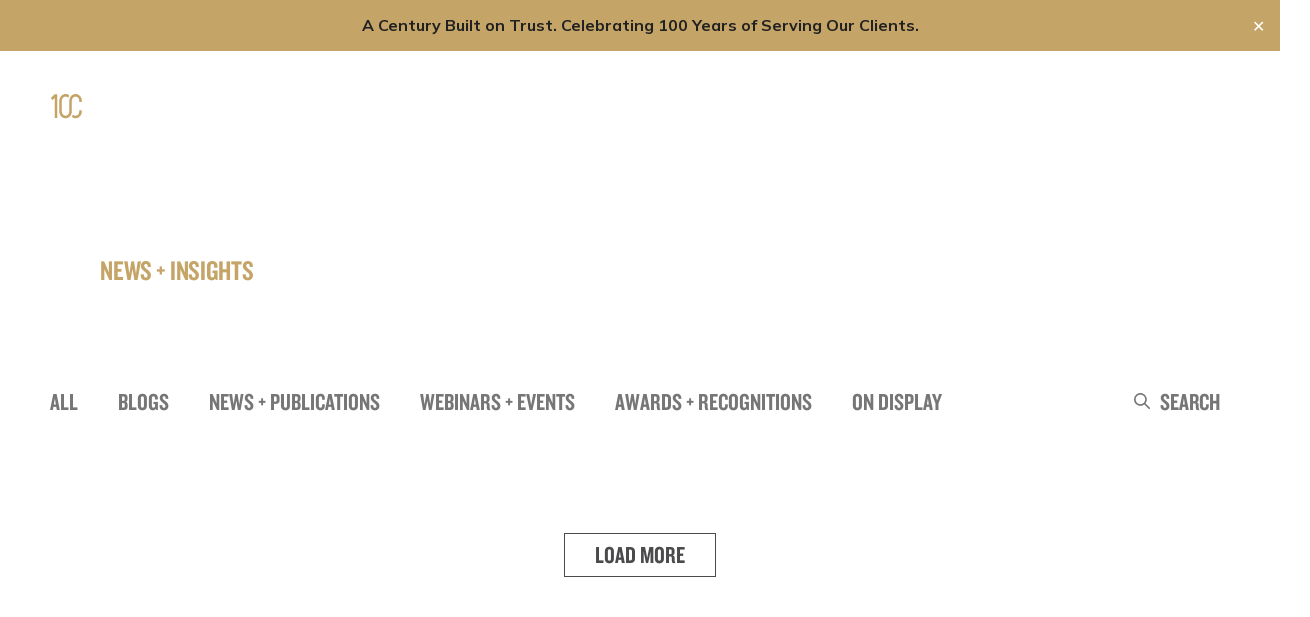

--- FILE ---
content_type: text/html; charset=UTF-8
request_url: https://www.coleschotz.com/publication/cole-schotz-press-release/
body_size: 27371
content:
<!doctype html>
<html lang="en-US">
	<head>
		<meta charset="UTF-8">
<script type="text/javascript">
/* <![CDATA[ */
var gform;gform||(document.addEventListener("gform_main_scripts_loaded",function(){gform.scriptsLoaded=!0}),document.addEventListener("gform/theme/scripts_loaded",function(){gform.themeScriptsLoaded=!0}),window.addEventListener("DOMContentLoaded",function(){gform.domLoaded=!0}),gform={domLoaded:!1,scriptsLoaded:!1,themeScriptsLoaded:!1,isFormEditor:()=>"function"==typeof InitializeEditor,callIfLoaded:function(o){return!(!gform.domLoaded||!gform.scriptsLoaded||!gform.themeScriptsLoaded&&!gform.isFormEditor()||(gform.isFormEditor()&&console.warn("The use of gform.initializeOnLoaded() is deprecated in the form editor context and will be removed in Gravity Forms 3.1."),o(),0))},initializeOnLoaded:function(o){gform.callIfLoaded(o)||(document.addEventListener("gform_main_scripts_loaded",()=>{gform.scriptsLoaded=!0,gform.callIfLoaded(o)}),document.addEventListener("gform/theme/scripts_loaded",()=>{gform.themeScriptsLoaded=!0,gform.callIfLoaded(o)}),window.addEventListener("DOMContentLoaded",()=>{gform.domLoaded=!0,gform.callIfLoaded(o)}))},hooks:{action:{},filter:{}},addAction:function(o,r,e,t){gform.addHook("action",o,r,e,t)},addFilter:function(o,r,e,t){gform.addHook("filter",o,r,e,t)},doAction:function(o){gform.doHook("action",o,arguments)},applyFilters:function(o){return gform.doHook("filter",o,arguments)},removeAction:function(o,r){gform.removeHook("action",o,r)},removeFilter:function(o,r,e){gform.removeHook("filter",o,r,e)},addHook:function(o,r,e,t,n){null==gform.hooks[o][r]&&(gform.hooks[o][r]=[]);var d=gform.hooks[o][r];null==n&&(n=r+"_"+d.length),gform.hooks[o][r].push({tag:n,callable:e,priority:t=null==t?10:t})},doHook:function(r,o,e){var t;if(e=Array.prototype.slice.call(e,1),null!=gform.hooks[r][o]&&((o=gform.hooks[r][o]).sort(function(o,r){return o.priority-r.priority}),o.forEach(function(o){"function"!=typeof(t=o.callable)&&(t=window[t]),"action"==r?t.apply(null,e):e[0]=t.apply(null,e)})),"filter"==r)return e[0]},removeHook:function(o,r,t,n){var e;null!=gform.hooks[o][r]&&(e=(e=gform.hooks[o][r]).filter(function(o,r,e){return!!(null!=n&&n!=o.tag||null!=t&&t!=o.priority)}),gform.hooks[o][r]=e)}});
/* ]]> */
</script>

		<meta name="viewport" content="width=device-width, initial-scale=1, user-scalable=yes">
		<link rel="profile" href="http://gmpg.org/xfn/11">

		<link rel="preconnect" href="https://fonts.googleapis.com">
		<link rel="preconnect" href="https://fonts.gstatic.com" crossorigin>

		<meta name="google-site-verification" content="9r1SFQOrV64P-zyDmH10xB0w5I4qRH3Q8c_bDpjckcQ" />
		<!--<script>
			(function(i,s,o,g,r,a,m){i['GoogleAnalyticsObject']=r;i[r]=i[r]||function(){
			(i[r].q=i[r].q||[]).push(arguments)},i[r].l=1*new Date();a=s.createElement(o),
			m=s.getElementsByTagName(o)[0];a.async=1;a.src=g;m.parentNode.insertBefore(a,m)
			})(window,document,'script','//www.google-analytics.com/analytics.js','ga');

			ga('create', 'UA-31124459-1', 'auto');
			ga('send', 'pageview');
		</script>-->

		
		<!-- Splide.js -->
		<link rel="stylesheet" href="https://www.coleschotz.com/wp-content/themes/coleschotz/dist/styles/splide.min.css">
		<script src="https://www.coleschotz.com/wp-content/themes/coleschotz/dist/scripts/splide.min.js" type="text/javascript"></script>

		<meta name='robots' content='index, follow, max-image-preview:large, max-snippet:-1, max-video-preview:-1' />

<!-- Google Tag Manager for WordPress by gtm4wp.com -->
<script data-cfasync="false" data-pagespeed-no-defer>
	var gtm4wp_datalayer_name = "dataLayer";
	var dataLayer = dataLayer || [];
</script>
<!-- End Google Tag Manager for WordPress by gtm4wp.com -->
	<!-- This site is optimized with the Yoast SEO Premium plugin v26.7 (Yoast SEO v26.7) - https://yoast.com/wordpress/plugins/seo/ -->
	<title>Cole Schotz Press Release Archives | Cole Schotz</title>
	<link rel="canonical" href="https://coleschotz.com/publication/cole-schotz-press-release/" />
	<link rel="next" href="https://coleschotz.com/publication/cole-schotz-press-release/page/2/" />
	<meta property="og:locale" content="en_US" />
	<meta property="og:type" content="article" />
	<meta property="og:title" content="Cole Schotz Press Release Archives" />
	<meta property="og:url" content="https://coleschotz.com/publication/cole-schotz-press-release/" />
	<meta property="og:site_name" content="Cole Schotz" />
	<meta property="og:image" content="https://www.coleschotz.com/wp-content/uploads/2025/08/logo-sm-coleschotz.png" />
	<meta property="og:image:width" content="1200" />
	<meta property="og:image:height" content="657" />
	<meta property="og:image:type" content="image/png" />
	<meta name="twitter:card" content="summary_large_image" />
	<meta name="twitter:site" content="@coleschotz" />
	<script type="application/ld+json" class="yoast-schema-graph">{"@context":"https://schema.org","@graph":[{"@type":"CollectionPage","@id":"https://coleschotz.com/publication/cole-schotz-press-release/","url":"https://coleschotz.com/publication/cole-schotz-press-release/","name":"Cole Schotz Press Release Archives | Cole Schotz","isPartOf":{"@id":"https://coleschotz.com/#website"},"primaryImageOfPage":{"@id":"https://coleschotz.com/publication/cole-schotz-press-release/#primaryimage"},"image":{"@id":"https://coleschotz.com/publication/cole-schotz-press-release/#primaryimage"},"thumbnailUrl":"https://www.coleschotz.com/wp-content/uploads/2025/12/Slide-1-copy-29-2.jpg","inLanguage":"en-US"},{"@type":"ImageObject","inLanguage":"en-US","@id":"https://coleschotz.com/publication/cole-schotz-press-release/#primaryimage","url":"https://www.coleschotz.com/wp-content/uploads/2025/12/Slide-1-copy-29-2.jpg","contentUrl":"https://www.coleschotz.com/wp-content/uploads/2025/12/Slide-1-copy-29-2.jpg","width":2400,"height":1554},{"@type":"WebSite","@id":"https://coleschotz.com/#website","url":"https://coleschotz.com/","name":"Cole Schotz","description":"Lawyering Is Our Art","publisher":{"@id":"https://coleschotz.com/#organization"},"potentialAction":[{"@type":"SearchAction","target":{"@type":"EntryPoint","urlTemplate":"https://coleschotz.com/?s={search_term_string}"},"query-input":{"@type":"PropertyValueSpecification","valueRequired":true,"valueName":"search_term_string"}}],"inLanguage":"en-US"},{"@type":"Organization","@id":"https://coleschotz.com/#organization","name":"Cole Schotz","url":"https://coleschotz.com/","logo":{"@type":"ImageObject","inLanguage":"en-US","@id":"https://coleschotz.com/#/schema/logo/image/","url":"https://www.coleschotz.com/wp-content/uploads/2021/10/coleschotz-logo-footer.svg","contentUrl":"https://www.coleschotz.com/wp-content/uploads/2021/10/coleschotz-logo-footer.svg","width":80,"height":75,"caption":"Cole Schotz"},"image":{"@id":"https://coleschotz.com/#/schema/logo/image/"},"sameAs":["https://www.facebook.com/ColeSchotz/","https://x.com/coleschotz","https://www.linkedin.com/company/cole-schotz-p-c-/"],"description":"We are a curated collection of legal talent that works together to create a gallery of experience that we lend to the benefit of our clients. We work with businesses, large and small, as well as select individuals, many of whom continue to work with the firm for decades. Our clients turn to us to execute on their business goals with our distinct confidence and legal dexterity. As an AmLaw 200 firm with nationwide representations and a global reach, we represent clients in connection with an array of legal matters.","email":"Marketing@coleschotz.com","telephone":"201-489-3000","legalName":"Cole Schotz P.C.","foundingDate":"1926-01-01","numberOfEmployees":{"@type":"QuantitativeValue","minValue":"201","maxValue":"500"}}]}</script>
	<!-- / Yoast SEO Premium plugin. -->


<link rel='dns-prefetch' href='//cdnjs.cloudflare.com' />
<link rel='dns-prefetch' href='//kit.fontawesome.com' />
<link rel='dns-prefetch' href='//cdn.plyr.io' />
<link rel='dns-prefetch' href='//cdn.jsdelivr.net' />
<link rel='dns-prefetch' href='//www.googletagmanager.com' />
<link rel='dns-prefetch' href='//fonts.googleapis.com' />
<link rel='dns-prefetch' href='//fonts.cdnfonts.com' />
<link rel="alternate" type="application/rss+xml" title="Cole Schotz &raquo; Feed" href="https://www.coleschotz.com/feed/" />
<link rel="alternate" type="application/rss+xml" title="Cole Schotz &raquo; Comments Feed" href="https://www.coleschotz.com/comments/feed/" />
<link rel="alternate" type="application/rss+xml" title="Cole Schotz &raquo; Cole Schotz Press Release Publication Feed" href="https://www.coleschotz.com/publication/cole-schotz-press-release/feed/" />
<style id='wp-img-auto-sizes-contain-inline-css' type='text/css'>
img:is([sizes=auto i],[sizes^="auto," i]){contain-intrinsic-size:3000px 1500px}
/*# sourceURL=wp-img-auto-sizes-contain-inline-css */
</style>
<style id='wp-emoji-styles-inline-css' type='text/css'>

	img.wp-smiley, img.emoji {
		display: inline !important;
		border: none !important;
		box-shadow: none !important;
		height: 1em !important;
		width: 1em !important;
		margin: 0 0.07em !important;
		vertical-align: -0.1em !important;
		background: none !important;
		padding: 0 !important;
	}
/*# sourceURL=wp-emoji-styles-inline-css */
</style>
<style id='wp-block-library-inline-css' type='text/css'>
:root{--wp-block-synced-color:#7a00df;--wp-block-synced-color--rgb:122,0,223;--wp-bound-block-color:var(--wp-block-synced-color);--wp-editor-canvas-background:#ddd;--wp-admin-theme-color:#007cba;--wp-admin-theme-color--rgb:0,124,186;--wp-admin-theme-color-darker-10:#006ba1;--wp-admin-theme-color-darker-10--rgb:0,107,160.5;--wp-admin-theme-color-darker-20:#005a87;--wp-admin-theme-color-darker-20--rgb:0,90,135;--wp-admin-border-width-focus:2px}@media (min-resolution:192dpi){:root{--wp-admin-border-width-focus:1.5px}}.wp-element-button{cursor:pointer}:root .has-very-light-gray-background-color{background-color:#eee}:root .has-very-dark-gray-background-color{background-color:#313131}:root .has-very-light-gray-color{color:#eee}:root .has-very-dark-gray-color{color:#313131}:root .has-vivid-green-cyan-to-vivid-cyan-blue-gradient-background{background:linear-gradient(135deg,#00d084,#0693e3)}:root .has-purple-crush-gradient-background{background:linear-gradient(135deg,#34e2e4,#4721fb 50%,#ab1dfe)}:root .has-hazy-dawn-gradient-background{background:linear-gradient(135deg,#faaca8,#dad0ec)}:root .has-subdued-olive-gradient-background{background:linear-gradient(135deg,#fafae1,#67a671)}:root .has-atomic-cream-gradient-background{background:linear-gradient(135deg,#fdd79a,#004a59)}:root .has-nightshade-gradient-background{background:linear-gradient(135deg,#330968,#31cdcf)}:root .has-midnight-gradient-background{background:linear-gradient(135deg,#020381,#2874fc)}:root{--wp--preset--font-size--normal:16px;--wp--preset--font-size--huge:42px}.has-regular-font-size{font-size:1em}.has-larger-font-size{font-size:2.625em}.has-normal-font-size{font-size:var(--wp--preset--font-size--normal)}.has-huge-font-size{font-size:var(--wp--preset--font-size--huge)}.has-text-align-center{text-align:center}.has-text-align-left{text-align:left}.has-text-align-right{text-align:right}.has-fit-text{white-space:nowrap!important}#end-resizable-editor-section{display:none}.aligncenter{clear:both}.items-justified-left{justify-content:flex-start}.items-justified-center{justify-content:center}.items-justified-right{justify-content:flex-end}.items-justified-space-between{justify-content:space-between}.screen-reader-text{border:0;clip-path:inset(50%);height:1px;margin:-1px;overflow:hidden;padding:0;position:absolute;width:1px;word-wrap:normal!important}.screen-reader-text:focus{background-color:#ddd;clip-path:none;color:#444;display:block;font-size:1em;height:auto;left:5px;line-height:normal;padding:15px 23px 14px;text-decoration:none;top:5px;width:auto;z-index:100000}html :where(.has-border-color){border-style:solid}html :where([style*=border-top-color]){border-top-style:solid}html :where([style*=border-right-color]){border-right-style:solid}html :where([style*=border-bottom-color]){border-bottom-style:solid}html :where([style*=border-left-color]){border-left-style:solid}html :where([style*=border-width]){border-style:solid}html :where([style*=border-top-width]){border-top-style:solid}html :where([style*=border-right-width]){border-right-style:solid}html :where([style*=border-bottom-width]){border-bottom-style:solid}html :where([style*=border-left-width]){border-left-style:solid}html :where(img[class*=wp-image-]){height:auto;max-width:100%}:where(figure){margin:0 0 1em}html :where(.is-position-sticky){--wp-admin--admin-bar--position-offset:var(--wp-admin--admin-bar--height,0px)}@media screen and (max-width:600px){html :where(.is-position-sticky){--wp-admin--admin-bar--position-offset:0px}}

/*# sourceURL=wp-block-library-inline-css */
</style><style id='global-styles-inline-css' type='text/css'>
:root{--wp--preset--aspect-ratio--square: 1;--wp--preset--aspect-ratio--4-3: 4/3;--wp--preset--aspect-ratio--3-4: 3/4;--wp--preset--aspect-ratio--3-2: 3/2;--wp--preset--aspect-ratio--2-3: 2/3;--wp--preset--aspect-ratio--16-9: 16/9;--wp--preset--aspect-ratio--9-16: 9/16;--wp--preset--color--black: #000000;--wp--preset--color--cyan-bluish-gray: #abb8c3;--wp--preset--color--white: #FFFFFF;--wp--preset--color--pale-pink: #f78da7;--wp--preset--color--vivid-red: #cf2e2e;--wp--preset--color--luminous-vivid-orange: #ff6900;--wp--preset--color--luminous-vivid-amber: #fcb900;--wp--preset--color--light-green-cyan: #7bdcb5;--wp--preset--color--vivid-green-cyan: #00d084;--wp--preset--color--pale-cyan-blue: #8ed1fc;--wp--preset--color--vivid-cyan-blue: #0693e3;--wp--preset--color--vivid-purple: #9b51e0;--wp--preset--color--gold: #C5A467;--wp--preset--color--gray-50: #F5F5F5;--wp--preset--color--gray-100: #E4E4E4;--wp--preset--color--gray-200: #DDDDDD;--wp--preset--color--gray-300: #C9C9C9;--wp--preset--color--gray-400: #909090;--wp--preset--color--gray-500: #767676;--wp--preset--color--gray-600: #4B4A4D;--wp--preset--color--gray-700: #282828;--wp--preset--color--gray-800: #212121;--wp--preset--color--gray-900: #121212;--wp--preset--gradient--vivid-cyan-blue-to-vivid-purple: linear-gradient(135deg,rgb(6,147,227) 0%,rgb(155,81,224) 100%);--wp--preset--gradient--light-green-cyan-to-vivid-green-cyan: linear-gradient(135deg,rgb(122,220,180) 0%,rgb(0,208,130) 100%);--wp--preset--gradient--luminous-vivid-amber-to-luminous-vivid-orange: linear-gradient(135deg,rgb(252,185,0) 0%,rgb(255,105,0) 100%);--wp--preset--gradient--luminous-vivid-orange-to-vivid-red: linear-gradient(135deg,rgb(255,105,0) 0%,rgb(207,46,46) 100%);--wp--preset--gradient--very-light-gray-to-cyan-bluish-gray: linear-gradient(135deg,rgb(238,238,238) 0%,rgb(169,184,195) 100%);--wp--preset--gradient--cool-to-warm-spectrum: linear-gradient(135deg,rgb(74,234,220) 0%,rgb(151,120,209) 20%,rgb(207,42,186) 40%,rgb(238,44,130) 60%,rgb(251,105,98) 80%,rgb(254,248,76) 100%);--wp--preset--gradient--blush-light-purple: linear-gradient(135deg,rgb(255,206,236) 0%,rgb(152,150,240) 100%);--wp--preset--gradient--blush-bordeaux: linear-gradient(135deg,rgb(254,205,165) 0%,rgb(254,45,45) 50%,rgb(107,0,62) 100%);--wp--preset--gradient--luminous-dusk: linear-gradient(135deg,rgb(255,203,112) 0%,rgb(199,81,192) 50%,rgb(65,88,208) 100%);--wp--preset--gradient--pale-ocean: linear-gradient(135deg,rgb(255,245,203) 0%,rgb(182,227,212) 50%,rgb(51,167,181) 100%);--wp--preset--gradient--electric-grass: linear-gradient(135deg,rgb(202,248,128) 0%,rgb(113,206,126) 100%);--wp--preset--gradient--midnight: linear-gradient(135deg,rgb(2,3,129) 0%,rgb(40,116,252) 100%);--wp--preset--font-size--small: 13px;--wp--preset--font-size--medium: 20px;--wp--preset--font-size--large: 36px;--wp--preset--font-size--x-large: 42px;--wp--preset--font-size--xs: 14px;--wp--preset--font-size--sm: 16px;--wp--preset--font-size--base: 18px;--wp--preset--font-size--lg: 26px;--wp--preset--font-size--xl: 28px;--wp--preset--font-size--2-xl: 40px;--wp--preset--font-size--3-xl: 60px;--wp--preset--font-size--4-xl: 80px;--wp--preset--font-size--5-xl: 100px;--wp--preset--font-size--6-xl: 120px;--wp--preset--font-size--7-xl: 180px;--wp--preset--spacing--20: 0.44rem;--wp--preset--spacing--30: 0.67rem;--wp--preset--spacing--40: 1rem;--wp--preset--spacing--50: 1.5rem;--wp--preset--spacing--60: 2.25rem;--wp--preset--spacing--70: 3.38rem;--wp--preset--spacing--80: 5.06rem;--wp--preset--shadow--natural: 6px 6px 9px rgba(0, 0, 0, 0.2);--wp--preset--shadow--deep: 12px 12px 50px rgba(0, 0, 0, 0.4);--wp--preset--shadow--sharp: 6px 6px 0px rgba(0, 0, 0, 0.2);--wp--preset--shadow--outlined: 6px 6px 0px -3px rgb(255, 255, 255), 6px 6px rgb(0, 0, 0);--wp--preset--shadow--crisp: 6px 6px 0px rgb(0, 0, 0);}:where(.is-layout-flex){gap: 0.5em;}:where(.is-layout-grid){gap: 0.5em;}body .is-layout-flex{display: flex;}.is-layout-flex{flex-wrap: wrap;align-items: center;}.is-layout-flex > :is(*, div){margin: 0;}body .is-layout-grid{display: grid;}.is-layout-grid > :is(*, div){margin: 0;}:where(.wp-block-columns.is-layout-flex){gap: 2em;}:where(.wp-block-columns.is-layout-grid){gap: 2em;}:where(.wp-block-post-template.is-layout-flex){gap: 1.25em;}:where(.wp-block-post-template.is-layout-grid){gap: 1.25em;}.has-black-color{color: var(--wp--preset--color--black) !important;}.has-cyan-bluish-gray-color{color: var(--wp--preset--color--cyan-bluish-gray) !important;}.has-white-color{color: var(--wp--preset--color--white) !important;}.has-pale-pink-color{color: var(--wp--preset--color--pale-pink) !important;}.has-vivid-red-color{color: var(--wp--preset--color--vivid-red) !important;}.has-luminous-vivid-orange-color{color: var(--wp--preset--color--luminous-vivid-orange) !important;}.has-luminous-vivid-amber-color{color: var(--wp--preset--color--luminous-vivid-amber) !important;}.has-light-green-cyan-color{color: var(--wp--preset--color--light-green-cyan) !important;}.has-vivid-green-cyan-color{color: var(--wp--preset--color--vivid-green-cyan) !important;}.has-pale-cyan-blue-color{color: var(--wp--preset--color--pale-cyan-blue) !important;}.has-vivid-cyan-blue-color{color: var(--wp--preset--color--vivid-cyan-blue) !important;}.has-vivid-purple-color{color: var(--wp--preset--color--vivid-purple) !important;}.has-black-background-color{background-color: var(--wp--preset--color--black) !important;}.has-cyan-bluish-gray-background-color{background-color: var(--wp--preset--color--cyan-bluish-gray) !important;}.has-white-background-color{background-color: var(--wp--preset--color--white) !important;}.has-pale-pink-background-color{background-color: var(--wp--preset--color--pale-pink) !important;}.has-vivid-red-background-color{background-color: var(--wp--preset--color--vivid-red) !important;}.has-luminous-vivid-orange-background-color{background-color: var(--wp--preset--color--luminous-vivid-orange) !important;}.has-luminous-vivid-amber-background-color{background-color: var(--wp--preset--color--luminous-vivid-amber) !important;}.has-light-green-cyan-background-color{background-color: var(--wp--preset--color--light-green-cyan) !important;}.has-vivid-green-cyan-background-color{background-color: var(--wp--preset--color--vivid-green-cyan) !important;}.has-pale-cyan-blue-background-color{background-color: var(--wp--preset--color--pale-cyan-blue) !important;}.has-vivid-cyan-blue-background-color{background-color: var(--wp--preset--color--vivid-cyan-blue) !important;}.has-vivid-purple-background-color{background-color: var(--wp--preset--color--vivid-purple) !important;}.has-black-border-color{border-color: var(--wp--preset--color--black) !important;}.has-cyan-bluish-gray-border-color{border-color: var(--wp--preset--color--cyan-bluish-gray) !important;}.has-white-border-color{border-color: var(--wp--preset--color--white) !important;}.has-pale-pink-border-color{border-color: var(--wp--preset--color--pale-pink) !important;}.has-vivid-red-border-color{border-color: var(--wp--preset--color--vivid-red) !important;}.has-luminous-vivid-orange-border-color{border-color: var(--wp--preset--color--luminous-vivid-orange) !important;}.has-luminous-vivid-amber-border-color{border-color: var(--wp--preset--color--luminous-vivid-amber) !important;}.has-light-green-cyan-border-color{border-color: var(--wp--preset--color--light-green-cyan) !important;}.has-vivid-green-cyan-border-color{border-color: var(--wp--preset--color--vivid-green-cyan) !important;}.has-pale-cyan-blue-border-color{border-color: var(--wp--preset--color--pale-cyan-blue) !important;}.has-vivid-cyan-blue-border-color{border-color: var(--wp--preset--color--vivid-cyan-blue) !important;}.has-vivid-purple-border-color{border-color: var(--wp--preset--color--vivid-purple) !important;}.has-vivid-cyan-blue-to-vivid-purple-gradient-background{background: var(--wp--preset--gradient--vivid-cyan-blue-to-vivid-purple) !important;}.has-light-green-cyan-to-vivid-green-cyan-gradient-background{background: var(--wp--preset--gradient--light-green-cyan-to-vivid-green-cyan) !important;}.has-luminous-vivid-amber-to-luminous-vivid-orange-gradient-background{background: var(--wp--preset--gradient--luminous-vivid-amber-to-luminous-vivid-orange) !important;}.has-luminous-vivid-orange-to-vivid-red-gradient-background{background: var(--wp--preset--gradient--luminous-vivid-orange-to-vivid-red) !important;}.has-very-light-gray-to-cyan-bluish-gray-gradient-background{background: var(--wp--preset--gradient--very-light-gray-to-cyan-bluish-gray) !important;}.has-cool-to-warm-spectrum-gradient-background{background: var(--wp--preset--gradient--cool-to-warm-spectrum) !important;}.has-blush-light-purple-gradient-background{background: var(--wp--preset--gradient--blush-light-purple) !important;}.has-blush-bordeaux-gradient-background{background: var(--wp--preset--gradient--blush-bordeaux) !important;}.has-luminous-dusk-gradient-background{background: var(--wp--preset--gradient--luminous-dusk) !important;}.has-pale-ocean-gradient-background{background: var(--wp--preset--gradient--pale-ocean) !important;}.has-electric-grass-gradient-background{background: var(--wp--preset--gradient--electric-grass) !important;}.has-midnight-gradient-background{background: var(--wp--preset--gradient--midnight) !important;}.has-small-font-size{font-size: var(--wp--preset--font-size--small) !important;}.has-medium-font-size{font-size: var(--wp--preset--font-size--medium) !important;}.has-large-font-size{font-size: var(--wp--preset--font-size--large) !important;}.has-x-large-font-size{font-size: var(--wp--preset--font-size--x-large) !important;}
/*# sourceURL=global-styles-inline-css */
</style>

<style id='classic-theme-styles-inline-css' type='text/css'>
/*! This file is auto-generated */
.wp-block-button__link{color:#fff;background-color:#32373c;border-radius:9999px;box-shadow:none;text-decoration:none;padding:calc(.667em + 2px) calc(1.333em + 2px);font-size:1.125em}.wp-block-file__button{background:#32373c;color:#fff;text-decoration:none}
/*# sourceURL=/wp-includes/css/classic-themes.min.css */
</style>
<link rel='stylesheet' id='wp-components-css' href='https://www.coleschotz.com/wp-includes/css/dist/components/style.min.css?ver=6.9' type='text/css' media='all' />
<link rel='stylesheet' id='wp-preferences-css' href='https://www.coleschotz.com/wp-includes/css/dist/preferences/style.min.css?ver=6.9' type='text/css' media='all' />
<link rel='stylesheet' id='wp-block-editor-css' href='https://www.coleschotz.com/wp-includes/css/dist/block-editor/style.min.css?ver=6.9' type='text/css' media='all' />
<link rel='stylesheet' id='popup-maker-block-library-style-css' href='https://www.coleschotz.com/wp-content/plugins/popup-maker/dist/packages/block-library-style.css?ver=dbea705cfafe089d65f1' type='text/css' media='all' />
<link rel='stylesheet' id='ptam-style-css-editor-css' href='https://www.coleschotz.com/wp-content/plugins/post-type-archive-mapping/dist/blockstyles.css?ver=all' type='text/css' media='all' />
<link rel='stylesheet' id='save-as-pdf-pdfcrowd-css' href='https://www.coleschotz.com/wp-content/plugins/save-as-pdf-by-pdfcrowd/public/css/save-as-pdf-pdfcrowd-public.css?ver=4.5.5' type='text/css' media='all' />
<link rel='stylesheet' id='save-as-pdf-pdfcrowdindicators-css' href='https://www.coleschotz.com/wp-content/plugins/save-as-pdf-by-pdfcrowd/public/css/save-as-pdf-pdfcrowd-indicators.css?ver=4.5.5' type='text/css' media='all' />
<link rel='stylesheet' id='save-as-pdf-pdfcrowdcomponents-css' href='https://www.coleschotz.com/wp-content/plugins/save-as-pdf-by-pdfcrowd/public/css/save-as-pdf-pdfcrowd-components.css?ver=4.5.5' type='text/css' media='all' />
<link rel='stylesheet' id='simple-banner-style-css' href='https://www.coleschotz.com/wp-content/plugins/simple-banner/simple-banner.css?ver=3.2.0' type='text/css' media='all' />
<link rel='stylesheet' id='main-css' href='https://www.coleschotz.com/wp-content/themes/coleschotz/style.css?ver=6.9' type='text/css' media='all' />
<link rel='stylesheet' id='google-fonts-css' href='https://fonts.googleapis.com/css2?family=Mulish:ital,wght@0,300;0,400;0,500;0,700;1,400&#038;display=swap' type='text/css' media='all' />
<link rel='stylesheet' id='cdn-fonts-css' href='https://fonts.cdnfonts.com/css/hey-august' type='text/css' media='all' />
<link rel='stylesheet' id='plyr-css' href='https://cdn.plyr.io/3.6.8/plyr.css?ver=3.6.8' type='text/css' media='all' />
<link rel='stylesheet' id='themestyles-css' href='https://www.coleschotz.com/wp-content/themes/coleschotz/dist/styles/main.min.css?ver=1764186552' type='text/css' media='all' />
<link rel='stylesheet' id='fancybox-styles-css' href='https://cdnjs.cloudflare.com/ajax/libs/fancybox/3.5.7/jquery.fancybox.min.css' type='text/css' media='all' />
<link rel='stylesheet' id='slickslider-styles-css' href='//cdn.jsdelivr.net/npm/slick-carousel@1.8.1/slick/slick.css' type='text/css' media='all' />
<link rel='stylesheet' id='slickslider-theme-styles-css' href='//cdn.jsdelivr.net/npm/slick-carousel@1.8.1/slick/slick-theme.css' type='text/css' media='all' />
<style id='kadence-blocks-global-variables-inline-css' type='text/css'>
:root {--global-kb-font-size-sm:clamp(0.8rem, 0.73rem + 0.217vw, 0.9rem);--global-kb-font-size-md:clamp(1.1rem, 0.995rem + 0.326vw, 1.25rem);--global-kb-font-size-lg:clamp(1.75rem, 1.576rem + 0.543vw, 2rem);--global-kb-font-size-xl:clamp(2.25rem, 1.728rem + 1.63vw, 3rem);--global-kb-font-size-xxl:clamp(2.5rem, 1.456rem + 3.26vw, 4rem);--global-kb-font-size-xxxl:clamp(2.75rem, 0.489rem + 7.065vw, 6rem);}:root {--global-palette1: #3182CE;--global-palette2: #2B6CB0;--global-palette3: #1A202C;--global-palette4: #2D3748;--global-palette5: #4A5568;--global-palette6: #718096;--global-palette7: #EDF2F7;--global-palette8: #F7FAFC;--global-palette9: #ffffff;}
/*# sourceURL=kadence-blocks-global-variables-inline-css */
</style>
<script type="text/javascript" src="https://www.coleschotz.com/wp-includes/js/jquery/jquery.min.js?ver=3.7.1" id="jquery-core-js"></script>
<script type="text/javascript" src="https://www.coleschotz.com/wp-includes/js/jquery/jquery-migrate.min.js?ver=3.4.1" id="jquery-migrate-js"></script>
<script type="text/javascript" src="https://www.coleschotz.com/wp-includes/js/underscore.min.js?ver=1.13.7" id="underscore-js"></script>
<script type="text/javascript" id="save-as-pdf-pdfcrowd-js-extra">
/* <![CDATA[ */
var save_as_pdf_pdfcrowd = {"ajax_url":"https://www.coleschotz.com/wp-admin/admin-ajax.php"};
//# sourceURL=save-as-pdf-pdfcrowd-js-extra
/* ]]> */
</script>
<script type="text/javascript" src="https://www.coleschotz.com/wp-content/plugins/save-as-pdf-by-pdfcrowd/public/js/save-as-pdf-pdfcrowd-public.js?ver=4.5.5" id="save-as-pdf-pdfcrowd-js"></script>
<script type="text/javascript" src="https://www.coleschotz.com/wp-content/plugins/save-as-pdf-by-pdfcrowd/public/js/save-as-pdf-pdfcrowd-indicators.js?ver=4.5.5" id="save-as-pdf-pdfcrowdindicators-js"></script>
<script type="text/javascript" id="save-as-pdf-pdfcrowdcomponents-js-extra">
/* <![CDATA[ */
var save_as_pdf_pdfcrowd_i18n = {"email_success":"Email with PDF has been sent.","email_fail":"Error occurred.","email_prompt":"Enter your email:","ok":"Ok","cancel":"Cancel"};
//# sourceURL=save-as-pdf-pdfcrowdcomponents-js-extra
/* ]]> */
</script>
<script type="text/javascript" src="https://www.coleschotz.com/wp-content/plugins/save-as-pdf-by-pdfcrowd/public/js/save-as-pdf-pdfcrowd-components.js?ver=4.5.5" id="save-as-pdf-pdfcrowdcomponents-js"></script>
<script type="text/javascript" id="simple-banner-script-js-before">
/* <![CDATA[ */
const simpleBannerScriptParams = {"pro_version_enabled":"","debug_mode":"","id":15511,"version":"3.2.0","banner_params":[{"hide_simple_banner":"no","simple_banner_prepend_element":"body","simple_banner_position":"relative","header_margin":"","header_padding":"","wp_body_open_enabled":"","wp_body_open":true,"simple_banner_z_index":"","simple_banner_text":"<b><u> <a href=\"https:\/\/www.coleschotz.com\/news-and-publications\/cole-schotz-celebrates-100-years-and-looks-to-the-future\/\"> A Century Built on Trust. Celebrating 100 Years of Serving Our Clients.<\/a>","disabled_on_current_page":false,"disabled_pages_array":[],"is_current_page_a_post":false,"disabled_on_posts":"","simple_banner_disabled_page_paths":"","simple_banner_font_size":"16px","simple_banner_color":"#C5A467","simple_banner_text_color":"#212121","simple_banner_link_color":"#212121","simple_banner_close_color":"#ffffff","simple_banner_custom_css":"","simple_banner_scrolling_custom_css":"","simple_banner_text_custom_css":"","simple_banner_button_css":"","site_custom_css":"","keep_site_custom_css":"","site_custom_js":"","keep_site_custom_js":"","close_button_enabled":"on","close_button_expiration":"","close_button_cookie_set":false,"current_date":{"date":"2026-01-26 07:08:52.393880","timezone_type":3,"timezone":"UTC"},"start_date":{"date":"2026-01-26 07:08:52.393885","timezone_type":3,"timezone":"UTC"},"end_date":{"date":"2026-01-26 07:08:52.393889","timezone_type":3,"timezone":"UTC"},"simple_banner_start_after_date":"","simple_banner_remove_after_date":"","simple_banner_insert_inside_element":""}]}
//# sourceURL=simple-banner-script-js-before
/* ]]> */
</script>
<script type="text/javascript" src="https://www.coleschotz.com/wp-content/plugins/simple-banner/simple-banner.js?ver=3.2.0" id="simple-banner-script-js"></script>
<script type="text/javascript"  data-search-pseudo-elements defer crossorigin="anonymous" src="https://kit.fontawesome.com/09e89b7bde.js" id="font-awesome-js"></script>

<!-- Google tag (gtag.js) snippet added by Site Kit -->
<!-- Google Analytics snippet added by Site Kit -->
<script type="text/javascript" src="https://www.googletagmanager.com/gtag/js?id=GT-NCGLNX9" id="google_gtagjs-js" async></script>
<script type="text/javascript" id="google_gtagjs-js-after">
/* <![CDATA[ */
window.dataLayer = window.dataLayer || [];function gtag(){dataLayer.push(arguments);}
gtag("set","linker",{"domains":["www.coleschotz.com"]});
gtag("js", new Date());
gtag("set", "developer_id.dZTNiMT", true);
gtag("config", "GT-NCGLNX9");
 window._googlesitekit = window._googlesitekit || {}; window._googlesitekit.throttledEvents = []; window._googlesitekit.gtagEvent = (name, data) => { var key = JSON.stringify( { name, data } ); if ( !! window._googlesitekit.throttledEvents[ key ] ) { return; } window._googlesitekit.throttledEvents[ key ] = true; setTimeout( () => { delete window._googlesitekit.throttledEvents[ key ]; }, 5 ); gtag( "event", name, { ...data, event_source: "site-kit" } ); }; 
//# sourceURL=google_gtagjs-js-after
/* ]]> */
</script>
<link rel="https://api.w.org/" href="https://www.coleschotz.com/wp-json/" /><link rel="alternate" title="JSON" type="application/json" href="https://www.coleschotz.com/wp-json/wp/v2/publication/3992" /><link rel="EditURI" type="application/rsd+xml" title="RSD" href="https://www.coleschotz.com/xmlrpc.php?rsd" />
<meta name="generator" content="Site Kit by Google 1.170.0" /><script type="text/javascript">//<![CDATA[
  function external_links_in_new_windows_loop() {
    if (!document.links) {
      document.links = document.getElementsByTagName('a');
    }
    var change_link = false;
    var force = '';
    var ignore = '';

    for (var t=0; t<document.links.length; t++) {
      var all_links = document.links[t];
      change_link = false;
      
      if(document.links[t].hasAttribute('onClick') == false) {
        // forced if the address starts with http (or also https), but does not link to the current domain
        if(all_links.href.search(/^http/) != -1 && all_links.href.search('www.coleschotz.com') == -1 && all_links.href.search(/^#/) == -1) {
          // console.log('Changed ' + all_links.href);
          change_link = true;
        }
          
        if(force != '' && all_links.href.search(force) != -1) {
          // forced
          // console.log('force ' + all_links.href);
          change_link = true;
        }
        
        if(ignore != '' && all_links.href.search(ignore) != -1) {
          // console.log('ignore ' + all_links.href);
          // ignored
          change_link = false;
        }

        if(change_link == true) {
          // console.log('Changed ' + all_links.href);
          document.links[t].setAttribute('onClick', 'javascript:window.open(\'' + all_links.href.replace(/'/g, '') + '\', \'_blank\', \'noopener\'); return false;');
          document.links[t].removeAttribute('target');
        }
      }
    }
  }
  
  // Load
  function external_links_in_new_windows_load(func)
  {  
    var oldonload = window.onload;
    if (typeof window.onload != 'function'){
      window.onload = func;
    } else {
      window.onload = function(){
        oldonload();
        func();
      }
    }
  }

  external_links_in_new_windows_load(external_links_in_new_windows_loop);
  //]]></script>

<style id="simple-banner-position" type="text/css">.simple-banner{position:relative;}</style><style id="simple-banner-font-size" type="text/css">.simple-banner .simple-banner-text{font-size:16px;}</style><style id="simple-banner-background-color" type="text/css">.simple-banner{background:#C5A467;}</style><style id="simple-banner-text-color" type="text/css">.simple-banner .simple-banner-text{color:#212121;}</style><style id="simple-banner-link-color" type="text/css">.simple-banner .simple-banner-text a{color:#212121;}</style><style id="simple-banner-z-index" type="text/css">.simple-banner{z-index: 99999;}</style><style id="simple-banner-close-color" type="text/css">.simple-banner .simple-banner-button{color:#ffffff;}</style><style id="simple-banner-site-custom-css-dummy" type="text/css"></style><script id="simple-banner-site-custom-js-dummy" type="text/javascript"></script>
<!-- Google Tag Manager for WordPress by gtm4wp.com -->
<!-- GTM Container placement set to footer -->
<script data-cfasync="false" data-pagespeed-no-defer>
</script>
<!-- End Google Tag Manager for WordPress by gtm4wp.com -->
		<script>
		(function(h,o,t,j,a,r){
			h.hj=h.hj||function(){(h.hj.q=h.hj.q||[]).push(arguments)};
			h._hjSettings={hjid:3496501,hjsv:5};
			a=o.getElementsByTagName('head')[0];
			r=o.createElement('script');r.async=1;
			r.src=t+h._hjSettings.hjid+j+h._hjSettings.hjsv;
			a.appendChild(r);
		})(window,document,'//static.hotjar.com/c/hotjar-','.js?sv=');
		</script>
		<link rel="icon" href="https://www.coleschotz.com/wp-content/uploads/2021/10/cropped-favicon-32x32.png" sizes="32x32" />
<link rel="icon" href="https://www.coleschotz.com/wp-content/uploads/2021/10/cropped-favicon-192x192.png" sizes="192x192" />
<link rel="apple-touch-icon" href="https://www.coleschotz.com/wp-content/uploads/2021/10/cropped-favicon-180x180.png" />
<meta name="msapplication-TileImage" content="https://www.coleschotz.com/wp-content/uploads/2021/10/cropped-favicon-270x270.png" />
		<style type="text/css" id="wp-custom-css">
			/* @media (min-width: 65.5em) {
	.postid-729 .practices-and-industries-hero .width-1-1 {
    width: 54%;
	}
}

@media (min-width: 65.5em) {
	.postid-1731 .practices-and-industries-hero .width-1-1 {
    width: 51%;
	}
} */

/* @media print {
	div {
		border: 1px solid red;
	}
	span {
		border: 1px solid blue;
	}
	section {
		border: 1px solid black;
	}
	
} */

@media print {
	.pum-overlay	{
		display: none !important;
	}
}


.social-buttons{
	margin-bottom:20px;
}


.home span.kt-blocks-accordion-icon-trigger{
    border: none!important;
}

.nav.toggled-on, .nav.is-up, .nav.is-down{
	position:absolute !important;
}		</style>
		<noscript><style id="rocket-lazyload-nojs-css">.rll-youtube-player, [data-lazy-src]{display:none !important;}</style></noscript>
		<script type='text/javascript' src='https://platform-api.sharethis.com/js/sharethis.js#property=6467ee961b837f0019d42388&product=sop' async='async'></script>
	<link rel='stylesheet' id='gform_basic-css' href='https://www.coleschotz.com/wp-content/plugins/gravityforms/assets/css/dist/basic.min.css?ver=2.9.26' type='text/css' media='all' />
<link rel='stylesheet' id='gform_theme_components-css' href='https://www.coleschotz.com/wp-content/plugins/gravityforms/assets/css/dist/theme-components.min.css?ver=2.9.26' type='text/css' media='all' />
<link rel='stylesheet' id='gform_theme-css' href='https://www.coleschotz.com/wp-content/plugins/gravityforms/assets/css/dist/theme.min.css?ver=2.9.26' type='text/css' media='all' />
</head>

	<body class="archive tax-publication term-cole-schotz-press-release term-3992 wp-theme-coleschotz hfeed">
		<a class='skip-link screen-reader-text' href='#content'>Skip to content</a>

		<main id="content" role="main" class="main">

				<header id="nav" class="nav pdfcrowd-remove nav--" role="banner">
			<div id="main_nav" class="menu-container">
				<div id="site-header-menu" class="site-header-menu nav__wrapper wrapper">
					<div class="nav__logo">
						<a href="https://www.coleschotz.com/" rel="home" class="nav__logo-link">
							<img width="2833" height="247" src="https://www.coleschotz.com/wp-content/uploads/2026/01/Full-Color.svg" class="nav__logo-img nav__logo-img--black" alt="cole-schotz-logo" decoding="async" fetchpriority="high" /><img width="2833" height="247" src="https://www.coleschotz.com/wp-content/uploads/2026/01/white-logo.svg" class="nav__logo-img nav__logo-img--white" alt="cole-schotz-logo" decoding="async" />						</a>
					</div>
					<button class="menu-button" aria-controls="site-navigation">
						<span class="line"></span>
						<span class="line"></span>
						<span class="line"></span>
						<span class="line"></span>
						<span class="screen-reader-text">Menu</span>
					</button>
					<nav id="site-navigation" class="nav__nav" role="navigation" aria-label="Main Navigation">
						<ul id="main" class="menu menu--main"><li id="menu-item-929" class="menu-item menu-item-type-post_type_archive menu-item-object-professionals menu-item-has-children menu-item-929"><a id="link____menu__main__professionals" href="https://www.coleschotz.com/professionals/"><span class="nav__link-title">Professionals</span></a><div class="nav__description">A curated collection <br>
of legal talent</div>
<ul class="sub-menu">
	<li id="menu-item-5784" class="menu-item menu-item-type-post_type_archive menu-item-object-professionals menu-item-5784"><a id="link____menu__main__view-all-professionals" href="https://www.coleschotz.com/professionals/"><span class="nav__link-title">View All Professionals</span></a></li>
</ul>
</li>
<li id="menu-item-878" class="menu-item menu-item-type-post_type_archive menu-item-object-practices menu-item-has-children menu-item-878"><a id="link____menu__main__practices" href="https://www.coleschotz.com/practices/"><span class="nav__link-title">Practices</span></a><div class="nav__description">Each representation<br>
is a fresh canvas</div>
<ul class="sub-menu">
	<li id="menu-item-927" class="menu-item menu-item-type-post_type_archive menu-item-object-practices menu-item-has-children menu-item-927"><a id="link____menu__main__view-all-practices" href="https://www.coleschotz.com/practices/"><span class="nav__link-title">View All Practices</span></a>
	<ul class="sub-menu">
		<li id="menu-item-273" class="menu-item menu-item-type-post_type menu-item-object-practices menu-item-273"><a id="link____menu__main__bankruptcy-&amp;-corporate-restructuring" href="https://www.coleschotz.com/practices/bankruptcy-corporate-restructuring/"><span class="nav__link-title">Bankruptcy &#038; Corporate Restructuring</span></a></li>
		<li id="menu-item-5750" class="menu-item menu-item-type-post_type menu-item-object-practices menu-item-5750"><a id="link____menu__main__construction" href="https://www.coleschotz.com/practices/construction/"><span class="nav__link-title">Construction</span></a></li>
		<li id="menu-item-5751" class="menu-item menu-item-type-post_type menu-item-object-practices menu-item-5751"><a id="link____menu__main__corporate-transactions" href="https://www.coleschotz.com/practices/corporate-transactions/"><span class="nav__link-title">Corporate Transactions</span></a></li>
		<li id="menu-item-5752" class="menu-item menu-item-type-post_type menu-item-object-practices menu-item-5752"><a id="link____menu__main__data,-privacy-&amp;-cybersecurity" href="https://www.coleschotz.com/practices/data-privacy-cybersecurity/"><span class="nav__link-title">Data, Privacy &#038; Cybersecurity</span></a></li>
		<li id="menu-item-275" class="menu-item menu-item-type-post_type menu-item-object-practices menu-item-275"><a id="link____menu__main__employment" href="https://www.coleschotz.com/practices/employment/"><span class="nav__link-title">Employment</span></a></li>
		<li id="menu-item-276" class="menu-item menu-item-type-post_type menu-item-object-practices menu-item-276"><a id="link____menu__main__environmental" href="https://www.coleschotz.com/practices/environmental/"><span class="nav__link-title">Environmental</span></a></li>
		<li id="menu-item-277" class="menu-item menu-item-type-post_type menu-item-object-practices menu-item-277"><a id="link____menu__main__intellectual-property" href="https://www.coleschotz.com/practices/intellectual-property/"><span class="nav__link-title">Intellectual Property</span></a></li>
	</ul>
</li>
	<li id="menu-item-282" class="empty-col-heading menu-item menu-item-type-custom menu-item-object-custom menu-item-has-children menu-item-282"><a id="link____menu__main__empty-column-heading"><span class="nav__link-title">Empty Column Heading</span></a>
	<ul class="sub-menu">
		<li id="menu-item-278" class="menu-item menu-item-type-post_type menu-item-object-practices menu-item-278"><a id="link____menu__main__litigation" href="https://www.coleschotz.com/practices/litigation/"><span class="nav__link-title">Litigation</span></a></li>
		<li id="menu-item-5753" class="menu-item menu-item-type-post_type menu-item-object-practices menu-item-5753"><a id="link____menu__main__real-estate" href="https://www.coleschotz.com/practices/real-estate/"><span class="nav__link-title">Real Estate</span></a></li>
		<li id="menu-item-5754" class="menu-item menu-item-type-post_type menu-item-object-practices menu-item-5754"><a id="link____menu__main__real-estate-special-opportunities" href="https://www.coleschotz.com/practices/real-estate-special-opportunities/"><span class="nav__link-title">Real Estate Special Opportunities</span></a></li>
		<li id="menu-item-5756" class="menu-item menu-item-type-post_type menu-item-object-practices menu-item-5756"><a id="link____menu__main__tax,-trusts-&amp; estates " href="https://www.coleschotz.com/practices/tax-trusts-estates/"><span class="nav__link-title">Tax, Trusts &#038; Estates </span></a></li>
		<li id="menu-item-280" class="menu-item menu-item-type-post_type menu-item-object-practices menu-item-280"><a id="link____menu__main__white-collar-criminal-defense-&amp;-government-investigations" href="https://www.coleschotz.com/practices/white-collar-criminal-defense-government-investigations/"><span class="nav__link-title">White Collar Criminal Defense &#038; Government Investigations</span></a></li>
	</ul>
</li>
</ul>
</li>
<li id="menu-item-879" class="menu-item menu-item-type-post_type_archive menu-item-object-industries menu-item-has-children menu-item-879"><a id="link____menu__main__industries" href="https://www.coleschotz.com/industries/"><span class="nav__link-title">Industries</span></a><div class="nav__description">Experience that goes where our clients go</div>
<ul class="sub-menu">
	<li id="menu-item-928" class="menu-item menu-item-type-post_type_archive menu-item-object-industries menu-item-has-children menu-item-928"><a id="link____menu__main__view-all-industries" href="https://www.coleschotz.com/industries/"><span class="nav__link-title">View All Industries</span></a>
	<ul class="sub-menu">
		<li id="menu-item-5814" class="menu-item menu-item-type-post_type menu-item-object-industries menu-item-5814"><a id="link____menu__main__advertising,-public-relations-&amp; marketing" href="https://www.coleschotz.com/industries/advertising-public-relations-marketing/"><span class="nav__link-title">Advertising, Public Relations &#038; Marketing</span></a></li>
		<li id="menu-item-5815" class="menu-item menu-item-type-post_type menu-item-object-industries menu-item-5815"><a id="link____menu__main__amusement-&amp;-recreation" href="https://www.coleschotz.com/industries/amusement-recreation/"><span class="nav__link-title">Amusement &#038; Recreation</span></a></li>
		<li id="menu-item-5816" class="menu-item menu-item-type-post_type menu-item-object-industries menu-item-5816"><a id="link____menu__main__automotive,-transportation-&amp;-logistics " href="https://www.coleschotz.com/industries/automotive-transportation-logistics/"><span class="nav__link-title">Automotive, Transportation &#038; Logistics </span></a></li>
		<li id="menu-item-285" class="menu-item menu-item-type-post_type menu-item-object-industries menu-item-285"><a id="link____menu__main__cannabis" href="https://www.coleschotz.com/industries/cannabis/"><span class="nav__link-title">Cannabis</span></a></li>
		<li id="menu-item-5817" class="menu-item menu-item-type-post_type menu-item-object-industries menu-item-5817"><a id="link____menu__main__commercial-real estate" href="https://www.coleschotz.com/industries/commercial-real-estate/"><span class="nav__link-title">Commercial Real Estate</span></a></li>
		<li id="menu-item-286" class="menu-item menu-item-type-post_type menu-item-object-industries menu-item-286"><a id="link____menu__main__construction" href="https://www.coleschotz.com/industries/construction/"><span class="nav__link-title">Construction</span></a></li>
		<li id="menu-item-284" class="menu-item menu-item-type-post_type menu-item-object-industries menu-item-284"><a id="link____menu__main__cryptocurrency-&amp;-blockchain-technology" href="https://www.coleschotz.com/industries/cryptocurrency-blockchain-technology/"><span class="nav__link-title">Cryptocurrency &#038; Blockchain Technology</span></a></li>
		<li id="menu-item-5818" class="menu-item menu-item-type-post_type menu-item-object-industries menu-item-5818"><a id="link____menu__main__energy-&amp;-utilities " href="https://www.coleschotz.com/industries/energy-utilities/"><span class="nav__link-title">Energy &#038; Utilities </span></a></li>
		<li id="menu-item-5819" class="menu-item menu-item-type-post_type menu-item-object-industries menu-item-5819"><a id="link____menu__main__executives,-directors-&amp;-officers" href="https://www.coleschotz.com/industries/executives-directors-officers/"><span class="nav__link-title">Executives, Directors &#038; Officers</span></a></li>
		<li id="menu-item-5820" class="menu-item menu-item-type-post_type menu-item-object-industries menu-item-5820"><a id="link____menu__main__financial-services" href="https://www.coleschotz.com/industries/financial-services/"><span class="nav__link-title">Financial Services</span></a></li>
		<li id="menu-item-5821" class="menu-item menu-item-type-post_type menu-item-object-industries menu-item-5821"><a id="link____menu__main__food-&amp;-beverage-manufacturing" href="https://www.coleschotz.com/industries/food-beverage-manufacturing/"><span class="nav__link-title">Food &#038; Beverage Manufacturing</span></a></li>
	</ul>
</li>
	<li id="menu-item-292" class="empty-col-heading menu-item menu-item-type-custom menu-item-object-custom menu-item-has-children menu-item-292"><a id="link____menu__main__empty-column-heading"><span class="nav__link-title">Empty Column Heading</span></a>
	<ul class="sub-menu">
		<li id="menu-item-287" class="menu-item menu-item-type-post_type menu-item-object-industries menu-item-287"><a id="link____menu__main__healthcare" href="https://www.coleschotz.com/industries/healthcare/"><span class="nav__link-title">Healthcare</span></a></li>
		<li id="menu-item-13034" class="menu-item menu-item-type-post_type menu-item-object-industries menu-item-13034"><a id="link____menu__main__life-sciences" href="https://www.coleschotz.com/industries/life-sciences/"><span class="nav__link-title">Life Sciences</span></a></li>
		<li id="menu-item-5822" class="menu-item menu-item-type-post_type menu-item-object-industries menu-item-5822"><a id="link____menu__main__manufacturing-&amp;-industrial" href="https://www.coleschotz.com/industries/manufacturing-industrial/"><span class="nav__link-title">Manufacturing &#038; Industrial</span></a></li>
		<li id="menu-item-5823" class="menu-item menu-item-type-post_type menu-item-object-industries menu-item-5823"><a id="link____menu__main__media,-entertainment-&amp; publishing" href="https://www.coleschotz.com/industries/media-entertainment-publishing/"><span class="nav__link-title">Media, Entertainment &#038; Publishing</span></a></li>
		<li id="menu-item-5824" class="menu-item menu-item-type-post_type menu-item-object-industries menu-item-5824"><a id="link____menu__main__non-profits,-ngo’s-&amp;-religious-organizations" href="https://www.coleschotz.com/industries/non-profits-ngos-religious-organizations/"><span class="nav__link-title">Non-Profits, NGO’s &#038; Religious Organizations</span></a></li>
		<li id="menu-item-5826" class="menu-item menu-item-type-post_type menu-item-object-industries menu-item-5826"><a id="link____menu__main__professional-services" href="https://www.coleschotz.com/industries/professional-services/"><span class="nav__link-title">Professional Services</span></a></li>
		<li id="menu-item-290" class="menu-item menu-item-type-post_type menu-item-object-industries menu-item-290"><a id="link____menu__main__restaurant-&amp;-hospitality" href="https://www.coleschotz.com/industries/restaurant-hospitality/"><span class="nav__link-title">Restaurant &#038; Hospitality</span></a></li>
		<li id="menu-item-5827" class="menu-item menu-item-type-post_type menu-item-object-industries menu-item-5827"><a id="link____menu__main__retail" href="https://www.coleschotz.com/industries/retail/"><span class="nav__link-title">Retail</span></a></li>
		<li id="menu-item-5828" class="menu-item menu-item-type-post_type menu-item-object-industries menu-item-5828"><a id="link____menu__main__self-storage" href="https://www.coleschotz.com/industries/self-storage/"><span class="nav__link-title">Self-Storage</span></a></li>
		<li id="menu-item-291" class="menu-item menu-item-type-post_type menu-item-object-industries menu-item-291"><a id="link____menu__main__sports" href="https://www.coleschotz.com/industries/sports/"><span class="nav__link-title">Sports</span></a></li>
		<li id="menu-item-5829" class="menu-item menu-item-type-post_type menu-item-object-industries menu-item-5829"><a id="link____menu__main__start-up-&amp;-early-stage-companies" href="https://www.coleschotz.com/industries/start-up-early-stage-companies/"><span class="nav__link-title">Start-Up &#038; Early Stage Companies</span></a></li>
		<li id="menu-item-5830" class="menu-item menu-item-type-post_type menu-item-object-industries menu-item-5830"><a id="link____menu__main__technology" href="https://www.coleschotz.com/industries/technology/"><span class="nav__link-title">Technology</span></a></li>
	</ul>
</li>
</ul>
</li>
<li id="menu-item-63" class="menu-item menu-item-type-post_type menu-item-object-page menu-item-has-children menu-item-63"><a id="link____menu__main__news-+-insights" href="https://www.coleschotz.com/news-and-insights/"><span class="nav__link-title">News + Insights</span></a><div class="nav__description">In the news +<br>
In the know</div>
<ul class="sub-menu">
	<li id="menu-item-338" class="menu-item menu-item-type-post_type menu-item-object-page menu-item-has-children menu-item-338"><a id="link____menu__main__view-all-news-+-insights" href="https://www.coleschotz.com/news-and-insights/"><span class="nav__link-title">View All News + Insights</span></a>
	<ul class="sub-menu">
		<li id="menu-item-802" class="menu-item menu-item-type-post_type menu-item-object-page current_page_parent menu-item-802"><a id="link____menu__main__blogs" href="https://www.coleschotz.com/blogs/"><span class="nav__link-title">Blogs</span></a></li>
		<li id="menu-item-803" class="menu-item menu-item-type-post_type_archive menu-item-object-firm-news menu-item-803"><a id="link____menu__main__news-+-publications" href="https://www.coleschotz.com/news-and-publications/"><span class="nav__link-title">News + Publications</span></a></li>
	</ul>
</li>
	<li id="menu-item-337" class="empty-col-heading menu-item menu-item-type-custom menu-item-object-custom menu-item-has-children menu-item-337"><a id="link____menu__main__empty-column-heading"><span class="nav__link-title">Empty Column Heading</span></a>
	<ul class="sub-menu">
		<li id="menu-item-806" class="menu-item menu-item-type-post_type_archive menu-item-object-webinars-events menu-item-806"><a id="link____menu__main__webinars-+-events" href="https://www.coleschotz.com/webinars-events/"><span class="nav__link-title">Webinars + Events</span></a></li>
		<li id="menu-item-807" class="menu-item menu-item-type-post_type_archive menu-item-object-awards-recognitions menu-item-807"><a id="link____menu__main__awards-+-recognitions" href="https://www.coleschotz.com/awards-recognitions/"><span class="nav__link-title">Awards + Recognitions</span></a></li>
		<li id="menu-item-13538" class="menu-item menu-item-type-custom menu-item-object-custom menu-item-13538"><a id="link____menu__main__on-display" href="/on-display/"><span class="nav__link-title">On Display</span></a></li>
	</ul>
</li>
</ul>
</li>
<li id="menu-item-64" class="menu-item menu-item-type-post_type menu-item-object-page menu-item-has-children menu-item-64"><a id="link____menu__main__about-us" href="https://www.coleschotz.com/about-us/"><span class="nav__link-title">About Us</span></a><div class="nav__description">Practicing our passion
Living our purpose
Embodying our ethos</div>
<ul class="sub-menu">
	<li id="menu-item-91" class="menu-item menu-item-type-post_type menu-item-object-page menu-item-has-children menu-item-91"><a id="link____menu__main__firm-overview" href="https://www.coleschotz.com/about-us/"><span class="nav__link-title">Firm Overview</span></a>
	<ul class="sub-menu">
		<li id="menu-item-7379" class="menu-item menu-item-type-post_type menu-item-object-page menu-item-7379"><a id="link____menu__main__ethos-&amp;-leadership" href="https://www.coleschotz.com/about-us/ethos-and-leadership/"><span class="nav__link-title">Ethos &#038; Leadership</span></a></li>
		<li id="menu-item-7378" class="menu-item menu-item-type-post_type menu-item-object-page menu-item-7378"><a id="link____menu__main__our-roots" href="https://www.coleschotz.com/about-us/our-roots/"><span class="nav__link-title">Our Roots</span></a></li>
		<li id="menu-item-4996" class="menu-item menu-item-type-post_type menu-item-object-page menu-item-4996"><a id="link____menu__main__the-art-of-innovation" href="https://www.coleschotz.com/about-us/the-art-of-innovation/"><span class="nav__link-title">The Art of Innovation</span></a></li>
	</ul>
</li>
	<li id="menu-item-93" class="menu-item menu-item-type-post_type menu-item-object-page menu-item-has-children menu-item-93"><a id="link____menu__main__culture" href="https://www.coleschotz.com/about-us/culture/"><span class="nav__link-title">Culture</span></a>
	<ul class="sub-menu">
		<li id="menu-item-94" class="menu-item menu-item-type-post_type menu-item-object-page menu-item-94"><a id="link____menu__main__community-engagement-&amp;-belonging" href="https://www.coleschotz.com/about-us/communityengagementandbelonging/"><span class="nav__link-title">Community Engagement &amp; Belonging</span></a></li>
		<li id="menu-item-97" class="menu-item menu-item-type-post_type menu-item-object-page menu-item-97"><a id="link____menu__main__stars-women’s-initiative" href="https://www.coleschotz.com/about-us/stars-womens-initiative/"><span class="nav__link-title">STARS Women’s Initiative</span></a></li>
		<li id="menu-item-96" class="menu-item menu-item-type-post_type menu-item-object-page menu-item-96"><a id="link____menu__main__pro-bono" href="https://www.coleschotz.com/about-us/culture/pro-bono/"><span class="nav__link-title">Pro Bono</span></a></li>
		<li id="menu-item-92" class="menu-item menu-item-type-post_type menu-item-object-page menu-item-92"><a id="link____menu__main__community-outreach" href="https://www.coleschotz.com/about-us/community-outreach/"><span class="nav__link-title">Community Outreach</span></a></li>
	</ul>
</li>
</ul>
</li>
<li id="menu-item-65" class="menu-item menu-item-type-post_type menu-item-object-page menu-item-has-children menu-item-65"><a id="link____menu__main__careers" href="https://www.coleschotz.com/careers/"><span class="nav__link-title">Careers</span></a><div class="nav__description">Our people and their personalities are truly our competitive advantage </div>
<ul class="sub-menu">
	<li id="menu-item-102" class="menu-item menu-item-type-post_type menu-item-object-page menu-item-has-children menu-item-102"><a id="link____menu__main__overview" href="https://www.coleschotz.com/careers/"><span class="nav__link-title">Overview</span></a>
	<ul class="sub-menu">
		<li id="menu-item-99" class="menu-item menu-item-type-post_type menu-item-object-page menu-item-99"><a id="link____menu__main__attorney-life" href="https://www.coleschotz.com/careers/attorney-life/"><span class="nav__link-title">Attorney Life</span></a></li>
		<li id="menu-item-101" class="menu-item menu-item-type-post_type menu-item-object-page menu-item-101"><a id="link____menu__main__summer-associate-program" href="https://www.coleschotz.com/careers/summer-associate-program/"><span class="nav__link-title">Summer Associate Program</span></a></li>
		<li id="menu-item-7315" class="menu-item menu-item-type-post_type menu-item-object-page menu-item-7315"><a id="link____menu__main__our-staff" href="https://www.coleschotz.com/careers/our-staff/"><span class="nav__link-title">Our Staff</span></a></li>
	</ul>
</li>
	<li id="menu-item-7991" class="empty-col-heading menu-item menu-item-type-post_type menu-item-object-page menu-item-has-children menu-item-7991"><a id="link____menu__main__empty-column-heading" href="https://www.coleschotz.com/submit-resume/"><span class="nav__link-title">Empty Column Heading</span></a>
	<ul class="sub-menu">
		<li id="menu-item-100" class="menu-item menu-item-type-post_type menu-item-object-page menu-item-100"><a id="link____menu__main__career-opportunities" href="https://www.coleschotz.com/careers/career-opportunities/"><span class="nav__link-title">Career Opportunities</span></a></li>
		<li id="menu-item-7990" class="menu-item menu-item-type-post_type menu-item-object-page menu-item-7990"><a id="link____menu__main__submit-resume" href="https://www.coleschotz.com/submit-resume/"><span class="nav__link-title">Submit resume</span></a></li>
	</ul>
</li>
</ul>
</li>
<li id="menu-item-801" class="menu-item menu-item-type-post_type_archive menu-item-object-locations menu-item-has-children menu-item-801"><a id="link____menu__main__contact-us" href="https://www.coleschotz.com/contactus/"><span class="nav__link-title">Contact Us</span></a><div class="nav__description">Supporting nationwide representations in major jurisdictions</div>
<ul class="sub-menu">
	<li id="menu-item-293" class="menu-item menu-item-type-post_type_archive menu-item-object-locations menu-item-has-children menu-item-293"><a id="link____menu__main__contact-us" href="https://www.coleschotz.com/contactus/"><span class="nav__link-title">Contact Us</span></a>
	<ul class="sub-menu">
		<li id="menu-item-8406" class="menu-item menu-item-type-custom menu-item-object-custom menu-item-8406"><a id="link____menu__main__new-jersey" href="https://www.coleschotz.com/state/new-jersey/"><span class="nav__link-title">New Jersey</span></a></li>
		<li id="menu-item-8408" class="menu-item menu-item-type-custom menu-item-object-custom menu-item-8408"><a id="link____menu__main__new-york" href="https://www.coleschotz.com/state/new-york/"><span class="nav__link-title">New York</span></a></li>
		<li id="menu-item-8405" class="menu-item menu-item-type-custom menu-item-object-custom menu-item-8405"><a id="link____menu__main__delaware" href="https://www.coleschotz.com/state/delaware/"><span class="nav__link-title">Delaware</span></a></li>
	</ul>
</li>
	<li id="menu-item-301" class="empty-col-heading menu-item menu-item-type-custom menu-item-object-custom menu-item-has-children menu-item-301"><a id="link____menu__main__empty-column-heading"><span class="nav__link-title">Empty Column Heading</span></a>
	<ul class="sub-menu">
		<li id="menu-item-8409" class="menu-item menu-item-type-custom menu-item-object-custom menu-item-8409"><a id="link____menu__main__maryland" href="https://www.coleschotz.com/state/maryland/"><span class="nav__link-title">Maryland</span></a></li>
		<li id="menu-item-14491" class="menu-item menu-item-type-taxonomy menu-item-object-state menu-item-14491"><a id="link____menu__main__washington-d.c." href="https://www.coleschotz.com/state/washington-d-c/"><span class="nav__link-title">Washington D.C.</span></a></li>
		<li id="menu-item-8410" class="menu-item menu-item-type-custom menu-item-object-custom menu-item-8410"><a id="link____menu__main__texas" href="https://www.coleschotz.com/state/texas/"><span class="nav__link-title">Texas</span></a></li>
		<li id="menu-item-8407" class="menu-item menu-item-type-custom menu-item-object-custom menu-item-8407"><a id="link____menu__main__florida" href="https://www.coleschotz.com/state/florida/"><span class="nav__link-title">Florida</span></a></li>
	</ul>
</li>
</ul>
</li>
</ul>						
<form id="mobilenav_search_form" class="nav__search" method="get" action="https://www.coleschotz.com" role="search">
	<div class="form__group">
		<span id="search_icon" class="search__icon">
			<img class="search__icon-img" src="https://www.coleschotz.com/wp-content/themes/coleschotz/dist/images/icon-search--black.svg" alt="icon-search--black">
		</span>
		<label class="screen-reader-text" for="s">Search</label>
		<input id="s" type="search" class="search-field" placeholder="Search" value="" name="s">
		<input type="hidden" name="t" value="site" />
		<button id="search_submit_mobilenav" class="screen-reader-text" type="submit" value="Search">
			<span class="screen-reader-text">Search</span>
		</button>
	</div>
</form>
					</nav>
					<div class="search search--site" id="searchBar">
						
<form class="search__form" method="get" action="https://www.coleschotz.com" role="search">
	<div class="search__form-wrapper">
		<label class="search__label screen-reader-text" for="search_input">Search</label>
		<input class="search__input" id="search_input" type="search" name="s" placeholder="Search" value="">
		<input type="hidden" name="type" value="site" />
		
		<button id="search_submit" class="search__submit" type="submit" value="Search">
			<span class="screen-reader-text">Search</span>
		</button>
		<span id="search_icon" class="search__icon">
			<img class="search__icon-img search__icon-img--black" src="https://www.coleschotz.com/wp-content/themes/coleschotz/dist/images/icon-search--black.svg" alt="icon-search--black">
			<img class="search__icon-img  search__icon-img--white" src="https://www.coleschotz.com/wp-content/themes/coleschotz/dist/images/icon-search--white.svg" alt="icon-search--white">
		</span>
	</div>
</form>					</div>
				</div>
			</div>
		</header>
		
<section id="" class="wrapper wrapper--wide position-relative animate visible">
	<h2 style="color: #E4E4E4; left: 30px; top: 50%;" class="background-brush-text background-brush-text--l">
		<span class="background-brush-text__span background-brush-text__first animate visible"></span>
	</h2>
	<div class="hero wrapper wrapper--wide padding-bottom-xxl padding-top-xxxl padding-top-xxxxxl@m">
		<div class="flex flex-wrap flex-between flex-middle">
			<div class="width-1-1 width-2-3@m width-2-5@l">
				<h2 class="font-size--xl text-color--gold">News + Insights</h2>
				<h1 class="h2 margin-bottom-none"></h1>
			</div>
			<div class="width-1-1 width-1-3@m margin-top-l margin-left-auto">

			</div>
		</div>
</div>
</section>


<section class="insights-menu wrapper wrapper--wide padding-bottom-xxl padding-bottom-xxl@m">
	<ul id="insights-menu" class="flex flex-wrap margin-bottom-remove"><li id="menu-item-666" class="menu-item menu-item-type-custom menu-item-object-custom menu-item-666"><a href="/news-and-insights">All</a></li>
<li id="menu-item-667" class="menu-item menu-item-type-post_type menu-item-object-page current_page_parent menu-item-667"><a href="https://www.coleschotz.com/blogs/">Blogs</a></li>
<li id="menu-item-668" class="menu-item menu-item-type-custom menu-item-object-custom menu-item-668"><a href="/news-and-publications/">News + Publications</a></li>
<li id="menu-item-671" class="menu-item menu-item-type-custom menu-item-object-custom menu-item-671"><a href="/webinars-events">Webinars + Events</a></li>
<li id="menu-item-672" class="menu-item menu-item-type-custom menu-item-object-custom menu-item-672"><a href="/awards-recognitions">Awards + Recognitions</a></li>
<li id="menu-item-13535" class="menu-item menu-item-type-custom menu-item-object-custom menu-item-13535"><a href="/on-display">On Display</a></li>
</ul>	<div class="search search--posts">
		

<form id="posts_search_form" class="form search__form--posts" method="get" action="https://www.coleschotz.com" role="search">
	<div class="search__form-wrapper">
		<label class="screen-reader-text" for="s">Search</label>
		<input id="s" type="search" class="search__form-input" placeholder="Search" value="" name="s">
		<input type="hidden" name="type" value="archive" />
		<input type="hidden" name="post_type" value="firm-news" />
		<button id="search_submit_posts" class="" type="submit" value="Search">
			<span class="screen-reader-text">Search</span>
		</button>
	</div>
</form>
	</div>
</section>



		

<section class="wrapper wrapper--wide posts posts--archive">

	<div id="ajax-load-more" class="ajax-load-more-wrap default"  data-alm-id="" data-canonical-url="https://www.coleschotz.com/publication/cole-schotz-press-release/" data-slug="cole-schotz-press-release" data-post-id="3992"  data-localized="ajax_load_more_vars" data-alm-object="ajax_load_more"><style type="text/css">.alm-btn-wrap{display:block;margin:0 0 25px;padding:10px 0 0;position:relative;text-align:center}.alm-btn-wrap .alm-load-more-btn{appearance:none;background:#ed7070;border:none;border-radius:3px;box-shadow:0 1px 1px rgba(0,0,0,.05);color:#fff;cursor:pointer;display:inline-block;font-size:14px;font-weight:500;height:44px;line-height:1;margin:0;padding:0 22px;position:relative;text-align:center;text-decoration:none;transition:all .1s ease;user-select:none;width:auto}.alm-btn-wrap .alm-load-more-btn:focus,.alm-btn-wrap .alm-load-more-btn:hover{background:#cb5151;color:#fff;text-decoration:none}.alm-btn-wrap .alm-load-more-btn:active{background:#ed7070;box-shadow:inset 0 1px 2px rgba(0,0,0,.1),0 0 0 2px rgba(0,0,0,.05);text-decoration:none;transition:none}.alm-btn-wrap .alm-load-more-btn:before{background-color:rgba(0,0,0,0);background-image:url("data:image/svg+xml;charset=utf-8,%3Csvg xmlns='http://www.w3.org/2000/svg' xml:space='preserve' viewBox='0 0 2400 2400'%3E%3Cg fill='none' stroke='%237f8287' stroke-linecap='round' stroke-width='200'%3E%3Cpath d='M1200 600V100'/%3E%3Cpath d='M1200 2300v-500' opacity='.5'/%3E%3Cpath d='m900 680.4-250-433' opacity='.917'/%3E%3Cpath d='m1750 2152.6-250-433' opacity='.417'/%3E%3Cpath d='m680.4 900-433-250' opacity='.833'/%3E%3Cpath d='m2152.6 1750-433-250' opacity='.333'/%3E%3Cpath d='M600 1200H100' opacity='.75'/%3E%3Cpath d='M2300 1200h-500' opacity='.25'/%3E%3Cpath d='m680.4 1500-433 250' opacity='.667'/%3E%3Cpath d='m2152.6 650-433 250' opacity='.167'/%3E%3Cpath d='m900 1719.6-250 433' opacity='.583'/%3E%3Cpath d='m1750 247.4-250 433' opacity='.083'/%3E%3CanimateTransform attributeName='transform' attributeType='XML' begin='0s' calcMode='discrete' dur='0.83333s' keyTimes='0;0.08333;0.16667;0.25;0.33333;0.41667;0.5;0.58333;0.66667;0.75;0.83333;0.91667' repeatCount='indefinite' type='rotate' values='0 1199 1199;30 1199 1199;60 1199 1199;90 1199 1199;120 1199 1199;150 1199 1199;180 1199 1199;210 1199 1199;240 1199 1199;270 1199 1199;300 1199 1199;330 1199 1199'/%3E%3C/g%3E%3C/svg%3E");background-position:50%;background-repeat:no-repeat;background-size:24px 24px;border-radius:0;content:"";display:block;height:100%;left:0;opacity:0;overflow:hidden;position:absolute;top:0;transition:all .1s ease;visibility:hidden;width:100%;z-index:1}.alm-btn-wrap .alm-load-more-btn.loading{background-color:rgba(0,0,0,0)!important;border-color:rgba(0,0,0,0)!important;box-shadow:none!important;color:rgba(0,0,0,0)!important;cursor:wait;outline:none!important;text-decoration:none}.alm-btn-wrap .alm-load-more-btn.loading:before{opacity:1;visibility:visible}.alm-btn-wrap .alm-load-more-btn.done,.alm-btn-wrap .alm-load-more-btn:disabled{background-color:#ed7070;box-shadow:none!important;opacity:.15;outline:none!important;pointer-events:none}.alm-btn-wrap .alm-load-more-btn.done:before,.alm-btn-wrap .alm-load-more-btn:before,.alm-btn-wrap .alm-load-more-btn:disabled:before{opacity:0;visibility:hidden}.alm-btn-wrap .alm-load-more-btn.done{cursor:default}.alm-btn-wrap .alm-load-more-btn:after{display:none!important}.alm-btn-wrap .alm-elementor-link{display:block;font-size:13px;margin:0 0 15px}@media screen and (min-width:768px){.alm-btn-wrap .alm-elementor-link{left:0;margin:0;position:absolute;top:50%;transform:translateY(-50%)}}.ajax-load-more-wrap.blue .alm-load-more-btn{background-color:#0284c7}.ajax-load-more-wrap.blue .alm-load-more-btn.loading,.ajax-load-more-wrap.blue .alm-load-more-btn:focus,.ajax-load-more-wrap.blue .alm-load-more-btn:hover{background:#0369a1;color:#fff;text-decoration:none}.ajax-load-more-wrap.blue .alm-load-more-btn:active{background-color:#0284c7}.ajax-load-more-wrap.green .alm-load-more-btn{background-color:#059669}.ajax-load-more-wrap.green .alm-load-more-btn.loading,.ajax-load-more-wrap.green .alm-load-more-btn:focus,.ajax-load-more-wrap.green .alm-load-more-btn:hover{background:#047857;color:#fff;text-decoration:none}.ajax-load-more-wrap.green .alm-load-more-btn:active{background-color:#059669}.ajax-load-more-wrap.purple .alm-load-more-btn{background-color:#7e46e5}.ajax-load-more-wrap.purple .alm-load-more-btn.loading,.ajax-load-more-wrap.purple .alm-load-more-btn:focus,.ajax-load-more-wrap.purple .alm-load-more-btn:hover{background:#6e3dc8;color:#fff;text-decoration:none}.ajax-load-more-wrap.purple .alm-load-more-btn:active{background-color:#7e46e5}.ajax-load-more-wrap.grey .alm-load-more-btn{background-color:#7c8087}.ajax-load-more-wrap.grey .alm-load-more-btn.loading,.ajax-load-more-wrap.grey .alm-load-more-btn:focus,.ajax-load-more-wrap.grey .alm-load-more-btn:hover{background:#65686d;color:#fff;text-decoration:none}.ajax-load-more-wrap.grey .alm-load-more-btn:active{background-color:#7c8087}.ajax-load-more-wrap.dark .alm-load-more-btn{background-color:#3f3f46}.ajax-load-more-wrap.dark .alm-load-more-btn.loading,.ajax-load-more-wrap.dark .alm-load-more-btn:focus,.ajax-load-more-wrap.dark .alm-load-more-btn:hover{background:#18181b;color:#fff;text-decoration:none}.ajax-load-more-wrap.dark .alm-load-more-btn:active{background-color:#3f3f46}.ajax-load-more-wrap.is-outline .alm-load-more-btn.loading,.ajax-load-more-wrap.light-grey .alm-load-more-btn.loading,.ajax-load-more-wrap.white .alm-load-more-btn.loading,.ajax-load-more-wrap.white-inverse .alm-load-more-btn.loading{background-color:rgba(0,0,0,0)!important;border-color:rgba(0,0,0,0)!important;box-shadow:none!important;color:rgba(0,0,0,0)!important}.ajax-load-more-wrap.is-outline .alm-load-more-btn{background-color:#fff;border:1px solid hsla(0,78%,68%,.75);color:#ed7070}.ajax-load-more-wrap.is-outline .alm-load-more-btn.done,.ajax-load-more-wrap.is-outline .alm-load-more-btn:focus,.ajax-load-more-wrap.is-outline .alm-load-more-btn:hover{background-color:hsla(0,78%,68%,.05);border-color:#cb5151;color:#cb5151}.ajax-load-more-wrap.is-outline .alm-load-more-btn:active{background-color:hsla(0,78%,68%,.025);border-color:#ed7070}.ajax-load-more-wrap.white .alm-load-more-btn{background-color:#fff;border:1px solid #d6d9dd;color:#59595c}.ajax-load-more-wrap.white .alm-load-more-btn.done,.ajax-load-more-wrap.white .alm-load-more-btn:focus,.ajax-load-more-wrap.white .alm-load-more-btn:hover{background-color:#fff;border-color:#afb3b9;color:#303032}.ajax-load-more-wrap.white .alm-load-more-btn:active{background-color:#f9fafb;border-color:hsla(216,7%,71%,.65)}.ajax-load-more-wrap.light-grey .alm-load-more-btn{background-color:#f3f4f6;border:1px solid hsla(218,4%,51%,.25);color:#3f3f46}.ajax-load-more-wrap.light-grey .alm-load-more-btn.done,.ajax-load-more-wrap.light-grey .alm-load-more-btn:focus,.ajax-load-more-wrap.light-grey .alm-load-more-btn:hover{background-color:#f9fafb;border-color:hsla(218,4%,51%,.5);color:#18181b}.ajax-load-more-wrap.light-grey .alm-load-more-btn:active{border-color:hsla(218,4%,51%,.25)}.ajax-load-more-wrap.white-inverse .alm-load-more-btn{background-color:hsla(0,0%,100%,.3);border:none;box-shadow:none;color:#fff}.ajax-load-more-wrap.white-inverse .alm-load-more-btn:before{background-image:url("data:image/svg+xml;charset=utf-8,%3Csvg xmlns='http://www.w3.org/2000/svg' xml:space='preserve' viewBox='0 0 2400 2400'%3E%3Cg fill='none' stroke='%23f3f4f6' stroke-linecap='round' stroke-width='200'%3E%3Cpath d='M1200 600V100'/%3E%3Cpath d='M1200 2300v-500' opacity='.5'/%3E%3Cpath d='m900 680.4-250-433' opacity='.917'/%3E%3Cpath d='m1750 2152.6-250-433' opacity='.417'/%3E%3Cpath d='m680.4 900-433-250' opacity='.833'/%3E%3Cpath d='m2152.6 1750-433-250' opacity='.333'/%3E%3Cpath d='M600 1200H100' opacity='.75'/%3E%3Cpath d='M2300 1200h-500' opacity='.25'/%3E%3Cpath d='m680.4 1500-433 250' opacity='.667'/%3E%3Cpath d='m2152.6 650-433 250' opacity='.167'/%3E%3Cpath d='m900 1719.6-250 433' opacity='.583'/%3E%3Cpath d='m1750 247.4-250 433' opacity='.083'/%3E%3CanimateTransform attributeName='transform' attributeType='XML' begin='0s' calcMode='discrete' dur='0.83333s' keyTimes='0;0.08333;0.16667;0.25;0.33333;0.41667;0.5;0.58333;0.66667;0.75;0.83333;0.91667' repeatCount='indefinite' type='rotate' values='0 1199 1199;30 1199 1199;60 1199 1199;90 1199 1199;120 1199 1199;150 1199 1199;180 1199 1199;210 1199 1199;240 1199 1199;270 1199 1199;300 1199 1199;330 1199 1199'/%3E%3C/g%3E%3C/svg%3E")}.ajax-load-more-wrap.white-inverse .alm-load-more-btn.done,.ajax-load-more-wrap.white-inverse .alm-load-more-btn:focus,.ajax-load-more-wrap.white-inverse .alm-load-more-btn:hover{background-color:hsla(0,0%,100%,.925);color:#3f3f46}.ajax-load-more-wrap.white-inverse .alm-load-more-btn:active{background-color:hsla(0,0%,100%,.85);box-shadow:inset 0 1px 2px rgba(0,0,0,.1)}.ajax-load-more-wrap.infinite>.alm-btn-wrap .alm-load-more-btn{background:none!important;border:none!important;box-shadow:none!important;cursor:default!important;opacity:0;outline:none!important;overflow:hidden;padding:0;text-indent:-9999px;width:100%}.ajax-load-more-wrap.infinite>.alm-btn-wrap .alm-load-more-btn:before{background-size:28px 28px}.ajax-load-more-wrap.infinite>.alm-btn-wrap .alm-load-more-btn:active,.ajax-load-more-wrap.infinite>.alm-btn-wrap .alm-load-more-btn:focus{outline:none}.ajax-load-more-wrap.infinite>.alm-btn-wrap .alm-load-more-btn.done{opacity:0}.ajax-load-more-wrap.infinite>.alm-btn-wrap .alm-load-more-btn.loading{opacity:1;padding:0}.ajax-load-more-wrap.infinite.classic>.alm-btn-wrap .alm-load-more-btn:before{background-image:url("data:image/svg+xml;charset=utf-8,%3Csvg xmlns='http://www.w3.org/2000/svg' xml:space='preserve' viewBox='0 0 2400 2400'%3E%3Cg fill='none' stroke='%237f8287' stroke-linecap='round' stroke-width='200'%3E%3Cpath d='M1200 600V100'/%3E%3Cpath d='M1200 2300v-500' opacity='.5'/%3E%3Cpath d='m900 680.4-250-433' opacity='.917'/%3E%3Cpath d='m1750 2152.6-250-433' opacity='.417'/%3E%3Cpath d='m680.4 900-433-250' opacity='.833'/%3E%3Cpath d='m2152.6 1750-433-250' opacity='.333'/%3E%3Cpath d='M600 1200H100' opacity='.75'/%3E%3Cpath d='M2300 1200h-500' opacity='.25'/%3E%3Cpath d='m680.4 1500-433 250' opacity='.667'/%3E%3Cpath d='m2152.6 650-433 250' opacity='.167'/%3E%3Cpath d='m900 1719.6-250 433' opacity='.583'/%3E%3Cpath d='m1750 247.4-250 433' opacity='.083'/%3E%3CanimateTransform attributeName='transform' attributeType='XML' begin='0s' calcMode='discrete' dur='0.83333s' keyTimes='0;0.08333;0.16667;0.25;0.33333;0.41667;0.5;0.58333;0.66667;0.75;0.83333;0.91667' repeatCount='indefinite' type='rotate' values='0 1199 1199;30 1199 1199;60 1199 1199;90 1199 1199;120 1199 1199;150 1199 1199;180 1199 1199;210 1199 1199;240 1199 1199;270 1199 1199;300 1199 1199;330 1199 1199'/%3E%3C/g%3E%3C/svg%3E")}.ajax-load-more-wrap.infinite.circle-spinner>.alm-btn-wrap .alm-load-more-btn:before{background-image:url("data:image/svg+xml;charset=utf-8,%3Csvg xmlns='http://www.w3.org/2000/svg' fill='%237f8287' viewBox='0 0 24 24'%3E%3Cpath d='M12 1a11 11 0 1 0 11 11A11 11 0 0 0 12 1m0 19a8 8 0 1 1 8-8 8 8 0 0 1-8 8' opacity='.25'/%3E%3Cpath d='M10.14 1.16a11 11 0 0 0-9 8.92A1.59 1.59 0 0 0 2.46 12a1.52 1.52 0 0 0 1.65-1.3 8 8 0 0 1 6.66-6.61A1.42 1.42 0 0 0 12 2.69a1.57 1.57 0 0 0-1.86-1.53'%3E%3CanimateTransform attributeName='transform' dur='0.75s' repeatCount='indefinite' type='rotate' values='0 12 12;360 12 12'/%3E%3C/path%3E%3C/svg%3E")}.ajax-load-more-wrap.infinite.fading-circles>.alm-btn-wrap .alm-load-more-btn:before,.ajax-load-more-wrap.infinite.fading-squares>.alm-btn-wrap .alm-load-more-btn:before,.ajax-load-more-wrap.infinite.ripples>.alm-btn-wrap .alm-load-more-btn:before{background-size:38px 38px}.ajax-load-more-wrap.infinite.fading-circles>.alm-btn-wrap .alm-load-more-btn:before{background-image:url("data:image/svg+xml;charset=utf-8,%3Csvg xmlns='http://www.w3.org/2000/svg' viewBox='0 0 200 200'%3E%3Ccircle cx='40' cy='100' r='15' fill='%237f8287' stroke='%237f8287' stroke-width='5'%3E%3Canimate attributeName='opacity' begin='-.4' calcMode='spline' dur='1.5' keySplines='.5 0 .5 1;.5 0 .5 1' repeatCount='indefinite' values='1;0;1;'/%3E%3C/circle%3E%3Ccircle cx='100' cy='100' r='15' fill='%237f8287' stroke='%237f8287' stroke-width='5'%3E%3Canimate attributeName='opacity' begin='-.2' calcMode='spline' dur='1.5' keySplines='.5 0 .5 1;.5 0 .5 1' repeatCount='indefinite' values='1;0;1;'/%3E%3C/circle%3E%3Ccircle cx='160' cy='100' r='15' fill='%237f8287' stroke='%237f8287' stroke-width='5'%3E%3Canimate attributeName='opacity' begin='0' calcMode='spline' dur='1.5' keySplines='.5 0 .5 1;.5 0 .5 1' repeatCount='indefinite' values='1;0;1;'/%3E%3C/circle%3E%3C/svg%3E")}.ajax-load-more-wrap.infinite.fading-squares>.alm-btn-wrap .alm-load-more-btn:before{background-image:url("data:image/svg+xml;charset=utf-8,%3Csvg xmlns='http://www.w3.org/2000/svg' viewBox='0 0 200 200'%3E%3Cpath fill='%237f8287' stroke='%237f8287' stroke-width='10' d='M25 85h30v30H25z'%3E%3Canimate attributeName='opacity' begin='-.4' calcMode='spline' dur='1.5' keySplines='.5 0 .5 1;.5 0 .5 1' repeatCount='indefinite' values='1;0.25;1;'/%3E%3C/path%3E%3Cpath fill='%237f8287' stroke='%237f8287' stroke-width='10' d='M85 85h30v30H85z'%3E%3Canimate attributeName='opacity' begin='-.2' calcMode='spline' dur='1.5' keySplines='.5 0 .5 1;.5 0 .5 1' repeatCount='indefinite' values='1;0.25;1;'/%3E%3C/path%3E%3Cpath fill='%237f8287' stroke='%237f8287' stroke-width='10' d='M145 85h30v30h-30z'%3E%3Canimate attributeName='opacity' begin='0' calcMode='spline' dur='1.5' keySplines='.5 0 .5 1;.5 0 .5 1' repeatCount='indefinite' values='1;0.25;1;'/%3E%3C/path%3E%3C/svg%3E")}.ajax-load-more-wrap.infinite.ripples>.alm-btn-wrap .alm-load-more-btn:before{background-image:url("data:image/svg+xml;charset=utf-8,%3Csvg xmlns='http://www.w3.org/2000/svg' viewBox='0 0 200 200'%3E%3Ccircle cx='100' cy='100' r='0' fill='none' stroke='%237f8287' stroke-width='.5'%3E%3Canimate attributeName='r' calcMode='spline' dur='1' keySplines='0 .2 .5 1' keyTimes='0;1' repeatCount='indefinite' values='1;80'/%3E%3Canimate attributeName='stroke-width' calcMode='spline' dur='1' keySplines='0 .2 .5 1' keyTimes='0;1' repeatCount='indefinite' values='0;25'/%3E%3Canimate attributeName='stroke-opacity' calcMode='spline' dur='1' keySplines='0 .2 .5 1' keyTimes='0;1' repeatCount='indefinite' values='1;0'/%3E%3C/circle%3E%3C/svg%3E")}.ajax-load-more-wrap.alm-horizontal .alm-btn-wrap{align-items:center;display:flex;margin:0;padding:0}.ajax-load-more-wrap.alm-horizontal .alm-btn-wrap button{margin:0}.ajax-load-more-wrap.alm-horizontal .alm-btn-wrap button.done{display:none}.alm-btn-wrap--prev{clear:both;display:flex;justify-content:center;margin:0;padding:0;width:100%}.alm-btn-wrap--prev:after{clear:both;content:"";display:table;height:0}.alm-btn-wrap--prev a.alm-load-more-btn--prev{align-items:center;display:inline-flex;font-size:14px;font-weight:500;line-height:1;margin:0 0 10px;min-height:20px;padding:5px;position:relative;text-decoration:none;transition:none}.alm-btn-wrap--prev a.alm-load-more-btn--prev:focus,.alm-btn-wrap--prev a.alm-load-more-btn--prev:hover{text-decoration:underline}.alm-btn-wrap--prev a.alm-load-more-btn--prev:before{background:url("data:image/svg+xml;charset=utf-8,%3Csvg xmlns='http://www.w3.org/2000/svg' xml:space='preserve' viewBox='0 0 2400 2400'%3E%3Cg fill='none' stroke='%237f8287' stroke-linecap='round' stroke-width='200'%3E%3Cpath d='M1200 600V100'/%3E%3Cpath d='M1200 2300v-500' opacity='.5'/%3E%3Cpath d='m900 680.4-250-433' opacity='.917'/%3E%3Cpath d='m1750 2152.6-250-433' opacity='.417'/%3E%3Cpath d='m680.4 900-433-250' opacity='.833'/%3E%3Cpath d='m2152.6 1750-433-250' opacity='.333'/%3E%3Cpath d='M600 1200H100' opacity='.75'/%3E%3Cpath d='M2300 1200h-500' opacity='.25'/%3E%3Cpath d='m680.4 1500-433 250' opacity='.667'/%3E%3Cpath d='m2152.6 650-433 250' opacity='.167'/%3E%3Cpath d='m900 1719.6-250 433' opacity='.583'/%3E%3Cpath d='m1750 247.4-250 433' opacity='.083'/%3E%3CanimateTransform attributeName='transform' attributeType='XML' begin='0s' calcMode='discrete' dur='0.83333s' keyTimes='0;0.08333;0.16667;0.25;0.33333;0.41667;0.5;0.58333;0.66667;0.75;0.83333;0.91667' repeatCount='indefinite' type='rotate' values='0 1199 1199;30 1199 1199;60 1199 1199;90 1199 1199;120 1199 1199;150 1199 1199;180 1199 1199;210 1199 1199;240 1199 1199;270 1199 1199;300 1199 1199;330 1199 1199'/%3E%3C/g%3E%3C/svg%3E") no-repeat 0/20px 20px;content:"";display:block;height:20px;left:50%;opacity:0;position:absolute;top:50%;transform:translate(-50%,-50%);transition:all 75ms ease;visibility:hidden;width:20px;z-index:1}.alm-btn-wrap--prev a.alm-load-more-btn--prev.loading,.alm-btn-wrap--prev a.alm-load-more-btn--prev.loading:focus{color:rgba(0,0,0,0)!important;cursor:wait;text-decoration:none}.alm-btn-wrap--prev a.alm-load-more-btn--prev.loading:before,.alm-btn-wrap--prev a.alm-load-more-btn--prev.loading:focus:before{opacity:1;visibility:visible}.alm-btn-wrap--prev a.alm-load-more-btn--prev.circle-spinner.loading:before{background-image:url("data:image/svg+xml;charset=utf-8,%3Csvg xmlns='http://www.w3.org/2000/svg' fill='%237f8287' viewBox='0 0 24 24'%3E%3Cpath d='M12 1a11 11 0 1 0 11 11A11 11 0 0 0 12 1m0 19a8 8 0 1 1 8-8 8 8 0 0 1-8 8' opacity='.25'/%3E%3Cpath d='M10.14 1.16a11 11 0 0 0-9 8.92A1.59 1.59 0 0 0 2.46 12a1.52 1.52 0 0 0 1.65-1.3 8 8 0 0 1 6.66-6.61A1.42 1.42 0 0 0 12 2.69a1.57 1.57 0 0 0-1.86-1.53'%3E%3CanimateTransform attributeName='transform' dur='0.75s' repeatCount='indefinite' type='rotate' values='0 12 12;360 12 12'/%3E%3C/path%3E%3C/svg%3E")}.alm-btn-wrap--prev a.alm-load-more-btn--prev.fading-circles.loading:before,.alm-btn-wrap--prev a.alm-load-more-btn--prev.fading-squares.loading:before{background-image:url("data:image/svg+xml;charset=utf-8,%3Csvg xmlns='http://www.w3.org/2000/svg' viewBox='0 0 200 200'%3E%3Ccircle cx='40' cy='100' r='15' fill='%237f8287' stroke='%237f8287' stroke-width='5'%3E%3Canimate attributeName='opacity' begin='-.4' calcMode='spline' dur='1.5' keySplines='.5 0 .5 1;.5 0 .5 1' repeatCount='indefinite' values='1;0;1;'/%3E%3C/circle%3E%3Ccircle cx='100' cy='100' r='15' fill='%237f8287' stroke='%237f8287' stroke-width='5'%3E%3Canimate attributeName='opacity' begin='-.2' calcMode='spline' dur='1.5' keySplines='.5 0 .5 1;.5 0 .5 1' repeatCount='indefinite' values='1;0;1;'/%3E%3C/circle%3E%3Ccircle cx='160' cy='100' r='15' fill='%237f8287' stroke='%237f8287' stroke-width='5'%3E%3Canimate attributeName='opacity' begin='0' calcMode='spline' dur='1.5' keySplines='.5 0 .5 1;.5 0 .5 1' repeatCount='indefinite' values='1;0;1;'/%3E%3C/circle%3E%3C/svg%3E")}.alm-btn-wrap--prev a.alm-load-more-btn--prev.ripples.loading:before{background-image:url("data:image/svg+xml;charset=utf-8,%3Csvg xmlns='http://www.w3.org/2000/svg' viewBox='0 0 200 200'%3E%3Ccircle cx='100' cy='100' r='0' fill='none' stroke='%237f8287' stroke-width='.5'%3E%3Canimate attributeName='r' calcMode='spline' dur='1' keySplines='0 .2 .5 1' keyTimes='0;1' repeatCount='indefinite' values='1;80'/%3E%3Canimate attributeName='stroke-width' calcMode='spline' dur='1' keySplines='0 .2 .5 1' keyTimes='0;1' repeatCount='indefinite' values='0;25'/%3E%3Canimate attributeName='stroke-opacity' calcMode='spline' dur='1' keySplines='0 .2 .5 1' keyTimes='0;1' repeatCount='indefinite' values='1;0'/%3E%3C/circle%3E%3C/svg%3E")}.alm-btn-wrap--prev a.alm-load-more-btn--prev button:not([disabled]),.alm-btn-wrap--prev a.alm-load-more-btn--prev:not(.disabled){cursor:pointer}.alm-btn-wrap--prev a.alm-load-more-btn--prev.done{display:none}.alm-listing,.alm-paging-content{outline:none}.alm-listing:after,.alm-paging-content:after{clear:both;content:"";display:table;height:0}.alm-listing{margin:0;padding:0}.alm-listing .alm-paging-content>li,.alm-listing>li{position:relative}.alm-listing .alm-paging-content>li.alm-item,.alm-listing>li.alm-item{background:none;list-style:none;margin:0 0 30px;padding:0 0 0 80px;position:relative}@media screen and (min-width:480px){.alm-listing .alm-paging-content>li.alm-item,.alm-listing>li.alm-item{padding:0 0 0 100px}}@media screen and (min-width:768px){.alm-listing .alm-paging-content>li.alm-item,.alm-listing>li.alm-item{padding:0 0 0 135px}}@media screen and (min-width:1024px){.alm-listing .alm-paging-content>li.alm-item,.alm-listing>li.alm-item{padding:0 0 0 160px}}.alm-listing .alm-paging-content>li.alm-item h3,.alm-listing>li.alm-item h3{margin:0}.alm-listing .alm-paging-content>li.alm-item p,.alm-listing>li.alm-item p{margin:10px 0 0}.alm-listing .alm-paging-content>li.alm-item p.entry-meta,.alm-listing>li.alm-item p.entry-meta{opacity:.75}.alm-listing .alm-paging-content>li.alm-item img,.alm-listing>li.alm-item img{border-radius:2px;left:0;max-width:65px;position:absolute;top:0}@media screen and (min-width:480px){.alm-listing .alm-paging-content>li.alm-item img,.alm-listing>li.alm-item img{max-width:85px}}@media screen and (min-width:768px){.alm-listing .alm-paging-content>li.alm-item img,.alm-listing>li.alm-item img{max-width:115px}}@media screen and (min-width:1024px){.alm-listing .alm-paging-content>li.alm-item img,.alm-listing>li.alm-item img{max-width:140px}}.alm-listing .alm-paging-content>li.no-img,.alm-listing>li.no-img{padding:0}.alm-listing.products li.product{padding-left:inherit}.alm-listing.products li.product img{border-radius:inherit;position:static}.alm-listing.stylefree .alm-paging-content>li,.alm-listing.stylefree>li{margin:inherit;padding:inherit}.alm-listing.stylefree .alm-paging-content>li img,.alm-listing.stylefree>li img{border-radius:inherit;margin:inherit;padding:inherit;position:static}.alm-listing.rtl .alm-paging-content>li{padding:0 170px 0 0;text-align:right}.alm-listing.rtl .alm-paging-content>li img{left:auto;right:0}.alm-listing.rtl.products li.product{padding-right:inherit}.alm-masonry{clear:both;display:block;overflow:hidden}.alm-placeholder{display:none;opacity:0;transition:opacity .2s ease}.ajax-load-more-wrap.alm-horizontal{display:flex;flex-wrap:nowrap;width:100%}.ajax-load-more-wrap.alm-horizontal .alm-listing{display:flex;flex-direction:row;flex-wrap:nowrap}.ajax-load-more-wrap.alm-horizontal .alm-listing>li.alm-item{background-color:#fff;border:1px solid #efefef;border-radius:4px;height:auto;margin:0 2px;padding:20px 20px 30px;text-align:center;width:300px}.ajax-load-more-wrap.alm-horizontal .alm-listing>li.alm-item img{border-radius:4px;box-shadow:0 2px 10px rgba(0,0,0,.075);margin:0 auto 15px;max-width:125px;position:static}.ajax-load-more-wrap.alm-horizontal .alm-listing:after{display:none}.alm-toc{display:flex;gap:5px;padding:10px 0;width:auto}.alm-toc button{background:#f3f4f6;border:1px solid hsla(218,4%,51%,.25);border-radius:3px;box-shadow:none;color:#3f3f46;cursor:pointer;font-size:14px;font-weight:500;height:auto;line-height:1;margin:0;outline:none;padding:8px 10px;transition:all .15s ease}.alm-toc button:focus,.alm-toc button:hover{border-color:hsla(218,4%,51%,.5);box-shadow:0 1px 3px rgba(0,0,0,.075);color:#3f3f46;text-decoration:none}.alm-toc button:focus{box-shadow:inset 0 1px 2px rgba(0,0,0,.05)}</style><ul aria-live="polite" aria-atomic="true" class="alm-listing alm-ajax card" data-container-type="ul" data-loading-style="default" data-repeater="default" data-post-type="Cole Schotz Press Release" data-category-not-in="3950" data-meta-key="we_date" data-order="DESC" data-orderby="meta_value" data-offset="0" data-posts-per-page="6" data-scroll="false" data-button-label="Load More" data-prev-button-label="Load Previous"></ul><div class="alm-btn-wrap" style="visibility: hidden" data-rel="ajax-load-more"><button class="alm-load-more-btn" type="button">Load More</button></div></div>
	</section>
	<!-- </div> -->
<!-- </div> -->

<section class="wrapper wrapper--wide padding-y-xl padding-y-xxxxl@m">
	

<div id="mailing-list" class="mailing-list background-color--gray-50 margin-auto"> 
	
                <div class='gf_browser_chrome gform_wrapper gravity-theme gform-theme--no-framework' data-form-theme='gravity-theme' data-form-index='0' id='gform_wrapper_1' >
                        <div class='gform_heading'>
                            <h2 class="gform_title">Join Our Mailing List</h2>
                            <p class='gform_description'>Stay up to date with the latest insights, events, and more</p>
                        </div><form method='post' enctype='multipart/form-data'  id='gform_1'  action='/publication/cole-schotz-press-release/' data-formid='1' novalidate> 
 <input type='hidden' class='gforms-pum' value='{"closepopup":false,"closedelay":0,"openpopup":false,"openpopup_id":0}' />
                        <div class='gform-body gform_body'><div id='gform_fields_1' class='gform_fields top_label form_sublabel_below description_below validation_below'><div id="field_1_12" class="gfield gfield--type-honeypot gform_validation_container field_sublabel_below gfield--has-description field_description_below field_validation_below gfield_visibility_visible gfield_type_honeypot"  data-field-class="gfield_type_honeypot" ><label class='gfield_label gform-field-label' for='input_1_12'>Instagram</label><div class='ginput_container'><input name='input_12' id='input_1_12' type='text' value='' autocomplete='new-password'/></div><div class='gfield_description' id='gfield_description_1_12'>This field is for validation purposes and should be left unchanged.</div></div><div id="field_1_5" class="gfield gfield--type-text gfield--width-half gfield_contains_required field_sublabel_below gfield--no-description field_description_below field_validation_below gfield_visibility_visible gfield_type_text"  data-field-class="gfield_type_text" ><label class='gfield_label gform-field-label' for='input_1_5'>First Name<span class="gfield_required"><span class="gfield_required gfield_required_text">(Required)</span></span></label><div class='ginput_container ginput_container_text'><input name='input_5' id='input_1_5' type='text' value='' class='large'    placeholder='First Name' aria-required="true" aria-invalid="false"   /></div></div><div id="field_1_9" class="gfield gfield--type-text gfield--width-half gfield_contains_required field_sublabel_below gfield--no-description field_description_below field_validation_below gfield_visibility_visible gfield_type_text"  data-field-class="gfield_type_text" ><label class='gfield_label gform-field-label' for='input_1_9'>Last Name<span class="gfield_required"><span class="gfield_required gfield_required_text">(Required)</span></span></label><div class='ginput_container ginput_container_text'><input name='input_9' id='input_1_9' type='text' value='' class='large'    placeholder='Last Name' aria-required="true" aria-invalid="false"   /></div></div><div id="field_1_3" class="gfield gfield--type-email gfield--width-third gfield_contains_required field_sublabel_below gfield--no-description field_description_below field_validation_below gfield_visibility_visible gfield_type_email"  data-field-class="gfield_type_email" ><label class='gfield_label gform-field-label' for='input_1_3'>Email Address<span class="gfield_required"><span class="gfield_required gfield_required_text">(Required)</span></span></label><div class='ginput_container ginput_container_email'>
                            <input name='input_3' id='input_1_3' type='email' value='' class='large'   placeholder='Email Address' aria-required="true" aria-invalid="false"  />
                        </div></div><div id="field_1_4" class="gfield gfield--type-text gfield--width-third gfield_contains_required field_sublabel_below gfield--no-description field_description_below field_validation_below gfield_visibility_visible gfield_type_text"  data-field-class="gfield_type_text" ><label class='gfield_label gform-field-label' for='input_1_4'>Company<span class="gfield_required"><span class="gfield_required gfield_required_text">(Required)</span></span></label><div class='ginput_container ginput_container_text'><input name='input_4' id='input_1_4' type='text' value='' class='large'    placeholder='Company' aria-required="true" aria-invalid="false"   /></div></div><div id="field_1_10" class="gfield gfield--type-text gfield--width-third gfield_contains_required field_sublabel_below gfield--no-description field_description_below field_validation_below gfield_visibility_visible gfield_type_text"  data-field-class="gfield_type_text" ><label class='gfield_label gform-field-label' for='input_1_10'>Title<span class="gfield_required"><span class="gfield_required gfield_required_text">(Required)</span></span></label><div class='ginput_container ginput_container_text'><input name='input_10' id='input_1_10' type='text' value='' class='large'    placeholder='Title' aria-required="true" aria-invalid="false"   /></div></div><div id="field_1_11" class="gfield gfield--type-text gfield--width-full field_sublabel_below gfield--no-description field_description_below field_validation_below gfield_visibility_visible gfield_type_text"  data-field-class="gfield_type_text" ><label class='gfield_label gform-field-label' for='input_1_11'>What is your industry / your company&#039;s industry?</label><div class='ginput_container ginput_container_text'><input name='input_11' id='input_1_11' type='text' value='' class='large'    placeholder='What is your industry / your company&#039;s industry?'  aria-invalid="false"   /></div></div><fieldset id="field_1_6" class="gfield gfield--type-checkbox gfield--type-choice gfield_contains_required field_sublabel_below gfield--no-description field_description_below field_validation_below gfield_visibility_visible gfield_type_checkbox"  data-field-class="gfield_type_checkbox" ><legend class='gfield_label gform-field-label gfield_label_before_complex' >Check all areas of law you are interested in receiving e-newsletters and alerts about:<span class="gfield_required"><span class="gfield_required gfield_required_text">(Required)</span></span></legend><div class='ginput_container ginput_container_checkbox'><div class='gfield_checkbox ' id='input_1_6'><div class='gchoice gchoice_1_6_1'>
								<input class='gfield-choice-input' name='input_6.1' type='checkbox'  value='Bankruptcy &amp; Restructuring'  id='choice_1_6_1'   />
								<label for='choice_1_6_1' id='label_1_6_1' class='gform-field-label gform-field-label--type-inline'>Bankruptcy & Restructuring</label>
							</div><div class='gchoice gchoice_1_6_2'>
								<input class='gfield-choice-input' name='input_6.2' type='checkbox'  value='Cannabis'  id='choice_1_6_2'   />
								<label for='choice_1_6_2' id='label_1_6_2' class='gform-field-label gform-field-label--type-inline'>Cannabis</label>
							</div><div class='gchoice gchoice_1_6_3'>
								<input class='gfield-choice-input' name='input_6.3' type='checkbox'  value='Corporate'  id='choice_1_6_3'   />
								<label for='choice_1_6_3' id='label_1_6_3' class='gform-field-label gform-field-label--type-inline'>Corporate</label>
							</div><div class='gchoice gchoice_1_6_4'>
								<input class='gfield-choice-input' name='input_6.4' type='checkbox'  value='Employment'  id='choice_1_6_4'   />
								<label for='choice_1_6_4' id='label_1_6_4' class='gform-field-label gform-field-label--type-inline'>Employment</label>
							</div><div class='gchoice gchoice_1_6_5'>
								<input class='gfield-choice-input' name='input_6.5' type='checkbox'  value='Environmental'  id='choice_1_6_5'   />
								<label for='choice_1_6_5' id='label_1_6_5' class='gform-field-label gform-field-label--type-inline'>Environmental</label>
							</div><div class='gchoice gchoice_1_6_6'>
								<input class='gfield-choice-input' name='input_6.6' type='checkbox'  value='Intellectual Property'  id='choice_1_6_6'   />
								<label for='choice_1_6_6' id='label_1_6_6' class='gform-field-label gform-field-label--type-inline'>Intellectual Property</label>
							</div><div class='gchoice gchoice_1_6_7'>
								<input class='gfield-choice-input' name='input_6.7' type='checkbox'  value='Real Estate &amp; Construction'  id='choice_1_6_7'   />
								<label for='choice_1_6_7' id='label_1_6_7' class='gform-field-label gform-field-label--type-inline'>Real Estate & Construction</label>
							</div><div class='gchoice gchoice_1_6_8'>
								<input class='gfield-choice-input' name='input_6.8' type='checkbox'  value='Tax, Trusts &amp; Estates'  id='choice_1_6_8'   />
								<label for='choice_1_6_8' id='label_1_6_8' class='gform-field-label gform-field-label--type-inline'>Tax, Trusts & Estates</label>
							</div></div></div></fieldset></div></div>
        <div class='gform-footer gform_footer top_label'> <input type='submit' id='gform_submit_button_1' class='gform_button button' onclick='gform.submission.handleButtonClick(this);' data-submission-type='submit' value='Sign Up'  /> 
            <input type='hidden' class='gform_hidden' name='gform_submission_method' data-js='gform_submission_method_1' value='postback' />
            <input type='hidden' class='gform_hidden' name='gform_theme' data-js='gform_theme_1' id='gform_theme_1' value='gravity-theme' />
            <input type='hidden' class='gform_hidden' name='gform_style_settings' data-js='gform_style_settings_1' id='gform_style_settings_1' value='[]' />
            <input type='hidden' class='gform_hidden' name='is_submit_1' value='1' />
            <input type='hidden' class='gform_hidden' name='gform_submit' value='1' />
            
            <input type='hidden' class='gform_hidden' name='gform_currency' data-currency='USD' value='wy3GKPlXCsaWVYmBRQsffAZx2BIoIP7w7zwgpcNuWcgmuXmWdr1rONkmpgl5jFyj0Uf3o2i3HJhuiqOjMqONwYVpMOuJQbPrixx5F9q9Jny8V8g=' />
            <input type='hidden' class='gform_hidden' name='gform_unique_id' value='' />
            <input type='hidden' class='gform_hidden' name='state_1' value='WyJbXSIsIjA5MTNhMGJmMThjNDc1Nzg1NWJjZjcwZWJhN2VkNGZjIl0=' />
            <input type='hidden' autocomplete='off' class='gform_hidden' name='gform_target_page_number_1' id='gform_target_page_number_1' value='0' />
            <input type='hidden' autocomplete='off' class='gform_hidden' name='gform_source_page_number_1' id='gform_source_page_number_1' value='1' />
            <input type='hidden' name='gform_field_values' value='' />
            
        </div>
                        </form>
                        </div><script type="text/javascript">
/* <![CDATA[ */
 gform.initializeOnLoaded( function() {gformInitSpinner( 1, 'https://www.coleschotz.com/wp-content/plugins/gravityforms/images/spinner.svg', true );jQuery('#gform_ajax_frame_1').on('load',function(){var contents = jQuery(this).contents().find('*').html();var is_postback = contents.indexOf('GF_AJAX_POSTBACK') >= 0;if(!is_postback){return;}var form_content = jQuery(this).contents().find('#gform_wrapper_1');var is_confirmation = jQuery(this).contents().find('#gform_confirmation_wrapper_1').length > 0;var is_redirect = contents.indexOf('gformRedirect(){') >= 0;var is_form = form_content.length > 0 && ! is_redirect && ! is_confirmation;var mt = parseInt(jQuery('html').css('margin-top'), 10) + parseInt(jQuery('body').css('margin-top'), 10) + 100;if(is_form){jQuery('#gform_wrapper_1').html(form_content.html());if(form_content.hasClass('gform_validation_error')){jQuery('#gform_wrapper_1').addClass('gform_validation_error');} else {jQuery('#gform_wrapper_1').removeClass('gform_validation_error');}setTimeout( function() { /* delay the scroll by 50 milliseconds to fix a bug in chrome */  }, 50 );if(window['gformInitDatepicker']) {gformInitDatepicker();}if(window['gformInitPriceFields']) {gformInitPriceFields();}var current_page = jQuery('#gform_source_page_number_1').val();gformInitSpinner( 1, 'https://www.coleschotz.com/wp-content/plugins/gravityforms/images/spinner.svg', true );jQuery(document).trigger('gform_page_loaded', [1, current_page]);window['gf_submitting_1'] = false;}else if(!is_redirect){var confirmation_content = jQuery(this).contents().find('.GF_AJAX_POSTBACK').html();if(!confirmation_content){confirmation_content = contents;}jQuery('#gform_wrapper_1').replaceWith(confirmation_content);jQuery(document).trigger('gform_confirmation_loaded', [1]);window['gf_submitting_1'] = false;wp.a11y.speak(jQuery('#gform_confirmation_message_1').text());}else{jQuery('#gform_1').append(contents);if(window['gformRedirect']) {gformRedirect();}}jQuery(document).trigger("gform_pre_post_render", [{ formId: "1", currentPage: "current_page", abort: function() { this.preventDefault(); } }]);        if (event && event.defaultPrevented) {                return;        }        const gformWrapperDiv = document.getElementById( "gform_wrapper_1" );        if ( gformWrapperDiv ) {            const visibilitySpan = document.createElement( "span" );            visibilitySpan.id = "gform_visibility_test_1";            gformWrapperDiv.insertAdjacentElement( "afterend", visibilitySpan );        }        const visibilityTestDiv = document.getElementById( "gform_visibility_test_1" );        let postRenderFired = false;        function triggerPostRender() {            if ( postRenderFired ) {                return;            }            postRenderFired = true;            gform.core.triggerPostRenderEvents( 1, current_page );            if ( visibilityTestDiv ) {                visibilityTestDiv.parentNode.removeChild( visibilityTestDiv );            }        }        function debounce( func, wait, immediate ) {            var timeout;            return function() {                var context = this, args = arguments;                var later = function() {                    timeout = null;                    if ( !immediate ) func.apply( context, args );                };                var callNow = immediate && !timeout;                clearTimeout( timeout );                timeout = setTimeout( later, wait );                if ( callNow ) func.apply( context, args );            };        }        const debouncedTriggerPostRender = debounce( function() {            triggerPostRender();        }, 200 );        if ( visibilityTestDiv && visibilityTestDiv.offsetParent === null ) {            const observer = new MutationObserver( ( mutations ) => {                mutations.forEach( ( mutation ) => {                    if ( mutation.type === 'attributes' && visibilityTestDiv.offsetParent !== null ) {                        debouncedTriggerPostRender();                        observer.disconnect();                    }                });            });            observer.observe( document.body, {                attributes: true,                childList: false,                subtree: true,                attributeFilter: [ 'style', 'class' ],            });        } else {            triggerPostRender();        }    } );} ); 
/* ]]> */
</script>
</div>


</section>

<section class="padding-top-l padding-top-xl@m">
	<div class="flex flex-wrap">
	<div class="width-1-1 width-1-2@m background-color--white">
		<div class="flex flex-right@l position-relative">
			<div class="double-cta__column width-1-1">
				<h2 class="has-gold-color has-text-color has-lg-font-size">
					Our Practices				</h2>
				<h3 class="has-black-color  has-text-color has-4-xl-font-size">
					EACH REPRESENTATION IS A FRESH CANVAS				</h3>
				<p class="has-black-color  has-text-color has-sm-font-size">
									</p>
				<a id="double-cta_btn1" href="https://www.coleschotz.com/practices/"  class="button button--text">Practices</a>
			</div>
			<div id="double-cta_img1" class="double-cta__img">
				<img width="1400" height="1400" src="data:image/svg+xml,%3Csvg%20xmlns='http://www.w3.org/2000/svg'%20viewBox='0%200%201400%201400'%3E%3C/svg%3E" class="attachment-full size-full" alt="" data-lazy-sizes="(max-width: 1400px) 100vw, 1400px" decoding="async" data-lazy-srcset="https://www.coleschotz.com/wp-content/uploads/2022/08/img_endPageCTA-industries.jpg 1400w, https://www.coleschotz.com/wp-content/uploads/2022/08/img_endPageCTA-industries-300x300.jpg 300w, https://www.coleschotz.com/wp-content/uploads/2022/08/img_endPageCTA-industries-1024x1024.jpg 1024w, https://www.coleschotz.com/wp-content/uploads/2022/08/img_endPageCTA-industries-150x150.jpg 150w, https://www.coleschotz.com/wp-content/uploads/2022/08/img_endPageCTA-industries-768x768.jpg 768w, https://www.coleschotz.com/wp-content/uploads/2022/08/img_endPageCTA-industries-600x600.jpg 600w, https://www.coleschotz.com/wp-content/uploads/2022/08/img_endPageCTA-industries-320x320.jpg 320w, https://www.coleschotz.com/wp-content/uploads/2022/08/img_endPageCTA-industries-960x960.jpg 960w" data-lazy-src="https://www.coleschotz.com/wp-content/uploads/2022/08/img_endPageCTA-industries.jpg" /><noscript><img width="1400" height="1400" src="https://www.coleschotz.com/wp-content/uploads/2022/08/img_endPageCTA-industries.jpg" class="attachment-full size-full" alt="" sizes="(max-width: 1400px) 100vw, 1400px" decoding="async" srcset="https://www.coleschotz.com/wp-content/uploads/2022/08/img_endPageCTA-industries.jpg 1400w, https://www.coleschotz.com/wp-content/uploads/2022/08/img_endPageCTA-industries-300x300.jpg 300w, https://www.coleschotz.com/wp-content/uploads/2022/08/img_endPageCTA-industries-1024x1024.jpg 1024w, https://www.coleschotz.com/wp-content/uploads/2022/08/img_endPageCTA-industries-150x150.jpg 150w, https://www.coleschotz.com/wp-content/uploads/2022/08/img_endPageCTA-industries-768x768.jpg 768w, https://www.coleschotz.com/wp-content/uploads/2022/08/img_endPageCTA-industries-600x600.jpg 600w, https://www.coleschotz.com/wp-content/uploads/2022/08/img_endPageCTA-industries-320x320.jpg 320w, https://www.coleschotz.com/wp-content/uploads/2022/08/img_endPageCTA-industries-960x960.jpg 960w" /></noscript>			</div>
		</div>
	</div>	
	<div class="width-1-1 width-1-2@m background-color--gray-50">
		<div class="flex flex-left position-relative">
			<div class="double-cta__column width-1-1">
				<h2 class="has-gold-color has-text-color has-lg-font-size">
					Our Industries				</h2>
				<h3 class="has-black-color  has-text-color has-4-xl-font-size">
					EXPERIENCE THAT GOES WHERE OUR CLIENTS GO				</h3>
				<p class="has-black-color  has-text-color has-sm-font-size">
									</p>
				<a id="double-cta_btn2" href="https://www.coleschotz.com/industries/"  class="button button--text">Industries</a>
			</div>
			<div id="double-cta_img2" class="double-cta__img">
				<img width="1400" height="1400" src="data:image/svg+xml,%3Csvg%20xmlns='http://www.w3.org/2000/svg'%20viewBox='0%200%201400%201400'%3E%3C/svg%3E" class="attachment-full size-full" alt="" data-lazy-sizes="(max-width: 1400px) 100vw, 1400px" decoding="async" data-lazy-srcset="https://www.coleschotz.com/wp-content/uploads/2022/09/img_endPageCTA-practices-04.jpg 1400w, https://www.coleschotz.com/wp-content/uploads/2022/09/img_endPageCTA-practices-04-300x300.jpg 300w, https://www.coleschotz.com/wp-content/uploads/2022/09/img_endPageCTA-practices-04-1024x1024.jpg 1024w, https://www.coleschotz.com/wp-content/uploads/2022/09/img_endPageCTA-practices-04-150x150.jpg 150w, https://www.coleschotz.com/wp-content/uploads/2022/09/img_endPageCTA-practices-04-768x768.jpg 768w, https://www.coleschotz.com/wp-content/uploads/2022/09/img_endPageCTA-practices-04-600x600.jpg 600w, https://www.coleschotz.com/wp-content/uploads/2022/09/img_endPageCTA-practices-04-320x320.jpg 320w, https://www.coleschotz.com/wp-content/uploads/2022/09/img_endPageCTA-practices-04-960x960.jpg 960w" data-lazy-src="https://www.coleschotz.com/wp-content/uploads/2022/09/img_endPageCTA-practices-04.jpg" /><noscript><img width="1400" height="1400" src="https://www.coleschotz.com/wp-content/uploads/2022/09/img_endPageCTA-practices-04.jpg" class="attachment-full size-full" alt="" sizes="(max-width: 1400px) 100vw, 1400px" decoding="async" srcset="https://www.coleschotz.com/wp-content/uploads/2022/09/img_endPageCTA-practices-04.jpg 1400w, https://www.coleschotz.com/wp-content/uploads/2022/09/img_endPageCTA-practices-04-300x300.jpg 300w, https://www.coleschotz.com/wp-content/uploads/2022/09/img_endPageCTA-practices-04-1024x1024.jpg 1024w, https://www.coleschotz.com/wp-content/uploads/2022/09/img_endPageCTA-practices-04-150x150.jpg 150w, https://www.coleschotz.com/wp-content/uploads/2022/09/img_endPageCTA-practices-04-768x768.jpg 768w, https://www.coleschotz.com/wp-content/uploads/2022/09/img_endPageCTA-practices-04-600x600.jpg 600w, https://www.coleschotz.com/wp-content/uploads/2022/09/img_endPageCTA-practices-04-320x320.jpg 320w, https://www.coleschotz.com/wp-content/uploads/2022/09/img_endPageCTA-practices-04-960x960.jpg 960w" /></noscript>			</div>
		</div>
	</div>	
</div>
</section>

		</main>
		<div class="wrapper wrapper--wide text-align--right margin-top-xxxxl margin-bottom-l  pdfcrowd-remove">
			<a href="#top" class="button button--circle button--circle-up" aria-label="Go Top"></a>
		</div>
		<footer class='footer pdfcrowd-remove' role='contentinfo' itemscope itemtype='http://schema.org/WPFooter'>
			<div class="footer__wrapper wrapper wrapper--wide">
				<div class="footer__navigation columns padding-bottom-xl padding-bottom-xxl@m">
					<div class="width-1-1 width-3-8@m padding-bottom-m padding-bottom-remove@l order-2 order-1@m">
						<nav class="footer__menu">
							<ul id="menu-footer-column-1" class="menu"><li id="menu-item-932" class="menu-item menu-item-type-post_type_archive menu-item-object-practices menu-item-932"><a href="https://www.coleschotz.com/practices/">Practices</a></li>
<li id="menu-item-933" class="menu-item menu-item-type-post_type_archive menu-item-object-industries menu-item-933"><a href="https://www.coleschotz.com/industries/">Industries</a></li>
<li id="menu-item-70" class="menu-item menu-item-type-post_type menu-item-object-page menu-item-70"><a href="https://www.coleschotz.com/news-and-insights/">News + Insights</a></li>
</ul>						</nav>
					</div>
					<div class="width-1-1 width-3-8@m order-3 order-2@m">
						<nav class="footer__menu">
							<ul id="menu-footer-column-2" class="menu"><li id="menu-item-71" class="menu-item menu-item-type-post_type menu-item-object-page menu-item-71"><a href="https://www.coleschotz.com/about-us/">About Us</a></li>
<li id="menu-item-72" class="menu-item menu-item-type-post_type menu-item-object-page menu-item-72"><a href="https://www.coleschotz.com/careers/">Careers</a></li>
<li id="menu-item-642" class="menu-item menu-item-type-post_type_archive menu-item-object-locations menu-item-642"><a href="https://www.coleschotz.com/contactus/">Contact Us</a></li>
</ul>						</nav>
					</div>
					<div class="width-1-1 width-1-4@m padding-bottom-xl padding-bottom-remove@l order-1 order-3@m flex flex-column">
						<div class="footer__branding padding-bottom-xl padding-bottom-remove@l">
							<a class="footer__logo-link flex flex-right@m height-auto width-1-1" href="https://www.coleschotz.com/" rel="home">
								<img width="80" height="75" src="https://www.coleschotz.com/wp-content/uploads/2021/10/coleschotz-logo-footer.svg" class="footer__logo margin-x-auto margin-x-remove@m display-block height-auto" alt="footer-colechotz-logo" decoding="async"  />							</a>
						</div>
						<div class="footer__social flex flex-center flex-right@m margin-top-auto">
															<a class="footer__social-link" href="https://www.linkedin.com/company/cole-schotz-p-c-" target="_blank" rel="noreferrer noopener" aria-describedby="new-window-2">
									<span class="screen-reader-text">Follow us on Linkedin</span>
									<i class="footer__social-img fab fa-linkedin"></i>
								</a>
																	<a class="footer__social-link" href="https://www.facebook.com/ColeSchotz" target="_blank" rel="noreferrer noopener" aria-describedby="new-window-2">
									<span class="screen-reader-text">Follow us on Facebook</span>
									<i class="footer__social-img fab fa-facebook"></i>
								</a>
																	<a class="footer__social-link" href="https://x.com/coleschotz" target="_blank" rel="noreferrer noopener" aria-describedby="new-window-2">
									<span class="screen-reader-text">Follow us on X-twitter</span>
									<i class="footer__social-img fab fa-x-twitter"></i>
								</a>
																	<a class="footer__social-link" href="https://www.instagram.com/cole_schotz_pc" target="_blank" rel="noreferrer noopener" aria-describedby="new-window-2">
									<span class="screen-reader-text">Follow us on Instagram</span>
									<i class="footer__social-img fab fa-instagram"></i>
								</a>
															</div>
					</div>
				</div>
				<div class="columns">
					<div class="width-1-1 width-1-4@m width-2-5@l  order-2 order-1@m">
						<small class="footer__attribution">&copy; 2026 Cole Schotz P.C. The CS Logo and Lawyering is our art are registered trademarks of Cole Schotz P.C. All rights reserved.</small>
					</div>
					<div class="width-1-1 width-3-4@m width-3-5@l flex flex-column flex-row@m flex-middle flex-right@m order-1 order-2@m padding-bottom-xl padding-bottom-remove@l">
						<nav class="footer__menu footer__menu--bottom">
							<ul id="menu-footer-bottom" class="menu"><li id="menu-item-77" class="menu-item menu-item-type-post_type menu-item-object-page menu-item-privacy-policy menu-item-77"><a rel="privacy-policy" href="https://www.coleschotz.com/privacy-policy/">Privacy Policy</a></li>
<li id="menu-item-78" class="menu-item menu-item-type-post_type menu-item-object-page menu-item-78"><a href="https://www.coleschotz.com/accessibility-statement/">Accessibility Statement</a></li>
<li id="menu-item-7976" class="menu-item menu-item-type-post_type menu-item-object-page menu-item-7976"><a href="https://www.coleschotz.com/award-methodology/">Award Methodology</a></li>
<li id="menu-item-79" class="menu-item menu-item-type-post_type menu-item-object-page menu-item-79"><a href="https://www.coleschotz.com/disclaimer/">Disclaimer</a></li>
<li id="menu-item-80" class="menu-item menu-item-type-post_type menu-item-object-page menu-item-80"><a href="https://www.coleschotz.com/attorney-advertising/">Attorney Advertising</a></li>
</ul>						</nav>
					</div>
				</div>
			</div>
		</footer>
		<!-- New window warning messages -->
		<div hidden>
			<span id="new-window-0">Opens in a new window</span>
			<span id="new-window-1">Opens an external site</span>
			<span id="new-window-2">Opens an external site in a new window</span>
		</div>

	<script type="speculationrules">
{"prefetch":[{"source":"document","where":{"and":[{"href_matches":"/*"},{"not":{"href_matches":["/wp-*.php","/wp-admin/*","/wp-content/uploads/*","/wp-content/*","/wp-content/plugins/*","/wp-content/themes/coleschotz/*","/*\\?(.+)"]}},{"not":{"selector_matches":"a[rel~=\"nofollow\"]"}},{"not":{"selector_matches":".no-prefetch, .no-prefetch a"}}]},"eagerness":"conservative"}]}
</script>
<div class="simple-banner simple-banner-text" style="display:none !important"></div>
<!-- GTM Container placement set to footer -->
<!-- Google Tag Manager (noscript) --><script type="text/javascript" id="ajax_load_more_vars">var ajax_load_more_vars = {"id":"ajax-load-more","script":"ajax_load_more_vars","defaults":{"post_type":"Cole Schotz Press Release","posts_per_page":"6","css_classes":"card","post__not_in":"","category__not_in":"3950","scroll":"false","orderby":"meta_value","meta_key":"we_date","order":"DESC"}}</script><script type="text/javascript" src="https://www.coleschotz.com/wp-content/themes/coleschotz/assets/js/custom/auto-download-vcard-min.js" id="auto-download-script-js"></script>
<script type="text/javascript" src="https://cdnjs.cloudflare.com/ajax/libs/smooth-scroll/16.1.3/smooth-scroll.min.js?ver=16.1.3" id="smoothscroll-js"></script>
<script type="text/javascript" src="https://cdn.plyr.io/3.6.8/plyr.js?ver=3.6.8" id="plyr-js-js"></script>
<script type="text/javascript" src="https://cdnjs.cloudflare.com/ajax/libs/jquery.tabslet.js/1.7.3/jquery.tabslet.min.js?ver=1.7.3" id="tabslet-js"></script>
<script type="text/javascript" src="https://www.coleschotz.com/wp-content/themes/coleschotz/dist/scripts/vendor.min.js?ver=1.0.0.4" id="vendor-js"></script>
<script type="text/javascript" src="https://www.coleschotz.com/wp-content/themes/coleschotz/dist/scripts/main.min.js?ver=1753294455" id="themescripts-js"></script>
<script type="text/javascript" src="//cdn.jsdelivr.net/npm/slick-carousel@1.8.1/slick/slick.min.js?ver=3.5.7" id="slickslider-js-js"></script>
<script type="text/javascript" src="https://cdnjs.cloudflare.com/ajax/libs/fancybox/3.5.7/jquery.fancybox.min.js" id="fancybox-js"></script>
<script type="text/javascript" src="https://www.coleschotz.com/wp-includes/js/jquery/ui/core.min.js?ver=1.13.3" id="jquery-ui-core-js"></script>
<script type="text/javascript" src="https://www.coleschotz.com/wp-includes/js/dist/hooks.min.js?ver=dd5603f07f9220ed27f1" id="wp-hooks-js"></script>
<script type="text/javascript" id="popup-maker-site-js-extra">
/* <![CDATA[ */
var pum_vars = {"version":"1.21.5","pm_dir_url":"https://www.coleschotz.com/wp-content/plugins/popup-maker/","ajaxurl":"https://www.coleschotz.com/wp-admin/admin-ajax.php","restapi":"https://www.coleschotz.com/wp-json/pum/v1","rest_nonce":null,"default_theme":"9532","debug_mode":"","disable_tracking":"","home_url":"/","message_position":"top","core_sub_forms_enabled":"1","popups":[],"cookie_domain":"","analytics_enabled":"1","analytics_route":"analytics","analytics_api":"https://www.coleschotz.com/wp-json/pum/v1"};
var pum_sub_vars = {"ajaxurl":"https://www.coleschotz.com/wp-admin/admin-ajax.php","message_position":"top"};
var pum_popups = [];
//# sourceURL=popup-maker-site-js-extra
/* ]]> */
</script>
<script type="text/javascript" src="//www.coleschotz.com/wp-content/uploads/pum/pum-site-scripts.js?defer&amp;generated=1756934171&amp;ver=1.21.5" id="popup-maker-site-js"></script>
<script type="text/javascript" src="https://www.coleschotz.com/wp-content/plugins/google-site-kit/dist/assets/js/googlesitekit-events-provider-popup-maker-561440dc30d29e4d73d1.js" id="googlesitekit-events-provider-popup-maker-js" defer></script>
<script type="text/javascript" id="ajax-load-more-js-extra">
/* <![CDATA[ */
var alm_localize = {"pluginurl":"https://www.coleschotz.com/wp-content/plugins/ajax-load-more","version":"7.8.1","adminurl":"https://www.coleschotz.com/wp-admin/","ajaxurl":"https://www.coleschotz.com/wp-admin/admin-ajax.php","alm_nonce":"fe334f7e68","rest_api_url":"","rest_api":"https://www.coleschotz.com/wp-json/","rest_nonce":"03c0aed58c","trailing_slash":"true","is_front_page":"false","retain_querystring":"1","speed":"250","results_text":"Viewing {post_count} of {total_posts} results.","no_results_text":"No results found.","alm_debug":"","a11y_focus":"1","site_title":"Cole Schotz","site_tagline":"Lawyering Is Our Art","button_label":"Load More"};
//# sourceURL=ajax-load-more-js-extra
/* ]]> */
</script>
<script type="text/javascript" src="https://www.coleschotz.com/wp-content/plugins/ajax-load-more/build/frontend/ajax-load-more.min.js?ver=7.8.1" id="ajax-load-more-js"></script>
<script type="text/javascript" src="https://www.coleschotz.com/wp-includes/js/dist/dom-ready.min.js?ver=f77871ff7694fffea381" id="wp-dom-ready-js"></script>
<script type="text/javascript" src="https://www.coleschotz.com/wp-includes/js/dist/i18n.min.js?ver=c26c3dc7bed366793375" id="wp-i18n-js"></script>
<script type="text/javascript" id="wp-i18n-js-after">
/* <![CDATA[ */
wp.i18n.setLocaleData( { 'text direction\u0004ltr': [ 'ltr' ] } );
//# sourceURL=wp-i18n-js-after
/* ]]> */
</script>
<script type="text/javascript" src="https://www.coleschotz.com/wp-includes/js/dist/a11y.min.js?ver=cb460b4676c94bd228ed" id="wp-a11y-js"></script>
<script type="text/javascript" defer='defer' src="https://www.coleschotz.com/wp-content/plugins/gravityforms/js/jquery.json.min.js?ver=2.9.26" id="gform_json-js"></script>
<script type="text/javascript" id="gform_gravityforms-js-extra">
/* <![CDATA[ */
var gform_i18n = {"datepicker":{"days":{"monday":"Mo","tuesday":"Tu","wednesday":"We","thursday":"Th","friday":"Fr","saturday":"Sa","sunday":"Su"},"months":{"january":"January","february":"February","march":"March","april":"April","may":"May","june":"June","july":"July","august":"August","september":"September","october":"October","november":"November","december":"December"},"firstDay":1,"iconText":"Select date"}};
var gf_legacy_multi = [];
var gform_gravityforms = {"strings":{"invalid_file_extension":"This type of file is not allowed. Must be one of the following:","delete_file":"Delete this file","in_progress":"in progress","file_exceeds_limit":"File exceeds size limit","illegal_extension":"This type of file is not allowed.","max_reached":"Maximum number of files reached","unknown_error":"There was a problem while saving the file on the server","currently_uploading":"Please wait for the uploading to complete","cancel":"Cancel","cancel_upload":"Cancel this upload","cancelled":"Cancelled","error":"Error","message":"Message"},"vars":{"images_url":"https://www.coleschotz.com/wp-content/plugins/gravityforms/images"}};
var gf_global = {"gf_currency_config":{"name":"U.S. Dollar","symbol_left":"$","symbol_right":"","symbol_padding":"","thousand_separator":",","decimal_separator":".","decimals":2,"code":"USD"},"base_url":"https://www.coleschotz.com/wp-content/plugins/gravityforms","number_formats":[],"spinnerUrl":"https://www.coleschotz.com/wp-content/plugins/gravityforms/images/spinner.svg","version_hash":"20247ba53e338b5e0b70834a2689b8d8","strings":{"newRowAdded":"New row added.","rowRemoved":"Row removed","formSaved":"The form has been saved.  The content contains the link to return and complete the form."}};
//# sourceURL=gform_gravityforms-js-extra
/* ]]> */
</script>
<script type="text/javascript" defer='defer' src="https://www.coleschotz.com/wp-content/plugins/gravityforms/js/gravityforms.min.js?ver=2.9.26" id="gform_gravityforms-js"></script>
<script type="text/javascript" defer='defer' src="https://www.coleschotz.com/wp-content/plugins/gravityforms/js/placeholders.jquery.min.js?ver=2.9.26" id="gform_placeholder-js"></script>
<script type="text/javascript" defer='defer' src="https://www.coleschotz.com/wp-content/plugins/gravityforms/assets/js/dist/utils.min.js?ver=48a3755090e76a154853db28fc254681" id="gform_gravityforms_utils-js"></script>
<script type="text/javascript" defer='defer' src="https://www.coleschotz.com/wp-content/plugins/gravityforms/assets/js/dist/vendor-theme.min.js?ver=4f8b3915c1c1e1a6800825abd64b03cb" id="gform_gravityforms_theme_vendors-js"></script>
<script type="text/javascript" id="gform_gravityforms_theme-js-extra">
/* <![CDATA[ */
var gform_theme_config = {"common":{"form":{"honeypot":{"version_hash":"20247ba53e338b5e0b70834a2689b8d8"},"ajax":{"ajaxurl":"https://www.coleschotz.com/wp-admin/admin-ajax.php","ajax_submission_nonce":"9f32fa0ff9","i18n":{"step_announcement":"Step %1$s of %2$s, %3$s","unknown_error":"There was an unknown error processing your request. Please try again."}}}},"hmr_dev":"","public_path":"https://www.coleschotz.com/wp-content/plugins/gravityforms/assets/js/dist/","config_nonce":"ba23f3b250"};
//# sourceURL=gform_gravityforms_theme-js-extra
/* ]]> */
</script>
<script type="text/javascript" defer='defer' src="https://www.coleschotz.com/wp-content/plugins/gravityforms/assets/js/dist/scripts-theme.min.js?ver=0183eae4c8a5f424290fa0c1616e522c" id="gform_gravityforms_theme-js"></script>
<script id="wp-emoji-settings" type="application/json">
{"baseUrl":"https://s.w.org/images/core/emoji/17.0.2/72x72/","ext":".png","svgUrl":"https://s.w.org/images/core/emoji/17.0.2/svg/","svgExt":".svg","source":{"concatemoji":"https://www.coleschotz.com/wp-includes/js/wp-emoji-release.min.js?ver=6.9"}}
</script>
<script type="module">
/* <![CDATA[ */
/*! This file is auto-generated */
const a=JSON.parse(document.getElementById("wp-emoji-settings").textContent),o=(window._wpemojiSettings=a,"wpEmojiSettingsSupports"),s=["flag","emoji"];function i(e){try{var t={supportTests:e,timestamp:(new Date).valueOf()};sessionStorage.setItem(o,JSON.stringify(t))}catch(e){}}function c(e,t,n){e.clearRect(0,0,e.canvas.width,e.canvas.height),e.fillText(t,0,0);t=new Uint32Array(e.getImageData(0,0,e.canvas.width,e.canvas.height).data);e.clearRect(0,0,e.canvas.width,e.canvas.height),e.fillText(n,0,0);const a=new Uint32Array(e.getImageData(0,0,e.canvas.width,e.canvas.height).data);return t.every((e,t)=>e===a[t])}function p(e,t){e.clearRect(0,0,e.canvas.width,e.canvas.height),e.fillText(t,0,0);var n=e.getImageData(16,16,1,1);for(let e=0;e<n.data.length;e++)if(0!==n.data[e])return!1;return!0}function u(e,t,n,a){switch(t){case"flag":return n(e,"\ud83c\udff3\ufe0f\u200d\u26a7\ufe0f","\ud83c\udff3\ufe0f\u200b\u26a7\ufe0f")?!1:!n(e,"\ud83c\udde8\ud83c\uddf6","\ud83c\udde8\u200b\ud83c\uddf6")&&!n(e,"\ud83c\udff4\udb40\udc67\udb40\udc62\udb40\udc65\udb40\udc6e\udb40\udc67\udb40\udc7f","\ud83c\udff4\u200b\udb40\udc67\u200b\udb40\udc62\u200b\udb40\udc65\u200b\udb40\udc6e\u200b\udb40\udc67\u200b\udb40\udc7f");case"emoji":return!a(e,"\ud83e\u1fac8")}return!1}function f(e,t,n,a){let r;const o=(r="undefined"!=typeof WorkerGlobalScope&&self instanceof WorkerGlobalScope?new OffscreenCanvas(300,150):document.createElement("canvas")).getContext("2d",{willReadFrequently:!0}),s=(o.textBaseline="top",o.font="600 32px Arial",{});return e.forEach(e=>{s[e]=t(o,e,n,a)}),s}function r(e){var t=document.createElement("script");t.src=e,t.defer=!0,document.head.appendChild(t)}a.supports={everything:!0,everythingExceptFlag:!0},new Promise(t=>{let n=function(){try{var e=JSON.parse(sessionStorage.getItem(o));if("object"==typeof e&&"number"==typeof e.timestamp&&(new Date).valueOf()<e.timestamp+604800&&"object"==typeof e.supportTests)return e.supportTests}catch(e){}return null}();if(!n){if("undefined"!=typeof Worker&&"undefined"!=typeof OffscreenCanvas&&"undefined"!=typeof URL&&URL.createObjectURL&&"undefined"!=typeof Blob)try{var e="postMessage("+f.toString()+"("+[JSON.stringify(s),u.toString(),c.toString(),p.toString()].join(",")+"));",a=new Blob([e],{type:"text/javascript"});const r=new Worker(URL.createObjectURL(a),{name:"wpTestEmojiSupports"});return void(r.onmessage=e=>{i(n=e.data),r.terminate(),t(n)})}catch(e){}i(n=f(s,u,c,p))}t(n)}).then(e=>{for(const n in e)a.supports[n]=e[n],a.supports.everything=a.supports.everything&&a.supports[n],"flag"!==n&&(a.supports.everythingExceptFlag=a.supports.everythingExceptFlag&&a.supports[n]);var t;a.supports.everythingExceptFlag=a.supports.everythingExceptFlag&&!a.supports.flag,a.supports.everything||((t=a.source||{}).concatemoji?r(t.concatemoji):t.wpemoji&&t.twemoji&&(r(t.twemoji),r(t.wpemoji)))});
//# sourceURL=https://www.coleschotz.com/wp-includes/js/wp-emoji-loader.min.js
/* ]]> */
</script>
<script type="text/javascript">
/* <![CDATA[ */
 gform.initializeOnLoaded( function() { jQuery(document).on('gform_post_render', function(event, formId, currentPage){if(formId == 1) {if(typeof Placeholders != 'undefined'){
                        Placeholders.enable();
                    }} } );jQuery(document).on('gform_post_conditional_logic', function(event, formId, fields, isInit){} ) } ); 
/* ]]> */
</script>
<script type="text/javascript">
/* <![CDATA[ */
 gform.initializeOnLoaded( function() {jQuery(document).trigger("gform_pre_post_render", [{ formId: "1", currentPage: "1", abort: function() { this.preventDefault(); } }]);        if (event && event.defaultPrevented) {                return;        }        const gformWrapperDiv = document.getElementById( "gform_wrapper_1" );        if ( gformWrapperDiv ) {            const visibilitySpan = document.createElement( "span" );            visibilitySpan.id = "gform_visibility_test_1";            gformWrapperDiv.insertAdjacentElement( "afterend", visibilitySpan );        }        const visibilityTestDiv = document.getElementById( "gform_visibility_test_1" );        let postRenderFired = false;        function triggerPostRender() {            if ( postRenderFired ) {                return;            }            postRenderFired = true;            gform.core.triggerPostRenderEvents( 1, 1 );            if ( visibilityTestDiv ) {                visibilityTestDiv.parentNode.removeChild( visibilityTestDiv );            }        }        function debounce( func, wait, immediate ) {            var timeout;            return function() {                var context = this, args = arguments;                var later = function() {                    timeout = null;                    if ( !immediate ) func.apply( context, args );                };                var callNow = immediate && !timeout;                clearTimeout( timeout );                timeout = setTimeout( later, wait );                if ( callNow ) func.apply( context, args );            };        }        const debouncedTriggerPostRender = debounce( function() {            triggerPostRender();        }, 200 );        if ( visibilityTestDiv && visibilityTestDiv.offsetParent === null ) {            const observer = new MutationObserver( ( mutations ) => {                mutations.forEach( ( mutation ) => {                    if ( mutation.type === 'attributes' && visibilityTestDiv.offsetParent !== null ) {                        debouncedTriggerPostRender();                        observer.disconnect();                    }                });            });            observer.observe( document.body, {                attributes: true,                childList: false,                subtree: true,                attributeFilter: [ 'style', 'class' ],            });        } else {            triggerPostRender();        }    } ); 
/* ]]> */
</script>
<script>window.lazyLoadOptions = [{
                elements_selector: "img[data-lazy-src],.rocket-lazyload",
                data_src: "lazy-src",
                data_srcset: "lazy-srcset",
                data_sizes: "lazy-sizes",
                class_loading: "lazyloading",
                class_loaded: "lazyloaded",
                threshold: 300,
                callback_loaded: function(element) {
                    if ( element.tagName === "IFRAME" && element.dataset.rocketLazyload == "fitvidscompatible" ) {
                        if (element.classList.contains("lazyloaded") ) {
                            if (typeof window.jQuery != "undefined") {
                                if (jQuery.fn.fitVids) {
                                    jQuery(element).parent().fitVids();
                                }
                            }
                        }
                    }
                }},{
				elements_selector: ".rocket-lazyload",
				data_src: "lazy-src",
				data_srcset: "lazy-srcset",
				data_sizes: "lazy-sizes",
				class_loading: "lazyloading",
				class_loaded: "lazyloaded",
				threshold: 300,
			}];
        window.addEventListener('LazyLoad::Initialized', function (e) {
            var lazyLoadInstance = e.detail.instance;

            if (window.MutationObserver) {
                var observer = new MutationObserver(function(mutations) {
                    var image_count = 0;
                    var iframe_count = 0;
                    var rocketlazy_count = 0;

                    mutations.forEach(function(mutation) {
                        for (var i = 0; i < mutation.addedNodes.length; i++) {
                            if (typeof mutation.addedNodes[i].getElementsByTagName !== 'function') {
                                continue;
                            }

                            if (typeof mutation.addedNodes[i].getElementsByClassName !== 'function') {
                                continue;
                            }

                            images = mutation.addedNodes[i].getElementsByTagName('img');
                            is_image = mutation.addedNodes[i].tagName == "IMG";
                            iframes = mutation.addedNodes[i].getElementsByTagName('iframe');
                            is_iframe = mutation.addedNodes[i].tagName == "IFRAME";
                            rocket_lazy = mutation.addedNodes[i].getElementsByClassName('rocket-lazyload');

                            image_count += images.length;
			                iframe_count += iframes.length;
			                rocketlazy_count += rocket_lazy.length;

                            if(is_image){
                                image_count += 1;
                            }

                            if(is_iframe){
                                iframe_count += 1;
                            }
                        }
                    } );

                    if(image_count > 0 || iframe_count > 0 || rocketlazy_count > 0){
                        lazyLoadInstance.update();
                    }
                } );

                var b      = document.getElementsByTagName("body")[0];
                var config = { childList: true, subtree: true };

                observer.observe(b, config);
            }
        }, false);</script><script data-no-minify="1" async src="https://www.coleschotz.com/wp-content/plugins/rocket-lazy-load/assets/js/16.1/lazyload.min.js"></script>	<script>(function(){function c(){var b=a.contentDocument||a.contentWindow.document;if(b){var d=b.createElement('script');d.innerHTML="window.__CF$cv$params={r:'9c3efd3bcda548fc',t:'MTc2OTQxOTgwMS4wMDAwMDA='};var a=document.createElement('script');a.nonce='';a.src='/cdn-cgi/challenge-platform/scripts/jsd/main.js';document.getElementsByTagName('head')[0].appendChild(a);";b.getElementsByTagName('head')[0].appendChild(d)}}if(document.body){var a=document.createElement('iframe');a.height=1;a.width=1;a.style.position='absolute';a.style.top=0;a.style.left=0;a.style.border='none';a.style.visibility='hidden';document.body.appendChild(a);if('loading'!==document.readyState)c();else if(window.addEventListener)document.addEventListener('DOMContentLoaded',c);else{var e=document.onreadystatechange||function(){};document.onreadystatechange=function(b){e(b);'loading'!==document.readyState&&(document.onreadystatechange=e,c())}}}})();</script></body>
	<script src="//www.google-analytics.com/ga.js" type="text/javascript"></script>
	<script type="text/javascript">try { var pageTracker = _gat._getTracker("UA-30753046-1"); pageTracker._trackPageview(); } catch(err) {}</script>
<script async src=https://siteimproveanalytics.com/js/siteanalyze_61281145.js></script>
<script>
			jQuery(document).ready(function($) {
				$(".industries-construction a#link____menu__main__construction").attr('id', 'link____menu__main__construction_indus'); 

				$(".ns-post-slider").each(function () {
					$(this).slick({
						arrows: true,
						dots: false,
						slidesToShow: 4,
						slidesToScroll: 4,
						infinite: false,
						autoplaySpeed: 7000,
						responsive: [
							{
								breakpoint: 1048,
								settings: {
									slidesToShow: 2,
									slidesToScroll: 2,
								},
							},
							{
								breakpoint: 656,
								settings: {
									slidesToShow: 1,
									slidesToScroll: 1,
								},
							},
						],
					});
				});
			});
		</script>
</html>


--- FILE ---
content_type: text/css
request_url: https://www.coleschotz.com/wp-content/themes/coleschotz/dist/styles/main.min.css?ver=1764186552
body_size: 64705
content:
@import url("//cloud.typography.com/6835160/7521232/css/fonts.css");@import url("https://fonts.googleapis.com/css2?family=Bebas+Neue&display=swap");.hidden,[hidden]{position:absolute;top:auto;left:-10000px;overflow:hidden;width:1px;height:1px;-webkit-transition:all .3s ease;transition:all .3s ease;opacity:0}
.opacity--100{opacity:1}
.opacity--80{opacity:.8}
.blogs-category .card .category .read-more,.screen-reader-text{border:0 !important;clip:rect(1px,1px,1px,1px) !important;-webkit-clip-path:inset(50%) !important;clip-path:inset(50%) !important;height:1px !important;margin:-1px !important;overflow:hidden !important;padding:0 !important;position:absolute !important;width:1px !important;word-wrap:normal !important}
.blogs-category .card .category .read-more:focus,.screen-reader-text:focus{clip:auto !important;-webkit-clip-path:none !important;clip-path:none !important;display:block !important;height:auto !important;left:5px !important;top:5px !important;width:auto !important;z-index:100000 !important}
.object-fit-image{-o-object-fit:cover;object-fit:cover;-o-object-position:center center;object-position:center center;font-family:"object-fit: cover; object-position: center center"}
.object-fit-image img{-o-object-fit:cover;object-fit:cover;-o-object-position:center center;object-position:center center;font-family:"object-fit: cover; object-position: center center"}
.object-fit-image__wrapper.compat-object-fit{background-size:cover;background-position:center center}
.object-fit-image__wrapper.compat-object-fit img.object-fit-image{opacity:0}
.object-fit-image--top{-o-object-fit:cover;object-fit:cover;-o-object-position:top center;object-position:top center;font-family:"object-fit: cover; object-position: top center"}
.object-fit-image--top img{-o-object-fit:cover;object-fit:cover;-o-object-position:top center;object-position:top center;font-family:"object-fit: cover; object-position: top center"}
.object-fit-image--top__wrapper.compat-object-fit{background-size:cover;background-position:top center}
.object-fit-image--top__wrapper.compat-object-fit img.object-fit-image{opacity:0}
.nowrap{white-space:nowrap}
.z--1{z-index:-1}
.z-0{z-index:0}
.z-1{z-index:1}
.z-2{z-index:2}
.z-10{z-index:10}
.z-100{z-index:100}
.z-99{z-index:99}
.z-999{z-index:999}
figure.wp-block-embed.is-type-video{position:relative;width:100%;height:0;padding-bottom:56.25%}
figure.wp-block-embed.is-type-video iframe{position:absolute;top:0;left:0;width:100%;height:100%}
figure .wp-block-embed__wrapper{position:static}
.overflow-auto{overflow:auto !important}
.overflow-x-auto{overflow-x:auto !important}
.overflow-y-auto{overflow-y:auto !important}
.overflow-hidden{overflow:hidden !important}
.overflow-x-hidden{overflow-x:hidden !important}
.overflow-y-hidden{overflow-y:hidden !important}
.overflow-visible{overflow:visible !important}
.overflow-x-visible{overflow-x:visible !important}
.overflow-y-visible{overflow-y:visible !important}
.overflow-scroll{overflow:scroll !important}
.overflow-x-scroll{overflow-x:scroll !important}
.overflow-y-scroll{overflow-y:scroll !important}
.wordbreak-normal{word-break:normal}
.wordbreak-keep{word-break:keep-all}
.wordbreak-break{word-break:break-all}
.hyphens-none{-webkit-hyphens:none;-ms-hyphens:none;hyphens:none}
.hyphens-manual{-webkit-hyphens:manual;-ms-hyphens:manual;hyphens:manual}
.hyphens-auto{-webkit-hyphens:auto;-ms-hyphens:auto;hyphens:auto}
.hyphenate{word-break:break-all;word-break:break-word;-webkit-hyphens:auto;-ms-hyphens:auto;hyphens:auto}
.gold-dash{width:3.125rem;display:inline-block;margin-right:1.25rem}
.gold-dash:before{content:'';width:3.125rem;height:1px;background:#c5a467;position:absolute;top:50%;left:0;display:inline-block}
.spotlight:before{content:'SPOTLIGHT';font-size:1.125rem;font-family:"Knockout 49 A","Knockout 49 B",-apple-system,BlinkMacSystemFont,"Segoe UI",Roboto,Frutiger,"Frutiger Linotype",Univers,Calibri,"Gill Sans","Gill Sans MT","Myriad Pro",Myriad,"DejaVu Sans Condensed","Liberation Sans","Nimbus Sans L",Tahoma,Geneva,"Helvetica Neue",Helvetica,Arial,sans-serif;color:#fff;background-image:url("/wp-content/themes/coleschotz/dist/images/spotlight-splash.svg");background-repeat:no-repeat;display:block;height:100%;width:100%;position:absolute;top:0;left:0;padding:.5rem;z-index:10;pointer-events:none}
.spotlight--department-chair,.spotlight--deputy-chair{white-space:pre-wrap;line-height:.8;font-size:1.25rem}
.spotlight--department-chair:before{content:"DEPARTMENT \A CHAIR"}
.spotlight--deputy-chair:before{content:"DEPUTY \A CHAIR"}
.z-index--0{z-index:0 !important}
.gray-bck__wrapper{background-color:#ededed;padding-bottom:9.375rem}
.gray-bck__wrapper:before{content:'';display:block;position:absolute;top:0;left:0;right:0;width:100%;height:9.375rem;background-color:#fff;z-index:0;pointer-events:none}
.leading-paragraph{display:block;font-size:1.5rem;line-height:1.42}
.aspect-auto{aspect-ratio:auto}
.aspect-square{aspect-ratio:1 / 1}
.aspect-video{aspect-ratio:16 / 9}
.post-card__content-info .post-date,.post-card__content-info .post-taxonomy,.post-card__content-info .post-publication{line-height:1 !important}
.position-relative{position:relative}
.animate.animation--textWipe.visible{-webkit-animation-name:textWipe;animation-name:textWipe;-webkit-animation-fill-mode:forwards;animation-fill-mode:forwards;-webkit-animation-duration:2500ms;animation-duration:2500ms;-webkit-animation-timing-function:linear;animation-timing-function:linear}
.animate.animation--spin.visible{-webkit-animation:spin 500ms both 500ms;animation:spin 500ms both 500ms}
.animate.animation--swipe.visible{-webkit-animation:spin 500ms both 500ms;animation:spin 500ms both 500ms}
.animate.animation--slideUpFadeIn{opacity:0}
.animate.animation--slideUpFadeIn.visible{-webkit-animation:slideUpFadeIn 500ms both 500ms;animation:slideUpFadeIn 500ms both 500ms}
.animate.animation--slideUp.visible{-webkit-animation:slideUp 500ms both 500ms;animation:slideUp 500ms both 500ms}
.animate.animation--fadeIn{opacity:0}
.animate.animation--fadeIn.visible{-webkit-animation:fadeIn 500ms both 500ms;animation:fadeIn 500ms both 500ms}
.animate.animation--fadeInUp{opacity:0;-webkit-transform:translate3d(0,50%,0);transform:translate3d(0,50%,0)}
.animate.animation--fadeInUp.visible{-webkit-animation:fadeInUp 500ms both 500ms;animation:fadeInUp 500ms both 500ms}
.animate.animation--maskRevealUp.visible{-webkit-animation:maskRevealUp 500ms both 500ms;animation:maskRevealUp 500ms both 500ms}
.animate.animation--maskRevealRight.visible{-webkit-animation:maskRevealRight 500ms both 500ms;animation:maskRevealRight 500ms both 500ms}
.animate.animation--overlayRevealRight.visible{-webkit-animation:overlayRevealRight 500ms both 500ms;animation:overlayRevealRight 500ms both 500ms}
.animate.animation--overlayRevealRight2.visible{-webkit-animation:overlayRevealRight2 500ms both 500ms;animation:overlayRevealRight2 500ms both 500ms}
/*! normalize.css v8.0.1 | MIT License | github.com/necolas/normalize.css */html{line-height:1.15;-webkit-text-size-adjust:100%}
body{margin:0}
main{display:block}
h1,.link-list__hl{font-size:2em;margin:.67em 0}
hr{-webkit-box-sizing:content-box;box-sizing:content-box;height:0;overflow:visible}
pre{font-family:monospace,monospace;font-size:1em}
a{background-color:transparent}
abbr[title]{border-bottom:0;text-decoration:underline;-webkit-text-decoration:underline dotted;text-decoration:underline dotted}
b,strong{font-weight:bolder}
code,kbd,samp{font-family:monospace,monospace;font-size:1em}
small{font-size:80%}
sub,sup{font-size:75%;line-height:0;position:relative;vertical-align:baseline}
sub{bottom:-0.25em}
sup{top:-0.5em}
img{border-style:none}
button,input,optgroup,select,textarea{font-family:inherit;font-size:100%;line-height:1.15;margin:0}
button,input{overflow:visible}
button,select{text-transform:none}
button,[type="button"],[type="reset"],[type="submit"]{-webkit-appearance:button}
button::-moz-focus-inner,[type="button"]::-moz-focus-inner,[type="reset"]::-moz-focus-inner,[type="submit"]::-moz-focus-inner{border-style:none;padding:0}
button:-moz-focusring,[type="button"]:-moz-focusring,[type="reset"]:-moz-focusring,[type="submit"]:-moz-focusring{outline:1px dotted ButtonText}
fieldset{padding:.35em .75em .625em}
legend{-webkit-box-sizing:border-box;box-sizing:border-box;color:inherit;display:table;max-width:100%;padding:0;white-space:normal}
progress{vertical-align:baseline}
textarea{overflow:auto}
[type="checkbox"],[type="radio"]{-webkit-box-sizing:border-box;box-sizing:border-box;padding:0}
[type="number"]::-webkit-inner-spin-button,[type="number"]::-webkit-outer-spin-button{height:auto}
[type="search"]{-webkit-appearance:textfield;outline-offset:-2px}
[type="search"]::-webkit-search-decoration{-webkit-appearance:none}
::-webkit-file-upload-button{-webkit-appearance:button;font:inherit}
details{display:block}
summary{display:list-item}
template{display:none}
[hidden]{display:none}
*,*::before,*::after{-webkit-box-sizing:border-box;box-sizing:border-box}
a{text-decoration:none;color:inherit;cursor:pointer}
button{background-color:transparent;color:inherit;border-width:0;padding:0;cursor:pointer}
figure{margin:0}
input::-moz-focus-inner{border:0;padding:0;margin:0}
ul,ol,dd{margin:0;padding:0;list-style:none}
h1,.link-list__hl,h2,.related-media__number,.search-results__result-title,h3,h4,.footer__menu:not(.footer__menu--bottom) .menu>.menu-item>a,.nav__description,.wp-block-quote p,.wp-block-quote.is-large p,.wp-block-quote.is-style-large p,.wp-block-pullquote p,.wp-block-pullquote.is-style-solid-color blockquote p,body.blog .subcat-grid .grid-item .subcat-title,body.single-locations .location-info .contact-info a,body.tax-state .location-info .contact-info a,body.single-locations .location-info .address,body.tax-state .location-info .address,h5,h6,.wp-block-quote cite,.wp-block-quote.is-large cite,.wp-block-quote.is-style-large cite,.wp-block-pullquote cite,.sticky-links__link,body.post-type-archive-locations .locations-columns .location .location-link,body.single-locations .location-info .directions,body.tax-state .location-info .directions{margin:0;font-size:inherit;font-weight:inherit}
p{margin:0}
cite{font-style:normal}
fieldset{border-width:0;padding:0;margin:0}
.wpsmartcrop-overlay{left:0 !important;top:0 !important}
.slider{visibility:hidden;opacity:0;-webkit-transition:all 300ms ease-in-out;transition:all 300ms ease-in-out}
.slider.slick-initialized{visibility:visible;opacity:1;-webkit-transition:all 300ms ease-in-out;transition:all 300ms ease-in-out}
.slider .slick-slider{display:none}
.slider .slick-slider:first-child{display:block;visibility:hidden}
.slider.slick-initialized .slick-slider{display:block;visibility:visible !important}
.slider img{margin:0 auto}
::-moz-selection{background:rgba(197,164,103,0.1);color:inherit;text-shadow:none}
::selection{background:rgba(197,164,103,0.1);color:inherit;text-shadow:none}
*{-webkit-font-smoothing:antialiased;-moz-osx-font-smoothing:grayscale;-webkit-font-feature-settings:'liga' on;font-feature-settings:'liga' on;text-rendering:optimizeLegibility}
html{font-family:"Mulish",-apple-system,BlinkMacSystemFont,"Segoe UI",Roboto,Frutiger,"Frutiger Linotype",Univers,Calibri,"Gill Sans","Gill Sans MT","Myriad Pro",Myriad,"DejaVu Sans Condensed","Liberation Sans","Nimbus Sans L",Tahoma,Geneva,"Helvetica Neue",Helvetica,Arial,sans-serif;font-size:1em;-webkit-tap-highlight-color:transparent}
body{background-color:#fff;color:#282828;font-size:100%;line-height:1.75;font-weight:400}
main{font-size:100%;min-height:24rem;position:relative}
.entry-content{position:relative;z-index:0}
p>img{max-width:100%;height:auto}
img{max-width:100%;height:auto}
:focus{outline:0}
:focus-visible{outline:1px dashed #c5a467;outline-offset:2px}
.js-focus-visible .focus-visible{outline:1px dashed #c5a467;outline-offset:2px}
#link-selector ul:before,#link-selector ol:before,#link-selector li:before{content:none}
a{color:#282828;outline-offset:2px;text-decoration:underline;-webkit-text-decoration-color:#c5a467;text-decoration-color:#c5a467;text-underline-offset:.4em;text-decoration-thickness:.055556em;-webkit-transition:-webkit-text-decoration-color 300ms ease-in-out;transition:-webkit-text-decoration-color 300ms ease-in-out;transition:text-decoration-color 300ms ease-in-out;transition:text-decoration-color 300ms ease-in-out,-webkit-text-decoration-color 300ms ease-in-out}
a:focus-visible{outline:1px dashed #c5a467;outline-offset:2px}
a.link-reversed{color:#fff}
a.link-reversed:hover,a.link-reversed:focus{color:#c5a467}
a.link-reversed:active{color:#be9955}
b,strong,.font-weight--bold{font-weight:700}
h1,.link-list__hl,h2,.related-media__number,.search-results__result-title,h3,h4,.footer__menu:not(.footer__menu--bottom) .menu>.menu-item>a,.nav__description,.wp-block-quote p,.wp-block-quote.is-large p,.wp-block-quote.is-style-large p,.wp-block-pullquote p,.wp-block-pullquote.is-style-solid-color blockquote p,body.blog .subcat-grid .grid-item .subcat-title,body.single-locations .location-info .contact-info a,body.tax-state .location-info .contact-info a,body.single-locations .location-info .address,body.tax-state .location-info .address,h5,h6,.wp-block-quote cite,.wp-block-quote.is-large cite,.wp-block-quote.is-style-large cite,.wp-block-pullquote cite,.sticky-links__link,body.post-type-archive-locations .locations-columns .location .location-link,body.single-locations .location-info .directions,body.tax-state .location-info .directions{color:#282828}
p:not(:last-child),ul:not(:last-child),ol:not(:last-child){margin-bottom:1em}
p+button,p+.button,.editor-styles-wrapper .block-editor-block-list__block .acf-block-preview p+.button,.wp-block-button p+.wp-block-button__link,.wp-block-button p+.wp-block-button__link.has-vivid-green-cyan-background-color,.wp-block-button.is-style-default p+.wp-block-button__link,.wp-block-button.is-style-default p+.wp-block-button__link.has-vivid-green-cyan-background-color,.error p+.search-submit,.search-results__pagination p+.page-numbers.next,.search-results__pagination p+.page-numbers.prev,p+.save-as-pdf-pdfcrowd-button,p+.download-button,p+.external-link-button,.posts--archive p+.nav-button,.posts--archive .alm-btn-wrap p+.alm-load-more-btn,.posts--archive p+.nav-button.loading,.posts--archive .alm-btn-wrap p+.alm-load-more-btn.loading,p+.button,.editor-styles-wrapper .block-editor-block-list__block .acf-block-preview p+.button,.wp-block-button p+.wp-block-button__link,.wp-block-button p+.wp-block-button__link.has-vivid-green-cyan-background-color,.wp-block-button.is-style-default p+.wp-block-button__link,.wp-block-button.is-style-default p+.wp-block-button__link.has-vivid-green-cyan-background-color,.error p+.search-submit,.search-results__pagination p+.page-numbers.next,.search-results__pagination p+.page-numbers.prev,p+.save-as-pdf-pdfcrowd-button,p+.download-button,p+.external-link-button,.posts--archive p+.nav-button,.posts--archive .alm-btn-wrap p+.alm-load-more-btn,.posts--archive p+.nav-button.loading,.posts--archive .alm-btn-wrap p+.alm-load-more-btn.loading,p+.wp-block-buttons,ul+button,ul+.button,.editor-styles-wrapper .block-editor-block-list__block .acf-block-preview ul+.button,.wp-block-button ul+.wp-block-button__link,.wp-block-button ul+.wp-block-button__link.has-vivid-green-cyan-background-color,.wp-block-button.is-style-default ul+.wp-block-button__link,.wp-block-button.is-style-default ul+.wp-block-button__link.has-vivid-green-cyan-background-color,.error ul+.search-submit,.search-results__pagination ul+.page-numbers.next,.search-results__pagination ul+.page-numbers.prev,ul+.save-as-pdf-pdfcrowd-button,ul+.download-button,.posts--archive ul+.nav-button,.posts--archive .alm-btn-wrap ul+.alm-load-more-btn,.posts--archive ul+.nav-button.loading,.posts--archive .alm-btn-wrap ul+.alm-load-more-btn.loading,ul+.button,.editor-styles-wrapper .block-editor-block-list__block .acf-block-preview ul+.button,.wp-block-button ul+.wp-block-button__link,.wp-block-button ul+.wp-block-button__link.has-vivid-green-cyan-background-color,.wp-block-button.is-style-default ul+.wp-block-button__link,.wp-block-button.is-style-default ul+.wp-block-button__link.has-vivid-green-cyan-background-color,.error ul+.search-submit,.search-results__pagination ul+.page-numbers.next,.search-results__pagination ul+.page-numbers.prev,ul+.save-as-pdf-pdfcrowd-button,ul+.download-button,.posts--archive ul+.nav-button,.posts--archive .alm-btn-wrap ul+.alm-load-more-btn,.posts--archive ul+.nav-button.loading,.posts--archive .alm-btn-wrap ul+.alm-load-more-btn.loading,ul+.wp-block-buttons,ol+button,ol+.button,.editor-styles-wrapper .block-editor-block-list__block .acf-block-preview ol+.button,.wp-block-button ol+.wp-block-button__link,.wp-block-button ol+.wp-block-button__link.has-vivid-green-cyan-background-color,.wp-block-button.is-style-default ol+.wp-block-button__link,.wp-block-button.is-style-default ol+.wp-block-button__link.has-vivid-green-cyan-background-color,.error ol+.search-submit,.search-results__pagination ol+.page-numbers.next,.search-results__pagination ol+.page-numbers.prev,ol+.save-as-pdf-pdfcrowd-button,ol+.download-button,.posts--archive ol+.nav-button,.posts--archive .alm-btn-wrap ol+.alm-load-more-btn,.posts--archive ol+.nav-button.loading,.posts--archive .alm-btn-wrap ol+.alm-load-more-btn.loading,ol+.button,.editor-styles-wrapper .block-editor-block-list__block .acf-block-preview ol+.button,.wp-block-button ol+.wp-block-button__link,.wp-block-button ol+.wp-block-button__link.has-vivid-green-cyan-background-color,.wp-block-button.is-style-default ol+.wp-block-button__link,.wp-block-button.is-style-default ol+.wp-block-button__link.has-vivid-green-cyan-background-color,.error ol+.search-submit,.search-results__pagination ol+.page-numbers.next,.search-results__pagination ol+.page-numbers.prev,ol+.save-as-pdf-pdfcrowd-button,ol+.download-button,.posts--archive ol+.nav-button,.posts--archive .alm-btn-wrap ol+.alm-load-more-btn,.posts--archive ol+.nav-button.loading,.posts--archive .alm-btn-wrap ol+.alm-load-more-btn.loading,ol+.wp-block-buttons{margin-top:.5rem}
.brush{font-size:2.025111925111925em;display:inline-block;line-height:.733333333333333;font-family:"Hey August",Papyrus,Brush Script MT,fantasy,cursive}
.is-style-brush{line-height:.733333333333333;font-family:"Hey August",Papyrus,Brush Script MT,fantasy,cursive}
.title,.cta-link-list__link,.sf__search-input,.quote__text,.quote__name,.search--posts .search__form--posts .search__form-input,.subtitle,.related-media__date,.related-media__publication,h1,.link-list__hl,h2,.related-media__number,.search-results__result-title,h3,h4,.footer__menu:not(.footer__menu--bottom) .menu>.menu-item>a,.nav__description,.wp-block-quote p,.wp-block-quote.is-large p,.wp-block-quote.is-style-large p,.wp-block-pullquote p,.wp-block-pullquote.is-style-solid-color blockquote p,body.blog .subcat-grid .grid-item .subcat-title,body.single-locations .location-info .contact-info a,body.tax-state .location-info .contact-info a,body.single-locations .location-info .address,body.tax-state .location-info .address,h5,h6,.wp-block-quote cite,.wp-block-quote.is-large cite,.wp-block-quote.is-style-large cite,.wp-block-pullquote cite,.sticky-links__link,body.post-type-archive-locations .locations-columns .location .location-link,body.single-locations .location-info .directions,body.tax-state .location-info .directions{font-style:normal;font-weight:400;font-family:"Knockout 49 A","Knockout 49 B",-apple-system,BlinkMacSystemFont,"Segoe UI",Roboto,Frutiger,"Frutiger Linotype",Univers,Calibri,"Gill Sans","Gill Sans MT","Myriad Pro",Myriad,"DejaVu Sans Condensed","Liberation Sans","Nimbus Sans L",Tahoma,Geneva,"Helvetica Neue",Helvetica,Arial,sans-serif;opacity:1;position:relative;text-transform:uppercase}
.underline{text-decoration:underline;text-decoration-thickness:1px;text-underline-offset:.05em;-webkit-text-decoration-color:#767676;text-decoration-color:#767676}
.underline--gold{-webkit-text-decoration-color:#c5a467;text-decoration-color:#c5a467}
.has-white-color .underline{-webkit-text-decoration-color:#c9c9c9;text-decoration-color:#c9c9c9}
.title,.cta-link-list__link,.sf__search-input,.quote__text,.quote__name,.search--posts .search__form--posts .search__form-input,.subtitle,.related-media__date,.related-media__publication,h1,.link-list__hl,h2,.related-media__number,.search-results__result-title,h3,h4,.footer__menu:not(.footer__menu--bottom) .menu>.menu-item>a,.nav__description,.wp-block-quote p,.wp-block-quote.is-large p,.wp-block-quote.is-style-large p,.wp-block-pullquote p,.wp-block-pullquote.is-style-solid-color blockquote p,body.blog .subcat-grid .grid-item .subcat-title,body.single-locations .location-info .contact-info a,body.tax-state .location-info .contact-info a,body.single-locations .location-info .address,body.tax-state .location-info .address{letter-spacing:-0.00625em}
.body,.related-media__title{text-transform:none;font-family:"Mulish",-apple-system,BlinkMacSystemFont,"Segoe UI",Roboto,Frutiger,"Frutiger Linotype",Univers,Calibri,"Gill Sans","Gill Sans MT","Myriad Pro",Myriad,"DejaVu Sans Condensed","Liberation Sans","Nimbus Sans L",Tahoma,Geneva,"Helvetica Neue",Helvetica,Arial,sans-serif;letter-spacing:0;line-height:1.75;font-weight:400}
.underline-none{text-decoration:none}
.smallcaps{font-size:1rem;text-transform:uppercase}
.subtitle,.related-media__date,.related-media__publication{font-size:1.375rem;line-height:1.18182}
.font-size--7xl,.has-7-xl-font-size{font-size:9.375rem;line-height:7.5rem;letter-spacing:-0.00833em}
.font-size--7xl:not(:last-child),.has-7-xl-font-size:not(:last-child){margin-bottom:.4em}
.font-size--6xl,.has-6-xl-font-size{font-size:7.5rem;line-height:.70833;letter-spacing:-0.00833em}
.font-size--6xl:not(:last-child),.has-6-xl-font-size:not(:last-child){margin-bottom:.25em}
h1,.link-list__hl,.h1,.font-size--5xl,.has-5-xl-font-size{font-size:6.25rem;line-height:.8}
h1:not(:last-child),.link-list__hl:not(:last-child),.h1:not(:last-child),.font-size--5xl:not(:last-child),.has-5-xl-font-size:not(:last-child){margin-bottom:.3em}
h2,.related-media__number,.search-results__result-title,.h2,.font-size--4xl,.has-4-xl-font-size{font-size:5rem;line-height:.8125}
h2:not(:last-child),.related-media__number:not(:last-child),.search-results__result-title:not(:last-child),.h2:not(:last-child),.font-size--4xl:not(:last-child),.has-4-xl-font-size:not(:last-child){margin-bottom:.375em}
h3,.h3,.font-size--3xl,.has-3-xl-font-size{font-size:3.75rem;line-height:.833}
h3:not(:last-child),.h3:not(:last-child),.font-size--3xl:not(:last-child),.has-3-xl-font-size:not(:last-child){margin-bottom:.666em}
h4,.footer__menu:not(.footer__menu--bottom) .menu>.menu-item>a,.nav__description,.wp-block-quote p,.wp-block-quote.is-large p,.wp-block-quote.is-style-large p,.wp-block-pullquote p,.wp-block-pullquote.is-style-solid-color blockquote p,body.blog .subcat-grid .grid-item .subcat-title,body.single-locations .location-info .contact-info a,body.tax-state .location-info .contact-info a,body.single-locations .location-info .address,body.tax-state .location-info .address,.h4,.font-size--2xl,.has-2-xl-font-size{font-size:2.5rem;line-height:1}
h4:not(:last-child),.footer__menu:not(.footer__menu--bottom) .menu>.menu-item>a:not(:last-child),.nav__description:not(:last-child),.wp-block-quote p:not(:last-child),.wp-block-pullquote p:not(:last-child),.wp-block-pullquote.is-style-solid-color blockquote p:not(:last-child),body.blog .subcat-grid .grid-item .subcat-title:not(:last-child),body.single-locations .location-info .contact-info a:not(:last-child),body.tax-state .location-info .contact-info a:not(:last-child),body.single-locations .location-info .address:not(:last-child),body.tax-state .location-info .address:not(:last-child),.h4:not(:last-child),.font-size--2xl:not(:last-child),.has-2-xl-font-size:not(:last-child){margin-bottom:.5em}
h5,.h5,.font-size--xl,.has-xl-font-size{font-size:1.75rem;line-height:1.42857}
h5:not(:last-child),.h5:not(:last-child),.font-size--xl:not(:last-child),.has-xl-font-size:not(:last-child){margin-bottom:.77em}
h6,.wp-block-quote cite,.wp-block-quote.is-large cite,.wp-block-quote.is-style-large cite,.wp-block-pullquote cite,.sticky-links__link,body.post-type-archive-locations .locations-columns .location .location-link,body.single-locations .location-info .directions,body.tax-state .location-info .directions,.h6,.font-size--lg,.has-lg-font-size{font-size:1.625rem;line-height:1.333}
h6:not(:last-child),.wp-block-quote cite:not(:last-child),.wp-block-pullquote cite:not(:last-child),.sticky-links__link:not(:last-child),body.post-type-archive-locations .locations-columns .location .location-link:not(:last-child),body.single-locations .location-info .directions:not(:last-child),body.tax-state .location-info .directions:not(:last-child),.h6:not(:last-child),.font-size--lg:not(:last-child),.has-lg-font-size:not(:last-child){margin-bottom:.77em}
.font-size--base,.quote__name,.has-base-font-size{font-size:1.125rem;line-height:1.5556}
.font-size--sm,.professionals-card__contact-item__heading,.has-sm-font-size{font-size:1rem;line-height:1.75}
.font-size--xs,.professionals-card__contact-item,.has-xs-font-size{font-size:.875rem;line-height:1.75}
sup{font-size:.5em;top:-1em}
.font-weight--light{font-weight:300}
.font-weight--regular,.wp-block-quote p,.wp-block-pullquote p,.wp-block-pullquote.is-style-solid-color blockquote p{font-weight:400}
.font-weight--medium{font-weight:500}
.font-weight--bold{font-weight:700}
.font-style--italic{font-style:italic}
.font-base{font-family:"Mulish",-apple-system,BlinkMacSystemFont,"Segoe UI",Roboto,Frutiger,"Frutiger Linotype",Univers,Calibri,"Gill Sans","Gill Sans MT","Myriad Pro",Myriad,"DejaVu Sans Condensed","Liberation Sans","Nimbus Sans L",Tahoma,Geneva,"Helvetica Neue",Helvetica,Arial,sans-serif}
.text-align--left{text-align:left}
.text-align--center{text-align:center}
.text-align--right{text-align:right}
.text-transform--uppercase{text-transform:uppercase}
.text-transform--capitalize{text-transform:capitalize}
.text-transform--none{text-transform:none}
.text-color--gray-50,.has-gray-50-color{color:#f6f6f6}
.text-color--gray-50 h1,.text-color--gray-50 .link-list__hl,.text-color--gray-50 h2,.text-color--gray-50 .related-media__number,.text-color--gray-50 .search-results__result-title,.text-color--gray-50 h3,.text-color--gray-50 h4,.text-color--gray-50 .footer__menu:not(.footer__menu--bottom) .menu>.menu-item>a,.footer__menu:not(.footer__menu--bottom) .text-color--gray-50 .menu>.menu-item>a,.text-color--gray-50 .nav__description,.text-color--gray-50 .wp-block-quote p,.wp-block-quote .text-color--gray-50 p,.text-color--gray-50 .wp-block-pullquote p,.wp-block-pullquote .text-color--gray-50 p,.text-color--gray-50 .wp-block-pullquote.is-style-solid-color blockquote p,.wp-block-pullquote.is-style-solid-color blockquote .text-color--gray-50 p,.text-color--gray-50 body.blog .subcat-grid .grid-item .subcat-title,body.blog .subcat-grid .grid-item .text-color--gray-50 .subcat-title,.text-color--gray-50 body.single-locations .location-info .contact-info a,body.single-locations .location-info .contact-info .text-color--gray-50 a,.text-color--gray-50 body.tax-state .location-info .contact-info a,body.tax-state .location-info .contact-info .text-color--gray-50 a,.text-color--gray-50 body.single-locations .location-info .address,body.single-locations .location-info .text-color--gray-50 .address,.text-color--gray-50 body.tax-state .location-info .address,body.tax-state .location-info .text-color--gray-50 .address,.text-color--gray-50 h5,.text-color--gray-50 h6,.text-color--gray-50 .wp-block-quote cite,.wp-block-quote .text-color--gray-50 cite,.text-color--gray-50 .wp-block-pullquote cite,.wp-block-pullquote .text-color--gray-50 cite,.text-color--gray-50 .sticky-links__link,.text-color--gray-50 body.post-type-archive-locations .locations-columns .location .location-link,body.post-type-archive-locations .locations-columns .location .text-color--gray-50 .location-link,.text-color--gray-50 body.single-locations .location-info .directions,body.single-locations .location-info .text-color--gray-50 .directions,.text-color--gray-50 body.tax-state .location-info .directions,body.tax-state .location-info .text-color--gray-50 .directions,.text-color--gray-50 a,.has-gray-50-color h1,.has-gray-50-color .link-list__hl,.has-gray-50-color h2,.has-gray-50-color .related-media__number,.has-gray-50-color .search-results__result-title,.has-gray-50-color h3,.has-gray-50-color h4,.has-gray-50-color .footer__menu:not(.footer__menu--bottom) .menu>.menu-item>a,.footer__menu:not(.footer__menu--bottom) .has-gray-50-color .menu>.menu-item>a,.has-gray-50-color .nav__description,.has-gray-50-color .wp-block-quote p,.wp-block-quote .has-gray-50-color p,.has-gray-50-color .wp-block-pullquote p,.wp-block-pullquote .has-gray-50-color p,.has-gray-50-color .wp-block-pullquote.is-style-solid-color blockquote p,.wp-block-pullquote.is-style-solid-color blockquote .has-gray-50-color p,.has-gray-50-color body.blog .subcat-grid .grid-item .subcat-title,body.blog .subcat-grid .grid-item .has-gray-50-color .subcat-title,.has-gray-50-color body.single-locations .location-info .contact-info a,body.single-locations .location-info .contact-info .has-gray-50-color a,.has-gray-50-color body.tax-state .location-info .contact-info a,body.tax-state .location-info .contact-info .has-gray-50-color a,.has-gray-50-color body.single-locations .location-info .address,body.single-locations .location-info .has-gray-50-color .address,.has-gray-50-color body.tax-state .location-info .address,body.tax-state .location-info .has-gray-50-color .address,.has-gray-50-color h5,.has-gray-50-color h6,.has-gray-50-color .wp-block-quote cite,.wp-block-quote .has-gray-50-color cite,.has-gray-50-color .wp-block-pullquote cite,.wp-block-pullquote .has-gray-50-color cite,.has-gray-50-color .sticky-links__link,.has-gray-50-color body.post-type-archive-locations .locations-columns .location .location-link,body.post-type-archive-locations .locations-columns .location .has-gray-50-color .location-link,.has-gray-50-color body.single-locations .location-info .directions,body.single-locations .location-info .has-gray-50-color .directions,.has-gray-50-color body.tax-state .location-info .directions,body.tax-state .location-info .has-gray-50-color .directions,.has-gray-50-color a{color:#f6f6f6}
.text-color--gray-100,.has-gray-100-color{color:#e4e4e4}
.text-color--gray-100 h1,.text-color--gray-100 .link-list__hl,.text-color--gray-100 h2,.text-color--gray-100 .related-media__number,.text-color--gray-100 .search-results__result-title,.text-color--gray-100 h3,.text-color--gray-100 h4,.text-color--gray-100 .footer__menu:not(.footer__menu--bottom) .menu>.menu-item>a,.footer__menu:not(.footer__menu--bottom) .text-color--gray-100 .menu>.menu-item>a,.text-color--gray-100 .nav__description,.text-color--gray-100 .wp-block-quote p,.wp-block-quote .text-color--gray-100 p,.text-color--gray-100 .wp-block-pullquote p,.wp-block-pullquote .text-color--gray-100 p,.text-color--gray-100 .wp-block-pullquote.is-style-solid-color blockquote p,.wp-block-pullquote.is-style-solid-color blockquote .text-color--gray-100 p,.text-color--gray-100 body.blog .subcat-grid .grid-item .subcat-title,body.blog .subcat-grid .grid-item .text-color--gray-100 .subcat-title,.text-color--gray-100 body.single-locations .location-info .contact-info a,body.single-locations .location-info .contact-info .text-color--gray-100 a,.text-color--gray-100 body.tax-state .location-info .contact-info a,body.tax-state .location-info .contact-info .text-color--gray-100 a,.text-color--gray-100 body.single-locations .location-info .address,body.single-locations .location-info .text-color--gray-100 .address,.text-color--gray-100 body.tax-state .location-info .address,body.tax-state .location-info .text-color--gray-100 .address,.text-color--gray-100 h5,.text-color--gray-100 h6,.text-color--gray-100 .wp-block-quote cite,.wp-block-quote .text-color--gray-100 cite,.text-color--gray-100 .wp-block-pullquote cite,.wp-block-pullquote .text-color--gray-100 cite,.text-color--gray-100 .sticky-links__link,.text-color--gray-100 body.post-type-archive-locations .locations-columns .location .location-link,body.post-type-archive-locations .locations-columns .location .text-color--gray-100 .location-link,.text-color--gray-100 body.single-locations .location-info .directions,body.single-locations .location-info .text-color--gray-100 .directions,.text-color--gray-100 body.tax-state .location-info .directions,body.tax-state .location-info .text-color--gray-100 .directions,.text-color--gray-100 a,.has-gray-100-color h1,.has-gray-100-color .link-list__hl,.has-gray-100-color h2,.has-gray-100-color .related-media__number,.has-gray-100-color .search-results__result-title,.has-gray-100-color h3,.has-gray-100-color h4,.has-gray-100-color .footer__menu:not(.footer__menu--bottom) .menu>.menu-item>a,.footer__menu:not(.footer__menu--bottom) .has-gray-100-color .menu>.menu-item>a,.has-gray-100-color .nav__description,.has-gray-100-color .wp-block-quote p,.wp-block-quote .has-gray-100-color p,.has-gray-100-color .wp-block-pullquote p,.wp-block-pullquote .has-gray-100-color p,.has-gray-100-color .wp-block-pullquote.is-style-solid-color blockquote p,.wp-block-pullquote.is-style-solid-color blockquote .has-gray-100-color p,.has-gray-100-color body.blog .subcat-grid .grid-item .subcat-title,body.blog .subcat-grid .grid-item .has-gray-100-color .subcat-title,.has-gray-100-color body.single-locations .location-info .contact-info a,body.single-locations .location-info .contact-info .has-gray-100-color a,.has-gray-100-color body.tax-state .location-info .contact-info a,body.tax-state .location-info .contact-info .has-gray-100-color a,.has-gray-100-color body.single-locations .location-info .address,body.single-locations .location-info .has-gray-100-color .address,.has-gray-100-color body.tax-state .location-info .address,body.tax-state .location-info .has-gray-100-color .address,.has-gray-100-color h5,.has-gray-100-color h6,.has-gray-100-color .wp-block-quote cite,.wp-block-quote .has-gray-100-color cite,.has-gray-100-color .wp-block-pullquote cite,.wp-block-pullquote .has-gray-100-color cite,.has-gray-100-color .sticky-links__link,.has-gray-100-color body.post-type-archive-locations .locations-columns .location .location-link,body.post-type-archive-locations .locations-columns .location .has-gray-100-color .location-link,.has-gray-100-color body.single-locations .location-info .directions,body.single-locations .location-info .has-gray-100-color .directions,.has-gray-100-color body.tax-state .location-info .directions,body.tax-state .location-info .has-gray-100-color .directions,.has-gray-100-color a{color:#e4e4e4}
.text-color--gray-200,.has-gray-200-color{color:#ddd}
.text-color--gray-200 h1,.text-color--gray-200 .link-list__hl,.text-color--gray-200 h2,.text-color--gray-200 .related-media__number,.text-color--gray-200 .search-results__result-title,.text-color--gray-200 h3,.text-color--gray-200 h4,.text-color--gray-200 .footer__menu:not(.footer__menu--bottom) .menu>.menu-item>a,.footer__menu:not(.footer__menu--bottom) .text-color--gray-200 .menu>.menu-item>a,.text-color--gray-200 .nav__description,.text-color--gray-200 .wp-block-quote p,.wp-block-quote .text-color--gray-200 p,.text-color--gray-200 .wp-block-pullquote p,.wp-block-pullquote .text-color--gray-200 p,.text-color--gray-200 .wp-block-pullquote.is-style-solid-color blockquote p,.wp-block-pullquote.is-style-solid-color blockquote .text-color--gray-200 p,.text-color--gray-200 body.blog .subcat-grid .grid-item .subcat-title,body.blog .subcat-grid .grid-item .text-color--gray-200 .subcat-title,.text-color--gray-200 body.single-locations .location-info .contact-info a,body.single-locations .location-info .contact-info .text-color--gray-200 a,.text-color--gray-200 body.tax-state .location-info .contact-info a,body.tax-state .location-info .contact-info .text-color--gray-200 a,.text-color--gray-200 body.single-locations .location-info .address,body.single-locations .location-info .text-color--gray-200 .address,.text-color--gray-200 body.tax-state .location-info .address,body.tax-state .location-info .text-color--gray-200 .address,.text-color--gray-200 h5,.text-color--gray-200 h6,.text-color--gray-200 .wp-block-quote cite,.wp-block-quote .text-color--gray-200 cite,.text-color--gray-200 .wp-block-pullquote cite,.wp-block-pullquote .text-color--gray-200 cite,.text-color--gray-200 .sticky-links__link,.text-color--gray-200 body.post-type-archive-locations .locations-columns .location .location-link,body.post-type-archive-locations .locations-columns .location .text-color--gray-200 .location-link,.text-color--gray-200 body.single-locations .location-info .directions,body.single-locations .location-info .text-color--gray-200 .directions,.text-color--gray-200 body.tax-state .location-info .directions,body.tax-state .location-info .text-color--gray-200 .directions,.text-color--gray-200 a,.has-gray-200-color h1,.has-gray-200-color .link-list__hl,.has-gray-200-color h2,.has-gray-200-color .related-media__number,.has-gray-200-color .search-results__result-title,.has-gray-200-color h3,.has-gray-200-color h4,.has-gray-200-color .footer__menu:not(.footer__menu--bottom) .menu>.menu-item>a,.footer__menu:not(.footer__menu--bottom) .has-gray-200-color .menu>.menu-item>a,.has-gray-200-color .nav__description,.has-gray-200-color .wp-block-quote p,.wp-block-quote .has-gray-200-color p,.has-gray-200-color .wp-block-pullquote p,.wp-block-pullquote .has-gray-200-color p,.has-gray-200-color .wp-block-pullquote.is-style-solid-color blockquote p,.wp-block-pullquote.is-style-solid-color blockquote .has-gray-200-color p,.has-gray-200-color body.blog .subcat-grid .grid-item .subcat-title,body.blog .subcat-grid .grid-item .has-gray-200-color .subcat-title,.has-gray-200-color body.single-locations .location-info .contact-info a,body.single-locations .location-info .contact-info .has-gray-200-color a,.has-gray-200-color body.tax-state .location-info .contact-info a,body.tax-state .location-info .contact-info .has-gray-200-color a,.has-gray-200-color body.single-locations .location-info .address,body.single-locations .location-info .has-gray-200-color .address,.has-gray-200-color body.tax-state .location-info .address,body.tax-state .location-info .has-gray-200-color .address,.has-gray-200-color h5,.has-gray-200-color h6,.has-gray-200-color .wp-block-quote cite,.wp-block-quote .has-gray-200-color cite,.has-gray-200-color .wp-block-pullquote cite,.wp-block-pullquote .has-gray-200-color cite,.has-gray-200-color .sticky-links__link,.has-gray-200-color body.post-type-archive-locations .locations-columns .location .location-link,body.post-type-archive-locations .locations-columns .location .has-gray-200-color .location-link,.has-gray-200-color body.single-locations .location-info .directions,body.single-locations .location-info .has-gray-200-color .directions,.has-gray-200-color body.tax-state .location-info .directions,body.tax-state .location-info .has-gray-200-color .directions,.has-gray-200-color a{color:#ddd}
.text-color--gray-300,.has-gray-300-color{color:#c9c9c9}
.text-color--gray-300 h1,.text-color--gray-300 .link-list__hl,.text-color--gray-300 h2,.text-color--gray-300 .related-media__number,.text-color--gray-300 .search-results__result-title,.text-color--gray-300 h3,.text-color--gray-300 h4,.text-color--gray-300 .footer__menu:not(.footer__menu--bottom) .menu>.menu-item>a,.footer__menu:not(.footer__menu--bottom) .text-color--gray-300 .menu>.menu-item>a,.text-color--gray-300 .nav__description,.text-color--gray-300 .wp-block-quote p,.wp-block-quote .text-color--gray-300 p,.text-color--gray-300 .wp-block-pullquote p,.wp-block-pullquote .text-color--gray-300 p,.text-color--gray-300 .wp-block-pullquote.is-style-solid-color blockquote p,.wp-block-pullquote.is-style-solid-color blockquote .text-color--gray-300 p,.text-color--gray-300 body.blog .subcat-grid .grid-item .subcat-title,body.blog .subcat-grid .grid-item .text-color--gray-300 .subcat-title,.text-color--gray-300 body.single-locations .location-info .contact-info a,body.single-locations .location-info .contact-info .text-color--gray-300 a,.text-color--gray-300 body.tax-state .location-info .contact-info a,body.tax-state .location-info .contact-info .text-color--gray-300 a,.text-color--gray-300 body.single-locations .location-info .address,body.single-locations .location-info .text-color--gray-300 .address,.text-color--gray-300 body.tax-state .location-info .address,body.tax-state .location-info .text-color--gray-300 .address,.text-color--gray-300 h5,.text-color--gray-300 h6,.text-color--gray-300 .wp-block-quote cite,.wp-block-quote .text-color--gray-300 cite,.text-color--gray-300 .wp-block-pullquote cite,.wp-block-pullquote .text-color--gray-300 cite,.text-color--gray-300 .sticky-links__link,.text-color--gray-300 body.post-type-archive-locations .locations-columns .location .location-link,body.post-type-archive-locations .locations-columns .location .text-color--gray-300 .location-link,.text-color--gray-300 body.single-locations .location-info .directions,body.single-locations .location-info .text-color--gray-300 .directions,.text-color--gray-300 body.tax-state .location-info .directions,body.tax-state .location-info .text-color--gray-300 .directions,.text-color--gray-300 a,.has-gray-300-color h1,.has-gray-300-color .link-list__hl,.has-gray-300-color h2,.has-gray-300-color .related-media__number,.has-gray-300-color .search-results__result-title,.has-gray-300-color h3,.has-gray-300-color h4,.has-gray-300-color .footer__menu:not(.footer__menu--bottom) .menu>.menu-item>a,.footer__menu:not(.footer__menu--bottom) .has-gray-300-color .menu>.menu-item>a,.has-gray-300-color .nav__description,.has-gray-300-color .wp-block-quote p,.wp-block-quote .has-gray-300-color p,.has-gray-300-color .wp-block-pullquote p,.wp-block-pullquote .has-gray-300-color p,.has-gray-300-color .wp-block-pullquote.is-style-solid-color blockquote p,.wp-block-pullquote.is-style-solid-color blockquote .has-gray-300-color p,.has-gray-300-color body.blog .subcat-grid .grid-item .subcat-title,body.blog .subcat-grid .grid-item .has-gray-300-color .subcat-title,.has-gray-300-color body.single-locations .location-info .contact-info a,body.single-locations .location-info .contact-info .has-gray-300-color a,.has-gray-300-color body.tax-state .location-info .contact-info a,body.tax-state .location-info .contact-info .has-gray-300-color a,.has-gray-300-color body.single-locations .location-info .address,body.single-locations .location-info .has-gray-300-color .address,.has-gray-300-color body.tax-state .location-info .address,body.tax-state .location-info .has-gray-300-color .address,.has-gray-300-color h5,.has-gray-300-color h6,.has-gray-300-color .wp-block-quote cite,.wp-block-quote .has-gray-300-color cite,.has-gray-300-color .wp-block-pullquote cite,.wp-block-pullquote .has-gray-300-color cite,.has-gray-300-color .sticky-links__link,.has-gray-300-color body.post-type-archive-locations .locations-columns .location .location-link,body.post-type-archive-locations .locations-columns .location .has-gray-300-color .location-link,.has-gray-300-color body.single-locations .location-info .directions,body.single-locations .location-info .has-gray-300-color .directions,.has-gray-300-color body.tax-state .location-info .directions,body.tax-state .location-info .has-gray-300-color .directions,.has-gray-300-color a{color:#c9c9c9}
.text-color--gray-400,.has-gray-400-color{color:#909090}
.text-color--gray-400 h1,.text-color--gray-400 .link-list__hl,.text-color--gray-400 h2,.text-color--gray-400 .related-media__number,.text-color--gray-400 .search-results__result-title,.text-color--gray-400 h3,.text-color--gray-400 h4,.text-color--gray-400 .footer__menu:not(.footer__menu--bottom) .menu>.menu-item>a,.footer__menu:not(.footer__menu--bottom) .text-color--gray-400 .menu>.menu-item>a,.text-color--gray-400 .nav__description,.text-color--gray-400 .wp-block-quote p,.wp-block-quote .text-color--gray-400 p,.text-color--gray-400 .wp-block-pullquote p,.wp-block-pullquote .text-color--gray-400 p,.text-color--gray-400 .wp-block-pullquote.is-style-solid-color blockquote p,.wp-block-pullquote.is-style-solid-color blockquote .text-color--gray-400 p,.text-color--gray-400 body.blog .subcat-grid .grid-item .subcat-title,body.blog .subcat-grid .grid-item .text-color--gray-400 .subcat-title,.text-color--gray-400 body.single-locations .location-info .contact-info a,body.single-locations .location-info .contact-info .text-color--gray-400 a,.text-color--gray-400 body.tax-state .location-info .contact-info a,body.tax-state .location-info .contact-info .text-color--gray-400 a,.text-color--gray-400 body.single-locations .location-info .address,body.single-locations .location-info .text-color--gray-400 .address,.text-color--gray-400 body.tax-state .location-info .address,body.tax-state .location-info .text-color--gray-400 .address,.text-color--gray-400 h5,.text-color--gray-400 h6,.text-color--gray-400 .wp-block-quote cite,.wp-block-quote .text-color--gray-400 cite,.text-color--gray-400 .wp-block-pullquote cite,.wp-block-pullquote .text-color--gray-400 cite,.text-color--gray-400 .sticky-links__link,.text-color--gray-400 body.post-type-archive-locations .locations-columns .location .location-link,body.post-type-archive-locations .locations-columns .location .text-color--gray-400 .location-link,.text-color--gray-400 body.single-locations .location-info .directions,body.single-locations .location-info .text-color--gray-400 .directions,.text-color--gray-400 body.tax-state .location-info .directions,body.tax-state .location-info .text-color--gray-400 .directions,.text-color--gray-400 a,.has-gray-400-color h1,.has-gray-400-color .link-list__hl,.has-gray-400-color h2,.has-gray-400-color .related-media__number,.has-gray-400-color .search-results__result-title,.has-gray-400-color h3,.has-gray-400-color h4,.has-gray-400-color .footer__menu:not(.footer__menu--bottom) .menu>.menu-item>a,.footer__menu:not(.footer__menu--bottom) .has-gray-400-color .menu>.menu-item>a,.has-gray-400-color .nav__description,.has-gray-400-color .wp-block-quote p,.wp-block-quote .has-gray-400-color p,.has-gray-400-color .wp-block-pullquote p,.wp-block-pullquote .has-gray-400-color p,.has-gray-400-color .wp-block-pullquote.is-style-solid-color blockquote p,.wp-block-pullquote.is-style-solid-color blockquote .has-gray-400-color p,.has-gray-400-color body.blog .subcat-grid .grid-item .subcat-title,body.blog .subcat-grid .grid-item .has-gray-400-color .subcat-title,.has-gray-400-color body.single-locations .location-info .contact-info a,body.single-locations .location-info .contact-info .has-gray-400-color a,.has-gray-400-color body.tax-state .location-info .contact-info a,body.tax-state .location-info .contact-info .has-gray-400-color a,.has-gray-400-color body.single-locations .location-info .address,body.single-locations .location-info .has-gray-400-color .address,.has-gray-400-color body.tax-state .location-info .address,body.tax-state .location-info .has-gray-400-color .address,.has-gray-400-color h5,.has-gray-400-color h6,.has-gray-400-color .wp-block-quote cite,.wp-block-quote .has-gray-400-color cite,.has-gray-400-color .wp-block-pullquote cite,.wp-block-pullquote .has-gray-400-color cite,.has-gray-400-color .sticky-links__link,.has-gray-400-color body.post-type-archive-locations .locations-columns .location .location-link,body.post-type-archive-locations .locations-columns .location .has-gray-400-color .location-link,.has-gray-400-color body.single-locations .location-info .directions,body.single-locations .location-info .has-gray-400-color .directions,.has-gray-400-color body.tax-state .location-info .directions,body.tax-state .location-info .has-gray-400-color .directions,.has-gray-400-color a{color:#909090}
.text-color--gray-500,.has-gray-500-color{color:#767676}
.text-color--gray-500 h1,.text-color--gray-500 .link-list__hl,.text-color--gray-500 h2,.text-color--gray-500 .related-media__number,.text-color--gray-500 .search-results__result-title,.text-color--gray-500 h3,.text-color--gray-500 h4,.text-color--gray-500 .footer__menu:not(.footer__menu--bottom) .menu>.menu-item>a,.footer__menu:not(.footer__menu--bottom) .text-color--gray-500 .menu>.menu-item>a,.text-color--gray-500 .nav__description,.text-color--gray-500 .wp-block-quote p,.wp-block-quote .text-color--gray-500 p,.text-color--gray-500 .wp-block-pullquote p,.wp-block-pullquote .text-color--gray-500 p,.text-color--gray-500 .wp-block-pullquote.is-style-solid-color blockquote p,.wp-block-pullquote.is-style-solid-color blockquote .text-color--gray-500 p,.text-color--gray-500 body.blog .subcat-grid .grid-item .subcat-title,body.blog .subcat-grid .grid-item .text-color--gray-500 .subcat-title,.text-color--gray-500 body.single-locations .location-info .contact-info a,body.single-locations .location-info .contact-info .text-color--gray-500 a,.text-color--gray-500 body.tax-state .location-info .contact-info a,body.tax-state .location-info .contact-info .text-color--gray-500 a,.text-color--gray-500 body.single-locations .location-info .address,body.single-locations .location-info .text-color--gray-500 .address,.text-color--gray-500 body.tax-state .location-info .address,body.tax-state .location-info .text-color--gray-500 .address,.text-color--gray-500 h5,.text-color--gray-500 h6,.text-color--gray-500 .wp-block-quote cite,.wp-block-quote .text-color--gray-500 cite,.text-color--gray-500 .wp-block-pullquote cite,.wp-block-pullquote .text-color--gray-500 cite,.text-color--gray-500 .sticky-links__link,.text-color--gray-500 body.post-type-archive-locations .locations-columns .location .location-link,body.post-type-archive-locations .locations-columns .location .text-color--gray-500 .location-link,.text-color--gray-500 body.single-locations .location-info .directions,body.single-locations .location-info .text-color--gray-500 .directions,.text-color--gray-500 body.tax-state .location-info .directions,body.tax-state .location-info .text-color--gray-500 .directions,.text-color--gray-500 a,.has-gray-500-color h1,.has-gray-500-color .link-list__hl,.has-gray-500-color h2,.has-gray-500-color .related-media__number,.has-gray-500-color .search-results__result-title,.has-gray-500-color h3,.has-gray-500-color h4,.has-gray-500-color .footer__menu:not(.footer__menu--bottom) .menu>.menu-item>a,.footer__menu:not(.footer__menu--bottom) .has-gray-500-color .menu>.menu-item>a,.has-gray-500-color .nav__description,.has-gray-500-color .wp-block-quote p,.wp-block-quote .has-gray-500-color p,.has-gray-500-color .wp-block-pullquote p,.wp-block-pullquote .has-gray-500-color p,.has-gray-500-color .wp-block-pullquote.is-style-solid-color blockquote p,.wp-block-pullquote.is-style-solid-color blockquote .has-gray-500-color p,.has-gray-500-color body.blog .subcat-grid .grid-item .subcat-title,body.blog .subcat-grid .grid-item .has-gray-500-color .subcat-title,.has-gray-500-color body.single-locations .location-info .contact-info a,body.single-locations .location-info .contact-info .has-gray-500-color a,.has-gray-500-color body.tax-state .location-info .contact-info a,body.tax-state .location-info .contact-info .has-gray-500-color a,.has-gray-500-color body.single-locations .location-info .address,body.single-locations .location-info .has-gray-500-color .address,.has-gray-500-color body.tax-state .location-info .address,body.tax-state .location-info .has-gray-500-color .address,.has-gray-500-color h5,.has-gray-500-color h6,.has-gray-500-color .wp-block-quote cite,.wp-block-quote .has-gray-500-color cite,.has-gray-500-color .wp-block-pullquote cite,.wp-block-pullquote .has-gray-500-color cite,.has-gray-500-color .sticky-links__link,.has-gray-500-color body.post-type-archive-locations .locations-columns .location .location-link,body.post-type-archive-locations .locations-columns .location .has-gray-500-color .location-link,.has-gray-500-color body.single-locations .location-info .directions,body.single-locations .location-info .has-gray-500-color .directions,.has-gray-500-color body.tax-state .location-info .directions,body.tax-state .location-info .has-gray-500-color .directions,.has-gray-500-color a{color:#767676}
.text-color--gray-600,.has-gray-600-color{color:#4b4a4d}
.text-color--gray-600 h1,.text-color--gray-600 .link-list__hl,.text-color--gray-600 h2,.text-color--gray-600 .related-media__number,.text-color--gray-600 .search-results__result-title,.text-color--gray-600 h3,.text-color--gray-600 h4,.text-color--gray-600 .footer__menu:not(.footer__menu--bottom) .menu>.menu-item>a,.footer__menu:not(.footer__menu--bottom) .text-color--gray-600 .menu>.menu-item>a,.text-color--gray-600 .nav__description,.text-color--gray-600 .wp-block-quote p,.wp-block-quote .text-color--gray-600 p,.text-color--gray-600 .wp-block-pullquote p,.wp-block-pullquote .text-color--gray-600 p,.text-color--gray-600 .wp-block-pullquote.is-style-solid-color blockquote p,.wp-block-pullquote.is-style-solid-color blockquote .text-color--gray-600 p,.text-color--gray-600 body.blog .subcat-grid .grid-item .subcat-title,body.blog .subcat-grid .grid-item .text-color--gray-600 .subcat-title,.text-color--gray-600 body.single-locations .location-info .contact-info a,body.single-locations .location-info .contact-info .text-color--gray-600 a,.text-color--gray-600 body.tax-state .location-info .contact-info a,body.tax-state .location-info .contact-info .text-color--gray-600 a,.text-color--gray-600 body.single-locations .location-info .address,body.single-locations .location-info .text-color--gray-600 .address,.text-color--gray-600 body.tax-state .location-info .address,body.tax-state .location-info .text-color--gray-600 .address,.text-color--gray-600 h5,.text-color--gray-600 h6,.text-color--gray-600 .wp-block-quote cite,.wp-block-quote .text-color--gray-600 cite,.text-color--gray-600 .wp-block-pullquote cite,.wp-block-pullquote .text-color--gray-600 cite,.text-color--gray-600 .sticky-links__link,.text-color--gray-600 body.post-type-archive-locations .locations-columns .location .location-link,body.post-type-archive-locations .locations-columns .location .text-color--gray-600 .location-link,.text-color--gray-600 body.single-locations .location-info .directions,body.single-locations .location-info .text-color--gray-600 .directions,.text-color--gray-600 body.tax-state .location-info .directions,body.tax-state .location-info .text-color--gray-600 .directions,.text-color--gray-600 a,.has-gray-600-color h1,.has-gray-600-color .link-list__hl,.has-gray-600-color h2,.has-gray-600-color .related-media__number,.has-gray-600-color .search-results__result-title,.has-gray-600-color h3,.has-gray-600-color h4,.has-gray-600-color .footer__menu:not(.footer__menu--bottom) .menu>.menu-item>a,.footer__menu:not(.footer__menu--bottom) .has-gray-600-color .menu>.menu-item>a,.has-gray-600-color .nav__description,.has-gray-600-color .wp-block-quote p,.wp-block-quote .has-gray-600-color p,.has-gray-600-color .wp-block-pullquote p,.wp-block-pullquote .has-gray-600-color p,.has-gray-600-color .wp-block-pullquote.is-style-solid-color blockquote p,.wp-block-pullquote.is-style-solid-color blockquote .has-gray-600-color p,.has-gray-600-color body.blog .subcat-grid .grid-item .subcat-title,body.blog .subcat-grid .grid-item .has-gray-600-color .subcat-title,.has-gray-600-color body.single-locations .location-info .contact-info a,body.single-locations .location-info .contact-info .has-gray-600-color a,.has-gray-600-color body.tax-state .location-info .contact-info a,body.tax-state .location-info .contact-info .has-gray-600-color a,.has-gray-600-color body.single-locations .location-info .address,body.single-locations .location-info .has-gray-600-color .address,.has-gray-600-color body.tax-state .location-info .address,body.tax-state .location-info .has-gray-600-color .address,.has-gray-600-color h5,.has-gray-600-color h6,.has-gray-600-color .wp-block-quote cite,.wp-block-quote .has-gray-600-color cite,.has-gray-600-color .wp-block-pullquote cite,.wp-block-pullquote .has-gray-600-color cite,.has-gray-600-color .sticky-links__link,.has-gray-600-color body.post-type-archive-locations .locations-columns .location .location-link,body.post-type-archive-locations .locations-columns .location .has-gray-600-color .location-link,.has-gray-600-color body.single-locations .location-info .directions,body.single-locations .location-info .has-gray-600-color .directions,.has-gray-600-color body.tax-state .location-info .directions,body.tax-state .location-info .has-gray-600-color .directions,.has-gray-600-color a{color:#4b4a4d}
.text-color--gray-700,.has-gray-700-color{color:#282828}
.text-color--gray-700 h1,.text-color--gray-700 .link-list__hl,.text-color--gray-700 h2,.text-color--gray-700 .related-media__number,.text-color--gray-700 .search-results__result-title,.text-color--gray-700 h3,.text-color--gray-700 h4,.text-color--gray-700 .footer__menu:not(.footer__menu--bottom) .menu>.menu-item>a,.footer__menu:not(.footer__menu--bottom) .text-color--gray-700 .menu>.menu-item>a,.text-color--gray-700 .nav__description,.text-color--gray-700 .wp-block-quote p,.wp-block-quote .text-color--gray-700 p,.text-color--gray-700 .wp-block-pullquote p,.wp-block-pullquote .text-color--gray-700 p,.text-color--gray-700 .wp-block-pullquote.is-style-solid-color blockquote p,.wp-block-pullquote.is-style-solid-color blockquote .text-color--gray-700 p,.text-color--gray-700 body.blog .subcat-grid .grid-item .subcat-title,body.blog .subcat-grid .grid-item .text-color--gray-700 .subcat-title,.text-color--gray-700 body.single-locations .location-info .contact-info a,body.single-locations .location-info .contact-info .text-color--gray-700 a,.text-color--gray-700 body.tax-state .location-info .contact-info a,body.tax-state .location-info .contact-info .text-color--gray-700 a,.text-color--gray-700 body.single-locations .location-info .address,body.single-locations .location-info .text-color--gray-700 .address,.text-color--gray-700 body.tax-state .location-info .address,body.tax-state .location-info .text-color--gray-700 .address,.text-color--gray-700 h5,.text-color--gray-700 h6,.text-color--gray-700 .wp-block-quote cite,.wp-block-quote .text-color--gray-700 cite,.text-color--gray-700 .wp-block-pullquote cite,.wp-block-pullquote .text-color--gray-700 cite,.text-color--gray-700 .sticky-links__link,.text-color--gray-700 body.post-type-archive-locations .locations-columns .location .location-link,body.post-type-archive-locations .locations-columns .location .text-color--gray-700 .location-link,.text-color--gray-700 body.single-locations .location-info .directions,body.single-locations .location-info .text-color--gray-700 .directions,.text-color--gray-700 body.tax-state .location-info .directions,body.tax-state .location-info .text-color--gray-700 .directions,.text-color--gray-700 a,.has-gray-700-color h1,.has-gray-700-color .link-list__hl,.has-gray-700-color h2,.has-gray-700-color .related-media__number,.has-gray-700-color .search-results__result-title,.has-gray-700-color h3,.has-gray-700-color h4,.has-gray-700-color .footer__menu:not(.footer__menu--bottom) .menu>.menu-item>a,.footer__menu:not(.footer__menu--bottom) .has-gray-700-color .menu>.menu-item>a,.has-gray-700-color .nav__description,.has-gray-700-color .wp-block-quote p,.wp-block-quote .has-gray-700-color p,.has-gray-700-color .wp-block-pullquote p,.wp-block-pullquote .has-gray-700-color p,.has-gray-700-color .wp-block-pullquote.is-style-solid-color blockquote p,.wp-block-pullquote.is-style-solid-color blockquote .has-gray-700-color p,.has-gray-700-color body.blog .subcat-grid .grid-item .subcat-title,body.blog .subcat-grid .grid-item .has-gray-700-color .subcat-title,.has-gray-700-color body.single-locations .location-info .contact-info a,body.single-locations .location-info .contact-info .has-gray-700-color a,.has-gray-700-color body.tax-state .location-info .contact-info a,body.tax-state .location-info .contact-info .has-gray-700-color a,.has-gray-700-color body.single-locations .location-info .address,body.single-locations .location-info .has-gray-700-color .address,.has-gray-700-color body.tax-state .location-info .address,body.tax-state .location-info .has-gray-700-color .address,.has-gray-700-color h5,.has-gray-700-color h6,.has-gray-700-color .wp-block-quote cite,.wp-block-quote .has-gray-700-color cite,.has-gray-700-color .wp-block-pullquote cite,.wp-block-pullquote .has-gray-700-color cite,.has-gray-700-color .sticky-links__link,.has-gray-700-color body.post-type-archive-locations .locations-columns .location .location-link,body.post-type-archive-locations .locations-columns .location .has-gray-700-color .location-link,.has-gray-700-color body.single-locations .location-info .directions,body.single-locations .location-info .has-gray-700-color .directions,.has-gray-700-color body.tax-state .location-info .directions,body.tax-state .location-info .has-gray-700-color .directions,.has-gray-700-color a{color:#282828}
.text-color--gray-800,.has-gray-800-color{color:#212121}
.text-color--gray-800 h1,.text-color--gray-800 .link-list__hl,.text-color--gray-800 h2,.text-color--gray-800 .related-media__number,.text-color--gray-800 .search-results__result-title,.text-color--gray-800 h3,.text-color--gray-800 h4,.text-color--gray-800 .footer__menu:not(.footer__menu--bottom) .menu>.menu-item>a,.footer__menu:not(.footer__menu--bottom) .text-color--gray-800 .menu>.menu-item>a,.text-color--gray-800 .nav__description,.text-color--gray-800 .wp-block-quote p,.wp-block-quote .text-color--gray-800 p,.text-color--gray-800 .wp-block-pullquote p,.wp-block-pullquote .text-color--gray-800 p,.text-color--gray-800 .wp-block-pullquote.is-style-solid-color blockquote p,.wp-block-pullquote.is-style-solid-color blockquote .text-color--gray-800 p,.text-color--gray-800 body.blog .subcat-grid .grid-item .subcat-title,body.blog .subcat-grid .grid-item .text-color--gray-800 .subcat-title,.text-color--gray-800 body.single-locations .location-info .contact-info a,body.single-locations .location-info .contact-info .text-color--gray-800 a,.text-color--gray-800 body.tax-state .location-info .contact-info a,body.tax-state .location-info .contact-info .text-color--gray-800 a,.text-color--gray-800 body.single-locations .location-info .address,body.single-locations .location-info .text-color--gray-800 .address,.text-color--gray-800 body.tax-state .location-info .address,body.tax-state .location-info .text-color--gray-800 .address,.text-color--gray-800 h5,.text-color--gray-800 h6,.text-color--gray-800 .wp-block-quote cite,.wp-block-quote .text-color--gray-800 cite,.text-color--gray-800 .wp-block-pullquote cite,.wp-block-pullquote .text-color--gray-800 cite,.text-color--gray-800 .sticky-links__link,.text-color--gray-800 body.post-type-archive-locations .locations-columns .location .location-link,body.post-type-archive-locations .locations-columns .location .text-color--gray-800 .location-link,.text-color--gray-800 body.single-locations .location-info .directions,body.single-locations .location-info .text-color--gray-800 .directions,.text-color--gray-800 body.tax-state .location-info .directions,body.tax-state .location-info .text-color--gray-800 .directions,.text-color--gray-800 a,.has-gray-800-color h1,.has-gray-800-color .link-list__hl,.has-gray-800-color h2,.has-gray-800-color .related-media__number,.has-gray-800-color .search-results__result-title,.has-gray-800-color h3,.has-gray-800-color h4,.has-gray-800-color .footer__menu:not(.footer__menu--bottom) .menu>.menu-item>a,.footer__menu:not(.footer__menu--bottom) .has-gray-800-color .menu>.menu-item>a,.has-gray-800-color .nav__description,.has-gray-800-color .wp-block-quote p,.wp-block-quote .has-gray-800-color p,.has-gray-800-color .wp-block-pullquote p,.wp-block-pullquote .has-gray-800-color p,.has-gray-800-color .wp-block-pullquote.is-style-solid-color blockquote p,.wp-block-pullquote.is-style-solid-color blockquote .has-gray-800-color p,.has-gray-800-color body.blog .subcat-grid .grid-item .subcat-title,body.blog .subcat-grid .grid-item .has-gray-800-color .subcat-title,.has-gray-800-color body.single-locations .location-info .contact-info a,body.single-locations .location-info .contact-info .has-gray-800-color a,.has-gray-800-color body.tax-state .location-info .contact-info a,body.tax-state .location-info .contact-info .has-gray-800-color a,.has-gray-800-color body.single-locations .location-info .address,body.single-locations .location-info .has-gray-800-color .address,.has-gray-800-color body.tax-state .location-info .address,body.tax-state .location-info .has-gray-800-color .address,.has-gray-800-color h5,.has-gray-800-color h6,.has-gray-800-color .wp-block-quote cite,.wp-block-quote .has-gray-800-color cite,.has-gray-800-color .wp-block-pullquote cite,.wp-block-pullquote .has-gray-800-color cite,.has-gray-800-color .sticky-links__link,.has-gray-800-color body.post-type-archive-locations .locations-columns .location .location-link,body.post-type-archive-locations .locations-columns .location .has-gray-800-color .location-link,.has-gray-800-color body.single-locations .location-info .directions,body.single-locations .location-info .has-gray-800-color .directions,.has-gray-800-color body.tax-state .location-info .directions,body.tax-state .location-info .has-gray-800-color .directions,.has-gray-800-color a{color:#212121}
.text-color--gray-900,.has-gray-900-color{color:#121212}
.text-color--gray-900 h1,.text-color--gray-900 .link-list__hl,.text-color--gray-900 h2,.text-color--gray-900 .related-media__number,.text-color--gray-900 .search-results__result-title,.text-color--gray-900 h3,.text-color--gray-900 h4,.text-color--gray-900 .footer__menu:not(.footer__menu--bottom) .menu>.menu-item>a,.footer__menu:not(.footer__menu--bottom) .text-color--gray-900 .menu>.menu-item>a,.text-color--gray-900 .nav__description,.text-color--gray-900 .wp-block-quote p,.wp-block-quote .text-color--gray-900 p,.text-color--gray-900 .wp-block-pullquote p,.wp-block-pullquote .text-color--gray-900 p,.text-color--gray-900 .wp-block-pullquote.is-style-solid-color blockquote p,.wp-block-pullquote.is-style-solid-color blockquote .text-color--gray-900 p,.text-color--gray-900 body.blog .subcat-grid .grid-item .subcat-title,body.blog .subcat-grid .grid-item .text-color--gray-900 .subcat-title,.text-color--gray-900 body.single-locations .location-info .contact-info a,body.single-locations .location-info .contact-info .text-color--gray-900 a,.text-color--gray-900 body.tax-state .location-info .contact-info a,body.tax-state .location-info .contact-info .text-color--gray-900 a,.text-color--gray-900 body.single-locations .location-info .address,body.single-locations .location-info .text-color--gray-900 .address,.text-color--gray-900 body.tax-state .location-info .address,body.tax-state .location-info .text-color--gray-900 .address,.text-color--gray-900 h5,.text-color--gray-900 h6,.text-color--gray-900 .wp-block-quote cite,.wp-block-quote .text-color--gray-900 cite,.text-color--gray-900 .wp-block-pullquote cite,.wp-block-pullquote .text-color--gray-900 cite,.text-color--gray-900 .sticky-links__link,.text-color--gray-900 body.post-type-archive-locations .locations-columns .location .location-link,body.post-type-archive-locations .locations-columns .location .text-color--gray-900 .location-link,.text-color--gray-900 body.single-locations .location-info .directions,body.single-locations .location-info .text-color--gray-900 .directions,.text-color--gray-900 body.tax-state .location-info .directions,body.tax-state .location-info .text-color--gray-900 .directions,.text-color--gray-900 a,.has-gray-900-color h1,.has-gray-900-color .link-list__hl,.has-gray-900-color h2,.has-gray-900-color .related-media__number,.has-gray-900-color .search-results__result-title,.has-gray-900-color h3,.has-gray-900-color h4,.has-gray-900-color .footer__menu:not(.footer__menu--bottom) .menu>.menu-item>a,.footer__menu:not(.footer__menu--bottom) .has-gray-900-color .menu>.menu-item>a,.has-gray-900-color .nav__description,.has-gray-900-color .wp-block-quote p,.wp-block-quote .has-gray-900-color p,.has-gray-900-color .wp-block-pullquote p,.wp-block-pullquote .has-gray-900-color p,.has-gray-900-color .wp-block-pullquote.is-style-solid-color blockquote p,.wp-block-pullquote.is-style-solid-color blockquote .has-gray-900-color p,.has-gray-900-color body.blog .subcat-grid .grid-item .subcat-title,body.blog .subcat-grid .grid-item .has-gray-900-color .subcat-title,.has-gray-900-color body.single-locations .location-info .contact-info a,body.single-locations .location-info .contact-info .has-gray-900-color a,.has-gray-900-color body.tax-state .location-info .contact-info a,body.tax-state .location-info .contact-info .has-gray-900-color a,.has-gray-900-color body.single-locations .location-info .address,body.single-locations .location-info .has-gray-900-color .address,.has-gray-900-color body.tax-state .location-info .address,body.tax-state .location-info .has-gray-900-color .address,.has-gray-900-color h5,.has-gray-900-color h6,.has-gray-900-color .wp-block-quote cite,.wp-block-quote .has-gray-900-color cite,.has-gray-900-color .wp-block-pullquote cite,.wp-block-pullquote .has-gray-900-color cite,.has-gray-900-color .sticky-links__link,.has-gray-900-color body.post-type-archive-locations .locations-columns .location .location-link,body.post-type-archive-locations .locations-columns .location .has-gray-900-color .location-link,.has-gray-900-color body.single-locations .location-info .directions,body.single-locations .location-info .has-gray-900-color .directions,.has-gray-900-color body.tax-state .location-info .directions,body.tax-state .location-info .has-gray-900-color .directions,.has-gray-900-color a{color:#121212}
.text-color--black,.has-black-color{color:#000}
.text-color--black h1,.text-color--black .link-list__hl,.text-color--black h2,.text-color--black .related-media__number,.text-color--black .search-results__result-title,.text-color--black h3,.text-color--black h4,.text-color--black .footer__menu:not(.footer__menu--bottom) .menu>.menu-item>a,.footer__menu:not(.footer__menu--bottom) .text-color--black .menu>.menu-item>a,.text-color--black .nav__description,.text-color--black .wp-block-quote p,.wp-block-quote .text-color--black p,.text-color--black .wp-block-pullquote p,.wp-block-pullquote .text-color--black p,.text-color--black .wp-block-pullquote.is-style-solid-color blockquote p,.wp-block-pullquote.is-style-solid-color blockquote .text-color--black p,.text-color--black body.blog .subcat-grid .grid-item .subcat-title,body.blog .subcat-grid .grid-item .text-color--black .subcat-title,.text-color--black body.single-locations .location-info .contact-info a,body.single-locations .location-info .contact-info .text-color--black a,.text-color--black body.tax-state .location-info .contact-info a,body.tax-state .location-info .contact-info .text-color--black a,.text-color--black body.single-locations .location-info .address,body.single-locations .location-info .text-color--black .address,.text-color--black body.tax-state .location-info .address,body.tax-state .location-info .text-color--black .address,.text-color--black h5,.text-color--black h6,.text-color--black .wp-block-quote cite,.wp-block-quote .text-color--black cite,.text-color--black .wp-block-pullquote cite,.wp-block-pullquote .text-color--black cite,.text-color--black .sticky-links__link,.text-color--black body.post-type-archive-locations .locations-columns .location .location-link,body.post-type-archive-locations .locations-columns .location .text-color--black .location-link,.text-color--black body.single-locations .location-info .directions,body.single-locations .location-info .text-color--black .directions,.text-color--black body.tax-state .location-info .directions,body.tax-state .location-info .text-color--black .directions,.text-color--black a,.has-black-color h1,.has-black-color .link-list__hl,.has-black-color h2,.has-black-color .related-media__number,.has-black-color .search-results__result-title,.has-black-color h3,.has-black-color h4,.has-black-color .footer__menu:not(.footer__menu--bottom) .menu>.menu-item>a,.footer__menu:not(.footer__menu--bottom) .has-black-color .menu>.menu-item>a,.has-black-color .nav__description,.has-black-color .wp-block-quote p,.wp-block-quote .has-black-color p,.has-black-color .wp-block-pullquote p,.wp-block-pullquote .has-black-color p,.has-black-color .wp-block-pullquote.is-style-solid-color blockquote p,.wp-block-pullquote.is-style-solid-color blockquote .has-black-color p,.has-black-color body.blog .subcat-grid .grid-item .subcat-title,body.blog .subcat-grid .grid-item .has-black-color .subcat-title,.has-black-color body.single-locations .location-info .contact-info a,body.single-locations .location-info .contact-info .has-black-color a,.has-black-color body.tax-state .location-info .contact-info a,body.tax-state .location-info .contact-info .has-black-color a,.has-black-color body.single-locations .location-info .address,body.single-locations .location-info .has-black-color .address,.has-black-color body.tax-state .location-info .address,body.tax-state .location-info .has-black-color .address,.has-black-color h5,.has-black-color h6,.has-black-color .wp-block-quote cite,.wp-block-quote .has-black-color cite,.has-black-color .wp-block-pullquote cite,.wp-block-pullquote .has-black-color cite,.has-black-color .sticky-links__link,.has-black-color body.post-type-archive-locations .locations-columns .location .location-link,body.post-type-archive-locations .locations-columns .location .has-black-color .location-link,.has-black-color body.single-locations .location-info .directions,body.single-locations .location-info .has-black-color .directions,.has-black-color body.tax-state .location-info .directions,body.tax-state .location-info .has-black-color .directions,.has-black-color a{color:#000}
.text-color--gold,body.single-locations .locations-hero .location-name a,body.tax-state .locations-hero .location-name a,.has-gold-color{color:#c5a467}
.text-color--gold h1,body.single-locations .locations-hero .location-name a h1,body.tax-state .locations-hero .location-name a h1,.text-color--gold .link-list__hl,body.single-locations .locations-hero .location-name a .link-list__hl,body.tax-state .locations-hero .location-name a .link-list__hl,.text-color--gold h2,body.single-locations .locations-hero .location-name a h2,body.tax-state .locations-hero .location-name a h2,.text-color--gold .related-media__number,body.single-locations .locations-hero .location-name a .related-media__number,body.tax-state .locations-hero .location-name a .related-media__number,.text-color--gold .search-results__result-title,body.single-locations .locations-hero .location-name a .search-results__result-title,body.tax-state .locations-hero .location-name a .search-results__result-title,.text-color--gold h3,body.single-locations .locations-hero .location-name a h3,body.tax-state .locations-hero .location-name a h3,.text-color--gold h4,body.single-locations .locations-hero .location-name a h4,body.tax-state .locations-hero .location-name a h4,.text-color--gold .footer__menu:not(.footer__menu--bottom) .menu>.menu-item>a,.footer__menu:not(.footer__menu--bottom) .text-color--gold .menu>.menu-item>a,body.single-locations .locations-hero .location-name a .footer__menu:not(.footer__menu--bottom) .menu>.menu-item>a,.footer__menu:not(.footer__menu--bottom) body.single-locations .locations-hero .location-name a .menu>.menu-item>a,body.tax-state .locations-hero .location-name a .footer__menu:not(.footer__menu--bottom) .menu>.menu-item>a,.footer__menu:not(.footer__menu--bottom) body.tax-state .locations-hero .location-name a .menu>.menu-item>a,.text-color--gold .nav__description,body.single-locations .locations-hero .location-name a .nav__description,body.tax-state .locations-hero .location-name a .nav__description,.text-color--gold .wp-block-quote p,.wp-block-quote .text-color--gold p,body.single-locations .locations-hero .location-name a .wp-block-quote p,.wp-block-quote body.single-locations .locations-hero .location-name a p,body.tax-state .locations-hero .location-name a .wp-block-quote p,.wp-block-quote body.tax-state .locations-hero .location-name a p,.text-color--gold .wp-block-pullquote p,.wp-block-pullquote .text-color--gold p,body.single-locations .locations-hero .location-name a .wp-block-pullquote p,.wp-block-pullquote body.single-locations .locations-hero .location-name a p,body.tax-state .locations-hero .location-name a .wp-block-pullquote p,.wp-block-pullquote body.tax-state .locations-hero .location-name a p,.text-color--gold .wp-block-pullquote.is-style-solid-color blockquote p,.wp-block-pullquote.is-style-solid-color blockquote .text-color--gold p,.text-color--gold body.blog .subcat-grid .grid-item .subcat-title,body.blog .subcat-grid .grid-item .text-color--gold .subcat-title,body.single-locations .locations-hero .location-name a body.blog .subcat-grid .grid-item .subcat-title,body.blog .subcat-grid .grid-item body.single-locations .locations-hero .location-name a .subcat-title,body.tax-state .locations-hero .location-name a body.blog .subcat-grid .grid-item .subcat-title,body.blog .subcat-grid .grid-item body.tax-state .locations-hero .location-name a .subcat-title,.text-color--gold body.single-locations .location-info .contact-info a,body.single-locations .location-info .contact-info .text-color--gold a,body.single-locations .locations-hero .location-name a .location-info .contact-info a,body.single-locations .location-info .contact-info .locations-hero .location-name a a,.text-color--gold body.tax-state .location-info .contact-info a,body.tax-state .location-info .contact-info .text-color--gold a,body.tax-state .locations-hero .location-name a .location-info .contact-info a,body.tax-state .location-info .contact-info .locations-hero .location-name a a,.text-color--gold body.single-locations .location-info .address,body.single-locations .location-info .text-color--gold .address,body.single-locations .locations-hero .location-name a .location-info .address,body.single-locations .location-info .locations-hero .location-name a .address,.text-color--gold body.tax-state .location-info .address,body.tax-state .location-info .text-color--gold .address,body.tax-state .locations-hero .location-name a .location-info .address,body.tax-state .location-info .locations-hero .location-name a .address,.text-color--gold h5,body.single-locations .locations-hero .location-name a h5,body.tax-state .locations-hero .location-name a h5,.text-color--gold h6,body.single-locations .locations-hero .location-name a h6,body.tax-state .locations-hero .location-name a h6,.text-color--gold .wp-block-quote cite,.wp-block-quote .text-color--gold cite,body.single-locations .locations-hero .location-name a .wp-block-quote cite,.wp-block-quote body.single-locations .locations-hero .location-name a cite,body.tax-state .locations-hero .location-name a .wp-block-quote cite,.wp-block-quote body.tax-state .locations-hero .location-name a cite,.text-color--gold .wp-block-pullquote cite,.wp-block-pullquote .text-color--gold cite,body.single-locations .locations-hero .location-name a .wp-block-pullquote cite,.wp-block-pullquote body.single-locations .locations-hero .location-name a cite,body.tax-state .locations-hero .location-name a .wp-block-pullquote cite,.wp-block-pullquote body.tax-state .locations-hero .location-name a cite,.text-color--gold .sticky-links__link,body.single-locations .locations-hero .location-name a .sticky-links__link,body.tax-state .locations-hero .location-name a .sticky-links__link,.text-color--gold body.post-type-archive-locations .locations-columns .location .location-link,body.post-type-archive-locations .locations-columns .location .text-color--gold .location-link,body.single-locations .locations-hero .location-name a body.post-type-archive-locations .locations-columns .location .location-link,body.post-type-archive-locations .locations-columns .location body.single-locations .locations-hero .location-name a .location-link,body.tax-state .locations-hero .location-name a body.post-type-archive-locations .locations-columns .location .location-link,body.post-type-archive-locations .locations-columns .location body.tax-state .locations-hero .location-name a .location-link,.text-color--gold body.single-locations .location-info .directions,body.single-locations .location-info .text-color--gold .directions,body.single-locations .locations-hero .location-name a .location-info .directions,body.single-locations .location-info .locations-hero .location-name a .directions,.text-color--gold body.tax-state .location-info .directions,body.tax-state .location-info .text-color--gold .directions,body.tax-state .locations-hero .location-name a .location-info .directions,body.tax-state .location-info .locations-hero .location-name a .directions,.text-color--gold a,body.single-locations .locations-hero .location-name a a,body.tax-state .locations-hero .location-name a a,.has-gold-color h1,.has-gold-color .link-list__hl,.has-gold-color h2,.has-gold-color .related-media__number,.has-gold-color .search-results__result-title,.has-gold-color h3,.has-gold-color h4,.has-gold-color .footer__menu:not(.footer__menu--bottom) .menu>.menu-item>a,.footer__menu:not(.footer__menu--bottom) .has-gold-color .menu>.menu-item>a,.has-gold-color .nav__description,.has-gold-color .wp-block-quote p,.wp-block-quote .has-gold-color p,.has-gold-color .wp-block-pullquote p,.wp-block-pullquote .has-gold-color p,.has-gold-color .wp-block-pullquote.is-style-solid-color blockquote p,.wp-block-pullquote.is-style-solid-color blockquote .has-gold-color p,.has-gold-color body.blog .subcat-grid .grid-item .subcat-title,body.blog .subcat-grid .grid-item .has-gold-color .subcat-title,.has-gold-color body.single-locations .location-info .contact-info a,body.single-locations .location-info .contact-info .has-gold-color a,.has-gold-color body.tax-state .location-info .contact-info a,body.tax-state .location-info .contact-info .has-gold-color a,.has-gold-color body.single-locations .location-info .address,body.single-locations .location-info .has-gold-color .address,.has-gold-color body.tax-state .location-info .address,body.tax-state .location-info .has-gold-color .address,.has-gold-color h5,.has-gold-color h6,.has-gold-color .wp-block-quote cite,.wp-block-quote .has-gold-color cite,.has-gold-color .wp-block-pullquote cite,.wp-block-pullquote .has-gold-color cite,.has-gold-color .sticky-links__link,.has-gold-color body.post-type-archive-locations .locations-columns .location .location-link,body.post-type-archive-locations .locations-columns .location .has-gold-color .location-link,.has-gold-color body.single-locations .location-info .directions,body.single-locations .location-info .has-gold-color .directions,.has-gold-color body.tax-state .location-info .directions,body.tax-state .location-info .has-gold-color .directions,.has-gold-color a{color:#c5a467}
.text-color--white,.has-white-color{color:#fff}
.text-color--white h1,.text-color--white .link-list__hl,.text-color--white h2,.text-color--white .related-media__number,.text-color--white .search-results__result-title,.text-color--white h3,.text-color--white h4,.text-color--white .footer__menu:not(.footer__menu--bottom) .menu>.menu-item>a,.footer__menu:not(.footer__menu--bottom) .text-color--white .menu>.menu-item>a,.text-color--white .nav__description,.text-color--white .wp-block-quote p,.wp-block-quote .text-color--white p,.text-color--white .wp-block-pullquote p,.wp-block-pullquote .text-color--white p,.text-color--white .wp-block-pullquote.is-style-solid-color blockquote p,.wp-block-pullquote.is-style-solid-color blockquote .text-color--white p,.text-color--white body.blog .subcat-grid .grid-item .subcat-title,body.blog .subcat-grid .grid-item .text-color--white .subcat-title,.text-color--white body.single-locations .location-info .contact-info a,body.single-locations .location-info .contact-info .text-color--white a,.text-color--white body.tax-state .location-info .contact-info a,body.tax-state .location-info .contact-info .text-color--white a,.text-color--white body.single-locations .location-info .address,body.single-locations .location-info .text-color--white .address,.text-color--white body.tax-state .location-info .address,body.tax-state .location-info .text-color--white .address,.text-color--white h5,.text-color--white h6,.text-color--white .wp-block-quote cite,.wp-block-quote .text-color--white cite,.text-color--white .wp-block-pullquote cite,.wp-block-pullquote .text-color--white cite,.text-color--white .sticky-links__link,.text-color--white body.post-type-archive-locations .locations-columns .location .location-link,body.post-type-archive-locations .locations-columns .location .text-color--white .location-link,.text-color--white body.single-locations .location-info .directions,body.single-locations .location-info .text-color--white .directions,.text-color--white body.tax-state .location-info .directions,body.tax-state .location-info .text-color--white .directions,.text-color--white a,.has-white-color h1,.has-white-color .link-list__hl,.has-white-color h2,.has-white-color .related-media__number,.has-white-color .search-results__result-title,.has-white-color h3,.has-white-color h4,.has-white-color .footer__menu:not(.footer__menu--bottom) .menu>.menu-item>a,.footer__menu:not(.footer__menu--bottom) .has-white-color .menu>.menu-item>a,.has-white-color .nav__description,.has-white-color .wp-block-quote p,.wp-block-quote .has-white-color p,.has-white-color .wp-block-pullquote p,.wp-block-pullquote .has-white-color p,.has-white-color .wp-block-pullquote.is-style-solid-color blockquote p,.wp-block-pullquote.is-style-solid-color blockquote .has-white-color p,.has-white-color body.blog .subcat-grid .grid-item .subcat-title,body.blog .subcat-grid .grid-item .has-white-color .subcat-title,.has-white-color body.single-locations .location-info .contact-info a,body.single-locations .location-info .contact-info .has-white-color a,.has-white-color body.tax-state .location-info .contact-info a,body.tax-state .location-info .contact-info .has-white-color a,.has-white-color body.single-locations .location-info .address,body.single-locations .location-info .has-white-color .address,.has-white-color body.tax-state .location-info .address,body.tax-state .location-info .has-white-color .address,.has-white-color h5,.has-white-color h6,.has-white-color .wp-block-quote cite,.wp-block-quote .has-white-color cite,.has-white-color .wp-block-pullquote cite,.wp-block-pullquote .has-white-color cite,.has-white-color .sticky-links__link,.has-white-color body.post-type-archive-locations .locations-columns .location .location-link,body.post-type-archive-locations .locations-columns .location .has-white-color .location-link,.has-white-color body.single-locations .location-info .directions,body.single-locations .location-info .has-white-color .directions,.has-white-color body.tax-state .location-info .directions,body.tax-state .location-info .has-white-color .directions,.has-white-color a{color:#fff}
.text-color--border,.has-border-color{color:#ddd}
.text-color--border h1,.text-color--border .link-list__hl,.text-color--border h2,.text-color--border .related-media__number,.text-color--border .search-results__result-title,.text-color--border h3,.text-color--border h4,.text-color--border .footer__menu:not(.footer__menu--bottom) .menu>.menu-item>a,.footer__menu:not(.footer__menu--bottom) .text-color--border .menu>.menu-item>a,.text-color--border .nav__description,.text-color--border .wp-block-quote p,.wp-block-quote .text-color--border p,.text-color--border .wp-block-pullquote p,.wp-block-pullquote .text-color--border p,.text-color--border .wp-block-pullquote.is-style-solid-color blockquote p,.wp-block-pullquote.is-style-solid-color blockquote .text-color--border p,.text-color--border body.blog .subcat-grid .grid-item .subcat-title,body.blog .subcat-grid .grid-item .text-color--border .subcat-title,.text-color--border body.single-locations .location-info .contact-info a,body.single-locations .location-info .contact-info .text-color--border a,.text-color--border body.tax-state .location-info .contact-info a,body.tax-state .location-info .contact-info .text-color--border a,.text-color--border body.single-locations .location-info .address,body.single-locations .location-info .text-color--border .address,.text-color--border body.tax-state .location-info .address,body.tax-state .location-info .text-color--border .address,.text-color--border h5,.text-color--border h6,.text-color--border .wp-block-quote cite,.wp-block-quote .text-color--border cite,.text-color--border .wp-block-pullquote cite,.wp-block-pullquote .text-color--border cite,.text-color--border .sticky-links__link,.text-color--border body.post-type-archive-locations .locations-columns .location .location-link,body.post-type-archive-locations .locations-columns .location .text-color--border .location-link,.text-color--border body.single-locations .location-info .directions,body.single-locations .location-info .text-color--border .directions,.text-color--border body.tax-state .location-info .directions,body.tax-state .location-info .text-color--border .directions,.text-color--border a,.has-border-color h1,.has-border-color .link-list__hl,.has-border-color h2,.has-border-color .related-media__number,.has-border-color .search-results__result-title,.has-border-color h3,.has-border-color h4,.has-border-color .footer__menu:not(.footer__menu--bottom) .menu>.menu-item>a,.footer__menu:not(.footer__menu--bottom) .has-border-color .menu>.menu-item>a,.has-border-color .nav__description,.has-border-color .wp-block-quote p,.wp-block-quote .has-border-color p,.has-border-color .wp-block-pullquote p,.wp-block-pullquote .has-border-color p,.has-border-color .wp-block-pullquote.is-style-solid-color blockquote p,.wp-block-pullquote.is-style-solid-color blockquote .has-border-color p,.has-border-color body.blog .subcat-grid .grid-item .subcat-title,body.blog .subcat-grid .grid-item .has-border-color .subcat-title,.has-border-color body.single-locations .location-info .contact-info a,body.single-locations .location-info .contact-info .has-border-color a,.has-border-color body.tax-state .location-info .contact-info a,body.tax-state .location-info .contact-info .has-border-color a,.has-border-color body.single-locations .location-info .address,body.single-locations .location-info .has-border-color .address,.has-border-color body.tax-state .location-info .address,body.tax-state .location-info .has-border-color .address,.has-border-color h5,.has-border-color h6,.has-border-color .wp-block-quote cite,.wp-block-quote .has-border-color cite,.has-border-color .wp-block-pullquote cite,.wp-block-pullquote .has-border-color cite,.has-border-color .sticky-links__link,.has-border-color body.post-type-archive-locations .locations-columns .location .location-link,body.post-type-archive-locations .locations-columns .location .has-border-color .location-link,.has-border-color body.single-locations .location-info .directions,body.single-locations .location-info .has-border-color .directions,.has-border-color body.tax-state .location-info .directions,body.tax-state .location-info .has-border-color .directions,.has-border-color a{color:#ddd}
.text-color--border-dark,.has-border-dark-color{color:#4b4a4d}
.text-color--border-dark h1,.text-color--border-dark .link-list__hl,.text-color--border-dark h2,.text-color--border-dark .related-media__number,.text-color--border-dark .search-results__result-title,.text-color--border-dark h3,.text-color--border-dark h4,.text-color--border-dark .footer__menu:not(.footer__menu--bottom) .menu>.menu-item>a,.footer__menu:not(.footer__menu--bottom) .text-color--border-dark .menu>.menu-item>a,.text-color--border-dark .nav__description,.text-color--border-dark .wp-block-quote p,.wp-block-quote .text-color--border-dark p,.text-color--border-dark .wp-block-pullquote p,.wp-block-pullquote .text-color--border-dark p,.text-color--border-dark .wp-block-pullquote.is-style-solid-color blockquote p,.wp-block-pullquote.is-style-solid-color blockquote .text-color--border-dark p,.text-color--border-dark body.blog .subcat-grid .grid-item .subcat-title,body.blog .subcat-grid .grid-item .text-color--border-dark .subcat-title,.text-color--border-dark body.single-locations .location-info .contact-info a,body.single-locations .location-info .contact-info .text-color--border-dark a,.text-color--border-dark body.tax-state .location-info .contact-info a,body.tax-state .location-info .contact-info .text-color--border-dark a,.text-color--border-dark body.single-locations .location-info .address,body.single-locations .location-info .text-color--border-dark .address,.text-color--border-dark body.tax-state .location-info .address,body.tax-state .location-info .text-color--border-dark .address,.text-color--border-dark h5,.text-color--border-dark h6,.text-color--border-dark .wp-block-quote cite,.wp-block-quote .text-color--border-dark cite,.text-color--border-dark .wp-block-pullquote cite,.wp-block-pullquote .text-color--border-dark cite,.text-color--border-dark .sticky-links__link,.text-color--border-dark body.post-type-archive-locations .locations-columns .location .location-link,body.post-type-archive-locations .locations-columns .location .text-color--border-dark .location-link,.text-color--border-dark body.single-locations .location-info .directions,body.single-locations .location-info .text-color--border-dark .directions,.text-color--border-dark body.tax-state .location-info .directions,body.tax-state .location-info .text-color--border-dark .directions,.text-color--border-dark a,.has-border-dark-color h1,.has-border-dark-color .link-list__hl,.has-border-dark-color h2,.has-border-dark-color .related-media__number,.has-border-dark-color .search-results__result-title,.has-border-dark-color h3,.has-border-dark-color h4,.has-border-dark-color .footer__menu:not(.footer__menu--bottom) .menu>.menu-item>a,.footer__menu:not(.footer__menu--bottom) .has-border-dark-color .menu>.menu-item>a,.has-border-dark-color .nav__description,.has-border-dark-color .wp-block-quote p,.wp-block-quote .has-border-dark-color p,.has-border-dark-color .wp-block-pullquote p,.wp-block-pullquote .has-border-dark-color p,.has-border-dark-color .wp-block-pullquote.is-style-solid-color blockquote p,.wp-block-pullquote.is-style-solid-color blockquote .has-border-dark-color p,.has-border-dark-color body.blog .subcat-grid .grid-item .subcat-title,body.blog .subcat-grid .grid-item .has-border-dark-color .subcat-title,.has-border-dark-color body.single-locations .location-info .contact-info a,body.single-locations .location-info .contact-info .has-border-dark-color a,.has-border-dark-color body.tax-state .location-info .contact-info a,body.tax-state .location-info .contact-info .has-border-dark-color a,.has-border-dark-color body.single-locations .location-info .address,body.single-locations .location-info .has-border-dark-color .address,.has-border-dark-color body.tax-state .location-info .address,body.tax-state .location-info .has-border-dark-color .address,.has-border-dark-color h5,.has-border-dark-color h6,.has-border-dark-color .wp-block-quote cite,.wp-block-quote .has-border-dark-color cite,.has-border-dark-color .wp-block-pullquote cite,.wp-block-pullquote .has-border-dark-color cite,.has-border-dark-color .sticky-links__link,.has-border-dark-color body.post-type-archive-locations .locations-columns .location .location-link,body.post-type-archive-locations .locations-columns .location .has-border-dark-color .location-link,.has-border-dark-color body.single-locations .location-info .directions,body.single-locations .location-info .has-border-dark-color .directions,.has-border-dark-color body.tax-state .location-info .directions,body.tax-state .location-info .has-border-dark-color .directions,.has-border-dark-color a{color:#4b4a4d}
.text-color--success-dark-bg,.has-success-dark-bg-color{color:#2aab7e}
.text-color--success-dark-bg h1,.text-color--success-dark-bg .link-list__hl,.text-color--success-dark-bg h2,.text-color--success-dark-bg .related-media__number,.text-color--success-dark-bg .search-results__result-title,.text-color--success-dark-bg h3,.text-color--success-dark-bg h4,.text-color--success-dark-bg .footer__menu:not(.footer__menu--bottom) .menu>.menu-item>a,.footer__menu:not(.footer__menu--bottom) .text-color--success-dark-bg .menu>.menu-item>a,.text-color--success-dark-bg .nav__description,.text-color--success-dark-bg .wp-block-quote p,.wp-block-quote .text-color--success-dark-bg p,.text-color--success-dark-bg .wp-block-pullquote p,.wp-block-pullquote .text-color--success-dark-bg p,.text-color--success-dark-bg .wp-block-pullquote.is-style-solid-color blockquote p,.wp-block-pullquote.is-style-solid-color blockquote .text-color--success-dark-bg p,.text-color--success-dark-bg body.blog .subcat-grid .grid-item .subcat-title,body.blog .subcat-grid .grid-item .text-color--success-dark-bg .subcat-title,.text-color--success-dark-bg body.single-locations .location-info .contact-info a,body.single-locations .location-info .contact-info .text-color--success-dark-bg a,.text-color--success-dark-bg body.tax-state .location-info .contact-info a,body.tax-state .location-info .contact-info .text-color--success-dark-bg a,.text-color--success-dark-bg body.single-locations .location-info .address,body.single-locations .location-info .text-color--success-dark-bg .address,.text-color--success-dark-bg body.tax-state .location-info .address,body.tax-state .location-info .text-color--success-dark-bg .address,.text-color--success-dark-bg h5,.text-color--success-dark-bg h6,.text-color--success-dark-bg .wp-block-quote cite,.wp-block-quote .text-color--success-dark-bg cite,.text-color--success-dark-bg .wp-block-pullquote cite,.wp-block-pullquote .text-color--success-dark-bg cite,.text-color--success-dark-bg .sticky-links__link,.text-color--success-dark-bg body.post-type-archive-locations .locations-columns .location .location-link,body.post-type-archive-locations .locations-columns .location .text-color--success-dark-bg .location-link,.text-color--success-dark-bg body.single-locations .location-info .directions,body.single-locations .location-info .text-color--success-dark-bg .directions,.text-color--success-dark-bg body.tax-state .location-info .directions,body.tax-state .location-info .text-color--success-dark-bg .directions,.text-color--success-dark-bg a,.has-success-dark-bg-color h1,.has-success-dark-bg-color .link-list__hl,.has-success-dark-bg-color h2,.has-success-dark-bg-color .related-media__number,.has-success-dark-bg-color .search-results__result-title,.has-success-dark-bg-color h3,.has-success-dark-bg-color h4,.has-success-dark-bg-color .footer__menu:not(.footer__menu--bottom) .menu>.menu-item>a,.footer__menu:not(.footer__menu--bottom) .has-success-dark-bg-color .menu>.menu-item>a,.has-success-dark-bg-color .nav__description,.has-success-dark-bg-color .wp-block-quote p,.wp-block-quote .has-success-dark-bg-color p,.has-success-dark-bg-color .wp-block-pullquote p,.wp-block-pullquote .has-success-dark-bg-color p,.has-success-dark-bg-color .wp-block-pullquote.is-style-solid-color blockquote p,.wp-block-pullquote.is-style-solid-color blockquote .has-success-dark-bg-color p,.has-success-dark-bg-color body.blog .subcat-grid .grid-item .subcat-title,body.blog .subcat-grid .grid-item .has-success-dark-bg-color .subcat-title,.has-success-dark-bg-color body.single-locations .location-info .contact-info a,body.single-locations .location-info .contact-info .has-success-dark-bg-color a,.has-success-dark-bg-color body.tax-state .location-info .contact-info a,body.tax-state .location-info .contact-info .has-success-dark-bg-color a,.has-success-dark-bg-color body.single-locations .location-info .address,body.single-locations .location-info .has-success-dark-bg-color .address,.has-success-dark-bg-color body.tax-state .location-info .address,body.tax-state .location-info .has-success-dark-bg-color .address,.has-success-dark-bg-color h5,.has-success-dark-bg-color h6,.has-success-dark-bg-color .wp-block-quote cite,.wp-block-quote .has-success-dark-bg-color cite,.has-success-dark-bg-color .wp-block-pullquote cite,.wp-block-pullquote .has-success-dark-bg-color cite,.has-success-dark-bg-color .sticky-links__link,.has-success-dark-bg-color body.post-type-archive-locations .locations-columns .location .location-link,body.post-type-archive-locations .locations-columns .location .has-success-dark-bg-color .location-link,.has-success-dark-bg-color body.single-locations .location-info .directions,body.single-locations .location-info .has-success-dark-bg-color .directions,.has-success-dark-bg-color body.tax-state .location-info .directions,body.tax-state .location-info .has-success-dark-bg-color .directions,.has-success-dark-bg-color a{color:#2aab7e}
.text-color--success-white-bg,.has-success-white-bg-color{color:#207e5d}
.text-color--success-white-bg h1,.text-color--success-white-bg .link-list__hl,.text-color--success-white-bg h2,.text-color--success-white-bg .related-media__number,.text-color--success-white-bg .search-results__result-title,.text-color--success-white-bg h3,.text-color--success-white-bg h4,.text-color--success-white-bg .footer__menu:not(.footer__menu--bottom) .menu>.menu-item>a,.footer__menu:not(.footer__menu--bottom) .text-color--success-white-bg .menu>.menu-item>a,.text-color--success-white-bg .nav__description,.text-color--success-white-bg .wp-block-quote p,.wp-block-quote .text-color--success-white-bg p,.text-color--success-white-bg .wp-block-pullquote p,.wp-block-pullquote .text-color--success-white-bg p,.text-color--success-white-bg .wp-block-pullquote.is-style-solid-color blockquote p,.wp-block-pullquote.is-style-solid-color blockquote .text-color--success-white-bg p,.text-color--success-white-bg body.blog .subcat-grid .grid-item .subcat-title,body.blog .subcat-grid .grid-item .text-color--success-white-bg .subcat-title,.text-color--success-white-bg body.single-locations .location-info .contact-info a,body.single-locations .location-info .contact-info .text-color--success-white-bg a,.text-color--success-white-bg body.tax-state .location-info .contact-info a,body.tax-state .location-info .contact-info .text-color--success-white-bg a,.text-color--success-white-bg body.single-locations .location-info .address,body.single-locations .location-info .text-color--success-white-bg .address,.text-color--success-white-bg body.tax-state .location-info .address,body.tax-state .location-info .text-color--success-white-bg .address,.text-color--success-white-bg h5,.text-color--success-white-bg h6,.text-color--success-white-bg .wp-block-quote cite,.wp-block-quote .text-color--success-white-bg cite,.text-color--success-white-bg .wp-block-pullquote cite,.wp-block-pullquote .text-color--success-white-bg cite,.text-color--success-white-bg .sticky-links__link,.text-color--success-white-bg body.post-type-archive-locations .locations-columns .location .location-link,body.post-type-archive-locations .locations-columns .location .text-color--success-white-bg .location-link,.text-color--success-white-bg body.single-locations .location-info .directions,body.single-locations .location-info .text-color--success-white-bg .directions,.text-color--success-white-bg body.tax-state .location-info .directions,body.tax-state .location-info .text-color--success-white-bg .directions,.text-color--success-white-bg a,.has-success-white-bg-color h1,.has-success-white-bg-color .link-list__hl,.has-success-white-bg-color h2,.has-success-white-bg-color .related-media__number,.has-success-white-bg-color .search-results__result-title,.has-success-white-bg-color h3,.has-success-white-bg-color h4,.has-success-white-bg-color .footer__menu:not(.footer__menu--bottom) .menu>.menu-item>a,.footer__menu:not(.footer__menu--bottom) .has-success-white-bg-color .menu>.menu-item>a,.has-success-white-bg-color .nav__description,.has-success-white-bg-color .wp-block-quote p,.wp-block-quote .has-success-white-bg-color p,.has-success-white-bg-color .wp-block-pullquote p,.wp-block-pullquote .has-success-white-bg-color p,.has-success-white-bg-color .wp-block-pullquote.is-style-solid-color blockquote p,.wp-block-pullquote.is-style-solid-color blockquote .has-success-white-bg-color p,.has-success-white-bg-color body.blog .subcat-grid .grid-item .subcat-title,body.blog .subcat-grid .grid-item .has-success-white-bg-color .subcat-title,.has-success-white-bg-color body.single-locations .location-info .contact-info a,body.single-locations .location-info .contact-info .has-success-white-bg-color a,.has-success-white-bg-color body.tax-state .location-info .contact-info a,body.tax-state .location-info .contact-info .has-success-white-bg-color a,.has-success-white-bg-color body.single-locations .location-info .address,body.single-locations .location-info .has-success-white-bg-color .address,.has-success-white-bg-color body.tax-state .location-info .address,body.tax-state .location-info .has-success-white-bg-color .address,.has-success-white-bg-color h5,.has-success-white-bg-color h6,.has-success-white-bg-color .wp-block-quote cite,.wp-block-quote .has-success-white-bg-color cite,.has-success-white-bg-color .wp-block-pullquote cite,.wp-block-pullquote .has-success-white-bg-color cite,.has-success-white-bg-color .sticky-links__link,.has-success-white-bg-color body.post-type-archive-locations .locations-columns .location .location-link,body.post-type-archive-locations .locations-columns .location .has-success-white-bg-color .location-link,.has-success-white-bg-color body.single-locations .location-info .directions,body.single-locations .location-info .has-success-white-bg-color .directions,.has-success-white-bg-color body.tax-state .location-info .directions,body.tax-state .location-info .has-success-white-bg-color .directions,.has-success-white-bg-color a{color:#207e5d}
.text-color--error-dark-bg,.has-error-dark-bg-color{color:#f15e57}
.text-color--error-dark-bg h1,.text-color--error-dark-bg .link-list__hl,.text-color--error-dark-bg h2,.text-color--error-dark-bg .related-media__number,.text-color--error-dark-bg .search-results__result-title,.text-color--error-dark-bg h3,.text-color--error-dark-bg h4,.text-color--error-dark-bg .footer__menu:not(.footer__menu--bottom) .menu>.menu-item>a,.footer__menu:not(.footer__menu--bottom) .text-color--error-dark-bg .menu>.menu-item>a,.text-color--error-dark-bg .nav__description,.text-color--error-dark-bg .wp-block-quote p,.wp-block-quote .text-color--error-dark-bg p,.text-color--error-dark-bg .wp-block-pullquote p,.wp-block-pullquote .text-color--error-dark-bg p,.text-color--error-dark-bg .wp-block-pullquote.is-style-solid-color blockquote p,.wp-block-pullquote.is-style-solid-color blockquote .text-color--error-dark-bg p,.text-color--error-dark-bg body.blog .subcat-grid .grid-item .subcat-title,body.blog .subcat-grid .grid-item .text-color--error-dark-bg .subcat-title,.text-color--error-dark-bg body.single-locations .location-info .contact-info a,body.single-locations .location-info .contact-info .text-color--error-dark-bg a,.text-color--error-dark-bg body.tax-state .location-info .contact-info a,body.tax-state .location-info .contact-info .text-color--error-dark-bg a,.text-color--error-dark-bg body.single-locations .location-info .address,body.single-locations .location-info .text-color--error-dark-bg .address,.text-color--error-dark-bg body.tax-state .location-info .address,body.tax-state .location-info .text-color--error-dark-bg .address,.text-color--error-dark-bg h5,.text-color--error-dark-bg h6,.text-color--error-dark-bg .wp-block-quote cite,.wp-block-quote .text-color--error-dark-bg cite,.text-color--error-dark-bg .wp-block-pullquote cite,.wp-block-pullquote .text-color--error-dark-bg cite,.text-color--error-dark-bg .sticky-links__link,.text-color--error-dark-bg body.post-type-archive-locations .locations-columns .location .location-link,body.post-type-archive-locations .locations-columns .location .text-color--error-dark-bg .location-link,.text-color--error-dark-bg body.single-locations .location-info .directions,body.single-locations .location-info .text-color--error-dark-bg .directions,.text-color--error-dark-bg body.tax-state .location-info .directions,body.tax-state .location-info .text-color--error-dark-bg .directions,.text-color--error-dark-bg a,.has-error-dark-bg-color h1,.has-error-dark-bg-color .link-list__hl,.has-error-dark-bg-color h2,.has-error-dark-bg-color .related-media__number,.has-error-dark-bg-color .search-results__result-title,.has-error-dark-bg-color h3,.has-error-dark-bg-color h4,.has-error-dark-bg-color .footer__menu:not(.footer__menu--bottom) .menu>.menu-item>a,.footer__menu:not(.footer__menu--bottom) .has-error-dark-bg-color .menu>.menu-item>a,.has-error-dark-bg-color .nav__description,.has-error-dark-bg-color .wp-block-quote p,.wp-block-quote .has-error-dark-bg-color p,.has-error-dark-bg-color .wp-block-pullquote p,.wp-block-pullquote .has-error-dark-bg-color p,.has-error-dark-bg-color .wp-block-pullquote.is-style-solid-color blockquote p,.wp-block-pullquote.is-style-solid-color blockquote .has-error-dark-bg-color p,.has-error-dark-bg-color body.blog .subcat-grid .grid-item .subcat-title,body.blog .subcat-grid .grid-item .has-error-dark-bg-color .subcat-title,.has-error-dark-bg-color body.single-locations .location-info .contact-info a,body.single-locations .location-info .contact-info .has-error-dark-bg-color a,.has-error-dark-bg-color body.tax-state .location-info .contact-info a,body.tax-state .location-info .contact-info .has-error-dark-bg-color a,.has-error-dark-bg-color body.single-locations .location-info .address,body.single-locations .location-info .has-error-dark-bg-color .address,.has-error-dark-bg-color body.tax-state .location-info .address,body.tax-state .location-info .has-error-dark-bg-color .address,.has-error-dark-bg-color h5,.has-error-dark-bg-color h6,.has-error-dark-bg-color .wp-block-quote cite,.wp-block-quote .has-error-dark-bg-color cite,.has-error-dark-bg-color .wp-block-pullquote cite,.wp-block-pullquote .has-error-dark-bg-color cite,.has-error-dark-bg-color .sticky-links__link,.has-error-dark-bg-color body.post-type-archive-locations .locations-columns .location .location-link,body.post-type-archive-locations .locations-columns .location .has-error-dark-bg-color .location-link,.has-error-dark-bg-color body.single-locations .location-info .directions,body.single-locations .location-info .has-error-dark-bg-color .directions,.has-error-dark-bg-color body.tax-state .location-info .directions,body.tax-state .location-info .has-error-dark-bg-color .directions,.has-error-dark-bg-color a{color:#f15e57}
.text-color--error-white-bg,.has-error-white-bg-color{color:#cf3030}
.text-color--error-white-bg h1,.text-color--error-white-bg .link-list__hl,.text-color--error-white-bg h2,.text-color--error-white-bg .related-media__number,.text-color--error-white-bg .search-results__result-title,.text-color--error-white-bg h3,.text-color--error-white-bg h4,.text-color--error-white-bg .footer__menu:not(.footer__menu--bottom) .menu>.menu-item>a,.footer__menu:not(.footer__menu--bottom) .text-color--error-white-bg .menu>.menu-item>a,.text-color--error-white-bg .nav__description,.text-color--error-white-bg .wp-block-quote p,.wp-block-quote .text-color--error-white-bg p,.text-color--error-white-bg .wp-block-pullquote p,.wp-block-pullquote .text-color--error-white-bg p,.text-color--error-white-bg .wp-block-pullquote.is-style-solid-color blockquote p,.wp-block-pullquote.is-style-solid-color blockquote .text-color--error-white-bg p,.text-color--error-white-bg body.blog .subcat-grid .grid-item .subcat-title,body.blog .subcat-grid .grid-item .text-color--error-white-bg .subcat-title,.text-color--error-white-bg body.single-locations .location-info .contact-info a,body.single-locations .location-info .contact-info .text-color--error-white-bg a,.text-color--error-white-bg body.tax-state .location-info .contact-info a,body.tax-state .location-info .contact-info .text-color--error-white-bg a,.text-color--error-white-bg body.single-locations .location-info .address,body.single-locations .location-info .text-color--error-white-bg .address,.text-color--error-white-bg body.tax-state .location-info .address,body.tax-state .location-info .text-color--error-white-bg .address,.text-color--error-white-bg h5,.text-color--error-white-bg h6,.text-color--error-white-bg .wp-block-quote cite,.wp-block-quote .text-color--error-white-bg cite,.text-color--error-white-bg .wp-block-pullquote cite,.wp-block-pullquote .text-color--error-white-bg cite,.text-color--error-white-bg .sticky-links__link,.text-color--error-white-bg body.post-type-archive-locations .locations-columns .location .location-link,body.post-type-archive-locations .locations-columns .location .text-color--error-white-bg .location-link,.text-color--error-white-bg body.single-locations .location-info .directions,body.single-locations .location-info .text-color--error-white-bg .directions,.text-color--error-white-bg body.tax-state .location-info .directions,body.tax-state .location-info .text-color--error-white-bg .directions,.text-color--error-white-bg a,.has-error-white-bg-color h1,.has-error-white-bg-color .link-list__hl,.has-error-white-bg-color h2,.has-error-white-bg-color .related-media__number,.has-error-white-bg-color .search-results__result-title,.has-error-white-bg-color h3,.has-error-white-bg-color h4,.has-error-white-bg-color .footer__menu:not(.footer__menu--bottom) .menu>.menu-item>a,.footer__menu:not(.footer__menu--bottom) .has-error-white-bg-color .menu>.menu-item>a,.has-error-white-bg-color .nav__description,.has-error-white-bg-color .wp-block-quote p,.wp-block-quote .has-error-white-bg-color p,.has-error-white-bg-color .wp-block-pullquote p,.wp-block-pullquote .has-error-white-bg-color p,.has-error-white-bg-color .wp-block-pullquote.is-style-solid-color blockquote p,.wp-block-pullquote.is-style-solid-color blockquote .has-error-white-bg-color p,.has-error-white-bg-color body.blog .subcat-grid .grid-item .subcat-title,body.blog .subcat-grid .grid-item .has-error-white-bg-color .subcat-title,.has-error-white-bg-color body.single-locations .location-info .contact-info a,body.single-locations .location-info .contact-info .has-error-white-bg-color a,.has-error-white-bg-color body.tax-state .location-info .contact-info a,body.tax-state .location-info .contact-info .has-error-white-bg-color a,.has-error-white-bg-color body.single-locations .location-info .address,body.single-locations .location-info .has-error-white-bg-color .address,.has-error-white-bg-color body.tax-state .location-info .address,body.tax-state .location-info .has-error-white-bg-color .address,.has-error-white-bg-color h5,.has-error-white-bg-color h6,.has-error-white-bg-color .wp-block-quote cite,.wp-block-quote .has-error-white-bg-color cite,.has-error-white-bg-color .wp-block-pullquote cite,.wp-block-pullquote .has-error-white-bg-color cite,.has-error-white-bg-color .sticky-links__link,.has-error-white-bg-color body.post-type-archive-locations .locations-columns .location .location-link,body.post-type-archive-locations .locations-columns .location .has-error-white-bg-color .location-link,.has-error-white-bg-color body.single-locations .location-info .directions,body.single-locations .location-info .has-error-white-bg-color .directions,.has-error-white-bg-color body.tax-state .location-info .directions,body.tax-state .location-info .has-error-white-bg-color .directions,.has-error-white-bg-color a{color:#cf3030}
.text-color--inherit{color:inherit}
.has-white-color>em{color:#fff}
.has-white-color a{color:inherit}
.has-white-color a:hover,.has-white-color a:focus{opacity:.75}
.line-height--xxs{line-height:1}
.line-height--xs{line-height:1.166666666666667}
.line-height--s{line-height:1.4}
.line-height--m,.wp-block-quote p,.wp-block-quote.is-large p,.wp-block-quote.is-style-large p,.wp-block-pullquote p,.wp-block-pullquote.is-style-solid-color blockquote p,.rte p,.mce-content-body p,.rte ul,.rte ol,.mce-content-body ul,.mce-content-body ol,body.single:not(.single-locations):not(.single-professionals):not(.single-industries):not(.single-practices) .post-single .grid .grid-item-2 p{line-height:1.5}
.line-height--l{line-height:1.625}
.letter-spacing--sm{letter-spacing:.0357em}
.block{position:relative;overflow:hidden}
.block__text-wrapper{max-width:100%;display:inline-block;text-align:left}
.block--center .block__text-wrapper{text-align:center}
.block--left{text-align:left}
.block--center{text-align:center}
.block--center [class*="width"]{margin-left:auto;margin-right:auto}
.block--center .rte ol,.block--center .rte ul{display:inline-block;margin:0 auto;text-align:left}
.block--right{text-align:right}
.background__image{position:absolute;top:0;right:0;left:0;bottom:0;width:100%;height:100%;display:block;z-index:0}
.background__image:not(.background__image--contain):not(.background__image--custom){-o-object-fit:cover;object-fit:cover;-o-object-position:center center;object-position:center center;font-family:"object-fit: cover; object-position: center center"}
.background__image.background__image--contain:not(.background__image--custom){-o-object-fit:contain;object-fit:contain;-o-object-position:center center;object-position:center center;font-family:"object-fit: contain; object-position: center center"}
.background__image--center-top:not(.background__image--contain):not(.background__image--custom){-o-object-fit:cover;object-fit:cover;-o-object-position:50% 0;object-position:50% 0;font-family:"object-fit: cover; object-position: 50% 0%"}
.background__image-wrapper{position:relative;overflow:hidden}
.background__image-wrapper.compat-object-fit{background-size:cover;background-position:center center}
.background__image-wrapper.compat-object-fit img.background__image{opacity:0}
.background__video{width:100vw;height:56.25vw;min-height:100vh;min-width:177.77vh;position:absolute;top:50%;left:50%;-webkit-transform:translate(-50%,-50%);transform:translate(-50%,-50%)}
.background-color--gray-50,.has-gray-50-background-color{background:#f6f6f6}
.fill--gray-50{fill:#f6f6f6}
.background-color--gray-100,.has-gray-100-background-color{background:#e4e4e4}
.fill--gray-100{fill:#e4e4e4}
.background-color--gray-200,.has-gray-200-background-color{background:#ddd}
.fill--gray-200{fill:#ddd}
.background-color--gray-300,.has-gray-300-background-color{background:#c9c9c9}
.fill--gray-300{fill:#c9c9c9}
.background-color--gray-400,.has-gray-400-background-color{background:#909090}
.fill--gray-400{fill:#909090}
.background-color--gray-500,.has-gray-500-background-color{background:#767676}
.fill--gray-500{fill:#767676}
.background-color--gray-600,.has-gray-600-background-color{background:#4b4a4d}
.fill--gray-600{fill:#4b4a4d}
.background-color--gray-700,.has-gray-700-background-color{background:#282828}
.fill--gray-700{fill:#282828}
.background-color--gray-800,.has-gray-800-background-color{background:#212121}
.fill--gray-800{fill:#212121}
.background-color--gray-900,.has-gray-900-background-color{background:#121212}
.fill--gray-900{fill:#121212}
.background-color--black,.has-black-background-color{background:#000}
.fill--black{fill:#000}
.background-color--gold,.has-gold-background-color{background:#c5a467}
.fill--gold{fill:#c5a467}
.background-color--white,.has-white-background-color{background:#fff}
.fill--white{fill:#fff}
.background-color--border,.has-border-background-color{background:#ddd}
.fill--border{fill:#ddd}
.background-color--border-dark,.has-border-dark-background-color{background:#4b4a4d}
.fill--border-dark{fill:#4b4a4d}
.background-color--success-dark-bg,.has-success-dark-bg-background-color{background:#2aab7e}
.fill--success-dark-bg{fill:#2aab7e}
.background-color--success-white-bg,.has-success-white-bg-background-color{background:#207e5d}
.fill--success-white-bg{fill:#207e5d}
.background-color--error-dark-bg,.has-error-dark-bg-background-color{background:#f15e57}
.fill--error-dark-bg{fill:#f15e57}
.background-color--error-white-bg,.has-error-white-bg-background-color{background:#cf3030}
.fill--error-white-bg{fill:#cf3030}
.background__image.align-left.align-top{-o-object-fit:cover;object-fit:cover;-o-object-position:left top;object-position:left top;font-family:"object-fit: cover; object-position: left top"}
.background__image.align-left.align-middle{-o-object-fit:cover;object-fit:cover;-o-object-position:left middle;object-position:left middle;font-family:"object-fit: cover; object-position: left middle"}
.background__image.align-left.align-bottom{-o-object-fit:cover;object-fit:cover;-o-object-position:left bottom;object-position:left bottom;font-family:"object-fit: cover; object-position: left bottom"}
.background__image.align-center.align-top{-o-object-fit:cover;object-fit:cover;-o-object-position:center top;object-position:center top;font-family:"object-fit: cover; object-position: center top"}
.background__image.align-center.align-middle{-o-object-fit:cover;object-fit:cover;-o-object-position:center middle;object-position:center middle;font-family:"object-fit: cover; object-position: center middle"}
.background__image.align-center.align-bottom{-o-object-fit:cover;object-fit:cover;-o-object-position:center bottom;object-position:center bottom;font-family:"object-fit: cover; object-position: center bottom"}
.background__image.align-right.align-top{-o-object-fit:cover;object-fit:cover;-o-object-position:right top;object-position:right top;font-family:"object-fit: cover; object-position: right top"}
.background__image.align-right.align-middle{-o-object-fit:cover;object-fit:cover;-o-object-position:right middle;object-position:right middle;font-family:"object-fit: cover; object-position: right middle"}
.background__image.align-right.align-bottom{-o-object-fit:cover;object-fit:cover;-o-object-position:right bottom;object-position:right bottom;font-family:"object-fit: cover; object-position: right bottom"}
.border{border-width:1px}
.border-t{border-top-width:1px}
.border-r{border-right-width:1px}
.border-b{border-bottom-width:1px}
.border-l{border-left-width:1px}
.border-0{border-width:0}
.border-t-0{border-top-width:0}
.border-r-0{border-right-width:0}
.border-b-0{border-bottom-width:0}
.border-l-0{border-left-width:0}
.border-1{border-width:1px}
.border-t-1{border-top-width:1px}
.border-r-1{border-right-width:1px}
.border-b-1{border-bottom-width:1px}
.border-l-1{border-left-width:1px}
.border-2{border-width:2px}
.border-t-2{border-top-width:2px}
.border-r-2{border-right-width:2px}
.border-b-2{border-bottom-width:2px}
.border-l-2{border-left-width:2px}
.border-4{border-width:4px}
.border-t-4{border-top-width:4px}
.border-r-4{border-right-width:4px}
.border-b-4{border-bottom-width:4px}
.border-l-4{border-left-width:4px}
.border-9{border-width:9px}
.border-t-9{border-top-width:9px}
.border-r-9{border-right-width:9px}
.border-b-9{border-bottom-width:9px}
.border-l-9{border-left-width:9px}
.rounded{border-radius:.25rem}
.rounded-none{border-radius:0}
.rounded-md{border-radius:10px}
.rounded-full{border-radius:9999px}
.border-gray-50{border-color:#f6f6f6}
.border-gray-100{border-color:#e4e4e4}
.border-gray-200{border-color:#ddd}
.border-gray-300{border-color:#c9c9c9}
.border-gray-400{border-color:#909090}
.border-gray-500{border-color:#767676}
.border-gray-600{border-color:#4b4a4d}
.border-gray-700{border-color:#282828}
.border-gray-800{border-color:#212121}
.border-gray-900{border-color:#121212}
.border-black{border-color:#000}
.border-gold{border-color:#c5a467}
.border-white{border-color:#fff}
.border-border{border-color:#ddd}
.border-border-dark{border-color:#4b4a4d}
.border-success-dark-bg{border-color:#2aab7e}
.border-success-white-bg{border-color:#207e5d}
.border-error-dark-bg{border-color:#f15e57}
.border-error-white-bg{border-color:#cf3030}
.border-solid{border-style:solid}
.border-dashed{border-style:dashed}
.border-dotted{border-style:dotted}
.border-double{border-style:double}
.border-none{border-style:none}
.yoast-breadcrumbs,.breadcrumbs{padding-top:.375rem;padding-bottom:.375rem;border-top:1px solid #ddd;border-bottom:1px solid #ddd}
.yoast-breadcrumbs>span,.breadcrumbs>span{display:block !important}
.yoast-breadcrumbs span,.breadcrumbs span{color:#121212;display:inline;font-size:.875rem;line-height:1.357142857142857}
.yoast-breadcrumbs span:first-child>a,.breadcrumbs span:first-child>a{margin-left:0}
.yoast-breadcrumbs span a,.breadcrumbs span a{margin:0 .1rem}
.yoast-breadcrumbs span.breadcrumb_last,.breadcrumbs span.breadcrumb_last{color:#121212;display:inline-block;margin-left:.1rem}
.columns{display:-webkit-box;display:-ms-flexbox;display:flex;-ms-flex-wrap:wrap;flex-wrap:wrap;margin-left:-1.5625rem !important}
.columns:not([class*="overflow-"]){overflow:hidden}
.columns>*{margin:0;padding-left:1.5625rem}
.columns--xxxxs{margin-left:-0.25rem !important}
.columns--xxxxs>*{margin:0;padding-left:.25rem}
.columns--xxxs{margin-left:-0.5rem !important}
.columns--xxxs>*{margin:0;padding-left:.5rem}
.columns--xxs{margin-left:-0.75rem !important}
.columns--xxs>*{margin:0;padding-left:.75rem}
.columns--xs{margin-left:-1rem !important}
.columns--xs>*{margin:0;padding-left:1rem}
.columns--s{margin-left:-1.25rem !important}
.columns--s>*{margin:0;padding-left:1.25rem}
.columns--m{margin-left:-1.5625rem !important}
.columns--m>*{margin:0;padding-left:1.5625rem}
.columns--l{margin-left:-2rem !important}
.columns--l>*{margin:0;padding-left:2rem}
.columns--xl{margin-left:-3.125rem !important}
.columns--xl>*{margin:0;padding-left:3.125rem}
.columns--xxl{margin-left:-4.6875rem !important}
.columns--xxl>*{margin:0;padding-left:4.6875rem}
.columns--xxxl{margin-left:-6.25rem !important}
.columns--xxxl>*{margin:0;padding-left:6.25rem}
.columns--xxxxl{margin-left:-7.5rem !important}
.columns--xxxxl>*{margin:0;padding-left:7.5rem}
.grid-container{display:-ms-grid;display:grid;-ms-grid-columns:[left] 1fr [center] auto [right] 1fr;grid-template-columns:[left] 1fr [center] auto [right] 1fr;grid-column-gap:1.5625rem}
.grid-container--center{-webkit-box-align:center;-ms-flex-align:center;align-items:center}
.grid-container--stretch{-webkit-box-align:stretch;-ms-flex-align:stretch;align-items:stretch}
.grid-item--left{grid-column:left;-ms-grid-column-align:start;justify-self:start}
.grid-item--center{-ms-grid-column-align:center;justify-self:center}
.grid-item--right{-ms-grid-column-align:end;justify-self:end}
.display-block{display:block !important}
.display-inline-block{display:inline-block !important}
.display-inline-flex{display:-webkit-inline-box !important;display:-ms-inline-flexbox !important;display:inline-flex !important}
.display-inline{display:inline !important}
.display-none{display:none !important}
.display-flex{display:-webkit-box !important;display:-ms-flexbox !important;display:flex !important}
.divider{border:0;outline:0;height:1px;width:100%}
.divider--gray-50{background:#f6f6f6}
.divider--gray-100{background:#e4e4e4}
.divider--gray-200{background:#ddd}
.divider--gray-300{background:#c9c9c9}
.divider--gray-400{background:#909090}
.divider--gray-500{background:#767676}
.divider--gray-600{background:#4b4a4d}
.divider--gray-700{background:#282828}
.divider--gray-800{background:#212121}
.divider--gray-900{background:#121212}
.divider--black{background:#000}
.divider--gold{background:#c5a467}
.divider--white{background:#fff}
.divider--border{background:#ddd}
.divider--border-dark{background:#4b4a4d}
.divider--success-dark-bg{background:#2aab7e}
.divider--success-white-bg{background:#207e5d}
.divider--error-dark-bg{background:#f15e57}
.divider--error-white-bg{background:#cf3030}
.flex{display:-webkit-box;display:-ms-flexbox;display:flex}
.flex-wrap{-ms-flex-wrap:wrap;flex-wrap:wrap}
.flex-column{-webkit-box-orient:vertical;-webkit-box-direction:normal;-ms-flex-direction:column;flex-direction:column}
.flex-left{-webkit-box-pack:start;-ms-flex-pack:start;justify-content:flex-start}
.flex-center{-webkit-box-pack:center;-ms-flex-pack:center;justify-content:center}
.flex-right{-webkit-box-pack:end;-ms-flex-pack:end;justify-content:flex-end}
.flex-between{-webkit-box-pack:justify;-ms-flex-pack:justify;justify-content:space-between}
.flex-around{-ms-flex-pack:distribute;justify-content:space-around}
.flex-stretch{-webkit-box-align:stretch;-ms-flex-align:stretch;align-items:stretch}
.flex-top{-webkit-box-align:start;-ms-flex-align:start;align-items:flex-start}
.flex-middle{-webkit-box-align:center;-ms-flex-align:center;align-items:center}
.flex-bottom{-webkit-box-align:end;-ms-flex-align:end;align-items:flex-end}
.flex-1{-webkit-box-flex:1;-ms-flex:1 1 auto;flex:1 1 auto}
.order-1{-webkit-box-ordinal-group:2;-ms-flex-order:1;order:1}
.order-2{-webkit-box-ordinal-group:3;-ms-flex-order:2;order:2}
.order-3{-webkit-box-ordinal-group:4;-ms-flex-order:3;order:3}
.order-4{-webkit-box-ordinal-group:5;-ms-flex-order:4;order:4}
.order-5{-webkit-box-ordinal-group:6;-ms-flex-order:5;order:5}
.order-6{-webkit-box-ordinal-group:7;-ms-flex-order:6;order:6}
.order-7{-webkit-box-ordinal-group:8;-ms-flex-order:7;order:7}
.order-8{-webkit-box-ordinal-group:9;-ms-flex-order:8;order:8}
.order-9{-webkit-box-ordinal-group:10;-ms-flex-order:9;order:9}
.order-10{-webkit-box-ordinal-group:11;-ms-flex-order:10;order:10}
.order-11{-webkit-box-ordinal-group:12;-ms-flex-order:11;order:11}
.order-12{-webkit-box-ordinal-group:13;-ms-flex-order:12;order:12}
.float-right{float:right}
.float-left{float:left}
.float-none{float:none}
[class*="float-"] .kt-row-layout-equal>.wp-block-kadence-column{width:initial !important}
.footer{padding-top:6.625rem;padding-bottom:7.5rem;background-color:#212121;color:#fff}
.footer a{color:#fff;-webkit-text-decoration-color:transparent;text-decoration-color:transparent}
.footer__logo{width:5rem}
.footer__social-link{display:-webkit-box;display:-ms-flexbox;display:flex;-webkit-box-pack:center;-ms-flex-pack:center;justify-content:center;-webkit-box-align:center;-ms-flex-align:center;align-items:center;text-align:center;opacity:1;-webkit-transition:all 300ms ease-in-out;transition:all 300ms ease-in-out;color:#c9c9c9 !important}
.footer__social-link:not(:first-of-type){margin-left:1.5625rem}
.footer__social-link:hover,.footer__social-link:focus{color:#c5a467 !important}
.footer__social-img{display:block;width:auto;height:1.4375rem}
.footer__menu a{-webkit-transition:all 300ms ease-in-out;transition:all 300ms ease-in-out}
.footer__menu .menu>.menu-item>a:hover,.footer__menu .menu>.menu-item>a:focus,.footer__menu .menu>.menu-item>a:active{color:#c5a467 !important}
.footer__menu .menu>.menu-item.current-menu-item>a,.footer__menu .menu>.menu-item.current_page_item>a,.footer__menu .menu>.menu-item.current-menu-parent>a,.footer__menu .menu>.menu-item.current-menu-ancestor>a{color:#c5a467 !important}
.footer__menu .menu>.menu-item.current-menu-item>a:hover,.footer__menu .menu>.menu-item.current-menu-item>a:focus,.footer__menu .menu>.menu-item.current-menu-item>a:active,.footer__menu .menu>.menu-item.current_page_item>a:hover,.footer__menu .menu>.menu-item.current_page_item>a:focus,.footer__menu .menu>.menu-item.current_page_item>a:active,.footer__menu .menu>.menu-item.current-menu-parent>a:hover,.footer__menu .menu>.menu-item.current-menu-parent>a:focus,.footer__menu .menu>.menu-item.current-menu-parent>a:active,.footer__menu .menu>.menu-item.current-menu-ancestor>a:hover,.footer__menu .menu>.menu-item.current-menu-ancestor>a:focus,.footer__menu .menu>.menu-item.current-menu-ancestor>a:active{color:#c5a467 !important}
.footer__menu:not(.footer__menu--bottom) .menu>.menu-item{font-size:1rem}
.footer__menu:not(.footer__menu--bottom) .menu>.menu-item:not(:last-child){margin-bottom:1.3125rem}
.footer__menu:not(.footer__menu--bottom) .menu>.menu-item>a{display:block;color:#fff;line-height:.875}
.footer__menu--bottom .menu{display:-webkit-box;display:-ms-flexbox;display:flex;-webkit-box-align:center;-ms-flex-align:center;align-items:center}
.footer__menu--bottom .menu>.menu-item{font-size:.9375rem;margin-right:1.75rem}
.footer__menu--bottom .menu>.menu-item:last-of-type{margin-right:0}
.footer__attribution{font-size:.9375rem;color:#c9c9c9;line-height:1.5;display:block}
.grid{display:-ms-grid;display:grid}
.grid-cols-1{-ms-grid-columns:(minmax(0,1fr))[1];grid-template-columns:repeat(1,minmax(0,1fr))}
.grid-cols-1{-ms-grid-columns:(minmax(0,1fr))[1];grid-template-columns:repeat(1,minmax(0,1fr))}
.grid-cols-1{-ms-grid-columns:(minmax(0,1fr))[1];grid-template-columns:repeat(1,minmax(0,1fr))}
.grid-cols-2{-ms-grid-columns:(minmax(0,1fr))[2];grid-template-columns:repeat(2,minmax(0,1fr))}
.grid-cols-1{-ms-grid-columns:(minmax(0,1fr))[1];grid-template-columns:repeat(1,minmax(0,1fr))}
.grid-cols-2{-ms-grid-columns:(minmax(0,1fr))[2];grid-template-columns:repeat(2,minmax(0,1fr))}
.grid-cols-3{-ms-grid-columns:(minmax(0,1fr))[3];grid-template-columns:repeat(3,minmax(0,1fr))}
.grid-cols-1{-ms-grid-columns:(minmax(0,1fr))[1];grid-template-columns:repeat(1,minmax(0,1fr))}
.grid-cols-2{-ms-grid-columns:(minmax(0,1fr))[2];grid-template-columns:repeat(2,minmax(0,1fr))}
.grid-cols-3{-ms-grid-columns:(minmax(0,1fr))[3];grid-template-columns:repeat(3,minmax(0,1fr))}
.grid-cols-4{-ms-grid-columns:(minmax(0,1fr))[4];grid-template-columns:repeat(4,minmax(0,1fr))}
.grid-cols-1{-ms-grid-columns:(minmax(0,1fr))[1];grid-template-columns:repeat(1,minmax(0,1fr))}
.grid-cols-2{-ms-grid-columns:(minmax(0,1fr))[2];grid-template-columns:repeat(2,minmax(0,1fr))}
.grid-cols-3{-ms-grid-columns:(minmax(0,1fr))[3];grid-template-columns:repeat(3,minmax(0,1fr))}
.grid-cols-4{-ms-grid-columns:(minmax(0,1fr))[4];grid-template-columns:repeat(4,minmax(0,1fr))}
.grid-cols-5{-ms-grid-columns:(minmax(0,1fr))[5];grid-template-columns:repeat(5,minmax(0,1fr))}
.grid-cols-1{-ms-grid-columns:(minmax(0,1fr))[1];grid-template-columns:repeat(1,minmax(0,1fr))}
.grid-cols-2{-ms-grid-columns:(minmax(0,1fr))[2];grid-template-columns:repeat(2,minmax(0,1fr))}
.grid-cols-3{-ms-grid-columns:(minmax(0,1fr))[3];grid-template-columns:repeat(3,minmax(0,1fr))}
.grid-cols-4{-ms-grid-columns:(minmax(0,1fr))[4];grid-template-columns:repeat(4,minmax(0,1fr))}
.grid-cols-5{-ms-grid-columns:(minmax(0,1fr))[5];grid-template-columns:repeat(5,minmax(0,1fr))}
.grid-cols-6{-ms-grid-columns:(minmax(0,1fr))[6];grid-template-columns:repeat(6,minmax(0,1fr))}
.grid-cols-1{-ms-grid-columns:(minmax(0,1fr))[1];grid-template-columns:repeat(1,minmax(0,1fr))}
.grid-cols-2{-ms-grid-columns:(minmax(0,1fr))[2];grid-template-columns:repeat(2,minmax(0,1fr))}
.grid-cols-3{-ms-grid-columns:(minmax(0,1fr))[3];grid-template-columns:repeat(3,minmax(0,1fr))}
.grid-cols-4{-ms-grid-columns:(minmax(0,1fr))[4];grid-template-columns:repeat(4,minmax(0,1fr))}
.grid-cols-5{-ms-grid-columns:(minmax(0,1fr))[5];grid-template-columns:repeat(5,minmax(0,1fr))}
.grid-cols-6{-ms-grid-columns:(minmax(0,1fr))[6];grid-template-columns:repeat(6,minmax(0,1fr))}
.grid-cols-7{-ms-grid-columns:(minmax(0,1fr))[7];grid-template-columns:repeat(7,minmax(0,1fr))}
.grid-cols-1{-ms-grid-columns:(minmax(0,1fr))[1];grid-template-columns:repeat(1,minmax(0,1fr))}
.grid-cols-2{-ms-grid-columns:(minmax(0,1fr))[2];grid-template-columns:repeat(2,minmax(0,1fr))}
.grid-cols-3{-ms-grid-columns:(minmax(0,1fr))[3];grid-template-columns:repeat(3,minmax(0,1fr))}
.grid-cols-4{-ms-grid-columns:(minmax(0,1fr))[4];grid-template-columns:repeat(4,minmax(0,1fr))}
.grid-cols-5{-ms-grid-columns:(minmax(0,1fr))[5];grid-template-columns:repeat(5,minmax(0,1fr))}
.grid-cols-6{-ms-grid-columns:(minmax(0,1fr))[6];grid-template-columns:repeat(6,minmax(0,1fr))}
.grid-cols-7{-ms-grid-columns:(minmax(0,1fr))[7];grid-template-columns:repeat(7,minmax(0,1fr))}
.grid-cols-8{-ms-grid-columns:(minmax(0,1fr))[8];grid-template-columns:repeat(8,minmax(0,1fr))}
.grid-cols-1{-ms-grid-columns:(minmax(0,1fr))[1];grid-template-columns:repeat(1,minmax(0,1fr))}
.grid-cols-2{-ms-grid-columns:(minmax(0,1fr))[2];grid-template-columns:repeat(2,minmax(0,1fr))}
.grid-cols-3{-ms-grid-columns:(minmax(0,1fr))[3];grid-template-columns:repeat(3,minmax(0,1fr))}
.grid-cols-4{-ms-grid-columns:(minmax(0,1fr))[4];grid-template-columns:repeat(4,minmax(0,1fr))}
.grid-cols-5{-ms-grid-columns:(minmax(0,1fr))[5];grid-template-columns:repeat(5,minmax(0,1fr))}
.grid-cols-6{-ms-grid-columns:(minmax(0,1fr))[6];grid-template-columns:repeat(6,minmax(0,1fr))}
.grid-cols-7{-ms-grid-columns:(minmax(0,1fr))[7];grid-template-columns:repeat(7,minmax(0,1fr))}
.grid-cols-8{-ms-grid-columns:(minmax(0,1fr))[8];grid-template-columns:repeat(8,minmax(0,1fr))}
.grid-cols-9{-ms-grid-columns:(minmax(0,1fr))[9];grid-template-columns:repeat(9,minmax(0,1fr))}
.grid-cols-1{-ms-grid-columns:(minmax(0,1fr))[1];grid-template-columns:repeat(1,minmax(0,1fr))}
.grid-cols-2{-ms-grid-columns:(minmax(0,1fr))[2];grid-template-columns:repeat(2,minmax(0,1fr))}
.grid-cols-3{-ms-grid-columns:(minmax(0,1fr))[3];grid-template-columns:repeat(3,minmax(0,1fr))}
.grid-cols-4{-ms-grid-columns:(minmax(0,1fr))[4];grid-template-columns:repeat(4,minmax(0,1fr))}
.grid-cols-5{-ms-grid-columns:(minmax(0,1fr))[5];grid-template-columns:repeat(5,minmax(0,1fr))}
.grid-cols-6{-ms-grid-columns:(minmax(0,1fr))[6];grid-template-columns:repeat(6,minmax(0,1fr))}
.grid-cols-7{-ms-grid-columns:(minmax(0,1fr))[7];grid-template-columns:repeat(7,minmax(0,1fr))}
.grid-cols-8{-ms-grid-columns:(minmax(0,1fr))[8];grid-template-columns:repeat(8,minmax(0,1fr))}
.grid-cols-9{-ms-grid-columns:(minmax(0,1fr))[9];grid-template-columns:repeat(9,minmax(0,1fr))}
.grid-cols-10{-ms-grid-columns:(minmax(0,1fr))[10];grid-template-columns:repeat(10,minmax(0,1fr))}
.grid-cols-1{-ms-grid-columns:(minmax(0,1fr))[1];grid-template-columns:repeat(1,minmax(0,1fr))}
.grid-cols-2{-ms-grid-columns:(minmax(0,1fr))[2];grid-template-columns:repeat(2,minmax(0,1fr))}
.grid-cols-3{-ms-grid-columns:(minmax(0,1fr))[3];grid-template-columns:repeat(3,minmax(0,1fr))}
.grid-cols-4{-ms-grid-columns:(minmax(0,1fr))[4];grid-template-columns:repeat(4,minmax(0,1fr))}
.grid-cols-5{-ms-grid-columns:(minmax(0,1fr))[5];grid-template-columns:repeat(5,minmax(0,1fr))}
.grid-cols-6{-ms-grid-columns:(minmax(0,1fr))[6];grid-template-columns:repeat(6,minmax(0,1fr))}
.grid-cols-7{-ms-grid-columns:(minmax(0,1fr))[7];grid-template-columns:repeat(7,minmax(0,1fr))}
.grid-cols-8{-ms-grid-columns:(minmax(0,1fr))[8];grid-template-columns:repeat(8,minmax(0,1fr))}
.grid-cols-9{-ms-grid-columns:(minmax(0,1fr))[9];grid-template-columns:repeat(9,minmax(0,1fr))}
.grid-cols-10{-ms-grid-columns:(minmax(0,1fr))[10];grid-template-columns:repeat(10,minmax(0,1fr))}
.grid-cols-11{-ms-grid-columns:(minmax(0,1fr))[11];grid-template-columns:repeat(11,minmax(0,1fr))}
.grid-cols-none{-ms-grid-columns:none;grid-template-columns:none}
.gap-remove{gap:0 !important}
.gap-y-remove{row-gap:0 !important}
.gap-x-remove{-webkit-column-gap:0 !important;-moz-column-gap:0 !important;column-gap:0 !important}
.gap-xxxs{gap:.5rem}
.gap-y-xxxs{row-gap:.5rem}
.gap-x-xxxs{-webkit-column-gap:.5rem;-moz-column-gap:.5rem;column-gap:.5rem}
.gap-xxs{gap:.75rem}
.gap-y-xxs{row-gap:.75rem}
.gap-x-xxs{-webkit-column-gap:.75rem;-moz-column-gap:.75rem;column-gap:.75rem}
.gap-xs{gap:1rem}
.gap-y-xs{row-gap:1rem}
.gap-x-xs{-webkit-column-gap:1rem;-moz-column-gap:1rem;column-gap:1rem}
.gap-s{gap:1.25rem}
.gap-y-s{row-gap:1.25rem}
.gap-x-s{-webkit-column-gap:1.25rem;-moz-column-gap:1.25rem;column-gap:1.25rem}
.gap-m{gap:1.5625rem}
.gap-y-m{row-gap:1.5625rem}
.gap-x-m{-webkit-column-gap:1.5625rem;-moz-column-gap:1.5625rem;column-gap:1.5625rem}
.gap-l{gap:2rem}
.gap-y-l{row-gap:2rem}
.gap-x-l{-webkit-column-gap:2rem;-moz-column-gap:2rem;column-gap:2rem}
.gap-xl{gap:3.125rem}
.gap-y-xl{row-gap:3.125rem}
.gap-x-xl{-webkit-column-gap:3.125rem;-moz-column-gap:3.125rem;column-gap:3.125rem}
.gap-xxl{gap:4.6875rem}
.gap-y-xxl{row-gap:4.6875rem}
.gap-x-xxl{-webkit-column-gap:4.6875rem;-moz-column-gap:4.6875rem;column-gap:4.6875rem}
.gap-xxxl{gap:6.25rem}
.gap-y-xxxl{row-gap:6.25rem}
.gap-x-xxxl{-webkit-column-gap:6.25rem;-moz-column-gap:6.25rem;column-gap:6.25rem}
.gap-xxxxl{gap:7.5rem}
.gap-y-xxxxl{row-gap:7.5rem}
.gap-x-xxxxl{-webkit-column-gap:7.5rem;-moz-column-gap:7.5rem;column-gap:7.5rem}
.gap-xxxxxl{gap:12.5rem}
.gap-y-xxxxxl{row-gap:12.5rem}
.gap-x-xxxxxl{-webkit-column-gap:12.5rem;-moz-column-gap:12.5rem;column-gap:12.5rem}
.gap-none{gap:0 !important}
.gap-y-none{row-gap:0 !important}
.gap-x-none{-webkit-column-gap:0 !important;-moz-column-gap:0 !important;column-gap:0 !important}
.col-span-1{-ms-grid-column-span:1;grid-column:span 1/span 1}
.col-span-1{-ms-grid-column-span:1;grid-column:span 1/span 1}
.col-span-1{-ms-grid-column-span:1;grid-column:span 1/span 1}
.col-span-2{-ms-grid-column-span:2;grid-column:span 2/span 2}
.col-span-1{-ms-grid-column-span:1;grid-column:span 1/span 1}
.col-span-2{-ms-grid-column-span:2;grid-column:span 2/span 2}
.col-span-3{-ms-grid-column-span:3;grid-column:span 3/span 3}
.col-span-1{-ms-grid-column-span:1;grid-column:span 1/span 1}
.col-span-2{-ms-grid-column-span:2;grid-column:span 2/span 2}
.col-span-3{-ms-grid-column-span:3;grid-column:span 3/span 3}
.col-span-4{-ms-grid-column-span:4;grid-column:span 4/span 4}
.col-span-1{-ms-grid-column-span:1;grid-column:span 1/span 1}
.col-span-2{-ms-grid-column-span:2;grid-column:span 2/span 2}
.col-span-3{-ms-grid-column-span:3;grid-column:span 3/span 3}
.col-span-4{-ms-grid-column-span:4;grid-column:span 4/span 4}
.col-span-5{-ms-grid-column-span:5;grid-column:span 5/span 5}
.col-span-1{-ms-grid-column-span:1;grid-column:span 1/span 1}
.col-span-2{-ms-grid-column-span:2;grid-column:span 2/span 2}
.col-span-3{-ms-grid-column-span:3;grid-column:span 3/span 3}
.col-span-4{-ms-grid-column-span:4;grid-column:span 4/span 4}
.col-span-5{-ms-grid-column-span:5;grid-column:span 5/span 5}
.col-span-6{-ms-grid-column-span:6;grid-column:span 6/span 6}
.col-span-1{-ms-grid-column-span:1;grid-column:span 1/span 1}
.col-span-2{-ms-grid-column-span:2;grid-column:span 2/span 2}
.col-span-3{-ms-grid-column-span:3;grid-column:span 3/span 3}
.col-span-4{-ms-grid-column-span:4;grid-column:span 4/span 4}
.col-span-5{-ms-grid-column-span:5;grid-column:span 5/span 5}
.col-span-6{-ms-grid-column-span:6;grid-column:span 6/span 6}
.col-span-7{-ms-grid-column-span:7;grid-column:span 7/span 7}
.col-span-1{-ms-grid-column-span:1;grid-column:span 1/span 1}
.col-span-2{-ms-grid-column-span:2;grid-column:span 2/span 2}
.col-span-3{-ms-grid-column-span:3;grid-column:span 3/span 3}
.col-span-4{-ms-grid-column-span:4;grid-column:span 4/span 4}
.col-span-5{-ms-grid-column-span:5;grid-column:span 5/span 5}
.col-span-6{-ms-grid-column-span:6;grid-column:span 6/span 6}
.col-span-7{-ms-grid-column-span:7;grid-column:span 7/span 7}
.col-span-8{-ms-grid-column-span:8;grid-column:span 8/span 8}
.col-span-1{-ms-grid-column-span:1;grid-column:span 1/span 1}
.col-span-2{-ms-grid-column-span:2;grid-column:span 2/span 2}
.col-span-3{-ms-grid-column-span:3;grid-column:span 3/span 3}
.col-span-4{-ms-grid-column-span:4;grid-column:span 4/span 4}
.col-span-5{-ms-grid-column-span:5;grid-column:span 5/span 5}
.col-span-6{-ms-grid-column-span:6;grid-column:span 6/span 6}
.col-span-7{-ms-grid-column-span:7;grid-column:span 7/span 7}
.col-span-8{-ms-grid-column-span:8;grid-column:span 8/span 8}
.col-span-9{-ms-grid-column-span:9;grid-column:span 9/span 9}
.col-span-1{-ms-grid-column-span:1;grid-column:span 1/span 1}
.col-span-2{-ms-grid-column-span:2;grid-column:span 2/span 2}
.col-span-3{-ms-grid-column-span:3;grid-column:span 3/span 3}
.col-span-4{-ms-grid-column-span:4;grid-column:span 4/span 4}
.col-span-5{-ms-grid-column-span:5;grid-column:span 5/span 5}
.col-span-6{-ms-grid-column-span:6;grid-column:span 6/span 6}
.col-span-7{-ms-grid-column-span:7;grid-column:span 7/span 7}
.col-span-8{-ms-grid-column-span:8;grid-column:span 8/span 8}
.col-span-9{-ms-grid-column-span:9;grid-column:span 9/span 9}
.col-span-10{-ms-grid-column-span:10;grid-column:span 10/span 10}
.col-span-1{-ms-grid-column-span:1;grid-column:span 1/span 1}
.col-span-2{-ms-grid-column-span:2;grid-column:span 2/span 2}
.col-span-3{-ms-grid-column-span:3;grid-column:span 3/span 3}
.col-span-4{-ms-grid-column-span:4;grid-column:span 4/span 4}
.col-span-5{-ms-grid-column-span:5;grid-column:span 5/span 5}
.col-span-6{-ms-grid-column-span:6;grid-column:span 6/span 6}
.col-span-7{-ms-grid-column-span:7;grid-column:span 7/span 7}
.col-span-8{-ms-grid-column-span:8;grid-column:span 8/span 8}
.col-span-9{-ms-grid-column-span:9;grid-column:span 9/span 9}
.col-span-10{-ms-grid-column-span:10;grid-column:span 10/span 10}
.col-span-11{-ms-grid-column-span:11;grid-column:span 11/span 11}
.col-auto{grid-column:auto}
.col-span-full{grid-column:1 / -1}
.nav{background-color:transparent;padding-top:2.1875rem;padding-bottom:2.1875rem;position:absolute;top:0;left:0;right:0;width:100vw;z-index:999;-webkit-transition:background-color 300ms ease-in-out;transition:background-color 300ms ease-in-out;border-bottom:1px solid transparent}
.nav.toggled-on,.nav.is-up,.nav.is-down{position:fixed;-webkit-transition:background-color 300ms ease-in-out,padding 300ms ease-in-out,-webkit-transform 300ms ease-in-out;transition:background-color 300ms ease-in-out,padding 300ms ease-in-out,-webkit-transform 300ms ease-in-out;transition:transform 300ms ease-in-out,background-color 300ms ease-in-out,padding 300ms ease-in-out;transition:transform 300ms ease-in-out,background-color 300ms ease-in-out,padding 300ms ease-in-out,-webkit-transform 300ms ease-in-out}
.nav.close{-webkit-transition:none !important;transition:none !important}
.nav.is-up{-webkit-transition:-webkit-transform 300ms ease-in-out;transition:-webkit-transform 300ms ease-in-out;transition:transform 300ms ease-in-out;transition:transform 300ms ease-in-out,-webkit-transform 300ms ease-in-out}
.nav.is-up:not(.is-down) ~ div .sticky-links,.nav.is-up:not(.is-down) ~ section .sticky-links{top:calc(100px + 1.625rem)}
.nav.is-down{-webkit-transform:translateY(calc(-100% - .75rem));transform:translateY(calc(-100% - .75rem))}
.nav--black,.nav.toggled-on,.nav.is-up{border-bottom-color:#ddd;background-color:#fff}
.nav--transparent-black .nav__logo-img--black,.nav--black .nav__logo-img--black,.nav.toggled-on .nav__logo-img--black,.nav.is-up .nav__logo-img--black{display:block}
.nav--transparent-black .nav__logo-img--white,.nav--black .nav__logo-img--white,.nav.toggled-on .nav__logo-img--white,.nav.is-up .nav__logo-img--white{display:none}
.nav--transparent-black .search__icon-img--black,.nav--black .search__icon-img--black,.nav.toggled-on .search__icon-img--black,.nav.is-up .search__icon-img--black{display:block !important}
.nav--transparent-black .search__icon-img--white,.nav--black .search__icon-img--white,.nav.toggled-on .search__icon-img--white,.nav.is-up .search__icon-img--white{display:none !important}
.nav__search .form__group{position:relative;padding-left:1.625rem}
.nav__search .form__group .search__icon{position:absolute;top:50%;left:0;-webkit-transform:translateY(-50%);transform:translateY(-50%);width:1rem;height:1rem}
.nav__search .form__group .search__icon-img{display:block;width:1rem;height:1rem}
.nav__search .form__group .search-field{-webkit-appearance:none;-moz-appearance:none;appearance:none;border:0;outline:0;width:100%;display:block;font-size:1.25rem}
.nav__wrapper{position:initial;max-width:100% !important;display:-webkit-box;display:-ms-flexbox;display:flex;-webkit-box-align:center;-ms-flex-align:center;align-items:center;-webkit-box-pack:justify;-ms-flex-pack:justify;justify-content:space-between}
.nav__logo{width:18.4375rem;z-index:1001;margin-right:.625rem}
.nav__logo-link,.nav__logo-img{display:block;height:auto;width:100%}
.nav__logo-img--black{display:none}
.nav .menu-button{width:1.65rem;height:1.125rem;position:relative;-webkit-transform:rotate(0);transform:rotate(0);-webkit-transition:.2s ease-in-out;transition:.2s ease-in-out;cursor:pointer;display:none;z-index:1001}
.nav .menu-button:before{content:'';position:absolute;width:4.0625rem;height:4.0625rem;top:50%;left:50%;-webkit-transform:translate(-50%,-50%);transform:translate(-50%,-50%)}
.nav .menu-button .line{display:block;position:absolute;height:.125rem;width:100%;background:#282828;opacity:1;left:0;-webkit-transform:rotate(0);transform:rotate(0);-webkit-transition:.1s ease-in-out;transition:.1s ease-in-out;border-radius:9999px}
.nav .menu-button .line:nth-child(1){top:0}
.nav .menu-button .line:nth-child(2),.nav .menu-button .line:nth-child(3){width:1rem;top:.5rem}
.nav .menu-button .line:nth-child(4){top:1rem}
.nav .menu-button.toggled-on .line:nth-of-type(1),.nav .menu-button.toggled-on .line:nth-of-type(4){top:.5rem;width:0;left:50%}
.nav .menu-button.toggled-on .line:nth-of-type(2){width:100%;-webkit-transform:rotate(45deg);transform:rotate(45deg)}
.nav .menu-button.toggled-on .line:nth-of-type(3){width:100%;-webkit-transform:rotate(-45deg);transform:rotate(-45deg)}
.nav .menu{width:100%}
.nav .menu--main{margin-bottom:0 !important}
.nav .menu--main .menu-item>a{font-size:.9375rem;line-height:1.4667}
.nav .menu--main>.menu-item{display:inline-block}
.nav .menu--main>.menu-item>a{color:#121212;line-height:1;position:relative}
.nav .menu--main>.menu-item.menu-item-has-children.toggled-on>a .svg-inline--fa{-webkit-transform:rotate(180deg);transform:rotate(180deg)}
.nav .menu--main>.menu-item>.sub-menu{background-color:#fff;width:100vw;max-width:100%;pointer-events:none}
.nav .menu--main>.menu-item>.sub-menu:before{content:'';position:absolute;left:calc(((100vw - 83.75rem) / 2) * -1);top:0;display:block;width:100vw;height:100%;background-color:#fff;z-index:-1}
.nav .menu--main>.menu-item>.sub-menu.toggled-on{pointer-events:auto}
.nav .menu--main>.menu-item>.sub-menu>.sub-menu-wrapper{width:100%}
.nav .menu--main>.menu-item>.sub-menu>.sub-menu-wrapper>.menu-item{z-index:1;min-width:calc(50% - 2.5rem);position:relative}
.nav .menu--main>.menu-item>.sub-menu>.sub-menu-wrapper>.menu-item.empty-col-heading>a,.nav .menu--main>.menu-item>.sub-menu>.sub-menu-wrapper>.menu-item.empty-col-heading>.replaced-link{display:none}
.nav .menu--main>.menu-item>.sub-menu>.sub-menu-wrapper>.menu-item>a>.nav__link-title{font-weight:700}
.nav .menu--main>.menu-item>.sub-menu>.sub-menu-wrapper>.menu-item>a>.nav__link-title>.nav__icon-img{display:none}
.nav .menu--main>.menu-item>.sub-menu>.sub-menu-wrapper>.menu-item>.sub-menu>.menu-item>a{display:block;font-size:1rem;line-height:1.375}
.nav .menu--main>.menu-item .nav__link-title,.nav .menu--main>.menu-item a{-webkit-text-decoration-color:transparent;text-decoration-color:transparent;text-underline-offset:.4em}
.nav .menu--main>.menu-item .dropdown-toggle{position:absolute;right:-1.25rem;top:0;width:3.59375rem;color:#767676;z-index:2;font-size:1.1rem;line-height:.5;height:4.0625rem;display:-webkit-box;display:-ms-flexbox;display:flex;-webkit-box-pack:center;-ms-flex-pack:center;justify-content:center;-webkit-box-align:center;-ms-flex-align:center;align-items:center}
.nav .menu--main>.menu-item .dropdown-toggle:after{display:none;font-family:"Font Awesome 5 Pro";font-weight:300;content:"\f107"}
.nav .menu--main>.menu-item .dropdown-toggle .svg-inline--fa{display:block;width:1.09375rem;height:auto;-webkit-transition:.2s ease-in-out;transition:.2s ease-in-out}
.nav .menu--main>.menu-item .dropdown-toggle.toggled-on{color:#c5a467}
.nav .menu--main>.menu-item .dropdown-toggle.toggled-on .svg-inline--fa{-webkit-transform:rotate(180deg);transform:rotate(180deg)}
.nav__description{display:none !important;line-height:1.15;color:#4b4a4d;margin-bottom:0 !important}
.nav__description a{color:inherit;-webkit-text-decoration-color:#c5a467 !important;text-decoration-color:#c5a467 !important;text-underline-offset:.2em !important;text-decoration-thickness:1px}
.height-100{height:100%}
.height-auto{height:auto}
.margin-remove{margin:0 !important}
.margin-top-negative-remove{margin-top:-0 !important}
.margin-bottom-negative-remove{margin-bottom:-0 !important}
.margin-left-negative-remove{margin-left:-0 !important}
.margin-right-negative-remove{margin-right:-0 !important}
.margin-y-remove{margin-top:0 !important;margin-bottom:0 !important}
.margin-x-remove{margin-left:0 !important;margin-right:0 !important}
.margin-left-remove{margin-left:0 !important}
.margin-right-remove{margin-right:0 !important}
.margin-top-remove{margin-top:0 !important}
.margin-bottom-remove{margin-bottom:0 !important}
.margin-auto{margin:auto !important}
.margin-top-negative-auto{margin-top:-auto !important}
.margin-bottom-negative-auto{margin-bottom:-auto !important}
.margin-left-negative-auto{margin-left:-auto !important}
.margin-right-negative-auto{margin-right:-auto !important}
.margin-y-auto{margin-top:auto !important;margin-bottom:auto !important}
.margin-x-auto{margin-left:auto !important;margin-right:auto !important}
.margin-left-auto{margin-left:auto !important}
.margin-right-auto{margin-right:auto !important}
.margin-top-auto{margin-top:auto !important}
.margin-bottom-auto{margin-bottom:auto !important}
.margin-xxxxs{margin:.25rem !important}
.margin-top-negative-xxxxs{margin-top:-0.25rem !important}
.margin-bottom-negative-xxxxs{margin-bottom:-0.25rem !important}
.margin-left-negative-xxxxs{margin-left:-0.25rem !important}
.margin-right-negative-xxxxs{margin-right:-0.25rem !important}
.margin-y-xxxxs{margin-top:.25rem !important;margin-bottom:.25rem !important}
.margin-x-xxxxs{margin-left:.25rem !important;margin-right:.25rem !important}
.margin-left-xxxxs{margin-left:.25rem !important}
.margin-right-xxxxs{margin-right:.25rem !important}
.margin-top-xxxxs{margin-top:.25rem !important}
.margin-bottom-xxxxs{margin-bottom:.25rem !important}
.margin-xxxs{margin:.5rem !important}
.margin-top-negative-xxxs{margin-top:-0.5rem !important}
.margin-bottom-negative-xxxs{margin-bottom:-0.5rem !important}
.margin-left-negative-xxxs{margin-left:-0.5rem !important}
.margin-right-negative-xxxs{margin-right:-0.5rem !important}
.margin-y-xxxs{margin-top:.5rem !important;margin-bottom:.5rem !important}
.margin-x-xxxs{margin-left:.5rem !important;margin-right:.5rem !important}
.margin-left-xxxs{margin-left:.5rem !important}
.margin-right-xxxs{margin-right:.5rem !important}
.margin-top-xxxs{margin-top:.5rem !important}
.margin-bottom-xxxs{margin-bottom:.5rem !important}
.margin-xxs{margin:.75rem !important}
.margin-top-negative-xxs{margin-top:-0.75rem !important}
.margin-bottom-negative-xxs{margin-bottom:-0.75rem !important}
.margin-left-negative-xxs{margin-left:-0.75rem !important}
.margin-right-negative-xxs{margin-right:-0.75rem !important}
.margin-y-xxs{margin-top:.75rem !important;margin-bottom:.75rem !important}
.margin-x-xxs{margin-left:.75rem !important;margin-right:.75rem !important}
.margin-left-xxs{margin-left:.75rem !important}
.margin-right-xxs{margin-right:.75rem !important}
.margin-top-xxs{margin-top:.75rem !important}
.margin-bottom-xxs{margin-bottom:.75rem !important}
.margin-xs{margin:1rem !important}
.margin-top-negative-xs{margin-top:-1rem !important}
.margin-bottom-negative-xs{margin-bottom:-1rem !important}
.margin-left-negative-xs{margin-left:-1rem !important}
.margin-right-negative-xs{margin-right:-1rem !important}
.margin-y-xs{margin-top:1rem !important;margin-bottom:1rem !important}
.margin-x-xs{margin-left:1rem !important;margin-right:1rem !important}
.margin-left-xs{margin-left:1rem !important}
.margin-right-xs,.post-card .post-parent-category{margin-right:1rem !important}
.margin-top-xs{margin-top:1rem !important}
.margin-bottom-xs{margin-bottom:1rem !important}
.margin-s{margin:1.25rem !important}
.margin-top-negative-s{margin-top:-1.25rem !important}
.margin-bottom-negative-s{margin-bottom:-1.25rem !important}
.margin-left-negative-s{margin-left:-1.25rem !important}
.margin-right-negative-s{margin-right:-1.25rem !important}
.margin-y-s{margin-top:1.25rem !important;margin-bottom:1.25rem !important}
.margin-x-s{margin-left:1.25rem !important;margin-right:1.25rem !important}
.margin-left-s{margin-left:1.25rem !important}
.margin-right-s{margin-right:1.25rem !important}
.margin-top-s{margin-top:1.25rem !important}
.margin-bottom-s,.save-as-pdf-pdfcrowd-button,.download-button{margin-bottom:1.25rem !important}
.margin-m{margin:1.5625rem !important}
.margin-top-negative-m{margin-top:-1.5625rem !important}
.margin-bottom-negative-m{margin-bottom:-1.5625rem !important}
.margin-left-negative-m{margin-left:-1.5625rem !important}
.margin-right-negative-m{margin-right:-1.5625rem !important}
.margin-y-m{margin-top:1.5625rem !important;margin-bottom:1.5625rem !important}
.margin-x-m{margin-left:1.5625rem !important;margin-right:1.5625rem !important}
.margin-left-m{margin-left:1.5625rem !important}
.margin-right-m{margin-right:1.5625rem !important}
.margin-top-m{margin-top:1.5625rem !important}
.margin-bottom-m{margin-bottom:1.5625rem !important}
.margin-l{margin:2rem !important}
.margin-top-negative-l{margin-top:-2rem !important}
.margin-bottom-negative-l{margin-bottom:-2rem !important}
.margin-left-negative-l{margin-left:-2rem !important}
.margin-right-negative-l{margin-right:-2rem !important}
.margin-y-l{margin-top:2rem !important;margin-bottom:2rem !important}
.margin-x-l{margin-left:2rem !important;margin-right:2rem !important}
.margin-left-l{margin-left:2rem !important}
.margin-right-l{margin-right:2rem !important}
.margin-top-l{margin-top:2rem !important}
.margin-bottom-l{margin-bottom:2rem !important}
.margin-xl{margin:3.125rem !important}
.margin-top-negative-xl{margin-top:-3.125rem !important}
.margin-bottom-negative-xl{margin-bottom:-3.125rem !important}
.margin-left-negative-xl{margin-left:-3.125rem !important}
.margin-right-negative-xl{margin-right:-3.125rem !important}
.margin-y-xl{margin-top:3.125rem !important;margin-bottom:3.125rem !important}
.margin-x-xl{margin-left:3.125rem !important;margin-right:3.125rem !important}
.margin-left-xl{margin-left:3.125rem !important}
.margin-right-xl{margin-right:3.125rem !important}
.margin-top-xl{margin-top:3.125rem !important}
.margin-bottom-xl{margin-bottom:3.125rem !important}
.margin-xxl{margin:4.6875rem !important}
.margin-top-negative-xxl{margin-top:-4.6875rem !important}
.margin-bottom-negative-xxl{margin-bottom:-4.6875rem !important}
.margin-left-negative-xxl{margin-left:-4.6875rem !important}
.margin-right-negative-xxl{margin-right:-4.6875rem !important}
.margin-y-xxl{margin-top:4.6875rem !important;margin-bottom:4.6875rem !important}
.margin-x-xxl{margin-left:4.6875rem !important;margin-right:4.6875rem !important}
.margin-left-xxl{margin-left:4.6875rem !important}
.margin-right-xxl{margin-right:4.6875rem !important}
.margin-top-xxl{margin-top:4.6875rem !important}
.margin-bottom-xxl{margin-bottom:4.6875rem !important}
.margin-xxxl{margin:6.25rem !important}
.margin-top-negative-xxxl{margin-top:-6.25rem !important}
.margin-bottom-negative-xxxl{margin-bottom:-6.25rem !important}
.margin-left-negative-xxxl{margin-left:-6.25rem !important}
.margin-right-negative-xxxl{margin-right:-6.25rem !important}
.margin-y-xxxl{margin-top:6.25rem !important;margin-bottom:6.25rem !important}
.margin-x-xxxl{margin-left:6.25rem !important;margin-right:6.25rem !important}
.margin-left-xxxl{margin-left:6.25rem !important}
.margin-right-xxxl{margin-right:6.25rem !important}
.margin-top-xxxl{margin-top:6.25rem !important}
.margin-bottom-xxxl{margin-bottom:6.25rem !important}
.margin-xxxxl{margin:7.5rem !important}
.margin-top-negative-xxxxl{margin-top:-7.5rem !important}
.margin-bottom-negative-xxxxl{margin-bottom:-7.5rem !important}
.margin-left-negative-xxxxl{margin-left:-7.5rem !important}
.margin-right-negative-xxxxl{margin-right:-7.5rem !important}
.margin-y-xxxxl{margin-top:7.5rem !important;margin-bottom:7.5rem !important}
.margin-x-xxxxl{margin-left:7.5rem !important;margin-right:7.5rem !important}
.margin-left-xxxxl{margin-left:7.5rem !important}
.margin-right-xxxxl{margin-right:7.5rem !important}
.margin-top-xxxxl{margin-top:7.5rem !important}
.margin-bottom-xxxxl{margin-bottom:7.5rem !important}
.margin-xxxxxl{margin:12.5rem !important}
.margin-top-negative-xxxxxl{margin-top:-12.5rem !important}
.margin-bottom-negative-xxxxxl{margin-bottom:-12.5rem !important}
.margin-left-negative-xxxxxl{margin-left:-12.5rem !important}
.margin-right-negative-xxxxxl{margin-right:-12.5rem !important}
.margin-y-xxxxxl{margin-top:12.5rem !important;margin-bottom:12.5rem !important}
.margin-x-xxxxxl{margin-left:12.5rem !important;margin-right:12.5rem !important}
.margin-left-xxxxxl{margin-left:12.5rem !important}
.margin-right-xxxxxl{margin-right:12.5rem !important}
.margin-top-xxxxxl{margin-top:12.5rem !important}
.margin-bottom-xxxxxl{margin-bottom:12.5rem !important}
.margin-auto{margin-left:auto !important;margin-right:auto !important}
.padding-remove{padding:0 !important}
.padding-y-remove{padding-top:0 !important;padding-bottom:0 !important}
.padding-x-remove{padding-left:0 !important;padding-right:0 !important}
.padding-left-remove{padding-left:0 !important}
.padding-right-remove{padding-right:0 !important}
.padding-top-remove{padding-top:0 !important}
.padding-bottom-remove{padding-bottom:0 !important}
.padding-xxxs{padding:.5rem !important}
.padding-y-xxxs{padding-top:.5rem !important;padding-bottom:.5rem !important}
.padding-x-xxxs{padding-left:.5rem !important;padding-right:.5rem !important}
.padding-left-xxxs{padding-left:.5rem !important}
.padding-right-xxxs{padding-right:.5rem !important}
.padding-top-xxxs{padding-top:.5rem !important}
.padding-bottom-xxxs{padding-bottom:.5rem !important}
.padding-xxs{padding:.75rem !important}
.padding-y-xxs{padding-top:.75rem !important;padding-bottom:.75rem !important}
.padding-x-xxs{padding-left:.75rem !important;padding-right:.75rem !important}
.padding-left-xxs{padding-left:.75rem !important}
.padding-right-xxs{padding-right:.75rem !important}
.padding-top-xxs{padding-top:.75rem !important}
.padding-bottom-xxs{padding-bottom:.75rem !important}
.padding-xs{padding:1rem !important}
.padding-y-xs{padding-top:1rem !important;padding-bottom:1rem !important}
.padding-x-xs{padding-left:1rem !important;padding-right:1rem !important}
.padding-left-xs{padding-left:1rem !important}
.padding-right-xs{padding-right:1rem !important}
.padding-top-xs{padding-top:1rem !important}
.padding-bottom-xs{padding-bottom:1rem !important}
.padding-s{padding:1.25rem !important}
.padding-y-s{padding-top:1.25rem !important;padding-bottom:1.25rem !important}
.padding-x-s{padding-left:1.25rem !important;padding-right:1.25rem !important}
.padding-left-s{padding-left:1.25rem !important}
.padding-right-s{padding-right:1.25rem !important}
.padding-top-s{padding-top:1.25rem !important}
.padding-bottom-s{padding-bottom:1.25rem !important}
.padding-m{padding:1.5625rem !important}
.padding-y-m{padding-top:1.5625rem !important;padding-bottom:1.5625rem !important}
.padding-x-m{padding-left:1.5625rem !important;padding-right:1.5625rem !important}
.padding-left-m{padding-left:1.5625rem !important}
.padding-right-m{padding-right:1.5625rem !important}
.padding-top-m{padding-top:1.5625rem !important}
.padding-bottom-m{padding-bottom:1.5625rem !important}
.padding-l{padding:2rem !important}
.padding-y-l{padding-top:2rem !important;padding-bottom:2rem !important}
.padding-x-l{padding-left:2rem !important;padding-right:2rem !important}
.padding-left-l{padding-left:2rem !important}
.padding-right-l{padding-right:2rem !important}
.padding-top-l{padding-top:2rem !important}
.padding-bottom-l{padding-bottom:2rem !important}
.padding-xl{padding:3.125rem !important}
.padding-y-xl{padding-top:3.125rem !important;padding-bottom:3.125rem !important}
.padding-x-xl{padding-left:3.125rem !important;padding-right:3.125rem !important}
.padding-left-xl{padding-left:3.125rem !important}
.padding-right-xl{padding-right:3.125rem !important}
.padding-top-xl{padding-top:3.125rem !important}
.padding-bottom-xl{padding-bottom:3.125rem !important}
.padding-xxl{padding:4.6875rem !important}
.padding-y-xxl{padding-top:4.6875rem !important;padding-bottom:4.6875rem !important}
.padding-x-xxl{padding-left:4.6875rem !important;padding-right:4.6875rem !important}
.padding-left-xxl{padding-left:4.6875rem !important}
.padding-right-xxl{padding-right:4.6875rem !important}
.padding-top-xxl{padding-top:4.6875rem !important}
.padding-bottom-xxl{padding-bottom:4.6875rem !important}
.padding-xxxl{padding:6.25rem !important}
.padding-y-xxxl{padding-top:6.25rem !important;padding-bottom:6.25rem !important}
.padding-x-xxxl{padding-left:6.25rem !important;padding-right:6.25rem !important}
.padding-left-xxxl{padding-left:6.25rem !important}
.padding-right-xxxl{padding-right:6.25rem !important}
.padding-top-xxxl{padding-top:6.25rem !important}
.padding-bottom-xxxl{padding-bottom:6.25rem !important}
.padding-xxxxl{padding:7.5rem !important}
.padding-y-xxxxl{padding-top:7.5rem !important;padding-bottom:7.5rem !important}
.padding-x-xxxxl{padding-left:7.5rem !important;padding-right:7.5rem !important}
.padding-left-xxxxl{padding-left:7.5rem !important}
.padding-right-xxxxl{padding-right:7.5rem !important}
.padding-top-xxxxl{padding-top:7.5rem !important}
.padding-bottom-xxxxl{padding-bottom:7.5rem !important}
.padding-xxxxxl{padding:12.5rem !important}
.padding-y-xxxxxl{padding-top:12.5rem !important;padding-bottom:12.5rem !important}
.padding-x-xxxxxl{padding-left:12.5rem !important;padding-right:12.5rem !important}
.padding-left-xxxxxl{padding-left:12.5rem !important}
.padding-right-xxxxxl{padding-right:12.5rem !important}
.padding-top-xxxxxl{padding-top:12.5rem !important}
.padding-bottom-xxxxxl{padding-bottom:12.5rem !important}
.padding-none{padding:0 !important}
.padding-y-none{padding-top:0 !important;padding-bottom:0 !important}
.padding-x-none{padding-left:0 !important;padding-right:0 !important}
.padding-left-none{padding-left:0 !important}
.padding-right-none{padding-right:0 !important}
.padding-top-none{padding-top:0 !important}
.padding-bottom-none{padding-bottom:0 !important}
.before:before{content:'';display:block;width:100%}
.before--square:before{padding-bottom:100%}
.before--landscape:before{padding-bottom:63.158%}
.after:after{content:'';display:block;width:100%}
.after--square:after{padding-bottom:100%}
.position-top-left{top:0;left:0;position:absolute !important;z-index:2}
.position-top-right{top:0;right:0;position:absolute !important;z-index:2}
.position-bottom-left{bottom:0;left:0;position:absolute !important;z-index:2}
.position-bottom-right{bottom:0;right:0;position:absolute !important;z-index:2}
.position-center-left{left:0;top:50%;-webkit-transform:translateY(-50%);transform:translateY(-50%);position:absolute !important;z-index:2}
.position-center-right{right:0;top:50%;-webkit-transform:translateY(-50%);transform:translateY(-50%);position:absolute !important;z-index:2}
.position-top-center{top:0;left:50%;-webkit-transform:translateX(-50%);transform:translateX(-50%);position:absolute !important;z-index:2}
.position-bottom-center{bottom:0;left:50%;-webkit-transform:translateX(-50%);transform:translateX(-50%);position:absolute !important;z-index:2}
.position-center-center{top:50%;left:50%;-webkit-transform:translate(-50%,-50%);transform:translate(-50%,-50%);position:absolute !important;z-index:2}
.position-top-negative-l{top:-4rem}
.position-fixed{position:fixed}
.position-absolute{position:absolute}
.position-sticky{position:sticky}
.position-static{position:static}
.position-relative{position:relative}
.position-layer-1{z-index:1}
.position-layer-2{z-index:2}
.position-layer-3{z-index:3}
.width__max--100{max-width:100px !important}
.width__max--200{max-width:200px !important}
.width__max--300{max-width:300px !important}
.width__max--400{max-width:400px !important}
.width__max--500{max-width:500px !important}
.width__max--600{max-width:600px !important}
.width__max--700{max-width:700px !important}
.width__max--800{max-width:800px !important}
.width__max--900{max-width:900px !important}
.width__max--1000{max-width:1000px !important}
.width__max--1100{max-width:1100px !important}
.width__max--1200{max-width:1200px !important}
.width__max--0.1{max-width:10% !important}
.width__max--0.2{max-width:20% !important}
.width__max--0.3{max-width:30% !important}
.width__max--0.4{max-width:40% !important}
.width__max--0.5{max-width:50% !important}
.width__max--0.6{max-width:60% !important}
.width__max--0.7{max-width:70% !important}
.width__max--0.8{max-width:80% !important}
.width__max--0.9{max-width:90% !important}
.width__max--1{max-width:100% !important}
.width__max--small{max-width:350px !important}
.width__max--medium{max-width:960px !important}
.width__max--large{max-width:1250px !important}
.width__max--large .wrapper,.width__max--large .yoast-breadcrumbs>span,.width__max--large .breadcrumbs>span,.width__max--large .nav .menu--main>.menu-item>.sub-menu,.nav .width__max--large .menu--main>.menu-item>.sub-menu,.width__max--large .hero-front__nav,.width__max--large body.post-type-archive-locations .hero .bg-brush-wrapper,body.post-type-archive-locations .hero .width__max--large .bg-brush-wrapper{padding-left:4.5rem !important;padding-right:4.5rem !important}
.width-1-1{width:100%}
.width-1-2{width:50%}
.width-1-3{width:33.3333333333%}
.width-2-3{width:66.6666666667%}
.width-1-4{width:25%}
.width-2-4{width:50%}
.width-3-4{width:75%}
.width-1-5{width:20%}
.width-2-5{width:40%}
.width-3-5{width:60%}
.width-4-5{width:80%}
.width-1-6{width:16.6666666667%}
.width-2-6{width:33.3333333333%}
.width-3-6{width:50%}
.width-4-6{width:66.6666666667%}
.width-5-6{width:83.3333333333%}
.width-1-7{width:14.2857142857%}
.width-2-7{width:28.5714285714%}
.width-3-7{width:42.8571428571%}
.width-4-7{width:57.1428571429%}
.width-5-7{width:71.4285714286%}
.width-6-7{width:85.7142857143%}
.width-1-8{width:12.5%}
.width-2-8{width:25%}
.width-3-8{width:37.5%}
.width-4-8{width:50%}
.width-5-8{width:62.5%}
.width-6-8{width:75%}
.width-7-8{width:87.5%}
.width-1-9{width:11.1111111111%}
.width-2-9{width:22.2222222222%}
.width-3-9{width:33.3333333333%}
.width-4-9{width:44.4444444444%}
.width-5-9{width:55.5555555556%}
.width-6-9{width:66.6666666667%}
.width-7-9{width:77.7777777778%}
.width-8-9{width:88.8888888889%}
.width-1-10{width:10%}
.width-2-10{width:20%}
.width-3-10{width:30%}
.width-4-10{width:40%}
.width-5-10{width:50%}
.width-6-10{width:60%}
.width-7-10{width:70%}
.width-8-10{width:80%}
.width-9-10{width:90%}
.width-1-11{width:9.0909090909%}
.width-2-11{width:18.1818181818%}
.width-3-11{width:27.2727272727%}
.width-4-11{width:36.3636363636%}
.width-5-11{width:45.4545454545%}
.width-6-11{width:54.5454545455%}
.width-7-11{width:63.6363636364%}
.width-8-11{width:72.7272727273%}
.width-9-11{width:81.8181818182%}
.width-10-11{width:90.9090909091%}
.width-1-12{width:8.3333333333%}
.width-2-12{width:16.6666666667%}
.width-3-12{width:25%}
.width-4-12{width:33.3333333333%}
.width-5-12{width:41.6666666667%}
.width-6-12{width:50%}
.width-7-12{width:58.3333333333%}
.width-8-12{width:66.6666666667%}
.width-9-12{width:75%}
.width-10-12{width:83.3333333333%}
.width-11-12{width:91.6666666667%}
img.alignright{float:right;margin:0 0 1em 1em}
img.alignleft{float:left;margin:0 1em 1em 0}
img.aligncenter{display:block;margin-left:auto;margin-right:auto}
.alignright{float:right}
.alignleft{float:left}
.aligncenter{display:block;margin-left:auto;margin-right:auto}
.row .innerblocks-wrap,.wp-block-kadence-rowlayout .innerblocks-wrap,.row:not(.alignfull)>.kt-row-layout-inner>.kt-row-column-wrap,.wp-block-kadence-rowlayout:not(.alignfull)>.kt-row-layout-inner>.kt-row-column-wrap,.row.alignwide>.kt-row-layout-inner>.kt-row-column-wrap,.wp-block-kadence-rowlayout.alignwide>.kt-row-layout-inner>.kt-row-column-wrap,.wrapper,.yoast-breadcrumbs>span,.breadcrumbs>span,.nav .menu--main>.menu-item>.sub-menu,.hero-front__nav,body.post-type-archive-locations .hero .bg-brush-wrapper{width:100%;max-width:75rem;margin-left:auto;margin-right:auto;padding-left:1.25rem;padding-right:1.25rem;position:relative}
.wrapper--no-pad{padding-left:0 !important;padding-right:0 !important}
.row.alignwide>.kt-row-layout-inner>.kt-row-column-wrap,.wp-block-kadence-rowlayout.alignwide>.kt-row-layout-inner>.kt-row-column-wrap,.wp-block[data-align="wide"]>.wp-block-kadence-rowlayout>.innerblocks-wrap,.wrapper--wide,.nav .menu--main>.menu-item>.sub-menu,.hero-front__nav{max-width:83.75rem}
.wrapper--narrow{max-width:53rem}
.has-gray-50-background-color{background:#f6f6f6}
.has-gray-100-background-color{background:#e4e4e4}
.has-gray-200-background-color{background:#ddd}
.has-gray-300-background-color{background:#c9c9c9}
.has-gray-400-background-color{background:#909090}
.has-gray-500-background-color{background:#767676}
.has-gray-600-background-color{background:#4b4a4d}
.has-gray-700-background-color{background:#282828}
.has-gray-800-background-color{background:#212121}
.has-gray-900-background-color{background:#121212}
.has-black-background-color{background:#000}
.has-gold-background-color{background:#c5a467}
.has-white-background-color{background:#fff}
.has-border-background-color{background:#ddd}
.has-border-dark-background-color{background:#4b4a4d}
.has-success-dark-bg-background-color{background:#2aab7e}
.has-success-white-bg-background-color{background:#207e5d}
.has-error-dark-bg-background-color{background:#f15e57}
.has-error-white-bg-background-color{background:#cf3030}
.has-green-background-color,.has-red-background-color,.has-black-background-color{color:#fff}
.has-green-background-color h1,.has-green-background-color .link-list__hl,.has-green-background-color h2,.has-green-background-color .related-media__number,.has-green-background-color .search-results__result-title,.has-green-background-color h3,.has-green-background-color h4,.has-green-background-color .footer__menu:not(.footer__menu--bottom) .menu>.menu-item>a,.footer__menu:not(.footer__menu--bottom) .has-green-background-color .menu>.menu-item>a,.has-green-background-color .nav__description,.has-green-background-color .wp-block-quote p,.wp-block-quote .has-green-background-color p,.has-green-background-color .wp-block-pullquote p,.wp-block-pullquote .has-green-background-color p,.has-green-background-color .wp-block-pullquote.is-style-solid-color blockquote p,.wp-block-pullquote.is-style-solid-color blockquote .has-green-background-color p,.has-green-background-color body.blog .subcat-grid .grid-item .subcat-title,body.blog .subcat-grid .grid-item .has-green-background-color .subcat-title,.has-green-background-color body.single-locations .location-info .contact-info a,body.single-locations .location-info .contact-info .has-green-background-color a,.has-green-background-color body.tax-state .location-info .contact-info a,body.tax-state .location-info .contact-info .has-green-background-color a,.has-green-background-color body.single-locations .location-info .address,body.single-locations .location-info .has-green-background-color .address,.has-green-background-color body.tax-state .location-info .address,body.tax-state .location-info .has-green-background-color .address,.has-green-background-color h5,.has-green-background-color h6,.has-green-background-color .wp-block-quote cite,.wp-block-quote .has-green-background-color cite,.has-green-background-color .wp-block-pullquote cite,.wp-block-pullquote .has-green-background-color cite,.has-green-background-color .sticky-links__link,.has-green-background-color body.post-type-archive-locations .locations-columns .location .location-link,body.post-type-archive-locations .locations-columns .location .has-green-background-color .location-link,.has-green-background-color body.single-locations .location-info .directions,body.single-locations .location-info .has-green-background-color .directions,.has-green-background-color body.tax-state .location-info .directions,body.tax-state .location-info .has-green-background-color .directions,.has-green-background-color a:not(.download-button--light),.has-red-background-color h1,.has-red-background-color .link-list__hl,.has-red-background-color h2,.has-red-background-color .related-media__number,.has-red-background-color .search-results__result-title,.has-red-background-color h3,.has-red-background-color h4,.has-red-background-color .footer__menu:not(.footer__menu--bottom) .menu>.menu-item>a,.footer__menu:not(.footer__menu--bottom) .has-red-background-color .menu>.menu-item>a,.has-red-background-color .nav__description,.has-red-background-color .wp-block-quote p,.wp-block-quote .has-red-background-color p,.has-red-background-color .wp-block-pullquote p,.wp-block-pullquote .has-red-background-color p,.has-red-background-color .wp-block-pullquote.is-style-solid-color blockquote p,.wp-block-pullquote.is-style-solid-color blockquote .has-red-background-color p,.has-red-background-color body.blog .subcat-grid .grid-item .subcat-title,body.blog .subcat-grid .grid-item .has-red-background-color .subcat-title,.has-red-background-color body.single-locations .location-info .contact-info a,body.single-locations .location-info .contact-info .has-red-background-color a,.has-red-background-color body.tax-state .location-info .contact-info a,body.tax-state .location-info .contact-info .has-red-background-color a,.has-red-background-color body.single-locations .location-info .address,body.single-locations .location-info .has-red-background-color .address,.has-red-background-color body.tax-state .location-info .address,body.tax-state .location-info .has-red-background-color .address,.has-red-background-color h5,.has-red-background-color h6,.has-red-background-color .wp-block-quote cite,.wp-block-quote .has-red-background-color cite,.has-red-background-color .wp-block-pullquote cite,.wp-block-pullquote .has-red-background-color cite,.has-red-background-color .sticky-links__link,.has-red-background-color body.post-type-archive-locations .locations-columns .location .location-link,body.post-type-archive-locations .locations-columns .location .has-red-background-color .location-link,.has-red-background-color body.single-locations .location-info .directions,body.single-locations .location-info .has-red-background-color .directions,.has-red-background-color body.tax-state .location-info .directions,body.tax-state .location-info .has-red-background-color .directions,.has-red-background-color a:not(.download-button--light),.has-black-background-color h1,.has-black-background-color .link-list__hl,.has-black-background-color h2,.has-black-background-color .related-media__number,.has-black-background-color .search-results__result-title,.has-black-background-color h3,.has-black-background-color h4,.has-black-background-color .footer__menu:not(.footer__menu--bottom) .menu>.menu-item>a,.footer__menu:not(.footer__menu--bottom) .has-black-background-color .menu>.menu-item>a,.has-black-background-color .nav__description,.has-black-background-color .wp-block-quote p,.wp-block-quote .has-black-background-color p,.has-black-background-color .wp-block-pullquote p,.wp-block-pullquote .has-black-background-color p,.has-black-background-color .wp-block-pullquote.is-style-solid-color blockquote p,.wp-block-pullquote.is-style-solid-color blockquote .has-black-background-color p,.has-black-background-color body.blog .subcat-grid .grid-item .subcat-title,body.blog .subcat-grid .grid-item .has-black-background-color .subcat-title,.has-black-background-color body.single-locations .location-info .contact-info a,body.single-locations .location-info .contact-info .has-black-background-color a,.has-black-background-color body.tax-state .location-info .contact-info a,body.tax-state .location-info .contact-info .has-black-background-color a,.has-black-background-color body.single-locations .location-info .address,body.single-locations .location-info .has-black-background-color .address,.has-black-background-color body.tax-state .location-info .address,body.tax-state .location-info .has-black-background-color .address,.has-black-background-color h5,.has-black-background-color h6,.has-black-background-color .wp-block-quote cite,.wp-block-quote .has-black-background-color cite,.has-black-background-color .wp-block-pullquote cite,.wp-block-pullquote .has-black-background-color cite,.has-black-background-color .sticky-links__link,.has-black-background-color body.post-type-archive-locations .locations-columns .location .location-link,body.post-type-archive-locations .locations-columns .location .has-black-background-color .location-link,.has-black-background-color body.single-locations .location-info .directions,body.single-locations .location-info .has-black-background-color .directions,.has-black-background-color body.tax-state .location-info .directions,body.tax-state .location-info .has-black-background-color .directions,.has-black-background-color a:not(.download-button--light){color:#fff}
.phone-icon{display:-webkit-box;display:-ms-flexbox;display:flex}
.phone-icon:before{content:'';background-image:url("../images/WUphoneicon.svg");background-repeat:no-repeat;position:relative;display:inline-block;top:4px;left:0;height:1.5rem;width:1.25rem;margin-right:.5rem}
.row .alignfull>.kt-row-layout-inner>.kt-row-column-wrap,.wp-block-kadence-rowlayout .alignfull>.kt-row-layout-inner>.kt-row-column-wrap{padding-left:0;padding-right:0}
.row.aligncenter>.kt-row-layout-inner>.kt-row-column-wrap,.wp-block-kadence-rowlayout.aligncenter>.kt-row-layout-inner>.kt-row-column-wrap{-webkit-box-align:center;-ms-flex-align:center;align-items:center}
.row.no-center>.kt-row-layout-inner>.kt-row-column-wrap,.wp-block-kadence-rowlayout.no-center>.kt-row-layout-inner>.kt-row-column-wrap{margin-left:initial !important;margin-right:initial !important}
.wp-block[data-align="full"]>.wp-block-kadence-rowlayout>.innerblocks-wrap{max-width:100%;padding-left:0;padding-right:0}
.editor-styles-wrapper .block-editor-block-list__block{color:#ddd;font-family:"Mulish",-apple-system,BlinkMacSystemFont,"Segoe UI",Roboto,Frutiger,"Frutiger Linotype",Univers,Calibri,"Gill Sans","Gill Sans MT","Myriad Pro",Myriad,"DejaVu Sans Condensed","Liberation Sans","Nimbus Sans L",Tahoma,Geneva,"Helvetica Neue",Helvetica,Arial,sans-serif;font-size:1em}
.editor-styles-wrapper .block-editor-block-list__block p{font-size:1.1875rem;line-height:1.526315789473684}
.editor-styles-wrapper .block-editor-block-list__block h1,.editor-styles-wrapper .block-editor-block-list__block .link-list__hl,.editor-styles-wrapper .block-editor-block-list__block h2,.editor-styles-wrapper .block-editor-block-list__block .related-media__number,.editor-styles-wrapper .block-editor-block-list__block .search-results__result-title,.editor-styles-wrapper .block-editor-block-list__block h3,.editor-styles-wrapper .block-editor-block-list__block h4,.editor-styles-wrapper .block-editor-block-list__block .footer__menu:not(.footer__menu--bottom) .menu>.menu-item>a,.footer__menu:not(.footer__menu--bottom) .editor-styles-wrapper .block-editor-block-list__block .menu>.menu-item>a,.editor-styles-wrapper .block-editor-block-list__block .nav__description,.editor-styles-wrapper .block-editor-block-list__block .wp-block-quote p,.wp-block-quote .editor-styles-wrapper .block-editor-block-list__block p,.editor-styles-wrapper .block-editor-block-list__block .wp-block-pullquote p,.wp-block-pullquote .editor-styles-wrapper .block-editor-block-list__block p,.editor-styles-wrapper .block-editor-block-list__block body.blog .subcat-grid .grid-item .subcat-title,body.blog .subcat-grid .grid-item .editor-styles-wrapper .block-editor-block-list__block .subcat-title,.editor-styles-wrapper .block-editor-block-list__block body.single-locations .location-info .contact-info a,body.single-locations .location-info .contact-info .editor-styles-wrapper .block-editor-block-list__block a,.editor-styles-wrapper .block-editor-block-list__block body.tax-state .location-info .contact-info a,body.tax-state .location-info .contact-info .editor-styles-wrapper .block-editor-block-list__block a,.editor-styles-wrapper .block-editor-block-list__block body.single-locations .location-info .address,body.single-locations .location-info .editor-styles-wrapper .block-editor-block-list__block .address,.editor-styles-wrapper .block-editor-block-list__block body.tax-state .location-info .address,body.tax-state .location-info .editor-styles-wrapper .block-editor-block-list__block .address,.editor-styles-wrapper .block-editor-block-list__block h5,.editor-styles-wrapper .block-editor-block-list__block h6,.editor-styles-wrapper .block-editor-block-list__block .wp-block-quote cite,.wp-block-quote .editor-styles-wrapper .block-editor-block-list__block cite,.editor-styles-wrapper .block-editor-block-list__block .wp-block-pullquote cite,.wp-block-pullquote .editor-styles-wrapper .block-editor-block-list__block cite,.editor-styles-wrapper .block-editor-block-list__block .sticky-links__link,.editor-styles-wrapper .block-editor-block-list__block body.post-type-archive-locations .locations-columns .location .location-link,body.post-type-archive-locations .locations-columns .location .editor-styles-wrapper .block-editor-block-list__block .location-link,.editor-styles-wrapper .block-editor-block-list__block body.single-locations .location-info .directions,body.single-locations .location-info .editor-styles-wrapper .block-editor-block-list__block .directions,.editor-styles-wrapper .block-editor-block-list__block body.tax-state .location-info .directions,body.tax-state .location-info .editor-styles-wrapper .block-editor-block-list__block .directions,.editor-styles-wrapper .block-editor-block-list__block p{margin-top:.25rem;margin-bottom:.25rem}
.editor-styles-wrapper .block-editor-block-list__block h1:not(:first-child),.editor-styles-wrapper .block-editor-block-list__block .link-list__hl:not(:first-child),.editor-styles-wrapper .block-editor-block-list__block h2:not(:first-child),.editor-styles-wrapper .block-editor-block-list__block .related-media__number:not(:first-child),.editor-styles-wrapper .block-editor-block-list__block .search-results__result-title:not(:first-child),.editor-styles-wrapper .block-editor-block-list__block h3:not(:first-child),.editor-styles-wrapper .block-editor-block-list__block h4:not(:first-child),.editor-styles-wrapper .block-editor-block-list__block .footer__menu:not(.footer__menu--bottom) .menu>.menu-item>a:not(:first-child),.footer__menu:not(.footer__menu--bottom) .editor-styles-wrapper .block-editor-block-list__block .menu>.menu-item>a:not(:first-child),.editor-styles-wrapper .block-editor-block-list__block .nav__description:not(:first-child),.editor-styles-wrapper .block-editor-block-list__block .wp-block-quote p:not(:first-child),.wp-block-quote .editor-styles-wrapper .block-editor-block-list__block p:not(:first-child),.editor-styles-wrapper .block-editor-block-list__block .wp-block-pullquote p:not(:first-child),.wp-block-pullquote .editor-styles-wrapper .block-editor-block-list__block p:not(:first-child),.editor-styles-wrapper .block-editor-block-list__block body.blog .subcat-grid .grid-item .subcat-title:not(:first-child),body.blog .subcat-grid .grid-item .editor-styles-wrapper .block-editor-block-list__block .subcat-title:not(:first-child),.editor-styles-wrapper .block-editor-block-list__block body.single-locations .location-info .contact-info a:not(:first-child),body.single-locations .location-info .contact-info .editor-styles-wrapper .block-editor-block-list__block a:not(:first-child),.editor-styles-wrapper .block-editor-block-list__block body.tax-state .location-info .contact-info a:not(:first-child),body.tax-state .location-info .contact-info .editor-styles-wrapper .block-editor-block-list__block a:not(:first-child),.editor-styles-wrapper .block-editor-block-list__block body.single-locations .location-info .address:not(:first-child),body.single-locations .location-info .editor-styles-wrapper .block-editor-block-list__block .address:not(:first-child),.editor-styles-wrapper .block-editor-block-list__block body.tax-state .location-info .address:not(:first-child),body.tax-state .location-info .editor-styles-wrapper .block-editor-block-list__block .address:not(:first-child),.editor-styles-wrapper .block-editor-block-list__block h5:not(:first-child),.editor-styles-wrapper .block-editor-block-list__block h6:not(:first-child),.editor-styles-wrapper .block-editor-block-list__block .wp-block-quote cite:not(:first-child),.wp-block-quote .editor-styles-wrapper .block-editor-block-list__block cite:not(:first-child),.editor-styles-wrapper .block-editor-block-list__block .wp-block-pullquote cite:not(:first-child),.wp-block-pullquote .editor-styles-wrapper .block-editor-block-list__block cite:not(:first-child),.editor-styles-wrapper .block-editor-block-list__block .sticky-links__link:not(:first-child),.editor-styles-wrapper .block-editor-block-list__block body.post-type-archive-locations .locations-columns .location .location-link:not(:first-child),body.post-type-archive-locations .locations-columns .location .editor-styles-wrapper .block-editor-block-list__block .location-link:not(:first-child),.editor-styles-wrapper .block-editor-block-list__block body.single-locations .location-info .directions:not(:first-child),body.single-locations .location-info .editor-styles-wrapper .block-editor-block-list__block .directions:not(:first-child),.editor-styles-wrapper .block-editor-block-list__block body.tax-state .location-info .directions:not(:first-child),body.tax-state .location-info .editor-styles-wrapper .block-editor-block-list__block .directions:not(:first-child),.editor-styles-wrapper .block-editor-block-list__block p:not(:first-child){margin-top:1rem}
.editor-styles-wrapper .block-editor-block-list__block h1:not(:last-child),.editor-styles-wrapper .block-editor-block-list__block .link-list__hl:not(:last-child),.editor-styles-wrapper .block-editor-block-list__block h2:not(:last-child),.editor-styles-wrapper .block-editor-block-list__block .related-media__number:not(:last-child),.editor-styles-wrapper .block-editor-block-list__block .search-results__result-title:not(:last-child),.editor-styles-wrapper .block-editor-block-list__block h3:not(:last-child),.editor-styles-wrapper .block-editor-block-list__block h4:not(:last-child),.editor-styles-wrapper .block-editor-block-list__block .footer__menu:not(.footer__menu--bottom) .menu>.menu-item>a:not(:last-child),.footer__menu:not(.footer__menu--bottom) .editor-styles-wrapper .block-editor-block-list__block .menu>.menu-item>a:not(:last-child),.editor-styles-wrapper .block-editor-block-list__block .nav__description:not(:last-child),.editor-styles-wrapper .block-editor-block-list__block .wp-block-quote p:not(:last-child),.wp-block-quote .editor-styles-wrapper .block-editor-block-list__block p:not(:last-child),.editor-styles-wrapper .block-editor-block-list__block .wp-block-pullquote p:not(:last-child),.wp-block-pullquote .editor-styles-wrapper .block-editor-block-list__block p:not(:last-child),.editor-styles-wrapper .block-editor-block-list__block body.blog .subcat-grid .grid-item .subcat-title:not(:last-child),body.blog .subcat-grid .grid-item .editor-styles-wrapper .block-editor-block-list__block .subcat-title:not(:last-child),.editor-styles-wrapper .block-editor-block-list__block body.single-locations .location-info .contact-info a:not(:last-child),body.single-locations .location-info .contact-info .editor-styles-wrapper .block-editor-block-list__block a:not(:last-child),.editor-styles-wrapper .block-editor-block-list__block body.tax-state .location-info .contact-info a:not(:last-child),body.tax-state .location-info .contact-info .editor-styles-wrapper .block-editor-block-list__block a:not(:last-child),.editor-styles-wrapper .block-editor-block-list__block body.single-locations .location-info .address:not(:last-child),body.single-locations .location-info .editor-styles-wrapper .block-editor-block-list__block .address:not(:last-child),.editor-styles-wrapper .block-editor-block-list__block body.tax-state .location-info .address:not(:last-child),body.tax-state .location-info .editor-styles-wrapper .block-editor-block-list__block .address:not(:last-child),.editor-styles-wrapper .block-editor-block-list__block h5:not(:last-child),.editor-styles-wrapper .block-editor-block-list__block h6:not(:last-child),.editor-styles-wrapper .block-editor-block-list__block .wp-block-quote cite:not(:last-child),.wp-block-quote .editor-styles-wrapper .block-editor-block-list__block cite:not(:last-child),.editor-styles-wrapper .block-editor-block-list__block .wp-block-pullquote cite:not(:last-child),.wp-block-pullquote .editor-styles-wrapper .block-editor-block-list__block cite:not(:last-child),.editor-styles-wrapper .block-editor-block-list__block .sticky-links__link:not(:last-child),.editor-styles-wrapper .block-editor-block-list__block body.post-type-archive-locations .locations-columns .location .location-link:not(:last-child),body.post-type-archive-locations .locations-columns .location .editor-styles-wrapper .block-editor-block-list__block .location-link:not(:last-child),.editor-styles-wrapper .block-editor-block-list__block body.single-locations .location-info .directions:not(:last-child),body.single-locations .location-info .editor-styles-wrapper .block-editor-block-list__block .directions:not(:last-child),.editor-styles-wrapper .block-editor-block-list__block body.tax-state .location-info .directions:not(:last-child),body.tax-state .location-info .editor-styles-wrapper .block-editor-block-list__block .directions:not(:last-child),.editor-styles-wrapper .block-editor-block-list__block p:not(:last-child){margin-bottom:1rem}
.editor-styles-wrapper .block-editor-block-list__block .title,.editor-styles-wrapper .block-editor-block-list__block .cta-link-list__link,.editor-styles-wrapper .block-editor-block-list__block .sf__search-input,.editor-styles-wrapper .block-editor-block-list__block .quote__text,.editor-styles-wrapper .block-editor-block-list__block .quote__name,.editor-styles-wrapper .block-editor-block-list__block .search--posts .search__form--posts .search__form-input,.search--posts .search__form--posts .editor-styles-wrapper .block-editor-block-list__block .search__form-input,.editor-styles-wrapper .block-editor-block-list__block h1,.editor-styles-wrapper .block-editor-block-list__block .link-list__hl,.editor-styles-wrapper .block-editor-block-list__block h2,.editor-styles-wrapper .block-editor-block-list__block .related-media__number,.editor-styles-wrapper .block-editor-block-list__block .search-results__result-title,.editor-styles-wrapper .block-editor-block-list__block h3,.editor-styles-wrapper .block-editor-block-list__block h4,.editor-styles-wrapper .block-editor-block-list__block .footer__menu:not(.footer__menu--bottom) .menu>.menu-item>a,.footer__menu:not(.footer__menu--bottom) .editor-styles-wrapper .block-editor-block-list__block .menu>.menu-item>a,.editor-styles-wrapper .block-editor-block-list__block .nav__description,.editor-styles-wrapper .block-editor-block-list__block .wp-block-quote p,.wp-block-quote .editor-styles-wrapper .block-editor-block-list__block p,.editor-styles-wrapper .block-editor-block-list__block .wp-block-pullquote p,.wp-block-pullquote .editor-styles-wrapper .block-editor-block-list__block p,.editor-styles-wrapper .block-editor-block-list__block body.blog .subcat-grid .grid-item .subcat-title,body.blog .subcat-grid .grid-item .editor-styles-wrapper .block-editor-block-list__block .subcat-title,.editor-styles-wrapper .block-editor-block-list__block body.single-locations .location-info .contact-info a,body.single-locations .location-info .contact-info .editor-styles-wrapper .block-editor-block-list__block a,.editor-styles-wrapper .block-editor-block-list__block body.tax-state .location-info .contact-info a,body.tax-state .location-info .contact-info .editor-styles-wrapper .block-editor-block-list__block a,.editor-styles-wrapper .block-editor-block-list__block body.single-locations .location-info .address,body.single-locations .location-info .editor-styles-wrapper .block-editor-block-list__block .address,.editor-styles-wrapper .block-editor-block-list__block body.tax-state .location-info .address,body.tax-state .location-info .editor-styles-wrapper .block-editor-block-list__block .address,.editor-styles-wrapper .block-editor-block-list__block h5,.editor-styles-wrapper .block-editor-block-list__block h6,.editor-styles-wrapper .block-editor-block-list__block .wp-block-quote cite,.wp-block-quote .editor-styles-wrapper .block-editor-block-list__block cite,.editor-styles-wrapper .block-editor-block-list__block .wp-block-pullquote cite,.wp-block-pullquote .editor-styles-wrapper .block-editor-block-list__block cite,.editor-styles-wrapper .block-editor-block-list__block .sticky-links__link,.editor-styles-wrapper .block-editor-block-list__block body.post-type-archive-locations .locations-columns .location .location-link,body.post-type-archive-locations .locations-columns .location .editor-styles-wrapper .block-editor-block-list__block .location-link,.editor-styles-wrapper .block-editor-block-list__block body.single-locations .location-info .directions,body.single-locations .location-info .editor-styles-wrapper .block-editor-block-list__block .directions,.editor-styles-wrapper .block-editor-block-list__block body.tax-state .location-info .directions,body.tax-state .location-info .editor-styles-wrapper .block-editor-block-list__block .directions{font-weight:800;font-family:"Knockout 49 A","Knockout 49 B",-apple-system,BlinkMacSystemFont,"Segoe UI",Roboto,Frutiger,"Frutiger Linotype",Univers,Calibri,"Gill Sans","Gill Sans MT","Myriad Pro",Myriad,"DejaVu Sans Condensed","Liberation Sans","Nimbus Sans L",Tahoma,Geneva,"Helvetica Neue",Helvetica,Arial,sans-serif}
.editor-styles-wrapper .block-editor-block-list__block .title:not([class*="-color"]),.editor-styles-wrapper .block-editor-block-list__block .cta-link-list__link:not([class*="-color"]),.editor-styles-wrapper .block-editor-block-list__block .sf__search-input:not([class*="-color"]),.editor-styles-wrapper .block-editor-block-list__block .quote__text:not([class*="-color"]),.editor-styles-wrapper .block-editor-block-list__block .quote__name:not([class*="-color"]),.editor-styles-wrapper .block-editor-block-list__block .search--posts .search__form--posts .search__form-input:not([class*="-color"]),.search--posts .search__form--posts .editor-styles-wrapper .block-editor-block-list__block .search__form-input:not([class*="-color"]),.editor-styles-wrapper .block-editor-block-list__block h1:not([class*="-color"]),.editor-styles-wrapper .block-editor-block-list__block .link-list__hl:not([class*="-color"]),.editor-styles-wrapper .block-editor-block-list__block h2:not([class*="-color"]),.editor-styles-wrapper .block-editor-block-list__block .related-media__number:not([class*="-color"]),.editor-styles-wrapper .block-editor-block-list__block .search-results__result-title:not([class*="-color"]),.editor-styles-wrapper .block-editor-block-list__block h3:not([class*="-color"]),.editor-styles-wrapper .block-editor-block-list__block h4:not([class*="-color"]),.editor-styles-wrapper .block-editor-block-list__block .footer__menu:not(.footer__menu--bottom) .menu>.menu-item>a:not([class*="-color"]),.footer__menu:not(.footer__menu--bottom) .editor-styles-wrapper .block-editor-block-list__block .menu>.menu-item>a:not([class*="-color"]),.editor-styles-wrapper .block-editor-block-list__block .nav__description:not([class*="-color"]),.editor-styles-wrapper .block-editor-block-list__block .wp-block-quote p:not([class*="-color"]),.wp-block-quote .editor-styles-wrapper .block-editor-block-list__block p:not([class*="-color"]),.editor-styles-wrapper .block-editor-block-list__block .wp-block-pullquote p:not([class*="-color"]),.wp-block-pullquote .editor-styles-wrapper .block-editor-block-list__block p:not([class*="-color"]),.editor-styles-wrapper .block-editor-block-list__block body.blog .subcat-grid .grid-item .subcat-title:not([class*="-color"]),body.blog .subcat-grid .grid-item .editor-styles-wrapper .block-editor-block-list__block .subcat-title:not([class*="-color"]),.editor-styles-wrapper .block-editor-block-list__block body.single-locations .location-info .contact-info a:not([class*="-color"]),body.single-locations .location-info .contact-info .editor-styles-wrapper .block-editor-block-list__block a:not([class*="-color"]),.editor-styles-wrapper .block-editor-block-list__block body.tax-state .location-info .contact-info a:not([class*="-color"]),body.tax-state .location-info .contact-info .editor-styles-wrapper .block-editor-block-list__block a:not([class*="-color"]),.editor-styles-wrapper .block-editor-block-list__block body.single-locations .location-info .address:not([class*="-color"]),body.single-locations .location-info .editor-styles-wrapper .block-editor-block-list__block .address:not([class*="-color"]),.editor-styles-wrapper .block-editor-block-list__block body.tax-state .location-info .address:not([class*="-color"]),body.tax-state .location-info .editor-styles-wrapper .block-editor-block-list__block .address:not([class*="-color"]),.editor-styles-wrapper .block-editor-block-list__block h5:not([class*="-color"]),.editor-styles-wrapper .block-editor-block-list__block h6:not([class*="-color"]),.editor-styles-wrapper .block-editor-block-list__block .wp-block-quote cite:not([class*="-color"]),.wp-block-quote .editor-styles-wrapper .block-editor-block-list__block cite:not([class*="-color"]),.editor-styles-wrapper .block-editor-block-list__block .wp-block-pullquote cite:not([class*="-color"]),.wp-block-pullquote .editor-styles-wrapper .block-editor-block-list__block cite:not([class*="-color"]),.editor-styles-wrapper .block-editor-block-list__block .sticky-links__link:not([class*="-color"]),.editor-styles-wrapper .block-editor-block-list__block body.post-type-archive-locations .locations-columns .location .location-link:not([class*="-color"]),body.post-type-archive-locations .locations-columns .location .editor-styles-wrapper .block-editor-block-list__block .location-link:not([class*="-color"]),.editor-styles-wrapper .block-editor-block-list__block body.single-locations .location-info .directions:not([class*="-color"]),body.single-locations .location-info .editor-styles-wrapper .block-editor-block-list__block .directions:not([class*="-color"]),.editor-styles-wrapper .block-editor-block-list__block body.tax-state .location-info .directions:not([class*="-color"]),body.tax-state .location-info .editor-styles-wrapper .block-editor-block-list__block .directions:not([class*="-color"]){color:#121212}
.editor-styles-wrapper .block-editor-block-list__block h1,.editor-styles-wrapper .block-editor-block-list__block .link-list__hl{font-size:2.5rem;line-height:1.12857}
.editor-styles-wrapper .block-editor-block-list__block h2,.editor-styles-wrapper .block-editor-block-list__block .related-media__number,.editor-styles-wrapper .block-editor-block-list__block .search-results__result-title{font-size:1.75rem;line-height:1.0833}
.editor-styles-wrapper .block-editor-block-list__block h3{font-size:1.625rem;line-height:1.125}
.editor-styles-wrapper .block-editor-block-list__block h4,.editor-styles-wrapper .block-editor-block-list__block .footer__menu:not(.footer__menu--bottom) .menu>.menu-item>a,.footer__menu:not(.footer__menu--bottom) .editor-styles-wrapper .block-editor-block-list__block .menu>.menu-item>a,.editor-styles-wrapper .block-editor-block-list__block .nav__description,.editor-styles-wrapper .block-editor-block-list__block .wp-block-quote p,.wp-block-quote .editor-styles-wrapper .block-editor-block-list__block p,.editor-styles-wrapper .block-editor-block-list__block .wp-block-pullquote p,.wp-block-pullquote .editor-styles-wrapper .block-editor-block-list__block p,.editor-styles-wrapper .block-editor-block-list__block body.blog .subcat-grid .grid-item .subcat-title,body.blog .subcat-grid .grid-item .editor-styles-wrapper .block-editor-block-list__block .subcat-title,.editor-styles-wrapper .block-editor-block-list__block body.single-locations .location-info .contact-info a,body.single-locations .location-info .contact-info .editor-styles-wrapper .block-editor-block-list__block a,.editor-styles-wrapper .block-editor-block-list__block body.tax-state .location-info .contact-info a,body.tax-state .location-info .contact-info .editor-styles-wrapper .block-editor-block-list__block a,.editor-styles-wrapper .block-editor-block-list__block body.single-locations .location-info .address,body.single-locations .location-info .editor-styles-wrapper .block-editor-block-list__block .address,.editor-styles-wrapper .block-editor-block-list__block body.tax-state .location-info .address,body.tax-state .location-info .editor-styles-wrapper .block-editor-block-list__block .address{font-size:1.125rem}
.editor-styles-wrapper .block-editor-block-list__block h5{font-size:1rem}
.editor-styles-wrapper .block-editor-block-list__block h6,.editor-styles-wrapper .block-editor-block-list__block .wp-block-quote cite,.wp-block-quote .editor-styles-wrapper .block-editor-block-list__block cite,.editor-styles-wrapper .block-editor-block-list__block .wp-block-pullquote cite,.wp-block-pullquote .editor-styles-wrapper .block-editor-block-list__block cite,.editor-styles-wrapper .block-editor-block-list__block .sticky-links__link,.editor-styles-wrapper .block-editor-block-list__block body.post-type-archive-locations .locations-columns .location .location-link,body.post-type-archive-locations .locations-columns .location .editor-styles-wrapper .block-editor-block-list__block .location-link,.editor-styles-wrapper .block-editor-block-list__block body.single-locations .location-info .directions,body.single-locations .location-info .editor-styles-wrapper .block-editor-block-list__block .directions,.editor-styles-wrapper .block-editor-block-list__block body.tax-state .location-info .directions,body.tax-state .location-info .editor-styles-wrapper .block-editor-block-list__block .directions{font-size:.875rem}
.editor-styles-wrapper .block-editor-block-list__block ul:not([class]){list-style:none}
.editor-styles-wrapper .block-editor-block-list__block ul:not([class]) li:not(.menu-item):not(.gfield){padding-left:1.25rem;position:relative}
.editor-styles-wrapper .block-editor-block-list__block ul:not([class]) li:not(.menu-item):not(.gfield):before{content:'•';line-height:1em;position:absolute;left:0;top:0}
.editor-styles-wrapper .block-editor-block-list__block ul:not([class]) li:not(.menu-item):not(.gfield):not(:first-of-type){margin-top:1rem}
.editor-styles-wrapper .block-editor-block-list__block ul:not([class]) li:not(.menu-item):not(.gfield):not(:last-of-type){margin-bottom:1rem}
.editor-styles-wrapper .block-editor-block-list__block ol{list-style:decimal}
.editor-styles-wrapper .block-editor-block-list__block .font-size--remove,.editor-styles-wrapper .block-editor-block-list__block .has-remove-font-size{font-size:0 !important}
.editor-styles-wrapper .block-editor-block-list__block .font-size--xxxs,.editor-styles-wrapper .block-editor-block-list__block .has-xxxs-font-size{font-size:.5rem !important}
.editor-styles-wrapper .block-editor-block-list__block .font-size--xxs,.editor-styles-wrapper .block-editor-block-list__block .has-xxs-font-size{font-size:.75rem !important}
.editor-styles-wrapper .block-editor-block-list__block .font-size--xs,.editor-styles-wrapper .block-editor-block-list__block .professionals-card__contact-item,.editor-styles-wrapper .block-editor-block-list__block .has-xs-font-size{font-size:1rem !important}
.editor-styles-wrapper .block-editor-block-list__block .font-size--s,.editor-styles-wrapper .block-editor-block-list__block .has-s-font-size{font-size:1.25rem !important}
.editor-styles-wrapper .block-editor-block-list__block .font-size--m,.editor-styles-wrapper .block-editor-block-list__block .has-m-font-size{font-size:1.5625rem !important}
.editor-styles-wrapper .block-editor-block-list__block .font-size--l,.editor-styles-wrapper .block-editor-block-list__block .has-l-font-size{font-size:2rem !important}
.editor-styles-wrapper .block-editor-block-list__block .font-size--xl,.editor-styles-wrapper .block-editor-block-list__block .has-xl-font-size{font-size:3.125rem !important}
.editor-styles-wrapper .block-editor-block-list__block .font-size--xxl,.editor-styles-wrapper .block-editor-block-list__block .has-xxl-font-size{font-size:4.6875rem !important}
.editor-styles-wrapper .block-editor-block-list__block .font-size--xxxl,.editor-styles-wrapper .block-editor-block-list__block .has-xxxl-font-size{font-size:6.25rem !important}
.editor-styles-wrapper .block-editor-block-list__block .font-size--xxxxl,.editor-styles-wrapper .block-editor-block-list__block .has-xxxxl-font-size{font-size:7.5rem !important}
.editor-styles-wrapper .block-editor-block-list__block .font-size--xxxxxl,.editor-styles-wrapper .block-editor-block-list__block .has-xxxxxl-font-size{font-size:12.5rem !important}
.editor-styles-wrapper .block-editor-block-list__block .font-size--none,.editor-styles-wrapper .block-editor-block-list__block .has-none-font-size{font-size:0 !important}
.editor-styles-wrapper .block-editor-block-list__block .text-color--gray-50,.editor-styles-wrapper .block-editor-block-list__block .has-gray-50-color{color:#f6f6f6}
.editor-styles-wrapper .block-editor-block-list__block .text-color--gray-100,.editor-styles-wrapper .block-editor-block-list__block .has-gray-100-color{color:#e4e4e4}
.editor-styles-wrapper .block-editor-block-list__block .text-color--gray-200,.editor-styles-wrapper .block-editor-block-list__block .has-gray-200-color{color:#ddd}
.editor-styles-wrapper .block-editor-block-list__block .text-color--gray-300,.editor-styles-wrapper .block-editor-block-list__block .has-gray-300-color{color:#c9c9c9}
.editor-styles-wrapper .block-editor-block-list__block .text-color--gray-400,.editor-styles-wrapper .block-editor-block-list__block .has-gray-400-color{color:#909090}
.editor-styles-wrapper .block-editor-block-list__block .text-color--gray-500,.editor-styles-wrapper .block-editor-block-list__block .has-gray-500-color{color:#767676}
.editor-styles-wrapper .block-editor-block-list__block .text-color--gray-600,.editor-styles-wrapper .block-editor-block-list__block .has-gray-600-color{color:#4b4a4d}
.editor-styles-wrapper .block-editor-block-list__block .text-color--gray-700,.editor-styles-wrapper .block-editor-block-list__block .has-gray-700-color{color:#282828}
.editor-styles-wrapper .block-editor-block-list__block .text-color--gray-800,.editor-styles-wrapper .block-editor-block-list__block .has-gray-800-color{color:#212121}
.editor-styles-wrapper .block-editor-block-list__block .text-color--gray-900,.editor-styles-wrapper .block-editor-block-list__block .has-gray-900-color{color:#121212}
.editor-styles-wrapper .block-editor-block-list__block .text-color--black,.editor-styles-wrapper .block-editor-block-list__block .has-black-color{color:#000}
.editor-styles-wrapper .block-editor-block-list__block .text-color--gold,.editor-styles-wrapper .block-editor-block-list__block body.single-locations .locations-hero .location-name a,body.single-locations .locations-hero .location-name .editor-styles-wrapper .block-editor-block-list__block a,.editor-styles-wrapper .block-editor-block-list__block body.tax-state .locations-hero .location-name a,body.tax-state .locations-hero .location-name .editor-styles-wrapper .block-editor-block-list__block a,.editor-styles-wrapper .block-editor-block-list__block .has-gold-color{color:#c5a467}
.editor-styles-wrapper .block-editor-block-list__block .text-color--white,.editor-styles-wrapper .block-editor-block-list__block .has-white-color{color:#fff}
.editor-styles-wrapper .block-editor-block-list__block .text-color--border,.editor-styles-wrapper .block-editor-block-list__block .has-border-color{color:#ddd}
.editor-styles-wrapper .block-editor-block-list__block .text-color--border-dark,.editor-styles-wrapper .block-editor-block-list__block .has-border-dark-color{color:#4b4a4d}
.editor-styles-wrapper .block-editor-block-list__block .text-color--success-dark-bg,.editor-styles-wrapper .block-editor-block-list__block .has-success-dark-bg-color{color:#2aab7e}
.editor-styles-wrapper .block-editor-block-list__block .text-color--success-white-bg,.editor-styles-wrapper .block-editor-block-list__block .has-success-white-bg-color{color:#207e5d}
.editor-styles-wrapper .block-editor-block-list__block .text-color--error-dark-bg,.editor-styles-wrapper .block-editor-block-list__block .has-error-dark-bg-color{color:#f15e57}
.editor-styles-wrapper .block-editor-block-list__block .text-color--error-white-bg,.editor-styles-wrapper .block-editor-block-list__block .has-error-white-bg-color{color:#cf3030}
.wp-block-kadence-posts .entry-header{display:-webkit-box;display:-ms-flexbox;display:flex;-webkit-box-orient:vertical;-webkit-box-direction:reverse;-ms-flex-direction:column-reverse;flex-direction:column-reverse;color:#fff}
.wp-block-kadence-posts .entry-title,.wp-block-kadence-posts .entry-meta{font-family:"Hey August",Papyrus,Brush Script MT,fantasy,cursive !important}
.wp-block-kadence-posts .entry-title a{color:#fff;text-decoration:none}
.wp-block-kadence-posts .entry-title a:hover,.wp-block-kadence-posts .entry-title a:focus{opacity:.75}
.wp-block-kadence-posts .entry-meta{margin:0 !important;font-size:.875rem}
.kt-accordion-inner-wrap{border-bottom:1px solid #ddd}
span.kt-blocks-accordion-icon-trigger{border:2px solid #909090 !important}
span.kt-blocks-accordion-icon-trigger:before,span.kt-blocks-accordion-icon-trigger:after{border-radius:1px}
.kt-blocks-accordion-header{border-color:#ddd transparent transparent transparent !important;margin-top:0 !important}
.kt-blocks-accordion-header:not(.kt-accordion-panel-active) .kt-blocks-accordion-icon-trigger{background-color:transparent !important}
.kt-blocks-accordion-header:not(.kt-accordion-panel-active) .kt-blocks-accordion-icon-trigger:before,.kt-blocks-accordion-header:not(.kt-accordion-panel-active) .kt-blocks-accordion-icon-trigger:after{background-color:#909090 !important}
.kt-tabs-title-list li::before{content:none !important}
.iris-picker{padding:.625rem !important;height:auto !important}
.iris-picker .iris-palette-container{left:auto !important;bottom:auto !important;position:relative;width:100%}
.iris-picker .iris-picker-inner{position:relative !important;top:auto !important;right:auto !important;bottom:auto !important;left:auto !important;overflow:auto !important;padding-bottom:.625rem !important}
.iris-picker .iris-palette{width:1rem !important;height:1rem !important;float:none !important;display:inline-block}
[data-type*="acf/"]{overflow:auto}
[data-type*="acf/"] .acf-block-component{float:none}
[data-type*="acf/"] .wp-block{height:auto}
[data-type*="acf/"]>.wp-block{max-width:100%}
ul[data-title="List"],ol[data-title="List"]{margin-left:1rem}
ul[data-title="List"] li,ol[data-title="List"] li{padding-left:.25rem}
ul[data-title="List"] li:not(:last-of-type),ol[data-title="List"] li:not(:last-of-type){padding-bottom:1em}
ul[data-title="List"] li{list-style:disc}
ol[data-title="List"] li{list-style:decimal}
.wp-block-buttons .is-style-text:not(:last-child){margin-right:1.5em}
.wp-block-buttons .wp-block-button:last-child{margin-bottom:0}
.wp-block-buttons.is-full-width .wp-block-button{width:100%}
.wp-block-cover,.wp-block-cover-image{padding:0}
.wp-block-cover-image .wp-block-cover__inner-container,.wp-block-cover .wp-block-cover__inner-container{width:100%}
.image_row img{height:auto}
.wp-block-table{margin:0 0 2rem}
.wp-block-table:not(.is-style-stripes) th{background-color:#ddd}
.wp-block-table.is-style-stripes tbody tr:nth-child(odd){background-color:#ddd}
.wp-block-table table{font-family:"Knockout 49 A","Knockout 49 B",-apple-system,BlinkMacSystemFont,"Segoe UI",Roboto,Frutiger,"Frutiger Linotype",Univers,Calibri,"Gill Sans","Gill Sans MT","Myriad Pro",Myriad,"DejaVu Sans Condensed","Liberation Sans","Nimbus Sans L",Tahoma,Geneva,"Helvetica Neue",Helvetica,Arial,sans-serif;text-align:left;border-spacing:0;border-collapse:collapse}
.wp-block-table table th{font-weight:700}
.wp-block-table table th,.wp-block-table table td{padding:.75rem 1rem;font-size:.875rem;border-bottom:1px solid #ddd;line-height:1.2308}
.wp-block-table table td{opacity:.8}
.wp-block-table figcaption{font-family:"Knockout 49 A","Knockout 49 B",-apple-system,BlinkMacSystemFont,"Segoe UI",Roboto,Frutiger,"Frutiger Linotype",Univers,Calibri,"Gill Sans","Gill Sans MT","Myriad Pro",Myriad,"DejaVu Sans Condensed","Liberation Sans","Nimbus Sans L",Tahoma,Geneva,"Helvetica Neue",Helvetica,Arial,sans-serif;font-size:.875rem;color:#ddd;padding:.75rem 1rem;opacity:.8}
.kt-tab-title{font-family:"Knockout 49 A","Knockout 49 B",-apple-system,BlinkMacSystemFont,"Segoe UI",Roboto,Frutiger,"Frutiger Linotype",Univers,Calibri,"Gill Sans","Gill Sans MT","Myriad Pro",Myriad,"DejaVu Sans Condensed","Liberation Sans","Nimbus Sans L",Tahoma,Geneva,"Helvetica Neue",Helvetica,Arial,sans-serif;font-weight:700}
.wp-block-quote{border-left:.5rem solid #909090;margin:0 0 2rem;padding-left:1.5rem}
.wp-block-quote p{opacity:.8 !important}
.wp-block-quote cite{display:block;padding-top:1rem}
.wp-block-quote.is-large,.wp-block-quote.is-style-large{padding:0;border:0;margin:0 0 2rem}
.wp-block-quote.is-large p,.wp-block-quote.is-style-large p{font-style:normal;opacity:1 !important}
.wp-block-quote.is-large cite,.wp-block-quote.is-style-large cite{display:block;padding-top:1rem;display:-webkit-box;display:-ms-flexbox;display:flex;-webkit-box-pack:end;-ms-flex-pack:end;justify-content:flex-end;-webkit-box-align:center;-ms-flex-align:center;align-items:center}
.wp-block-quote.is-large cite:before,.wp-block-quote.is-style-large cite:before{content:'';margin-right:.5rem;width:1.5rem;height:2px;background-color:#909090}
.wp-block-pullquote{padding:1em 0;margin:0 0 2rem;text-align:center;border-top:.25rem solid #909090;border-bottom:.25rem solid #909090}
.wp-block-pullquote:not(.is-style-solid-color){background:0}
.wp-block-pullquote p{opacity:.8 !important}
.wp-block-pullquote p>span{font:inherit !important}
.wp-block-pullquote cite{display:block;padding-top:1rem}
.wp-block-pullquote.is-style-solid-color blockquote p{opacity:.8 !important}
.wp-block-pullquote.is-style-solid-color blockquote p>span{font:inherit !important}
.wp-block-image{display:inline-block}
.wp-block-image:last-child{margin-bottom:0}
.wp-block-image:not(.is-resized) img{height:auto}
.wp-block-image img{display:block}
#testimonials .slick-slide .inner-column-1{-webkit-box-pack:end;-ms-flex-pack:end;justify-content:flex-end}
button{outline-offset:2px}
.button,.editor-styles-wrapper .block-editor-block-list__block .acf-block-preview .button,.wp-block-button .wp-block-button__link,.wp-block-button .wp-block-button__link.has-vivid-green-cyan-background-color,.wp-block-button.is-style-default .wp-block-button__link,.wp-block-button.is-style-default .wp-block-button__link.has-vivid-green-cyan-background-color,.error .search-submit,.search-results__pagination .page-numbers.next,.search-results__pagination .page-numbers.prev,.save-as-pdf-pdfcrowd-button,.download-button,.posts--archive .nav-button,.posts--archive .alm-btn-wrap .alm-load-more-btn,.posts--archive .nav-button.loading,.posts--archive .alm-btn-wrap .alm-load-more-btn.loading,.blogs-category .card .category .read-more:focus,.screen-reader-text:focus{-webkit-box-align:center;-ms-flex-align:center;align-items:center;-webkit-appearance:none;-moz-appearance:none;appearance:none;background-color:transparent;border-radius:0;border:1px solid #4b4a4d;-webkit-box-shadow:none;box-shadow:none;color:#4b4a4d;cursor:pointer;display:-webkit-inline-box;display:-ms-inline-flexbox;display:inline-flex;-ms-flex-negative:0;flex-shrink:0;font-size:1.5rem;font-family:"Knockout 49 A","Knockout 49 B",-apple-system,BlinkMacSystemFont,"Segoe UI",Roboto,Frutiger,"Frutiger Linotype",Univers,Calibri,"Gill Sans","Gill Sans MT","Myriad Pro",Myriad,"DejaVu Sans Condensed","Liberation Sans","Nimbus Sans L",Tahoma,Geneva,"Helvetica Neue",Helvetica,Arial,sans-serif;font-style:normal;font-weight:normal;-webkit-box-pack:center;-ms-flex-pack:center;justify-content:center;line-height:1;max-width:100%;min-height:auto !important;min-width:6.25rem;outline-offset:2px;padding:.4375rem 1.875rem;position:relative;text-align:center;text-decoration:none !important;text-transform:uppercase;-webkit-transition:all 300ms ease-in-out;transition:all 300ms ease-in-out;white-space:normal;width:auto}
.button>a,.editor-styles-wrapper .block-editor-block-list__block .acf-block-preview .button>a,.wp-block-button .wp-block-button__link>a,.wp-block-button .wp-block-button__link.has-vivid-green-cyan-background-color>a,.wp-block-button.is-style-default .wp-block-button__link>a,.wp-block-button.is-style-default .wp-block-button__link.has-vivid-green-cyan-background-color>a,.error .search-submit>a,.search-results__pagination .page-numbers.next>a,.search-results__pagination .page-numbers.prev>a,.save-as-pdf-pdfcrowd-button>a,.download-button>a,.posts--archive .nav-button>a,.posts--archive .alm-btn-wrap .alm-load-more-btn>a,.posts--archive .nav-button.loading>a,.posts--archive .alm-btn-wrap .alm-load-more-btn.loading>a,.blogs-category .card .category .read-more:focus>a,.screen-reader-text:focus>a{color:#4b4a4d}
.button svg,.editor-styles-wrapper .block-editor-block-list__block .acf-block-preview .button svg,.wp-block-button .wp-block-button__link svg,.wp-block-button .wp-block-button__link.has-vivid-green-cyan-background-color svg,.wp-block-button.is-style-default .wp-block-button__link svg,.wp-block-button.is-style-default .wp-block-button__link.has-vivid-green-cyan-background-color svg,.error .search-submit svg,.search-results__pagination .page-numbers.next svg,.search-results__pagination .page-numbers.prev svg,.save-as-pdf-pdfcrowd-button svg,.download-button svg,.posts--archive .nav-button svg,.posts--archive .alm-btn-wrap .alm-load-more-btn svg,.posts--archive .nav-button.loading svg,.posts--archive .alm-btn-wrap .alm-load-more-btn.loading svg,.blogs-category .card .category .read-more:focus svg,.screen-reader-text:focus svg{-webkit-transition:all 300ms ease-in-out;transition:all 300ms ease-in-out}
.button:hover,.editor-styles-wrapper .block-editor-block-list__block .acf-block-preview .button:hover,.wp-block-button .wp-block-button__link:hover,.wp-block-button.is-style-default .wp-block-button__link.has-vivid-green-cyan-background-color:hover,.error .search-submit:hover,.search-results__pagination .page-numbers.next:hover,.search-results__pagination .page-numbers.prev:hover,.save-as-pdf-pdfcrowd-button:hover,.download-button:hover,.external-link-button:hover,.posts--archive .nav-button:hover,.posts--archive .alm-btn-wrap .alm-load-more-btn:hover,.button:focus,.editor-styles-wrapper .block-editor-block-list__block .acf-block-preview .button:focus,.wp-block-button .wp-block-button__link:focus,.wp-block-button.is-style-default .wp-block-button__link.has-vivid-green-cyan-background-color:focus,.error .search-submit:focus,.search-results__pagination .page-numbers.next:focus,.search-results__pagination .page-numbers.prev:focus,.save-as-pdf-pdfcrowd-button:focus,.download-button:focus,.external-link-button:focus,.posts--archive .nav-button:focus,.posts--archive .alm-btn-wrap .alm-load-more-btn:focus,.blogs-category .card .category .read-more:hover:focus,.screen-reader-text:hover:focus,.blogs-category .card .category .read-more:focus,.screen-reader-text:focus{background-color:#c5a467;border-color:#c5a467;color:#fff}
.button:active,.editor-styles-wrapper .block-editor-block-list__block .acf-block-preview .button:active,.wp-block-button .wp-block-button__link:active,.wp-block-button.is-style-default .wp-block-button__link.has-vivid-green-cyan-background-color:active,.error .search-submit:active,.search-results__pagination .page-numbers.next:active,.search-results__pagination .page-numbers.prev:active,.save-as-pdf-pdfcrowd-button:active,.download-button:active,.external-link-button:active,.posts--archive .nav-button:active,.posts--archive .alm-btn-wrap .alm-load-more-btn:active,.blogs-category .card .category .read-more:active:focus,.screen-reader-text:active:focus{background-color:#be9955;border-color:#be9955;color:#f2f2f2}
.button:hover svg,.editor-styles-wrapper .block-editor-block-list__block .acf-block-preview .button:hover svg,.wp-block-button .wp-block-button__link:hover svg,.wp-block-button.is-style-default .wp-block-button__link.has-vivid-green-cyan-background-color:hover svg,.error .search-submit:hover svg,.search-results__pagination .page-numbers.next:hover svg,.search-results__pagination .page-numbers.prev:hover svg,.save-as-pdf-pdfcrowd-button:hover svg,.download-button:hover svg,.posts--archive .nav-button:hover svg,.posts--archive .alm-btn-wrap .alm-load-more-btn:hover svg,.button:focus svg,.editor-styles-wrapper .block-editor-block-list__block .acf-block-preview .button:focus svg,.wp-block-button .wp-block-button__link:focus svg,.wp-block-button.is-style-default .wp-block-button__link.has-vivid-green-cyan-background-color:focus svg,.error .search-submit:focus svg,.search-results__pagination .page-numbers.next:focus svg,.search-results__pagination .page-numbers.prev:focus svg,.save-as-pdf-pdfcrowd-button:focus svg,.download-button:focus svg,.posts--archive .nav-button:focus svg,.posts--archive .alm-btn-wrap .alm-load-more-btn:focus svg,.button:active svg,.editor-styles-wrapper .block-editor-block-list__block .acf-block-preview .button:active svg,.wp-block-button .wp-block-button__link:active svg,.wp-block-button.is-style-default .wp-block-button__link.has-vivid-green-cyan-background-color:active svg,.error .search-submit:active svg,.search-results__pagination .page-numbers.next:active svg,.search-results__pagination .page-numbers.prev:active svg,.save-as-pdf-pdfcrowd-button:active svg,.download-button:active svg,.posts--archive .nav-button:active svg,.posts--archive .alm-btn-wrap .alm-load-more-btn:active svg,.blogs-category .card .category .read-more:hover:focus svg,.screen-reader-text:hover:focus svg,.blogs-category .card .category .read-more:focus svg,.screen-reader-text:focus svg,.blogs-category .card .category .read-more:active:focus svg,.screen-reader-text:active:focus svg{-webkit-filter:brightness(0) invert(1);filter:brightness(0) invert(1)}
.button:disabled,.editor-styles-wrapper .block-editor-block-list__block .acf-block-preview .button:disabled,.wp-block-button .wp-block-button__link:disabled,.wp-block-button.is-style-default .wp-block-button__link.has-vivid-green-cyan-background-color:disabled,.error .search-submit:disabled,.search-results__pagination .page-numbers.next:disabled,.search-results__pagination .page-numbers.prev:disabled,.save-as-pdf-pdfcrowd-button:disabled,.download-button:disabled,.external-link-button:disabled,.posts--archive .nav-button:disabled,.posts--archive .alm-btn-wrap .alm-load-more-btn:disabled,.button[disabled],.editor-styles-wrapper .block-editor-block-list__block .acf-block-preview .button[disabled],.wp-block-button .wp-block-button__link[disabled],.wp-block-button.is-style-default .wp-block-button__link.has-vivid-green-cyan-background-color[disabled],.error .search-submit[disabled],.search-results__pagination .page-numbers.next[disabled],.search-results__pagination .page-numbers.prev[disabled],.save-as-pdf-pdfcrowd-button[disabled],.download-button[disabled],.external-link-button[disabled],.posts--archive .nav-button[disabled],.posts--archive .alm-btn-wrap .alm-load-more-btn[disabled],.blogs-category .card .category .read-more:disabled:focus,.screen-reader-text:disabled:focus,.blogs-category .card .category .read-more[disabled]:focus,.screen-reader-text[disabled]:focus{opacity:.3;cursor:not-allowed;pointer-events:none}
.button--secondary,.wp-block-buttons.is-secondary .wp-block-button__link,.wp-block-buttons.is-secondary .wp-block-button__link.has-vivid-green-cyan-background-color,.wp-block-button.is-style-secondary .wp-block-button__link,.wp-block-button.is-style-secondary .wp-block-button__link.has-vivid-green-cyan-background-color,.has-gray-800-background-color .save-as-pdf-pdfcrowd-button,.has-gray-800-background-color .download-button,.has-gray-800-background-color .external-link-button{background-color:transparent;border-color:#fff;color:#fff}
.button--secondary>a,.wp-block-buttons.is-secondary .wp-block-button__link>a,.wp-block-buttons.is-secondary .wp-block-button__link.has-vivid-green-cyan-background-color>a,.wp-block-button.is-style-secondary .wp-block-button__link>a,.wp-block-button.is-style-secondary .wp-block-button__link.has-vivid-green-cyan-background-color>a,.has-gray-800-background-color .save-as-pdf-pdfcrowd-button>a,.has-gray-800-background-color .download-button>a,.has-gray-800-background-color .external-link-button>a{color:#fff}
.button--secondary:hover,.wp-block-buttons.is-secondary .wp-block-button__link:hover,.wp-block-button.is-style-secondary .wp-block-button__link:hover,.has-gray-800-background-color .save-as-pdf-pdfcrowd-button:hover,.has-gray-800-background-color .download-button:hover,.has-gray-800-background-color .external-link-button:hover,.button--secondary:focus,.wp-block-buttons.is-secondary .wp-block-button__link:focus,.wp-block-button.is-style-secondary .wp-block-button__link:focus,.has-gray-800-background-color .save-as-pdf-pdfcrowd-button:focus,.has-gray-800-background-color .download-button:focus,.has-gray-800-background-color .external-link-button:focus{background-color:#c5a467;border-color:#c5a467;color:#fff}
.button--secondary:active,.wp-block-buttons.is-secondary .wp-block-button__link:active,.wp-block-button.is-style-secondary .wp-block-button__link:active,.has-gray-800-background-color .save-as-pdf-pdfcrowd-button:active,.has-gray-800-background-color .download-button:active,.has-gray-800-background-color .external-link-button:active{background-color:#be9955;border-color:#be9955;color:#f2f2f2}
.button--text,.editor-styles-wrapper .block-editor-block-list__block .acf-block-preview .button--text,.wp-block-buttons.is-text .wp-block-button__link,.wp-block-buttons.is-text .wp-block-button__link.has-vivid-green-cyan-background-color,.wp-block-button.is-style-text .wp-block-button__link,.wp-block-button.is-style-text .wp-block-button__link.has-vivid-green-cyan-background-color,.button--text-secondary,.wp-block-buttons.is-text-secondary .wp-block-button__link,.wp-block-buttons.is-text-secondary .wp-block-button__link.has-vivid-green-cyan-background-color,.wp-block-button.is-style-text-secondary .wp-block-button__link,.wp-block-button.is-style-text-secondary .wp-block-button__link.has-vivid-green-cyan-background-color{min-width:auto;border:0;text-align:left;background-color:transparent;color:#4b4a4d;padding:0;vertical-align:middle}
.button--text>a,.editor-styles-wrapper .block-editor-block-list__block .acf-block-preview .button--text>a,.wp-block-buttons.is-text .wp-block-button__link>a,.wp-block-buttons.is-text .wp-block-button__link.has-vivid-green-cyan-background-color>a,.wp-block-button.is-style-text .wp-block-button__link>a,.wp-block-button.is-style-text .wp-block-button__link.has-vivid-green-cyan-background-color>a,.button--text-secondary>a,.wp-block-buttons.is-text-secondary .wp-block-button__link>a,.wp-block-buttons.is-text-secondary .wp-block-button__link.has-vivid-green-cyan-background-color>a,.wp-block-button.is-style-text-secondary .wp-block-button__link>a,.wp-block-button.is-style-text-secondary .wp-block-button__link.has-vivid-green-cyan-background-color>a{color:#4b4a4d}
.button--text:before,.editor-styles-wrapper .block-editor-block-list__block .acf-block-preview .button--text:before,.wp-block-buttons.is-text .wp-block-button__link:before,.wp-block-buttons.is-text .wp-block-button__link.has-vivid-green-cyan-background-color:before,.wp-block-button.is-style-text .wp-block-button__link:before,.wp-block-button.is-style-text .wp-block-button__link.has-vivid-green-cyan-background-color:before,.button--text-secondary:before,.wp-block-buttons.is-text-secondary .wp-block-button__link:before,.wp-block-buttons.is-text-secondary .wp-block-button__link.has-vivid-green-cyan-background-color:before,.wp-block-button.is-style-text-secondary .wp-block-button__link:before,.wp-block-button.is-style-text-secondary .wp-block-button__link.has-vivid-green-cyan-background-color:before,.button--text:after,.editor-styles-wrapper .block-editor-block-list__block .acf-block-preview .button--text:after,.wp-block-buttons.is-text .wp-block-button__link:after,.wp-block-buttons.is-text .wp-block-button__link.has-vivid-green-cyan-background-color:after,.wp-block-button.is-style-text .wp-block-button__link:after,.wp-block-button.is-style-text .wp-block-button__link.has-vivid-green-cyan-background-color:after,.button--text-secondary:after,.wp-block-buttons.is-text-secondary .wp-block-button__link:after,.wp-block-buttons.is-text-secondary .wp-block-button__link.has-vivid-green-cyan-background-color:after,.wp-block-button.is-style-text-secondary .wp-block-button__link:after,.wp-block-button.is-style-text-secondary .wp-block-button__link.has-vivid-green-cyan-background-color:after{pointer-events:none}
.button--text:before,.editor-styles-wrapper .block-editor-block-list__block .acf-block-preview .button--text:before,.wp-block-buttons.is-text .wp-block-button__link:before,.wp-block-buttons.is-text .wp-block-button__link.has-vivid-green-cyan-background-color:before,.wp-block-button.is-style-text .wp-block-button__link:before,.wp-block-button.is-style-text .wp-block-button__link.has-vivid-green-cyan-background-color:before,.button--text-secondary:before,.wp-block-buttons.is-text-secondary .wp-block-button__link:before,.wp-block-buttons.is-text-secondary .wp-block-button__link.has-vivid-green-cyan-background-color:before,.wp-block-button.is-style-text-secondary .wp-block-button__link:before,.wp-block-button.is-style-text-secondary .wp-block-button__link.has-vivid-green-cyan-background-color:before{content:'';position:absolute;top:50%;right:0;margin-top:-0.0625em;width:5rem;height:5rem;background-color:#c5a467;border-radius:100%;-webkit-transition:-webkit-transform 300ms ease-in-out;transition:-webkit-transform 300ms ease-in-out;transition:transform 300ms ease-in-out;transition:transform 300ms ease-in-out,-webkit-transform 300ms ease-in-out;z-index:-1;-webkit-transform:scale(0) translateY(-50%);transform:scale(0) translateY(-50%);-webkit-transform-origin:top center;transform-origin:top center}
.button--text:after,.editor-styles-wrapper .block-editor-block-list__block .acf-block-preview .button--text:after,.wp-block-buttons.is-text .wp-block-button__link:after,.wp-block-buttons.is-text .wp-block-button__link.has-vivid-green-cyan-background-color:after,.wp-block-button.is-style-text .wp-block-button__link:after,.wp-block-button.is-style-text .wp-block-button__link.has-vivid-green-cyan-background-color:after,.button--text-secondary:after,.wp-block-buttons.is-text-secondary .wp-block-button__link:after,.wp-block-buttons.is-text-secondary .wp-block-button__link.has-vivid-green-cyan-background-color:after,.wp-block-button.is-style-text-secondary .wp-block-button__link:after,.wp-block-button.is-style-text-secondary .wp-block-button__link.has-vivid-green-cyan-background-color:after{-webkit-transition:content 300ms ease-in-out;transition:content 300ms ease-in-out;content:url("../images/gray-circle--gold-arrow.svg");margin-left:-.625rem;width:4.6875rem;height:5rem;-webkit-transform:translateY(-0.0625em);transform:translateY(-0.0625em)}
.button--text:hover,.editor-styles-wrapper .block-editor-block-list__block .acf-block-preview .button--text:hover,.wp-block-buttons.is-text .wp-block-button__link:hover,.wp-block-button.is-style-text .wp-block-button__link:hover,.button--text-secondary:hover,.wp-block-buttons.is-text-secondary .wp-block-button__link:hover,.wp-block-button.is-style-text-secondary .wp-block-button__link:hover,.button--text:focus,.editor-styles-wrapper .block-editor-block-list__block .acf-block-preview .button--text:focus,.wp-block-buttons.is-text .wp-block-button__link:focus,.wp-block-button.is-style-text .wp-block-button__link:focus,.button--text-secondary:focus,.wp-block-buttons.is-text-secondary .wp-block-button__link:focus,.wp-block-button.is-style-text-secondary .wp-block-button__link:focus,.button--text:active,.editor-styles-wrapper .block-editor-block-list__block .acf-block-preview .button--text:active,.wp-block-buttons.is-text .wp-block-button__link:active,.wp-block-button.is-style-text .wp-block-button__link:active,.button--text-secondary:active,.wp-block-buttons.is-text-secondary .wp-block-button__link:active,.wp-block-button.is-style-text-secondary .wp-block-button__link:active{background-color:transparent;color:#4b4a4d;-webkit-transform:translateX(0.75rem);transform:translateX(0.75rem)}
.button--text:hover:before,.editor-styles-wrapper .block-editor-block-list__block .acf-block-preview .button--text:hover:before,.wp-block-buttons.is-text .wp-block-button__link:hover:before,.wp-block-button.is-style-text .wp-block-button__link:hover:before,.button--text-secondary:hover:before,.wp-block-buttons.is-text-secondary .wp-block-button__link:hover:before,.wp-block-button.is-style-text-secondary .wp-block-button__link:hover:before,.button--text:focus:before,.editor-styles-wrapper .block-editor-block-list__block .acf-block-preview .button--text:focus:before,.wp-block-buttons.is-text .wp-block-button__link:focus:before,.wp-block-button.is-style-text .wp-block-button__link:focus:before,.button--text-secondary:focus:before,.wp-block-buttons.is-text-secondary .wp-block-button__link:focus:before,.wp-block-button.is-style-text-secondary .wp-block-button__link:focus:before,.button--text:active:before,.editor-styles-wrapper .block-editor-block-list__block .acf-block-preview .button--text:active:before,.wp-block-buttons.is-text .wp-block-button__link:active:before,.wp-block-button.is-style-text .wp-block-button__link:active:before,.button--text-secondary:active:before,.wp-block-buttons.is-text-secondary .wp-block-button__link:active:before,.wp-block-button.is-style-text-secondary .wp-block-button__link:active:before{-webkit-transform:scale(1) translateY(-50%);transform:scale(1) translateY(-50%)}
.button--text:hover:after,.editor-styles-wrapper .block-editor-block-list__block .acf-block-preview .button--text:hover:after,.wp-block-buttons.is-text .wp-block-button__link:hover:after,.wp-block-button.is-style-text .wp-block-button__link:hover:after,.button--text-secondary:hover:after,.wp-block-buttons.is-text-secondary .wp-block-button__link:hover:after,.wp-block-button.is-style-text-secondary .wp-block-button__link:hover:after,.button--text:focus:after,.editor-styles-wrapper .block-editor-block-list__block .acf-block-preview .button--text:focus:after,.wp-block-buttons.is-text .wp-block-button__link:focus:after,.wp-block-button.is-style-text .wp-block-button__link:focus:after,.button--text-secondary:focus:after,.wp-block-buttons.is-text-secondary .wp-block-button__link:focus:after,.wp-block-button.is-style-text-secondary .wp-block-button__link:focus:after,.button--text:active:after,.editor-styles-wrapper .block-editor-block-list__block .acf-block-preview .button--text:active:after,.wp-block-buttons.is-text .wp-block-button__link:active:after,.wp-block-button.is-style-text .wp-block-button__link:active:after,.button--text-secondary:active:after,.wp-block-buttons.is-text-secondary .wp-block-button__link:active:after,.wp-block-button.is-style-text-secondary .wp-block-button__link:active:after{content:url("../images/gold-circle--white-arrow.svg")}
.button--text-secondary,.wp-block-buttons.is-text-secondary .wp-block-button__link,.wp-block-buttons.is-text-secondary .wp-block-button__link.has-vivid-green-cyan-background-color,.wp-block-button.is-style-text-secondary .wp-block-button__link,.wp-block-button.is-style-text-secondary .wp-block-button__link.has-vivid-green-cyan-background-color{color:#fff}
.button--text-secondary>a,.wp-block-buttons.is-text-secondary .wp-block-button__link>a,.wp-block-buttons.is-text-secondary .wp-block-button__link.has-vivid-green-cyan-background-color>a,.wp-block-button.is-style-text-secondary .wp-block-button__link>a,.wp-block-button.is-style-text-secondary .wp-block-button__link.has-vivid-green-cyan-background-color>a{color:#fff}
.button--text-secondary:hover,.wp-block-buttons.is-text-secondary .wp-block-button__link:hover,.wp-block-button.is-style-text-secondary .wp-block-button__link:hover,.button--text-secondary:focus,.wp-block-buttons.is-text-secondary .wp-block-button__link:focus,.wp-block-button.is-style-text-secondary .wp-block-button__link:focus,.button--text-secondary:active,.wp-block-buttons.is-text-secondary .wp-block-button__link:active,.wp-block-button.is-style-text-secondary .wp-block-button__link:active{color:#fff}
.button--circle{min-width:auto;width:5rem;border:0;background-color:transparent;padding:0;vertical-align:middle}
.button--circle>a{color:#4b4a4d}
.button--circle:before,.button--circle:after{pointer-events:none}
.button--circle:before{content:'';position:absolute;top:50%;right:0;width:5rem;height:5rem;background-color:#c5a467;border-radius:100%;-webkit-transition:-webkit-transform 300ms ease-in-out;transition:-webkit-transform 300ms ease-in-out;transition:transform 300ms ease-in-out;transition:transform 300ms ease-in-out,-webkit-transform 300ms ease-in-out;z-index:-1;-webkit-transform:scale(0) translateY(-50%);transform:scale(0) translateY(-50%);-webkit-transform-origin:top center;transform-origin:top center}
.button--circle:after{-webkit-transition:content 300ms ease-in-out;transition:content 300ms ease-in-out;content:url("../images/gray-circle--full--gold-arrow.svg");width:5rem;height:5rem}
.button--circle:hover,.button--circle:focus,.button--circle:active{background-color:transparent;color:#4b4a4d;-webkit-transform:translateX(0.75rem);transform:translateX(0.75rem)}
.button--circle:hover:before,.button--circle:focus:before,.button--circle:active:before{-webkit-transform:scale(1) translateY(-50%);transform:scale(1) translateY(-50%)}
.button--circle:hover:after,.button--circle:focus:after,.button--circle:active:after{content:url("../images/gold-circle--full--white-arrow.svg")}
.button--circle-flip{-webkit-transform:rotate(180deg);transform:rotate(180deg)}
.button--circle-flip:hover,.button--circle-flip:focus,.button--circle-flip:active{-webkit-transform:rotate(180deg) translateX(0.75rem);transform:rotate(180deg) translateX(0.75rem)}
.button--circle-up{-webkit-transform:rotate(-90deg);transform:rotate(-90deg)}
.button--circle-up:hover,.button--circle-up:focus,.button--circle-up:active{-webkit-transform:rotate(-90deg) translateX(0.75rem);transform:rotate(-90deg) translateX(0.75rem)}
.button--circle-down{-webkit-transform:rotate(90deg);transform:rotate(90deg)}
.button--circle-down:hover,.button--circle-down:focus,.button--circle-down:active{-webkit-transform:rotate(90deg) translateX(0.75rem);transform:rotate(90deg) translateX(0.75rem)}
.button--wide{min-width:15rem !important}
.button--full,.wp-block-buttons.is-full-width .wp-block-button__link,.wp-block-buttons.is-full-width .wp-block-button__link.has-vivid-green-cyan-background-color{width:100%}
.button--auto{width:auto}
.button--next,.search-results__pagination .page-numbers.next{margin-left:auto}
.button--reset{float:right;opacity:0;pointer-events:none;background-color:#c5a467;padding:.9375rem 1.875rem}
.button--reset.visible{pointer-events:auto;opacity:1}
.button:focus,.editor-styles-wrapper .block-editor-block-list__block .acf-block-preview .button:focus,.wp-block-button .wp-block-button__link:focus,.wp-block-button.is-style-default .wp-block-button__link.has-vivid-green-cyan-background-color:focus,.error .search-submit:focus,.search-results__pagination .page-numbers.next:focus,.search-results__pagination .page-numbers.prev:focus,.save-as-pdf-pdfcrowd-button:focus,.download-button:focus,.external-link-button:focus,.posts--archive .nav-button:focus,.posts--archive .alm-btn-wrap .alm-load-more-btn:focus,.blogs-category .card .category .read-more:focus,.screen-reader-text:focus{outline:0}
.button:focus-visible,.editor-styles-wrapper .block-editor-block-list__block .acf-block-preview .button:focus-visible,.wp-block-button .wp-block-button__link:focus-visible,.wp-block-button.is-style-default .wp-block-button__link.has-vivid-green-cyan-background-color:focus-visible,.error .search-submit:focus-visible,.search-results__pagination .page-numbers.next:focus-visible,.search-results__pagination .page-numbers.prev:focus-visible,.save-as-pdf-pdfcrowd-button:focus-visible,.download-button:focus-visible,.external-link-button:focus-visible,.posts--archive .nav-button:focus-visible,.posts--archive .alm-btn-wrap .alm-load-more-btn:focus-visible,.button.js-focus-visible .focus-visible,.editor-styles-wrapper .block-editor-block-list__block .acf-block-preview .js-focus-visible.button .focus-visible,.wp-block-button .js-focus-visible.wp-block-button__link .focus-visible,.error .js-focus-visible.search-submit .focus-visible,.search-results__pagination .js-focus-visible.page-numbers.next .focus-visible,.search-results__pagination .js-focus-visible.page-numbers.prev .focus-visible,.js-focus-visible.save-as-pdf-pdfcrowd-button .focus-visible,.js-focus-visible.download-button .focus-visible,.js-focus-visible.external-link-button .focus-visible,.posts--archive .js-focus-visible.nav-button .focus-visible,.posts--archive .alm-btn-wrap .js-focus-visible.alm-load-more-btn .focus-visible,.blogs-category .card .category .read-more:focus-visible:focus,.screen-reader-text:focus-visible:focus,.blogs-category .card .category .js-focus-visible.read-more:focus .focus-visible,.js-focus-visible.screen-reader-text:focus .focus-visible{outline:1px dashed #c5a467;outline-offset:2px}
.archive--button-down{text-align:center;margin-top:-200px;margin-bottom:200px}
.background-brush-text{z-index:0;pointer-events:none;position:absolute;left:-0.75rem;font-family:"Hey August",Papyrus,Brush Script MT,fantasy,cursive;-webkit-transform:translateX(-3.125rem);transform:translateX(-3.125rem);overflow:visible;line-height:.85;width:100%}
.background-brush-text--xl{font-size:15.625rem}
.background-brush-text--l{font-size:12.5rem}
.background-brush-text--m{font-size:10rem}
.background-brush-text__span{opacity:0;-webkit-mask-image:-webkit-gradient(linear,right top,left top,color-stop(25%,rgba(0,0,0,0)),color-stop(75%,#000));-webkit-mask-image:linear-gradient(to left,rgba(0,0,0,0) 25%,#000 75%);mask-image:-webkit-gradient(linear,right top,left top,color-stop(25%,rgba(0,0,0,0)),color-stop(75%,#000));mask-image:linear-gradient(to left,rgba(0,0,0,0) 25%,#000 75%);-webkit-mask-size:500%;mask-size:500%;overflow:visible;display:block;line-height:.85;max-width:1200px}
.background-brush-text__span--second{-webkit-animation-delay:500ms;animation-delay:500ms}
.background-brush-text__span.visible{-webkit-animation-name:textWipe;animation-name:textWipe;-webkit-animation-fill-mode:forwards;animation-fill-mode:forwards;-webkit-animation-duration:2500ms;animation-duration:2500ms;-webkit-animation-timing-function:linear;animation-timing-function:linear}
.background-brush-text-wrapper{position:relative}
.block-editor-block-list__block[data-title="Background Brush Text"]{overflow:visible;min-height:17.8125rem}
.block-editor-block-list__block[data-title="Background Brush Text"] .background-brush-text{pointer-events:auto}
.block-editor-block-list__block[data-title="Background Brush Text"] .background-brush-text__span{opacity:1}
.brushed-section{position:relative;z-index:10}
.brushed-section__border{display:block;width:100%;height:auto}
.brushed-section__border--top{margin-top:-6.1vw;-webkit-transform:translateY(1px);transform:translateY(1px)}
.brushed-section__border--bottom{margin-bottom:-6.1vw;-webkit-transform:rotate(180deg) translateY(1px);transform:rotate(180deg) translateY(1px)}
.cta-link-list{list-style:none !important;display:-webkit-box;display:-ms-flexbox;display:flex;-ms-flex-wrap:wrap;flex-wrap:wrap;-webkit-box-align:start;-ms-flex-align:start;align-items:flex-start;margin:0 !important}
.cta-link-list__item{padding:0 !important;max-width:30%}
.cta-link-list__item:not(:last-of-type){margin-right:7%;margin-bottom:2.4%}
.cta-link-list__link{font-size:2.125rem;line-height:.941176;text-decoration:none;position:relative;-webkit-transition:all 300ms ease-in-out;transition:all 300ms ease-in-out}
.cta-link-list__link:after{content:'';display:block;width:3.125rem;height:1px;background-color:#c5a467;margin-top:.117647em;-webkit-transition:all 300ms ease-in-out;transition:all 300ms ease-in-out}
.cta-link-list__link:hover:after,.cta-link-list__link:focus:after,.cta-link-list__link:active:after{width:100%}
.double-cta.alignfull .kt-row-column-wrap{padding-left:0 !important;padding-right:0 !important}
.double-cta__column{max-width:650px;padding-top:143px;padding-bottom:130px;padding-left:100px;padding-right:100px}
.double-cta__img{position:absolute;height:100%;width:100%;left:0;right:0;top:0;bottom:0;opacity:0;overflow:hidden;z-index:10;display:-webkit-box;display:-ms-flexbox;display:flex;-webkit-box-align:stretch;-ms-flex-align:stretch;align-items:stretch;pointer-events:none;z-index:0;-webkit-transition:all 300ms ease-in-out;transition:all 300ms ease-in-out}
.double-cta__img.visible{opacity:1;z-index:10}
.double-cta__img.visible img{-webkit-transform:scale(1.05);transform:scale(1.05)}
.double-cta__img img{-o-object-fit:cover;object-fit:cover;width:100%;height:100%;z-index:1;-webkit-transition:-webkit-transform 2s;transition:-webkit-transform 2s;transition:transform 2s;transition:transform 2s,-webkit-transform 2s}
.rte p:not(:last-child),.mce-content-body p:not(:last-child){margin-bottom:1rem}
.rte ul,.rte ol,.mce-content-body ul,.mce-content-body ol{margin-left:1.5rem}
.rte ul li,.rte ol li,.mce-content-body ul li,.mce-content-body ol li{padding-left:.25rem}
.rte ul li:not(:last-of-type),.rte ol li:not(:last-of-type),.mce-content-body ul li:not(:last-of-type),.mce-content-body ol li:not(:last-of-type){padding-bottom:.5em}
.rte ul:not(#insights-menu),.mce-content-body ul:not(#insights-menu){list-style:disc}
.rte ol,.mce-content-body ol{list-style:decimal}
.carousel-slider{position:relative}
.carousel-slider .slick-list .slick-track{display:-webkit-box;display:-ms-flexbox;display:flex}
.carousel-slider .slick-list .slick-track .slick-slide{height:inherit}
.carousel-slider .slick-list .slick-track .slick-slide .wp-block-kadence-rowlayout,.carousel-slider .slick-list .slick-track .slick-slide .kt-row-layout-inner,.carousel-slider .slick-list .slick-track .slick-slide .kt-row-column-wrap{height:100%}
.carousel-slider .slick-arrow{width:40px;background:transparent !important;position:absolute}
.carousel-slider .slick-arrow:before{content:'';width:40px;height:2px;background:#fff;display:block;position:absolute;top:50%;left:0;-webkit-transform:rotate(0);transform:rotate(0)}
.carousel-slider .slick-arrow:after{content:'';width:.8rem;height:.8rem;border-left:2px solid #fff;border-bottom:2px solid #fff;display:block;position:absolute;top:calc(50% + 1px);left:1px;-webkit-transform:translateY(-50%) rotate(45deg);transform:translateY(-50%) rotate(45deg)}
.carousel-slider .slick-arrow.slick-disabled:after{opacity:.25}
.carousel-slider .slick-prev,.carousel-slider .slick-next{top:unset}
.carousel-slider .slick-prev{right:200px;left:unset;bottom:-41px}
.carousel-slider .slick-next{right:100px;bottom:-33px;-webkit-transform:rotate(180deg);transform:rotate(180deg)}
.carousel-slider .wp-block-separator{border:.25px solid gray}
.carousel-slider .rte p:not(:last-child){margin-bottom:0}
.carousel-slider .name-hr{-webkit-box-flex:0 !important;-ms-flex:0 1 40px !important;flex:0 1 40px !important;margin-top:1px}
.carousel-progress{padding:0 250px 0 20px;margin-right:140px}
.carousel-progress .progress{margin-left:75px;display:block;margin-top:22px;width:100%;margin-right:100px;height:2px;border-radius:10px;overflow:hidden;background-color:#767676;background-image:-webkit-gradient(linear,left top,right top,from(#e4e4e4),to(#e4e4e4));background-image:linear-gradient(to right,#e4e4e4,#e4e4e4);background-repeat:no-repeat;background-size:0 100%;-webkit-transition:background-size .4s ease-in-out;transition:background-size .4s ease-in-out}
.social-media{display:-webkit-box;display:-ms-flexbox;display:flex;-webkit-box-orient:horizontal;-webkit-box-direction:normal;-ms-flex-direction:row;flex-direction:row;-ms-flex-wrap:wrap;flex-wrap:wrap}
.social-media__lead{min-width:14.0625rem}
.social-media__brush{color:#c5a467;-webkit-transform:rotate(-9deg) translate(6rem,-100%);transform:rotate(-9deg) translate(6rem,-100%)}
.social-media__wrapper-text{margin:0 auto;height:4rem}
.social-media__wrapper-icons{margin:0 auto}
.social-media__wrapper-icons .wp-block-social-links{margin-left:0 !important}
.social-media__wrapper-icons .wp-social-link{background-color:#282828 !important;padding-bottom:0 !important;padding-left:0 !important;display:-webkit-box;display:-ms-flexbox;display:flex;-webkit-box-align:center;-ms-flex-align:center;align-items:center;-webkit-box-pack:center;-ms-flex-pack:center;justify-content:center;height:3.125rem;width:3.125rem}
.news-slider,.latest-posts{position:relative}
.news-slider .slick-list,.latest-posts .slick-list{overflow:visible;margin-left:-3.125rem;margin-right:-3.125rem}
.news-slider .slick-list .slick-track,.latest-posts .slick-list .slick-track{gap:0;display:-webkit-inline-box}
.news-slider .slick-list .slick-track .post-card,.latest-posts .slick-list .slick-track .post-card{padding-left:20px;padding-right:20px}
.news-slider .slick-list .slick-track .slick-slide:last-of-type,.latest-posts .slick-list .slick-track .slick-slide:last-of-type{margin-right:calc(3.125rem * 1.5) !important}
.news-slider .slick-arrow,.latest-posts .slick-arrow{width:40px;background:transparent !important;position:absolute;top:1rem}
.news-slider .slick-arrow::before,.latest-posts .slick-arrow::before{content:'';width:40px;height:2px;background:#282828;display:block;position:absolute;top:50%;left:0}
.news-slider .slick-arrow::after,.latest-posts .slick-arrow::after{content:'';width:.8rem;height:.8rem;border-left:2px solid #282828;border-bottom:2px solid #282828;display:block;position:absolute;top:calc(50% + 1px);left:1px;-webkit-transform:translateY(-50%) rotate(45deg);transform:translateY(-50%) rotate(45deg)}
.news-slider .slick-arrow.slick-disabled:after,.latest-posts .slick-arrow.slick-disabled:after{opacity:.25}
.news-slider .slick-prev,.latest-posts .slick-prev{right:4rem;left:unset}
.news-slider .slick-next,.latest-posts .slick-next{right:0;-webkit-transform:rotate(180deg);transform:rotate(180deg);top:.5rem}
html body .blog-related-articles .slick-arrow{width:40px;background:transparent !important;position:absolute;top:1rem}
html body .blog-related-articles .slick-arrow::before{content:'';width:40px;height:2px;background:#282828;display:block;position:absolute;top:50%;left:0}
html body .blog-related-articles .slick-arrow::after{content:'';width:.8rem;height:.8rem;border-left:2px solid #282828;border-bottom:2px solid #282828;display:block;position:absolute;top:calc(50% + 1px);left:1px;-webkit-transform:translateY(-50%) rotate(45deg);transform:translateY(-50%) rotate(45deg)}
html body .blog-related-articles .slick-arrow.slick-disabled:after{opacity:.25}
html body .blog-related-articles .slick-prev{right:6rem;left:unset}
html body .blog-related-articles .slick-next{right:2rem;-webkit-transform:rotate(180deg);transform:rotate(180deg);top:.5rem}
.photo-slider{margin-bottom:0;position:relative;-webkit-transition:all 300ms ease-in-out;transition:all 300ms ease-in-out}
.photo-slider .slick-dotted.slick-slider{margin-bottom:0 !important}
.photo-slider .slider-item .image{overflow:hidden}
.photo-slider .slick-dots{-webkit-box-align:center;-ms-flex-align:center;align-items:center;bottom:0;color:#4b4a4d;display:-webkit-box;display:-ms-flexbox;display:flex;-webkit-box-orient:vertical;-webkit-box-direction:normal;-ms-flex-direction:column;flex-direction:column;height:100%;-webkit-box-pack:center;-ms-flex-pack:center;justify-content:center;-webkit-transform:translateX(100%);transform:translateX(100%);right:-3.125rem;width:25px}
.photo-slider .slick-dots li{color:#4b4a4d;height:-webkit-fit-content;height:-moz-fit-content;height:fit-content;margin:12px 0;-webkit-transition:all 300ms ease-in-out;transition:all 300ms ease-in-out}
.photo-slider .slick-dots li button{color:#4b4a4d;font-family:"Knockout 49 A","Knockout 49 B",-apple-system,BlinkMacSystemFont,"Segoe UI",Roboto,Frutiger,"Frutiger Linotype",Univers,Calibri,"Gill Sans","Gill Sans MT","Myriad Pro",Myriad,"DejaVu Sans Condensed","Liberation Sans","Nimbus Sans L",Tahoma,Geneva,"Helvetica Neue",Helvetica,Arial,sans-serif;font-size:1.25rem;font-weight:500;height:26px;line-height:1.3;-webkit-transform:rotate(90deg);transform:rotate(90deg);text-align:right;padding:0}
.photo-slider .slick-dots li button:before{color:#4b4a4d;content:"0";font-family:"Knockout 49 A","Knockout 49 B",-apple-system,BlinkMacSystemFont,"Segoe UI",Roboto,Frutiger,"Frutiger Linotype",Univers,Calibri,"Gill Sans","Gill Sans MT","Myriad Pro",Myriad,"DejaVu Sans Condensed","Liberation Sans","Nimbus Sans L",Tahoma,Geneva,"Helvetica Neue",Helvetica,Arial,sans-serif;font-size:1.25rem;font-weight:500;height:24px;left:-3px;line-height:1.3;opacity:1;top:0;width:20px}
.photo-slider .slick-dots li:first-of-type button::before{left:-1px}
.photo-slider .slick-dots li:after{background:#909090;display:block;content:'';height:0;left:-1px;margin-top:14px;margin-left:auto;margin-right:auto;position:relative;-webkit-transition:all 300ms ease-in-out;transition:all 300ms ease-in-out;width:1px}
.photo-slider .slick-dots li.slick-active{color:#c5a467;height:-webkit-fit-content;height:-moz-fit-content;height:fit-content;margin:12px 0 0;-webkit-transition:all 300ms ease-in-out;transition:all 300ms ease-in-out}
.photo-slider .slick-dots li.slick-active button{color:#c5a467}
.photo-slider .slick-dots li.slick-active button::before{color:#c5a467;opacity:1}
.photo-slider .slick-dots li.slick-active:not(:last-of-type):after{height:40px;-webkit-transition:height 1s ease-in-out;transition:height 1s ease-in-out}
.photo-slider .slick-dots li.slick-active:last-of-type:after{height:0;-webkit-transition:height 1s ease-in-out;transition:height 1s ease-in-out}
.photo-slider .slick-dots li:nth-child(n+10) button::before{content:none}
.photo-slider.photo-cntl-left .slick-dots{right:unset;left:-3rem}
.photo-slider.photo-cntl-left .slick-dots li button{-webkit-transform:rotate(-90deg);transform:rotate(-90deg)}
.photo-slider.photo-cntl-left .slick-dots li::after{margin-left:10px}
.photo-slider.photo-cntl-left .slick-list{margin-left:47px}
.latest-posts .post-card{margin:0}
.latest-posts .post-card:first-of-type{padding-right:1.5625rem}
.latest-posts .post-card:nth-of-type(2){padding-left:1.5625rem}
.latest-posts .post-card .post-image img{height:25vw;max-height:23rem}
.posts-by-category .category-details__title .title,.posts-by-category .category-details__title .cta-link-list__link,.posts-by-category .category-details__title .sf__search-input,.posts-by-category .category-details__title .quote__text,.posts-by-category .category-details__title .quote__name,.posts-by-category .category-details__title .search--posts .search__form--posts .search__form-input,.search--posts .search__form--posts .posts-by-category .category-details__title .search__form-input{font-size:5rem}
.posts-by-category #topics,.posts-by-category .topics{width:380px;border-top:0;border-right:0;border-left:0;border-bottom:1px solid #c9c9c9;padding-bottom:11px;color:#767676}
.posts-by-category #topics::after,.posts-by-category .topics::after{content:'';position:relative;top:6px;float:right;width:12px;height:12px;color:#fff;-webkit-transform:rotate(45deg);transform:rotate(45deg);border-bottom:2px solid #767676;border-right:2px solid #767676}
.posts-by-category #topics.active::after,.posts-by-category .topics.active::after{-webkit-transform:rotate(225deg);transform:rotate(225deg);top:12px}
.posts-by-category #topics-list,.posts-by-category .topics-list{display:none;position:absolute;z-index:99;padding:20px;width:380px;background:white;-webkit-box-shadow:1px 1px 4px 0 #66646475;box-shadow:1px 1px 4px 0 #66646475;border:1px solid #c9c9c9}
.posts-by-category #topics-list li a,.posts-by-category .topics-list li a{text-decoration:none}
.posts-by-category #topics-list li a:hover,.posts-by-category .topics-list li a:hover{color:#c5a467}
.posts-by-category #topics-list.active,.posts-by-category .topics-list.active{display:block}
.posts-by-category #topics-list .active a,.posts-by-category .topics-list .active a{color:#c5a467 !important}
.posts-by-category #topics.active-gold,.posts-by-category .topics.active-gold{color:#c5a467 !important;text-transform:uppercase;font-family:"Knockout 49 A","Knockout 49 B",-apple-system,BlinkMacSystemFont,"Segoe UI",Roboto,Frutiger,"Frutiger Linotype",Univers,Calibri,"Gill Sans","Gill Sans MT","Myriad Pro",Myriad,"DejaVu Sans Condensed","Liberation Sans","Nimbus Sans L",Tahoma,Geneva,"Helvetica Neue",Helvetica,Arial,sans-serif;font-size:1.625rem;padding-bottom:5px}
.post-card{text-decoration:none !important}
.post-card hr{margin:0 0 1.25rem 0;border:0;height:1px;background:#c9c9c9}
.post-card.no-thumbnail .post-date{margin-top:1.5625rem}
.post-card__content-info .post-card__date,.post-card__content-info .post-card__category-link,.post-card__content-info .post-card__parent-category,.post-card__content-info .post-card__taxonomy,.post-card__content-info .post-card__publication{display:inline-block;font-family:"Knockout 49 A","Knockout 49 B",-apple-system,BlinkMacSystemFont,"Segoe UI",Roboto,Frutiger,"Frutiger Linotype",Univers,Calibri,"Gill Sans","Gill Sans MT","Myriad Pro",Myriad,"DejaVu Sans Condensed","Liberation Sans","Nimbus Sans L",Tahoma,Geneva,"Helvetica Neue",Helvetica,Arial,sans-serif;font-size:1.375rem;line-height:1.18}
.post-card__content-info .post-card__category-link{color:#c5a467;text-decoration:none}
.post-card__content-title{text-transform:none;font-size:1.5rem;line-height:1.33}
.post-card__content-title a{font-family:"Mulish",-apple-system,BlinkMacSystemFont,"Segoe UI",Roboto,Frutiger,"Frutiger Linotype",Univers,Calibri,"Gill Sans","Gill Sans MT","Myriad Pro",Myriad,"DejaVu Sans Condensed","Liberation Sans","Nimbus Sans L",Tahoma,Geneva,"Helvetica Neue",Helvetica,Arial,sans-serif;text-decoration:none}
.post-card__content-excerpt{color:#4b4a4d}
.post-card__image .background__image-wrapper{-webkit-transition:all 300ms ease-in-out;transition:all 300ms ease-in-out;-webkit-transform:scale(1);transform:scale(1)}
.post-card__image .background__image-wrapper:hover,.post-card__image .background__image-wrapper:focus{-webkit-transform:scale(1.05);transform:scale(1.05);-webkit-transition:all 300ms ease-in-out;transition:all 300ms ease-in-out}
.post-card__taxonomy{text-decoration:none;-webkit-transition:all 300ms ease-in-out;transition:all 300ms ease-in-out}
.post-card__taxonomy:hover,.post-card__taxonomy:focus{opacity:.8}
.post-card .post-image{width:100%;height:auto;position:relative;overflow:hidden;display:block}
.post-card .post-image img{height:20vw;width:100%;max-height:15rem;-o-object-fit:cover;object-fit:cover;-webkit-transition:all 300ms ease-in-out;transition:all 300ms ease-in-out}
.post-card .post-image img:hover,.post-card .post-image img:focus{-webkit-transform:scale(1.05);transform:scale(1.05)}
.post-card .post-date,.post-card .post-parent-category,.post-card .post-taxonomy,.post-card .post-publication,.post-card .post-classification,.post-card .post-past-or-upcoming{font-size:1.375rem;font-family:"Knockout 49 A","Knockout 49 B",-apple-system,BlinkMacSystemFont,"Segoe UI",Roboto,Frutiger,"Frutiger Linotype",Univers,Calibri,"Gill Sans","Gill Sans MT","Myriad Pro",Myriad,"DejaVu Sans Condensed","Liberation Sans","Nimbus Sans L",Tahoma,Geneva,"Helvetica Neue",Helvetica,Arial,sans-serif;display:-webkit-box;display:-ms-flexbox;display:flex;-ms-flex-wrap:wrap;flex-wrap:wrap;line-height:1.3;text-decoration:none;-webkit-transition:all 300ms ease-in-out;transition:all 300ms ease-in-out}
.post-card .post-taxonomy:hover,.post-card .post-taxonomy:focus{opacity:.7}
.post-card .post-title{font-size:1.5rem;line-height:1.4;display:block;text-decoration:none;-webkit-transition:all 300ms ease-in-out;transition:all 300ms ease-in-out}
.post-card .post-title:hover,.post-card .post-title:focus{color:#282828;opacity:.7}
.post-card.post-type__webinars-events .post-card__inner{background:#f6f6f6;padding-top:3.125rem;padding-right:2.5rem;padding-bottom:3.125rem;padding-left:2.5rem}
.post-card.post-type__awards-recognitions .post-card__large.no-thumbnail,.post-card.post-type__firm-news .post-card__large.no-thumbnail{background:#f6f6f6;padding-top:3.125rem;padding-right:2.5rem;padding-bottom:3.125rem;padding-left:2.5rem}
.post-card.post-type__podcasts .post-card__play{background-color:#282828;border:2px solid #fff;border-radius:99999px;bottom:-2px;display:block;height:3.375rem;position:absolute;right:20px;width:3.375rem;z-index:998}
.post-card.post-type__podcasts .post-card__play--bottom{bottom:0;-webkit-transform:translateY(50%);transform:translateY(50%)}
.post-card.post-type__podcasts .post-card__play-icon{height:19px;left:50%;position:absolute;-webkit-transform:translate(-50%,-50%);transform:translate(-50%,-50%);-webkit-transition:all 400ms ease-in-out;transition:all 400ms ease-in-out;top:50%;width:21px}
.post-card.post-type__webinars-events .post-title{margin-bottom:1rem}
.post-card.post-type__webinars-events .post-date{color:#000;font-family:"Mulish",-apple-system,BlinkMacSystemFont,"Segoe UI",Roboto,Frutiger,"Frutiger Linotype",Univers,Calibri,"Gill Sans","Gill Sans MT","Myriad Pro",Myriad,"DejaVu Sans Condensed","Liberation Sans","Nimbus Sans L",Tahoma,Geneva,"Helvetica Neue",Helvetica,Arial,sans-serif;font-weight:700;font-size:1rem;text-transform:none}
.staggered-image-grid__image{background-repeat:no-repeat;background-size:cover;background-position:center;visibility:hidden;-webkit-transform:translateY(100%);transform:translateY(100%)}
.staggered-image-grid__image.visible{visibility:visible;-webkit-transform:translateY(0);transform:translateY(0)}
.staggered-image-grid__image1{max-width:300px;margin-top:70%;-webkit-transition:all 1s ease;transition:all 1s ease;-webkit-transition-delay:.5s;transition-delay:.5s;width:100%}
.staggered-image-grid__image2{max-width:300px;margin-bottom:1.25rem;-webkit-transition:all 1s ease;transition:all 1s ease;-webkit-transition-delay:.7s;transition-delay:.7s;width:100%}
.staggered-image-grid__image2:before{padding-bottom:116%}
.staggered-image-grid__image3{max-width:230px;-webkit-transition:all 1s ease;transition:all 1s ease;-webkit-transition-delay:.8s;transition-delay:.8s;width:100%}
.staggered-image-grid__left .staggered-image-grid__col1{-webkit-box-ordinal-group:3;-ms-flex-order:2;order:2}
.staggered-image-grid__left .staggered-image-grid__col2{display:-webkit-box;display:-ms-flexbox;display:flex;-webkit-box-orient:vertical;-webkit-box-direction:normal;-ms-flex-direction:column;flex-direction:column;-webkit-box-align:end;-ms-flex-align:end;align-items:end}
.staggered-image-grid__left .staggered-image-grid__col2 .staggered-image-grid__image2{-webkit-box-ordinal-group:3;-ms-flex-order:2;order:2}
.staggered-image-grid__left .staggered-image-grid__col2 .staggered-image-grid__image3{margin-bottom:20px}
.save-as-pdf-pdfcrowd-button,.download-button,.external-link-button{-ms-flex-item-align:end;align-self:flex-end}
.save-as-pdf-pdfcrowd-button svg,.download-button svg,.external-link-button svg{margin-left:.5rem}
.download-button--light{background-color:#fff}
.download-button--white{color:#fff}
.download-button--white:hover,.download-button--white:focus{background-color:#c5a467;border-color:#c5a467;color:#fff}
.insights-menu{display:-webkit-box;display:-ms-flexbox;display:flex;-webkit-box-pack:justify;-ms-flex-pack:justify;justify-content:space-between;-webkit-box-align:center;-ms-flex-align:center;align-items:center;-ms-flex-wrap:wrap;flex-wrap:wrap}
.insights-menu .menu-item a{display:block;font-size:1.5rem;font-family:"Knockout 49 A","Knockout 49 B",-apple-system,BlinkMacSystemFont,"Segoe UI",Roboto,Frutiger,"Frutiger Linotype",Univers,Calibri,"Gill Sans","Gill Sans MT","Myriad Pro",Myriad,"DejaVu Sans Condensed","Liberation Sans","Nimbus Sans L",Tahoma,Geneva,"Helvetica Neue",Helvetica,Arial,sans-serif;text-decoration:none;border-bottom:1px solid transparent;color:#767676;text-transform:uppercase;margin-right:2.5rem;-webkit-transition:all 300ms ease-in-out;transition:all 300ms ease-in-out;line-height:1.083333333333333}
.insights-menu .menu-item a:hover,.insights-menu .menu-item a:focus{text-decoration:none;border-bottom:1px solid #c5a467;color:#c5a467}
.insights-menu .current-menu-item a{text-decoration:none;border-bottom:1px solid #c5a467;color:#c5a467}
.link-list{background-color:#c5a467;padding:1.875rem;margin-left:0 !important;margin-bottom:4.6875rem}
.link-list__wrapper--constrained{width:100%}
.link-list__heading{font-size:2rem;font-family:'Hey August';letter-spacing:2px;border-bottom:1px solid #fff;margin-bottom:0 !important;padding-bottom:.5rem !important}
.link-list__item{display:block;padding:8px 0 0 !important}
.link-list__item:first-child{padding-top:0 !important}
.link-list__item:not(:last-child){padding-bottom:.5rem !important;border-bottom:1px solid #fff}
.link-list__item.child-item{margin-top:-1px;padding:0 0 .75rem .75rem !important;border-top:1px solid #c5a467}
.link-list__item.child-item a{font-size:1.125rem}
.link-list__link{line-height:1;display:block;font-size:1.5rem}
.link-list__hl{font-size:1.25rem;text-transform:uppercase;border-bottom:1px solid #fff;padding-bottom:1.25rem;margin-bottom:0 !important}
.professionals-link-list{margin-bottom:2.5rem}
.professionals-link-list .link-list{background-color:#c5a467;margin-left:0 !important;margin-bottom:4.6875rem}
.professionals-link-list .link-list__wrapper--constrained{width:100%}
.professionals-link-list .link-list__title{border-bottom:1px solid #fff;padding:0 0 .5rem;margin:0 0 .75rem}
.professionals-link-list .link-list__item{border:0;display:block;padding:.75rem 0 !important}
.professionals-link-list .link-list__item.child-item{margin-top:-1px;padding:0 0 .75rem .75rem !important}
.professionals-link-list .link-list__item.child-item a{font-size:1.125rem}
.professionals-link-list .link-list__link{line-height:1;display:block;font-size:1.75rem}
.professionals-link-list .link-list__heading{border-bottom:0;letter-spacing:normal;line-height:1.18;margin-bottom:0 !important;padding-bottom:1.25rem}
.link-ctas:not(:last-of-type){margin-bottom:3.125rem !important}
.link-ctas--on-light .link-ctas__item{border-top-color:#e4e4e4;border-bottom-color:#e4e4e4 !important}
.link-ctas--on-dark .link-ctas__item{border-top-color:#4b4a4d;border-bottom-color:#4b4a4d !important}
.link-ctas--on-dark .link-ctas__link,.link-ctas--on-dark .link-ctas__title{color:#fff}
.link-ctas__item{border-top:1px solid transparent;text-decoration:none}
.link-ctas__item:last-of-type{border-bottom:1px solid transparent}
.link-ctas__link{text-decoration:none}
.link-ctas__link:hover .link-ctas__title,.link-ctas__link:focus .link-ctas__title{color:#c5a467}
.link-ctas__link:hover .link-ctas__arrow:before,.link-ctas__link:focus .link-ctas__arrow:before{background:#c5a467;width:3rem}
.link-ctas__link:hover .link-ctas__arrow:after,.link-ctas__link:focus .link-ctas__arrow:after{border-color:#c5a467}
.link-ctas__title{-webkit-transition:all 300ms ease-in-out;transition:all 300ms ease-in-out}
.link-ctas__arrow{position:relative;width:7rem;margin-left:2.5rem;-webkit-transition:all 300ms ease-in-out;transition:all 300ms ease-in-out}
.link-ctas__arrow:before{content:'';display:block;position:absolute;top:49.75%;right:4px;height:2px;width:2.25rem;-webkit-transform:translateY(50%);transform:translateY(50%);-webkit-transition:all 300ms ease-in-out;transition:all 300ms ease-in-out}
.link-ctas__arrow:after{content:'';display:block;position:absolute;top:50%;right:0;height:.75rem;width:.75rem;border-top:2px solid;border-left:2px solid;-webkit-transform:rotate(135deg) translateY(50%);transform:rotate(135deg) translateY(50%);-webkit-transition:all 300ms ease-in-out;transition:all 300ms ease-in-out}
.link-ctas__arrow--gray:before{background:#767676}
.link-ctas__arrow--gray:after{border-top-color:#767676;border-left-color:#767676}
.link-ctas__arrow--white:before{background:#fff}
.link-ctas__arrow--white:after{border-top-color:#fff;border-left-color:#fff}
.link-ctas__arrow--gold:before{background:#c5a467}
.link-ctas__arrow--gold:after{border-top-color:#c5a467;border-left-color:#c5a467}
.offset-cta{margin-top:9.375rem;margin-bottom:6.25rem}
.offset-cta__image{-webkit-transform:translateX(4.375rem);transform:translateX(4.375rem);margin-top:calc(-4.375rem * 2);width:38.46%;max-width:28.125rem;z-index:1}
.offset-cta__details{max-width:31.25rem}
.offset-cta__wrapper-inner{position:relative;padding-top:4.375rem;padding-bottom:4.375rem}
.offset-cta__wrapper-inner:before{content:'';position:absolute;background-color:#f6f6f6;width:100vw;height:100%;top:0;bottom:0;right:0;z-index:0}
.offset-cta__image{aspect-ratio:1/1;-o-object-fit:cover;object-fit:cover;-o-object-position:center center;object-position:center center}
.sticky-links{position:sticky;-webkit-transition:all 300ms ease-in-out;transition:all 300ms ease-in-out;top:1.625rem;z-index:2;height:18.75rem;pointer-events:none}
.sticky-links--block{height:auto}
.sticky-links__list{pointer-events:auto;width:11.5rem;margin:0 !important}
.sticky-links__item{position:relative;display:inline-block;margin-right:1.875rem;padding:0 !important}
.sticky-links__item.active:before,.sticky-links__item.active:after{opacity:1}
.sticky-links__item.active .sticky-links__link{color:#282828}
.sticky-links__link{line-height:.846153846153846;color:#767676;text-decoration:none;display:block;-webkit-transition:all 300ms ease-in-out;transition:all 300ms ease-in-out}
.related-media--on-light .related-media__heading,.related-media--on-light .related-media__link{color:#282828}
.related-media--on-light .related-media__date,.related-media--on-light .related-media__pipe{color:#767676}
.related-media--on-light .related-media__publication{color:#4b4a4d}
.related-media--on-light .related-media__item{border-top-color:#e4e4e4;border-bottom-color:#e4e4e4 !important}
.related-media--on-dark .related-media__heading,.related-media--on-dark .related-media__link{color:#fff}
.related-media--on-dark .related-media__date,.related-media--on-dark .related-media__pipe{color:#909090}
.related-media--on-dark .related-media__publication{color:#c9c9c9}
.related-media--on-dark .related-media__item{border-top-color:#4b4a4d;border-bottom-color:#4b4a4d !important}
.related-media__heading{margin-bottom:5rem !important}
.related-media__list{margin:0 !important}
.related-media__item{padding:1.25rem 0 !important;border-top:1px solid transparent}
.related-media__item:last-of-type{border-bottom:1px solid transparent}
.related-media__article{display:-webkit-box;display:-ms-flexbox;display:flex;-webkit-box-align:center;-ms-flex-align:center;align-items:center;-webkit-box-pack:justify;-ms-flex-pack:justify;justify-content:space-between}
.related-media__number{-webkit-text-stroke:1px #c5a467;-webkit-text-fill-color:transparent;width:4.375rem;margin-right:1.875rem;margin-bottom:0 !important}
.related-media__info{width:calc(100% - 4.375rem - 1.875rem)}
.related-media__title{margin-bottom:0 !important}
.related-media__link{font-size:1.5rem;line-height:1.16667;text-decoration:none}
.related-media__meta{margin-top:.75rem}
.related-media__date,.related-media__publication{display:inline}
.related-media__pipe{margin:0 .1875rem}
.related-media__button{margin-top:5rem !important}
.tabs__list{margin:0 !important;margin-bottom:2.5rem !important;overflow:auto;white-space:nowrap;-ms-overflow-style:none;scrollbar-width:none}
.tabs__list::-webkit-scrollbar{display:none}
.tabs__tab{display:inline-block;margin-right:.5rem;padding:0 !important}
.tabs__tab:last-child{margin-right:0}
.tabs__tab.active .tabs__label{color:#c5a467}
.tabs__link{display:block;text-decoration:none}
.tabs__label{color:#767676;font-size:1.125rem;line-height:1.5556;-webkit-transition:all 300ms ease-in-out;transition:all 300ms ease-in-out}
.gold-featured-post{z-index:1}
.gold-featured-post article::before{background:#c5a467;bottom:0;content:'';position:absolute;height:100%;left:5rem;right:0;top:0;width:calc(100% - 5rem)}
.gold-featured-post__content{padding-left:5rem;padding-right:7.1875rem;z-index:1}
.posts-by-cpt .post-card{margin-left:0 !important;margin-right:0 !important}
.posts-by-cpt .post-card.post-type__webinars-events .post-card__inner{background:#f6f6f6;padding-top:3.125rem;padding-right:2.5rem;padding-bottom:3.125rem;padding-left:2.5rem}
.posts-by-cpt .post-card.post-type__awards-recognitions .post-card__inner.no-thumbnail{background:#f6f6f6;padding-top:3.125rem;padding-right:2.5rem;padding-bottom:3.125rem;padding-left:2.5rem}
.posts-by-cpt .post-card.post-type__podcasts .post-card__play{background-color:#282828;border:2px solid #fff;border-radius:99999px;bottom:-27px;display:block;height:3.375rem;position:absolute;right:20px;width:3.375rem;z-index:998}
.posts-by-cpt .post-card.post-type__podcasts .post-card__play-icon{height:19px;left:50%;position:absolute;-webkit-transform:translate(-50%,-50%);transform:translate(-50%,-50%);-webkit-transition:all 400ms ease-in-out;transition:all 400ms ease-in-out;top:50%;width:21px}
.posts-by-cpt .post-card.post-type__webinars-events .post-title{margin-bottom:1rem}
.posts-by-cpt .post-card.post-type__webinars-events .post-date{color:#000;font-family:"Mulish",-apple-system,BlinkMacSystemFont,"Segoe UI",Roboto,Frutiger,"Frutiger Linotype",Univers,Calibri,"Gill Sans","Gill Sans MT","Myriad Pro",Myriad,"DejaVu Sans Condensed","Liberation Sans","Nimbus Sans L",Tahoma,Geneva,"Helvetica Neue",Helvetica,Arial,sans-serif;font-weight:700;font-size:1rem;text-transform:none}
.posts-by-cpt .post-date{color:#767676;text-transform:uppercase}
.double-featured-posts__gray-overhang{position:relative;z-index:1}
.double-featured-posts__gray-overhang::after{background:#f6f6f6;content:'';position:absolute;top:260px;left:-50%;right:50%;height:100%;width:200%;z-index:-1}
.hero-front>.kt-row-layout-inner>.kt-row-column-wrap{padding:0 !important}
.hero-front .has-gold-color{color:#c5a467 !important}
.hero-front .brush{font-size:1.027777777777778em;-webkit-transform:translate(-0.21em,0.01em) rotate(-5deg);transform:translate(-0.21em,0.01em) rotate(-5deg)}
.hero-front__slider .slick-track{height:56.25vw;max-height:50.625rem;background-color:#121212}
.hero-front__slider .slick-scale .hero-front__video{-webkit-transform:scale(0.7) rotate(-1deg);transform:scale(0.7) rotate(-1deg)}
.hero-front__slider .slick-scale .hero-front__overlay .inner-column-2{opacity:0}
.hero-front__slider .slick-slide{position:relative;overflow:hidden}
.hero-front__video{-webkit-transition:-webkit-transform 2s ease-in-out;transition:-webkit-transform 2s ease-in-out;transition:transform 2s ease-in-out;transition:transform 2s ease-in-out,-webkit-transform 2s ease-in-out;will-change:transform;position:absolute;top:0;right:0;bottom:0;left:0;z-index:-99}
.hero-front__video-inner{position:absolute;top:0;left:0;width:100%;height:100%;pointer-events:none;height:300%;top:-100%}
.hero-front__video iframe{position:absolute;top:0;left:0;width:100%;height:100%;pointer-events:none}
.hero-front__overlay{position:relative;z-index:2;height:100%}
.hero-front__overlay>.wp-block-kadence-rowlayout{height:100%}
.hero-front__overlay>.wp-block-kadence-rowlayout>.kt-row-layout-inner{height:100%;margin-top:0 !important}
.hero-front__overlay>.wp-block-kadence-rowlayout>.kt-row-layout-inner>.kt-row-column-wrap{height:100%;padding-top:0 !important;padding-bottom:0 !important}
.hero-front__overlay>.wp-block-kadence-rowlayout>.kt-row-layout-inner>.kt-row-column-wrap>.inner-column-1{margin-bottom:110px}
.hero-front__overlay .inner-column-2{-webkit-transition:opacity .5s ease-in-out;transition:opacity .5s ease-in-out;will-change:opacity;-webkit-transition-delay:1s;transition-delay:1s}
.hero-front__nav{display:-webkit-box;display:-ms-flexbox;display:flex;position:absolute;bottom:11.25rem;left:50%;-webkit-transform:translateX(-50%);transform:translateX(-50%)}
.hero-front__nav a{position:relative;line-height:1.5;margin-right:12%;text-transform:uppercase;color:#fff;font-size:2.125rem;z-index:10;font-family:"Knockout 49 A","Knockout 49 B",-apple-system,BlinkMacSystemFont,"Segoe UI",Roboto,Frutiger,"Frutiger Linotype",Univers,Calibri,"Gill Sans","Gill Sans MT","Myriad Pro",Myriad,"DejaVu Sans Condensed","Liberation Sans","Nimbus Sans L",Tahoma,Geneva,"Helvetica Neue",Helvetica,Arial,sans-serif;text-decoration:none;-webkit-transition:all 1s;transition:all 1s}
.hero-front__nav a::before{content:'';position:absolute;bottom:5px;left:0;border-bottom:1px solid #c5a467;width:37px;-webkit-transition:all 1s;transition:all 1s}
.hero-front__nav a.active,.hero-front__nav a:hover{color:#c5a467}
.hero-front__nav a.active::before,.hero-front__nav a:hover::before{width:100%}
.sf__search-input{font-size:7.5rem;padding:0 3.625rem .1875rem 0;-webkit-appearance:none;-moz-appearance:none;appearance:none;border:0;border-bottom:1px solid #e4e4e4;position:relative;width:100%;line-height:1;display:block;border-radius:0;outline:0;background-color:transparent}
.sf__search-input::-webkit-input-placeholder{color:#e4e4e4}
.sf__search-input:-moz-placeholder{color:#e4e4e4}
.sf__search-input::-moz-placeholder{color:#e4e4e4}
.sf__search-input:-ms-input-placeholder{color:#e4e4e4}
.sf__search-input::-webkit-search-cancel-button{-webkit-appearance:none;height:1.5rem;width:1.5rem;margin-left:.4em;background-image:url("data:image/svg+xml;utf8,<svg xmlns='http://www.w3.org/2000/svg' viewBox='0 0 24 24' fill='%23767676'><path d='M19 6.41L17.59 5 12 10.59 6.41 5 5 6.41 10.59 12 5 17.59 6.41 19 12 13.41 17.59 19 19 17.59 13.41 12z'/></svg>");cursor:pointer}
.sf__search-input-wrapper{position:relative}
.sf__search-input-wrapper:after{content:'';position:absolute;top:50%;right:0;width:2.1875rem;height:1rem;-webkit-transform:translateY(-50%);transform:translateY(-50%);background-image:url("../images/long-arrow--black.svg");background-repeat:no-repeat;background-size:contain;background-position:center center}
.sf__search-button{position:absolute;top:50%;right:0;width:2.1875rem;height:100%;-webkit-transform:translateY(-50%);transform:translateY(-50%);background-color:transparent;opacity:0;overflow:hidden;word-wrap:normal;color:transparent;z-index:1}
.sf__select{-webkit-appearance:none;-moz-appearance:none;appearance:none;border-radius:0;outline:0;border:0;border-bottom:1px solid #e4e4e4;display:block;width:100%;max-width:100%;font-size:1.125rem;line-height:1.55556;padding:.6875rem 1.6875rem .6875rem 0;background-color:transparent;color:#767676}
.sf__select.active{color:#000;font-weight:700;border-bottom-color:#c5a467}
.sf__select-wrapper{position:relative}
.sf__select-wrapper:after{content:'';position:absolute;top:50%;right:0;width:1rem;height:.5625rem;-webkit-transform:translateY(-50%);transform:translateY(-50%);background-image:url("../images/dropdown-arrow--gray-500.svg");background-repeat:no-repeat;background-size:contain;background-position:center center;pointer-events:none}
.sf__select-wrapper:has(.sf__select.active):after{background-image:url("../images/dropdown-arrow--gold.svg")}
.sf__filter-by-name__heading,.sf__filter-by-name__alphabetical{font-family:"Knockout 49 A","Knockout 49 B",-apple-system,BlinkMacSystemFont,"Segoe UI",Roboto,Frutiger,"Frutiger Linotype",Univers,Calibri,"Gill Sans","Gill Sans MT","Myriad Pro",Myriad,"DejaVu Sans Condensed","Liberation Sans","Nimbus Sans L",Tahoma,Geneva,"Helvetica Neue",Helvetica,Arial,sans-serif;font-size:1.375rem;line-height:1.18}
.sf__filter-by-name__heading{margin-right:1.25rem;-ms-flex-negative:0;flex-shrink:0}
.sf__filter-by-name__alphabetical{display:-webkit-box;display:-ms-flexbox;display:flex}
.sf__filter-by-name__button{color:#767676;width:2.2188rem;height:2.2188rem;line-height:2.2188rem;text-align:center;text-decoration:none;-webkit-transition:all 300ms ease-in-out;transition:all 300ms ease-in-out}
.sf__filter-by-name__button:hover,.sf__filter-by-name__button:focus,.sf__filter-by-name__button:active,.sf__filter-by-name__button.active{background:#000;color:#c5a467}
.professionals-card__image{display:block;overflow:hidden;position:relative;margin-bottom:1.5625rem;-webkit-transition:all 300ms ease-in-out;transition:all 300ms ease-in-out;-webkit-transform:scale(1);transform:scale(1);aspect-ratio:1 / 1;width:100%;height:auto}
.professionals-card__image:hover,.professionals-card__image:focus{-webkit-transform:scale(1.05);transform:scale(1.05);-webkit-transition:all 300ms ease-in-out;transition:all 300ms ease-in-out}
.professionals-card__heading{font-size:2.5rem}
.professionals-card__heading-link{text-decoration:none}
.professionals-card__member-or-associate{color:#c5a467 !important}
.professionals-card__member-and-location{color:#909090 !important;font-size:1.375rem;margin-bottom:1rem !important}
.professionals-card__member-and-location .pipe{padding-left:.625rem;padding-right:.625rem}
.professionals-card__contact-item__heading{color:#767676;display:inline-block;font-family:"Knockout 49 A","Knockout 49 B",-apple-system,BlinkMacSystemFont,"Segoe UI",Roboto,Frutiger,"Frutiger Linotype",Univers,Calibri,"Gill Sans","Gill Sans MT","Myriad Pro",Myriad,"DejaVu Sans Condensed","Liberation Sans","Nimbus Sans L",Tahoma,Geneva,"Helvetica Neue",Helvetica,Arial,sans-serif;line-height:1.45;margin-right:.5rem;min-width:2.25rem;text-transform:uppercase}
.quote__text{font-size:2.125rem;margin:0 0 .875rem}
.quote__name{color:#c5a467;display:block;line-height:1.111111111111111}
.quote__title{display:block;font-size:.75rem;line-height:1.666666666666667}
.error .search-form{position:relative}
.error .menu-item__icon{position:absolute;top:calc(50% + 1px);left:.5rem;-webkit-transform:translateY(-50%);transform:translateY(-50%);pointer-events:none}
.error .search-field{-webkit-appearance:none;-moz-appearance:none;appearance:none;outline:0;border-radius:4px;font-size:1rem;font-weight:600;border:1px solid transparent;background-color:#fff;color:#ddd;font-family:"Knockout 49 A","Knockout 49 B",-apple-system,BlinkMacSystemFont,"Segoe UI",Roboto,Frutiger,"Frutiger Linotype",Univers,Calibri,"Gill Sans","Gill Sans MT","Myriad Pro",Myriad,"DejaVu Sans Condensed","Liberation Sans","Nimbus Sans L",Tahoma,Geneva,"Helvetica Neue",Helvetica,Arial,sans-serif;-webkit-transition:width .3s ease-in-out;transition:width .3s ease-in-out;padding:1rem .4375rem 1rem 1.85rem;color:#121212;border-color:#ddd;margin-right:.5rem}
.error::-webkit-input-placeholder{color:#ddd}
.error:-moz-placeholder{color:#ddd}
.error::-moz-placeholder{color:#ddd}
.error:-ms-input-placeholder{color:#ddd}
.error .search-submit{-webkit-transform:translate(-0.75rem,-0.3125rem);transform:translate(-0.75rem,-0.3125rem)}
.search--posts .search__form--posts .search__form{margin:0}
.search--posts .search__form--posts .search__form-wrapper{position:relative}
.search--posts .search__form--posts .search__form-wrapper:before{content:'';position:absolute;top:calc(50% - 1px);left:0;-webkit-transform:translateY(-50%);transform:translateY(-50%);background-image:url("../images/icon-search--gray.svg");background-size:contain;background-position:center center;background-repeat:no-repeat;width:1rem;height:1rem;z-index:1}
.search--posts .search__form--posts .search__form-input{width:7rem;-webkit-appearance:none;-moz-appearance:none;appearance:none;border:0;outline:0;border-radius:0;line-height:1.083333333333333;font-size:1.5rem;padding:.125rem 0 .125rem 1.625rem;margin-right:-20px;-webkit-transition:all .3s ease-in-out;transition:all .3s ease-in-out;border-bottom:1px solid transparent}
.search--posts .search__form--posts .search__form-input::-webkit-input-placeholder{color:#767676}
.search--posts .search__form--posts .search__form-input:-moz-placeholder{color:#767676}
.search--posts .search__form--posts .search__form-input::-moz-placeholder{color:#767676}
.search--posts .search__form--posts .search__form-input:-ms-input-placeholder{color:#767676}
.search--site .search__form--site{margin-right:-.8125rem;display:-webkit-box;display:-ms-flexbox;display:flex;-webkit-box-align:center;-ms-flex-align:center;align-items:center}
.search--site .search__form-wrapper{display:-webkit-box;display:-ms-flexbox;display:flex;-webkit-box-align:center;-ms-flex-align:center;align-items:center;position:relative}
.search--site .search__icon{-webkit-transition:opacity 400ms ease-in-out,margin 400ms ease-in-out;transition:opacity 400ms ease-in-out,margin 400ms ease-in-out;width:2.5rem;height:2.5rem;right:0;top:0;position:absolute;z-index:3;cursor:pointer;opacity:1;display:-webkit-box;display:-ms-flexbox;display:flex;-webkit-box-align:center;-ms-flex-align:center;align-items:center;-webkit-box-pack:center;-ms-flex-pack:center;justify-content:center}
.search--site .search__icon-img{display:block;width:.9379em;height:auto;cursor:pointer}
.search--site .search__icon-img--black{display:none}
.search--site .search__icon-img--white{display:block}
.search--site .search__input{font-size:.9375rem;width:2.5rem;height:2.5rem;border-radius:0;border:0;border-bottom:1px solid transparent;cursor:pointer;-webkit-transition:width 400ms ease-in-out,background 400ms ease-in-out,opacity 400ms ease-in-out,margin 400ms ease-in-out;transition:width 400ms ease-in-out,background 400ms ease-in-out,opacity 400ms ease-in-out,margin 400ms ease-in-out;background:transparent;color:transparent !important;opacity:0;line-height:1.556;padding:6px 0 3px;z-index:1;margin-left:1rem}
.search--site .search__input--has-focus{opacity:1;color:#121212 !important;width:17rem !important;max-width:100% !important;cursor:text;background-color:#fff;border-bottom-color:#e4e4e4;z-index:2;margin-left:1.875rem;margin-right:2.5rem !important;padding-left:.25rem;padding-right:1.3125rem}
.search--site .search__input--has-focus ~ .search__icon{opacity:0;pointer-events:none;z-index:1;margin-right:.8125rem}
.search--site .search__input--has-focus ~ .search__submit{opacity:1;pointer-events:auto;z-index:3;margin-right:.8125rem}
.search--site .search::-webkit-input-placeholder{color:#656565}
.search--site .search:-moz-placeholder{color:#656565}
.search--site .search::-moz-placeholder{color:#656565}
.search--site .search:-ms-input-placeholder{color:#656565}
.search--site .search__submit{-webkit-transition:opacity 400ms ease-in-out,margin 400ms ease-in-out;transition:opacity 400ms ease-in-out,margin 400ms ease-in-out;opacity:0;min-width:initial;border-radius:0;background-color:#c5a467;background-image:url("../images/icon-search--white.svg");background-repeat:no-repeat;background-position:50%;background-size:16px 16px;padding:0;width:2.5rem;height:2.5rem;min-width:initial !important;margin:0;z-index:2;pointer-events:none;position:absolute;top:0;right:0}
.search--site .search__label{font-size:.875rem;color:#666;margin-left:.359375rem;cursor:pointer}
.search-results__wrapper{max-width:47.5rem}
.search-results__search{margin-bottom:6rem}
.search-results__search-group{display:-webkit-box;display:-ms-flexbox;display:flex;-webkit-box-align:center;-ms-flex-align:center;align-items:center}
.search-results__search-field{font-size:.875rem;line-height:1.75;padding:.8125rem 3rem 1rem 1.625rem;border:1px solid #ddd;border-radius:0;-webkit-appearance:none;-moz-appearance:none;appearance:none;margin:0 1.5rem 0 0;background-image:url("../images/search--color.svg");background-repeat:no-repeat;background-size:16px 16px;background-position:right 1rem center;-webkit-box-flex:1;-ms-flex:1;flex:1}
.search-results__title{font-size:2.5rem;color:#121212;margin-bottom:4rem}
.search-results__result{margin-bottom:2.25rem;padding-bottom:2.25rem;border-bottom:1px solid #ddd}
.search-results__result-title{margin-bottom:.25rem}
.search-results__result-link{color:#e4e4e4;text-decoration:none}
.search-results__result-link:hover,.search-results__result-link:focus{color:#121212}
.search-results__result-excerpt p:first-of-type{margin-top:.5rem}
.search-results__result-excerpt p:last-of-type{margin-bottom:1.5rem}
.search-results__pagination .page-numbers.next,.search-results__pagination .page-numbers.prev{display:block}
.search-results__counter{width:100%;text-align:left;font-size:.875rem}
.pi-card{display:-webkit-box;display:-ms-flexbox;display:flex}
.pi-card__image{width:7.5rem;height:7.5rem;-ms-flex-negative:0;flex-shrink:0;margin-right:2.5rem;background-color:#e4e4e4}
.location-card__image{width:100%;display:block;margin-bottom:1.25rem;background-color:#e4e4e4;padding-bottom:56.25%}
.plyr{-webkit-box-shadow:0 10px 20px 0 rgba(29,22,69,0.2);box-shadow:0 10px 20px 0 rgba(29,22,69,0.2);font-family:"Knockout 49 A","Knockout 49 B",-apple-system,BlinkMacSystemFont,"Segoe UI",Roboto,Frutiger,"Frutiger Linotype",Univers,Calibri,"Gill Sans","Gill Sans MT","Myriad Pro",Myriad,"DejaVu Sans Condensed","Liberation Sans","Nimbus Sans L",Tahoma,Geneva,"Helvetica Neue",Helvetica,Arial,sans-serif;font-weight:600;position:relative;padding-bottom:56.25%;height:0;overflow:hidden;max-width:100%}
.plyr__progress{width:85%;float:right}
.plyr:hover,.plyr:focus{-webkit-box-shadow:0 20px 35px 0 rgba(1,1,2,0.35);box-shadow:0 20px 35px 0 rgba(1,1,2,0.35)}
.plyr:hover .plyr__controls .plyr__controls__item.plyr__control[data-plyr="play"]{background-color:#c5a467}
.plyr--paused .plyr__controls{opacity:0;pointer-events:none;-webkit-transform:translateY(100%);transform:translateY(100%)}
.plyr .plyr__video-wrapper,.plyr .plyr__video-embed,.plyr iframe,.plyr object,.plyr embed{position:absolute;top:0;left:0;width:100%;height:100%;pointer-events:none}
.plyr__video-wrapper{z-index:0}
.plyr--full-ui input[type=range]{color:#c5a467}
.plyr__poster{background-size:cover;pointer-events:none}
.plyr__controls{background:transparent}
.plyr__controls .plyr__control.plyr__tab-focus,.plyr__controls .plyr__control:hover{background:transparent}
.plyr__control--overlaid{background-color:#c5a467;-webkit-box-shadow:0 7px 8px 0 rgba(29,22,69,0.27);box-shadow:0 7px 8px 0 rgba(29,22,69,0.27);width:50px !important;height:50px !important;display:-webkit-box !important;display:-ms-flexbox !important;display:flex !important;-webkit-box-align:center;-ms-flex-align:center;align-items:center;-webkit-box-pack:center;-ms-flex-pack:center;justify-content:center;-webkit-transition:all 300ms ease-in-out;transition:all 300ms ease-in-out;opacity:1}
.plyr__control--overlaid:focus,.plyr__control--overlaid:hover{background-color:#c5a467 !important;-webkit-transform:translate(-50%,-50%) scale(1.16);transform:translate(-50%,-50%) scale(1.16)}
.plyr__control--overlaid svg{height:30px;width:30px;color:#fff}
.plyr--video,.player button.plyr__control--overlaid,.player button.plyr__control--overlaid:hover,.player button.plyr__control--overlaid:focus{background-color:inherit;border-color:inherit}
.plyr--video,.player button.plyr__control--overlaid,.player button.plyr__control--overlaid:hover,.player button.plyr__control--overlaid:focus,.player button.plyr__control--overlaid svg,.player button.plyr__control--overlaid:hover svg,.player button.plyr__control--overlaid:focus svg{color:inherit}
.player.button-opacity--10 .plyr__control--overlaid{opacity:.1}
.player.button-opacity--20 .plyr__control--overlaid{opacity:.2}
.player.button-opacity--30 .plyr__control--overlaid{opacity:.3}
.player.button-opacity--40 .plyr__control--overlaid{opacity:.4}
.player.button-opacity--50 .plyr__control--overlaid{opacity:.5}
.player.button-opacity--60 .plyr__control--overlaid{opacity:.6}
.player.button-opacity--70 .plyr__control--overlaid{opacity:.7}
.player.button-opacity--80 .plyr__control--overlaid{opacity:.8}
.player.button-opacity--90 .plyr__control--overlaid{opacity:.9}
.player.button-opacity--100 .plyr__control--overlaid{opacity:1}
.plyr--video.plyr--hide-controls .plyr__controls{opacity:1;pointer-events:none;-webkit-transform:translateY(0);transform:translateY(0)}
.plyr .plyr__controls .plyr__controls__item.plyr__control[data-plyr="play"]{border-radius:9999px;padding:1rem !important}
.plyr__time,.plyr .plyr__controls .plyr__controls__item.plyr__control[data-plyr="fullscreen"]{color:#909090 !important}
.simple-banner>.simple-banner-text{padding-top:.9375rem;padding-bottom:1rem;line-height:1.2667;font-weight:400;padding-left:3.125rem;padding-right:3.125rem;max-width:100%}
.simple-banner>.simple-banner-button{margin:0;padding:.375rem .625rem;margin-right:-.625rem;right:1.25rem;font-size:1.125rem}
.save-as-pdf-pdfcrowd-button:after{content:'';background-image:url("../images/download--gold.svg");width:15px;height:1.1538rem;background-size:contain;background-position:center center;background-repeat:no-repeat;margin-left:.625rem;-webkit-transition:all 300ms ease-in-out;transition:all 300ms ease-in-out}
.save-as-pdf-pdfcrowd-button:hover:after{background-image:url("../images/download--white.svg")}
.save-as-pdf-pdfcrowd-button .save-as-pdf-pdfcrowd-ind.save-as-pdf-pdfcrowd-ind-in{background-color:#c5a467;border:1px solid;border-color:#c5a467;width:calc(100% + 2px);height:calc(100% + 2px);margin-top:-1px;margin-left:-1px}
.save-as-pdf-pdfcrowd-button:after,.download-button:after,.external-link-button:after{content:'';background-image:url("../images/download--gold.svg");width:15px;height:1.1538rem;background-size:contain;background-position:center center;background-repeat:no-repeat;margin-left:.625rem;-webkit-transition:all 300ms ease-in-out;transition:all 300ms ease-in-out}
.save-as-pdf-pdfcrowd-button:hover:after,.download-button:hover:after,.external-link-button:hover:after{background-image:url("../images/download--white.svg")}
.external-link-button:after{background-image:url("../images/external-link.svg")}
.external-link-button:hover:after{background-image:url("../images/external-link--white.svg")}
.posts--archive .alm-listing{display:-ms-grid;display:grid;-ms-grid-columns:(1fr)[3];grid-template-columns:repeat(3,1fr);gap:9.375rem 3.125rem}
.posts--archive .alm-btn-wrap{margin-top:30px}
.posts--archive .nav-button.loading:before,.posts--archive .alm-btn-wrap .alm-load-more-btn.loading:before{width:16px;border-radius:0;top:-2px;left:50%;-webkit-transform:translate(-50%,-100%);transform:translate(-50%,-100%);margin:0}
.posts--archive .nav-button.done,.posts--archive .alm-btn-wrap .alm-load-more-btn.done{display:none}
body.single:not(.single-locations):not(.single-professionals):not(.single-industries):not(.single-practices){overflow-x:hidden}
body.single:not(.single-locations):not(.single-professionals):not(.single-industries):not(.single-practices) .post-single{overflow:visible;padding-top:13.75rem}
body.single:not(.single-locations):not(.single-professionals):not(.single-industries):not(.single-practices) .post-single .grid{position:relative;display:-ms-grid;display:grid;-ms-grid-columns:1fr 700px 1fr;grid-template-columns:1fr 700px 1fr}
body.single:not(.single-locations):not(.single-professionals):not(.single-industries):not(.single-practices) .post-single .grid .grid-item-1{display:-webkit-box;display:-ms-flexbox;display:flex;-webkit-box-pack:start;-ms-flex-pack:start;justify-content:flex-start;-webkit-box-align:start;-ms-flex-align:start;align-items:flex-start;margin-left:100px;padding-right:3.125rem}
body.single:not(.single-locations):not(.single-professionals):not(.single-industries):not(.single-practices) .post-single .grid .grid-item-2 p:not(:last-child){margin-bottom:1.5rem}
body.single:not(.single-locations):not(.single-professionals):not(.single-industries):not(.single-practices) .post-single .button-wrapper{margin-top:1.25rem}
body.single:not(.single-locations):not(.single-professionals):not(.single-industries):not(.single-practices) .back-button{-webkit-transition:all 300ms ease-in-out;transition:all 300ms ease-in-out}
body.single:not(.single-locations):not(.single-professionals):not(.single-industries):not(.single-practices) .back-button:after{content:url("../images/circl-arrow-left.svg")}
body.single:not(.single-locations):not(.single-professionals):not(.single-industries):not(.single-practices) .back-button:hover{-webkit-transform:translateX(0.5rem);transform:translateX(0.5rem)}
body.single:not(.single-locations):not(.single-professionals):not(.single-industries):not(.single-practices) .breadcrumbs{border:0}
body.single:not(.single-locations):not(.single-professionals):not(.single-industries):not(.single-practices) .breadcrumbs #breadcrumbs span,body.single:not(.single-locations):not(.single-professionals):not(.single-industries):not(.single-practices) .breadcrumbs #breadcrumbs a{position:relative;font-size:26px;font-family:"Knockout 49 A","Knockout 49 B",-apple-system,BlinkMacSystemFont,"Segoe UI",Roboto,Frutiger,"Frutiger Linotype",Univers,Calibri,"Gill Sans","Gill Sans MT","Myriad Pro",Myriad,"DejaVu Sans Condensed","Liberation Sans","Nimbus Sans L",Tahoma,Geneva,"Helvetica Neue",Helvetica,Arial,sans-serif;text-decoration:none;-webkit-transition:all 300ms ease-in-out;transition:all 300ms ease-in-out;display:inline-block;text-transform:uppercase;color:#767676;text-decoration:none}
body.single:not(.single-locations):not(.single-professionals):not(.single-industries):not(.single-practices) .breadcrumbs #breadcrumbs span:hover,body.single:not(.single-locations):not(.single-professionals):not(.single-industries):not(.single-practices) .breadcrumbs #breadcrumbs span:focus,body.single:not(.single-locations):not(.single-professionals):not(.single-industries):not(.single-practices) .breadcrumbs #breadcrumbs a:hover,body.single:not(.single-locations):not(.single-professionals):not(.single-industries):not(.single-practices) .breadcrumbs #breadcrumbs a:focus{color:#282828}
body.single:not(.single-locations):not(.single-professionals):not(.single-industries):not(.single-practices) h1,body.single:not(.single-locations):not(.single-professionals):not(.single-industries):not(.single-practices) .link-list__hl{font-size:44px;font-family:"Mulish",-apple-system,BlinkMacSystemFont,"Segoe UI",Roboto,Frutiger,"Frutiger Linotype",Univers,Calibri,"Gill Sans","Gill Sans MT","Myriad Pro",Myriad,"DejaVu Sans Condensed","Liberation Sans","Nimbus Sans L",Tahoma,Geneva,"Helvetica Neue",Helvetica,Arial,sans-serif;line-height:1.2;text-transform:unset}
body.single:not(.single-locations):not(.single-professionals):not(.single-industries):not(.single-practices) p:not(:last-child){margin-bottom:2.5rem}
body.single:not(.single-locations):not(.single-professionals):not(.single-industries):not(.single-practices) .avatar{border-radius:50%;margin-right:2rem;display:block;height:5rem;width:5rem;-o-object-fit:cover;object-fit:cover}
body.single:not(.single-locations):not(.single-professionals):not(.single-industries):not(.single-practices) .author-name,body.single:not(.single-locations):not(.single-professionals):not(.single-industries):not(.single-practices) .post-date,body.single:not(.single-locations):not(.single-professionals):not(.single-industries):not(.single-practices) .author-name a{font-size:22px;font-family:"Knockout 49 A","Knockout 49 B",-apple-system,BlinkMacSystemFont,"Segoe UI",Roboto,Frutiger,"Frutiger Linotype",Univers,Calibri,"Gill Sans","Gill Sans MT","Myriad Pro",Myriad,"DejaVu Sans Condensed","Liberation Sans","Nimbus Sans L",Tahoma,Geneva,"Helvetica Neue",Helvetica,Arial,sans-serif;color:#4b4a4d}
body.single:not(.single-locations):not(.single-professionals):not(.single-industries):not(.single-practices) .author-name{display:block;line-height:1.1;margin-bottom:1rem}
body.single:not(.single-locations):not(.single-professionals):not(.single-industries):not(.single-practices) .post-date{color:#767676;line-height:1.1}
body.single:not(.single-locations):not(.single-professionals):not(.single-industries):not(.single-practices) .author-name a{text-underline-offset:4px}
body.single:not(.single-locations):not(.single-professionals):not(.single-industries):not(.single-practices) .align-self-start{-ms-flex-item-align:start;align-self:flex-start}
body.single:not(.single-locations):not(.single-professionals):not(.single-industries):not(.single-practices) .related-services{display:-webkit-box;display:-ms-flexbox;display:flex;-ms-flex-wrap:wrap;flex-wrap:wrap;position:sticky;top:7rem;height:-webkit-fit-content;height:-moz-fit-content;height:fit-content}
body.single:not(.single-locations):not(.single-professionals):not(.single-industries):not(.single-practices) .related-services ul{list-style:none !important;width:100%;margin:0 !important}
body.single:not(.single-locations):not(.single-professionals):not(.single-industries):not(.single-practices) .related-services ul li{padding:0 !important;text-transform:uppercase}
body.single:not(.single-locations):not(.single-professionals):not(.single-industries):not(.single-practices) .related-services ul li a{font-family:"Knockout 49 A","Knockout 49 B",-apple-system,BlinkMacSystemFont,"Segoe UI",Roboto,Frutiger,"Frutiger Linotype",Univers,Calibri,"Gill Sans","Gill Sans MT","Myriad Pro",Myriad,"DejaVu Sans Condensed","Liberation Sans","Nimbus Sans L",Tahoma,Geneva,"Helvetica Neue",Helvetica,Arial,sans-serif;font-size:26px;line-height:1;text-decoration:none;-webkit-transition:all 300ms ease-in-out;transition:all 300ms ease-in-out}
body.single:not(.single-locations):not(.single-professionals):not(.single-industries):not(.single-practices) .double-cta .kt-row-column-wrap{display:-webkit-box;display:-ms-flexbox;display:flex}
body.single:not(.single-locations):not(.single-professionals):not(.single-industries):not(.single-practices) .double-cta .kt-row-column-wrap .double-cta_col1,body.single:not(.single-locations):not(.single-professionals):not(.single-industries):not(.single-practices) .double-cta .kt-row-column-wrap .double-cta_col2{z-index:1;position:relative;width:100%}
body.single:not(.single-locations):not(.single-professionals):not(.single-industries):not(.single-practices) .double-cta .kt-row-column-wrap .double-cta_col1 .double-cta_content1,body.single:not(.single-locations):not(.single-professionals):not(.single-industries):not(.single-practices) .double-cta .kt-row-column-wrap .double-cta_col1 .double-cta_content2,body.single:not(.single-locations):not(.single-professionals):not(.single-industries):not(.single-practices) .double-cta .kt-row-column-wrap .double-cta_col1 .wp-block-dadence-rowlayout,body.single:not(.single-locations):not(.single-professionals):not(.single-industries):not(.single-practices) .double-cta .kt-row-column-wrap .double-cta_col1 .kt-row-layout-inner,body.single:not(.single-locations):not(.single-professionals):not(.single-industries):not(.single-practices) .double-cta .kt-row-column-wrap .double-cta_col1 .kt-row-column-wrap,body.single:not(.single-locations):not(.single-professionals):not(.single-industries):not(.single-practices) .double-cta .kt-row-column-wrap .double-cta_col1 .wp-block-dadence-column,body.single:not(.single-locations):not(.single-professionals):not(.single-industries):not(.single-practices) .double-cta .kt-row-column-wrap .double-cta_col1 .kt-inside-inner-col,body.single:not(.single-locations):not(.single-professionals):not(.single-industries):not(.single-practices) .double-cta .kt-row-column-wrap .double-cta_col2 .double-cta_content1,body.single:not(.single-locations):not(.single-professionals):not(.single-industries):not(.single-practices) .double-cta .kt-row-column-wrap .double-cta_col2 .double-cta_content2,body.single:not(.single-locations):not(.single-professionals):not(.single-industries):not(.single-practices) .double-cta .kt-row-column-wrap .double-cta_col2 .wp-block-dadence-rowlayout,body.single:not(.single-locations):not(.single-professionals):not(.single-industries):not(.single-practices) .double-cta .kt-row-column-wrap .double-cta_col2 .kt-row-layout-inner,body.single:not(.single-locations):not(.single-professionals):not(.single-industries):not(.single-practices) .double-cta .kt-row-column-wrap .double-cta_col2 .kt-row-column-wrap,body.single:not(.single-locations):not(.single-professionals):not(.single-industries):not(.single-practices) .double-cta .kt-row-column-wrap .double-cta_col2 .wp-block-dadence-column,body.single:not(.single-locations):not(.single-professionals):not(.single-industries):not(.single-practices) .double-cta .kt-row-column-wrap .double-cta_col2 .kt-inside-inner-col{height:100%}
body.single:not(.single-locations):not(.single-professionals):not(.single-industries):not(.single-practices) .double-cta .kt-row-column-wrap .double-cta_img1,body.single:not(.single-locations):not(.single-professionals):not(.single-industries):not(.single-practices) .double-cta .kt-row-column-wrap .double-cta_img2{top:0;left:0;width:100%}
body.single:not(.single-locations):not(.single-professionals):not(.single-industries):not(.single-practices) .double-cta .kt-row-column-wrap .double-cta_img1 img,body.single:not(.single-locations):not(.single-professionals):not(.single-industries):not(.single-practices) .double-cta .kt-row-column-wrap .double-cta_img2 img{width:100%}
body.single:not(.single-locations):not(.single-professionals):not(.single-industries):not(.single-practices) .blog-related-articles{padding-top:3.5rem}
body.single:not(.single-locations):not(.single-professionals):not(.single-industries):not(.single-practices) .blog-related-articles .slick-list{margin-left:calc(3.125rem / -2);margin-right:calc(3.125rem / -2)}
body.single:not(.single-locations):not(.single-professionals):not(.single-industries):not(.single-practices) .blog-related-articles .slick-list .slick-track .post-card{width:calc(100% / 3);margin-left:calc(3.125rem / 2);margin-right:calc(3.125rem / 2)}
body.single:not(.single-locations):not(.single-professionals):not(.single-industries):not(.single-practices) .blog-related-articles .slick-prev{right:4rem;left:unset}
body.single:not(.single-locations):not(.single-professionals):not(.single-industries):not(.single-practices) .blog-related-articles .slick-next{right:0;-webkit-transform:rotate(180deg);transform:rotate(180deg)}
body.single:not(.single-locations):not(.single-professionals):not(.single-industries):not(.single-practices) .button--text:hover,body.single:not(.single-locations):not(.single-professionals):not(.single-industries):not(.single-practices) .wp-block-buttons.is-text .wp-block-button__link:hover,.wp-block-buttons.is-text body.single:not(.single-locations):not(.single-professionals):not(.single-industries):not(.single-practices) .wp-block-button__link:hover,body.single:not(.single-locations):not(.single-professionals):not(.single-industries):not(.single-practices) .wp-block-button.is-style-text .wp-block-button__link:hover,.wp-block-button.is-style-text body.single:not(.single-locations):not(.single-professionals):not(.single-industries):not(.single-practices) .wp-block-button__link:hover,body.single:not(.single-locations):not(.single-professionals):not(.single-industries):not(.single-practices) .button--text-secondary:hover,body.single:not(.single-locations):not(.single-professionals):not(.single-industries):not(.single-practices) .wp-block-buttons.is-text-secondary .wp-block-button__link:hover,.wp-block-buttons.is-text-secondary body.single:not(.single-locations):not(.single-professionals):not(.single-industries):not(.single-practices) .wp-block-button__link:hover,body.single:not(.single-locations):not(.single-professionals):not(.single-industries):not(.single-practices) .wp-block-button.is-style-text-secondary .wp-block-button__link:hover,.wp-block-button.is-style-text-secondary body.single:not(.single-locations):not(.single-professionals):not(.single-industries):not(.single-practices) .wp-block-button__link:hover,body.single:not(.single-locations):not(.single-professionals):not(.single-industries):not(.single-practices) .button--text:focus,body.single:not(.single-locations):not(.single-professionals):not(.single-industries):not(.single-practices) .wp-block-buttons.is-text .wp-block-button__link:focus,.wp-block-buttons.is-text body.single:not(.single-locations):not(.single-professionals):not(.single-industries):not(.single-practices) .wp-block-button__link:focus,body.single:not(.single-locations):not(.single-professionals):not(.single-industries):not(.single-practices) .wp-block-button.is-style-text .wp-block-button__link:focus,.wp-block-button.is-style-text body.single:not(.single-locations):not(.single-professionals):not(.single-industries):not(.single-practices) .wp-block-button__link:focus,body.single:not(.single-locations):not(.single-professionals):not(.single-industries):not(.single-practices) .button--text-secondary:focus,body.single:not(.single-locations):not(.single-professionals):not(.single-industries):not(.single-practices) .wp-block-buttons.is-text-secondary .wp-block-button__link:focus,.wp-block-buttons.is-text-secondary body.single:not(.single-locations):not(.single-professionals):not(.single-industries):not(.single-practices) .wp-block-button__link:focus,body.single:not(.single-locations):not(.single-professionals):not(.single-industries):not(.single-practices) .wp-block-button.is-style-text-secondary .wp-block-button__link:focus,.wp-block-button.is-style-text-secondary body.single:not(.single-locations):not(.single-professionals):not(.single-industries):not(.single-practices) .wp-block-button__link:focus{color:#282828 !important;background-color:transparent}
body.single:not(.single-locations):not(.single-professionals):not(.single-industries):not(.single-practices) .disclaimer{border-top:1px solid #c9c9c9}
body.blog .subcat-grid{display:-ms-grid;display:grid;-ms-grid-columns:1fr 1fr 1fr 1fr;grid-template-columns:1fr 1fr 1fr 1fr;-webkit-column-gap:40px;-moz-column-gap:40px;column-gap:40px;row-gap:6.25rem}
body.blog .subcat-grid .grid-item{text-decoration:none;-webkit-transition:all 300ms ease-in-out;transition:all 300ms ease-in-out}
body.blog .subcat-grid .grid-item:hover .subcat-title,body.blog .subcat-grid .grid-item:focus .subcat-title{color:#c5a467}
body.blog .subcat-grid .grid-item:hover .subcat-image,body.blog .subcat-grid .grid-item:focus .subcat-image{-webkit-transform:scale(1.05);transform:scale(1.05)}
body.blog .subcat-grid .grid-item .subcat-title{font-size:34px;-webkit-transition:all 300ms ease-in-out;transition:all 300ms ease-in-out}
body.blog .subcat-grid .grid-item .image-wrap{overflow:hidden;position:relative;padding-top:56.25%}
body.blog .subcat-grid .grid-item .image-wrap .subcat-image{position:absolute;top:0;left:0;width:100%;height:auto;-webkit-transition:all 300ms ease-in-out;transition:all 300ms ease-in-out}
body.blog .double-cta .flex-left,body.blog .double-cta .flex-right{position:relative}
body.blog .double-cta .double-cta_col1,body.blog .double-cta .double-cta_col2{z-index:1;position:relative}
body.blog .double-cta .double-cta_col1 .double-cta_content1,body.blog .double-cta .double-cta_col1 .double-cta_content2,body.blog .double-cta .double-cta_col1 .wp-block-dadence-rowlayout,body.blog .double-cta .double-cta_col1 .kt-row-layout-inner,body.blog .double-cta .double-cta_col1 .kt-row-column-wrap,body.blog .double-cta .double-cta_col1 .wp-block-dadence-column,body.blog .double-cta .double-cta_col1 .kt-inside-inner-col,body.blog .double-cta .double-cta_col2 .double-cta_content1,body.blog .double-cta .double-cta_col2 .double-cta_content2,body.blog .double-cta .double-cta_col2 .wp-block-dadence-rowlayout,body.blog .double-cta .double-cta_col2 .kt-row-layout-inner,body.blog .double-cta .double-cta_col2 .kt-row-column-wrap,body.blog .double-cta .double-cta_col2 .wp-block-dadence-column,body.blog .double-cta .double-cta_col2 .kt-inside-inner-col{height:100%}
body.blog .double-cta .double-cta_img1,body.blog .double-cta .double-cta_img2{top:0;left:0;width:100%}
body.blog .double-cta .double-cta_img1 img,body.blog .double-cta .double-cta_img2 img{width:100%}
.blogs-category a{text-decoration:none}
.blogs-category .card.category h3{margin-bottom:10px}
.blogs-category .card .category-date{font-size:22px;line-height:1.182;color:#707070;font-family:"Knockout 49 A","Knockout 49 B",-apple-system,BlinkMacSystemFont,"Segoe UI",Roboto,Frutiger,"Frutiger Linotype",Univers,Calibri,"Gill Sans","Gill Sans MT","Myriad Pro",Myriad,"DejaVu Sans Condensed","Liberation Sans","Nimbus Sans L",Tahoma,Geneva,"Helvetica Neue",Helvetica,Arial,sans-serif;margin-top:26px;margin-bottom:17px;display:-webkit-box;display:-ms-flexbox;display:flex;-ms-flex-wrap:wrap;flex-wrap:wrap}
.blogs-category .card .category-date span{padding-right:15px}
.blogs-category .card .category-tag{color:#c5a467;font-family:"Knockout 49 A","Knockout 49 B",-apple-system,BlinkMacSystemFont,"Segoe UI",Roboto,Frutiger,"Frutiger Linotype",Univers,Calibri,"Gill Sans","Gill Sans MT","Myriad Pro",Myriad,"DejaVu Sans Condensed","Liberation Sans","Nimbus Sans L",Tahoma,Geneva,"Helvetica Neue",Helvetica,Arial,sans-serif;white-space:nowrap}
.blogs-category .card .category-img img{height:240px;-o-object-fit:cover;object-fit:cover}
.blogs-category .card-gray-background{height:790px;margin-top:-400px}
.blogs-category .posts{margin:0 auto 50px auto}
.blogs-category .posts hr{margin:0;color:#c9c9c9}
.blogs-category .navigation{display:-webkit-box;display:-ms-flexbox;display:flex;padding:0 70px 80px 70px;-webkit-box-pack:justify;-ms-flex-pack:justify;justify-content:space-between}
.blogs-category .navigation a{text-decoration:none;border:1px solid black;font-family:"Knockout 49 A","Knockout 49 B",-apple-system,BlinkMacSystemFont,"Segoe UI",Roboto,Frutiger,"Frutiger Linotype",Univers,Calibri,"Gill Sans","Gill Sans MT","Myriad Pro",Myriad,"DejaVu Sans Condensed","Liberation Sans","Nimbus Sans L",Tahoma,Geneva,"Helvetica Neue",Helvetica,Arial,sans-serif;padding:13px 30px;line-height:.625;font-size:24px}
.blogs-category .navigation a:hover{background-color:#c9c9c9}
.mailing-list #gform_wrapper_1{padding:5rem 10rem}
.mailing-list #gform_wrapper_1 fieldset .gchoice{display:-webkit-box;display:-ms-flexbox;display:flex;-webkit-box-align:center;-ms-flex-align:center;align-items:center}
.mailing-list #gform_wrapper_1 fieldset label{opacity:1 !important;margin:0 !important;max-height:none !important;margin-left:.5rem !important}
.mailing-list #gform_confirmation_wrapper_1{padding:5rem 10rem;text-align:center}
.mailing-list #gform_confirmation_wrapper_1 .gform_confirmation_message{border-top:2px solid #c5a467;border-bottom:2px solid #c5a467;padding:2rem 0}
.gform_wrapper .gform_title{font-size:3.75rem;text-align:center;text-transform:uppercase}
.gform_wrapper .gform_description{font-size:1.375rem;text-align:center;text-transform:uppercase;color:#c5a467;display:block;margin-bottom:1.5rem;font-family:"Knockout 49 A","Knockout 49 B",-apple-system,BlinkMacSystemFont,"Segoe UI",Roboto,Frutiger,"Frutiger Linotype",Univers,Calibri,"Gill Sans","Gill Sans MT","Myriad Pro",Myriad,"DejaVu Sans Condensed","Liberation Sans","Nimbus Sans L",Tahoma,Geneva,"Helvetica Neue",Helvetica,Arial,sans-serif;line-height:1.3}
.gform_wrapper .gform_validation_errors .gform-icon{left:-2rem !important}
.gform_wrapper form{text-align:center}
.gform_wrapper .gform_body{text-align:left}
.gform_wrapper .gform_body .gform_fields{row-gap:0 !important}
.gform_wrapper .gform_body .gfield label{font-size:.75rem;color:#767676;font-weight:normal;opacity:0;max-height:0;-webkit-transition:all .5s ease;transition:all .5s ease;margin:0}
.gform_wrapper .gform_body .gfield.focus label,.gform_wrapper .gform_body .gfield .focus-sub label{opacity:1;max-height:100%;margin:1rem 0}
.gform_wrapper .gform_body .gfield .ginput_container input{background:transparent;border:0;border-bottom:1px solid #e4e4e4;font-size:1.125rem;padding:0 0 .75rem 0;-webkit-transition:all .5s ease;transition:all .5s ease}
.gform_wrapper .gform_body .gfield .ginput_container input:focus,.gform_wrapper .gform_body .gfield .ginput_container input:focus-within{border-bottom:1px solid #282828;padding:.75rem 0}
.gform_wrapper .gform_body .gfield .ginput_container input:focus::-webkit-input-placeholder,.gform_wrapper .gform_body .gfield .ginput_container input:focus-within::-webkit-input-placeholder{color:transparent}
.gform_wrapper .gform_body .gfield .ginput_container input:focus::-moz-placeholder,.gform_wrapper .gform_body .gfield .ginput_container input:focus-within::-moz-placeholder{color:transparent}
.gform_wrapper .gform_body .gfield .ginput_container input:focus:-ms-input-placeholder,.gform_wrapper .gform_body .gfield .ginput_container input:focus-within:-ms-input-placeholder{color:transparent}
.gform_wrapper .gform_body .gfield .ginput_container input:focus::-ms-input-placeholder,.gform_wrapper .gform_body .gfield .ginput_container input:focus-within::-ms-input-placeholder{color:transparent}
.gform_wrapper .gform_body .gfield .ginput_container input:focus::placeholder,.gform_wrapper .gform_body .gfield .ginput_container input:focus-within::placeholder{color:transparent}
.gform_wrapper .gform_body .gfield .ginput_container input:focus-visible{outline:none !important}
.gform_wrapper.gravity-theme fieldset{margin-top:25px !important}
.gform_wrapper.gravity-theme fieldset .ginput_full,.gform_wrapper.gravity-theme fieldset .ginput_left,.gform_wrapper.gravity-theme fieldset .ginput_right{margin-bottom:25px !important}
.gform_wrapper.gravity-theme select{border-bottom:1px solid #ddd !important;border-top:0 !important;border-left:0 !important;border-right:0 !important;padding-left:0 !important;font-size:19px !important;color:#909090 !important}
.gform_wrapper.gravity-theme textarea{font-size:19px !important}
.gform_wrapper.gravity-theme .ginput_container_fileupload,.gform_wrapper.gravity-theme .gfield_description{color:#909090 !important;font-size:19px !important}
.gform_wrapper div.gform_footer{position:relative;max-width:10rem;margin:3rem auto 0 !important;cursor:pointer;-webkit-transition:all 300ms ease-in-out;transition:all 300ms ease-in-out}
.gform_wrapper div.gform_footer:before{content:'';position:absolute;top:calc(1rem + 4px);right:calc(1rem + 2px);width:5rem;height:5rem;background-color:#c5a467;border-radius:100%;-webkit-transition:-webkit-transform 300ms ease-in-out;transition:-webkit-transform 300ms ease-in-out;transition:transform 300ms ease-in-out;transition:transform 300ms ease-in-out,-webkit-transform 300ms ease-in-out;z-index:-1;-webkit-transform:scale(0) translateY(-50%);transform:scale(0) translateY(-50%);-webkit-transform-origin:center;transform-origin:center;pointer-events:none}
.gform_wrapper div.gform_footer:after{-webkit-transition:content 300ms ease-in-out;transition:content 300ms ease-in-out;content:url(../images/gray-circle--gold-arrow.svg);width:5rem;height:5rem;position:absolute;top:50%;right:1rem;-webkit-transform:translateY(-50%);transform:translateY(-50%);pointer-events:none}
.gform_wrapper div.gform_footer:hover,.gform_wrapper div.gform_footer:focus{-webkit-transform:translateX(1rem);transform:translateX(1rem)}
.gform_wrapper div.gform_footer:hover:before,.gform_wrapper div.gform_footer:focus:before{-webkit-transform:scale(1);transform:scale(1);z-index:0}
.gform_wrapper div.gform_footer:hover:after,.gform_wrapper div.gform_footer:focus:after{content:url("../images/gold-circle--white-arrow.svg")}
.gform_wrapper div.gform_footer input[type='submit']{border:0;padding:2rem 4rem 1.5rem 0;color:#4b4a4d}
.gform_wrapper div.gform_footer input[type='submit']:hover,.gform_wrapper div.gform_footer input[type='submit']:focus{background:transparent;color:#4b4a4d}
.single-industries .nav--black:not(.is-up),.single-practices .nav--black:not(.is-up){background-color:transparent;border-block-color:transparent}
.practices-and-industries-hero{padding-top:7.5rem}
.practices-and-industries-hero__arrow{margin-top:5rem}
.practices-and-industries-hero__arrow img{-webkit-transform:rotate(-90deg);transform:rotate(-90deg)}
.practices-and-industries-hero__copy{margin-bottom:5rem}
.practices-and-industries-hero__media{margin-bottom:2.5rem}
.practices-and-industries-overview.rte .practices-and-industries__section-inner strong{font-weight:bold}
.practices-and-industries-overview.rte .practices-and-industries__section-inner p{line-height:1.8}
.practices-and-industries-overview.rte .practices-and-industries__section-inner .leading-paragraph{display:block;font-size:1.5rem;line-height:1.42}
.practices-and-industries-overview.rte .practices-and-industries__section-inner h5{font-size:1.375rem;color:#c5a467}
.practices-and-industries-overview.rte .practices-and-industries__section-inner h2,.practices-and-industries-overview.rte .practices-and-industries__section-inner .related-media__number,.practices-and-industries-overview.rte .practices-and-industries__section-inner .search-results__result-title,.practices-and-industries-overview.rte .practices-and-industries__section-inner h3,.practices-and-industries-overview.rte .practices-and-industries__section-inner h4,.practices-and-industries-overview.rte .practices-and-industries__section-inner .footer__menu:not(.footer__menu--bottom) .menu>.menu-item>a,.footer__menu:not(.footer__menu--bottom) .practices-and-industries-overview.rte .practices-and-industries__section-inner .menu>.menu-item>a,.practices-and-industries-overview.rte .practices-and-industries__section-inner .nav__description,.practices-and-industries-overview.rte .practices-and-industries__section-inner .wp-block-quote p,.wp-block-quote .practices-and-industries-overview.rte .practices-and-industries__section-inner p,.practices-and-industries-overview.rte .practices-and-industries__section-inner .wp-block-pullquote p,.wp-block-pullquote .practices-and-industries-overview.rte .practices-and-industries__section-inner p,.practices-and-industries-overview.rte .practices-and-industries__section-inner body.blog .subcat-grid .grid-item .subcat-title,body.blog .subcat-grid .grid-item .practices-and-industries-overview.rte .practices-and-industries__section-inner .subcat-title,.practices-and-industries-overview.rte .practices-and-industries__section-inner body.single-locations .location-info .contact-info a,body.single-locations .location-info .contact-info .practices-and-industries-overview.rte .practices-and-industries__section-inner a,.practices-and-industries-overview.rte .practices-and-industries__section-inner body.tax-state .location-info .contact-info a,body.tax-state .location-info .contact-info .practices-and-industries-overview.rte .practices-and-industries__section-inner a,.practices-and-industries-overview.rte .practices-and-industries__section-inner body.single-locations .location-info .address,body.single-locations .location-info .practices-and-industries-overview.rte .practices-and-industries__section-inner .address,.practices-and-industries-overview.rte .practices-and-industries__section-inner body.tax-state .location-info .address,body.tax-state .location-info .practices-and-industries-overview.rte .practices-and-industries__section-inner .address{font-size:3.75rem}
.practices-and-industries-overview.rte .practices-and-industries__section-inner ul li,.practices-and-industries-overview.rte .practices-and-industries__section-inner ol li{padding-bottom:.5rem}
.practices-and-industries__section{scroll-margin-top:4.6875rem}
.practices-and-industries__section ul.columns-2{-webkit-column-count:2;-moz-column-count:2;column-count:2}
.practices-and-industries__section li{padding-right:10px}
.highlights__post:not(:last-of-type){border-bottom:1px solid #e4e4e4}
.highlights__title{font-size:1.5rem;line-height:1.3333}
.callout{padding:2.5rem 0 2.5rem 2rem;margin-right:2rem;margin-top:2rem;margin-bottom:2rem}
.callout__info .subtitle,.callout__info .related-media__date,.callout__info .related-media__publication{font-size:1.125rem;color:#c5a467;padding-bottom:.75rem;text-transform:uppercase;font-family:"Knockout 49 A","Knockout 49 B",-apple-system,BlinkMacSystemFont,"Segoe UI",Roboto,Frutiger,"Frutiger Linotype",Univers,Calibri,"Gill Sans","Gill Sans MT","Myriad Pro",Myriad,"DejaVu Sans Condensed","Liberation Sans","Nimbus Sans L",Tahoma,Geneva,"Helvetica Neue",Helvetica,Arial,sans-serif}
.callout__info .title,.callout__info .cta-link-list__link,.callout__info .sf__search-input,.callout__info .quote__text,.callout__info .quote__name,.callout__info .search--posts .search__form--posts .search__form-input,.search--posts .search__form--posts .callout__info .search__form-input{font-size:2.125rem;line-height:.95;padding-bottom:1.25rem;text-transform:uppercase}
.callout__info .link{text-transform:uppercase;font-family:"Knockout 49 A","Knockout 49 B",-apple-system,BlinkMacSystemFont,"Segoe UI",Roboto,Frutiger,"Frutiger Linotype",Univers,Calibri,"Gill Sans","Gill Sans MT","Myriad Pro",Myriad,"DejaVu Sans Condensed","Liberation Sans","Nimbus Sans L",Tahoma,Geneva,"Helvetica Neue",Helvetica,Arial,sans-serif;font-size:1.125rem;text-decoration:none;border-bottom:1px solid #c5a467;padding-bottom:2px;line-height:1;-webkit-transition:all 300ms ease-in-out;transition:all 300ms ease-in-out}
.callout__info .link:hover,.callout__info .link:focus{color:#c5a467;border-bottom:1px solid transparent}
.callout .callout__image{display:-webkit-box;display:-ms-flexbox;display:flex;-webkit-transform:translateX(2rem);transform:translateX(2rem);-webkit-box-pack:end;-ms-flex-pack:end;justify-content:flex-end}
.callout .callout__image img{overflow:hidden;-o-object-fit:cover;object-fit:cover;max-height:12.5rem;max-width:12.5rem;width:100%}
.practices-hero{padding:220px 0 0 0;background-size:cover;-webkit-box-shadow:inset 0 0 0 2000px rgba(0,0,0,0.7);box-shadow:inset 0 0 0 2000px rgba(0,0,0,0.7);z-index:-2}
.practices-hero .background__image{z-index:-1}
.practices-hero .wrapper,.practices-hero .yoast-breadcrumbs>span,.practices-hero .breadcrumbs>span,.practices-hero .nav .menu--main>.menu-item>.sub-menu,.nav .practices-hero .menu--main>.menu-item>.sub-menu,.practices-hero .hero-front__nav,.practices-hero body.post-type-archive-locations .hero .bg-brush-wrapper,body.post-type-archive-locations .hero .practices-hero .bg-brush-wrapper{padding-bottom:200px}
.practices-hero h1,.practices-hero .link-list__hl{font-size:26px;line-height:22px;padding-bottom:30px}
.practices-hero h2,.practices-hero .related-media__number,.practices-hero .search-results__result-title{padding-bottom:8px;font-size:150px;line-height:120px;text-decoration:underline;text-decoration-thickness:1px;text-underline-offset:8px}
.practices-hero figure{margin-bottom:-10px !important}
.practices-content .row-column-wrap{padding:25px 0 200px 0}
.practices-cta{margin-top:100px;margin-bottom:100px}
.practices-cta .gray-background{min-height:490px;margin-top:-420px}
.practices-cta figure img{max-height:550px;margin-left:10vw;margin-top:-100px}
.practices-cta--details{max-width:500px}
.practices-accordion{max-width:751px}
.practices-accordion hr{border-bottom:1px solid #e4e4e4;border-top:0}
.practices-accordion h3 button{line-height:.833;text-align:left;font-family:"Knockout 49 A","Knockout 49 B",-apple-system,BlinkMacSystemFont,"Segoe UI",Roboto,Frutiger,"Frutiger Linotype",Univers,Calibri,"Gill Sans","Gill Sans MT","Myriad Pro",Myriad,"DejaVu Sans Condensed","Liberation Sans","Nimbus Sans L",Tahoma,Geneva,"Helvetica Neue",Helvetica,Arial,sans-serif;text-transform:uppercase;color:#282828 !important;padding:44px 0 0 90px}
.practices-accordion h3 button::before,.practices-accordion h3 button::after{content:"";height:4px;position:absolute;-webkit-transition:all ease-in-out .1333333333s;transition:all ease-in-out .1333333333s;background-color:#282828 !important;width:40px;height:2px;left:0;top:70px;-webkit-transform-origin:50%;transform-origin:50%}
.practices-accordion h3 button::before{-webkit-transform:rotate(90deg);transform:rotate(90deg)}
.practices-accordion h3 button[aria-expanded="true"]::before{-webkit-transform:rotate(0);transform:rotate(0)}
.practices-accordion .sub-practice-link{padding-left:96px;font-family:"Mulish",-apple-system,BlinkMacSystemFont,"Segoe UI",Roboto,Frutiger,"Frutiger Linotype",Univers,Calibri,"Gill Sans","Gill Sans MT","Myriad Pro",Myriad,"DejaVu Sans Condensed","Liberation Sans","Nimbus Sans L",Tahoma,Geneva,"Helvetica Neue",Helvetica,Arial,sans-serif;font-size:24px;line-height:1.5;margin:1rem 0;text-decoration-thickness:1px;text-underline-offset:8px;display:block}
.practices-accordion .sub-practice-link.child-sub-practice{padding-left:120px;font-size:18px}
.practices-accordion .accordion__panel{padding-bottom:40px}
.practices-accordion .accordion__panel[aria-hidden="true"]{display:none}
body.post-type-archive-locations .hero{padding-top:7.5rem}
body.post-type-archive-locations .hero .bg-brush-wrapper h2:before,body.post-type-archive-locations .hero .bg-brush-wrapper .related-media__number:before,body.post-type-archive-locations .hero .bg-brush-wrapper .search-results__result-title:before{content:'';width:100%;height:100%;background:#212121;display:block;position:absolute;top:0;left:0;-webkit-animation-name:overlayRevealRight;animation-name:overlayRevealRight;-webkit-animation-delay:.3s;animation-delay:.3s;-webkit-animation-duration:1s;animation-duration:1s;-webkit-animation-fill-mode:forwards;animation-fill-mode:forwards;-webkit-animation-timing-function:ease-in;animation-timing-function:ease-in;-webkit-transition:all 300ms ease-in-out;transition:all 300ms ease-in-out}
body.post-type-archive-locations .hero.hero-mobile{display:none !important}
body.post-type-archive-locations .hero .background-brush-text{padding-top:5rem;top:unset !important}
body.post-type-archive-locations .hero h1,body.post-type-archive-locations .hero .link-list__hl{-webkit-text-decoration-line:underline !important;text-decoration-line:underline !important;-webkit-text-decoration-color:#c9c9c9 !important;text-decoration-color:#c9c9c9 !important;-webkit-text-decoration-style:solid !important;text-decoration-style:solid !important;text-decoration-thickness:1px !important;text-underline-offset:.5rem}
body.post-type-archive-locations .hero p a{font-size:1.75rem;text-decoration:none;border-bottom:1px solid #c5a467;-webkit-transition:all 300ms ease-in-out;transition:all 300ms ease-in-out}
body.post-type-archive-locations .hero p a:hover,body.post-type-archive-locations .hero p a:focus{border-bottom:1px solid transparent}
body.post-type-archive-locations .hero .hero-arrow{-webkit-transform:rotate(270deg);transform:rotate(270deg);-webkit-transition:all 300ms ease-in-out;transition:all 300ms ease-in-out}
body.post-type-archive-locations .hero .hero-arrow:hover,body.post-type-archive-locations .hero .hero-arrow:focus{-webkit-transform:rotate(270deg) translateX(-0.5rem);transform:rotate(270deg) translateX(-0.5rem)}
body.post-type-archive-locations .hero .image-wrap{overflow:hidden;position:relative;padding-top:100%}
body.post-type-archive-locations .hero .image-wrap .image{position:absolute;top:0;left:0;width:100%;height:auto}
body.post-type-archive-locations .brushed-section__border{-webkit-transform:translateY(-0.1rem) rotate(180deg);transform:translateY(-0.1rem) rotate(180deg)}
body.post-type-archive-locations .brushed-section__border.hero-mobile{display:none !important}
body.post-type-archive-locations .locations-columns{-webkit-columns:300px 2;-moz-columns:300px 2;columns:300px 2;-webkit-column-gap:100px;-moz-column-gap:100px;column-gap:100px}
body.post-type-archive-locations .locations-columns .location-name-wrapper{text-decoration:none;width:-webkit-fit-content;width:-moz-fit-content;width:fit-content;display:inline-block}
body.post-type-archive-locations .locations-columns .location-name-wrapper h3,body.post-type-archive-locations .locations-columns .location-name-wrapper h4,body.post-type-archive-locations .locations-columns .location-name-wrapper .footer__menu:not(.footer__menu--bottom) .menu>.menu-item>a,.footer__menu:not(.footer__menu--bottom) body.post-type-archive-locations .locations-columns .location-name-wrapper .menu>.menu-item>a,body.post-type-archive-locations .locations-columns .location-name-wrapper .nav__description,body.post-type-archive-locations .locations-columns .location-name-wrapper .wp-block-quote p,.wp-block-quote body.post-type-archive-locations .locations-columns .location-name-wrapper p,body.post-type-archive-locations .locations-columns .location-name-wrapper .wp-block-pullquote p,.wp-block-pullquote body.post-type-archive-locations .locations-columns .location-name-wrapper p,body.post-type-archive-locations .locations-columns .location-name-wrapper body.blog .subcat-grid .grid-item .subcat-title,body.blog .subcat-grid .grid-item body.post-type-archive-locations .locations-columns .location-name-wrapper .subcat-title,body.post-type-archive-locations .locations-columns .location-name-wrapper body.single-locations .location-info .contact-info a,body.single-locations .location-info .contact-info body.post-type-archive-locations .locations-columns .location-name-wrapper a,body.post-type-archive-locations .locations-columns .location-name-wrapper body.tax-state .location-info .contact-info a,body.tax-state .location-info .contact-info body.post-type-archive-locations .locations-columns .location-name-wrapper a,body.post-type-archive-locations .locations-columns .location-name-wrapper body.single-locations .location-info .address,body.single-locations .location-info body.post-type-archive-locations .locations-columns .location-name-wrapper .address,body.post-type-archive-locations .locations-columns .location-name-wrapper body.tax-state .location-info .address,body.tax-state .location-info body.post-type-archive-locations .locations-columns .location-name-wrapper .address{-webkit-transition:all .3s ease;transition:all .3s ease;width:-webkit-fit-content;width:-moz-fit-content;width:fit-content}
body.post-type-archive-locations .locations-columns .location-name-wrapper h3:hover,body.post-type-archive-locations .locations-columns .location-name-wrapper h3:focus,body.post-type-archive-locations .locations-columns .location-name-wrapper h4:hover,body.post-type-archive-locations .locations-columns .location-name-wrapper .footer__menu:not(.footer__menu--bottom) .menu>.menu-item>a:hover,.footer__menu:not(.footer__menu--bottom) body.post-type-archive-locations .locations-columns .location-name-wrapper .menu>.menu-item>a:hover,body.post-type-archive-locations .locations-columns .location-name-wrapper .nav__description:hover,body.post-type-archive-locations .locations-columns .location-name-wrapper .wp-block-quote p:hover,.wp-block-quote body.post-type-archive-locations .locations-columns .location-name-wrapper p:hover,body.post-type-archive-locations .locations-columns .location-name-wrapper .wp-block-pullquote p:hover,.wp-block-pullquote body.post-type-archive-locations .locations-columns .location-name-wrapper p:hover,body.post-type-archive-locations .locations-columns .location-name-wrapper body.blog .subcat-grid .grid-item .subcat-title:hover,body.blog .subcat-grid .grid-item body.post-type-archive-locations .locations-columns .location-name-wrapper .subcat-title:hover,body.post-type-archive-locations .locations-columns .location-name-wrapper body.single-locations .location-info .contact-info a:hover,body.single-locations .location-info .contact-info body.post-type-archive-locations .locations-columns .location-name-wrapper a:hover,body.post-type-archive-locations .locations-columns .location-name-wrapper body.tax-state .location-info .contact-info a:hover,body.tax-state .location-info .contact-info body.post-type-archive-locations .locations-columns .location-name-wrapper a:hover,body.post-type-archive-locations .locations-columns .location-name-wrapper body.single-locations .location-info .address:hover,body.single-locations .location-info body.post-type-archive-locations .locations-columns .location-name-wrapper .address:hover,body.post-type-archive-locations .locations-columns .location-name-wrapper body.tax-state .location-info .address:hover,body.tax-state .location-info body.post-type-archive-locations .locations-columns .location-name-wrapper .address:hover,body.post-type-archive-locations .locations-columns .location-name-wrapper h4:focus,body.post-type-archive-locations .locations-columns .location-name-wrapper .footer__menu:not(.footer__menu--bottom) .menu>.menu-item>a:focus,.footer__menu:not(.footer__menu--bottom) body.post-type-archive-locations .locations-columns .location-name-wrapper .menu>.menu-item>a:focus,body.post-type-archive-locations .locations-columns .location-name-wrapper .nav__description:focus,body.post-type-archive-locations .locations-columns .location-name-wrapper .wp-block-quote p:focus,.wp-block-quote body.post-type-archive-locations .locations-columns .location-name-wrapper p:focus,body.post-type-archive-locations .locations-columns .location-name-wrapper .wp-block-pullquote p:focus,.wp-block-pullquote body.post-type-archive-locations .locations-columns .location-name-wrapper p:focus,body.post-type-archive-locations .locations-columns .location-name-wrapper body.blog .subcat-grid .grid-item .subcat-title:focus,body.blog .subcat-grid .grid-item body.post-type-archive-locations .locations-columns .location-name-wrapper .subcat-title:focus,body.post-type-archive-locations .locations-columns .location-name-wrapper body.single-locations .location-info .contact-info a:focus,body.single-locations .location-info .contact-info body.post-type-archive-locations .locations-columns .location-name-wrapper a:focus,body.post-type-archive-locations .locations-columns .location-name-wrapper body.tax-state .location-info .contact-info a:focus,body.tax-state .location-info .contact-info body.post-type-archive-locations .locations-columns .location-name-wrapper a:focus,body.post-type-archive-locations .locations-columns .location-name-wrapper body.single-locations .location-info .address:focus,body.single-locations .location-info body.post-type-archive-locations .locations-columns .location-name-wrapper .address:focus,body.post-type-archive-locations .locations-columns .location-name-wrapper body.tax-state .location-info .address:focus,body.tax-state .location-info body.post-type-archive-locations .locations-columns .location-name-wrapper .address:focus{color:#c5a467}
body.post-type-archive-locations .locations-columns .location{-webkit-column-break-inside:avoid;-moz-column-break-inside:avoid;break-inside:avoid;min-height:625px;margin-bottom:60px}
body.post-type-archive-locations .locations-columns .location .image-wrap{overflow:hidden;position:relative;padding-top:50%}
body.post-type-archive-locations .locations-columns .location .image-wrap .location-image{position:absolute;top:0;left:0;width:100%;height:auto}
body.post-type-archive-locations .locations-columns .location .state{font-size:1.375rem}
body.post-type-archive-locations .locations-columns .location .address{line-height:1.5;text-decoration:none}
body.post-type-archive-locations .locations-columns .location .col-wrapper{display:-webkit-box;display:-ms-flexbox;display:flex}
body.post-type-archive-locations .locations-columns .location .col-wrapper .col1{width:67%;padding-right:2rem;margin-bottom:40px}
body.post-type-archive-locations .locations-columns .location .col-wrapper .col2{min-width:180px;width:33%;padding-top:30px}
body.post-type-archive-locations .locations-columns .location .location-link{border-bottom:1px solid #e4e4e4;font-size:1.375rem;display:block;text-decoration:none;-webkit-transition:all 300ms ease-in-out;transition:all 300ms ease-in-out;line-height:1}
body.post-type-archive-locations .locations-columns .location .location-link:first-of-type{border-top:1px solid #e4e4e4}
body.post-type-archive-locations .locations-columns .location .location-link:hover,body.post-type-archive-locations .locations-columns .location .location-link:focus{color:#c5a467}
body.post-type-archive-locations .locations-columns .location .location-link .link-icon{float:right}
body.post-type-archive-locations .locations-columns .location .location-link .link-icon.arrow:before{content:'';display:block;position:absolute;top:49.5%;right:2px;height:1px;width:1.1em;background:#c5a467;-webkit-transform:translateY(50%);transform:translateY(50%)}
body.post-type-archive-locations .locations-columns .location .location-link .link-icon.arrow:after{content:'';display:block;position:absolute;top:50%;right:0;height:.425em;width:.425em;border-top:1px solid #c5a467;border-left:1px solid #c5a467;-webkit-transform:rotate(135deg) translateY(50%);transform:rotate(135deg) translateY(50%)}
body.post-type-archive-locations .locations-columns .location .contact-info h5{width:2.5rem}
body.post-type-archive-locations .locations-columns .location .contact-info a{text-decoration:none;border-bottom:1px solid #c5a467;-webkit-transition:all 300ms ease-in-out;transition:all 300ms ease-in-out}
body.post-type-archive-locations .locations-columns .location .contact-info a:hover,body.post-type-archive-locations .locations-columns .location .contact-info a:focus{color:#c5a467;border-bottom:1px solid transparent}
body.post-type-archive-locations .grid{-ms-grid-columns:1fr 1fr;grid-template-columns:1fr 1fr;-webkit-column-gap:7.5rem;-moz-column-gap:7.5rem;column-gap:7.5rem;row-gap:7.5rem}
body.single-locations .locations-hero:before,body.tax-state .locations-hero:before{content:'';background:url(../images/background-80-gray.svg);background-repeat:no-repeat;background-size:cover;background-position:center center;background-attachment:scroll;display:block;width:calc(100% - 3.125rem);height:100%;position:absolute;top:0;left:0;z-index:-1}
body.single-locations .locations-hero .hero-inner,body.tax-state .locations-hero .hero-inner{padding-top:100px;position:relative}
body.single-locations .locations-hero .hero-inner .background-brush-text,body.tax-state .locations-hero .hero-inner .background-brush-text{left:-.5rem;z-index:-1;width:95%}
body.single-locations .locations-hero .hero-inner .background-brush-text:before,body.tax-state .locations-hero .hero-inner .background-brush-text:before{content:'';width:100%;height:100%;background:#f6f6f6;display:block;position:absolute;top:0;right:0;-webkit-animation-name:overlayRevealRight2;animation-name:overlayRevealRight2;-webkit-animation-delay:.3s;animation-delay:.3s;-webkit-animation-duration:1s;animation-duration:1s;-webkit-animation-fill-mode:forwards;animation-fill-mode:forwards;-webkit-animation-timing-function:ease-in;animation-timing-function:ease-in;-webkit-transition:all 300ms ease-in-out;transition:all 300ms ease-in-out}
body.single-locations .locations-hero .hero-inner .image-wrap,body.tax-state .locations-hero .hero-inner .image-wrap{max-height:600px;overflow:hidden}
body.single-locations .locations-hero .hero-arrow,body.tax-state .locations-hero .hero-arrow{z-index:9;position:relative;-webkit-transition:all 300ms ease-in-out;transition:all 300ms ease-in-out;display:block;width:-webkit-fit-content;width:-moz-fit-content;width:fit-content}
body.single-locations .locations-hero .hero-arrow:hover,body.single-locations .locations-hero .hero-arrow:focus,body.tax-state .locations-hero .hero-arrow:hover,body.tax-state .locations-hero .hero-arrow:focus{-webkit-transform:translateX(-0.5rem);transform:translateX(-0.5rem)}
body.single-locations .locations-hero .left-side,body.tax-state .locations-hero .left-side{position:relative;z-index:-1}
body.single-locations .locations-hero .right-side,body.tax-state .locations-hero .right-side{position:absolute;top:100px;right:3.1rem}
body.single-locations .locations-hero .state,body.tax-state .locations-hero .state{margin-bottom:2rem}
body.single-locations .locations-hero .location-name a,body.tax-state .locations-hero .location-name a{text-decoration:none !important}
body.single-locations .locations-hero .location-name a:after,body.tax-state .locations-hero .location-name a:after{content:' | '}
body.single-locations .locations-hero .location-name a:last-child:after,body.tax-state .locations-hero .location-name a:last-child:after{content:''}
body.single-locations .locations-hero .location-description,body.tax-state .locations-hero .location-description{margin-bottom:2rem}
body.single-locations .locations-hero .wp-block-button__link,body.tax-state .locations-hero .wp-block-button__link{color:#282828}
body.single-locations .locations-hero .wp-block-button__link:hover,body.single-locations .locations-hero .wp-block-button__link:focus,body.tax-state .locations-hero .wp-block-button__link:hover,body.tax-state .locations-hero .wp-block-button__link:focus{color:#282828}
body.single-locations .locations-hero.mobile,body.tax-state .locations-hero.mobile{display:none !important}
body.single-locations .location-info .contact-info,body.tax-state .location-info .contact-info{-webkit-box-align:end;-ms-flex-align:end;align-items:flex-end}
body.single-locations .location-info .contact-info h6,body.single-locations .location-info .contact-info .wp-block-quote cite,.wp-block-quote body.single-locations .location-info .contact-info cite,body.single-locations .location-info .contact-info .wp-block-pullquote cite,.wp-block-pullquote body.single-locations .location-info .contact-info cite,body.single-locations .location-info .contact-info .sticky-links__link,body.single-locations .location-info .contact-info body.post-type-archive-locations .locations-columns .location .location-link,body.post-type-archive-locations .locations-columns .location body.single-locations .location-info .contact-info .location-link,body.single-locations .location-info .contact-info .directions,body.tax-state .location-info .contact-info h6,body.tax-state .location-info .contact-info .wp-block-quote cite,.wp-block-quote body.tax-state .location-info .contact-info cite,body.tax-state .location-info .contact-info .wp-block-pullquote cite,.wp-block-pullquote body.tax-state .location-info .contact-info cite,body.tax-state .location-info .contact-info .sticky-links__link,body.tax-state .location-info .contact-info body.post-type-archive-locations .locations-columns .location .location-link,body.post-type-archive-locations .locations-columns .location body.tax-state .location-info .contact-info .location-link,body.tax-state .location-info .contact-info .directions{width:60px;padding-bottom:4px}
body.single-locations .location-info .contact-info a,body.tax-state .location-info .contact-info a{text-decoration:none;border-bottom:1px solid #c5a467;padding-bottom:4px;-webkit-transition:all 300ms ease-in-out;transition:all 300ms ease-in-out;line-height:1 !important}
body.single-locations .location-info .contact-info a:hover,body.single-locations .location-info .contact-info a:focus,body.tax-state .location-info .contact-info a:hover,body.tax-state .location-info .contact-info a:focus{color:#c5a467;border-bottom:1px solid transparent}
body.single-locations .location-info .directions,body.tax-state .location-info .directions{text-decoration:none;font-size:1.375rem;padding:.5rem 0;border-bottom:1px solid #e4e4e4;border-top:1px solid #e4e4e4;-webkit-transition:all 300ms ease-in-out;transition:all 300ms ease-in-out}
body.single-locations .location-info .directions:hover,body.single-locations .location-info .directions:focus,body.tax-state .location-info .directions:hover,body.tax-state .location-info .directions:focus{color:#c5a467}
body.single-locations .location-map .add-pin,body.tax-state .location-map .add-pin{position:relative}
body.single-locations .location-map .add-pin:before,body.tax-state .location-map .add-pin:before{content:'';background-image:url("../images/icon _ location _ pin.png");display:block;height:85px;width:64px;position:absolute;top:50%;left:50%;-webkit-transform:translate(-50%,-50%);transform:translate(-50%,-50%);z-index:1;background-size:contain;background-repeat:no-repeat;-webkit-transition:all 300ms ease-in-out;transition:all 300ms ease-in-out;pointer-events:none}
body.single-locations .location-map .add-pin:hover:before,body.single-locations .location-map .add-pin:focus:before,body.tax-state .location-map .add-pin:hover:before,body.tax-state .location-map .add-pin:focus:before{-webkit-transform:translate(-50%,-50%) scale(1.075);transform:translate(-50%,-50%) scale(1.075)}
body.single-locations .location-map .image-wrap,body.tax-state .location-map .image-wrap{overflow:hidden;position:relative;padding-top:100%;display:block}
body.single-locations .location-map .image-wrap .location-image,body.tax-state .location-map .image-wrap .location-image{position:absolute;top:0;left:0;width:100%;height:auto;border:2px solid transparent;-webkit-transition:all 300ms ease-in-out;transition:all 300ms ease-in-out}
body.single-locations .location-map .image-wrap .location-image:hover,body.single-locations .location-map .image-wrap .location-image:focus,body.tax-state .location-map .image-wrap .location-image:hover,body.tax-state .location-map .image-wrap .location-image:focus{border:2px solid rgba(197,164,103,0.3)}
.professionals-hero{padding-top:15rem}
.professionals-hero__image-slider{margin-bottom:.625rem !important}
.professionals-hero__image-slider .slick-arrow{width:2.1875rem;height:1rem;top:auto;bottom:-1.25rem;left:50%}
.professionals-hero__image-slider .slick-arrow:hover:before,.professionals-hero__image-slider .slick-arrow:focus-visible:before{background-image:url("../images/long-arrow--gold.svg")}
.professionals-hero__image-slider .slick-arrow.slick-prev{-webkit-transform:translateY(100%) translateX(-125%) rotate(180deg);transform:translateY(100%) translateX(-125%) rotate(180deg)}
.professionals-hero__image-slider .slick-arrow.slick-next{-webkit-transform:translateY(100%) translateX(25%);transform:translateY(100%) translateX(25%);margin-bottom:-1px}
.professionals-hero__image-slider .slick-arrow:before{content:'';font-family:initial;font-size:initial;line-height:initial;color:initial;opacity:1;background-image:url("../images/long-arrow--white.svg");width:2.1875rem;height:1rem;background-size:contain;background-repeat:no-repeat;background-position:center center;display:block;-webkit-transition:all 300ms ease-in-out;transition:all 300ms ease-in-out}
.professionals-hero__linkedin{width:auto;-ms-flex-item-align:end;align-self:flex-end;text-align:right;font-size:1.5625rem;-webkit-transition:all 300ms ease-in-out;transition:all 300ms ease-in-out;opacity:1;color:#c9c9c9 !important}
.professionals-hero__linkedin:hover,.professionals-hero__linkedin:focus-visible{opacity:1 !important;color:#fff !important}
.professionals-hero__arrow{padding-bottom:3.75rem}
.professionals-hero__member_and_location{color:#909090 !important;margin-bottom:3.75rem !important}
.professionals-hero__member_and_location span.pipe{padding-left:1.25rem;padding-right:1.25rem}
.professionals-hero__member-or-associate{color:#c5a467 !important}
.professionals-hero__brush{z-index:-1;margin-top:-2px}
.professionals-hero .contact-info,.professionals-hero .assistant-contact-info{padding-bottom:5rem}
.professionals-hero .contact-info__item,.professionals-hero .assistant-contact-info__item{font-size:18px;line-height:1.77}
.professionals-hero .contact-info__item-heading,.professionals-hero .assistant-contact-info__item-heading{color:#909090;display:inline-block;font-family:"Knockout 49 A","Knockout 49 B",-apple-system,BlinkMacSystemFont,"Segoe UI",Roboto,Frutiger,"Frutiger Linotype",Univers,Calibri,"Gill Sans","Gill Sans MT","Myriad Pro",Myriad,"DejaVu Sans Condensed","Liberation Sans","Nimbus Sans L",Tahoma,Geneva,"Helvetica Neue",Helvetica,Arial,sans-serif;font-size:22px;line-height:1.45;margin-right:.9375rem;min-width:3.125rem;text-transform:uppercase}
.professionals-hero .assistant-contact-info__item{color:#909090;font-family:"Knockout 49 A","Knockout 49 B",-apple-system,BlinkMacSystemFont,"Segoe UI",Roboto,Frutiger,"Frutiger Linotype",Univers,Calibri,"Gill Sans","Gill Sans MT","Myriad Pro",Myriad,"DejaVu Sans Condensed","Liberation Sans","Nimbus Sans L",Tahoma,Geneva,"Helvetica Neue",Helvetica,Arial,sans-serif;font-size:1.375rem;text-transform:uppercase}
.professionals-hero .assistant-contact-info__item-phone-and-email{color:#fff;font-family:"Mulish",-apple-system,BlinkMacSystemFont,"Segoe UI",Roboto,Frutiger,"Frutiger Linotype",Univers,Calibri,"Gill Sans","Gill Sans MT","Myriad Pro",Myriad,"DejaVu Sans Condensed","Liberation Sans","Nimbus Sans L",Tahoma,Geneva,"Helvetica Neue",Helvetica,Arial,sans-serif;font-size:1.125rem;line-height:1.77;text-transform:none}
.professionals-hero .assistant-contact-info__item-phone-and-email>div{padding-right:2.5rem}
.professionals-hero .assistant-contact-info__item-heading{color:#fff;margin-right:0}
.professionals-hero .assistant-contact-info__item span.pipe{padding-left:.9375rem;padding-right:.9375rem}
.professionals-main{margin-top:6.25vw}
.professionals-main__bio-col-inner{margin-bottom:1rem}
.professionals-main__sidebar-col .professionals-education-honors__heading{letter-spacing:-.5px;line-height:1.4;margin-bottom:.625rem}
.professionals-main__sidebar-col .professionals-education-honors__copy{line-height:1.5}
.professionals-main__sidebar-col .professionals-education-honors__copy:not(:last-of-type){margin-bottom:2.5rem}
.professionals-archive__hero{padding-top:13.75rem}
.professionals-archive__filter-by-name{padding-top:.5rem;padding-bottom:.5rem;display:-webkit-box;display:-ms-flexbox;display:flex;-webkit-box-align:center;-ms-flex-align:center;align-items:center}
.professionals-grid{display:-ms-grid;display:grid;grid-template-columns:repeat(auto-fill,minmax(18.75rem,1fr));gap:3.125rem 6.25rem}
.professionals-grid__loading{pointer-events:none;visibility:hidden;z-index:-99999;left:0;top:0;width:100%;height:100%;position:fixed;background:rgba(40,40,40,0.5)}
.professionals-grid__loading.loading{pointer-events:auto;visibility:visible;z-index:99999}
.professionals-grid__loading-inner{left:0;top:0;width:100%;height:100%;position:absolute}
.professionals-grid__loading-content{left:50%;position:absolute;top:50%;-webkit-transform:translate(-50%,-50%);transform:translate(-50%,-50%)}
.professionals-grid__loading-spinner{width:5rem;height:5rem;display:inline-block;border-width:2px;border-color:rgba(255,255,255,0.15);border-top-color:#fff;-webkit-animation:spin 1s infinite linear;animation:spin 1s infinite linear;border-radius:100%;border-style:solid}
.professionals-grid--small{gap:4.6875rem 3.125rem}
.iris-picker{padding:.625rem !important;height:auto !important}
.iris-picker .iris-palette-container{left:auto !important;bottom:auto !important;position:relative;width:100%}
.iris-picker .iris-picker-inner{position:relative !important;top:auto !important;right:auto !important;bottom:auto !important;left:auto !important;overflow:auto !important;padding-bottom:.625rem !important}
.iris-picker .iris-palette{width:1rem !important;height:1rem !important;float:none !important;display:inline-block}
html,body{font-weight:normal}
html .wp-block-paragraph,body .wp-block-paragraph{font-size:1rem}
html .acf-block-fields .button:not(.wp-color-result),html .acf-block-fields .editor-styles-wrapper .block-editor-block-list__block .acf-block-preview .button:not(.wp-color-result),.editor-styles-wrapper .block-editor-block-list__block .acf-block-preview html .acf-block-fields .button:not(.wp-color-result),html .acf-block-fields .wp-block-button .wp-block-button__link:not(.wp-color-result),.wp-block-button html .acf-block-fields .wp-block-button__link:not(.wp-color-result),html .acf-block-fields .error .search-submit:not(.wp-color-result),.error html .acf-block-fields .search-submit:not(.wp-color-result),html .acf-block-fields .search-results__pagination .page-numbers.next:not(.wp-color-result),.search-results__pagination html .acf-block-fields .page-numbers.next:not(.wp-color-result),html .acf-block-fields .search-results__pagination .page-numbers.prev:not(.wp-color-result),.search-results__pagination html .acf-block-fields .page-numbers.prev:not(.wp-color-result),html .acf-block-fields .save-as-pdf-pdfcrowd-button:not(.wp-color-result),html .acf-block-fields .download-button:not(.wp-color-result),html .acf-block-fields .external-link-button:not(.wp-color-result),html .acf-block-fields .posts--archive .nav-button:not(.wp-color-result),.posts--archive html .acf-block-fields .nav-button:not(.wp-color-result),html .acf-block-fields .posts--archive .alm-btn-wrap .alm-load-more-btn:not(.wp-color-result),.posts--archive .alm-btn-wrap html .acf-block-fields .alm-load-more-btn:not(.wp-color-result),html .acf-block-fields .wp-color-result-text:not(.wp-color-result),body .acf-block-fields .button:not(.wp-color-result),body .acf-block-fields .editor-styles-wrapper .block-editor-block-list__block .acf-block-preview .button:not(.wp-color-result),.editor-styles-wrapper .block-editor-block-list__block .acf-block-preview body .acf-block-fields .button:not(.wp-color-result),body .acf-block-fields .wp-block-button .wp-block-button__link:not(.wp-color-result),.wp-block-button body .acf-block-fields .wp-block-button__link:not(.wp-color-result),body .acf-block-fields .error .search-submit:not(.wp-color-result),.error body .acf-block-fields .search-submit:not(.wp-color-result),body .acf-block-fields .search-results__pagination .page-numbers.next:not(.wp-color-result),.search-results__pagination body .acf-block-fields .page-numbers.next:not(.wp-color-result),body .acf-block-fields .search-results__pagination .page-numbers.prev:not(.wp-color-result),.search-results__pagination body .acf-block-fields .page-numbers.prev:not(.wp-color-result),body .acf-block-fields .save-as-pdf-pdfcrowd-button:not(.wp-color-result),body .acf-block-fields .download-button:not(.wp-color-result),body .acf-block-fields .posts--archive .nav-button:not(.wp-color-result),.posts--archive body .acf-block-fields .nav-button:not(.wp-color-result),body .acf-block-fields .posts--archive .alm-btn-wrap .alm-load-more-btn:not(.wp-color-result),.posts--archive .alm-btn-wrap body .acf-block-fields .alm-load-more-btn:not(.wp-color-result),body .acf-block-fields .wp-color-result-text:not(.wp-color-result){font-family:inherit;overflow:visible;text-transform:none;outline-offset:2px;display:inline-block;text-decoration:none;font-size:13px;font-weight:inherit;line-height:2.15384615;min-width:initial;min-height:30px;margin:0;padding:0 10px;cursor:pointer;border-width:1px;border-style:solid;-webkit-appearance:none;border-radius:3px;white-space:nowrap;-webkit-box-sizing:border-box;box-sizing:border-box;color:#0071a1;border-color:#0071a1;background:#f3f5f6;vertical-align:top}
html .acf-block-fields .wp-color-result,body .acf-block-fields .wp-color-result{font-family:-apple-system,BlinkMacSystemFont,"Segoe UI",Roboto,Oxygen-Sans,Ubuntu,Cantarell,"Helvetica Neue",sans-serif}
html .acf-block-fields input[type="text"],html .acf-block-fields input[type="number"],html .acf-block-fields input[type="email"],html .acf-block-fields input[type="tel"],html .acf-block-fields input[type="radio"],html .acf-block-fields input[type="password"],html .acf-block-fields input[type="url"],html .acf-block-fields select,html .acf-block-fields textarea,body .acf-block-fields input[type="text"],body .acf-block-fields input[type="number"],body .acf-block-fields input[type="email"],body .acf-block-fields input[type="tel"],body .acf-block-fields input[type="radio"],body .acf-block-fields input[type="password"],body .acf-block-fields input[type="url"],body .acf-block-fields select,body .acf-block-fields textarea{-webkit-box-shadow:0 0 0 transparent;box-shadow:0 0 0 transparent;border-radius:4px;border:1px solid #7e8993;background-color:#fff;color:#32373c;padding:0 8px;min-height:30px;font-family:inherit;font-size:100%;font-weight:inherit;line-height:1.15;margin:0;overflow:visible}
html .acf-block-fields textarea,body .acf-block-fields textarea{padding:8px;min-height:5rem}
html .acf-block-fields input[type="checkbox"],html .acf-block-fields input[type="radio"],body .acf-block-fields input[type="checkbox"],body .acf-block-fields input[type="radio"]{-webkit-box-sizing:border-box;box-sizing:border-box;font-family:inherit;font-weight:inherit;font-size:14px;border:1px solid #7e8993;border-radius:4px;background:#fff;color:#555;clear:none;cursor:pointer;display:inline-block;line-height:0;height:1rem;margin:-.25rem .25rem 0 0;outline:0;padding:0 !important;text-align:center;vertical-align:middle;width:1rem;min-width:1rem;-webkit-appearance:none;-webkit-box-shadow:inset 0 1px 2px rgba(0,0,0,0.1);box-shadow:inset 0 1px 2px rgba(0,0,0,0.1);-webkit-transition:.05s border-color ease-in-out;transition:.05s border-color ease-in-out}
html #dashboard-widgets #dashboard_quick_press,html #dashboard-widgets .empty-container,html #dashboard-widgets #dashboard_activity,html #dashboard-widgets #dashboard_right_now,html #dashboard-widgets #wpseo-dashboard-overview,html #dashboard-widgets #rg_forms_dashboard,body #dashboard-widgets #dashboard_quick_press,body #dashboard-widgets .empty-container,body #dashboard-widgets #dashboard_activity,body #dashboard-widgets #dashboard_right_now,body #dashboard-widgets #wpseo-dashboard-overview,body #dashboard-widgets #rg_forms_dashboard{display:none}
html .theme-browser .theme .theme-name,html .theme-browser .theme.active .theme-name,body .theme-browser .theme .theme-name,body .theme-browser .theme.active .theme-name{height:auto}
html .theme-browser .theme .theme-actions,html .theme-browser .theme.active .theme-actions,body .theme-browser .theme .theme-actions,body .theme-browser .theme.active .theme-actions{padding:12px 10px;height:auto}
html .block-editor-block-list__block,body .block-editor-block-list__block{margin-top:0;margin-bottom:0}
html .wp-block,body .wp-block{max-width:100vw}
html .edit-post-sidebar .acf-button-group,body .edit-post-sidebar .acf-button-group{-ms-flex-wrap:wrap;flex-wrap:wrap}
.editor-styles-wrapper [data-type="acf/confetti"]{overflow:visible}
.editor-styles-wrapper a[data-fancybox]{pointer-events:none !important}
@media(min-width:27.5em){.nowrap\@xs{white-space:nowrap}
.text-align--left\@xs{text-align:left}
.text-align--center\@xs{text-align:center}
.text-align--right\@xs{text-align:right}
.display-block\@xs{display:block !important}
.display-inline-block\@xs{display:inline-block !important}
.display-inline-flex\@xs{display:-webkit-inline-box !important;display:-ms-inline-flexbox !important;display:inline-flex !important}
.display-inline\@xs{display:inline !important}
.display-none\@xs{display:none !important}
.display-flex\@xs{display:-webkit-box !important;display:-ms-flexbox !important;display:flex !important}
.order-1\@xs{-webkit-box-ordinal-group:2;-ms-flex-order:1;order:1}
.order-2\@xs{-webkit-box-ordinal-group:3;-ms-flex-order:2;order:2}
.order-3\@xs{-webkit-box-ordinal-group:4;-ms-flex-order:3;order:3}
.order-4\@xs{-webkit-box-ordinal-group:5;-ms-flex-order:4;order:4}
.order-5\@xs{-webkit-box-ordinal-group:6;-ms-flex-order:5;order:5}
.order-6\@xs{-webkit-box-ordinal-group:7;-ms-flex-order:6;order:6}
.order-7\@xs{-webkit-box-ordinal-group:8;-ms-flex-order:7;order:7}
.order-8\@xs{-webkit-box-ordinal-group:9;-ms-flex-order:8;order:8}
.order-9\@xs{-webkit-box-ordinal-group:10;-ms-flex-order:9;order:9}
.order-10\@xs{-webkit-box-ordinal-group:11;-ms-flex-order:10;order:10}
.order-11\@xs{-webkit-box-ordinal-group:12;-ms-flex-order:11;order:11}
.order-12\@xs{-webkit-box-ordinal-group:13;-ms-flex-order:12;order:12}
.flex\@xs{display:-webkit-box;display:-ms-flexbox;display:flex}
.flex-row\@xs{-webkit-box-orient:horizontal;-webkit-box-direction:normal;-ms-flex-direction:row;flex-direction:row}
.flex-column\@xs{-webkit-box-orient:vertical;-webkit-box-direction:normal;-ms-flex-direction:column;flex-direction:column}
.flex-top\@xs{-webkit-box-align:start;-ms-flex-align:start;align-items:flex-start}
.flex-middle\@xs{-webkit-box-align:center;-ms-flex-align:center;align-items:center}
.flex-bottom\@xs{-webkit-box-align:end;-ms-flex-align:end;align-items:flex-end}
.flex-stretch\@xs{-webkit-box-align:stretch;-ms-flex-align:stretch;align-items:stretch}
.flex-right\@xs{-webkit-box-pack:end;-ms-flex-pack:end;justify-content:flex-end}
.flex-between\@xs{-webkit-box-pack:justify;-ms-flex-pack:justify;justify-content:space-between}
.float-right\@xs{float:right}
.float-left\@xs{float:left}
.float-none\@xs{float:none}
.grid\@xs{display:-ms-grid;display:grid}
.grid-cols-1\@xs{-ms-grid-columns:(minmax(0,1fr))[1];grid-template-columns:repeat(1,minmax(0,1fr))}
.grid-cols-1\@xs{-ms-grid-columns:(minmax(0,1fr))[1];grid-template-columns:repeat(1,minmax(0,1fr))}
.grid-cols-1\@xs{-ms-grid-columns:(minmax(0,1fr))[1];grid-template-columns:repeat(1,minmax(0,1fr))}
.grid-cols-2\@xs{-ms-grid-columns:(minmax(0,1fr))[2];grid-template-columns:repeat(2,minmax(0,1fr))}
.grid-cols-1\@xs{-ms-grid-columns:(minmax(0,1fr))[1];grid-template-columns:repeat(1,minmax(0,1fr))}
.grid-cols-2\@xs{-ms-grid-columns:(minmax(0,1fr))[2];grid-template-columns:repeat(2,minmax(0,1fr))}
.grid-cols-3\@xs{-ms-grid-columns:(minmax(0,1fr))[3];grid-template-columns:repeat(3,minmax(0,1fr))}
.grid-cols-1\@xs{-ms-grid-columns:(minmax(0,1fr))[1];grid-template-columns:repeat(1,minmax(0,1fr))}
.grid-cols-2\@xs{-ms-grid-columns:(minmax(0,1fr))[2];grid-template-columns:repeat(2,minmax(0,1fr))}
.grid-cols-3\@xs{-ms-grid-columns:(minmax(0,1fr))[3];grid-template-columns:repeat(3,minmax(0,1fr))}
.grid-cols-4\@xs{-ms-grid-columns:(minmax(0,1fr))[4];grid-template-columns:repeat(4,minmax(0,1fr))}
.grid-cols-1\@xs{-ms-grid-columns:(minmax(0,1fr))[1];grid-template-columns:repeat(1,minmax(0,1fr))}
.grid-cols-2\@xs{-ms-grid-columns:(minmax(0,1fr))[2];grid-template-columns:repeat(2,minmax(0,1fr))}
.grid-cols-3\@xs{-ms-grid-columns:(minmax(0,1fr))[3];grid-template-columns:repeat(3,minmax(0,1fr))}
.grid-cols-4\@xs{-ms-grid-columns:(minmax(0,1fr))[4];grid-template-columns:repeat(4,minmax(0,1fr))}
.grid-cols-5\@xs{-ms-grid-columns:(minmax(0,1fr))[5];grid-template-columns:repeat(5,minmax(0,1fr))}
.grid-cols-1\@xs{-ms-grid-columns:(minmax(0,1fr))[1];grid-template-columns:repeat(1,minmax(0,1fr))}
.grid-cols-2\@xs{-ms-grid-columns:(minmax(0,1fr))[2];grid-template-columns:repeat(2,minmax(0,1fr))}
.grid-cols-3\@xs{-ms-grid-columns:(minmax(0,1fr))[3];grid-template-columns:repeat(3,minmax(0,1fr))}
.grid-cols-4\@xs{-ms-grid-columns:(minmax(0,1fr))[4];grid-template-columns:repeat(4,minmax(0,1fr))}
.grid-cols-5\@xs{-ms-grid-columns:(minmax(0,1fr))[5];grid-template-columns:repeat(5,minmax(0,1fr))}
.grid-cols-6\@xs{-ms-grid-columns:(minmax(0,1fr))[6];grid-template-columns:repeat(6,minmax(0,1fr))}
.grid-cols-1\@xs{-ms-grid-columns:(minmax(0,1fr))[1];grid-template-columns:repeat(1,minmax(0,1fr))}
.grid-cols-2\@xs{-ms-grid-columns:(minmax(0,1fr))[2];grid-template-columns:repeat(2,minmax(0,1fr))}
.grid-cols-3\@xs{-ms-grid-columns:(minmax(0,1fr))[3];grid-template-columns:repeat(3,minmax(0,1fr))}
.grid-cols-4\@xs{-ms-grid-columns:(minmax(0,1fr))[4];grid-template-columns:repeat(4,minmax(0,1fr))}
.grid-cols-5\@xs{-ms-grid-columns:(minmax(0,1fr))[5];grid-template-columns:repeat(5,minmax(0,1fr))}
.grid-cols-6\@xs{-ms-grid-columns:(minmax(0,1fr))[6];grid-template-columns:repeat(6,minmax(0,1fr))}
.grid-cols-7\@xs{-ms-grid-columns:(minmax(0,1fr))[7];grid-template-columns:repeat(7,minmax(0,1fr))}
.grid-cols-1\@xs{-ms-grid-columns:(minmax(0,1fr))[1];grid-template-columns:repeat(1,minmax(0,1fr))}
.grid-cols-2\@xs{-ms-grid-columns:(minmax(0,1fr))[2];grid-template-columns:repeat(2,minmax(0,1fr))}
.grid-cols-3\@xs{-ms-grid-columns:(minmax(0,1fr))[3];grid-template-columns:repeat(3,minmax(0,1fr))}
.grid-cols-4\@xs{-ms-grid-columns:(minmax(0,1fr))[4];grid-template-columns:repeat(4,minmax(0,1fr))}
.grid-cols-5\@xs{-ms-grid-columns:(minmax(0,1fr))[5];grid-template-columns:repeat(5,minmax(0,1fr))}
.grid-cols-6\@xs{-ms-grid-columns:(minmax(0,1fr))[6];grid-template-columns:repeat(6,minmax(0,1fr))}
.grid-cols-7\@xs{-ms-grid-columns:(minmax(0,1fr))[7];grid-template-columns:repeat(7,minmax(0,1fr))}
.grid-cols-8\@xs{-ms-grid-columns:(minmax(0,1fr))[8];grid-template-columns:repeat(8,minmax(0,1fr))}
.grid-cols-1\@xs{-ms-grid-columns:(minmax(0,1fr))[1];grid-template-columns:repeat(1,minmax(0,1fr))}
.grid-cols-2\@xs{-ms-grid-columns:(minmax(0,1fr))[2];grid-template-columns:repeat(2,minmax(0,1fr))}
.grid-cols-3\@xs{-ms-grid-columns:(minmax(0,1fr))[3];grid-template-columns:repeat(3,minmax(0,1fr))}
.grid-cols-4\@xs{-ms-grid-columns:(minmax(0,1fr))[4];grid-template-columns:repeat(4,minmax(0,1fr))}
.grid-cols-5\@xs{-ms-grid-columns:(minmax(0,1fr))[5];grid-template-columns:repeat(5,minmax(0,1fr))}
.grid-cols-6\@xs{-ms-grid-columns:(minmax(0,1fr))[6];grid-template-columns:repeat(6,minmax(0,1fr))}
.grid-cols-7\@xs{-ms-grid-columns:(minmax(0,1fr))[7];grid-template-columns:repeat(7,minmax(0,1fr))}
.grid-cols-8\@xs{-ms-grid-columns:(minmax(0,1fr))[8];grid-template-columns:repeat(8,minmax(0,1fr))}
.grid-cols-9\@xs{-ms-grid-columns:(minmax(0,1fr))[9];grid-template-columns:repeat(9,minmax(0,1fr))}
.grid-cols-1\@xs{-ms-grid-columns:(minmax(0,1fr))[1];grid-template-columns:repeat(1,minmax(0,1fr))}
.grid-cols-2\@xs{-ms-grid-columns:(minmax(0,1fr))[2];grid-template-columns:repeat(2,minmax(0,1fr))}
.grid-cols-3\@xs{-ms-grid-columns:(minmax(0,1fr))[3];grid-template-columns:repeat(3,minmax(0,1fr))}
.grid-cols-4\@xs{-ms-grid-columns:(minmax(0,1fr))[4];grid-template-columns:repeat(4,minmax(0,1fr))}
.grid-cols-5\@xs{-ms-grid-columns:(minmax(0,1fr))[5];grid-template-columns:repeat(5,minmax(0,1fr))}
.grid-cols-6\@xs{-ms-grid-columns:(minmax(0,1fr))[6];grid-template-columns:repeat(6,minmax(0,1fr))}
.grid-cols-7\@xs{-ms-grid-columns:(minmax(0,1fr))[7];grid-template-columns:repeat(7,minmax(0,1fr))}
.grid-cols-8\@xs{-ms-grid-columns:(minmax(0,1fr))[8];grid-template-columns:repeat(8,minmax(0,1fr))}
.grid-cols-9\@xs{-ms-grid-columns:(minmax(0,1fr))[9];grid-template-columns:repeat(9,minmax(0,1fr))}
.grid-cols-10\@xs{-ms-grid-columns:(minmax(0,1fr))[10];grid-template-columns:repeat(10,minmax(0,1fr))}
.grid-cols-1\@xs{-ms-grid-columns:(minmax(0,1fr))[1];grid-template-columns:repeat(1,minmax(0,1fr))}
.grid-cols-2\@xs{-ms-grid-columns:(minmax(0,1fr))[2];grid-template-columns:repeat(2,minmax(0,1fr))}
.grid-cols-3\@xs{-ms-grid-columns:(minmax(0,1fr))[3];grid-template-columns:repeat(3,minmax(0,1fr))}
.grid-cols-4\@xs{-ms-grid-columns:(minmax(0,1fr))[4];grid-template-columns:repeat(4,minmax(0,1fr))}
.grid-cols-5\@xs{-ms-grid-columns:(minmax(0,1fr))[5];grid-template-columns:repeat(5,minmax(0,1fr))}
.grid-cols-6\@xs{-ms-grid-columns:(minmax(0,1fr))[6];grid-template-columns:repeat(6,minmax(0,1fr))}
.grid-cols-7\@xs{-ms-grid-columns:(minmax(0,1fr))[7];grid-template-columns:repeat(7,minmax(0,1fr))}
.grid-cols-8\@xs{-ms-grid-columns:(minmax(0,1fr))[8];grid-template-columns:repeat(8,minmax(0,1fr))}
.grid-cols-9\@xs{-ms-grid-columns:(minmax(0,1fr))[9];grid-template-columns:repeat(9,minmax(0,1fr))}
.grid-cols-10\@xs{-ms-grid-columns:(minmax(0,1fr))[10];grid-template-columns:repeat(10,minmax(0,1fr))}
.grid-cols-11\@xs{-ms-grid-columns:(minmax(0,1fr))[11];grid-template-columns:repeat(11,minmax(0,1fr))}
.grid-cols-none\@xs{-ms-grid-columns:none;grid-template-columns:none}
.col-span-1\@xs{-ms-grid-column-span:1;grid-column:span 1/span 1}
.col-span-1\@xs{-ms-grid-column-span:1;grid-column:span 1/span 1}
.col-span-1\@xs{-ms-grid-column-span:1;grid-column:span 1/span 1}
.col-span-2\@xs{-ms-grid-column-span:2;grid-column:span 2/span 2}
.col-span-1\@xs{-ms-grid-column-span:1;grid-column:span 1/span 1}
.col-span-2\@xs{-ms-grid-column-span:2;grid-column:span 2/span 2}
.col-span-3\@xs{-ms-grid-column-span:3;grid-column:span 3/span 3}
.col-span-1\@xs{-ms-grid-column-span:1;grid-column:span 1/span 1}
.col-span-2\@xs{-ms-grid-column-span:2;grid-column:span 2/span 2}
.col-span-3\@xs{-ms-grid-column-span:3;grid-column:span 3/span 3}
.col-span-4\@xs{-ms-grid-column-span:4;grid-column:span 4/span 4}
.col-span-1\@xs{-ms-grid-column-span:1;grid-column:span 1/span 1}
.col-span-2\@xs{-ms-grid-column-span:2;grid-column:span 2/span 2}
.col-span-3\@xs{-ms-grid-column-span:3;grid-column:span 3/span 3}
.col-span-4\@xs{-ms-grid-column-span:4;grid-column:span 4/span 4}
.col-span-5\@xs{-ms-grid-column-span:5;grid-column:span 5/span 5}
.col-span-1\@xs{-ms-grid-column-span:1;grid-column:span 1/span 1}
.col-span-2\@xs{-ms-grid-column-span:2;grid-column:span 2/span 2}
.col-span-3\@xs{-ms-grid-column-span:3;grid-column:span 3/span 3}
.col-span-4\@xs{-ms-grid-column-span:4;grid-column:span 4/span 4}
.col-span-5\@xs{-ms-grid-column-span:5;grid-column:span 5/span 5}
.col-span-6\@xs{-ms-grid-column-span:6;grid-column:span 6/span 6}
.col-span-1\@xs{-ms-grid-column-span:1;grid-column:span 1/span 1}
.col-span-2\@xs{-ms-grid-column-span:2;grid-column:span 2/span 2}
.col-span-3\@xs{-ms-grid-column-span:3;grid-column:span 3/span 3}
.col-span-4\@xs{-ms-grid-column-span:4;grid-column:span 4/span 4}
.col-span-5\@xs{-ms-grid-column-span:5;grid-column:span 5/span 5}
.col-span-6\@xs{-ms-grid-column-span:6;grid-column:span 6/span 6}
.col-span-7\@xs{-ms-grid-column-span:7;grid-column:span 7/span 7}
.col-span-1\@xs{-ms-grid-column-span:1;grid-column:span 1/span 1}
.col-span-2\@xs{-ms-grid-column-span:2;grid-column:span 2/span 2}
.col-span-3\@xs{-ms-grid-column-span:3;grid-column:span 3/span 3}
.col-span-4\@xs{-ms-grid-column-span:4;grid-column:span 4/span 4}
.col-span-5\@xs{-ms-grid-column-span:5;grid-column:span 5/span 5}
.col-span-6\@xs{-ms-grid-column-span:6;grid-column:span 6/span 6}
.col-span-7\@xs{-ms-grid-column-span:7;grid-column:span 7/span 7}
.col-span-8\@xs{-ms-grid-column-span:8;grid-column:span 8/span 8}
.col-span-1\@xs{-ms-grid-column-span:1;grid-column:span 1/span 1}
.col-span-2\@xs{-ms-grid-column-span:2;grid-column:span 2/span 2}
.col-span-3\@xs{-ms-grid-column-span:3;grid-column:span 3/span 3}
.col-span-4\@xs{-ms-grid-column-span:4;grid-column:span 4/span 4}
.col-span-5\@xs{-ms-grid-column-span:5;grid-column:span 5/span 5}
.col-span-6\@xs{-ms-grid-column-span:6;grid-column:span 6/span 6}
.col-span-7\@xs{-ms-grid-column-span:7;grid-column:span 7/span 7}
.col-span-8\@xs{-ms-grid-column-span:8;grid-column:span 8/span 8}
.col-span-9\@xs{-ms-grid-column-span:9;grid-column:span 9/span 9}
.col-span-1\@xs{-ms-grid-column-span:1;grid-column:span 1/span 1}
.col-span-2\@xs{-ms-grid-column-span:2;grid-column:span 2/span 2}
.col-span-3\@xs{-ms-grid-column-span:3;grid-column:span 3/span 3}
.col-span-4\@xs{-ms-grid-column-span:4;grid-column:span 4/span 4}
.col-span-5\@xs{-ms-grid-column-span:5;grid-column:span 5/span 5}
.col-span-6\@xs{-ms-grid-column-span:6;grid-column:span 6/span 6}
.col-span-7\@xs{-ms-grid-column-span:7;grid-column:span 7/span 7}
.col-span-8\@xs{-ms-grid-column-span:8;grid-column:span 8/span 8}
.col-span-9\@xs{-ms-grid-column-span:9;grid-column:span 9/span 9}
.col-span-10\@xs{-ms-grid-column-span:10;grid-column:span 10/span 10}
.col-span-1\@xs{-ms-grid-column-span:1;grid-column:span 1/span 1}
.col-span-2\@xs{-ms-grid-column-span:2;grid-column:span 2/span 2}
.col-span-3\@xs{-ms-grid-column-span:3;grid-column:span 3/span 3}
.col-span-4\@xs{-ms-grid-column-span:4;grid-column:span 4/span 4}
.col-span-5\@xs{-ms-grid-column-span:5;grid-column:span 5/span 5}
.col-span-6\@xs{-ms-grid-column-span:6;grid-column:span 6/span 6}
.col-span-7\@xs{-ms-grid-column-span:7;grid-column:span 7/span 7}
.col-span-8\@xs{-ms-grid-column-span:8;grid-column:span 8/span 8}
.col-span-9\@xs{-ms-grid-column-span:9;grid-column:span 9/span 9}
.col-span-10\@xs{-ms-grid-column-span:10;grid-column:span 10/span 10}
.col-span-11\@xs{-ms-grid-column-span:11;grid-column:span 11/span 11}
.col-auto\@xs{grid-column:auto}
.col-span-full\@xs{grid-column:1 / -1}
.margin-top-negative-remove\@xs{margin-top:-0 !important}
.margin-bottom-negative-remove\@xs{margin-bottom:-0 !important}
.margin-left-negative-remove\@xs{margin-left:-0 !important}
.margin-right-negative-remove\@xs{margin-right:-0 !important}
.margin-remove\@xs{margin:0 !important}
.margin-y-remove\@xs{margin-top:0 !important;margin-bottom:0 !important}
.margin-x-remove\@xs{margin-left:0 !important;margin-right:0 !important}
.margin-left-remove\@xs{margin-left:0 !important}
.margin-right-remove\@xs{margin-right:0 !important}
.margin-top-remove\@xs{margin-top:0 !important}
.margin-bottom-remove\@xs{margin-bottom:0 !important}
.margin-top-negative-auto\@xs{margin-top:-auto !important}
.margin-bottom-negative-auto\@xs{margin-bottom:-auto !important}
.margin-left-negative-auto\@xs{margin-left:-auto !important}
.margin-right-negative-auto\@xs{margin-right:-auto !important}
.margin-auto\@xs{margin:auto !important}
.margin-y-auto\@xs{margin-top:auto !important;margin-bottom:auto !important}
.margin-x-auto\@xs{margin-left:auto !important;margin-right:auto !important}
.margin-left-auto\@xs{margin-left:auto !important}
.margin-right-auto\@xs{margin-right:auto !important}
.margin-top-auto\@xs{margin-top:auto !important}
.margin-bottom-auto\@xs{margin-bottom:auto !important}
.margin-top-negative-xxxxs\@xs{margin-top:-0.25rem !important}
.margin-bottom-negative-xxxxs\@xs{margin-bottom:-0.25rem !important}
.margin-left-negative-xxxxs\@xs{margin-left:-0.25rem !important}
.margin-right-negative-xxxxs\@xs{margin-right:-0.25rem !important}
.margin-xxxxs\@xs{margin:.25rem !important}
.margin-y-xxxxs\@xs{margin-top:.25rem !important;margin-bottom:.25rem !important}
.margin-x-xxxxs\@xs{margin-left:.25rem !important;margin-right:.25rem !important}
.margin-left-xxxxs\@xs{margin-left:.25rem !important}
.margin-right-xxxxs\@xs{margin-right:.25rem !important}
.margin-top-xxxxs\@xs{margin-top:.25rem !important}
.margin-bottom-xxxxs\@xs{margin-bottom:.25rem !important}
.margin-top-negative-xxxs\@xs{margin-top:-0.5rem !important}
.margin-bottom-negative-xxxs\@xs{margin-bottom:-0.5rem !important}
.margin-left-negative-xxxs\@xs{margin-left:-0.5rem !important}
.margin-right-negative-xxxs\@xs{margin-right:-0.5rem !important}
.margin-xxxs\@xs{margin:.5rem !important}
.margin-y-xxxs\@xs{margin-top:.5rem !important;margin-bottom:.5rem !important}
.margin-x-xxxs\@xs{margin-left:.5rem !important;margin-right:.5rem !important}
.margin-left-xxxs\@xs{margin-left:.5rem !important}
.margin-right-xxxs\@xs{margin-right:.5rem !important}
.margin-top-xxxs\@xs{margin-top:.5rem !important}
.margin-bottom-xxxs\@xs{margin-bottom:.5rem !important}
.margin-top-negative-xxs\@xs{margin-top:-0.75rem !important}
.margin-bottom-negative-xxs\@xs{margin-bottom:-0.75rem !important}
.margin-left-negative-xxs\@xs{margin-left:-0.75rem !important}
.margin-right-negative-xxs\@xs{margin-right:-0.75rem !important}
.margin-xxs\@xs{margin:.75rem !important}
.margin-y-xxs\@xs{margin-top:.75rem !important;margin-bottom:.75rem !important}
.margin-x-xxs\@xs{margin-left:.75rem !important;margin-right:.75rem !important}
.margin-left-xxs\@xs{margin-left:.75rem !important}
.margin-right-xxs\@xs{margin-right:.75rem !important}
.margin-top-xxs\@xs{margin-top:.75rem !important}
.margin-bottom-xxs\@xs{margin-bottom:.75rem !important}
.margin-top-negative-xs\@xs{margin-top:-1rem !important}
.margin-bottom-negative-xs\@xs{margin-bottom:-1rem !important}
.margin-left-negative-xs\@xs{margin-left:-1rem !important}
.margin-right-negative-xs\@xs{margin-right:-1rem !important}
.margin-xs\@xs{margin:1rem !important}
.margin-y-xs\@xs{margin-top:1rem !important;margin-bottom:1rem !important}
.margin-x-xs\@xs{margin-left:1rem !important;margin-right:1rem !important}
.margin-left-xs\@xs{margin-left:1rem !important}
.margin-right-xs\@xs{margin-right:1rem !important}
.margin-top-xs\@xs{margin-top:1rem !important}
.margin-bottom-xs\@xs{margin-bottom:1rem !important}
.margin-top-negative-s\@xs{margin-top:-1.25rem !important}
.margin-bottom-negative-s\@xs{margin-bottom:-1.25rem !important}
.margin-left-negative-s\@xs{margin-left:-1.25rem !important}
.margin-right-negative-s\@xs{margin-right:-1.25rem !important}
.margin-s\@xs{margin:1.25rem !important}
.margin-y-s\@xs{margin-top:1.25rem !important;margin-bottom:1.25rem !important}
.margin-x-s\@xs{margin-left:1.25rem !important;margin-right:1.25rem !important}
.margin-left-s\@xs{margin-left:1.25rem !important}
.margin-right-s\@xs{margin-right:1.25rem !important}
.margin-top-s\@xs{margin-top:1.25rem !important}
.margin-bottom-s\@xs{margin-bottom:1.25rem !important}
.margin-top-negative-m\@xs{margin-top:-1.5625rem !important}
.margin-bottom-negative-m\@xs{margin-bottom:-1.5625rem !important}
.margin-left-negative-m\@xs{margin-left:-1.5625rem !important}
.margin-right-negative-m\@xs{margin-right:-1.5625rem !important}
.margin-m\@xs{margin:1.5625rem !important}
.margin-y-m\@xs{margin-top:1.5625rem !important;margin-bottom:1.5625rem !important}
.margin-x-m\@xs{margin-left:1.5625rem !important;margin-right:1.5625rem !important}
.margin-left-m\@xs{margin-left:1.5625rem !important}
.margin-right-m\@xs{margin-right:1.5625rem !important}
.margin-top-m\@xs{margin-top:1.5625rem !important}
.margin-bottom-m\@xs{margin-bottom:1.5625rem !important}
.margin-top-negative-l\@xs{margin-top:-2rem !important}
.margin-bottom-negative-l\@xs{margin-bottom:-2rem !important}
.margin-left-negative-l\@xs{margin-left:-2rem !important}
.margin-right-negative-l\@xs{margin-right:-2rem !important}
.margin-l\@xs{margin:2rem !important}
.margin-y-l\@xs{margin-top:2rem !important;margin-bottom:2rem !important}
.margin-x-l\@xs{margin-left:2rem !important;margin-right:2rem !important}
.margin-left-l\@xs{margin-left:2rem !important}
.margin-right-l\@xs{margin-right:2rem !important}
.margin-top-l\@xs{margin-top:2rem !important}
.margin-bottom-l\@xs{margin-bottom:2rem !important}
.margin-top-negative-xl\@xs{margin-top:-3.125rem !important}
.margin-bottom-negative-xl\@xs{margin-bottom:-3.125rem !important}
.margin-left-negative-xl\@xs{margin-left:-3.125rem !important}
.margin-right-negative-xl\@xs{margin-right:-3.125rem !important}
.margin-xl\@xs{margin:3.125rem !important}
.margin-y-xl\@xs{margin-top:3.125rem !important;margin-bottom:3.125rem !important}
.margin-x-xl\@xs{margin-left:3.125rem !important;margin-right:3.125rem !important}
.margin-left-xl\@xs{margin-left:3.125rem !important}
.margin-right-xl\@xs{margin-right:3.125rem !important}
.margin-top-xl\@xs{margin-top:3.125rem !important}
.margin-bottom-xl\@xs{margin-bottom:3.125rem !important}
.margin-top-negative-xxl\@xs{margin-top:-4.6875rem !important}
.margin-bottom-negative-xxl\@xs{margin-bottom:-4.6875rem !important}
.margin-left-negative-xxl\@xs{margin-left:-4.6875rem !important}
.margin-right-negative-xxl\@xs{margin-right:-4.6875rem !important}
.margin-xxl\@xs{margin:4.6875rem !important}
.margin-y-xxl\@xs{margin-top:4.6875rem !important;margin-bottom:4.6875rem !important}
.margin-x-xxl\@xs{margin-left:4.6875rem !important;margin-right:4.6875rem !important}
.margin-left-xxl\@xs{margin-left:4.6875rem !important}
.margin-right-xxl\@xs{margin-right:4.6875rem !important}
.margin-top-xxl\@xs{margin-top:4.6875rem !important}
.margin-bottom-xxl\@xs{margin-bottom:4.6875rem !important}
.margin-top-negative-xxxl\@xs{margin-top:-6.25rem !important}
.margin-bottom-negative-xxxl\@xs{margin-bottom:-6.25rem !important}
.margin-left-negative-xxxl\@xs{margin-left:-6.25rem !important}
.margin-right-negative-xxxl\@xs{margin-right:-6.25rem !important}
.margin-xxxl\@xs{margin:6.25rem !important}
.margin-y-xxxl\@xs{margin-top:6.25rem !important;margin-bottom:6.25rem !important}
.margin-x-xxxl\@xs{margin-left:6.25rem !important;margin-right:6.25rem !important}
.margin-left-xxxl\@xs{margin-left:6.25rem !important}
.margin-right-xxxl\@xs{margin-right:6.25rem !important}
.margin-top-xxxl\@xs{margin-top:6.25rem !important}
.margin-bottom-xxxl\@xs{margin-bottom:6.25rem !important}
.margin-top-negative-xxxxl\@xs{margin-top:-7.5rem !important}
.margin-bottom-negative-xxxxl\@xs{margin-bottom:-7.5rem !important}
.margin-left-negative-xxxxl\@xs{margin-left:-7.5rem !important}
.margin-right-negative-xxxxl\@xs{margin-right:-7.5rem !important}
.margin-xxxxl\@xs{margin:7.5rem !important}
.margin-y-xxxxl\@xs{margin-top:7.5rem !important;margin-bottom:7.5rem !important}
.margin-x-xxxxl\@xs{margin-left:7.5rem !important;margin-right:7.5rem !important}
.margin-left-xxxxl\@xs{margin-left:7.5rem !important}
.margin-right-xxxxl\@xs{margin-right:7.5rem !important}
.margin-top-xxxxl\@xs{margin-top:7.5rem !important}
.margin-bottom-xxxxl\@xs{margin-bottom:7.5rem !important}
.margin-top-negative-xxxxxl\@xs{margin-top:-12.5rem !important}
.margin-bottom-negative-xxxxxl\@xs{margin-bottom:-12.5rem !important}
.margin-left-negative-xxxxxl\@xs{margin-left:-12.5rem !important}
.margin-right-negative-xxxxxl\@xs{margin-right:-12.5rem !important}
.margin-xxxxxl\@xs{margin:12.5rem !important}
.margin-y-xxxxxl\@xs{margin-top:12.5rem !important;margin-bottom:12.5rem !important}
.margin-x-xxxxxl\@xs{margin-left:12.5rem !important;margin-right:12.5rem !important}
.margin-left-xxxxxl\@xs{margin-left:12.5rem !important}
.margin-right-xxxxxl\@xs{margin-right:12.5rem !important}
.margin-top-xxxxxl\@xs{margin-top:12.5rem !important}
.margin-bottom-xxxxxl\@xs{margin-bottom:12.5rem !important}
.padding-remove\@xs{padding:0 !important}
.padding-y-remove\@xs{padding-top:0 !important;padding-bottom:0 !important}
.padding-x-remove\@xs{padding-left:0 !important;padding-right:0 !important}
.padding-xxxs\@xs{padding:.5rem !important}
.padding-y-xxxs\@xs{padding-top:.5rem !important;padding-bottom:.5rem !important}
.padding-x-xxxs\@xs{padding-left:.5rem !important;padding-right:.5rem !important}
.padding-xxs\@xs{padding:.75rem !important}
.padding-y-xxs\@xs{padding-top:.75rem !important;padding-bottom:.75rem !important}
.padding-x-xxs\@xs{padding-left:.75rem !important;padding-right:.75rem !important}
.padding-xs\@xs{padding:1rem !important}
.padding-y-xs\@xs{padding-top:1rem !important;padding-bottom:1rem !important}
.padding-x-xs\@xs{padding-left:1rem !important;padding-right:1rem !important}
.padding-s\@xs{padding:1.25rem !important}
.padding-y-s\@xs{padding-top:1.25rem !important;padding-bottom:1.25rem !important}
.padding-x-s\@xs{padding-left:1.25rem !important;padding-right:1.25rem !important}
.padding-m\@xs{padding:1.5625rem !important}
.padding-y-m\@xs{padding-top:1.5625rem !important;padding-bottom:1.5625rem !important}
.padding-x-m\@xs{padding-left:1.5625rem !important;padding-right:1.5625rem !important}
.padding-l\@xs{padding:2rem !important}
.padding-y-l\@xs{padding-top:2rem !important;padding-bottom:2rem !important}
.padding-x-l\@xs{padding-left:2rem !important;padding-right:2rem !important}
.padding-xl\@xs{padding:3.125rem !important}
.padding-y-xl\@xs{padding-top:3.125rem !important;padding-bottom:3.125rem !important}
.padding-x-xl\@xs{padding-left:3.125rem !important;padding-right:3.125rem !important}
.padding-xxl\@xs{padding:4.6875rem !important}
.padding-y-xxl\@xs{padding-top:4.6875rem !important;padding-bottom:4.6875rem !important}
.padding-x-xxl\@xs{padding-left:4.6875rem !important;padding-right:4.6875rem !important}
.padding-xxxl\@xs{padding:6.25rem !important}
.padding-y-xxxl\@xs{padding-top:6.25rem !important;padding-bottom:6.25rem !important}
.padding-x-xxxl\@xs{padding-left:6.25rem !important;padding-right:6.25rem !important}
.padding-xxxxl\@xs{padding:7.5rem !important}
.padding-y-xxxxl\@xs{padding-top:7.5rem !important;padding-bottom:7.5rem !important}
.padding-x-xxxxl\@xs{padding-left:7.5rem !important;padding-right:7.5rem !important}
.padding-xxxxxl\@xs{padding:12.5rem !important}
.padding-y-xxxxxl\@xs{padding-top:12.5rem !important;padding-bottom:12.5rem !important}
.padding-x-xxxxxl\@xs{padding-left:12.5rem !important;padding-right:12.5rem !important}
.padding-none\@xs{padding:0 !important}
.padding-y-none\@xs{padding-top:0 !important;padding-bottom:0 !important}
.padding-x-none\@xs{padding-left:0 !important;padding-right:0 !important}
.padding-left-remove\@xs{padding-left:0 !important}
.padding-left-xxxs\@xs{padding-left:.5rem !important}
.padding-left-xxs\@xs{padding-left:.75rem !important}
.padding-left-xs\@xs{padding-left:1rem !important}
.padding-left-s\@xs{padding-left:1.25rem !important}
.padding-left-m\@xs{padding-left:1.5625rem !important}
.padding-left-l\@xs{padding-left:2rem !important}
.padding-left-xl\@xs{padding-left:3.125rem !important}
.padding-left-xxl\@xs{padding-left:4.6875rem !important}
.padding-left-xxxl\@xs{padding-left:6.25rem !important}
.padding-left-xxxxl\@xs{padding-left:7.5rem !important}
.padding-left-xxxxxl\@xs{padding-left:12.5rem !important}
.padding-left-none\@xs{padding-left:0 !important}
.padding-right-remove\@xs{padding-right:0 !important}
.padding-right-xxxs\@xs{padding-right:.5rem !important}
.padding-right-xxs\@xs{padding-right:.75rem !important}
.padding-right-xs\@xs{padding-right:1rem !important}
.padding-right-s\@xs{padding-right:1.25rem !important}
.padding-right-m\@xs{padding-right:1.5625rem !important}
.padding-right-l\@xs{padding-right:2rem !important}
.padding-right-xl\@xs{padding-right:3.125rem !important}
.padding-right-xxl\@xs{padding-right:4.6875rem !important}
.padding-right-xxxl\@xs{padding-right:6.25rem !important}
.padding-right-xxxxl\@xs{padding-right:7.5rem !important}
.padding-right-xxxxxl\@xs{padding-right:12.5rem !important}
.padding-right-none\@xs{padding-right:0 !important}
.padding-top-remove\@xs{padding-top:0 !important}
.padding-top-xxxs\@xs{padding-top:.5rem !important}
.padding-top-xxs\@xs{padding-top:.75rem !important}
.padding-top-xs\@xs{padding-top:1rem !important}
.padding-top-s\@xs{padding-top:1.25rem !important}
.padding-top-m\@xs{padding-top:1.5625rem !important}
.padding-top-l\@xs{padding-top:2rem !important}
.padding-top-xl\@xs{padding-top:3.125rem !important}
.padding-top-xxl\@xs{padding-top:4.6875rem !important}
.padding-top-xxxl\@xs{padding-top:6.25rem !important}
.padding-top-xxxxl\@xs{padding-top:7.5rem !important}
.padding-top-xxxxxl\@xs{padding-top:12.5rem !important}
.padding-top-none\@xs{padding-top:0 !important}
.padding-bottom-remove\@xs{padding-bottom:0 !important}
.padding-bottom-xxxs\@xs{padding-bottom:.5rem !important}
.padding-bottom-xxs\@xs{padding-bottom:.75rem !important}
.padding-bottom-xs\@xs{padding-bottom:1rem !important}
.padding-bottom-s\@xs{padding-bottom:1.25rem !important}
.padding-bottom-m\@xs{padding-bottom:1.5625rem !important}
.padding-bottom-l\@xs{padding-bottom:2rem !important}
.padding-bottom-xl\@xs{padding-bottom:3.125rem !important}
.padding-bottom-xxl\@xs{padding-bottom:4.6875rem !important}
.padding-bottom-xxxl\@xs{padding-bottom:6.25rem !important}
.padding-bottom-xxxxl\@xs{padding-bottom:7.5rem !important}
.padding-bottom-xxxxxl\@xs{padding-bottom:12.5rem !important}
.padding-bottom-none\@xs{padding-bottom:0 !important}
.before\@xs:before{content:'';display:block;width:100%}
.before--square\@xs:before{padding-bottom:100%}
.position-top-left\@xs{top:0;left:0;position:absolute !important;z-index:2}
.position-top-right\@xs{top:0;right:0;position:absolute !important;z-index:2}
.position-bottom-left\@xs{bottom:0;left:0;position:absolute !important;z-index:2}
.position-bottom-right\@xs{bottom:0;right:0;position:absolute !important;z-index:2}
.position-center-left\@xs{left:0;top:50%;-webkit-transform:translateY(-50%);transform:translateY(-50%);position:absolute !important;z-index:2}
.position-center-right\@xs{right:0;top:50%;-webkit-transform:translateY(-50%);transform:translateY(-50%);position:absolute !important;z-index:2}
.position-top-center\@xs{top:0;left:50%;-webkit-transform:translateX(-50%);transform:translateX(-50%);position:absolute !important;z-index:2}
.position-bottom-center\@xs{bottom:0;left:50%;-webkit-transform:translateX(-50%);transform:translateX(-50%);position:absolute !important;z-index:2}
.position-center-center\@xs{top:50%;left:50%;-webkit-transform:translate(-50%,-50%);transform:translate(-50%,-50%);position:absolute !important;z-index:2}
.width-1-1\@xs{width:100%}
.width-1-2\@xs{width:50%}
.width-1-3\@xs{width:33.3333333333%}
.width-2-3\@xs{width:66.6666666667%}
.width-1-4\@xs{width:25%}
.width-2-4\@xs{width:50%}
.width-3-4\@xs{width:75%}
.width-1-5\@xs{width:20%}
.width-2-5\@xs{width:40%}
.width-3-5\@xs{width:60%}
.width-4-5\@xs{width:80%}
.width-1-6\@xs{width:16.6666666667%}
.width-2-6\@xs{width:33.3333333333%}
.width-3-6\@xs{width:50%}
.width-4-6\@xs{width:66.6666666667%}
.width-5-6\@xs{width:83.3333333333%}
.width-1-7\@xs{width:14.2857142857%}
.width-2-7\@xs{width:28.5714285714%}
.width-3-7\@xs{width:42.8571428571%}
.width-4-7\@xs{width:57.1428571429%}
.width-5-7\@xs{width:71.4285714286%}
.width-6-7\@xs{width:85.7142857143%}
.width-1-8\@xs{width:12.5%}
.width-2-8\@xs{width:25%}
.width-3-8\@xs{width:37.5%}
.width-4-8\@xs{width:50%}
.width-5-8\@xs{width:62.5%}
.width-6-8\@xs{width:75%}
.width-7-8\@xs{width:87.5%}
.width-1-9\@xs{width:11.1111111111%}
.width-2-9\@xs{width:22.2222222222%}
.width-3-9\@xs{width:33.3333333333%}
.width-4-9\@xs{width:44.4444444444%}
.width-5-9\@xs{width:55.5555555556%}
.width-6-9\@xs{width:66.6666666667%}
.width-7-9\@xs{width:77.7777777778%}
.width-8-9\@xs{width:88.8888888889%}
.width-1-10\@xs{width:10%}
.width-2-10\@xs{width:20%}
.width-3-10\@xs{width:30%}
.width-4-10\@xs{width:40%}
.width-5-10\@xs{width:50%}
.width-6-10\@xs{width:60%}
.width-7-10\@xs{width:70%}
.width-8-10\@xs{width:80%}
.width-9-10\@xs{width:90%}
.width-1-11\@xs{width:9.0909090909%}
.width-2-11\@xs{width:18.1818181818%}
.width-3-11\@xs{width:27.2727272727%}
.width-4-11\@xs{width:36.3636363636%}
.width-5-11\@xs{width:45.4545454545%}
.width-6-11\@xs{width:54.5454545455%}
.width-7-11\@xs{width:63.6363636364%}
.width-8-11\@xs{width:72.7272727273%}
.width-9-11\@xs{width:81.8181818182%}
.width-10-11\@xs{width:90.9090909091%}
.width-1-12\@xs{width:8.3333333333%}
.width-2-12\@xs{width:16.6666666667%}
.width-3-12\@xs{width:25%}
.width-4-12\@xs{width:33.3333333333%}
.width-5-12\@xs{width:41.6666666667%}
.width-6-12\@xs{width:50%}
.width-7-12\@xs{width:58.3333333333%}
.width-8-12\@xs{width:66.6666666667%}
.width-9-12\@xs{width:75%}
.width-10-12\@xs{width:83.3333333333%}
.width-11-12\@xs{width:91.6666666667%}
.width-auto\@xs{width:auto}
.button--wide\@xs{min-width:15rem !important}
.button--full\@xs{width:100%}
.button--auto\@xs{width:auto}
.save-as-pdf-pdfcrowd-button-wrap{text-align:right !important}
}@media(min-width:27.5em) and (max-width:53.25em){.photo-slider .slick-dots li:after{margin-left:14px}
}@media(min-width:41em){.hidden\@s,[hidden]\@s{position:absolute;top:auto;left:-10000px;overflow:hidden;width:1px;height:1px;-webkit-transition:all .3s ease;transition:all .3s ease;opacity:0}
.nowrap\@s{white-space:nowrap}
.text-align--left\@s{text-align:left}
.text-align--center\@s{text-align:center}
.text-align--right\@s{text-align:right}
.display-block\@s{display:block !important}
.display-inline-block\@s{display:inline-block !important}
.display-inline-flex\@s{display:-webkit-inline-box !important;display:-ms-inline-flexbox !important;display:inline-flex !important}
.display-inline\@s{display:inline !important}
.display-none\@s{display:none !important}
.display-flex\@s{display:-webkit-box !important;display:-ms-flexbox !important;display:flex !important}
.order-1\@s{-webkit-box-ordinal-group:2;-ms-flex-order:1;order:1}
.order-2\@s{-webkit-box-ordinal-group:3;-ms-flex-order:2;order:2}
.order-3\@s{-webkit-box-ordinal-group:4;-ms-flex-order:3;order:3}
.order-4\@s{-webkit-box-ordinal-group:5;-ms-flex-order:4;order:4}
.order-5\@s{-webkit-box-ordinal-group:6;-ms-flex-order:5;order:5}
.order-6\@s{-webkit-box-ordinal-group:7;-ms-flex-order:6;order:6}
.order-7\@s{-webkit-box-ordinal-group:8;-ms-flex-order:7;order:7}
.order-8\@s{-webkit-box-ordinal-group:9;-ms-flex-order:8;order:8}
.order-9\@s{-webkit-box-ordinal-group:10;-ms-flex-order:9;order:9}
.order-10\@s{-webkit-box-ordinal-group:11;-ms-flex-order:10;order:10}
.order-11\@s{-webkit-box-ordinal-group:12;-ms-flex-order:11;order:11}
.order-12\@s{-webkit-box-ordinal-group:13;-ms-flex-order:12;order:12}
.flex\@s{display:-webkit-box;display:-ms-flexbox;display:flex}
.flex-row\@s{-webkit-box-orient:horizontal;-webkit-box-direction:normal;-ms-flex-direction:row;flex-direction:row}
.flex-column\@s{-webkit-box-orient:vertical;-webkit-box-direction:normal;-ms-flex-direction:column;flex-direction:column}
.flex-top\@s{-webkit-box-align:start;-ms-flex-align:start;align-items:flex-start}
.flex-middle\@s{-webkit-box-align:center;-ms-flex-align:center;align-items:center}
.flex-bottom\@s{-webkit-box-align:end;-ms-flex-align:end;align-items:flex-end}
.flex-stretch\@s{-webkit-box-align:stretch;-ms-flex-align:stretch;align-items:stretch}
.flex-right\@s{-webkit-box-pack:end;-ms-flex-pack:end;justify-content:flex-end}
.flex-between\@s{-webkit-box-pack:justify;-ms-flex-pack:justify;justify-content:space-between}
.float-right\@s{float:right}
.float-left\@s{float:left}
.float-none\@s{float:none}
.grid\@s{display:-ms-grid;display:grid}
.grid-cols-1\@s{-ms-grid-columns:(minmax(0,1fr))[1];grid-template-columns:repeat(1,minmax(0,1fr))}
.grid-cols-1\@s{-ms-grid-columns:(minmax(0,1fr))[1];grid-template-columns:repeat(1,minmax(0,1fr))}
.grid-cols-1\@s{-ms-grid-columns:(minmax(0,1fr))[1];grid-template-columns:repeat(1,minmax(0,1fr))}
.grid-cols-2\@s{-ms-grid-columns:(minmax(0,1fr))[2];grid-template-columns:repeat(2,minmax(0,1fr))}
.grid-cols-1\@s{-ms-grid-columns:(minmax(0,1fr))[1];grid-template-columns:repeat(1,minmax(0,1fr))}
.grid-cols-2\@s{-ms-grid-columns:(minmax(0,1fr))[2];grid-template-columns:repeat(2,minmax(0,1fr))}
.grid-cols-3\@s{-ms-grid-columns:(minmax(0,1fr))[3];grid-template-columns:repeat(3,minmax(0,1fr))}
.grid-cols-1\@s{-ms-grid-columns:(minmax(0,1fr))[1];grid-template-columns:repeat(1,minmax(0,1fr))}
.grid-cols-2\@s{-ms-grid-columns:(minmax(0,1fr))[2];grid-template-columns:repeat(2,minmax(0,1fr))}
.grid-cols-3\@s{-ms-grid-columns:(minmax(0,1fr))[3];grid-template-columns:repeat(3,minmax(0,1fr))}
.grid-cols-4\@s{-ms-grid-columns:(minmax(0,1fr))[4];grid-template-columns:repeat(4,minmax(0,1fr))}
.grid-cols-1\@s{-ms-grid-columns:(minmax(0,1fr))[1];grid-template-columns:repeat(1,minmax(0,1fr))}
.grid-cols-2\@s{-ms-grid-columns:(minmax(0,1fr))[2];grid-template-columns:repeat(2,minmax(0,1fr))}
.grid-cols-3\@s{-ms-grid-columns:(minmax(0,1fr))[3];grid-template-columns:repeat(3,minmax(0,1fr))}
.grid-cols-4\@s{-ms-grid-columns:(minmax(0,1fr))[4];grid-template-columns:repeat(4,minmax(0,1fr))}
.grid-cols-5\@s{-ms-grid-columns:(minmax(0,1fr))[5];grid-template-columns:repeat(5,minmax(0,1fr))}
.grid-cols-1\@s{-ms-grid-columns:(minmax(0,1fr))[1];grid-template-columns:repeat(1,minmax(0,1fr))}
.grid-cols-2\@s{-ms-grid-columns:(minmax(0,1fr))[2];grid-template-columns:repeat(2,minmax(0,1fr))}
.grid-cols-3\@s{-ms-grid-columns:(minmax(0,1fr))[3];grid-template-columns:repeat(3,minmax(0,1fr))}
.grid-cols-4\@s{-ms-grid-columns:(minmax(0,1fr))[4];grid-template-columns:repeat(4,minmax(0,1fr))}
.grid-cols-5\@s{-ms-grid-columns:(minmax(0,1fr))[5];grid-template-columns:repeat(5,minmax(0,1fr))}
.grid-cols-6\@s{-ms-grid-columns:(minmax(0,1fr))[6];grid-template-columns:repeat(6,minmax(0,1fr))}
.grid-cols-1\@s{-ms-grid-columns:(minmax(0,1fr))[1];grid-template-columns:repeat(1,minmax(0,1fr))}
.grid-cols-2\@s{-ms-grid-columns:(minmax(0,1fr))[2];grid-template-columns:repeat(2,minmax(0,1fr))}
.grid-cols-3\@s{-ms-grid-columns:(minmax(0,1fr))[3];grid-template-columns:repeat(3,minmax(0,1fr))}
.grid-cols-4\@s{-ms-grid-columns:(minmax(0,1fr))[4];grid-template-columns:repeat(4,minmax(0,1fr))}
.grid-cols-5\@s{-ms-grid-columns:(minmax(0,1fr))[5];grid-template-columns:repeat(5,minmax(0,1fr))}
.grid-cols-6\@s{-ms-grid-columns:(minmax(0,1fr))[6];grid-template-columns:repeat(6,minmax(0,1fr))}
.grid-cols-7\@s{-ms-grid-columns:(minmax(0,1fr))[7];grid-template-columns:repeat(7,minmax(0,1fr))}
.grid-cols-1\@s{-ms-grid-columns:(minmax(0,1fr))[1];grid-template-columns:repeat(1,minmax(0,1fr))}
.grid-cols-2\@s{-ms-grid-columns:(minmax(0,1fr))[2];grid-template-columns:repeat(2,minmax(0,1fr))}
.grid-cols-3\@s{-ms-grid-columns:(minmax(0,1fr))[3];grid-template-columns:repeat(3,minmax(0,1fr))}
.grid-cols-4\@s{-ms-grid-columns:(minmax(0,1fr))[4];grid-template-columns:repeat(4,minmax(0,1fr))}
.grid-cols-5\@s{-ms-grid-columns:(minmax(0,1fr))[5];grid-template-columns:repeat(5,minmax(0,1fr))}
.grid-cols-6\@s{-ms-grid-columns:(minmax(0,1fr))[6];grid-template-columns:repeat(6,minmax(0,1fr))}
.grid-cols-7\@s{-ms-grid-columns:(minmax(0,1fr))[7];grid-template-columns:repeat(7,minmax(0,1fr))}
.grid-cols-8\@s{-ms-grid-columns:(minmax(0,1fr))[8];grid-template-columns:repeat(8,minmax(0,1fr))}
.grid-cols-1\@s{-ms-grid-columns:(minmax(0,1fr))[1];grid-template-columns:repeat(1,minmax(0,1fr))}
.grid-cols-2\@s{-ms-grid-columns:(minmax(0,1fr))[2];grid-template-columns:repeat(2,minmax(0,1fr))}
.grid-cols-3\@s{-ms-grid-columns:(minmax(0,1fr))[3];grid-template-columns:repeat(3,minmax(0,1fr))}
.grid-cols-4\@s{-ms-grid-columns:(minmax(0,1fr))[4];grid-template-columns:repeat(4,minmax(0,1fr))}
.grid-cols-5\@s{-ms-grid-columns:(minmax(0,1fr))[5];grid-template-columns:repeat(5,minmax(0,1fr))}
.grid-cols-6\@s{-ms-grid-columns:(minmax(0,1fr))[6];grid-template-columns:repeat(6,minmax(0,1fr))}
.grid-cols-7\@s{-ms-grid-columns:(minmax(0,1fr))[7];grid-template-columns:repeat(7,minmax(0,1fr))}
.grid-cols-8\@s{-ms-grid-columns:(minmax(0,1fr))[8];grid-template-columns:repeat(8,minmax(0,1fr))}
.grid-cols-9\@s{-ms-grid-columns:(minmax(0,1fr))[9];grid-template-columns:repeat(9,minmax(0,1fr))}
.grid-cols-1\@s{-ms-grid-columns:(minmax(0,1fr))[1];grid-template-columns:repeat(1,minmax(0,1fr))}
.grid-cols-2\@s{-ms-grid-columns:(minmax(0,1fr))[2];grid-template-columns:repeat(2,minmax(0,1fr))}
.grid-cols-3\@s{-ms-grid-columns:(minmax(0,1fr))[3];grid-template-columns:repeat(3,minmax(0,1fr))}
.grid-cols-4\@s{-ms-grid-columns:(minmax(0,1fr))[4];grid-template-columns:repeat(4,minmax(0,1fr))}
.grid-cols-5\@s{-ms-grid-columns:(minmax(0,1fr))[5];grid-template-columns:repeat(5,minmax(0,1fr))}
.grid-cols-6\@s{-ms-grid-columns:(minmax(0,1fr))[6];grid-template-columns:repeat(6,minmax(0,1fr))}
.grid-cols-7\@s{-ms-grid-columns:(minmax(0,1fr))[7];grid-template-columns:repeat(7,minmax(0,1fr))}
.grid-cols-8\@s{-ms-grid-columns:(minmax(0,1fr))[8];grid-template-columns:repeat(8,minmax(0,1fr))}
.grid-cols-9\@s{-ms-grid-columns:(minmax(0,1fr))[9];grid-template-columns:repeat(9,minmax(0,1fr))}
.grid-cols-10\@s{-ms-grid-columns:(minmax(0,1fr))[10];grid-template-columns:repeat(10,minmax(0,1fr))}
.grid-cols-1\@s{-ms-grid-columns:(minmax(0,1fr))[1];grid-template-columns:repeat(1,minmax(0,1fr))}
.grid-cols-2\@s{-ms-grid-columns:(minmax(0,1fr))[2];grid-template-columns:repeat(2,minmax(0,1fr))}
.grid-cols-3\@s{-ms-grid-columns:(minmax(0,1fr))[3];grid-template-columns:repeat(3,minmax(0,1fr))}
.grid-cols-4\@s{-ms-grid-columns:(minmax(0,1fr))[4];grid-template-columns:repeat(4,minmax(0,1fr))}
.grid-cols-5\@s{-ms-grid-columns:(minmax(0,1fr))[5];grid-template-columns:repeat(5,minmax(0,1fr))}
.grid-cols-6\@s{-ms-grid-columns:(minmax(0,1fr))[6];grid-template-columns:repeat(6,minmax(0,1fr))}
.grid-cols-7\@s{-ms-grid-columns:(minmax(0,1fr))[7];grid-template-columns:repeat(7,minmax(0,1fr))}
.grid-cols-8\@s{-ms-grid-columns:(minmax(0,1fr))[8];grid-template-columns:repeat(8,minmax(0,1fr))}
.grid-cols-9\@s{-ms-grid-columns:(minmax(0,1fr))[9];grid-template-columns:repeat(9,minmax(0,1fr))}
.grid-cols-10\@s{-ms-grid-columns:(minmax(0,1fr))[10];grid-template-columns:repeat(10,minmax(0,1fr))}
.grid-cols-11\@s{-ms-grid-columns:(minmax(0,1fr))[11];grid-template-columns:repeat(11,minmax(0,1fr))}
.grid-cols-none\@s{-ms-grid-columns:none;grid-template-columns:none}
.col-span-1\@s{-ms-grid-column-span:1;grid-column:span 1/span 1}
.col-span-1\@s{-ms-grid-column-span:1;grid-column:span 1/span 1}
.col-span-1\@s{-ms-grid-column-span:1;grid-column:span 1/span 1}
.col-span-2\@s{-ms-grid-column-span:2;grid-column:span 2/span 2}
.col-span-1\@s{-ms-grid-column-span:1;grid-column:span 1/span 1}
.col-span-2\@s{-ms-grid-column-span:2;grid-column:span 2/span 2}
.col-span-3\@s{-ms-grid-column-span:3;grid-column:span 3/span 3}
.col-span-1\@s{-ms-grid-column-span:1;grid-column:span 1/span 1}
.col-span-2\@s{-ms-grid-column-span:2;grid-column:span 2/span 2}
.col-span-3\@s{-ms-grid-column-span:3;grid-column:span 3/span 3}
.col-span-4\@s{-ms-grid-column-span:4;grid-column:span 4/span 4}
.col-span-1\@s{-ms-grid-column-span:1;grid-column:span 1/span 1}
.col-span-2\@s{-ms-grid-column-span:2;grid-column:span 2/span 2}
.col-span-3\@s{-ms-grid-column-span:3;grid-column:span 3/span 3}
.col-span-4\@s{-ms-grid-column-span:4;grid-column:span 4/span 4}
.col-span-5\@s{-ms-grid-column-span:5;grid-column:span 5/span 5}
.col-span-1\@s{-ms-grid-column-span:1;grid-column:span 1/span 1}
.col-span-2\@s{-ms-grid-column-span:2;grid-column:span 2/span 2}
.col-span-3\@s{-ms-grid-column-span:3;grid-column:span 3/span 3}
.col-span-4\@s{-ms-grid-column-span:4;grid-column:span 4/span 4}
.col-span-5\@s{-ms-grid-column-span:5;grid-column:span 5/span 5}
.col-span-6\@s{-ms-grid-column-span:6;grid-column:span 6/span 6}
.col-span-1\@s{-ms-grid-column-span:1;grid-column:span 1/span 1}
.col-span-2\@s{-ms-grid-column-span:2;grid-column:span 2/span 2}
.col-span-3\@s{-ms-grid-column-span:3;grid-column:span 3/span 3}
.col-span-4\@s{-ms-grid-column-span:4;grid-column:span 4/span 4}
.col-span-5\@s{-ms-grid-column-span:5;grid-column:span 5/span 5}
.col-span-6\@s{-ms-grid-column-span:6;grid-column:span 6/span 6}
.col-span-7\@s{-ms-grid-column-span:7;grid-column:span 7/span 7}
.col-span-1\@s{-ms-grid-column-span:1;grid-column:span 1/span 1}
.col-span-2\@s{-ms-grid-column-span:2;grid-column:span 2/span 2}
.col-span-3\@s{-ms-grid-column-span:3;grid-column:span 3/span 3}
.col-span-4\@s{-ms-grid-column-span:4;grid-column:span 4/span 4}
.col-span-5\@s{-ms-grid-column-span:5;grid-column:span 5/span 5}
.col-span-6\@s{-ms-grid-column-span:6;grid-column:span 6/span 6}
.col-span-7\@s{-ms-grid-column-span:7;grid-column:span 7/span 7}
.col-span-8\@s{-ms-grid-column-span:8;grid-column:span 8/span 8}
.col-span-1\@s{-ms-grid-column-span:1;grid-column:span 1/span 1}
.col-span-2\@s{-ms-grid-column-span:2;grid-column:span 2/span 2}
.col-span-3\@s{-ms-grid-column-span:3;grid-column:span 3/span 3}
.col-span-4\@s{-ms-grid-column-span:4;grid-column:span 4/span 4}
.col-span-5\@s{-ms-grid-column-span:5;grid-column:span 5/span 5}
.col-span-6\@s{-ms-grid-column-span:6;grid-column:span 6/span 6}
.col-span-7\@s{-ms-grid-column-span:7;grid-column:span 7/span 7}
.col-span-8\@s{-ms-grid-column-span:8;grid-column:span 8/span 8}
.col-span-9\@s{-ms-grid-column-span:9;grid-column:span 9/span 9}
.col-span-1\@s{-ms-grid-column-span:1;grid-column:span 1/span 1}
.col-span-2\@s{-ms-grid-column-span:2;grid-column:span 2/span 2}
.col-span-3\@s{-ms-grid-column-span:3;grid-column:span 3/span 3}
.col-span-4\@s{-ms-grid-column-span:4;grid-column:span 4/span 4}
.col-span-5\@s{-ms-grid-column-span:5;grid-column:span 5/span 5}
.col-span-6\@s{-ms-grid-column-span:6;grid-column:span 6/span 6}
.col-span-7\@s{-ms-grid-column-span:7;grid-column:span 7/span 7}
.col-span-8\@s{-ms-grid-column-span:8;grid-column:span 8/span 8}
.col-span-9\@s{-ms-grid-column-span:9;grid-column:span 9/span 9}
.col-span-10\@s{-ms-grid-column-span:10;grid-column:span 10/span 10}
.col-span-1\@s{-ms-grid-column-span:1;grid-column:span 1/span 1}
.col-span-2\@s{-ms-grid-column-span:2;grid-column:span 2/span 2}
.col-span-3\@s{-ms-grid-column-span:3;grid-column:span 3/span 3}
.col-span-4\@s{-ms-grid-column-span:4;grid-column:span 4/span 4}
.col-span-5\@s{-ms-grid-column-span:5;grid-column:span 5/span 5}
.col-span-6\@s{-ms-grid-column-span:6;grid-column:span 6/span 6}
.col-span-7\@s{-ms-grid-column-span:7;grid-column:span 7/span 7}
.col-span-8\@s{-ms-grid-column-span:8;grid-column:span 8/span 8}
.col-span-9\@s{-ms-grid-column-span:9;grid-column:span 9/span 9}
.col-span-10\@s{-ms-grid-column-span:10;grid-column:span 10/span 10}
.col-span-11\@s{-ms-grid-column-span:11;grid-column:span 11/span 11}
.col-auto\@s{grid-column:auto}
.col-span-full\@s{grid-column:1 / -1}
.height-100\@s{height:100%}
.height-auto\@s{height:auto}
.margin-top-negative-remove\@s{margin-top:-0 !important}
.margin-bottom-negative-remove\@s{margin-bottom:-0 !important}
.margin-left-negative-remove\@s{margin-left:-0 !important}
.margin-right-negative-remove\@s{margin-right:-0 !important}
.margin-remove\@s{margin:0 !important}
.margin-y-remove\@s{margin-top:0 !important;margin-bottom:0 !important}
.margin-x-remove\@s{margin-left:0 !important;margin-right:0 !important}
.margin-left-remove\@s{margin-left:0 !important}
.margin-right-remove\@s{margin-right:0 !important}
.margin-top-remove\@s{margin-top:0 !important}
.margin-bottom-remove\@s{margin-bottom:0 !important}
.margin-top-negative-auto\@s{margin-top:-auto !important}
.margin-bottom-negative-auto\@s{margin-bottom:-auto !important}
.margin-left-negative-auto\@s{margin-left:-auto !important}
.margin-right-negative-auto\@s{margin-right:-auto !important}
.margin-auto\@s{margin:auto !important}
.margin-y-auto\@s{margin-top:auto !important;margin-bottom:auto !important}
.margin-x-auto\@s{margin-left:auto !important;margin-right:auto !important}
.margin-left-auto\@s{margin-left:auto !important}
.margin-right-auto\@s{margin-right:auto !important}
.margin-top-auto\@s{margin-top:auto !important}
.margin-bottom-auto\@s{margin-bottom:auto !important}
.margin-top-negative-xxxxs\@s{margin-top:-0.25rem !important}
.margin-bottom-negative-xxxxs\@s{margin-bottom:-0.25rem !important}
.margin-left-negative-xxxxs\@s{margin-left:-0.25rem !important}
.margin-right-negative-xxxxs\@s{margin-right:-0.25rem !important}
.margin-xxxxs\@s{margin:.25rem !important}
.margin-y-xxxxs\@s{margin-top:.25rem !important;margin-bottom:.25rem !important}
.margin-x-xxxxs\@s{margin-left:.25rem !important;margin-right:.25rem !important}
.margin-left-xxxxs\@s{margin-left:.25rem !important}
.margin-right-xxxxs\@s{margin-right:.25rem !important}
.margin-top-xxxxs\@s{margin-top:.25rem !important}
.margin-bottom-xxxxs\@s{margin-bottom:.25rem !important}
.margin-top-negative-xxxs\@s{margin-top:-0.5rem !important}
.margin-bottom-negative-xxxs\@s{margin-bottom:-0.5rem !important}
.margin-left-negative-xxxs\@s{margin-left:-0.5rem !important}
.margin-right-negative-xxxs\@s{margin-right:-0.5rem !important}
.margin-xxxs\@s{margin:.5rem !important}
.margin-y-xxxs\@s{margin-top:.5rem !important;margin-bottom:.5rem !important}
.margin-x-xxxs\@s{margin-left:.5rem !important;margin-right:.5rem !important}
.margin-left-xxxs\@s{margin-left:.5rem !important}
.margin-right-xxxs\@s{margin-right:.5rem !important}
.margin-top-xxxs\@s{margin-top:.5rem !important}
.margin-bottom-xxxs\@s{margin-bottom:.5rem !important}
.margin-top-negative-xxs\@s{margin-top:-0.75rem !important}
.margin-bottom-negative-xxs\@s{margin-bottom:-0.75rem !important}
.margin-left-negative-xxs\@s{margin-left:-0.75rem !important}
.margin-right-negative-xxs\@s{margin-right:-0.75rem !important}
.margin-xxs\@s{margin:.75rem !important}
.margin-y-xxs\@s{margin-top:.75rem !important;margin-bottom:.75rem !important}
.margin-x-xxs\@s{margin-left:.75rem !important;margin-right:.75rem !important}
.margin-left-xxs\@s{margin-left:.75rem !important}
.margin-right-xxs\@s{margin-right:.75rem !important}
.margin-top-xxs\@s{margin-top:.75rem !important}
.margin-bottom-xxs\@s{margin-bottom:.75rem !important}
.margin-top-negative-xs\@s{margin-top:-1rem !important}
.margin-bottom-negative-xs\@s{margin-bottom:-1rem !important}
.margin-left-negative-xs\@s{margin-left:-1rem !important}
.margin-right-negative-xs\@s{margin-right:-1rem !important}
.margin-xs\@s{margin:1rem !important}
.margin-y-xs\@s{margin-top:1rem !important;margin-bottom:1rem !important}
.margin-x-xs\@s{margin-left:1rem !important;margin-right:1rem !important}
.margin-left-xs\@s{margin-left:1rem !important}
.margin-right-xs\@s{margin-right:1rem !important}
.margin-top-xs\@s{margin-top:1rem !important}
.margin-bottom-xs\@s{margin-bottom:1rem !important}
.margin-top-negative-s\@s{margin-top:-1.25rem !important}
.margin-bottom-negative-s\@s{margin-bottom:-1.25rem !important}
.margin-left-negative-s\@s{margin-left:-1.25rem !important}
.margin-right-negative-s\@s{margin-right:-1.25rem !important}
.margin-s\@s{margin:1.25rem !important}
.margin-y-s\@s{margin-top:1.25rem !important;margin-bottom:1.25rem !important}
.margin-x-s\@s{margin-left:1.25rem !important;margin-right:1.25rem !important}
.margin-left-s\@s{margin-left:1.25rem !important}
.margin-right-s\@s{margin-right:1.25rem !important}
.margin-top-s\@s{margin-top:1.25rem !important}
.margin-bottom-s\@s{margin-bottom:1.25rem !important}
.margin-top-negative-m\@s{margin-top:-1.5625rem !important}
.margin-bottom-negative-m\@s{margin-bottom:-1.5625rem !important}
.margin-left-negative-m\@s{margin-left:-1.5625rem !important}
.margin-right-negative-m\@s{margin-right:-1.5625rem !important}
.margin-m\@s{margin:1.5625rem !important}
.margin-y-m\@s{margin-top:1.5625rem !important;margin-bottom:1.5625rem !important}
.margin-x-m\@s{margin-left:1.5625rem !important;margin-right:1.5625rem !important}
.margin-left-m\@s{margin-left:1.5625rem !important}
.margin-right-m\@s{margin-right:1.5625rem !important}
.margin-top-m\@s{margin-top:1.5625rem !important}
.margin-bottom-m\@s{margin-bottom:1.5625rem !important}
.margin-top-negative-l\@s{margin-top:-2rem !important}
.margin-bottom-negative-l\@s{margin-bottom:-2rem !important}
.margin-left-negative-l\@s{margin-left:-2rem !important}
.margin-right-negative-l\@s{margin-right:-2rem !important}
.margin-l\@s{margin:2rem !important}
.margin-y-l\@s{margin-top:2rem !important;margin-bottom:2rem !important}
.margin-x-l\@s{margin-left:2rem !important;margin-right:2rem !important}
.margin-left-l\@s{margin-left:2rem !important}
.margin-right-l\@s{margin-right:2rem !important}
.margin-top-l\@s{margin-top:2rem !important}
.margin-bottom-l\@s{margin-bottom:2rem !important}
.margin-top-negative-xl\@s{margin-top:-3.125rem !important}
.margin-bottom-negative-xl\@s{margin-bottom:-3.125rem !important}
.margin-left-negative-xl\@s{margin-left:-3.125rem !important}
.margin-right-negative-xl\@s{margin-right:-3.125rem !important}
.margin-xl\@s{margin:3.125rem !important}
.margin-y-xl\@s{margin-top:3.125rem !important;margin-bottom:3.125rem !important}
.margin-x-xl\@s{margin-left:3.125rem !important;margin-right:3.125rem !important}
.margin-left-xl\@s{margin-left:3.125rem !important}
.margin-right-xl\@s{margin-right:3.125rem !important}
.margin-top-xl\@s{margin-top:3.125rem !important}
.margin-bottom-xl\@s{margin-bottom:3.125rem !important}
.margin-top-negative-xxl\@s{margin-top:-4.6875rem !important}
.margin-bottom-negative-xxl\@s{margin-bottom:-4.6875rem !important}
.margin-left-negative-xxl\@s{margin-left:-4.6875rem !important}
.margin-right-negative-xxl\@s{margin-right:-4.6875rem !important}
.margin-xxl\@s{margin:4.6875rem !important}
.margin-y-xxl\@s{margin-top:4.6875rem !important;margin-bottom:4.6875rem !important}
.margin-x-xxl\@s{margin-left:4.6875rem !important;margin-right:4.6875rem !important}
.margin-left-xxl\@s{margin-left:4.6875rem !important}
.margin-right-xxl\@s{margin-right:4.6875rem !important}
.margin-top-xxl\@s{margin-top:4.6875rem !important}
.margin-bottom-xxl\@s{margin-bottom:4.6875rem !important}
.margin-top-negative-xxxl\@s{margin-top:-6.25rem !important}
.margin-bottom-negative-xxxl\@s{margin-bottom:-6.25rem !important}
.margin-left-negative-xxxl\@s{margin-left:-6.25rem !important}
.margin-right-negative-xxxl\@s{margin-right:-6.25rem !important}
.margin-xxxl\@s{margin:6.25rem !important}
.margin-y-xxxl\@s{margin-top:6.25rem !important;margin-bottom:6.25rem !important}
.margin-x-xxxl\@s{margin-left:6.25rem !important;margin-right:6.25rem !important}
.margin-left-xxxl\@s{margin-left:6.25rem !important}
.margin-right-xxxl\@s{margin-right:6.25rem !important}
.margin-top-xxxl\@s{margin-top:6.25rem !important}
.margin-bottom-xxxl\@s{margin-bottom:6.25rem !important}
.margin-top-negative-xxxxl\@s{margin-top:-7.5rem !important}
.margin-bottom-negative-xxxxl\@s{margin-bottom:-7.5rem !important}
.margin-left-negative-xxxxl\@s{margin-left:-7.5rem !important}
.margin-right-negative-xxxxl\@s{margin-right:-7.5rem !important}
.margin-xxxxl\@s{margin:7.5rem !important}
.margin-y-xxxxl\@s{margin-top:7.5rem !important;margin-bottom:7.5rem !important}
.margin-x-xxxxl\@s{margin-left:7.5rem !important;margin-right:7.5rem !important}
.margin-left-xxxxl\@s{margin-left:7.5rem !important}
.margin-right-xxxxl\@s{margin-right:7.5rem !important}
.margin-top-xxxxl\@s{margin-top:7.5rem !important}
.margin-bottom-xxxxl\@s{margin-bottom:7.5rem !important}
.margin-top-negative-xxxxxl\@s{margin-top:-12.5rem !important}
.margin-bottom-negative-xxxxxl\@s{margin-bottom:-12.5rem !important}
.margin-left-negative-xxxxxl\@s{margin-left:-12.5rem !important}
.margin-right-negative-xxxxxl\@s{margin-right:-12.5rem !important}
.margin-xxxxxl\@s{margin:12.5rem !important}
.margin-y-xxxxxl\@s{margin-top:12.5rem !important;margin-bottom:12.5rem !important}
.margin-x-xxxxxl\@s{margin-left:12.5rem !important;margin-right:12.5rem !important}
.margin-left-xxxxxl\@s{margin-left:12.5rem !important}
.margin-right-xxxxxl\@s{margin-right:12.5rem !important}
.margin-top-xxxxxl\@s{margin-top:12.5rem !important}
.margin-bottom-xxxxxl\@s{margin-bottom:12.5rem !important}
.padding-remove\@s{padding:0 !important}
.padding-y-remove\@s{padding-top:0 !important;padding-bottom:0 !important}
.padding-x-remove\@s{padding-left:0 !important;padding-right:0 !important}
.padding-xxxs\@s{padding:.5rem !important}
.padding-y-xxxs\@s{padding-top:.5rem !important;padding-bottom:.5rem !important}
.padding-x-xxxs\@s{padding-left:.5rem !important;padding-right:.5rem !important}
.padding-xxs\@s{padding:.75rem !important}
.padding-y-xxs\@s{padding-top:.75rem !important;padding-bottom:.75rem !important}
.padding-x-xxs\@s{padding-left:.75rem !important;padding-right:.75rem !important}
.padding-xs\@s{padding:1rem !important}
.padding-y-xs\@s{padding-top:1rem !important;padding-bottom:1rem !important}
.padding-x-xs\@s{padding-left:1rem !important;padding-right:1rem !important}
.padding-s\@s{padding:1.25rem !important}
.padding-y-s\@s{padding-top:1.25rem !important;padding-bottom:1.25rem !important}
.padding-x-s\@s{padding-left:1.25rem !important;padding-right:1.25rem !important}
.padding-m\@s{padding:1.5625rem !important}
.padding-y-m\@s{padding-top:1.5625rem !important;padding-bottom:1.5625rem !important}
.padding-x-m\@s{padding-left:1.5625rem !important;padding-right:1.5625rem !important}
.padding-l\@s{padding:2rem !important}
.padding-y-l\@s{padding-top:2rem !important;padding-bottom:2rem !important}
.padding-x-l\@s{padding-left:2rem !important;padding-right:2rem !important}
.padding-xl\@s{padding:3.125rem !important}
.padding-y-xl\@s{padding-top:3.125rem !important;padding-bottom:3.125rem !important}
.padding-x-xl\@s{padding-left:3.125rem !important;padding-right:3.125rem !important}
.padding-xxl\@s{padding:4.6875rem !important}
.padding-y-xxl\@s{padding-top:4.6875rem !important;padding-bottom:4.6875rem !important}
.padding-x-xxl\@s{padding-left:4.6875rem !important;padding-right:4.6875rem !important}
.padding-xxxl\@s{padding:6.25rem !important}
.padding-y-xxxl\@s{padding-top:6.25rem !important;padding-bottom:6.25rem !important}
.padding-x-xxxl\@s{padding-left:6.25rem !important;padding-right:6.25rem !important}
.padding-xxxxl\@s{padding:7.5rem !important}
.padding-y-xxxxl\@s{padding-top:7.5rem !important;padding-bottom:7.5rem !important}
.padding-x-xxxxl\@s{padding-left:7.5rem !important;padding-right:7.5rem !important}
.padding-xxxxxl\@s{padding:12.5rem !important}
.padding-y-xxxxxl\@s{padding-top:12.5rem !important;padding-bottom:12.5rem !important}
.padding-x-xxxxxl\@s{padding-left:12.5rem !important;padding-right:12.5rem !important}
.padding-none\@s{padding:0 !important}
.padding-y-none\@s{padding-top:0 !important;padding-bottom:0 !important}
.padding-x-none\@s{padding-left:0 !important;padding-right:0 !important}
.padding-left-remove\@s{padding-left:0 !important}
.padding-left-xxxs\@s{padding-left:.5rem !important}
.padding-left-xxs\@s{padding-left:.75rem !important}
.padding-left-xs\@s{padding-left:1rem !important}
.padding-left-s\@s{padding-left:1.25rem !important}
.padding-left-m\@s{padding-left:1.5625rem !important}
.padding-left-l\@s{padding-left:2rem !important}
.padding-left-xl\@s{padding-left:3.125rem !important}
.padding-left-xxl\@s{padding-left:4.6875rem !important}
.padding-left-xxxl\@s{padding-left:6.25rem !important}
.padding-left-xxxxl\@s{padding-left:7.5rem !important}
.padding-left-xxxxxl\@s{padding-left:12.5rem !important}
.padding-left-none\@s{padding-left:0 !important}
.padding-right-remove\@s{padding-right:0 !important}
.padding-right-xxxs\@s{padding-right:.5rem !important}
.padding-right-xxs\@s{padding-right:.75rem !important}
.padding-right-xs\@s{padding-right:1rem !important}
.padding-right-s\@s{padding-right:1.25rem !important}
.padding-right-m\@s{padding-right:1.5625rem !important}
.padding-right-l\@s{padding-right:2rem !important}
.padding-right-xl\@s{padding-right:3.125rem !important}
.padding-right-xxl\@s{padding-right:4.6875rem !important}
.padding-right-xxxl\@s{padding-right:6.25rem !important}
.padding-right-xxxxl\@s{padding-right:7.5rem !important}
.padding-right-xxxxxl\@s{padding-right:12.5rem !important}
.padding-right-none\@s{padding-right:0 !important}
.padding-top-remove\@s{padding-top:0 !important}
.padding-top-xxxs\@s{padding-top:.5rem !important}
.padding-top-xxs\@s{padding-top:.75rem !important}
.padding-top-xs\@s{padding-top:1rem !important}
.padding-top-s\@s{padding-top:1.25rem !important}
.padding-top-m\@s{padding-top:1.5625rem !important}
.padding-top-l\@s{padding-top:2rem !important}
.padding-top-xl\@s{padding-top:3.125rem !important}
.padding-top-xxl\@s{padding-top:4.6875rem !important}
.padding-top-xxxl\@s{padding-top:6.25rem !important}
.padding-top-xxxxl\@s{padding-top:7.5rem !important}
.padding-top-xxxxxl\@s{padding-top:12.5rem !important}
.padding-top-none\@s{padding-top:0 !important}
.padding-bottom-remove\@s{padding-bottom:0 !important}
.padding-bottom-xxxs\@s{padding-bottom:.5rem !important}
.padding-bottom-xxs\@s{padding-bottom:.75rem !important}
.padding-bottom-xs\@s{padding-bottom:1rem !important}
.padding-bottom-s\@s{padding-bottom:1.25rem !important}
.padding-bottom-m\@s{padding-bottom:1.5625rem !important}
.padding-bottom-l\@s{padding-bottom:2rem !important}
.padding-bottom-xl\@s{padding-bottom:3.125rem !important}
.padding-bottom-xxl\@s{padding-bottom:4.6875rem !important}
.padding-bottom-xxxl\@s{padding-bottom:6.25rem !important}
.padding-bottom-xxxxl\@s{padding-bottom:7.5rem !important}
.padding-bottom-xxxxxl\@s{padding-bottom:12.5rem !important}
.padding-bottom-none\@s{padding-bottom:0 !important}
.before\@s:before{content:'';display:block;width:100%}
.before--square\@s:before{padding-bottom:100%}
.position-top-left\@s{top:0;left:0;position:absolute !important;z-index:2}
.position-top-right\@s{top:0;right:0;position:absolute !important;z-index:2}
.position-bottom-left\@s{bottom:0;left:0;position:absolute !important;z-index:2}
.position-bottom-right\@s{bottom:0;right:0;position:absolute !important;z-index:2}
.position-center-left\@s{left:0;top:50%;-webkit-transform:translateY(-50%);transform:translateY(-50%);position:absolute !important;z-index:2}
.position-center-right\@s{right:0;top:50%;-webkit-transform:translateY(-50%);transform:translateY(-50%);position:absolute !important;z-index:2}
.position-top-center\@s{top:0;left:50%;-webkit-transform:translateX(-50%);transform:translateX(-50%);position:absolute !important;z-index:2}
.position-bottom-center\@s{bottom:0;left:50%;-webkit-transform:translateX(-50%);transform:translateX(-50%);position:absolute !important;z-index:2}
.position-center-center\@s{top:50%;left:50%;-webkit-transform:translate(-50%,-50%);transform:translate(-50%,-50%);position:absolute !important;z-index:2}
.width-1-1\@s{width:100%}
.width-1-2\@s{width:50%}
.width-1-3\@s{width:33.3333333333%}
.width-2-3\@s{width:66.6666666667%}
.width-1-4\@s{width:25%}
.width-2-4\@s{width:50%}
.width-3-4\@s{width:75%}
.width-1-5\@s{width:20%}
.width-2-5\@s{width:40%}
.width-3-5\@s{width:60%}
.width-4-5\@s{width:80%}
.width-1-6\@s{width:16.6666666667%}
.width-2-6\@s{width:33.3333333333%}
.width-3-6\@s{width:50%}
.width-4-6\@s{width:66.6666666667%}
.width-5-6\@s{width:83.3333333333%}
.width-1-7\@s{width:14.2857142857%}
.width-2-7\@s{width:28.5714285714%}
.width-3-7\@s{width:42.8571428571%}
.width-4-7\@s{width:57.1428571429%}
.width-5-7\@s{width:71.4285714286%}
.width-6-7\@s{width:85.7142857143%}
.width-1-8\@s{width:12.5%}
.width-2-8\@s{width:25%}
.width-3-8\@s{width:37.5%}
.width-4-8\@s{width:50%}
.width-5-8\@s{width:62.5%}
.width-6-8\@s{width:75%}
.width-7-8\@s{width:87.5%}
.width-1-9\@s{width:11.1111111111%}
.width-2-9\@s{width:22.2222222222%}
.width-3-9\@s{width:33.3333333333%}
.width-4-9\@s{width:44.4444444444%}
.width-5-9\@s{width:55.5555555556%}
.width-6-9\@s{width:66.6666666667%}
.width-7-9\@s{width:77.7777777778%}
.width-8-9\@s{width:88.8888888889%}
.width-1-10\@s{width:10%}
.width-2-10\@s{width:20%}
.width-3-10\@s{width:30%}
.width-4-10\@s{width:40%}
.width-5-10\@s{width:50%}
.width-6-10\@s{width:60%}
.width-7-10\@s{width:70%}
.width-8-10\@s{width:80%}
.width-9-10\@s{width:90%}
.width-1-11\@s{width:9.0909090909%}
.width-2-11\@s{width:18.1818181818%}
.width-3-11\@s{width:27.2727272727%}
.width-4-11\@s{width:36.3636363636%}
.width-5-11\@s{width:45.4545454545%}
.width-6-11\@s{width:54.5454545455%}
.width-7-11\@s{width:63.6363636364%}
.width-8-11\@s{width:72.7272727273%}
.width-9-11\@s{width:81.8181818182%}
.width-10-11\@s{width:90.9090909091%}
.width-1-12\@s{width:8.3333333333%}
.width-2-12\@s{width:16.6666666667%}
.width-3-12\@s{width:25%}
.width-4-12\@s{width:33.3333333333%}
.width-5-12\@s{width:41.6666666667%}
.width-6-12\@s{width:50%}
.width-7-12\@s{width:58.3333333333%}
.width-8-12\@s{width:66.6666666667%}
.width-9-12\@s{width:75%}
.width-10-12\@s{width:83.3333333333%}
.width-11-12\@s{width:91.6666666667%}
.width-auto\@s{width:auto}
.button--wide\@s{min-width:15rem !important}
.button--full\@s{width:100%}
.button--auto\@s{width:auto}
}@media(min-width:41em) and (max-width:47.9375rem){.practices-accordion .sub-practice-link{padding-left:90px}
}@media(min-width:47.9375rem){.nowrap\@mobile{white-space:nowrap}
.text-align--left\@mobile{text-align:left}
.text-align--center\@mobile{text-align:center}
.text-align--right\@mobile{text-align:right}
.display-block\@mobile{display:block !important}
.display-inline-block\@mobile{display:inline-block !important}
.display-inline-flex\@mobile{display:-webkit-inline-box !important;display:-ms-inline-flexbox !important;display:inline-flex !important}
.display-inline\@mobile{display:inline !important}
.display-none\@mobile{display:none !important}
.display-flex\@mobile{display:-webkit-box !important;display:-ms-flexbox !important;display:flex !important}
.order-1\@mobile{-webkit-box-ordinal-group:2;-ms-flex-order:1;order:1}
.order-2\@mobile{-webkit-box-ordinal-group:3;-ms-flex-order:2;order:2}
.order-3\@mobile{-webkit-box-ordinal-group:4;-ms-flex-order:3;order:3}
.order-4\@mobile{-webkit-box-ordinal-group:5;-ms-flex-order:4;order:4}
.order-5\@mobile{-webkit-box-ordinal-group:6;-ms-flex-order:5;order:5}
.order-6\@mobile{-webkit-box-ordinal-group:7;-ms-flex-order:6;order:6}
.order-7\@mobile{-webkit-box-ordinal-group:8;-ms-flex-order:7;order:7}
.order-8\@mobile{-webkit-box-ordinal-group:9;-ms-flex-order:8;order:8}
.order-9\@mobile{-webkit-box-ordinal-group:10;-ms-flex-order:9;order:9}
.order-10\@mobile{-webkit-box-ordinal-group:11;-ms-flex-order:10;order:10}
.order-11\@mobile{-webkit-box-ordinal-group:12;-ms-flex-order:11;order:11}
.order-12\@mobile{-webkit-box-ordinal-group:13;-ms-flex-order:12;order:12}
.flex\@mobile{display:-webkit-box;display:-ms-flexbox;display:flex}
.flex-row\@mobile{-webkit-box-orient:horizontal;-webkit-box-direction:normal;-ms-flex-direction:row;flex-direction:row}
.flex-column\@mobile{-webkit-box-orient:vertical;-webkit-box-direction:normal;-ms-flex-direction:column;flex-direction:column}
.flex-top\@mobile{-webkit-box-align:start;-ms-flex-align:start;align-items:flex-start}
.flex-middle\@mobile{-webkit-box-align:center;-ms-flex-align:center;align-items:center}
.flex-bottom\@mobile{-webkit-box-align:end;-ms-flex-align:end;align-items:flex-end}
.flex-stretch\@mobile{-webkit-box-align:stretch;-ms-flex-align:stretch;align-items:stretch}
.flex-right\@mobile{-webkit-box-pack:end;-ms-flex-pack:end;justify-content:flex-end}
.flex-between\@mobile{-webkit-box-pack:justify;-ms-flex-pack:justify;justify-content:space-between}
.float-right\@mobile{float:right}
.float-left\@mobile{float:left}
.float-none\@mobile{float:none}
.grid\@mobile{display:-ms-grid;display:grid}
.grid-cols-1\@mobile{-ms-grid-columns:(minmax(0,1fr))[1];grid-template-columns:repeat(1,minmax(0,1fr))}
.grid-cols-1\@mobile{-ms-grid-columns:(minmax(0,1fr))[1];grid-template-columns:repeat(1,minmax(0,1fr))}
.grid-cols-1\@mobile{-ms-grid-columns:(minmax(0,1fr))[1];grid-template-columns:repeat(1,minmax(0,1fr))}
.grid-cols-2\@mobile{-ms-grid-columns:(minmax(0,1fr))[2];grid-template-columns:repeat(2,minmax(0,1fr))}
.grid-cols-1\@mobile{-ms-grid-columns:(minmax(0,1fr))[1];grid-template-columns:repeat(1,minmax(0,1fr))}
.grid-cols-2\@mobile{-ms-grid-columns:(minmax(0,1fr))[2];grid-template-columns:repeat(2,minmax(0,1fr))}
.grid-cols-3\@mobile{-ms-grid-columns:(minmax(0,1fr))[3];grid-template-columns:repeat(3,minmax(0,1fr))}
.grid-cols-1\@mobile{-ms-grid-columns:(minmax(0,1fr))[1];grid-template-columns:repeat(1,minmax(0,1fr))}
.grid-cols-2\@mobile{-ms-grid-columns:(minmax(0,1fr))[2];grid-template-columns:repeat(2,minmax(0,1fr))}
.grid-cols-3\@mobile{-ms-grid-columns:(minmax(0,1fr))[3];grid-template-columns:repeat(3,minmax(0,1fr))}
.grid-cols-4\@mobile{-ms-grid-columns:(minmax(0,1fr))[4];grid-template-columns:repeat(4,minmax(0,1fr))}
.grid-cols-1\@mobile{-ms-grid-columns:(minmax(0,1fr))[1];grid-template-columns:repeat(1,minmax(0,1fr))}
.grid-cols-2\@mobile{-ms-grid-columns:(minmax(0,1fr))[2];grid-template-columns:repeat(2,minmax(0,1fr))}
.grid-cols-3\@mobile{-ms-grid-columns:(minmax(0,1fr))[3];grid-template-columns:repeat(3,minmax(0,1fr))}
.grid-cols-4\@mobile{-ms-grid-columns:(minmax(0,1fr))[4];grid-template-columns:repeat(4,minmax(0,1fr))}
.grid-cols-5\@mobile{-ms-grid-columns:(minmax(0,1fr))[5];grid-template-columns:repeat(5,minmax(0,1fr))}
.grid-cols-1\@mobile{-ms-grid-columns:(minmax(0,1fr))[1];grid-template-columns:repeat(1,minmax(0,1fr))}
.grid-cols-2\@mobile{-ms-grid-columns:(minmax(0,1fr))[2];grid-template-columns:repeat(2,minmax(0,1fr))}
.grid-cols-3\@mobile{-ms-grid-columns:(minmax(0,1fr))[3];grid-template-columns:repeat(3,minmax(0,1fr))}
.grid-cols-4\@mobile{-ms-grid-columns:(minmax(0,1fr))[4];grid-template-columns:repeat(4,minmax(0,1fr))}
.grid-cols-5\@mobile{-ms-grid-columns:(minmax(0,1fr))[5];grid-template-columns:repeat(5,minmax(0,1fr))}
.grid-cols-6\@mobile{-ms-grid-columns:(minmax(0,1fr))[6];grid-template-columns:repeat(6,minmax(0,1fr))}
.grid-cols-1\@mobile{-ms-grid-columns:(minmax(0,1fr))[1];grid-template-columns:repeat(1,minmax(0,1fr))}
.grid-cols-2\@mobile{-ms-grid-columns:(minmax(0,1fr))[2];grid-template-columns:repeat(2,minmax(0,1fr))}
.grid-cols-3\@mobile{-ms-grid-columns:(minmax(0,1fr))[3];grid-template-columns:repeat(3,minmax(0,1fr))}
.grid-cols-4\@mobile{-ms-grid-columns:(minmax(0,1fr))[4];grid-template-columns:repeat(4,minmax(0,1fr))}
.grid-cols-5\@mobile{-ms-grid-columns:(minmax(0,1fr))[5];grid-template-columns:repeat(5,minmax(0,1fr))}
.grid-cols-6\@mobile{-ms-grid-columns:(minmax(0,1fr))[6];grid-template-columns:repeat(6,minmax(0,1fr))}
.grid-cols-7\@mobile{-ms-grid-columns:(minmax(0,1fr))[7];grid-template-columns:repeat(7,minmax(0,1fr))}
.grid-cols-1\@mobile{-ms-grid-columns:(minmax(0,1fr))[1];grid-template-columns:repeat(1,minmax(0,1fr))}
.grid-cols-2\@mobile{-ms-grid-columns:(minmax(0,1fr))[2];grid-template-columns:repeat(2,minmax(0,1fr))}
.grid-cols-3\@mobile{-ms-grid-columns:(minmax(0,1fr))[3];grid-template-columns:repeat(3,minmax(0,1fr))}
.grid-cols-4\@mobile{-ms-grid-columns:(minmax(0,1fr))[4];grid-template-columns:repeat(4,minmax(0,1fr))}
.grid-cols-5\@mobile{-ms-grid-columns:(minmax(0,1fr))[5];grid-template-columns:repeat(5,minmax(0,1fr))}
.grid-cols-6\@mobile{-ms-grid-columns:(minmax(0,1fr))[6];grid-template-columns:repeat(6,minmax(0,1fr))}
.grid-cols-7\@mobile{-ms-grid-columns:(minmax(0,1fr))[7];grid-template-columns:repeat(7,minmax(0,1fr))}
.grid-cols-8\@mobile{-ms-grid-columns:(minmax(0,1fr))[8];grid-template-columns:repeat(8,minmax(0,1fr))}
.grid-cols-1\@mobile{-ms-grid-columns:(minmax(0,1fr))[1];grid-template-columns:repeat(1,minmax(0,1fr))}
.grid-cols-2\@mobile{-ms-grid-columns:(minmax(0,1fr))[2];grid-template-columns:repeat(2,minmax(0,1fr))}
.grid-cols-3\@mobile{-ms-grid-columns:(minmax(0,1fr))[3];grid-template-columns:repeat(3,minmax(0,1fr))}
.grid-cols-4\@mobile{-ms-grid-columns:(minmax(0,1fr))[4];grid-template-columns:repeat(4,minmax(0,1fr))}
.grid-cols-5\@mobile{-ms-grid-columns:(minmax(0,1fr))[5];grid-template-columns:repeat(5,minmax(0,1fr))}
.grid-cols-6\@mobile{-ms-grid-columns:(minmax(0,1fr))[6];grid-template-columns:repeat(6,minmax(0,1fr))}
.grid-cols-7\@mobile{-ms-grid-columns:(minmax(0,1fr))[7];grid-template-columns:repeat(7,minmax(0,1fr))}
.grid-cols-8\@mobile{-ms-grid-columns:(minmax(0,1fr))[8];grid-template-columns:repeat(8,minmax(0,1fr))}
.grid-cols-9\@mobile{-ms-grid-columns:(minmax(0,1fr))[9];grid-template-columns:repeat(9,minmax(0,1fr))}
.grid-cols-1\@mobile{-ms-grid-columns:(minmax(0,1fr))[1];grid-template-columns:repeat(1,minmax(0,1fr))}
.grid-cols-2\@mobile{-ms-grid-columns:(minmax(0,1fr))[2];grid-template-columns:repeat(2,minmax(0,1fr))}
.grid-cols-3\@mobile{-ms-grid-columns:(minmax(0,1fr))[3];grid-template-columns:repeat(3,minmax(0,1fr))}
.grid-cols-4\@mobile{-ms-grid-columns:(minmax(0,1fr))[4];grid-template-columns:repeat(4,minmax(0,1fr))}
.grid-cols-5\@mobile{-ms-grid-columns:(minmax(0,1fr))[5];grid-template-columns:repeat(5,minmax(0,1fr))}
.grid-cols-6\@mobile{-ms-grid-columns:(minmax(0,1fr))[6];grid-template-columns:repeat(6,minmax(0,1fr))}
.grid-cols-7\@mobile{-ms-grid-columns:(minmax(0,1fr))[7];grid-template-columns:repeat(7,minmax(0,1fr))}
.grid-cols-8\@mobile{-ms-grid-columns:(minmax(0,1fr))[8];grid-template-columns:repeat(8,minmax(0,1fr))}
.grid-cols-9\@mobile{-ms-grid-columns:(minmax(0,1fr))[9];grid-template-columns:repeat(9,minmax(0,1fr))}
.grid-cols-10\@mobile{-ms-grid-columns:(minmax(0,1fr))[10];grid-template-columns:repeat(10,minmax(0,1fr))}
.grid-cols-1\@mobile{-ms-grid-columns:(minmax(0,1fr))[1];grid-template-columns:repeat(1,minmax(0,1fr))}
.grid-cols-2\@mobile{-ms-grid-columns:(minmax(0,1fr))[2];grid-template-columns:repeat(2,minmax(0,1fr))}
.grid-cols-3\@mobile{-ms-grid-columns:(minmax(0,1fr))[3];grid-template-columns:repeat(3,minmax(0,1fr))}
.grid-cols-4\@mobile{-ms-grid-columns:(minmax(0,1fr))[4];grid-template-columns:repeat(4,minmax(0,1fr))}
.grid-cols-5\@mobile{-ms-grid-columns:(minmax(0,1fr))[5];grid-template-columns:repeat(5,minmax(0,1fr))}
.grid-cols-6\@mobile{-ms-grid-columns:(minmax(0,1fr))[6];grid-template-columns:repeat(6,minmax(0,1fr))}
.grid-cols-7\@mobile{-ms-grid-columns:(minmax(0,1fr))[7];grid-template-columns:repeat(7,minmax(0,1fr))}
.grid-cols-8\@mobile{-ms-grid-columns:(minmax(0,1fr))[8];grid-template-columns:repeat(8,minmax(0,1fr))}
.grid-cols-9\@mobile{-ms-grid-columns:(minmax(0,1fr))[9];grid-template-columns:repeat(9,minmax(0,1fr))}
.grid-cols-10\@mobile{-ms-grid-columns:(minmax(0,1fr))[10];grid-template-columns:repeat(10,minmax(0,1fr))}
.grid-cols-11\@mobile{-ms-grid-columns:(minmax(0,1fr))[11];grid-template-columns:repeat(11,minmax(0,1fr))}
.grid-cols-none\@mobile{-ms-grid-columns:none;grid-template-columns:none}
.col-span-1\@mobile{-ms-grid-column-span:1;grid-column:span 1/span 1}
.col-span-1\@mobile{-ms-grid-column-span:1;grid-column:span 1/span 1}
.col-span-1\@mobile{-ms-grid-column-span:1;grid-column:span 1/span 1}
.col-span-2\@mobile{-ms-grid-column-span:2;grid-column:span 2/span 2}
.col-span-1\@mobile{-ms-grid-column-span:1;grid-column:span 1/span 1}
.col-span-2\@mobile{-ms-grid-column-span:2;grid-column:span 2/span 2}
.col-span-3\@mobile{-ms-grid-column-span:3;grid-column:span 3/span 3}
.col-span-1\@mobile{-ms-grid-column-span:1;grid-column:span 1/span 1}
.col-span-2\@mobile{-ms-grid-column-span:2;grid-column:span 2/span 2}
.col-span-3\@mobile{-ms-grid-column-span:3;grid-column:span 3/span 3}
.col-span-4\@mobile{-ms-grid-column-span:4;grid-column:span 4/span 4}
.col-span-1\@mobile{-ms-grid-column-span:1;grid-column:span 1/span 1}
.col-span-2\@mobile{-ms-grid-column-span:2;grid-column:span 2/span 2}
.col-span-3\@mobile{-ms-grid-column-span:3;grid-column:span 3/span 3}
.col-span-4\@mobile{-ms-grid-column-span:4;grid-column:span 4/span 4}
.col-span-5\@mobile{-ms-grid-column-span:5;grid-column:span 5/span 5}
.col-span-1\@mobile{-ms-grid-column-span:1;grid-column:span 1/span 1}
.col-span-2\@mobile{-ms-grid-column-span:2;grid-column:span 2/span 2}
.col-span-3\@mobile{-ms-grid-column-span:3;grid-column:span 3/span 3}
.col-span-4\@mobile{-ms-grid-column-span:4;grid-column:span 4/span 4}
.col-span-5\@mobile{-ms-grid-column-span:5;grid-column:span 5/span 5}
.col-span-6\@mobile{-ms-grid-column-span:6;grid-column:span 6/span 6}
.col-span-1\@mobile{-ms-grid-column-span:1;grid-column:span 1/span 1}
.col-span-2\@mobile{-ms-grid-column-span:2;grid-column:span 2/span 2}
.col-span-3\@mobile{-ms-grid-column-span:3;grid-column:span 3/span 3}
.col-span-4\@mobile{-ms-grid-column-span:4;grid-column:span 4/span 4}
.col-span-5\@mobile{-ms-grid-column-span:5;grid-column:span 5/span 5}
.col-span-6\@mobile{-ms-grid-column-span:6;grid-column:span 6/span 6}
.col-span-7\@mobile{-ms-grid-column-span:7;grid-column:span 7/span 7}
.col-span-1\@mobile{-ms-grid-column-span:1;grid-column:span 1/span 1}
.col-span-2\@mobile{-ms-grid-column-span:2;grid-column:span 2/span 2}
.col-span-3\@mobile{-ms-grid-column-span:3;grid-column:span 3/span 3}
.col-span-4\@mobile{-ms-grid-column-span:4;grid-column:span 4/span 4}
.col-span-5\@mobile{-ms-grid-column-span:5;grid-column:span 5/span 5}
.col-span-6\@mobile{-ms-grid-column-span:6;grid-column:span 6/span 6}
.col-span-7\@mobile{-ms-grid-column-span:7;grid-column:span 7/span 7}
.col-span-8\@mobile{-ms-grid-column-span:8;grid-column:span 8/span 8}
.col-span-1\@mobile{-ms-grid-column-span:1;grid-column:span 1/span 1}
.col-span-2\@mobile{-ms-grid-column-span:2;grid-column:span 2/span 2}
.col-span-3\@mobile{-ms-grid-column-span:3;grid-column:span 3/span 3}
.col-span-4\@mobile{-ms-grid-column-span:4;grid-column:span 4/span 4}
.col-span-5\@mobile{-ms-grid-column-span:5;grid-column:span 5/span 5}
.col-span-6\@mobile{-ms-grid-column-span:6;grid-column:span 6/span 6}
.col-span-7\@mobile{-ms-grid-column-span:7;grid-column:span 7/span 7}
.col-span-8\@mobile{-ms-grid-column-span:8;grid-column:span 8/span 8}
.col-span-9\@mobile{-ms-grid-column-span:9;grid-column:span 9/span 9}
.col-span-1\@mobile{-ms-grid-column-span:1;grid-column:span 1/span 1}
.col-span-2\@mobile{-ms-grid-column-span:2;grid-column:span 2/span 2}
.col-span-3\@mobile{-ms-grid-column-span:3;grid-column:span 3/span 3}
.col-span-4\@mobile{-ms-grid-column-span:4;grid-column:span 4/span 4}
.col-span-5\@mobile{-ms-grid-column-span:5;grid-column:span 5/span 5}
.col-span-6\@mobile{-ms-grid-column-span:6;grid-column:span 6/span 6}
.col-span-7\@mobile{-ms-grid-column-span:7;grid-column:span 7/span 7}
.col-span-8\@mobile{-ms-grid-column-span:8;grid-column:span 8/span 8}
.col-span-9\@mobile{-ms-grid-column-span:9;grid-column:span 9/span 9}
.col-span-10\@mobile{-ms-grid-column-span:10;grid-column:span 10/span 10}
.col-span-1\@mobile{-ms-grid-column-span:1;grid-column:span 1/span 1}
.col-span-2\@mobile{-ms-grid-column-span:2;grid-column:span 2/span 2}
.col-span-3\@mobile{-ms-grid-column-span:3;grid-column:span 3/span 3}
.col-span-4\@mobile{-ms-grid-column-span:4;grid-column:span 4/span 4}
.col-span-5\@mobile{-ms-grid-column-span:5;grid-column:span 5/span 5}
.col-span-6\@mobile{-ms-grid-column-span:6;grid-column:span 6/span 6}
.col-span-7\@mobile{-ms-grid-column-span:7;grid-column:span 7/span 7}
.col-span-8\@mobile{-ms-grid-column-span:8;grid-column:span 8/span 8}
.col-span-9\@mobile{-ms-grid-column-span:9;grid-column:span 9/span 9}
.col-span-10\@mobile{-ms-grid-column-span:10;grid-column:span 10/span 10}
.col-span-11\@mobile{-ms-grid-column-span:11;grid-column:span 11/span 11}
.col-auto\@mobile{grid-column:auto}
.col-span-full\@mobile{grid-column:1 / -1}
.margin-top-negative-remove\@mobile{margin-top:-0 !important}
.margin-bottom-negative-remove\@mobile{margin-bottom:-0 !important}
.margin-left-negative-remove\@mobile{margin-left:-0 !important}
.margin-right-negative-remove\@mobile{margin-right:-0 !important}
.margin-remove\@mobile{margin:0 !important}
.margin-y-remove\@mobile{margin-top:0 !important;margin-bottom:0 !important}
.margin-x-remove\@mobile{margin-left:0 !important;margin-right:0 !important}
.margin-left-remove\@mobile{margin-left:0 !important}
.margin-right-remove\@mobile{margin-right:0 !important}
.margin-top-remove\@mobile{margin-top:0 !important}
.margin-bottom-remove\@mobile{margin-bottom:0 !important}
.margin-top-negative-auto\@mobile{margin-top:-auto !important}
.margin-bottom-negative-auto\@mobile{margin-bottom:-auto !important}
.margin-left-negative-auto\@mobile{margin-left:-auto !important}
.margin-right-negative-auto\@mobile{margin-right:-auto !important}
.margin-auto\@mobile{margin:auto !important}
.margin-y-auto\@mobile{margin-top:auto !important;margin-bottom:auto !important}
.margin-x-auto\@mobile{margin-left:auto !important;margin-right:auto !important}
.margin-left-auto\@mobile{margin-left:auto !important}
.margin-right-auto\@mobile{margin-right:auto !important}
.margin-top-auto\@mobile{margin-top:auto !important}
.margin-bottom-auto\@mobile{margin-bottom:auto !important}
.margin-top-negative-xxxxs\@mobile{margin-top:-0.25rem !important}
.margin-bottom-negative-xxxxs\@mobile{margin-bottom:-0.25rem !important}
.margin-left-negative-xxxxs\@mobile{margin-left:-0.25rem !important}
.margin-right-negative-xxxxs\@mobile{margin-right:-0.25rem !important}
.margin-xxxxs\@mobile{margin:.25rem !important}
.margin-y-xxxxs\@mobile{margin-top:.25rem !important;margin-bottom:.25rem !important}
.margin-x-xxxxs\@mobile{margin-left:.25rem !important;margin-right:.25rem !important}
.margin-left-xxxxs\@mobile{margin-left:.25rem !important}
.margin-right-xxxxs\@mobile{margin-right:.25rem !important}
.margin-top-xxxxs\@mobile{margin-top:.25rem !important}
.margin-bottom-xxxxs\@mobile{margin-bottom:.25rem !important}
.margin-top-negative-xxxs\@mobile{margin-top:-0.5rem !important}
.margin-bottom-negative-xxxs\@mobile{margin-bottom:-0.5rem !important}
.margin-left-negative-xxxs\@mobile{margin-left:-0.5rem !important}
.margin-right-negative-xxxs\@mobile{margin-right:-0.5rem !important}
.margin-xxxs\@mobile{margin:.5rem !important}
.margin-y-xxxs\@mobile{margin-top:.5rem !important;margin-bottom:.5rem !important}
.margin-x-xxxs\@mobile{margin-left:.5rem !important;margin-right:.5rem !important}
.margin-left-xxxs\@mobile{margin-left:.5rem !important}
.margin-right-xxxs\@mobile{margin-right:.5rem !important}
.margin-top-xxxs\@mobile{margin-top:.5rem !important}
.margin-bottom-xxxs\@mobile{margin-bottom:.5rem !important}
.margin-top-negative-xxs\@mobile{margin-top:-0.75rem !important}
.margin-bottom-negative-xxs\@mobile{margin-bottom:-0.75rem !important}
.margin-left-negative-xxs\@mobile{margin-left:-0.75rem !important}
.margin-right-negative-xxs\@mobile{margin-right:-0.75rem !important}
.margin-xxs\@mobile{margin:.75rem !important}
.margin-y-xxs\@mobile{margin-top:.75rem !important;margin-bottom:.75rem !important}
.margin-x-xxs\@mobile{margin-left:.75rem !important;margin-right:.75rem !important}
.margin-left-xxs\@mobile{margin-left:.75rem !important}
.margin-right-xxs\@mobile{margin-right:.75rem !important}
.margin-top-xxs\@mobile{margin-top:.75rem !important}
.margin-bottom-xxs\@mobile{margin-bottom:.75rem !important}
.margin-top-negative-xs\@mobile{margin-top:-1rem !important}
.margin-bottom-negative-xs\@mobile{margin-bottom:-1rem !important}
.margin-left-negative-xs\@mobile{margin-left:-1rem !important}
.margin-right-negative-xs\@mobile{margin-right:-1rem !important}
.margin-xs\@mobile{margin:1rem !important}
.margin-y-xs\@mobile{margin-top:1rem !important;margin-bottom:1rem !important}
.margin-x-xs\@mobile{margin-left:1rem !important;margin-right:1rem !important}
.margin-left-xs\@mobile{margin-left:1rem !important}
.margin-right-xs\@mobile{margin-right:1rem !important}
.margin-top-xs\@mobile{margin-top:1rem !important}
.margin-bottom-xs\@mobile{margin-bottom:1rem !important}
.margin-top-negative-s\@mobile{margin-top:-1.25rem !important}
.margin-bottom-negative-s\@mobile{margin-bottom:-1.25rem !important}
.margin-left-negative-s\@mobile{margin-left:-1.25rem !important}
.margin-right-negative-s\@mobile{margin-right:-1.25rem !important}
.margin-s\@mobile{margin:1.25rem !important}
.margin-y-s\@mobile{margin-top:1.25rem !important;margin-bottom:1.25rem !important}
.margin-x-s\@mobile{margin-left:1.25rem !important;margin-right:1.25rem !important}
.margin-left-s\@mobile{margin-left:1.25rem !important}
.margin-right-s\@mobile{margin-right:1.25rem !important}
.margin-top-s\@mobile{margin-top:1.25rem !important}
.margin-bottom-s\@mobile{margin-bottom:1.25rem !important}
.margin-top-negative-m\@mobile{margin-top:-1.5625rem !important}
.margin-bottom-negative-m\@mobile{margin-bottom:-1.5625rem !important}
.margin-left-negative-m\@mobile{margin-left:-1.5625rem !important}
.margin-right-negative-m\@mobile{margin-right:-1.5625rem !important}
.margin-m\@mobile{margin:1.5625rem !important}
.margin-y-m\@mobile{margin-top:1.5625rem !important;margin-bottom:1.5625rem !important}
.margin-x-m\@mobile{margin-left:1.5625rem !important;margin-right:1.5625rem !important}
.margin-left-m\@mobile{margin-left:1.5625rem !important}
.margin-right-m\@mobile{margin-right:1.5625rem !important}
.margin-top-m\@mobile{margin-top:1.5625rem !important}
.margin-bottom-m\@mobile{margin-bottom:1.5625rem !important}
.margin-top-negative-l\@mobile{margin-top:-2rem !important}
.margin-bottom-negative-l\@mobile{margin-bottom:-2rem !important}
.margin-left-negative-l\@mobile{margin-left:-2rem !important}
.margin-right-negative-l\@mobile{margin-right:-2rem !important}
.margin-l\@mobile{margin:2rem !important}
.margin-y-l\@mobile{margin-top:2rem !important;margin-bottom:2rem !important}
.margin-x-l\@mobile{margin-left:2rem !important;margin-right:2rem !important}
.margin-left-l\@mobile{margin-left:2rem !important}
.margin-right-l\@mobile{margin-right:2rem !important}
.margin-top-l\@mobile{margin-top:2rem !important}
.margin-bottom-l\@mobile{margin-bottom:2rem !important}
.margin-top-negative-xl\@mobile{margin-top:-3.125rem !important}
.margin-bottom-negative-xl\@mobile{margin-bottom:-3.125rem !important}
.margin-left-negative-xl\@mobile{margin-left:-3.125rem !important}
.margin-right-negative-xl\@mobile{margin-right:-3.125rem !important}
.margin-xl\@mobile{margin:3.125rem !important}
.margin-y-xl\@mobile{margin-top:3.125rem !important;margin-bottom:3.125rem !important}
.margin-x-xl\@mobile{margin-left:3.125rem !important;margin-right:3.125rem !important}
.margin-left-xl\@mobile{margin-left:3.125rem !important}
.margin-right-xl\@mobile{margin-right:3.125rem !important}
.margin-top-xl\@mobile{margin-top:3.125rem !important}
.margin-bottom-xl\@mobile{margin-bottom:3.125rem !important}
.margin-top-negative-xxl\@mobile{margin-top:-4.6875rem !important}
.margin-bottom-negative-xxl\@mobile{margin-bottom:-4.6875rem !important}
.margin-left-negative-xxl\@mobile{margin-left:-4.6875rem !important}
.margin-right-negative-xxl\@mobile{margin-right:-4.6875rem !important}
.margin-xxl\@mobile{margin:4.6875rem !important}
.margin-y-xxl\@mobile{margin-top:4.6875rem !important;margin-bottom:4.6875rem !important}
.margin-x-xxl\@mobile{margin-left:4.6875rem !important;margin-right:4.6875rem !important}
.margin-left-xxl\@mobile{margin-left:4.6875rem !important}
.margin-right-xxl\@mobile{margin-right:4.6875rem !important}
.margin-top-xxl\@mobile{margin-top:4.6875rem !important}
.margin-bottom-xxl\@mobile{margin-bottom:4.6875rem !important}
.margin-top-negative-xxxl\@mobile{margin-top:-6.25rem !important}
.margin-bottom-negative-xxxl\@mobile{margin-bottom:-6.25rem !important}
.margin-left-negative-xxxl\@mobile{margin-left:-6.25rem !important}
.margin-right-negative-xxxl\@mobile{margin-right:-6.25rem !important}
.margin-xxxl\@mobile{margin:6.25rem !important}
.margin-y-xxxl\@mobile{margin-top:6.25rem !important;margin-bottom:6.25rem !important}
.margin-x-xxxl\@mobile{margin-left:6.25rem !important;margin-right:6.25rem !important}
.margin-left-xxxl\@mobile{margin-left:6.25rem !important}
.margin-right-xxxl\@mobile{margin-right:6.25rem !important}
.margin-top-xxxl\@mobile{margin-top:6.25rem !important}
.margin-bottom-xxxl\@mobile{margin-bottom:6.25rem !important}
.margin-top-negative-xxxxl\@mobile{margin-top:-7.5rem !important}
.margin-bottom-negative-xxxxl\@mobile{margin-bottom:-7.5rem !important}
.margin-left-negative-xxxxl\@mobile{margin-left:-7.5rem !important}
.margin-right-negative-xxxxl\@mobile{margin-right:-7.5rem !important}
.margin-xxxxl\@mobile{margin:7.5rem !important}
.margin-y-xxxxl\@mobile{margin-top:7.5rem !important;margin-bottom:7.5rem !important}
.margin-x-xxxxl\@mobile{margin-left:7.5rem !important;margin-right:7.5rem !important}
.margin-left-xxxxl\@mobile{margin-left:7.5rem !important}
.margin-right-xxxxl\@mobile{margin-right:7.5rem !important}
.margin-top-xxxxl\@mobile{margin-top:7.5rem !important}
.margin-bottom-xxxxl\@mobile{margin-bottom:7.5rem !important}
.margin-top-negative-xxxxxl\@mobile{margin-top:-12.5rem !important}
.margin-bottom-negative-xxxxxl\@mobile{margin-bottom:-12.5rem !important}
.margin-left-negative-xxxxxl\@mobile{margin-left:-12.5rem !important}
.margin-right-negative-xxxxxl\@mobile{margin-right:-12.5rem !important}
.margin-xxxxxl\@mobile{margin:12.5rem !important}
.margin-y-xxxxxl\@mobile{margin-top:12.5rem !important;margin-bottom:12.5rem !important}
.margin-x-xxxxxl\@mobile{margin-left:12.5rem !important;margin-right:12.5rem !important}
.margin-left-xxxxxl\@mobile{margin-left:12.5rem !important}
.margin-right-xxxxxl\@mobile{margin-right:12.5rem !important}
.margin-top-xxxxxl\@mobile{margin-top:12.5rem !important}
.margin-bottom-xxxxxl\@mobile{margin-bottom:12.5rem !important}
.padding-remove\@mobile{padding:0 !important}
.padding-y-remove\@mobile{padding-top:0 !important;padding-bottom:0 !important}
.padding-x-remove\@mobile{padding-left:0 !important;padding-right:0 !important}
.padding-xxxs\@mobile{padding:.5rem !important}
.padding-y-xxxs\@mobile{padding-top:.5rem !important;padding-bottom:.5rem !important}
.padding-x-xxxs\@mobile{padding-left:.5rem !important;padding-right:.5rem !important}
.padding-xxs\@mobile{padding:.75rem !important}
.padding-y-xxs\@mobile{padding-top:.75rem !important;padding-bottom:.75rem !important}
.padding-x-xxs\@mobile{padding-left:.75rem !important;padding-right:.75rem !important}
.padding-xs\@mobile{padding:1rem !important}
.padding-y-xs\@mobile{padding-top:1rem !important;padding-bottom:1rem !important}
.padding-x-xs\@mobile{padding-left:1rem !important;padding-right:1rem !important}
.padding-s\@mobile{padding:1.25rem !important}
.padding-y-s\@mobile{padding-top:1.25rem !important;padding-bottom:1.25rem !important}
.padding-x-s\@mobile{padding-left:1.25rem !important;padding-right:1.25rem !important}
.padding-m\@mobile{padding:1.5625rem !important}
.padding-y-m\@mobile{padding-top:1.5625rem !important;padding-bottom:1.5625rem !important}
.padding-x-m\@mobile{padding-left:1.5625rem !important;padding-right:1.5625rem !important}
.padding-l\@mobile{padding:2rem !important}
.padding-y-l\@mobile{padding-top:2rem !important;padding-bottom:2rem !important}
.padding-x-l\@mobile{padding-left:2rem !important;padding-right:2rem !important}
.padding-xl\@mobile{padding:3.125rem !important}
.padding-y-xl\@mobile{padding-top:3.125rem !important;padding-bottom:3.125rem !important}
.padding-x-xl\@mobile{padding-left:3.125rem !important;padding-right:3.125rem !important}
.padding-xxl\@mobile{padding:4.6875rem !important}
.padding-y-xxl\@mobile{padding-top:4.6875rem !important;padding-bottom:4.6875rem !important}
.padding-x-xxl\@mobile{padding-left:4.6875rem !important;padding-right:4.6875rem !important}
.padding-xxxl\@mobile{padding:6.25rem !important}
.padding-y-xxxl\@mobile{padding-top:6.25rem !important;padding-bottom:6.25rem !important}
.padding-x-xxxl\@mobile{padding-left:6.25rem !important;padding-right:6.25rem !important}
.padding-xxxxl\@mobile{padding:7.5rem !important}
.padding-y-xxxxl\@mobile{padding-top:7.5rem !important;padding-bottom:7.5rem !important}
.padding-x-xxxxl\@mobile{padding-left:7.5rem !important;padding-right:7.5rem !important}
.padding-xxxxxl\@mobile{padding:12.5rem !important}
.padding-y-xxxxxl\@mobile{padding-top:12.5rem !important;padding-bottom:12.5rem !important}
.padding-x-xxxxxl\@mobile{padding-left:12.5rem !important;padding-right:12.5rem !important}
.padding-none\@mobile{padding:0 !important}
.padding-y-none\@mobile{padding-top:0 !important;padding-bottom:0 !important}
.padding-x-none\@mobile{padding-left:0 !important;padding-right:0 !important}
.padding-left-remove\@mobile{padding-left:0 !important}
.padding-left-xxxs\@mobile{padding-left:.5rem !important}
.padding-left-xxs\@mobile{padding-left:.75rem !important}
.padding-left-xs\@mobile{padding-left:1rem !important}
.padding-left-s\@mobile{padding-left:1.25rem !important}
.padding-left-m\@mobile{padding-left:1.5625rem !important}
.padding-left-l\@mobile{padding-left:2rem !important}
.padding-left-xl\@mobile{padding-left:3.125rem !important}
.padding-left-xxl\@mobile{padding-left:4.6875rem !important}
.padding-left-xxxl\@mobile{padding-left:6.25rem !important}
.padding-left-xxxxl\@mobile{padding-left:7.5rem !important}
.padding-left-xxxxxl\@mobile{padding-left:12.5rem !important}
.padding-left-none\@mobile{padding-left:0 !important}
.padding-right-remove\@mobile{padding-right:0 !important}
.padding-right-xxxs\@mobile{padding-right:.5rem !important}
.padding-right-xxs\@mobile{padding-right:.75rem !important}
.padding-right-xs\@mobile{padding-right:1rem !important}
.padding-right-s\@mobile{padding-right:1.25rem !important}
.padding-right-m\@mobile{padding-right:1.5625rem !important}
.padding-right-l\@mobile{padding-right:2rem !important}
.padding-right-xl\@mobile{padding-right:3.125rem !important}
.padding-right-xxl\@mobile{padding-right:4.6875rem !important}
.padding-right-xxxl\@mobile{padding-right:6.25rem !important}
.padding-right-xxxxl\@mobile{padding-right:7.5rem !important}
.padding-right-xxxxxl\@mobile{padding-right:12.5rem !important}
.padding-right-none\@mobile{padding-right:0 !important}
.padding-top-remove\@mobile{padding-top:0 !important}
.padding-top-xxxs\@mobile{padding-top:.5rem !important}
.padding-top-xxs\@mobile{padding-top:.75rem !important}
.padding-top-xs\@mobile{padding-top:1rem !important}
.padding-top-s\@mobile{padding-top:1.25rem !important}
.padding-top-m\@mobile{padding-top:1.5625rem !important}
.padding-top-l\@mobile{padding-top:2rem !important}
.padding-top-xl\@mobile{padding-top:3.125rem !important}
.padding-top-xxl\@mobile{padding-top:4.6875rem !important}
.padding-top-xxxl\@mobile{padding-top:6.25rem !important}
.padding-top-xxxxl\@mobile{padding-top:7.5rem !important}
.padding-top-xxxxxl\@mobile{padding-top:12.5rem !important}
.padding-top-none\@mobile{padding-top:0 !important}
.padding-bottom-remove\@mobile{padding-bottom:0 !important}
.padding-bottom-xxxs\@mobile{padding-bottom:.5rem !important}
.padding-bottom-xxs\@mobile{padding-bottom:.75rem !important}
.padding-bottom-xs\@mobile{padding-bottom:1rem !important}
.padding-bottom-s\@mobile{padding-bottom:1.25rem !important}
.padding-bottom-m\@mobile{padding-bottom:1.5625rem !important}
.padding-bottom-l\@mobile{padding-bottom:2rem !important}
.padding-bottom-xl\@mobile{padding-bottom:3.125rem !important}
.padding-bottom-xxl\@mobile{padding-bottom:4.6875rem !important}
.padding-bottom-xxxl\@mobile{padding-bottom:6.25rem !important}
.padding-bottom-xxxxl\@mobile{padding-bottom:7.5rem !important}
.padding-bottom-xxxxxl\@mobile{padding-bottom:12.5rem !important}
.padding-bottom-none\@mobile{padding-bottom:0 !important}
.before\@mobile:before{content:'';display:block;width:100%}
.before--square\@mobile:before{padding-bottom:100%}
.position-top-left\@mobile{top:0;left:0;position:absolute !important;z-index:2}
.position-top-right\@mobile{top:0;right:0;position:absolute !important;z-index:2}
.position-bottom-left\@mobile{bottom:0;left:0;position:absolute !important;z-index:2}
.position-bottom-right\@mobile{bottom:0;right:0;position:absolute !important;z-index:2}
.position-center-left\@mobile{left:0;top:50%;-webkit-transform:translateY(-50%);transform:translateY(-50%);position:absolute !important;z-index:2}
.position-center-right\@mobile{right:0;top:50%;-webkit-transform:translateY(-50%);transform:translateY(-50%);position:absolute !important;z-index:2}
.position-top-center\@mobile{top:0;left:50%;-webkit-transform:translateX(-50%);transform:translateX(-50%);position:absolute !important;z-index:2}
.position-bottom-center\@mobile{bottom:0;left:50%;-webkit-transform:translateX(-50%);transform:translateX(-50%);position:absolute !important;z-index:2}
.position-center-center\@mobile{top:50%;left:50%;-webkit-transform:translate(-50%,-50%);transform:translate(-50%,-50%);position:absolute !important;z-index:2}
.width-1-1\@mobile{width:100%}
.width-1-2\@mobile{width:50%}
.width-1-3\@mobile{width:33.3333333333%}
.width-2-3\@mobile{width:66.6666666667%}
.width-1-4\@mobile{width:25%}
.width-2-4\@mobile{width:50%}
.width-3-4\@mobile{width:75%}
.width-1-5\@mobile{width:20%}
.width-2-5\@mobile{width:40%}
.width-3-5\@mobile{width:60%}
.width-4-5\@mobile{width:80%}
.width-1-6\@mobile{width:16.6666666667%}
.width-2-6\@mobile{width:33.3333333333%}
.width-3-6\@mobile{width:50%}
.width-4-6\@mobile{width:66.6666666667%}
.width-5-6\@mobile{width:83.3333333333%}
.width-1-7\@mobile{width:14.2857142857%}
.width-2-7\@mobile{width:28.5714285714%}
.width-3-7\@mobile{width:42.8571428571%}
.width-4-7\@mobile{width:57.1428571429%}
.width-5-7\@mobile{width:71.4285714286%}
.width-6-7\@mobile{width:85.7142857143%}
.width-1-8\@mobile{width:12.5%}
.width-2-8\@mobile{width:25%}
.width-3-8\@mobile{width:37.5%}
.width-4-8\@mobile{width:50%}
.width-5-8\@mobile{width:62.5%}
.width-6-8\@mobile{width:75%}
.width-7-8\@mobile{width:87.5%}
.width-1-9\@mobile{width:11.1111111111%}
.width-2-9\@mobile{width:22.2222222222%}
.width-3-9\@mobile{width:33.3333333333%}
.width-4-9\@mobile{width:44.4444444444%}
.width-5-9\@mobile{width:55.5555555556%}
.width-6-9\@mobile{width:66.6666666667%}
.width-7-9\@mobile{width:77.7777777778%}
.width-8-9\@mobile{width:88.8888888889%}
.width-1-10\@mobile{width:10%}
.width-2-10\@mobile{width:20%}
.width-3-10\@mobile{width:30%}
.width-4-10\@mobile{width:40%}
.width-5-10\@mobile{width:50%}
.width-6-10\@mobile{width:60%}
.width-7-10\@mobile{width:70%}
.width-8-10\@mobile{width:80%}
.width-9-10\@mobile{width:90%}
.width-1-11\@mobile{width:9.0909090909%}
.width-2-11\@mobile{width:18.1818181818%}
.width-3-11\@mobile{width:27.2727272727%}
.width-4-11\@mobile{width:36.3636363636%}
.width-5-11\@mobile{width:45.4545454545%}
.width-6-11\@mobile{width:54.5454545455%}
.width-7-11\@mobile{width:63.6363636364%}
.width-8-11\@mobile{width:72.7272727273%}
.width-9-11\@mobile{width:81.8181818182%}
.width-10-11\@mobile{width:90.9090909091%}
.width-1-12\@mobile{width:8.3333333333%}
.width-2-12\@mobile{width:16.6666666667%}
.width-3-12\@mobile{width:25%}
.width-4-12\@mobile{width:33.3333333333%}
.width-5-12\@mobile{width:41.6666666667%}
.width-6-12\@mobile{width:50%}
.width-7-12\@mobile{width:58.3333333333%}
.width-8-12\@mobile{width:66.6666666667%}
.width-9-12\@mobile{width:75%}
.width-10-12\@mobile{width:83.3333333333%}
.width-11-12\@mobile{width:91.6666666667%}
.width-auto\@mobile{width:auto}
.button--wide\@mobile{min-width:15rem !important}
.button--full\@mobile{width:100%}
.button--auto\@mobile{width:auto}
}@media(min-width:47.9375rem) and (max-width:64rem){.hero-front .font-size--7xl,.hero-front .has-7-xl-font-size{font-size:8rem}
.hero-front .hero_content{max-width:400px}
.hero-front .kb-blocks-bg-video{-o-object-position:20% 50%;object-position:20% 50%}
}@media(min-width:53.25em){.hidden\@m,[hidden]\@m{position:absolute;top:auto;left:-10000px;overflow:hidden;width:1px;height:1px;-webkit-transition:all .3s ease;transition:all .3s ease;opacity:0}
.nowrap\@m{white-space:nowrap}
.text-align--left\@m{text-align:left}
.text-align--center\@m{text-align:center}
.text-align--right\@m{text-align:right}
.display-block\@m{display:block !important}
.display-inline-block\@m{display:inline-block !important}
.display-inline-flex\@m{display:-webkit-inline-box !important;display:-ms-inline-flexbox !important;display:inline-flex !important}
.display-inline\@m{display:inline !important}
.display-none\@m{display:none !important}
.display-flex\@m{display:-webkit-box !important;display:-ms-flexbox !important;display:flex !important}
.order-1\@m{-webkit-box-ordinal-group:2;-ms-flex-order:1;order:1}
.order-2\@m{-webkit-box-ordinal-group:3;-ms-flex-order:2;order:2}
.order-3\@m{-webkit-box-ordinal-group:4;-ms-flex-order:3;order:3}
.order-4\@m{-webkit-box-ordinal-group:5;-ms-flex-order:4;order:4}
.order-5\@m{-webkit-box-ordinal-group:6;-ms-flex-order:5;order:5}
.order-6\@m{-webkit-box-ordinal-group:7;-ms-flex-order:6;order:6}
.order-7\@m{-webkit-box-ordinal-group:8;-ms-flex-order:7;order:7}
.order-8\@m{-webkit-box-ordinal-group:9;-ms-flex-order:8;order:8}
.order-9\@m{-webkit-box-ordinal-group:10;-ms-flex-order:9;order:9}
.order-10\@m{-webkit-box-ordinal-group:11;-ms-flex-order:10;order:10}
.order-11\@m{-webkit-box-ordinal-group:12;-ms-flex-order:11;order:11}
.order-12\@m{-webkit-box-ordinal-group:13;-ms-flex-order:12;order:12}
.flex\@m{display:-webkit-box;display:-ms-flexbox;display:flex}
.flex-row\@m{-webkit-box-orient:horizontal;-webkit-box-direction:normal;-ms-flex-direction:row;flex-direction:row}
.flex-column\@m{-webkit-box-orient:vertical;-webkit-box-direction:normal;-ms-flex-direction:column;flex-direction:column}
.flex-top\@m{-webkit-box-align:start;-ms-flex-align:start;align-items:flex-start}
.flex-middle\@m{-webkit-box-align:center;-ms-flex-align:center;align-items:center}
.flex-bottom\@m{-webkit-box-align:end;-ms-flex-align:end;align-items:flex-end}
.flex-stretch\@m{-webkit-box-align:stretch;-ms-flex-align:stretch;align-items:stretch}
.flex-right\@m{-webkit-box-pack:end;-ms-flex-pack:end;justify-content:flex-end}
.flex-between\@m{-webkit-box-pack:justify;-ms-flex-pack:justify;justify-content:space-between}
.float-right\@m{float:right}
.float-left\@m{float:left}
.float-none\@m{float:none}
.grid\@m{display:-ms-grid;display:grid}
.grid-cols-1\@m{-ms-grid-columns:(minmax(0,1fr))[1];grid-template-columns:repeat(1,minmax(0,1fr))}
.grid-cols-1\@m{-ms-grid-columns:(minmax(0,1fr))[1];grid-template-columns:repeat(1,minmax(0,1fr))}
.grid-cols-1\@m{-ms-grid-columns:(minmax(0,1fr))[1];grid-template-columns:repeat(1,minmax(0,1fr))}
.grid-cols-2\@m{-ms-grid-columns:(minmax(0,1fr))[2];grid-template-columns:repeat(2,minmax(0,1fr))}
.grid-cols-1\@m{-ms-grid-columns:(minmax(0,1fr))[1];grid-template-columns:repeat(1,minmax(0,1fr))}
.grid-cols-2\@m{-ms-grid-columns:(minmax(0,1fr))[2];grid-template-columns:repeat(2,minmax(0,1fr))}
.grid-cols-3\@m{-ms-grid-columns:(minmax(0,1fr))[3];grid-template-columns:repeat(3,minmax(0,1fr))}
.grid-cols-1\@m{-ms-grid-columns:(minmax(0,1fr))[1];grid-template-columns:repeat(1,minmax(0,1fr))}
.grid-cols-2\@m{-ms-grid-columns:(minmax(0,1fr))[2];grid-template-columns:repeat(2,minmax(0,1fr))}
.grid-cols-3\@m{-ms-grid-columns:(minmax(0,1fr))[3];grid-template-columns:repeat(3,minmax(0,1fr))}
.grid-cols-4\@m{-ms-grid-columns:(minmax(0,1fr))[4];grid-template-columns:repeat(4,minmax(0,1fr))}
.grid-cols-1\@m{-ms-grid-columns:(minmax(0,1fr))[1];grid-template-columns:repeat(1,minmax(0,1fr))}
.grid-cols-2\@m{-ms-grid-columns:(minmax(0,1fr))[2];grid-template-columns:repeat(2,minmax(0,1fr))}
.grid-cols-3\@m{-ms-grid-columns:(minmax(0,1fr))[3];grid-template-columns:repeat(3,minmax(0,1fr))}
.grid-cols-4\@m{-ms-grid-columns:(minmax(0,1fr))[4];grid-template-columns:repeat(4,minmax(0,1fr))}
.grid-cols-5\@m{-ms-grid-columns:(minmax(0,1fr))[5];grid-template-columns:repeat(5,minmax(0,1fr))}
.grid-cols-1\@m{-ms-grid-columns:(minmax(0,1fr))[1];grid-template-columns:repeat(1,minmax(0,1fr))}
.grid-cols-2\@m{-ms-grid-columns:(minmax(0,1fr))[2];grid-template-columns:repeat(2,minmax(0,1fr))}
.grid-cols-3\@m{-ms-grid-columns:(minmax(0,1fr))[3];grid-template-columns:repeat(3,minmax(0,1fr))}
.grid-cols-4\@m{-ms-grid-columns:(minmax(0,1fr))[4];grid-template-columns:repeat(4,minmax(0,1fr))}
.grid-cols-5\@m{-ms-grid-columns:(minmax(0,1fr))[5];grid-template-columns:repeat(5,minmax(0,1fr))}
.grid-cols-6\@m{-ms-grid-columns:(minmax(0,1fr))[6];grid-template-columns:repeat(6,minmax(0,1fr))}
.grid-cols-1\@m{-ms-grid-columns:(minmax(0,1fr))[1];grid-template-columns:repeat(1,minmax(0,1fr))}
.grid-cols-2\@m{-ms-grid-columns:(minmax(0,1fr))[2];grid-template-columns:repeat(2,minmax(0,1fr))}
.grid-cols-3\@m{-ms-grid-columns:(minmax(0,1fr))[3];grid-template-columns:repeat(3,minmax(0,1fr))}
.grid-cols-4\@m{-ms-grid-columns:(minmax(0,1fr))[4];grid-template-columns:repeat(4,minmax(0,1fr))}
.grid-cols-5\@m{-ms-grid-columns:(minmax(0,1fr))[5];grid-template-columns:repeat(5,minmax(0,1fr))}
.grid-cols-6\@m{-ms-grid-columns:(minmax(0,1fr))[6];grid-template-columns:repeat(6,minmax(0,1fr))}
.grid-cols-7\@m{-ms-grid-columns:(minmax(0,1fr))[7];grid-template-columns:repeat(7,minmax(0,1fr))}
.grid-cols-1\@m{-ms-grid-columns:(minmax(0,1fr))[1];grid-template-columns:repeat(1,minmax(0,1fr))}
.grid-cols-2\@m{-ms-grid-columns:(minmax(0,1fr))[2];grid-template-columns:repeat(2,minmax(0,1fr))}
.grid-cols-3\@m{-ms-grid-columns:(minmax(0,1fr))[3];grid-template-columns:repeat(3,minmax(0,1fr))}
.grid-cols-4\@m{-ms-grid-columns:(minmax(0,1fr))[4];grid-template-columns:repeat(4,minmax(0,1fr))}
.grid-cols-5\@m{-ms-grid-columns:(minmax(0,1fr))[5];grid-template-columns:repeat(5,minmax(0,1fr))}
.grid-cols-6\@m{-ms-grid-columns:(minmax(0,1fr))[6];grid-template-columns:repeat(6,minmax(0,1fr))}
.grid-cols-7\@m{-ms-grid-columns:(minmax(0,1fr))[7];grid-template-columns:repeat(7,minmax(0,1fr))}
.grid-cols-8\@m{-ms-grid-columns:(minmax(0,1fr))[8];grid-template-columns:repeat(8,minmax(0,1fr))}
.grid-cols-1\@m{-ms-grid-columns:(minmax(0,1fr))[1];grid-template-columns:repeat(1,minmax(0,1fr))}
.grid-cols-2\@m{-ms-grid-columns:(minmax(0,1fr))[2];grid-template-columns:repeat(2,minmax(0,1fr))}
.grid-cols-3\@m{-ms-grid-columns:(minmax(0,1fr))[3];grid-template-columns:repeat(3,minmax(0,1fr))}
.grid-cols-4\@m{-ms-grid-columns:(minmax(0,1fr))[4];grid-template-columns:repeat(4,minmax(0,1fr))}
.grid-cols-5\@m{-ms-grid-columns:(minmax(0,1fr))[5];grid-template-columns:repeat(5,minmax(0,1fr))}
.grid-cols-6\@m{-ms-grid-columns:(minmax(0,1fr))[6];grid-template-columns:repeat(6,minmax(0,1fr))}
.grid-cols-7\@m{-ms-grid-columns:(minmax(0,1fr))[7];grid-template-columns:repeat(7,minmax(0,1fr))}
.grid-cols-8\@m{-ms-grid-columns:(minmax(0,1fr))[8];grid-template-columns:repeat(8,minmax(0,1fr))}
.grid-cols-9\@m{-ms-grid-columns:(minmax(0,1fr))[9];grid-template-columns:repeat(9,minmax(0,1fr))}
.grid-cols-1\@m{-ms-grid-columns:(minmax(0,1fr))[1];grid-template-columns:repeat(1,minmax(0,1fr))}
.grid-cols-2\@m{-ms-grid-columns:(minmax(0,1fr))[2];grid-template-columns:repeat(2,minmax(0,1fr))}
.grid-cols-3\@m{-ms-grid-columns:(minmax(0,1fr))[3];grid-template-columns:repeat(3,minmax(0,1fr))}
.grid-cols-4\@m{-ms-grid-columns:(minmax(0,1fr))[4];grid-template-columns:repeat(4,minmax(0,1fr))}
.grid-cols-5\@m{-ms-grid-columns:(minmax(0,1fr))[5];grid-template-columns:repeat(5,minmax(0,1fr))}
.grid-cols-6\@m{-ms-grid-columns:(minmax(0,1fr))[6];grid-template-columns:repeat(6,minmax(0,1fr))}
.grid-cols-7\@m{-ms-grid-columns:(minmax(0,1fr))[7];grid-template-columns:repeat(7,minmax(0,1fr))}
.grid-cols-8\@m{-ms-grid-columns:(minmax(0,1fr))[8];grid-template-columns:repeat(8,minmax(0,1fr))}
.grid-cols-9\@m{-ms-grid-columns:(minmax(0,1fr))[9];grid-template-columns:repeat(9,minmax(0,1fr))}
.grid-cols-10\@m{-ms-grid-columns:(minmax(0,1fr))[10];grid-template-columns:repeat(10,minmax(0,1fr))}
.grid-cols-1\@m{-ms-grid-columns:(minmax(0,1fr))[1];grid-template-columns:repeat(1,minmax(0,1fr))}
.grid-cols-2\@m{-ms-grid-columns:(minmax(0,1fr))[2];grid-template-columns:repeat(2,minmax(0,1fr))}
.grid-cols-3\@m{-ms-grid-columns:(minmax(0,1fr))[3];grid-template-columns:repeat(3,minmax(0,1fr))}
.grid-cols-4\@m{-ms-grid-columns:(minmax(0,1fr))[4];grid-template-columns:repeat(4,minmax(0,1fr))}
.grid-cols-5\@m{-ms-grid-columns:(minmax(0,1fr))[5];grid-template-columns:repeat(5,minmax(0,1fr))}
.grid-cols-6\@m{-ms-grid-columns:(minmax(0,1fr))[6];grid-template-columns:repeat(6,minmax(0,1fr))}
.grid-cols-7\@m{-ms-grid-columns:(minmax(0,1fr))[7];grid-template-columns:repeat(7,minmax(0,1fr))}
.grid-cols-8\@m{-ms-grid-columns:(minmax(0,1fr))[8];grid-template-columns:repeat(8,minmax(0,1fr))}
.grid-cols-9\@m{-ms-grid-columns:(minmax(0,1fr))[9];grid-template-columns:repeat(9,minmax(0,1fr))}
.grid-cols-10\@m{-ms-grid-columns:(minmax(0,1fr))[10];grid-template-columns:repeat(10,minmax(0,1fr))}
.grid-cols-11\@m{-ms-grid-columns:(minmax(0,1fr))[11];grid-template-columns:repeat(11,minmax(0,1fr))}
.grid-cols-none\@m{-ms-grid-columns:none;grid-template-columns:none}
.col-span-1\@m{-ms-grid-column-span:1;grid-column:span 1/span 1}
.col-span-1\@m{-ms-grid-column-span:1;grid-column:span 1/span 1}
.col-span-1\@m{-ms-grid-column-span:1;grid-column:span 1/span 1}
.col-span-2\@m{-ms-grid-column-span:2;grid-column:span 2/span 2}
.col-span-1\@m{-ms-grid-column-span:1;grid-column:span 1/span 1}
.col-span-2\@m{-ms-grid-column-span:2;grid-column:span 2/span 2}
.col-span-3\@m{-ms-grid-column-span:3;grid-column:span 3/span 3}
.col-span-1\@m{-ms-grid-column-span:1;grid-column:span 1/span 1}
.col-span-2\@m{-ms-grid-column-span:2;grid-column:span 2/span 2}
.col-span-3\@m{-ms-grid-column-span:3;grid-column:span 3/span 3}
.col-span-4\@m{-ms-grid-column-span:4;grid-column:span 4/span 4}
.col-span-1\@m{-ms-grid-column-span:1;grid-column:span 1/span 1}
.col-span-2\@m{-ms-grid-column-span:2;grid-column:span 2/span 2}
.col-span-3\@m{-ms-grid-column-span:3;grid-column:span 3/span 3}
.col-span-4\@m{-ms-grid-column-span:4;grid-column:span 4/span 4}
.col-span-5\@m{-ms-grid-column-span:5;grid-column:span 5/span 5}
.col-span-1\@m{-ms-grid-column-span:1;grid-column:span 1/span 1}
.col-span-2\@m{-ms-grid-column-span:2;grid-column:span 2/span 2}
.col-span-3\@m{-ms-grid-column-span:3;grid-column:span 3/span 3}
.col-span-4\@m{-ms-grid-column-span:4;grid-column:span 4/span 4}
.col-span-5\@m{-ms-grid-column-span:5;grid-column:span 5/span 5}
.col-span-6\@m{-ms-grid-column-span:6;grid-column:span 6/span 6}
.col-span-1\@m{-ms-grid-column-span:1;grid-column:span 1/span 1}
.col-span-2\@m{-ms-grid-column-span:2;grid-column:span 2/span 2}
.col-span-3\@m{-ms-grid-column-span:3;grid-column:span 3/span 3}
.col-span-4\@m{-ms-grid-column-span:4;grid-column:span 4/span 4}
.col-span-5\@m{-ms-grid-column-span:5;grid-column:span 5/span 5}
.col-span-6\@m{-ms-grid-column-span:6;grid-column:span 6/span 6}
.col-span-7\@m{-ms-grid-column-span:7;grid-column:span 7/span 7}
.col-span-1\@m{-ms-grid-column-span:1;grid-column:span 1/span 1}
.col-span-2\@m{-ms-grid-column-span:2;grid-column:span 2/span 2}
.col-span-3\@m{-ms-grid-column-span:3;grid-column:span 3/span 3}
.col-span-4\@m{-ms-grid-column-span:4;grid-column:span 4/span 4}
.col-span-5\@m{-ms-grid-column-span:5;grid-column:span 5/span 5}
.col-span-6\@m{-ms-grid-column-span:6;grid-column:span 6/span 6}
.col-span-7\@m{-ms-grid-column-span:7;grid-column:span 7/span 7}
.col-span-8\@m{-ms-grid-column-span:8;grid-column:span 8/span 8}
.col-span-1\@m{-ms-grid-column-span:1;grid-column:span 1/span 1}
.col-span-2\@m{-ms-grid-column-span:2;grid-column:span 2/span 2}
.col-span-3\@m{-ms-grid-column-span:3;grid-column:span 3/span 3}
.col-span-4\@m{-ms-grid-column-span:4;grid-column:span 4/span 4}
.col-span-5\@m{-ms-grid-column-span:5;grid-column:span 5/span 5}
.col-span-6\@m{-ms-grid-column-span:6;grid-column:span 6/span 6}
.col-span-7\@m{-ms-grid-column-span:7;grid-column:span 7/span 7}
.col-span-8\@m{-ms-grid-column-span:8;grid-column:span 8/span 8}
.col-span-9\@m{-ms-grid-column-span:9;grid-column:span 9/span 9}
.col-span-1\@m{-ms-grid-column-span:1;grid-column:span 1/span 1}
.col-span-2\@m{-ms-grid-column-span:2;grid-column:span 2/span 2}
.col-span-3\@m{-ms-grid-column-span:3;grid-column:span 3/span 3}
.col-span-4\@m{-ms-grid-column-span:4;grid-column:span 4/span 4}
.col-span-5\@m{-ms-grid-column-span:5;grid-column:span 5/span 5}
.col-span-6\@m{-ms-grid-column-span:6;grid-column:span 6/span 6}
.col-span-7\@m{-ms-grid-column-span:7;grid-column:span 7/span 7}
.col-span-8\@m{-ms-grid-column-span:8;grid-column:span 8/span 8}
.col-span-9\@m{-ms-grid-column-span:9;grid-column:span 9/span 9}
.col-span-10\@m{-ms-grid-column-span:10;grid-column:span 10/span 10}
.col-span-1\@m{-ms-grid-column-span:1;grid-column:span 1/span 1}
.col-span-2\@m{-ms-grid-column-span:2;grid-column:span 2/span 2}
.col-span-3\@m{-ms-grid-column-span:3;grid-column:span 3/span 3}
.col-span-4\@m{-ms-grid-column-span:4;grid-column:span 4/span 4}
.col-span-5\@m{-ms-grid-column-span:5;grid-column:span 5/span 5}
.col-span-6\@m{-ms-grid-column-span:6;grid-column:span 6/span 6}
.col-span-7\@m{-ms-grid-column-span:7;grid-column:span 7/span 7}
.col-span-8\@m{-ms-grid-column-span:8;grid-column:span 8/span 8}
.col-span-9\@m{-ms-grid-column-span:9;grid-column:span 9/span 9}
.col-span-10\@m{-ms-grid-column-span:10;grid-column:span 10/span 10}
.col-span-11\@m{-ms-grid-column-span:11;grid-column:span 11/span 11}
.col-auto\@m{grid-column:auto}
.col-span-full\@m{grid-column:1 / -1}
.height-100\@m{height:100%}
.height-auto\@m{height:auto}
.margin-top-negative-remove\@m{margin-top:-0 !important}
.margin-bottom-negative-remove\@m{margin-bottom:-0 !important}
.margin-left-negative-remove\@m{margin-left:-0 !important}
.margin-right-negative-remove\@m{margin-right:-0 !important}
.margin-remove\@m{margin:0 !important}
.margin-y-remove\@m{margin-top:0 !important;margin-bottom:0 !important}
.margin-x-remove\@m{margin-left:0 !important;margin-right:0 !important}
.margin-left-remove\@m{margin-left:0 !important}
.margin-right-remove\@m{margin-right:0 !important}
.margin-top-remove\@m{margin-top:0 !important}
.margin-bottom-remove\@m{margin-bottom:0 !important}
.margin-top-negative-auto\@m{margin-top:-auto !important}
.margin-bottom-negative-auto\@m{margin-bottom:-auto !important}
.margin-left-negative-auto\@m{margin-left:-auto !important}
.margin-right-negative-auto\@m{margin-right:-auto !important}
.margin-auto\@m{margin:auto !important}
.margin-y-auto\@m{margin-top:auto !important;margin-bottom:auto !important}
.margin-x-auto\@m{margin-left:auto !important;margin-right:auto !important}
.margin-left-auto\@m{margin-left:auto !important}
.margin-right-auto\@m{margin-right:auto !important}
.margin-top-auto\@m{margin-top:auto !important}
.margin-bottom-auto\@m{margin-bottom:auto !important}
.margin-top-negative-xxxxs\@m{margin-top:-0.25rem !important}
.margin-bottom-negative-xxxxs\@m{margin-bottom:-0.25rem !important}
.margin-left-negative-xxxxs\@m{margin-left:-0.25rem !important}
.margin-right-negative-xxxxs\@m{margin-right:-0.25rem !important}
.margin-xxxxs\@m{margin:.25rem !important}
.margin-y-xxxxs\@m{margin-top:.25rem !important;margin-bottom:.25rem !important}
.margin-x-xxxxs\@m{margin-left:.25rem !important;margin-right:.25rem !important}
.margin-left-xxxxs\@m{margin-left:.25rem !important}
.margin-right-xxxxs\@m{margin-right:.25rem !important}
.margin-top-xxxxs\@m{margin-top:.25rem !important}
.margin-bottom-xxxxs\@m{margin-bottom:.25rem !important}
.margin-top-negative-xxxs\@m{margin-top:-0.5rem !important}
.margin-bottom-negative-xxxs\@m{margin-bottom:-0.5rem !important}
.margin-left-negative-xxxs\@m{margin-left:-0.5rem !important}
.margin-right-negative-xxxs\@m{margin-right:-0.5rem !important}
.margin-xxxs\@m{margin:.5rem !important}
.margin-y-xxxs\@m{margin-top:.5rem !important;margin-bottom:.5rem !important}
.margin-x-xxxs\@m{margin-left:.5rem !important;margin-right:.5rem !important}
.margin-left-xxxs\@m{margin-left:.5rem !important}
.margin-right-xxxs\@m{margin-right:.5rem !important}
.margin-top-xxxs\@m{margin-top:.5rem !important}
.margin-bottom-xxxs\@m{margin-bottom:.5rem !important}
.margin-top-negative-xxs\@m{margin-top:-0.75rem !important}
.margin-bottom-negative-xxs\@m{margin-bottom:-0.75rem !important}
.margin-left-negative-xxs\@m{margin-left:-0.75rem !important}
.margin-right-negative-xxs\@m{margin-right:-0.75rem !important}
.margin-xxs\@m{margin:.75rem !important}
.margin-y-xxs\@m{margin-top:.75rem !important;margin-bottom:.75rem !important}
.margin-x-xxs\@m{margin-left:.75rem !important;margin-right:.75rem !important}
.margin-left-xxs\@m{margin-left:.75rem !important}
.margin-right-xxs\@m{margin-right:.75rem !important}
.margin-top-xxs\@m{margin-top:.75rem !important}
.margin-bottom-xxs\@m{margin-bottom:.75rem !important}
.margin-top-negative-xs\@m{margin-top:-1rem !important}
.margin-bottom-negative-xs\@m{margin-bottom:-1rem !important}
.margin-left-negative-xs\@m{margin-left:-1rem !important}
.margin-right-negative-xs\@m{margin-right:-1rem !important}
.margin-xs\@m{margin:1rem !important}
.margin-y-xs\@m{margin-top:1rem !important;margin-bottom:1rem !important}
.margin-x-xs\@m{margin-left:1rem !important;margin-right:1rem !important}
.margin-left-xs\@m{margin-left:1rem !important}
.margin-right-xs\@m{margin-right:1rem !important}
.margin-top-xs\@m{margin-top:1rem !important}
.margin-bottom-xs\@m{margin-bottom:1rem !important}
.margin-top-negative-s\@m{margin-top:-1.25rem !important}
.margin-bottom-negative-s\@m{margin-bottom:-1.25rem !important}
.margin-left-negative-s\@m{margin-left:-1.25rem !important}
.margin-right-negative-s\@m{margin-right:-1.25rem !important}
.margin-s\@m{margin:1.25rem !important}
.margin-y-s\@m{margin-top:1.25rem !important;margin-bottom:1.25rem !important}
.margin-x-s\@m{margin-left:1.25rem !important;margin-right:1.25rem !important}
.margin-left-s\@m{margin-left:1.25rem !important}
.margin-right-s\@m{margin-right:1.25rem !important}
.margin-top-s\@m{margin-top:1.25rem !important}
.margin-bottom-s\@m{margin-bottom:1.25rem !important}
.margin-top-negative-m\@m{margin-top:-1.5625rem !important}
.margin-bottom-negative-m\@m{margin-bottom:-1.5625rem !important}
.margin-left-negative-m\@m{margin-left:-1.5625rem !important}
.margin-right-negative-m\@m{margin-right:-1.5625rem !important}
.margin-m\@m{margin:1.5625rem !important}
.margin-y-m\@m{margin-top:1.5625rem !important;margin-bottom:1.5625rem !important}
.margin-x-m\@m{margin-left:1.5625rem !important;margin-right:1.5625rem !important}
.margin-left-m\@m{margin-left:1.5625rem !important}
.margin-right-m\@m{margin-right:1.5625rem !important}
.margin-top-m\@m{margin-top:1.5625rem !important}
.margin-bottom-m\@m{margin-bottom:1.5625rem !important}
.margin-top-negative-l\@m{margin-top:-2rem !important}
.margin-bottom-negative-l\@m{margin-bottom:-2rem !important}
.margin-left-negative-l\@m{margin-left:-2rem !important}
.margin-right-negative-l\@m{margin-right:-2rem !important}
.margin-l\@m{margin:2rem !important}
.margin-y-l\@m{margin-top:2rem !important;margin-bottom:2rem !important}
.margin-x-l\@m{margin-left:2rem !important;margin-right:2rem !important}
.margin-left-l\@m{margin-left:2rem !important}
.margin-right-l\@m{margin-right:2rem !important}
.margin-top-l\@m{margin-top:2rem !important}
.margin-bottom-l\@m{margin-bottom:2rem !important}
.margin-top-negative-xl\@m{margin-top:-3.125rem !important}
.margin-bottom-negative-xl\@m{margin-bottom:-3.125rem !important}
.margin-left-negative-xl\@m{margin-left:-3.125rem !important}
.margin-right-negative-xl\@m{margin-right:-3.125rem !important}
.margin-xl\@m{margin:3.125rem !important}
.margin-y-xl\@m{margin-top:3.125rem !important;margin-bottom:3.125rem !important}
.margin-x-xl\@m{margin-left:3.125rem !important;margin-right:3.125rem !important}
.margin-left-xl\@m{margin-left:3.125rem !important}
.margin-right-xl\@m{margin-right:3.125rem !important}
.margin-top-xl\@m{margin-top:3.125rem !important}
.margin-bottom-xl\@m{margin-bottom:3.125rem !important}
.margin-top-negative-xxl\@m{margin-top:-4.6875rem !important}
.margin-bottom-negative-xxl\@m{margin-bottom:-4.6875rem !important}
.margin-left-negative-xxl\@m{margin-left:-4.6875rem !important}
.margin-right-negative-xxl\@m{margin-right:-4.6875rem !important}
.margin-xxl\@m{margin:4.6875rem !important}
.margin-y-xxl\@m{margin-top:4.6875rem !important;margin-bottom:4.6875rem !important}
.margin-x-xxl\@m{margin-left:4.6875rem !important;margin-right:4.6875rem !important}
.margin-left-xxl\@m{margin-left:4.6875rem !important}
.margin-right-xxl\@m{margin-right:4.6875rem !important}
.margin-top-xxl\@m{margin-top:4.6875rem !important}
.margin-bottom-xxl\@m{margin-bottom:4.6875rem !important}
.margin-top-negative-xxxl\@m{margin-top:-6.25rem !important}
.margin-bottom-negative-xxxl\@m{margin-bottom:-6.25rem !important}
.margin-left-negative-xxxl\@m{margin-left:-6.25rem !important}
.margin-right-negative-xxxl\@m{margin-right:-6.25rem !important}
.margin-xxxl\@m{margin:6.25rem !important}
.margin-y-xxxl\@m{margin-top:6.25rem !important;margin-bottom:6.25rem !important}
.margin-x-xxxl\@m{margin-left:6.25rem !important;margin-right:6.25rem !important}
.margin-left-xxxl\@m{margin-left:6.25rem !important}
.margin-right-xxxl\@m{margin-right:6.25rem !important}
.margin-top-xxxl\@m{margin-top:6.25rem !important}
.margin-bottom-xxxl\@m{margin-bottom:6.25rem !important}
.margin-top-negative-xxxxl\@m{margin-top:-7.5rem !important}
.margin-bottom-negative-xxxxl\@m{margin-bottom:-7.5rem !important}
.margin-left-negative-xxxxl\@m{margin-left:-7.5rem !important}
.margin-right-negative-xxxxl\@m{margin-right:-7.5rem !important}
.margin-xxxxl\@m{margin:7.5rem !important}
.margin-y-xxxxl\@m{margin-top:7.5rem !important;margin-bottom:7.5rem !important}
.margin-x-xxxxl\@m{margin-left:7.5rem !important;margin-right:7.5rem !important}
.margin-left-xxxxl\@m{margin-left:7.5rem !important}
.margin-right-xxxxl\@m{margin-right:7.5rem !important}
.margin-top-xxxxl\@m{margin-top:7.5rem !important}
.margin-bottom-xxxxl\@m{margin-bottom:7.5rem !important}
.margin-top-negative-xxxxxl\@m{margin-top:-12.5rem !important}
.margin-bottom-negative-xxxxxl\@m{margin-bottom:-12.5rem !important}
.margin-left-negative-xxxxxl\@m{margin-left:-12.5rem !important}
.margin-right-negative-xxxxxl\@m{margin-right:-12.5rem !important}
.margin-xxxxxl\@m{margin:12.5rem !important}
.margin-y-xxxxxl\@m{margin-top:12.5rem !important;margin-bottom:12.5rem !important}
.margin-x-xxxxxl\@m{margin-left:12.5rem !important;margin-right:12.5rem !important}
.margin-left-xxxxxl\@m{margin-left:12.5rem !important}
.margin-right-xxxxxl\@m{margin-right:12.5rem !important}
.margin-top-xxxxxl\@m{margin-top:12.5rem !important}
.margin-bottom-xxxxxl\@m{margin-bottom:12.5rem !important}
.padding-remove\@m{padding:0 !important}
.padding-y-remove\@m{padding-top:0 !important;padding-bottom:0 !important}
.padding-x-remove\@m{padding-left:0 !important;padding-right:0 !important}
.padding-xxxs\@m{padding:.5rem !important}
.padding-y-xxxs\@m{padding-top:.5rem !important;padding-bottom:.5rem !important}
.padding-x-xxxs\@m{padding-left:.5rem !important;padding-right:.5rem !important}
.padding-xxs\@m{padding:.75rem !important}
.padding-y-xxs\@m{padding-top:.75rem !important;padding-bottom:.75rem !important}
.padding-x-xxs\@m{padding-left:.75rem !important;padding-right:.75rem !important}
.padding-xs\@m{padding:1rem !important}
.padding-y-xs\@m{padding-top:1rem !important;padding-bottom:1rem !important}
.padding-x-xs\@m{padding-left:1rem !important;padding-right:1rem !important}
.padding-s\@m{padding:1.25rem !important}
.padding-y-s\@m{padding-top:1.25rem !important;padding-bottom:1.25rem !important}
.padding-x-s\@m{padding-left:1.25rem !important;padding-right:1.25rem !important}
.padding-m\@m{padding:1.5625rem !important}
.padding-y-m\@m{padding-top:1.5625rem !important;padding-bottom:1.5625rem !important}
.padding-x-m\@m{padding-left:1.5625rem !important;padding-right:1.5625rem !important}
.padding-l\@m{padding:2rem !important}
.padding-y-l\@m{padding-top:2rem !important;padding-bottom:2rem !important}
.padding-x-l\@m{padding-left:2rem !important;padding-right:2rem !important}
.padding-xl\@m{padding:3.125rem !important}
.padding-y-xl\@m{padding-top:3.125rem !important;padding-bottom:3.125rem !important}
.padding-x-xl\@m{padding-left:3.125rem !important;padding-right:3.125rem !important}
.padding-xxl\@m{padding:4.6875rem !important}
.padding-y-xxl\@m{padding-top:4.6875rem !important;padding-bottom:4.6875rem !important}
.padding-x-xxl\@m{padding-left:4.6875rem !important;padding-right:4.6875rem !important}
.padding-xxxl\@m{padding:6.25rem !important}
.padding-y-xxxl\@m{padding-top:6.25rem !important;padding-bottom:6.25rem !important}
.padding-x-xxxl\@m{padding-left:6.25rem !important;padding-right:6.25rem !important}
.padding-xxxxl\@m{padding:7.5rem !important}
.padding-y-xxxxl\@m{padding-top:7.5rem !important;padding-bottom:7.5rem !important}
.padding-x-xxxxl\@m{padding-left:7.5rem !important;padding-right:7.5rem !important}
.padding-xxxxxl\@m{padding:12.5rem !important}
.padding-y-xxxxxl\@m{padding-top:12.5rem !important;padding-bottom:12.5rem !important}
.padding-x-xxxxxl\@m{padding-left:12.5rem !important;padding-right:12.5rem !important}
.padding-none\@m{padding:0 !important}
.padding-y-none\@m{padding-top:0 !important;padding-bottom:0 !important}
.padding-x-none\@m{padding-left:0 !important;padding-right:0 !important}
.padding-left-remove\@m{padding-left:0 !important}
.padding-left-xxxs\@m{padding-left:.5rem !important}
.padding-left-xxs\@m{padding-left:.75rem !important}
.padding-left-xs\@m{padding-left:1rem !important}
.padding-left-s\@m{padding-left:1.25rem !important}
.padding-left-m\@m{padding-left:1.5625rem !important}
.padding-left-l\@m{padding-left:2rem !important}
.padding-left-xl\@m{padding-left:3.125rem !important}
.padding-left-xxl\@m{padding-left:4.6875rem !important}
.padding-left-xxxl\@m{padding-left:6.25rem !important}
.padding-left-xxxxl\@m{padding-left:7.5rem !important}
.padding-left-xxxxxl\@m{padding-left:12.5rem !important}
.padding-left-none\@m{padding-left:0 !important}
.padding-right-remove\@m{padding-right:0 !important}
.padding-right-xxxs\@m{padding-right:.5rem !important}
.padding-right-xxs\@m{padding-right:.75rem !important}
.padding-right-xs\@m{padding-right:1rem !important}
.padding-right-s\@m{padding-right:1.25rem !important}
.padding-right-m\@m{padding-right:1.5625rem !important}
.padding-right-l\@m{padding-right:2rem !important}
.padding-right-xl\@m{padding-right:3.125rem !important}
.padding-right-xxl\@m{padding-right:4.6875rem !important}
.padding-right-xxxl\@m{padding-right:6.25rem !important}
.padding-right-xxxxl\@m{padding-right:7.5rem !important}
.padding-right-xxxxxl\@m{padding-right:12.5rem !important}
.padding-right-none\@m{padding-right:0 !important}
.padding-top-remove\@m{padding-top:0 !important}
.padding-top-xxxs\@m{padding-top:.5rem !important}
.padding-top-xxs\@m{padding-top:.75rem !important}
.padding-top-xs\@m{padding-top:1rem !important}
.padding-top-s\@m{padding-top:1.25rem !important}
.padding-top-m\@m{padding-top:1.5625rem !important}
.padding-top-l\@m{padding-top:2rem !important}
.padding-top-xl\@m{padding-top:3.125rem !important}
.padding-top-xxl\@m{padding-top:4.6875rem !important}
.padding-top-xxxl\@m{padding-top:6.25rem !important}
.padding-top-xxxxl\@m{padding-top:7.5rem !important}
.padding-top-xxxxxl\@m{padding-top:12.5rem !important}
.padding-top-none\@m{padding-top:0 !important}
.padding-bottom-remove\@m{padding-bottom:0 !important}
.padding-bottom-xxxs\@m{padding-bottom:.5rem !important}
.padding-bottom-xxs\@m{padding-bottom:.75rem !important}
.padding-bottom-xs\@m{padding-bottom:1rem !important}
.padding-bottom-s\@m{padding-bottom:1.25rem !important}
.padding-bottom-m\@m{padding-bottom:1.5625rem !important}
.padding-bottom-l\@m{padding-bottom:2rem !important}
.padding-bottom-xl\@m{padding-bottom:3.125rem !important}
.padding-bottom-xxl\@m{padding-bottom:4.6875rem !important}
.padding-bottom-xxxl\@m{padding-bottom:6.25rem !important}
.padding-bottom-xxxxl\@m{padding-bottom:7.5rem !important}
.padding-bottom-xxxxxl\@m{padding-bottom:12.5rem !important}
.padding-bottom-none\@m{padding-bottom:0 !important}
.before\@m:before{content:'';display:block;width:100%}
.before--square\@m:before{padding-bottom:100%}
.position-top-left\@m{top:0;left:0;position:absolute !important;z-index:2}
.position-top-right\@m{top:0;right:0;position:absolute !important;z-index:2}
.position-bottom-left\@m{bottom:0;left:0;position:absolute !important;z-index:2}
.position-bottom-right\@m{bottom:0;right:0;position:absolute !important;z-index:2}
.position-center-left\@m{left:0;top:50%;-webkit-transform:translateY(-50%);transform:translateY(-50%);position:absolute !important;z-index:2}
.position-center-right\@m{right:0;top:50%;-webkit-transform:translateY(-50%);transform:translateY(-50%);position:absolute !important;z-index:2}
.position-top-center\@m{top:0;left:50%;-webkit-transform:translateX(-50%);transform:translateX(-50%);position:absolute !important;z-index:2}
.position-bottom-center\@m{bottom:0;left:50%;-webkit-transform:translateX(-50%);transform:translateX(-50%);position:absolute !important;z-index:2}
.position-center-center\@m{top:50%;left:50%;-webkit-transform:translate(-50%,-50%);transform:translate(-50%,-50%);position:absolute !important;z-index:2}
.width-1-1\@m{width:100%}
.width-1-2\@m{width:50%}
.width-1-3\@m{width:33.3333333333%}
.width-2-3\@m{width:66.6666666667%}
.width-1-4\@m{width:25%}
.width-2-4\@m{width:50%}
.width-3-4\@m{width:75%}
.width-1-5\@m{width:20%}
.width-2-5\@m{width:40%}
.width-3-5\@m{width:60%}
.width-4-5\@m{width:80%}
.width-1-6\@m{width:16.6666666667%}
.width-2-6\@m{width:33.3333333333%}
.width-3-6\@m{width:50%}
.width-4-6\@m{width:66.6666666667%}
.width-5-6\@m{width:83.3333333333%}
.width-1-7\@m{width:14.2857142857%}
.width-2-7\@m{width:28.5714285714%}
.width-3-7\@m{width:42.8571428571%}
.width-4-7\@m{width:57.1428571429%}
.width-5-7\@m{width:71.4285714286%}
.width-6-7\@m{width:85.7142857143%}
.width-1-8\@m{width:12.5%}
.width-2-8\@m{width:25%}
.width-3-8\@m{width:37.5%}
.width-4-8\@m{width:50%}
.width-5-8\@m{width:62.5%}
.width-6-8\@m{width:75%}
.width-7-8\@m{width:87.5%}
.width-1-9\@m{width:11.1111111111%}
.width-2-9\@m{width:22.2222222222%}
.width-3-9\@m{width:33.3333333333%}
.width-4-9\@m{width:44.4444444444%}
.width-5-9\@m{width:55.5555555556%}
.width-6-9\@m{width:66.6666666667%}
.width-7-9\@m{width:77.7777777778%}
.width-8-9\@m{width:88.8888888889%}
.width-1-10\@m{width:10%}
.width-2-10\@m{width:20%}
.width-3-10\@m{width:30%}
.width-4-10\@m{width:40%}
.width-5-10\@m{width:50%}
.width-6-10\@m{width:60%}
.width-7-10\@m{width:70%}
.width-8-10\@m{width:80%}
.width-9-10\@m{width:90%}
.width-1-11\@m{width:9.0909090909%}
.width-2-11\@m{width:18.1818181818%}
.width-3-11\@m{width:27.2727272727%}
.width-4-11\@m{width:36.3636363636%}
.width-5-11\@m{width:45.4545454545%}
.width-6-11\@m{width:54.5454545455%}
.width-7-11\@m{width:63.6363636364%}
.width-8-11\@m{width:72.7272727273%}
.width-9-11\@m{width:81.8181818182%}
.width-10-11\@m{width:90.9090909091%}
.width-1-12\@m{width:8.3333333333%}
.width-2-12\@m{width:16.6666666667%}
.width-3-12\@m{width:25%}
.width-4-12\@m{width:33.3333333333%}
.width-5-12\@m{width:41.6666666667%}
.width-6-12\@m{width:50%}
.width-7-12\@m{width:58.3333333333%}
.width-8-12\@m{width:66.6666666667%}
.width-9-12\@m{width:75%}
.width-10-12\@m{width:83.3333333333%}
.width-11-12\@m{width:91.6666666667%}
.width-auto\@m{width:auto}
.row .innerblocks-wrap,.wp-block-kadence-rowlayout .innerblocks-wrap,.row:not(.alignfull)>.kt-row-layout-inner>.kt-row-column-wrap,.wp-block-kadence-rowlayout:not(.alignfull)>.kt-row-layout-inner>.kt-row-column-wrap,.row.alignwide>.kt-row-layout-inner>.kt-row-column-wrap,.wp-block-kadence-rowlayout.alignwide>.kt-row-layout-inner>.kt-row-column-wrap,.wrapper,.yoast-breadcrumbs>span,.breadcrumbs>span,.nav .menu--main>.menu-item>.sub-menu,.hero-front__nav,body.post-type-archive-locations .hero .bg-brush-wrapper{padding-left:3.125rem;padding-right:3.125rem}
.button--wide\@m{min-width:15rem !important}
.button--full\@m{width:100%}
.button--auto\@m{width:auto}
.gold-featured-post{padding-top:3.75rem;padding-bottom:4rem}
.gold-featured-post__image{width:48.77%}
.gold-featured-post__content{width:51.23%}
.simple-banner>.simple-banner-button{right:3.125rem}
.professionals-hero__main{width:59.6775%}
.professionals-hero__image{width:39.53%}
.professionals-main__bio-col{width:54.942%}
.professionals-main__sidebar-col{width:45.058%}
}@media(min-width:64rem){.nowrap\@tablet{white-space:nowrap}
.text-align--left\@tablet{text-align:left}
.text-align--center\@tablet{text-align:center}
.text-align--right\@tablet{text-align:right}
.display-block\@tablet{display:block !important}
.display-inline-block\@tablet{display:inline-block !important}
.display-inline-flex\@tablet{display:-webkit-inline-box !important;display:-ms-inline-flexbox !important;display:inline-flex !important}
.display-inline\@tablet{display:inline !important}
.display-none\@tablet{display:none !important}
.display-flex\@tablet{display:-webkit-box !important;display:-ms-flexbox !important;display:flex !important}
.order-1\@tablet{-webkit-box-ordinal-group:2;-ms-flex-order:1;order:1}
.order-2\@tablet{-webkit-box-ordinal-group:3;-ms-flex-order:2;order:2}
.order-3\@tablet{-webkit-box-ordinal-group:4;-ms-flex-order:3;order:3}
.order-4\@tablet{-webkit-box-ordinal-group:5;-ms-flex-order:4;order:4}
.order-5\@tablet{-webkit-box-ordinal-group:6;-ms-flex-order:5;order:5}
.order-6\@tablet{-webkit-box-ordinal-group:7;-ms-flex-order:6;order:6}
.order-7\@tablet{-webkit-box-ordinal-group:8;-ms-flex-order:7;order:7}
.order-8\@tablet{-webkit-box-ordinal-group:9;-ms-flex-order:8;order:8}
.order-9\@tablet{-webkit-box-ordinal-group:10;-ms-flex-order:9;order:9}
.order-10\@tablet{-webkit-box-ordinal-group:11;-ms-flex-order:10;order:10}
.order-11\@tablet{-webkit-box-ordinal-group:12;-ms-flex-order:11;order:11}
.order-12\@tablet{-webkit-box-ordinal-group:13;-ms-flex-order:12;order:12}
.flex\@tablet{display:-webkit-box;display:-ms-flexbox;display:flex}
.flex-row\@tablet{-webkit-box-orient:horizontal;-webkit-box-direction:normal;-ms-flex-direction:row;flex-direction:row}
.flex-column\@tablet{-webkit-box-orient:vertical;-webkit-box-direction:normal;-ms-flex-direction:column;flex-direction:column}
.flex-top\@tablet{-webkit-box-align:start;-ms-flex-align:start;align-items:flex-start}
.flex-middle\@tablet{-webkit-box-align:center;-ms-flex-align:center;align-items:center}
.flex-bottom\@tablet{-webkit-box-align:end;-ms-flex-align:end;align-items:flex-end}
.flex-stretch\@tablet{-webkit-box-align:stretch;-ms-flex-align:stretch;align-items:stretch}
.flex-right\@tablet{-webkit-box-pack:end;-ms-flex-pack:end;justify-content:flex-end}
.flex-between\@tablet{-webkit-box-pack:justify;-ms-flex-pack:justify;justify-content:space-between}
.float-right\@tablet{float:right}
.float-left\@tablet{float:left}
.float-none\@tablet{float:none}
.grid\@tablet{display:-ms-grid;display:grid}
.grid-cols-1\@tablet{-ms-grid-columns:(minmax(0,1fr))[1];grid-template-columns:repeat(1,minmax(0,1fr))}
.grid-cols-1\@tablet{-ms-grid-columns:(minmax(0,1fr))[1];grid-template-columns:repeat(1,minmax(0,1fr))}
.grid-cols-1\@tablet{-ms-grid-columns:(minmax(0,1fr))[1];grid-template-columns:repeat(1,minmax(0,1fr))}
.grid-cols-2\@tablet{-ms-grid-columns:(minmax(0,1fr))[2];grid-template-columns:repeat(2,minmax(0,1fr))}
.grid-cols-1\@tablet{-ms-grid-columns:(minmax(0,1fr))[1];grid-template-columns:repeat(1,minmax(0,1fr))}
.grid-cols-2\@tablet{-ms-grid-columns:(minmax(0,1fr))[2];grid-template-columns:repeat(2,minmax(0,1fr))}
.grid-cols-3\@tablet{-ms-grid-columns:(minmax(0,1fr))[3];grid-template-columns:repeat(3,minmax(0,1fr))}
.grid-cols-1\@tablet{-ms-grid-columns:(minmax(0,1fr))[1];grid-template-columns:repeat(1,minmax(0,1fr))}
.grid-cols-2\@tablet{-ms-grid-columns:(minmax(0,1fr))[2];grid-template-columns:repeat(2,minmax(0,1fr))}
.grid-cols-3\@tablet{-ms-grid-columns:(minmax(0,1fr))[3];grid-template-columns:repeat(3,minmax(0,1fr))}
.grid-cols-4\@tablet{-ms-grid-columns:(minmax(0,1fr))[4];grid-template-columns:repeat(4,minmax(0,1fr))}
.grid-cols-1\@tablet{-ms-grid-columns:(minmax(0,1fr))[1];grid-template-columns:repeat(1,minmax(0,1fr))}
.grid-cols-2\@tablet{-ms-grid-columns:(minmax(0,1fr))[2];grid-template-columns:repeat(2,minmax(0,1fr))}
.grid-cols-3\@tablet{-ms-grid-columns:(minmax(0,1fr))[3];grid-template-columns:repeat(3,minmax(0,1fr))}
.grid-cols-4\@tablet{-ms-grid-columns:(minmax(0,1fr))[4];grid-template-columns:repeat(4,minmax(0,1fr))}
.grid-cols-5\@tablet{-ms-grid-columns:(minmax(0,1fr))[5];grid-template-columns:repeat(5,minmax(0,1fr))}
.grid-cols-1\@tablet{-ms-grid-columns:(minmax(0,1fr))[1];grid-template-columns:repeat(1,minmax(0,1fr))}
.grid-cols-2\@tablet{-ms-grid-columns:(minmax(0,1fr))[2];grid-template-columns:repeat(2,minmax(0,1fr))}
.grid-cols-3\@tablet{-ms-grid-columns:(minmax(0,1fr))[3];grid-template-columns:repeat(3,minmax(0,1fr))}
.grid-cols-4\@tablet{-ms-grid-columns:(minmax(0,1fr))[4];grid-template-columns:repeat(4,minmax(0,1fr))}
.grid-cols-5\@tablet{-ms-grid-columns:(minmax(0,1fr))[5];grid-template-columns:repeat(5,minmax(0,1fr))}
.grid-cols-6\@tablet{-ms-grid-columns:(minmax(0,1fr))[6];grid-template-columns:repeat(6,minmax(0,1fr))}
.grid-cols-1\@tablet{-ms-grid-columns:(minmax(0,1fr))[1];grid-template-columns:repeat(1,minmax(0,1fr))}
.grid-cols-2\@tablet{-ms-grid-columns:(minmax(0,1fr))[2];grid-template-columns:repeat(2,minmax(0,1fr))}
.grid-cols-3\@tablet{-ms-grid-columns:(minmax(0,1fr))[3];grid-template-columns:repeat(3,minmax(0,1fr))}
.grid-cols-4\@tablet{-ms-grid-columns:(minmax(0,1fr))[4];grid-template-columns:repeat(4,minmax(0,1fr))}
.grid-cols-5\@tablet{-ms-grid-columns:(minmax(0,1fr))[5];grid-template-columns:repeat(5,minmax(0,1fr))}
.grid-cols-6\@tablet{-ms-grid-columns:(minmax(0,1fr))[6];grid-template-columns:repeat(6,minmax(0,1fr))}
.grid-cols-7\@tablet{-ms-grid-columns:(minmax(0,1fr))[7];grid-template-columns:repeat(7,minmax(0,1fr))}
.grid-cols-1\@tablet{-ms-grid-columns:(minmax(0,1fr))[1];grid-template-columns:repeat(1,minmax(0,1fr))}
.grid-cols-2\@tablet{-ms-grid-columns:(minmax(0,1fr))[2];grid-template-columns:repeat(2,minmax(0,1fr))}
.grid-cols-3\@tablet{-ms-grid-columns:(minmax(0,1fr))[3];grid-template-columns:repeat(3,minmax(0,1fr))}
.grid-cols-4\@tablet{-ms-grid-columns:(minmax(0,1fr))[4];grid-template-columns:repeat(4,minmax(0,1fr))}
.grid-cols-5\@tablet{-ms-grid-columns:(minmax(0,1fr))[5];grid-template-columns:repeat(5,minmax(0,1fr))}
.grid-cols-6\@tablet{-ms-grid-columns:(minmax(0,1fr))[6];grid-template-columns:repeat(6,minmax(0,1fr))}
.grid-cols-7\@tablet{-ms-grid-columns:(minmax(0,1fr))[7];grid-template-columns:repeat(7,minmax(0,1fr))}
.grid-cols-8\@tablet{-ms-grid-columns:(minmax(0,1fr))[8];grid-template-columns:repeat(8,minmax(0,1fr))}
.grid-cols-1\@tablet{-ms-grid-columns:(minmax(0,1fr))[1];grid-template-columns:repeat(1,minmax(0,1fr))}
.grid-cols-2\@tablet{-ms-grid-columns:(minmax(0,1fr))[2];grid-template-columns:repeat(2,minmax(0,1fr))}
.grid-cols-3\@tablet{-ms-grid-columns:(minmax(0,1fr))[3];grid-template-columns:repeat(3,minmax(0,1fr))}
.grid-cols-4\@tablet{-ms-grid-columns:(minmax(0,1fr))[4];grid-template-columns:repeat(4,minmax(0,1fr))}
.grid-cols-5\@tablet{-ms-grid-columns:(minmax(0,1fr))[5];grid-template-columns:repeat(5,minmax(0,1fr))}
.grid-cols-6\@tablet{-ms-grid-columns:(minmax(0,1fr))[6];grid-template-columns:repeat(6,minmax(0,1fr))}
.grid-cols-7\@tablet{-ms-grid-columns:(minmax(0,1fr))[7];grid-template-columns:repeat(7,minmax(0,1fr))}
.grid-cols-8\@tablet{-ms-grid-columns:(minmax(0,1fr))[8];grid-template-columns:repeat(8,minmax(0,1fr))}
.grid-cols-9\@tablet{-ms-grid-columns:(minmax(0,1fr))[9];grid-template-columns:repeat(9,minmax(0,1fr))}
.grid-cols-1\@tablet{-ms-grid-columns:(minmax(0,1fr))[1];grid-template-columns:repeat(1,minmax(0,1fr))}
.grid-cols-2\@tablet{-ms-grid-columns:(minmax(0,1fr))[2];grid-template-columns:repeat(2,minmax(0,1fr))}
.grid-cols-3\@tablet{-ms-grid-columns:(minmax(0,1fr))[3];grid-template-columns:repeat(3,minmax(0,1fr))}
.grid-cols-4\@tablet{-ms-grid-columns:(minmax(0,1fr))[4];grid-template-columns:repeat(4,minmax(0,1fr))}
.grid-cols-5\@tablet{-ms-grid-columns:(minmax(0,1fr))[5];grid-template-columns:repeat(5,minmax(0,1fr))}
.grid-cols-6\@tablet{-ms-grid-columns:(minmax(0,1fr))[6];grid-template-columns:repeat(6,minmax(0,1fr))}
.grid-cols-7\@tablet{-ms-grid-columns:(minmax(0,1fr))[7];grid-template-columns:repeat(7,minmax(0,1fr))}
.grid-cols-8\@tablet{-ms-grid-columns:(minmax(0,1fr))[8];grid-template-columns:repeat(8,minmax(0,1fr))}
.grid-cols-9\@tablet{-ms-grid-columns:(minmax(0,1fr))[9];grid-template-columns:repeat(9,minmax(0,1fr))}
.grid-cols-10\@tablet{-ms-grid-columns:(minmax(0,1fr))[10];grid-template-columns:repeat(10,minmax(0,1fr))}
.grid-cols-1\@tablet{-ms-grid-columns:(minmax(0,1fr))[1];grid-template-columns:repeat(1,minmax(0,1fr))}
.grid-cols-2\@tablet{-ms-grid-columns:(minmax(0,1fr))[2];grid-template-columns:repeat(2,minmax(0,1fr))}
.grid-cols-3\@tablet{-ms-grid-columns:(minmax(0,1fr))[3];grid-template-columns:repeat(3,minmax(0,1fr))}
.grid-cols-4\@tablet{-ms-grid-columns:(minmax(0,1fr))[4];grid-template-columns:repeat(4,minmax(0,1fr))}
.grid-cols-5\@tablet{-ms-grid-columns:(minmax(0,1fr))[5];grid-template-columns:repeat(5,minmax(0,1fr))}
.grid-cols-6\@tablet{-ms-grid-columns:(minmax(0,1fr))[6];grid-template-columns:repeat(6,minmax(0,1fr))}
.grid-cols-7\@tablet{-ms-grid-columns:(minmax(0,1fr))[7];grid-template-columns:repeat(7,minmax(0,1fr))}
.grid-cols-8\@tablet{-ms-grid-columns:(minmax(0,1fr))[8];grid-template-columns:repeat(8,minmax(0,1fr))}
.grid-cols-9\@tablet{-ms-grid-columns:(minmax(0,1fr))[9];grid-template-columns:repeat(9,minmax(0,1fr))}
.grid-cols-10\@tablet{-ms-grid-columns:(minmax(0,1fr))[10];grid-template-columns:repeat(10,minmax(0,1fr))}
.grid-cols-11\@tablet{-ms-grid-columns:(minmax(0,1fr))[11];grid-template-columns:repeat(11,minmax(0,1fr))}
.grid-cols-none\@tablet{-ms-grid-columns:none;grid-template-columns:none}
.col-span-1\@tablet{-ms-grid-column-span:1;grid-column:span 1/span 1}
.col-span-1\@tablet{-ms-grid-column-span:1;grid-column:span 1/span 1}
.col-span-1\@tablet{-ms-grid-column-span:1;grid-column:span 1/span 1}
.col-span-2\@tablet{-ms-grid-column-span:2;grid-column:span 2/span 2}
.col-span-1\@tablet{-ms-grid-column-span:1;grid-column:span 1/span 1}
.col-span-2\@tablet{-ms-grid-column-span:2;grid-column:span 2/span 2}
.col-span-3\@tablet{-ms-grid-column-span:3;grid-column:span 3/span 3}
.col-span-1\@tablet{-ms-grid-column-span:1;grid-column:span 1/span 1}
.col-span-2\@tablet{-ms-grid-column-span:2;grid-column:span 2/span 2}
.col-span-3\@tablet{-ms-grid-column-span:3;grid-column:span 3/span 3}
.col-span-4\@tablet{-ms-grid-column-span:4;grid-column:span 4/span 4}
.col-span-1\@tablet{-ms-grid-column-span:1;grid-column:span 1/span 1}
.col-span-2\@tablet{-ms-grid-column-span:2;grid-column:span 2/span 2}
.col-span-3\@tablet{-ms-grid-column-span:3;grid-column:span 3/span 3}
.col-span-4\@tablet{-ms-grid-column-span:4;grid-column:span 4/span 4}
.col-span-5\@tablet{-ms-grid-column-span:5;grid-column:span 5/span 5}
.col-span-1\@tablet{-ms-grid-column-span:1;grid-column:span 1/span 1}
.col-span-2\@tablet{-ms-grid-column-span:2;grid-column:span 2/span 2}
.col-span-3\@tablet{-ms-grid-column-span:3;grid-column:span 3/span 3}
.col-span-4\@tablet{-ms-grid-column-span:4;grid-column:span 4/span 4}
.col-span-5\@tablet{-ms-grid-column-span:5;grid-column:span 5/span 5}
.col-span-6\@tablet{-ms-grid-column-span:6;grid-column:span 6/span 6}
.col-span-1\@tablet{-ms-grid-column-span:1;grid-column:span 1/span 1}
.col-span-2\@tablet{-ms-grid-column-span:2;grid-column:span 2/span 2}
.col-span-3\@tablet{-ms-grid-column-span:3;grid-column:span 3/span 3}
.col-span-4\@tablet{-ms-grid-column-span:4;grid-column:span 4/span 4}
.col-span-5\@tablet{-ms-grid-column-span:5;grid-column:span 5/span 5}
.col-span-6\@tablet{-ms-grid-column-span:6;grid-column:span 6/span 6}
.col-span-7\@tablet{-ms-grid-column-span:7;grid-column:span 7/span 7}
.col-span-1\@tablet{-ms-grid-column-span:1;grid-column:span 1/span 1}
.col-span-2\@tablet{-ms-grid-column-span:2;grid-column:span 2/span 2}
.col-span-3\@tablet{-ms-grid-column-span:3;grid-column:span 3/span 3}
.col-span-4\@tablet{-ms-grid-column-span:4;grid-column:span 4/span 4}
.col-span-5\@tablet{-ms-grid-column-span:5;grid-column:span 5/span 5}
.col-span-6\@tablet{-ms-grid-column-span:6;grid-column:span 6/span 6}
.col-span-7\@tablet{-ms-grid-column-span:7;grid-column:span 7/span 7}
.col-span-8\@tablet{-ms-grid-column-span:8;grid-column:span 8/span 8}
.col-span-1\@tablet{-ms-grid-column-span:1;grid-column:span 1/span 1}
.col-span-2\@tablet{-ms-grid-column-span:2;grid-column:span 2/span 2}
.col-span-3\@tablet{-ms-grid-column-span:3;grid-column:span 3/span 3}
.col-span-4\@tablet{-ms-grid-column-span:4;grid-column:span 4/span 4}
.col-span-5\@tablet{-ms-grid-column-span:5;grid-column:span 5/span 5}
.col-span-6\@tablet{-ms-grid-column-span:6;grid-column:span 6/span 6}
.col-span-7\@tablet{-ms-grid-column-span:7;grid-column:span 7/span 7}
.col-span-8\@tablet{-ms-grid-column-span:8;grid-column:span 8/span 8}
.col-span-9\@tablet{-ms-grid-column-span:9;grid-column:span 9/span 9}
.col-span-1\@tablet{-ms-grid-column-span:1;grid-column:span 1/span 1}
.col-span-2\@tablet{-ms-grid-column-span:2;grid-column:span 2/span 2}
.col-span-3\@tablet{-ms-grid-column-span:3;grid-column:span 3/span 3}
.col-span-4\@tablet{-ms-grid-column-span:4;grid-column:span 4/span 4}
.col-span-5\@tablet{-ms-grid-column-span:5;grid-column:span 5/span 5}
.col-span-6\@tablet{-ms-grid-column-span:6;grid-column:span 6/span 6}
.col-span-7\@tablet{-ms-grid-column-span:7;grid-column:span 7/span 7}
.col-span-8\@tablet{-ms-grid-column-span:8;grid-column:span 8/span 8}
.col-span-9\@tablet{-ms-grid-column-span:9;grid-column:span 9/span 9}
.col-span-10\@tablet{-ms-grid-column-span:10;grid-column:span 10/span 10}
.col-span-1\@tablet{-ms-grid-column-span:1;grid-column:span 1/span 1}
.col-span-2\@tablet{-ms-grid-column-span:2;grid-column:span 2/span 2}
.col-span-3\@tablet{-ms-grid-column-span:3;grid-column:span 3/span 3}
.col-span-4\@tablet{-ms-grid-column-span:4;grid-column:span 4/span 4}
.col-span-5\@tablet{-ms-grid-column-span:5;grid-column:span 5/span 5}
.col-span-6\@tablet{-ms-grid-column-span:6;grid-column:span 6/span 6}
.col-span-7\@tablet{-ms-grid-column-span:7;grid-column:span 7/span 7}
.col-span-8\@tablet{-ms-grid-column-span:8;grid-column:span 8/span 8}
.col-span-9\@tablet{-ms-grid-column-span:9;grid-column:span 9/span 9}
.col-span-10\@tablet{-ms-grid-column-span:10;grid-column:span 10/span 10}
.col-span-11\@tablet{-ms-grid-column-span:11;grid-column:span 11/span 11}
.col-auto\@tablet{grid-column:auto}
.col-span-full\@tablet{grid-column:1 / -1}
.margin-top-negative-remove\@tablet{margin-top:-0 !important}
.margin-bottom-negative-remove\@tablet{margin-bottom:-0 !important}
.margin-left-negative-remove\@tablet{margin-left:-0 !important}
.margin-right-negative-remove\@tablet{margin-right:-0 !important}
.margin-remove\@tablet{margin:0 !important}
.margin-y-remove\@tablet{margin-top:0 !important;margin-bottom:0 !important}
.margin-x-remove\@tablet{margin-left:0 !important;margin-right:0 !important}
.margin-left-remove\@tablet{margin-left:0 !important}
.margin-right-remove\@tablet{margin-right:0 !important}
.margin-top-remove\@tablet{margin-top:0 !important}
.margin-bottom-remove\@tablet{margin-bottom:0 !important}
.margin-top-negative-auto\@tablet{margin-top:-auto !important}
.margin-bottom-negative-auto\@tablet{margin-bottom:-auto !important}
.margin-left-negative-auto\@tablet{margin-left:-auto !important}
.margin-right-negative-auto\@tablet{margin-right:-auto !important}
.margin-auto\@tablet{margin:auto !important}
.margin-y-auto\@tablet{margin-top:auto !important;margin-bottom:auto !important}
.margin-x-auto\@tablet{margin-left:auto !important;margin-right:auto !important}
.margin-left-auto\@tablet{margin-left:auto !important}
.margin-right-auto\@tablet{margin-right:auto !important}
.margin-top-auto\@tablet{margin-top:auto !important}
.margin-bottom-auto\@tablet{margin-bottom:auto !important}
.margin-top-negative-xxxxs\@tablet{margin-top:-0.25rem !important}
.margin-bottom-negative-xxxxs\@tablet{margin-bottom:-0.25rem !important}
.margin-left-negative-xxxxs\@tablet{margin-left:-0.25rem !important}
.margin-right-negative-xxxxs\@tablet{margin-right:-0.25rem !important}
.margin-xxxxs\@tablet{margin:.25rem !important}
.margin-y-xxxxs\@tablet{margin-top:.25rem !important;margin-bottom:.25rem !important}
.margin-x-xxxxs\@tablet{margin-left:.25rem !important;margin-right:.25rem !important}
.margin-left-xxxxs\@tablet{margin-left:.25rem !important}
.margin-right-xxxxs\@tablet{margin-right:.25rem !important}
.margin-top-xxxxs\@tablet{margin-top:.25rem !important}
.margin-bottom-xxxxs\@tablet{margin-bottom:.25rem !important}
.margin-top-negative-xxxs\@tablet{margin-top:-0.5rem !important}
.margin-bottom-negative-xxxs\@tablet{margin-bottom:-0.5rem !important}
.margin-left-negative-xxxs\@tablet{margin-left:-0.5rem !important}
.margin-right-negative-xxxs\@tablet{margin-right:-0.5rem !important}
.margin-xxxs\@tablet{margin:.5rem !important}
.margin-y-xxxs\@tablet{margin-top:.5rem !important;margin-bottom:.5rem !important}
.margin-x-xxxs\@tablet{margin-left:.5rem !important;margin-right:.5rem !important}
.margin-left-xxxs\@tablet{margin-left:.5rem !important}
.margin-right-xxxs\@tablet{margin-right:.5rem !important}
.margin-top-xxxs\@tablet{margin-top:.5rem !important}
.margin-bottom-xxxs\@tablet{margin-bottom:.5rem !important}
.margin-top-negative-xxs\@tablet{margin-top:-0.75rem !important}
.margin-bottom-negative-xxs\@tablet{margin-bottom:-0.75rem !important}
.margin-left-negative-xxs\@tablet{margin-left:-0.75rem !important}
.margin-right-negative-xxs\@tablet{margin-right:-0.75rem !important}
.margin-xxs\@tablet{margin:.75rem !important}
.margin-y-xxs\@tablet{margin-top:.75rem !important;margin-bottom:.75rem !important}
.margin-x-xxs\@tablet{margin-left:.75rem !important;margin-right:.75rem !important}
.margin-left-xxs\@tablet{margin-left:.75rem !important}
.margin-right-xxs\@tablet{margin-right:.75rem !important}
.margin-top-xxs\@tablet{margin-top:.75rem !important}
.margin-bottom-xxs\@tablet{margin-bottom:.75rem !important}
.margin-top-negative-xs\@tablet{margin-top:-1rem !important}
.margin-bottom-negative-xs\@tablet{margin-bottom:-1rem !important}
.margin-left-negative-xs\@tablet{margin-left:-1rem !important}
.margin-right-negative-xs\@tablet{margin-right:-1rem !important}
.margin-xs\@tablet{margin:1rem !important}
.margin-y-xs\@tablet{margin-top:1rem !important;margin-bottom:1rem !important}
.margin-x-xs\@tablet{margin-left:1rem !important;margin-right:1rem !important}
.margin-left-xs\@tablet{margin-left:1rem !important}
.margin-right-xs\@tablet{margin-right:1rem !important}
.margin-top-xs\@tablet{margin-top:1rem !important}
.margin-bottom-xs\@tablet{margin-bottom:1rem !important}
.margin-top-negative-s\@tablet{margin-top:-1.25rem !important}
.margin-bottom-negative-s\@tablet{margin-bottom:-1.25rem !important}
.margin-left-negative-s\@tablet{margin-left:-1.25rem !important}
.margin-right-negative-s\@tablet{margin-right:-1.25rem !important}
.margin-s\@tablet{margin:1.25rem !important}
.margin-y-s\@tablet{margin-top:1.25rem !important;margin-bottom:1.25rem !important}
.margin-x-s\@tablet{margin-left:1.25rem !important;margin-right:1.25rem !important}
.margin-left-s\@tablet{margin-left:1.25rem !important}
.margin-right-s\@tablet{margin-right:1.25rem !important}
.margin-top-s\@tablet{margin-top:1.25rem !important}
.margin-bottom-s\@tablet{margin-bottom:1.25rem !important}
.margin-top-negative-m\@tablet{margin-top:-1.5625rem !important}
.margin-bottom-negative-m\@tablet{margin-bottom:-1.5625rem !important}
.margin-left-negative-m\@tablet{margin-left:-1.5625rem !important}
.margin-right-negative-m\@tablet{margin-right:-1.5625rem !important}
.margin-m\@tablet{margin:1.5625rem !important}
.margin-y-m\@tablet{margin-top:1.5625rem !important;margin-bottom:1.5625rem !important}
.margin-x-m\@tablet{margin-left:1.5625rem !important;margin-right:1.5625rem !important}
.margin-left-m\@tablet{margin-left:1.5625rem !important}
.margin-right-m\@tablet{margin-right:1.5625rem !important}
.margin-top-m\@tablet{margin-top:1.5625rem !important}
.margin-bottom-m\@tablet{margin-bottom:1.5625rem !important}
.margin-top-negative-l\@tablet{margin-top:-2rem !important}
.margin-bottom-negative-l\@tablet{margin-bottom:-2rem !important}
.margin-left-negative-l\@tablet{margin-left:-2rem !important}
.margin-right-negative-l\@tablet{margin-right:-2rem !important}
.margin-l\@tablet{margin:2rem !important}
.margin-y-l\@tablet{margin-top:2rem !important;margin-bottom:2rem !important}
.margin-x-l\@tablet{margin-left:2rem !important;margin-right:2rem !important}
.margin-left-l\@tablet{margin-left:2rem !important}
.margin-right-l\@tablet{margin-right:2rem !important}
.margin-top-l\@tablet{margin-top:2rem !important}
.margin-bottom-l\@tablet{margin-bottom:2rem !important}
.margin-top-negative-xl\@tablet{margin-top:-3.125rem !important}
.margin-bottom-negative-xl\@tablet{margin-bottom:-3.125rem !important}
.margin-left-negative-xl\@tablet{margin-left:-3.125rem !important}
.margin-right-negative-xl\@tablet{margin-right:-3.125rem !important}
.margin-xl\@tablet{margin:3.125rem !important}
.margin-y-xl\@tablet{margin-top:3.125rem !important;margin-bottom:3.125rem !important}
.margin-x-xl\@tablet{margin-left:3.125rem !important;margin-right:3.125rem !important}
.margin-left-xl\@tablet{margin-left:3.125rem !important}
.margin-right-xl\@tablet{margin-right:3.125rem !important}
.margin-top-xl\@tablet{margin-top:3.125rem !important}
.margin-bottom-xl\@tablet{margin-bottom:3.125rem !important}
.margin-top-negative-xxl\@tablet{margin-top:-4.6875rem !important}
.margin-bottom-negative-xxl\@tablet{margin-bottom:-4.6875rem !important}
.margin-left-negative-xxl\@tablet{margin-left:-4.6875rem !important}
.margin-right-negative-xxl\@tablet{margin-right:-4.6875rem !important}
.margin-xxl\@tablet{margin:4.6875rem !important}
.margin-y-xxl\@tablet{margin-top:4.6875rem !important;margin-bottom:4.6875rem !important}
.margin-x-xxl\@tablet{margin-left:4.6875rem !important;margin-right:4.6875rem !important}
.margin-left-xxl\@tablet{margin-left:4.6875rem !important}
.margin-right-xxl\@tablet{margin-right:4.6875rem !important}
.margin-top-xxl\@tablet{margin-top:4.6875rem !important}
.margin-bottom-xxl\@tablet{margin-bottom:4.6875rem !important}
.margin-top-negative-xxxl\@tablet{margin-top:-6.25rem !important}
.margin-bottom-negative-xxxl\@tablet{margin-bottom:-6.25rem !important}
.margin-left-negative-xxxl\@tablet{margin-left:-6.25rem !important}
.margin-right-negative-xxxl\@tablet{margin-right:-6.25rem !important}
.margin-xxxl\@tablet{margin:6.25rem !important}
.margin-y-xxxl\@tablet{margin-top:6.25rem !important;margin-bottom:6.25rem !important}
.margin-x-xxxl\@tablet{margin-left:6.25rem !important;margin-right:6.25rem !important}
.margin-left-xxxl\@tablet{margin-left:6.25rem !important}
.margin-right-xxxl\@tablet{margin-right:6.25rem !important}
.margin-top-xxxl\@tablet{margin-top:6.25rem !important}
.margin-bottom-xxxl\@tablet{margin-bottom:6.25rem !important}
.margin-top-negative-xxxxl\@tablet{margin-top:-7.5rem !important}
.margin-bottom-negative-xxxxl\@tablet{margin-bottom:-7.5rem !important}
.margin-left-negative-xxxxl\@tablet{margin-left:-7.5rem !important}
.margin-right-negative-xxxxl\@tablet{margin-right:-7.5rem !important}
.margin-xxxxl\@tablet{margin:7.5rem !important}
.margin-y-xxxxl\@tablet{margin-top:7.5rem !important;margin-bottom:7.5rem !important}
.margin-x-xxxxl\@tablet{margin-left:7.5rem !important;margin-right:7.5rem !important}
.margin-left-xxxxl\@tablet{margin-left:7.5rem !important}
.margin-right-xxxxl\@tablet{margin-right:7.5rem !important}
.margin-top-xxxxl\@tablet{margin-top:7.5rem !important}
.margin-bottom-xxxxl\@tablet{margin-bottom:7.5rem !important}
.margin-top-negative-xxxxxl\@tablet{margin-top:-12.5rem !important}
.margin-bottom-negative-xxxxxl\@tablet{margin-bottom:-12.5rem !important}
.margin-left-negative-xxxxxl\@tablet{margin-left:-12.5rem !important}
.margin-right-negative-xxxxxl\@tablet{margin-right:-12.5rem !important}
.margin-xxxxxl\@tablet{margin:12.5rem !important}
.margin-y-xxxxxl\@tablet{margin-top:12.5rem !important;margin-bottom:12.5rem !important}
.margin-x-xxxxxl\@tablet{margin-left:12.5rem !important;margin-right:12.5rem !important}
.margin-left-xxxxxl\@tablet{margin-left:12.5rem !important}
.margin-right-xxxxxl\@tablet{margin-right:12.5rem !important}
.margin-top-xxxxxl\@tablet{margin-top:12.5rem !important}
.margin-bottom-xxxxxl\@tablet{margin-bottom:12.5rem !important}
.padding-remove\@tablet{padding:0 !important}
.padding-y-remove\@tablet{padding-top:0 !important;padding-bottom:0 !important}
.padding-x-remove\@tablet{padding-left:0 !important;padding-right:0 !important}
.padding-xxxs\@tablet{padding:.5rem !important}
.padding-y-xxxs\@tablet{padding-top:.5rem !important;padding-bottom:.5rem !important}
.padding-x-xxxs\@tablet{padding-left:.5rem !important;padding-right:.5rem !important}
.padding-xxs\@tablet{padding:.75rem !important}
.padding-y-xxs\@tablet{padding-top:.75rem !important;padding-bottom:.75rem !important}
.padding-x-xxs\@tablet{padding-left:.75rem !important;padding-right:.75rem !important}
.padding-xs\@tablet{padding:1rem !important}
.padding-y-xs\@tablet{padding-top:1rem !important;padding-bottom:1rem !important}
.padding-x-xs\@tablet{padding-left:1rem !important;padding-right:1rem !important}
.padding-s\@tablet{padding:1.25rem !important}
.padding-y-s\@tablet{padding-top:1.25rem !important;padding-bottom:1.25rem !important}
.padding-x-s\@tablet{padding-left:1.25rem !important;padding-right:1.25rem !important}
.padding-m\@tablet{padding:1.5625rem !important}
.padding-y-m\@tablet{padding-top:1.5625rem !important;padding-bottom:1.5625rem !important}
.padding-x-m\@tablet{padding-left:1.5625rem !important;padding-right:1.5625rem !important}
.padding-l\@tablet{padding:2rem !important}
.padding-y-l\@tablet{padding-top:2rem !important;padding-bottom:2rem !important}
.padding-x-l\@tablet{padding-left:2rem !important;padding-right:2rem !important}
.padding-xl\@tablet{padding:3.125rem !important}
.padding-y-xl\@tablet{padding-top:3.125rem !important;padding-bottom:3.125rem !important}
.padding-x-xl\@tablet{padding-left:3.125rem !important;padding-right:3.125rem !important}
.padding-xxl\@tablet{padding:4.6875rem !important}
.padding-y-xxl\@tablet{padding-top:4.6875rem !important;padding-bottom:4.6875rem !important}
.padding-x-xxl\@tablet{padding-left:4.6875rem !important;padding-right:4.6875rem !important}
.padding-xxxl\@tablet{padding:6.25rem !important}
.padding-y-xxxl\@tablet{padding-top:6.25rem !important;padding-bottom:6.25rem !important}
.padding-x-xxxl\@tablet{padding-left:6.25rem !important;padding-right:6.25rem !important}
.padding-xxxxl\@tablet{padding:7.5rem !important}
.padding-y-xxxxl\@tablet{padding-top:7.5rem !important;padding-bottom:7.5rem !important}
.padding-x-xxxxl\@tablet{padding-left:7.5rem !important;padding-right:7.5rem !important}
.padding-xxxxxl\@tablet{padding:12.5rem !important}
.padding-y-xxxxxl\@tablet{padding-top:12.5rem !important;padding-bottom:12.5rem !important}
.padding-x-xxxxxl\@tablet{padding-left:12.5rem !important;padding-right:12.5rem !important}
.padding-none\@tablet{padding:0 !important}
.padding-y-none\@tablet{padding-top:0 !important;padding-bottom:0 !important}
.padding-x-none\@tablet{padding-left:0 !important;padding-right:0 !important}
.padding-left-remove\@tablet{padding-left:0 !important}
.padding-left-xxxs\@tablet{padding-left:.5rem !important}
.padding-left-xxs\@tablet{padding-left:.75rem !important}
.padding-left-xs\@tablet{padding-left:1rem !important}
.padding-left-s\@tablet{padding-left:1.25rem !important}
.padding-left-m\@tablet{padding-left:1.5625rem !important}
.padding-left-l\@tablet{padding-left:2rem !important}
.padding-left-xl\@tablet{padding-left:3.125rem !important}
.padding-left-xxl\@tablet{padding-left:4.6875rem !important}
.padding-left-xxxl\@tablet{padding-left:6.25rem !important}
.padding-left-xxxxl\@tablet{padding-left:7.5rem !important}
.padding-left-xxxxxl\@tablet{padding-left:12.5rem !important}
.padding-left-none\@tablet{padding-left:0 !important}
.padding-right-remove\@tablet{padding-right:0 !important}
.padding-right-xxxs\@tablet{padding-right:.5rem !important}
.padding-right-xxs\@tablet{padding-right:.75rem !important}
.padding-right-xs\@tablet{padding-right:1rem !important}
.padding-right-s\@tablet{padding-right:1.25rem !important}
.padding-right-m\@tablet{padding-right:1.5625rem !important}
.padding-right-l\@tablet{padding-right:2rem !important}
.padding-right-xl\@tablet{padding-right:3.125rem !important}
.padding-right-xxl\@tablet{padding-right:4.6875rem !important}
.padding-right-xxxl\@tablet{padding-right:6.25rem !important}
.padding-right-xxxxl\@tablet{padding-right:7.5rem !important}
.padding-right-xxxxxl\@tablet{padding-right:12.5rem !important}
.padding-right-none\@tablet{padding-right:0 !important}
.padding-top-remove\@tablet{padding-top:0 !important}
.padding-top-xxxs\@tablet{padding-top:.5rem !important}
.padding-top-xxs\@tablet{padding-top:.75rem !important}
.padding-top-xs\@tablet{padding-top:1rem !important}
.padding-top-s\@tablet{padding-top:1.25rem !important}
.padding-top-m\@tablet{padding-top:1.5625rem !important}
.padding-top-l\@tablet{padding-top:2rem !important}
.padding-top-xl\@tablet{padding-top:3.125rem !important}
.padding-top-xxl\@tablet{padding-top:4.6875rem !important}
.padding-top-xxxl\@tablet{padding-top:6.25rem !important}
.padding-top-xxxxl\@tablet{padding-top:7.5rem !important}
.padding-top-xxxxxl\@tablet{padding-top:12.5rem !important}
.padding-top-none\@tablet{padding-top:0 !important}
.padding-bottom-remove\@tablet{padding-bottom:0 !important}
.padding-bottom-xxxs\@tablet{padding-bottom:.5rem !important}
.padding-bottom-xxs\@tablet{padding-bottom:.75rem !important}
.padding-bottom-xs\@tablet{padding-bottom:1rem !important}
.padding-bottom-s\@tablet{padding-bottom:1.25rem !important}
.padding-bottom-m\@tablet{padding-bottom:1.5625rem !important}
.padding-bottom-l\@tablet{padding-bottom:2rem !important}
.padding-bottom-xl\@tablet{padding-bottom:3.125rem !important}
.padding-bottom-xxl\@tablet{padding-bottom:4.6875rem !important}
.padding-bottom-xxxl\@tablet{padding-bottom:6.25rem !important}
.padding-bottom-xxxxl\@tablet{padding-bottom:7.5rem !important}
.padding-bottom-xxxxxl\@tablet{padding-bottom:12.5rem !important}
.padding-bottom-none\@tablet{padding-bottom:0 !important}
.before\@tablet:before{content:'';display:block;width:100%}
.before--square\@tablet:before{padding-bottom:100%}
.position-top-left\@tablet{top:0;left:0;position:absolute !important;z-index:2}
.position-top-right\@tablet{top:0;right:0;position:absolute !important;z-index:2}
.position-bottom-left\@tablet{bottom:0;left:0;position:absolute !important;z-index:2}
.position-bottom-right\@tablet{bottom:0;right:0;position:absolute !important;z-index:2}
.position-center-left\@tablet{left:0;top:50%;-webkit-transform:translateY(-50%);transform:translateY(-50%);position:absolute !important;z-index:2}
.position-center-right\@tablet{right:0;top:50%;-webkit-transform:translateY(-50%);transform:translateY(-50%);position:absolute !important;z-index:2}
.position-top-center\@tablet{top:0;left:50%;-webkit-transform:translateX(-50%);transform:translateX(-50%);position:absolute !important;z-index:2}
.position-bottom-center\@tablet{bottom:0;left:50%;-webkit-transform:translateX(-50%);transform:translateX(-50%);position:absolute !important;z-index:2}
.position-center-center\@tablet{top:50%;left:50%;-webkit-transform:translate(-50%,-50%);transform:translate(-50%,-50%);position:absolute !important;z-index:2}
.width-1-1\@tablet{width:100%}
.width-1-2\@tablet{width:50%}
.width-1-3\@tablet{width:33.3333333333%}
.width-2-3\@tablet{width:66.6666666667%}
.width-1-4\@tablet{width:25%}
.width-2-4\@tablet{width:50%}
.width-3-4\@tablet{width:75%}
.width-1-5\@tablet{width:20%}
.width-2-5\@tablet{width:40%}
.width-3-5\@tablet{width:60%}
.width-4-5\@tablet{width:80%}
.width-1-6\@tablet{width:16.6666666667%}
.width-2-6\@tablet{width:33.3333333333%}
.width-3-6\@tablet{width:50%}
.width-4-6\@tablet{width:66.6666666667%}
.width-5-6\@tablet{width:83.3333333333%}
.width-1-7\@tablet{width:14.2857142857%}
.width-2-7\@tablet{width:28.5714285714%}
.width-3-7\@tablet{width:42.8571428571%}
.width-4-7\@tablet{width:57.1428571429%}
.width-5-7\@tablet{width:71.4285714286%}
.width-6-7\@tablet{width:85.7142857143%}
.width-1-8\@tablet{width:12.5%}
.width-2-8\@tablet{width:25%}
.width-3-8\@tablet{width:37.5%}
.width-4-8\@tablet{width:50%}
.width-5-8\@tablet{width:62.5%}
.width-6-8\@tablet{width:75%}
.width-7-8\@tablet{width:87.5%}
.width-1-9\@tablet{width:11.1111111111%}
.width-2-9\@tablet{width:22.2222222222%}
.width-3-9\@tablet{width:33.3333333333%}
.width-4-9\@tablet{width:44.4444444444%}
.width-5-9\@tablet{width:55.5555555556%}
.width-6-9\@tablet{width:66.6666666667%}
.width-7-9\@tablet{width:77.7777777778%}
.width-8-9\@tablet{width:88.8888888889%}
.width-1-10\@tablet{width:10%}
.width-2-10\@tablet{width:20%}
.width-3-10\@tablet{width:30%}
.width-4-10\@tablet{width:40%}
.width-5-10\@tablet{width:50%}
.width-6-10\@tablet{width:60%}
.width-7-10\@tablet{width:70%}
.width-8-10\@tablet{width:80%}
.width-9-10\@tablet{width:90%}
.width-1-11\@tablet{width:9.0909090909%}
.width-2-11\@tablet{width:18.1818181818%}
.width-3-11\@tablet{width:27.2727272727%}
.width-4-11\@tablet{width:36.3636363636%}
.width-5-11\@tablet{width:45.4545454545%}
.width-6-11\@tablet{width:54.5454545455%}
.width-7-11\@tablet{width:63.6363636364%}
.width-8-11\@tablet{width:72.7272727273%}
.width-9-11\@tablet{width:81.8181818182%}
.width-10-11\@tablet{width:90.9090909091%}
.width-1-12\@tablet{width:8.3333333333%}
.width-2-12\@tablet{width:16.6666666667%}
.width-3-12\@tablet{width:25%}
.width-4-12\@tablet{width:33.3333333333%}
.width-5-12\@tablet{width:41.6666666667%}
.width-6-12\@tablet{width:50%}
.width-7-12\@tablet{width:58.3333333333%}
.width-8-12\@tablet{width:66.6666666667%}
.width-9-12\@tablet{width:75%}
.width-10-12\@tablet{width:83.3333333333%}
.width-11-12\@tablet{width:91.6666666667%}
.width-auto\@tablet{width:auto}
.button--wide\@tablet{min-width:15rem !important}
.button--full\@tablet{width:100%}
.button--auto\@tablet{width:auto}
.hero-front .brush{position:absolute;left:34px}
}@media(min-width:64rem) and (max-width:90em){.hero-front>.kt-row-layout-inner>.kt-row-column-wrap{margin:0 50px;width:94% !important}
}@media(min-width:65.5em){.hidden\@l,[hidden]\@l{position:absolute;top:auto;left:-10000px;overflow:hidden;width:1px;height:1px;-webkit-transition:all .3s ease;transition:all .3s ease;opacity:0}
.nowrap\@l{white-space:nowrap}
.text-align--left\@l{text-align:left}
.text-align--center\@l{text-align:center}
.text-align--right\@l{text-align:right}
.display-block\@l{display:block !important}
.display-inline-block\@l{display:inline-block !important}
.display-inline-flex\@l{display:-webkit-inline-box !important;display:-ms-inline-flexbox !important;display:inline-flex !important}
.display-inline\@l{display:inline !important}
.display-none\@l{display:none !important}
.display-flex\@l{display:-webkit-box !important;display:-ms-flexbox !important;display:flex !important}
.order-1\@l{-webkit-box-ordinal-group:2;-ms-flex-order:1;order:1}
.order-2\@l{-webkit-box-ordinal-group:3;-ms-flex-order:2;order:2}
.order-3\@l{-webkit-box-ordinal-group:4;-ms-flex-order:3;order:3}
.order-4\@l{-webkit-box-ordinal-group:5;-ms-flex-order:4;order:4}
.order-5\@l{-webkit-box-ordinal-group:6;-ms-flex-order:5;order:5}
.order-6\@l{-webkit-box-ordinal-group:7;-ms-flex-order:6;order:6}
.order-7\@l{-webkit-box-ordinal-group:8;-ms-flex-order:7;order:7}
.order-8\@l{-webkit-box-ordinal-group:9;-ms-flex-order:8;order:8}
.order-9\@l{-webkit-box-ordinal-group:10;-ms-flex-order:9;order:9}
.order-10\@l{-webkit-box-ordinal-group:11;-ms-flex-order:10;order:10}
.order-11\@l{-webkit-box-ordinal-group:12;-ms-flex-order:11;order:11}
.order-12\@l{-webkit-box-ordinal-group:13;-ms-flex-order:12;order:12}
.flex\@l{display:-webkit-box;display:-ms-flexbox;display:flex}
.flex-row\@l{-webkit-box-orient:horizontal;-webkit-box-direction:normal;-ms-flex-direction:row;flex-direction:row}
.flex-column\@l{-webkit-box-orient:vertical;-webkit-box-direction:normal;-ms-flex-direction:column;flex-direction:column}
.flex-top\@l{-webkit-box-align:start;-ms-flex-align:start;align-items:flex-start}
.flex-middle\@l{-webkit-box-align:center;-ms-flex-align:center;align-items:center}
.flex-bottom\@l{-webkit-box-align:end;-ms-flex-align:end;align-items:flex-end}
.flex-stretch\@l{-webkit-box-align:stretch;-ms-flex-align:stretch;align-items:stretch}
.flex-right\@l{-webkit-box-pack:end;-ms-flex-pack:end;justify-content:flex-end}
.flex-between\@l{-webkit-box-pack:justify;-ms-flex-pack:justify;justify-content:space-between}
.float-right\@l{float:right}
.float-left\@l{float:left}
.float-none\@l{float:none}
.grid\@l{display:-ms-grid;display:grid}
.grid-cols-1\@l{-ms-grid-columns:(minmax(0,1fr))[1];grid-template-columns:repeat(1,minmax(0,1fr))}
.grid-cols-1\@l{-ms-grid-columns:(minmax(0,1fr))[1];grid-template-columns:repeat(1,minmax(0,1fr))}
.grid-cols-1\@l{-ms-grid-columns:(minmax(0,1fr))[1];grid-template-columns:repeat(1,minmax(0,1fr))}
.grid-cols-2\@l{-ms-grid-columns:(minmax(0,1fr))[2];grid-template-columns:repeat(2,minmax(0,1fr))}
.grid-cols-1\@l{-ms-grid-columns:(minmax(0,1fr))[1];grid-template-columns:repeat(1,minmax(0,1fr))}
.grid-cols-2\@l{-ms-grid-columns:(minmax(0,1fr))[2];grid-template-columns:repeat(2,minmax(0,1fr))}
.grid-cols-3\@l{-ms-grid-columns:(minmax(0,1fr))[3];grid-template-columns:repeat(3,minmax(0,1fr))}
.grid-cols-1\@l{-ms-grid-columns:(minmax(0,1fr))[1];grid-template-columns:repeat(1,minmax(0,1fr))}
.grid-cols-2\@l{-ms-grid-columns:(minmax(0,1fr))[2];grid-template-columns:repeat(2,minmax(0,1fr))}
.grid-cols-3\@l{-ms-grid-columns:(minmax(0,1fr))[3];grid-template-columns:repeat(3,minmax(0,1fr))}
.grid-cols-4\@l{-ms-grid-columns:(minmax(0,1fr))[4];grid-template-columns:repeat(4,minmax(0,1fr))}
.grid-cols-1\@l{-ms-grid-columns:(minmax(0,1fr))[1];grid-template-columns:repeat(1,minmax(0,1fr))}
.grid-cols-2\@l{-ms-grid-columns:(minmax(0,1fr))[2];grid-template-columns:repeat(2,minmax(0,1fr))}
.grid-cols-3\@l{-ms-grid-columns:(minmax(0,1fr))[3];grid-template-columns:repeat(3,minmax(0,1fr))}
.grid-cols-4\@l{-ms-grid-columns:(minmax(0,1fr))[4];grid-template-columns:repeat(4,minmax(0,1fr))}
.grid-cols-5\@l{-ms-grid-columns:(minmax(0,1fr))[5];grid-template-columns:repeat(5,minmax(0,1fr))}
.grid-cols-1\@l{-ms-grid-columns:(minmax(0,1fr))[1];grid-template-columns:repeat(1,minmax(0,1fr))}
.grid-cols-2\@l{-ms-grid-columns:(minmax(0,1fr))[2];grid-template-columns:repeat(2,minmax(0,1fr))}
.grid-cols-3\@l{-ms-grid-columns:(minmax(0,1fr))[3];grid-template-columns:repeat(3,minmax(0,1fr))}
.grid-cols-4\@l{-ms-grid-columns:(minmax(0,1fr))[4];grid-template-columns:repeat(4,minmax(0,1fr))}
.grid-cols-5\@l{-ms-grid-columns:(minmax(0,1fr))[5];grid-template-columns:repeat(5,minmax(0,1fr))}
.grid-cols-6\@l{-ms-grid-columns:(minmax(0,1fr))[6];grid-template-columns:repeat(6,minmax(0,1fr))}
.grid-cols-1\@l{-ms-grid-columns:(minmax(0,1fr))[1];grid-template-columns:repeat(1,minmax(0,1fr))}
.grid-cols-2\@l{-ms-grid-columns:(minmax(0,1fr))[2];grid-template-columns:repeat(2,minmax(0,1fr))}
.grid-cols-3\@l{-ms-grid-columns:(minmax(0,1fr))[3];grid-template-columns:repeat(3,minmax(0,1fr))}
.grid-cols-4\@l{-ms-grid-columns:(minmax(0,1fr))[4];grid-template-columns:repeat(4,minmax(0,1fr))}
.grid-cols-5\@l{-ms-grid-columns:(minmax(0,1fr))[5];grid-template-columns:repeat(5,minmax(0,1fr))}
.grid-cols-6\@l{-ms-grid-columns:(minmax(0,1fr))[6];grid-template-columns:repeat(6,minmax(0,1fr))}
.grid-cols-7\@l{-ms-grid-columns:(minmax(0,1fr))[7];grid-template-columns:repeat(7,minmax(0,1fr))}
.grid-cols-1\@l{-ms-grid-columns:(minmax(0,1fr))[1];grid-template-columns:repeat(1,minmax(0,1fr))}
.grid-cols-2\@l{-ms-grid-columns:(minmax(0,1fr))[2];grid-template-columns:repeat(2,minmax(0,1fr))}
.grid-cols-3\@l{-ms-grid-columns:(minmax(0,1fr))[3];grid-template-columns:repeat(3,minmax(0,1fr))}
.grid-cols-4\@l{-ms-grid-columns:(minmax(0,1fr))[4];grid-template-columns:repeat(4,minmax(0,1fr))}
.grid-cols-5\@l{-ms-grid-columns:(minmax(0,1fr))[5];grid-template-columns:repeat(5,minmax(0,1fr))}
.grid-cols-6\@l{-ms-grid-columns:(minmax(0,1fr))[6];grid-template-columns:repeat(6,minmax(0,1fr))}
.grid-cols-7\@l{-ms-grid-columns:(minmax(0,1fr))[7];grid-template-columns:repeat(7,minmax(0,1fr))}
.grid-cols-8\@l{-ms-grid-columns:(minmax(0,1fr))[8];grid-template-columns:repeat(8,minmax(0,1fr))}
.grid-cols-1\@l{-ms-grid-columns:(minmax(0,1fr))[1];grid-template-columns:repeat(1,minmax(0,1fr))}
.grid-cols-2\@l{-ms-grid-columns:(minmax(0,1fr))[2];grid-template-columns:repeat(2,minmax(0,1fr))}
.grid-cols-3\@l{-ms-grid-columns:(minmax(0,1fr))[3];grid-template-columns:repeat(3,minmax(0,1fr))}
.grid-cols-4\@l{-ms-grid-columns:(minmax(0,1fr))[4];grid-template-columns:repeat(4,minmax(0,1fr))}
.grid-cols-5\@l{-ms-grid-columns:(minmax(0,1fr))[5];grid-template-columns:repeat(5,minmax(0,1fr))}
.grid-cols-6\@l{-ms-grid-columns:(minmax(0,1fr))[6];grid-template-columns:repeat(6,minmax(0,1fr))}
.grid-cols-7\@l{-ms-grid-columns:(minmax(0,1fr))[7];grid-template-columns:repeat(7,minmax(0,1fr))}
.grid-cols-8\@l{-ms-grid-columns:(minmax(0,1fr))[8];grid-template-columns:repeat(8,minmax(0,1fr))}
.grid-cols-9\@l{-ms-grid-columns:(minmax(0,1fr))[9];grid-template-columns:repeat(9,minmax(0,1fr))}
.grid-cols-1\@l{-ms-grid-columns:(minmax(0,1fr))[1];grid-template-columns:repeat(1,minmax(0,1fr))}
.grid-cols-2\@l{-ms-grid-columns:(minmax(0,1fr))[2];grid-template-columns:repeat(2,minmax(0,1fr))}
.grid-cols-3\@l{-ms-grid-columns:(minmax(0,1fr))[3];grid-template-columns:repeat(3,minmax(0,1fr))}
.grid-cols-4\@l{-ms-grid-columns:(minmax(0,1fr))[4];grid-template-columns:repeat(4,minmax(0,1fr))}
.grid-cols-5\@l{-ms-grid-columns:(minmax(0,1fr))[5];grid-template-columns:repeat(5,minmax(0,1fr))}
.grid-cols-6\@l{-ms-grid-columns:(minmax(0,1fr))[6];grid-template-columns:repeat(6,minmax(0,1fr))}
.grid-cols-7\@l{-ms-grid-columns:(minmax(0,1fr))[7];grid-template-columns:repeat(7,minmax(0,1fr))}
.grid-cols-8\@l{-ms-grid-columns:(minmax(0,1fr))[8];grid-template-columns:repeat(8,minmax(0,1fr))}
.grid-cols-9\@l{-ms-grid-columns:(minmax(0,1fr))[9];grid-template-columns:repeat(9,minmax(0,1fr))}
.grid-cols-10\@l{-ms-grid-columns:(minmax(0,1fr))[10];grid-template-columns:repeat(10,minmax(0,1fr))}
.grid-cols-1\@l{-ms-grid-columns:(minmax(0,1fr))[1];grid-template-columns:repeat(1,minmax(0,1fr))}
.grid-cols-2\@l{-ms-grid-columns:(minmax(0,1fr))[2];grid-template-columns:repeat(2,minmax(0,1fr))}
.grid-cols-3\@l{-ms-grid-columns:(minmax(0,1fr))[3];grid-template-columns:repeat(3,minmax(0,1fr))}
.grid-cols-4\@l{-ms-grid-columns:(minmax(0,1fr))[4];grid-template-columns:repeat(4,minmax(0,1fr))}
.grid-cols-5\@l{-ms-grid-columns:(minmax(0,1fr))[5];grid-template-columns:repeat(5,minmax(0,1fr))}
.grid-cols-6\@l{-ms-grid-columns:(minmax(0,1fr))[6];grid-template-columns:repeat(6,minmax(0,1fr))}
.grid-cols-7\@l{-ms-grid-columns:(minmax(0,1fr))[7];grid-template-columns:repeat(7,minmax(0,1fr))}
.grid-cols-8\@l{-ms-grid-columns:(minmax(0,1fr))[8];grid-template-columns:repeat(8,minmax(0,1fr))}
.grid-cols-9\@l{-ms-grid-columns:(minmax(0,1fr))[9];grid-template-columns:repeat(9,minmax(0,1fr))}
.grid-cols-10\@l{-ms-grid-columns:(minmax(0,1fr))[10];grid-template-columns:repeat(10,minmax(0,1fr))}
.grid-cols-11\@l{-ms-grid-columns:(minmax(0,1fr))[11];grid-template-columns:repeat(11,minmax(0,1fr))}
.grid-cols-none\@l{-ms-grid-columns:none;grid-template-columns:none}
.col-span-1\@l{-ms-grid-column-span:1;grid-column:span 1/span 1}
.col-span-1\@l{-ms-grid-column-span:1;grid-column:span 1/span 1}
.col-span-1\@l{-ms-grid-column-span:1;grid-column:span 1/span 1}
.col-span-2\@l{-ms-grid-column-span:2;grid-column:span 2/span 2}
.col-span-1\@l{-ms-grid-column-span:1;grid-column:span 1/span 1}
.col-span-2\@l{-ms-grid-column-span:2;grid-column:span 2/span 2}
.col-span-3\@l{-ms-grid-column-span:3;grid-column:span 3/span 3}
.col-span-1\@l{-ms-grid-column-span:1;grid-column:span 1/span 1}
.col-span-2\@l{-ms-grid-column-span:2;grid-column:span 2/span 2}
.col-span-3\@l{-ms-grid-column-span:3;grid-column:span 3/span 3}
.col-span-4\@l{-ms-grid-column-span:4;grid-column:span 4/span 4}
.col-span-1\@l{-ms-grid-column-span:1;grid-column:span 1/span 1}
.col-span-2\@l{-ms-grid-column-span:2;grid-column:span 2/span 2}
.col-span-3\@l{-ms-grid-column-span:3;grid-column:span 3/span 3}
.col-span-4\@l{-ms-grid-column-span:4;grid-column:span 4/span 4}
.col-span-5\@l{-ms-grid-column-span:5;grid-column:span 5/span 5}
.col-span-1\@l{-ms-grid-column-span:1;grid-column:span 1/span 1}
.col-span-2\@l{-ms-grid-column-span:2;grid-column:span 2/span 2}
.col-span-3\@l{-ms-grid-column-span:3;grid-column:span 3/span 3}
.col-span-4\@l{-ms-grid-column-span:4;grid-column:span 4/span 4}
.col-span-5\@l{-ms-grid-column-span:5;grid-column:span 5/span 5}
.col-span-6\@l{-ms-grid-column-span:6;grid-column:span 6/span 6}
.col-span-1\@l{-ms-grid-column-span:1;grid-column:span 1/span 1}
.col-span-2\@l{-ms-grid-column-span:2;grid-column:span 2/span 2}
.col-span-3\@l{-ms-grid-column-span:3;grid-column:span 3/span 3}
.col-span-4\@l{-ms-grid-column-span:4;grid-column:span 4/span 4}
.col-span-5\@l{-ms-grid-column-span:5;grid-column:span 5/span 5}
.col-span-6\@l{-ms-grid-column-span:6;grid-column:span 6/span 6}
.col-span-7\@l{-ms-grid-column-span:7;grid-column:span 7/span 7}
.col-span-1\@l{-ms-grid-column-span:1;grid-column:span 1/span 1}
.col-span-2\@l{-ms-grid-column-span:2;grid-column:span 2/span 2}
.col-span-3\@l{-ms-grid-column-span:3;grid-column:span 3/span 3}
.col-span-4\@l{-ms-grid-column-span:4;grid-column:span 4/span 4}
.col-span-5\@l{-ms-grid-column-span:5;grid-column:span 5/span 5}
.col-span-6\@l{-ms-grid-column-span:6;grid-column:span 6/span 6}
.col-span-7\@l{-ms-grid-column-span:7;grid-column:span 7/span 7}
.col-span-8\@l{-ms-grid-column-span:8;grid-column:span 8/span 8}
.col-span-1\@l{-ms-grid-column-span:1;grid-column:span 1/span 1}
.col-span-2\@l{-ms-grid-column-span:2;grid-column:span 2/span 2}
.col-span-3\@l{-ms-grid-column-span:3;grid-column:span 3/span 3}
.col-span-4\@l{-ms-grid-column-span:4;grid-column:span 4/span 4}
.col-span-5\@l{-ms-grid-column-span:5;grid-column:span 5/span 5}
.col-span-6\@l{-ms-grid-column-span:6;grid-column:span 6/span 6}
.col-span-7\@l{-ms-grid-column-span:7;grid-column:span 7/span 7}
.col-span-8\@l{-ms-grid-column-span:8;grid-column:span 8/span 8}
.col-span-9\@l{-ms-grid-column-span:9;grid-column:span 9/span 9}
.col-span-1\@l{-ms-grid-column-span:1;grid-column:span 1/span 1}
.col-span-2\@l{-ms-grid-column-span:2;grid-column:span 2/span 2}
.col-span-3\@l{-ms-grid-column-span:3;grid-column:span 3/span 3}
.col-span-4\@l{-ms-grid-column-span:4;grid-column:span 4/span 4}
.col-span-5\@l{-ms-grid-column-span:5;grid-column:span 5/span 5}
.col-span-6\@l{-ms-grid-column-span:6;grid-column:span 6/span 6}
.col-span-7\@l{-ms-grid-column-span:7;grid-column:span 7/span 7}
.col-span-8\@l{-ms-grid-column-span:8;grid-column:span 8/span 8}
.col-span-9\@l{-ms-grid-column-span:9;grid-column:span 9/span 9}
.col-span-10\@l{-ms-grid-column-span:10;grid-column:span 10/span 10}
.col-span-1\@l{-ms-grid-column-span:1;grid-column:span 1/span 1}
.col-span-2\@l{-ms-grid-column-span:2;grid-column:span 2/span 2}
.col-span-3\@l{-ms-grid-column-span:3;grid-column:span 3/span 3}
.col-span-4\@l{-ms-grid-column-span:4;grid-column:span 4/span 4}
.col-span-5\@l{-ms-grid-column-span:5;grid-column:span 5/span 5}
.col-span-6\@l{-ms-grid-column-span:6;grid-column:span 6/span 6}
.col-span-7\@l{-ms-grid-column-span:7;grid-column:span 7/span 7}
.col-span-8\@l{-ms-grid-column-span:8;grid-column:span 8/span 8}
.col-span-9\@l{-ms-grid-column-span:9;grid-column:span 9/span 9}
.col-span-10\@l{-ms-grid-column-span:10;grid-column:span 10/span 10}
.col-span-11\@l{-ms-grid-column-span:11;grid-column:span 11/span 11}
.col-auto\@l{grid-column:auto}
.col-span-full\@l{grid-column:1 / -1}
.height-100\@l{height:100%}
.height-auto\@l{height:auto}
.margin-top-negative-remove\@l{margin-top:-0 !important}
.margin-bottom-negative-remove\@l{margin-bottom:-0 !important}
.margin-left-negative-remove\@l{margin-left:-0 !important}
.margin-right-negative-remove\@l{margin-right:-0 !important}
.margin-remove\@l{margin:0 !important}
.margin-y-remove\@l{margin-top:0 !important;margin-bottom:0 !important}
.margin-x-remove\@l{margin-left:0 !important;margin-right:0 !important}
.margin-left-remove\@l{margin-left:0 !important}
.margin-right-remove\@l{margin-right:0 !important}
.margin-top-remove\@l{margin-top:0 !important}
.margin-bottom-remove\@l{margin-bottom:0 !important}
.margin-top-negative-auto\@l{margin-top:-auto !important}
.margin-bottom-negative-auto\@l{margin-bottom:-auto !important}
.margin-left-negative-auto\@l{margin-left:-auto !important}
.margin-right-negative-auto\@l{margin-right:-auto !important}
.margin-auto\@l{margin:auto !important}
.margin-y-auto\@l{margin-top:auto !important;margin-bottom:auto !important}
.margin-x-auto\@l{margin-left:auto !important;margin-right:auto !important}
.margin-left-auto\@l{margin-left:auto !important}
.margin-right-auto\@l{margin-right:auto !important}
.margin-top-auto\@l{margin-top:auto !important}
.margin-bottom-auto\@l{margin-bottom:auto !important}
.margin-top-negative-xxxxs\@l{margin-top:-0.25rem !important}
.margin-bottom-negative-xxxxs\@l{margin-bottom:-0.25rem !important}
.margin-left-negative-xxxxs\@l{margin-left:-0.25rem !important}
.margin-right-negative-xxxxs\@l{margin-right:-0.25rem !important}
.margin-xxxxs\@l{margin:.25rem !important}
.margin-y-xxxxs\@l{margin-top:.25rem !important;margin-bottom:.25rem !important}
.margin-x-xxxxs\@l{margin-left:.25rem !important;margin-right:.25rem !important}
.margin-left-xxxxs\@l{margin-left:.25rem !important}
.margin-right-xxxxs\@l{margin-right:.25rem !important}
.margin-top-xxxxs\@l{margin-top:.25rem !important}
.margin-bottom-xxxxs\@l{margin-bottom:.25rem !important}
.margin-top-negative-xxxs\@l{margin-top:-0.5rem !important}
.margin-bottom-negative-xxxs\@l{margin-bottom:-0.5rem !important}
.margin-left-negative-xxxs\@l{margin-left:-0.5rem !important}
.margin-right-negative-xxxs\@l{margin-right:-0.5rem !important}
.margin-xxxs\@l{margin:.5rem !important}
.margin-y-xxxs\@l{margin-top:.5rem !important;margin-bottom:.5rem !important}
.margin-x-xxxs\@l{margin-left:.5rem !important;margin-right:.5rem !important}
.margin-left-xxxs\@l{margin-left:.5rem !important}
.margin-right-xxxs\@l{margin-right:.5rem !important}
.margin-top-xxxs\@l{margin-top:.5rem !important}
.margin-bottom-xxxs\@l{margin-bottom:.5rem !important}
.margin-top-negative-xxs\@l{margin-top:-0.75rem !important}
.margin-bottom-negative-xxs\@l{margin-bottom:-0.75rem !important}
.margin-left-negative-xxs\@l{margin-left:-0.75rem !important}
.margin-right-negative-xxs\@l{margin-right:-0.75rem !important}
.margin-xxs\@l{margin:.75rem !important}
.margin-y-xxs\@l{margin-top:.75rem !important;margin-bottom:.75rem !important}
.margin-x-xxs\@l{margin-left:.75rem !important;margin-right:.75rem !important}
.margin-left-xxs\@l{margin-left:.75rem !important}
.margin-right-xxs\@l{margin-right:.75rem !important}
.margin-top-xxs\@l{margin-top:.75rem !important}
.margin-bottom-xxs\@l{margin-bottom:.75rem !important}
.margin-top-negative-xs\@l{margin-top:-1rem !important}
.margin-bottom-negative-xs\@l{margin-bottom:-1rem !important}
.margin-left-negative-xs\@l{margin-left:-1rem !important}
.margin-right-negative-xs\@l{margin-right:-1rem !important}
.margin-xs\@l{margin:1rem !important}
.margin-y-xs\@l{margin-top:1rem !important;margin-bottom:1rem !important}
.margin-x-xs\@l{margin-left:1rem !important;margin-right:1rem !important}
.margin-left-xs\@l{margin-left:1rem !important}
.margin-right-xs\@l{margin-right:1rem !important}
.margin-top-xs\@l{margin-top:1rem !important}
.margin-bottom-xs\@l{margin-bottom:1rem !important}
.margin-top-negative-s\@l{margin-top:-1.25rem !important}
.margin-bottom-negative-s\@l{margin-bottom:-1.25rem !important}
.margin-left-negative-s\@l{margin-left:-1.25rem !important}
.margin-right-negative-s\@l{margin-right:-1.25rem !important}
.margin-s\@l{margin:1.25rem !important}
.margin-y-s\@l{margin-top:1.25rem !important;margin-bottom:1.25rem !important}
.margin-x-s\@l{margin-left:1.25rem !important;margin-right:1.25rem !important}
.margin-left-s\@l{margin-left:1.25rem !important}
.margin-right-s\@l{margin-right:1.25rem !important}
.margin-top-s\@l{margin-top:1.25rem !important}
.margin-bottom-s\@l{margin-bottom:1.25rem !important}
.margin-top-negative-m\@l{margin-top:-1.5625rem !important}
.margin-bottom-negative-m\@l{margin-bottom:-1.5625rem !important}
.margin-left-negative-m\@l{margin-left:-1.5625rem !important}
.margin-right-negative-m\@l{margin-right:-1.5625rem !important}
.margin-m\@l{margin:1.5625rem !important}
.margin-y-m\@l{margin-top:1.5625rem !important;margin-bottom:1.5625rem !important}
.margin-x-m\@l{margin-left:1.5625rem !important;margin-right:1.5625rem !important}
.margin-left-m\@l{margin-left:1.5625rem !important}
.margin-right-m\@l{margin-right:1.5625rem !important}
.margin-top-m\@l{margin-top:1.5625rem !important}
.margin-bottom-m\@l{margin-bottom:1.5625rem !important}
.margin-top-negative-l\@l{margin-top:-2rem !important}
.margin-bottom-negative-l\@l{margin-bottom:-2rem !important}
.margin-left-negative-l\@l{margin-left:-2rem !important}
.margin-right-negative-l\@l{margin-right:-2rem !important}
.margin-l\@l{margin:2rem !important}
.margin-y-l\@l{margin-top:2rem !important;margin-bottom:2rem !important}
.margin-x-l\@l{margin-left:2rem !important;margin-right:2rem !important}
.margin-left-l\@l{margin-left:2rem !important}
.margin-right-l\@l{margin-right:2rem !important}
.margin-top-l\@l{margin-top:2rem !important}
.margin-bottom-l\@l{margin-bottom:2rem !important}
.margin-top-negative-xl\@l{margin-top:-3.125rem !important}
.margin-bottom-negative-xl\@l{margin-bottom:-3.125rem !important}
.margin-left-negative-xl\@l{margin-left:-3.125rem !important}
.margin-right-negative-xl\@l{margin-right:-3.125rem !important}
.margin-xl\@l{margin:3.125rem !important}
.margin-y-xl\@l{margin-top:3.125rem !important;margin-bottom:3.125rem !important}
.margin-x-xl\@l{margin-left:3.125rem !important;margin-right:3.125rem !important}
.margin-left-xl\@l{margin-left:3.125rem !important}
.margin-right-xl\@l{margin-right:3.125rem !important}
.margin-top-xl\@l{margin-top:3.125rem !important}
.margin-bottom-xl\@l{margin-bottom:3.125rem !important}
.margin-top-negative-xxl\@l{margin-top:-4.6875rem !important}
.margin-bottom-negative-xxl\@l{margin-bottom:-4.6875rem !important}
.margin-left-negative-xxl\@l{margin-left:-4.6875rem !important}
.margin-right-negative-xxl\@l{margin-right:-4.6875rem !important}
.margin-xxl\@l{margin:4.6875rem !important}
.margin-y-xxl\@l{margin-top:4.6875rem !important;margin-bottom:4.6875rem !important}
.margin-x-xxl\@l{margin-left:4.6875rem !important;margin-right:4.6875rem !important}
.margin-left-xxl\@l{margin-left:4.6875rem !important}
.margin-right-xxl\@l{margin-right:4.6875rem !important}
.margin-top-xxl\@l{margin-top:4.6875rem !important}
.margin-bottom-xxl\@l{margin-bottom:4.6875rem !important}
.margin-top-negative-xxxl\@l{margin-top:-6.25rem !important}
.margin-bottom-negative-xxxl\@l{margin-bottom:-6.25rem !important}
.margin-left-negative-xxxl\@l{margin-left:-6.25rem !important}
.margin-right-negative-xxxl\@l{margin-right:-6.25rem !important}
.margin-xxxl\@l{margin:6.25rem !important}
.margin-y-xxxl\@l{margin-top:6.25rem !important;margin-bottom:6.25rem !important}
.margin-x-xxxl\@l{margin-left:6.25rem !important;margin-right:6.25rem !important}
.margin-left-xxxl\@l{margin-left:6.25rem !important}
.margin-right-xxxl\@l{margin-right:6.25rem !important}
.margin-top-xxxl\@l{margin-top:6.25rem !important}
.margin-bottom-xxxl\@l{margin-bottom:6.25rem !important}
.margin-top-negative-xxxxl\@l{margin-top:-7.5rem !important}
.margin-bottom-negative-xxxxl\@l{margin-bottom:-7.5rem !important}
.margin-left-negative-xxxxl\@l{margin-left:-7.5rem !important}
.margin-right-negative-xxxxl\@l{margin-right:-7.5rem !important}
.margin-xxxxl\@l{margin:7.5rem !important}
.margin-y-xxxxl\@l{margin-top:7.5rem !important;margin-bottom:7.5rem !important}
.margin-x-xxxxl\@l{margin-left:7.5rem !important;margin-right:7.5rem !important}
.margin-left-xxxxl\@l{margin-left:7.5rem !important}
.margin-right-xxxxl\@l{margin-right:7.5rem !important}
.margin-top-xxxxl\@l{margin-top:7.5rem !important}
.margin-bottom-xxxxl\@l{margin-bottom:7.5rem !important}
.margin-top-negative-xxxxxl\@l{margin-top:-12.5rem !important}
.margin-bottom-negative-xxxxxl\@l{margin-bottom:-12.5rem !important}
.margin-left-negative-xxxxxl\@l{margin-left:-12.5rem !important}
.margin-right-negative-xxxxxl\@l{margin-right:-12.5rem !important}
.margin-xxxxxl\@l{margin:12.5rem !important}
.margin-y-xxxxxl\@l{margin-top:12.5rem !important;margin-bottom:12.5rem !important}
.margin-x-xxxxxl\@l{margin-left:12.5rem !important;margin-right:12.5rem !important}
.margin-left-xxxxxl\@l{margin-left:12.5rem !important}
.margin-right-xxxxxl\@l{margin-right:12.5rem !important}
.margin-top-xxxxxl\@l{margin-top:12.5rem !important}
.margin-bottom-xxxxxl\@l{margin-bottom:12.5rem !important}
.padding-remove\@l{padding:0 !important}
.padding-y-remove\@l{padding-top:0 !important;padding-bottom:0 !important}
.padding-x-remove\@l{padding-left:0 !important;padding-right:0 !important}
.padding-xxxs\@l{padding:.5rem !important}
.padding-y-xxxs\@l{padding-top:.5rem !important;padding-bottom:.5rem !important}
.padding-x-xxxs\@l{padding-left:.5rem !important;padding-right:.5rem !important}
.padding-xxs\@l{padding:.75rem !important}
.padding-y-xxs\@l{padding-top:.75rem !important;padding-bottom:.75rem !important}
.padding-x-xxs\@l{padding-left:.75rem !important;padding-right:.75rem !important}
.padding-xs\@l{padding:1rem !important}
.padding-y-xs\@l{padding-top:1rem !important;padding-bottom:1rem !important}
.padding-x-xs\@l{padding-left:1rem !important;padding-right:1rem !important}
.padding-s\@l{padding:1.25rem !important}
.padding-y-s\@l{padding-top:1.25rem !important;padding-bottom:1.25rem !important}
.padding-x-s\@l{padding-left:1.25rem !important;padding-right:1.25rem !important}
.padding-m\@l{padding:1.5625rem !important}
.padding-y-m\@l{padding-top:1.5625rem !important;padding-bottom:1.5625rem !important}
.padding-x-m\@l{padding-left:1.5625rem !important;padding-right:1.5625rem !important}
.padding-l\@l{padding:2rem !important}
.padding-y-l\@l{padding-top:2rem !important;padding-bottom:2rem !important}
.padding-x-l\@l{padding-left:2rem !important;padding-right:2rem !important}
.padding-xl\@l{padding:3.125rem !important}
.padding-y-xl\@l{padding-top:3.125rem !important;padding-bottom:3.125rem !important}
.padding-x-xl\@l{padding-left:3.125rem !important;padding-right:3.125rem !important}
.padding-xxl\@l{padding:4.6875rem !important}
.padding-y-xxl\@l{padding-top:4.6875rem !important;padding-bottom:4.6875rem !important}
.padding-x-xxl\@l{padding-left:4.6875rem !important;padding-right:4.6875rem !important}
.padding-xxxl\@l{padding:6.25rem !important}
.padding-y-xxxl\@l{padding-top:6.25rem !important;padding-bottom:6.25rem !important}
.padding-x-xxxl\@l{padding-left:6.25rem !important;padding-right:6.25rem !important}
.padding-xxxxl\@l{padding:7.5rem !important}
.padding-y-xxxxl\@l{padding-top:7.5rem !important;padding-bottom:7.5rem !important}
.padding-x-xxxxl\@l{padding-left:7.5rem !important;padding-right:7.5rem !important}
.padding-xxxxxl\@l{padding:12.5rem !important}
.padding-y-xxxxxl\@l{padding-top:12.5rem !important;padding-bottom:12.5rem !important}
.padding-x-xxxxxl\@l{padding-left:12.5rem !important;padding-right:12.5rem !important}
.padding-none\@l{padding:0 !important}
.padding-y-none\@l{padding-top:0 !important;padding-bottom:0 !important}
.padding-x-none\@l{padding-left:0 !important;padding-right:0 !important}
.padding-left-remove\@l{padding-left:0 !important}
.padding-left-xxxs\@l{padding-left:.5rem !important}
.padding-left-xxs\@l{padding-left:.75rem !important}
.padding-left-xs\@l{padding-left:1rem !important}
.padding-left-s\@l{padding-left:1.25rem !important}
.padding-left-m\@l{padding-left:1.5625rem !important}
.padding-left-l\@l{padding-left:2rem !important}
.padding-left-xl\@l{padding-left:3.125rem !important}
.padding-left-xxl\@l{padding-left:4.6875rem !important}
.padding-left-xxxl\@l{padding-left:6.25rem !important}
.padding-left-xxxxl\@l{padding-left:7.5rem !important}
.padding-left-xxxxxl\@l{padding-left:12.5rem !important}
.padding-left-none\@l{padding-left:0 !important}
.padding-right-remove\@l{padding-right:0 !important}
.padding-right-xxxs\@l{padding-right:.5rem !important}
.padding-right-xxs\@l{padding-right:.75rem !important}
.padding-right-xs\@l{padding-right:1rem !important}
.padding-right-s\@l{padding-right:1.25rem !important}
.padding-right-m\@l{padding-right:1.5625rem !important}
.padding-right-l\@l{padding-right:2rem !important}
.padding-right-xl\@l{padding-right:3.125rem !important}
.padding-right-xxl\@l{padding-right:4.6875rem !important}
.padding-right-xxxl\@l{padding-right:6.25rem !important}
.padding-right-xxxxl\@l{padding-right:7.5rem !important}
.padding-right-xxxxxl\@l{padding-right:12.5rem !important}
.padding-right-none\@l{padding-right:0 !important}
.padding-top-remove\@l{padding-top:0 !important}
.padding-top-xxxs\@l{padding-top:.5rem !important}
.padding-top-xxs\@l{padding-top:.75rem !important}
.padding-top-xs\@l{padding-top:1rem !important}
.padding-top-s\@l{padding-top:1.25rem !important}
.padding-top-m\@l{padding-top:1.5625rem !important}
.padding-top-l\@l{padding-top:2rem !important}
.padding-top-xl\@l{padding-top:3.125rem !important}
.padding-top-xxl\@l{padding-top:4.6875rem !important}
.padding-top-xxxl\@l{padding-top:6.25rem !important}
.padding-top-xxxxl\@l{padding-top:7.5rem !important}
.padding-top-xxxxxl\@l{padding-top:12.5rem !important}
.padding-top-none\@l{padding-top:0 !important}
.padding-bottom-remove\@l{padding-bottom:0 !important}
.padding-bottom-xxxs\@l{padding-bottom:.5rem !important}
.padding-bottom-xxs\@l{padding-bottom:.75rem !important}
.padding-bottom-xs\@l{padding-bottom:1rem !important}
.padding-bottom-s\@l{padding-bottom:1.25rem !important}
.padding-bottom-m\@l{padding-bottom:1.5625rem !important}
.padding-bottom-l\@l{padding-bottom:2rem !important}
.padding-bottom-xl\@l{padding-bottom:3.125rem !important}
.padding-bottom-xxl\@l{padding-bottom:4.6875rem !important}
.padding-bottom-xxxl\@l{padding-bottom:6.25rem !important}
.padding-bottom-xxxxl\@l{padding-bottom:7.5rem !important}
.padding-bottom-xxxxxl\@l{padding-bottom:12.5rem !important}
.padding-bottom-none\@l{padding-bottom:0 !important}
.before\@l:before{content:'';display:block;width:100%}
.before--square\@l:before{padding-bottom:100%}
.position-top-left\@l{top:0;left:0;position:absolute !important;z-index:2}
.position-top-right\@l{top:0;right:0;position:absolute !important;z-index:2}
.position-bottom-left\@l{bottom:0;left:0;position:absolute !important;z-index:2}
.position-bottom-right\@l{bottom:0;right:0;position:absolute !important;z-index:2}
.position-center-left\@l{left:0;top:50%;-webkit-transform:translateY(-50%);transform:translateY(-50%);position:absolute !important;z-index:2}
.position-center-right\@l{right:0;top:50%;-webkit-transform:translateY(-50%);transform:translateY(-50%);position:absolute !important;z-index:2}
.position-top-center\@l{top:0;left:50%;-webkit-transform:translateX(-50%);transform:translateX(-50%);position:absolute !important;z-index:2}
.position-bottom-center\@l{bottom:0;left:50%;-webkit-transform:translateX(-50%);transform:translateX(-50%);position:absolute !important;z-index:2}
.position-center-center\@l{top:50%;left:50%;-webkit-transform:translate(-50%,-50%);transform:translate(-50%,-50%);position:absolute !important;z-index:2}
.width-1-1\@l{width:100%}
.width-1-2\@l{width:50%}
.width-1-3\@l{width:33.3333333333%}
.width-2-3\@l{width:66.6666666667%}
.width-1-4\@l{width:25%}
.width-2-4\@l{width:50%}
.width-3-4\@l{width:75%}
.width-1-5\@l{width:20%}
.width-2-5\@l{width:40%}
.width-3-5\@l{width:60%}
.width-4-5\@l{width:80%}
.width-1-6\@l{width:16.6666666667%}
.width-2-6\@l{width:33.3333333333%}
.width-3-6\@l{width:50%}
.width-4-6\@l{width:66.6666666667%}
.width-5-6\@l{width:83.3333333333%}
.width-1-7\@l{width:14.2857142857%}
.width-2-7\@l{width:28.5714285714%}
.width-3-7\@l{width:42.8571428571%}
.width-4-7\@l{width:57.1428571429%}
.width-5-7\@l{width:71.4285714286%}
.width-6-7\@l{width:85.7142857143%}
.width-1-8\@l{width:12.5%}
.width-2-8\@l{width:25%}
.width-3-8\@l{width:37.5%}
.width-4-8\@l{width:50%}
.width-5-8\@l{width:62.5%}
.width-6-8\@l{width:75%}
.width-7-8\@l{width:87.5%}
.width-1-9\@l{width:11.1111111111%}
.width-2-9\@l{width:22.2222222222%}
.width-3-9\@l{width:33.3333333333%}
.width-4-9\@l{width:44.4444444444%}
.width-5-9\@l{width:55.5555555556%}
.width-6-9\@l{width:66.6666666667%}
.width-7-9\@l{width:77.7777777778%}
.width-8-9\@l{width:88.8888888889%}
.width-1-10\@l{width:10%}
.width-2-10\@l{width:20%}
.width-3-10\@l{width:30%}
.width-4-10\@l{width:40%}
.width-5-10\@l{width:50%}
.width-6-10\@l{width:60%}
.width-7-10\@l{width:70%}
.width-8-10\@l{width:80%}
.width-9-10\@l{width:90%}
.width-1-11\@l{width:9.0909090909%}
.width-2-11\@l{width:18.1818181818%}
.width-3-11\@l{width:27.2727272727%}
.width-4-11\@l{width:36.3636363636%}
.width-5-11\@l{width:45.4545454545%}
.width-6-11\@l{width:54.5454545455%}
.width-7-11\@l{width:63.6363636364%}
.width-8-11\@l{width:72.7272727273%}
.width-9-11\@l{width:81.8181818182%}
.width-10-11\@l{width:90.9090909091%}
.width-1-12\@l{width:8.3333333333%}
.width-2-12\@l{width:16.6666666667%}
.width-3-12\@l{width:25%}
.width-4-12\@l{width:33.3333333333%}
.width-5-12\@l{width:41.6666666667%}
.width-6-12\@l{width:50%}
.width-7-12\@l{width:58.3333333333%}
.width-8-12\@l{width:66.6666666667%}
.width-9-12\@l{width:75%}
.width-10-12\@l{width:83.3333333333%}
.width-11-12\@l{width:91.6666666667%}
.width-auto\@l{width:auto}
.button--wide\@l{min-width:15rem !important}
.button--full\@l{width:100%}
.button--auto\@l{width:auto}
.link-list__wrapper--constrained{width:18.4375rem;padding-left:3.4375rem}
.professionals-link-list .link-list__wrapper--constrained{width:18.4375rem;padding-left:3.4375rem}
.sticky-links--block+div,.sticky-links--block+section{margin-top:0}
.sticky-links+div,.sticky-links+section{margin-top:-18.75rem}
.sticky-links__item{margin-right:0;margin-bottom:1.625rem;display:block}
.sticky-links__item:before{content:'';background-color:#c5a467;-webkit-transition:all 300ms ease-in-out;transition:all 300ms ease-in-out;opacity:0;position:absolute;bottom:auto;left:-0.625rem;top:50%;-webkit-transform:translate(-100%,-50%);transform:translate(-100%,-50%);width:2.5rem;height:1px}
.sticky-links__item.active .sticky-links__link{color:#c5a467}
.search--posts .search__form--posts .search__form-input:focus{width:8.5rem;border-bottom-color:#e4e4e4;margin-right:-4px}
.practices-and-industries__section{scroll-margin-top:1rem;padding-left:calc(11.25rem + 9.2%)}
.practices-and-industries__section--wide{padding-left:0}
.practices-and-industries__section--wide .practices-and-industries__section-inner{max-width:100%}
.practices-and-industries__section--centered{padding-left:0}
.practices-and-industries__section--centered .practices-and-industries__section-inner{margin-left:auto;margin-right:auto}
.practices-and-industries__section-inner{max-width:40.625rem}
.professionals-main__bio-col-inner{padding-left:4.375rem}
.professionals-main__sidebar-col{padding-left:7.5rem !important}
}@media(min-width:73.8125rem){.nav.is-down .menu--main>.menu-item.menu-item-has-children>.sub-menu{-webkit-transform:translate(-50%,-6.25rem);transform:translate(-50%,-6.25rem);opacity:0}
.nav--transparent-black .menu--main>.menu-item>a,.nav--black .menu--main>.menu-item>a,.nav.toggled-on .menu--main>.menu-item>a,.nav.is-up .menu--main>.menu-item>a{color:#282828 !important}
.nav__search{display:none}
.nav__nav{-webkit-box-flex:1;-ms-flex:1;flex:1;margin-top:0 !important}
.nav .menu--main{display:-webkit-box;display:-ms-flexbox;display:flex;-webkit-box-align:center;-ms-flex-align:center;align-items:center;margin-left:.9375rem}
.nav .menu--main>.menu-item:nth-last-child(3){margin-left:auto}
.nav .menu--main>.menu-item>a{padding:0 15px;color:#fff}
.nav .menu--main>.menu-item>a:hover,.nav .menu--main>.menu-item>a:focus,.nav .menu--main>.menu-item>a:active{-webkit-text-decoration-color:#c5a467;text-decoration-color:#c5a467}
.nav .menu--main>.menu-item.current-menu-item>a,.nav .menu--main>.menu-item.current_page_item>a,.nav .menu--main>.menu-item.current-menu-parent>a,.nav .menu--main>.menu-item.current-menu-ancestor>a{-webkit-text-decoration-color:#c5a467;text-decoration-color:#c5a467}
.nav .menu--main>.menu-item.menu-item-has-children.toggled-on>a{-webkit-text-decoration-color:#c5a467;text-decoration-color:#c5a467;cursor:pointer}
.nav .menu--main>.menu-item>.sub-menu:before{-webkit-box-shadow:0 50px 60px 0 rgba(33,33,33,0.1);box-shadow:0 50px 60px 0 rgba(33,33,33,0.1)}
.nav .menu--main>.menu-item>.sub-menu{-webkit-transition:opacity .3s ease-in-out 0s,-webkit-transform .5s ease-in-out .15s;transition:opacity .3s ease-in-out 0s,-webkit-transform .5s ease-in-out .15s;transition:transform .5s ease-in-out .15s,opacity .3s ease-in-out 0s;transition:transform .5s ease-in-out .15s,opacity .3s ease-in-out 0s,-webkit-transform .5s ease-in-out .15s;position:absolute;bottom:-2.125rem;left:50%;z-index:999;padding:4.375rem 4.25rem;-webkit-transform:translate(-50%,-6.3125rem);transform:translate(-50%,-6.3125rem);opacity:0;display:-webkit-box;display:-ms-flexbox;display:flex}
.nav .menu--main>.menu-item>.sub-menu.toggled-on{opacity:1;-webkit-transform:translate(-50%,100%);transform:translate(-50%,100%);-webkit-transition:opacity .5s ease-in-out .15s,-webkit-transform .3s ease-in-out;transition:opacity .5s ease-in-out .15s,-webkit-transform .3s ease-in-out;transition:transform .3s ease-in-out,opacity .5s ease-in-out .15s;transition:transform .3s ease-in-out,opacity .5s ease-in-out .15s,-webkit-transform .3s ease-in-out}
.nav .menu--main>.menu-item>.sub-menu.toggled-on:before{border-top:1px solid #ddd}
.nav .menu--main>.menu-item>.sub-menu>.sub-menu-wrapper{display:-ms-grid;display:grid;grid-gap:5rem;-ms-grid-columns:(minmax(0,1fr))[2];grid-template-columns:repeat(2,minmax(0,1fr));width:100%}
.nav .menu--main>.menu-item>.sub-menu>.sub-menu-wrapper>.menu-item.current-menu-item>a,.nav .menu--main>.menu-item>.sub-menu>.sub-menu-wrapper>.menu-item.current_page_item>a,.nav .menu--main>.menu-item>.sub-menu>.sub-menu-wrapper>.menu-item.current-menu-parent>a,.nav .menu--main>.menu-item>.sub-menu>.sub-menu-wrapper>.menu-item.current-menu-ancestor>a{-webkit-text-decoration-color:#c5a467;text-decoration-color:#c5a467}
.nav .menu--main>.menu-item>.sub-menu>.sub-menu-wrapper>.menu-item>a{display:block;margin-bottom:.75rem}
.nav .menu--main>.menu-item>.sub-menu>.sub-menu-wrapper>.menu-item>a:hover,.nav .menu--main>.menu-item>.sub-menu>.sub-menu-wrapper>.menu-item>a:focus,.nav .menu--main>.menu-item>.sub-menu>.sub-menu-wrapper>.menu-item>a:active{-webkit-text-decoration-color:#c5a467;text-decoration-color:#c5a467}
.nav .menu--main>.menu-item>.sub-menu>.sub-menu-wrapper>.menu-item>a>.nav__link-title>.nav__icon-img{display:block;position:absolute;left:0;top:calc(50% - .15em);-webkit-transform:translateY(-50%);transform:translateY(-50%);max-width:24px;max-height:31px}
.nav .menu--main>.menu-item>.sub-menu>.sub-menu-wrapper>.menu-item>.sub-menu>.menu-item.current-menu-item>a,.nav .menu--main>.menu-item>.sub-menu>.sub-menu-wrapper>.menu-item>.sub-menu>.menu-item.current_page_item>a,.nav .menu--main>.menu-item>.sub-menu>.sub-menu-wrapper>.menu-item>.sub-menu>.menu-item.current-menu-parent>a,.nav .menu--main>.menu-item>.sub-menu>.sub-menu-wrapper>.menu-item>.sub-menu>.menu-item.current-menu-ancestor>a{-webkit-text-decoration-color:#c5a467;text-decoration-color:#c5a467}
.nav .menu--main>.menu-item>.sub-menu>.sub-menu-wrapper>.menu-item>.sub-menu>.menu-item:not(:last-child){margin-bottom:.75rem}
.nav .menu--main>.menu-item>.sub-menu>.sub-menu-wrapper>.menu-item>.sub-menu>.menu-item>a:hover,.nav .menu--main>.menu-item>.sub-menu>.sub-menu-wrapper>.menu-item>.sub-menu>.menu-item>a:focus,.nav .menu--main>.menu-item>.sub-menu>.sub-menu-wrapper>.menu-item>.sub-menu>.menu-item>a:active{-webkit-text-decoration-color:#c5a467;text-decoration-color:#c5a467}
.nav .menu--main>.menu-item .dropdown-toggle{display:none}
.nav__description{display:none !important}
.nav__description.in-menu{display:block !important;width:calc(21.875rem + 9.137%);padding-right:9.137%;-ms-flex-negative:0;flex-shrink:0}
}@media(min-width:73.75rem){body.single-locations header.nav:not(.is-up),body.tax-state header.nav:not(.is-up){background:transparent;border:0}
}@media(min-width:77.75em){.hidden\@xl,[hidden]\@xl{position:absolute;top:auto;left:-10000px;overflow:hidden;width:1px;height:1px;-webkit-transition:all .3s ease;transition:all .3s ease;opacity:0}
.nowrap\@xl{white-space:nowrap}
.text-align--left\@xl{text-align:left}
.text-align--center\@xl{text-align:center}
.text-align--right\@xl{text-align:right}
.display-block\@xl{display:block !important}
.display-inline-block\@xl{display:inline-block !important}
.display-inline-flex\@xl{display:-webkit-inline-box !important;display:-ms-inline-flexbox !important;display:inline-flex !important}
.display-inline\@xl{display:inline !important}
.display-none\@xl{display:none !important}
.display-flex\@xl{display:-webkit-box !important;display:-ms-flexbox !important;display:flex !important}
.order-1\@xl{-webkit-box-ordinal-group:2;-ms-flex-order:1;order:1}
.order-2\@xl{-webkit-box-ordinal-group:3;-ms-flex-order:2;order:2}
.order-3\@xl{-webkit-box-ordinal-group:4;-ms-flex-order:3;order:3}
.order-4\@xl{-webkit-box-ordinal-group:5;-ms-flex-order:4;order:4}
.order-5\@xl{-webkit-box-ordinal-group:6;-ms-flex-order:5;order:5}
.order-6\@xl{-webkit-box-ordinal-group:7;-ms-flex-order:6;order:6}
.order-7\@xl{-webkit-box-ordinal-group:8;-ms-flex-order:7;order:7}
.order-8\@xl{-webkit-box-ordinal-group:9;-ms-flex-order:8;order:8}
.order-9\@xl{-webkit-box-ordinal-group:10;-ms-flex-order:9;order:9}
.order-10\@xl{-webkit-box-ordinal-group:11;-ms-flex-order:10;order:10}
.order-11\@xl{-webkit-box-ordinal-group:12;-ms-flex-order:11;order:11}
.order-12\@xl{-webkit-box-ordinal-group:13;-ms-flex-order:12;order:12}
.flex\@xl{display:-webkit-box;display:-ms-flexbox;display:flex}
.flex-row\@xl{-webkit-box-orient:horizontal;-webkit-box-direction:normal;-ms-flex-direction:row;flex-direction:row}
.flex-column\@xl{-webkit-box-orient:vertical;-webkit-box-direction:normal;-ms-flex-direction:column;flex-direction:column}
.flex-top\@xl{-webkit-box-align:start;-ms-flex-align:start;align-items:flex-start}
.flex-middle\@xl{-webkit-box-align:center;-ms-flex-align:center;align-items:center}
.flex-bottom\@xl{-webkit-box-align:end;-ms-flex-align:end;align-items:flex-end}
.flex-stretch\@xl{-webkit-box-align:stretch;-ms-flex-align:stretch;align-items:stretch}
.flex-right\@xl{-webkit-box-pack:end;-ms-flex-pack:end;justify-content:flex-end}
.flex-between\@xl{-webkit-box-pack:justify;-ms-flex-pack:justify;justify-content:space-between}
.float-right\@xl{float:right}
.float-left\@xl{float:left}
.float-none\@xl{float:none}
.grid\@xl{display:-ms-grid;display:grid}
.grid-cols-1\@xl{-ms-grid-columns:(minmax(0,1fr))[1];grid-template-columns:repeat(1,minmax(0,1fr))}
.grid-cols-1\@xl{-ms-grid-columns:(minmax(0,1fr))[1];grid-template-columns:repeat(1,minmax(0,1fr))}
.grid-cols-1\@xl{-ms-grid-columns:(minmax(0,1fr))[1];grid-template-columns:repeat(1,minmax(0,1fr))}
.grid-cols-2\@xl{-ms-grid-columns:(minmax(0,1fr))[2];grid-template-columns:repeat(2,minmax(0,1fr))}
.grid-cols-1\@xl{-ms-grid-columns:(minmax(0,1fr))[1];grid-template-columns:repeat(1,minmax(0,1fr))}
.grid-cols-2\@xl{-ms-grid-columns:(minmax(0,1fr))[2];grid-template-columns:repeat(2,minmax(0,1fr))}
.grid-cols-3\@xl{-ms-grid-columns:(minmax(0,1fr))[3];grid-template-columns:repeat(3,minmax(0,1fr))}
.grid-cols-1\@xl{-ms-grid-columns:(minmax(0,1fr))[1];grid-template-columns:repeat(1,minmax(0,1fr))}
.grid-cols-2\@xl{-ms-grid-columns:(minmax(0,1fr))[2];grid-template-columns:repeat(2,minmax(0,1fr))}
.grid-cols-3\@xl{-ms-grid-columns:(minmax(0,1fr))[3];grid-template-columns:repeat(3,minmax(0,1fr))}
.grid-cols-4\@xl{-ms-grid-columns:(minmax(0,1fr))[4];grid-template-columns:repeat(4,minmax(0,1fr))}
.grid-cols-1\@xl{-ms-grid-columns:(minmax(0,1fr))[1];grid-template-columns:repeat(1,minmax(0,1fr))}
.grid-cols-2\@xl{-ms-grid-columns:(minmax(0,1fr))[2];grid-template-columns:repeat(2,minmax(0,1fr))}
.grid-cols-3\@xl{-ms-grid-columns:(minmax(0,1fr))[3];grid-template-columns:repeat(3,minmax(0,1fr))}
.grid-cols-4\@xl{-ms-grid-columns:(minmax(0,1fr))[4];grid-template-columns:repeat(4,minmax(0,1fr))}
.grid-cols-5\@xl{-ms-grid-columns:(minmax(0,1fr))[5];grid-template-columns:repeat(5,minmax(0,1fr))}
.grid-cols-1\@xl{-ms-grid-columns:(minmax(0,1fr))[1];grid-template-columns:repeat(1,minmax(0,1fr))}
.grid-cols-2\@xl{-ms-grid-columns:(minmax(0,1fr))[2];grid-template-columns:repeat(2,minmax(0,1fr))}
.grid-cols-3\@xl{-ms-grid-columns:(minmax(0,1fr))[3];grid-template-columns:repeat(3,minmax(0,1fr))}
.grid-cols-4\@xl{-ms-grid-columns:(minmax(0,1fr))[4];grid-template-columns:repeat(4,minmax(0,1fr))}
.grid-cols-5\@xl{-ms-grid-columns:(minmax(0,1fr))[5];grid-template-columns:repeat(5,minmax(0,1fr))}
.grid-cols-6\@xl{-ms-grid-columns:(minmax(0,1fr))[6];grid-template-columns:repeat(6,minmax(0,1fr))}
.grid-cols-1\@xl{-ms-grid-columns:(minmax(0,1fr))[1];grid-template-columns:repeat(1,minmax(0,1fr))}
.grid-cols-2\@xl{-ms-grid-columns:(minmax(0,1fr))[2];grid-template-columns:repeat(2,minmax(0,1fr))}
.grid-cols-3\@xl{-ms-grid-columns:(minmax(0,1fr))[3];grid-template-columns:repeat(3,minmax(0,1fr))}
.grid-cols-4\@xl{-ms-grid-columns:(minmax(0,1fr))[4];grid-template-columns:repeat(4,minmax(0,1fr))}
.grid-cols-5\@xl{-ms-grid-columns:(minmax(0,1fr))[5];grid-template-columns:repeat(5,minmax(0,1fr))}
.grid-cols-6\@xl{-ms-grid-columns:(minmax(0,1fr))[6];grid-template-columns:repeat(6,minmax(0,1fr))}
.grid-cols-7\@xl{-ms-grid-columns:(minmax(0,1fr))[7];grid-template-columns:repeat(7,minmax(0,1fr))}
.grid-cols-1\@xl{-ms-grid-columns:(minmax(0,1fr))[1];grid-template-columns:repeat(1,minmax(0,1fr))}
.grid-cols-2\@xl{-ms-grid-columns:(minmax(0,1fr))[2];grid-template-columns:repeat(2,minmax(0,1fr))}
.grid-cols-3\@xl{-ms-grid-columns:(minmax(0,1fr))[3];grid-template-columns:repeat(3,minmax(0,1fr))}
.grid-cols-4\@xl{-ms-grid-columns:(minmax(0,1fr))[4];grid-template-columns:repeat(4,minmax(0,1fr))}
.grid-cols-5\@xl{-ms-grid-columns:(minmax(0,1fr))[5];grid-template-columns:repeat(5,minmax(0,1fr))}
.grid-cols-6\@xl{-ms-grid-columns:(minmax(0,1fr))[6];grid-template-columns:repeat(6,minmax(0,1fr))}
.grid-cols-7\@xl{-ms-grid-columns:(minmax(0,1fr))[7];grid-template-columns:repeat(7,minmax(0,1fr))}
.grid-cols-8\@xl{-ms-grid-columns:(minmax(0,1fr))[8];grid-template-columns:repeat(8,minmax(0,1fr))}
.grid-cols-1\@xl{-ms-grid-columns:(minmax(0,1fr))[1];grid-template-columns:repeat(1,minmax(0,1fr))}
.grid-cols-2\@xl{-ms-grid-columns:(minmax(0,1fr))[2];grid-template-columns:repeat(2,minmax(0,1fr))}
.grid-cols-3\@xl{-ms-grid-columns:(minmax(0,1fr))[3];grid-template-columns:repeat(3,minmax(0,1fr))}
.grid-cols-4\@xl{-ms-grid-columns:(minmax(0,1fr))[4];grid-template-columns:repeat(4,minmax(0,1fr))}
.grid-cols-5\@xl{-ms-grid-columns:(minmax(0,1fr))[5];grid-template-columns:repeat(5,minmax(0,1fr))}
.grid-cols-6\@xl{-ms-grid-columns:(minmax(0,1fr))[6];grid-template-columns:repeat(6,minmax(0,1fr))}
.grid-cols-7\@xl{-ms-grid-columns:(minmax(0,1fr))[7];grid-template-columns:repeat(7,minmax(0,1fr))}
.grid-cols-8\@xl{-ms-grid-columns:(minmax(0,1fr))[8];grid-template-columns:repeat(8,minmax(0,1fr))}
.grid-cols-9\@xl{-ms-grid-columns:(minmax(0,1fr))[9];grid-template-columns:repeat(9,minmax(0,1fr))}
.grid-cols-1\@xl{-ms-grid-columns:(minmax(0,1fr))[1];grid-template-columns:repeat(1,minmax(0,1fr))}
.grid-cols-2\@xl{-ms-grid-columns:(minmax(0,1fr))[2];grid-template-columns:repeat(2,minmax(0,1fr))}
.grid-cols-3\@xl{-ms-grid-columns:(minmax(0,1fr))[3];grid-template-columns:repeat(3,minmax(0,1fr))}
.grid-cols-4\@xl{-ms-grid-columns:(minmax(0,1fr))[4];grid-template-columns:repeat(4,minmax(0,1fr))}
.grid-cols-5\@xl{-ms-grid-columns:(minmax(0,1fr))[5];grid-template-columns:repeat(5,minmax(0,1fr))}
.grid-cols-6\@xl{-ms-grid-columns:(minmax(0,1fr))[6];grid-template-columns:repeat(6,minmax(0,1fr))}
.grid-cols-7\@xl{-ms-grid-columns:(minmax(0,1fr))[7];grid-template-columns:repeat(7,minmax(0,1fr))}
.grid-cols-8\@xl{-ms-grid-columns:(minmax(0,1fr))[8];grid-template-columns:repeat(8,minmax(0,1fr))}
.grid-cols-9\@xl{-ms-grid-columns:(minmax(0,1fr))[9];grid-template-columns:repeat(9,minmax(0,1fr))}
.grid-cols-10\@xl{-ms-grid-columns:(minmax(0,1fr))[10];grid-template-columns:repeat(10,minmax(0,1fr))}
.grid-cols-1\@xl{-ms-grid-columns:(minmax(0,1fr))[1];grid-template-columns:repeat(1,minmax(0,1fr))}
.grid-cols-2\@xl{-ms-grid-columns:(minmax(0,1fr))[2];grid-template-columns:repeat(2,minmax(0,1fr))}
.grid-cols-3\@xl{-ms-grid-columns:(minmax(0,1fr))[3];grid-template-columns:repeat(3,minmax(0,1fr))}
.grid-cols-4\@xl{-ms-grid-columns:(minmax(0,1fr))[4];grid-template-columns:repeat(4,minmax(0,1fr))}
.grid-cols-5\@xl{-ms-grid-columns:(minmax(0,1fr))[5];grid-template-columns:repeat(5,minmax(0,1fr))}
.grid-cols-6\@xl{-ms-grid-columns:(minmax(0,1fr))[6];grid-template-columns:repeat(6,minmax(0,1fr))}
.grid-cols-7\@xl{-ms-grid-columns:(minmax(0,1fr))[7];grid-template-columns:repeat(7,minmax(0,1fr))}
.grid-cols-8\@xl{-ms-grid-columns:(minmax(0,1fr))[8];grid-template-columns:repeat(8,minmax(0,1fr))}
.grid-cols-9\@xl{-ms-grid-columns:(minmax(0,1fr))[9];grid-template-columns:repeat(9,minmax(0,1fr))}
.grid-cols-10\@xl{-ms-grid-columns:(minmax(0,1fr))[10];grid-template-columns:repeat(10,minmax(0,1fr))}
.grid-cols-11\@xl{-ms-grid-columns:(minmax(0,1fr))[11];grid-template-columns:repeat(11,minmax(0,1fr))}
.grid-cols-none\@xl{-ms-grid-columns:none;grid-template-columns:none}
.col-span-1\@xl{-ms-grid-column-span:1;grid-column:span 1/span 1}
.col-span-1\@xl{-ms-grid-column-span:1;grid-column:span 1/span 1}
.col-span-1\@xl{-ms-grid-column-span:1;grid-column:span 1/span 1}
.col-span-2\@xl{-ms-grid-column-span:2;grid-column:span 2/span 2}
.col-span-1\@xl{-ms-grid-column-span:1;grid-column:span 1/span 1}
.col-span-2\@xl{-ms-grid-column-span:2;grid-column:span 2/span 2}
.col-span-3\@xl{-ms-grid-column-span:3;grid-column:span 3/span 3}
.col-span-1\@xl{-ms-grid-column-span:1;grid-column:span 1/span 1}
.col-span-2\@xl{-ms-grid-column-span:2;grid-column:span 2/span 2}
.col-span-3\@xl{-ms-grid-column-span:3;grid-column:span 3/span 3}
.col-span-4\@xl{-ms-grid-column-span:4;grid-column:span 4/span 4}
.col-span-1\@xl{-ms-grid-column-span:1;grid-column:span 1/span 1}
.col-span-2\@xl{-ms-grid-column-span:2;grid-column:span 2/span 2}
.col-span-3\@xl{-ms-grid-column-span:3;grid-column:span 3/span 3}
.col-span-4\@xl{-ms-grid-column-span:4;grid-column:span 4/span 4}
.col-span-5\@xl{-ms-grid-column-span:5;grid-column:span 5/span 5}
.col-span-1\@xl{-ms-grid-column-span:1;grid-column:span 1/span 1}
.col-span-2\@xl{-ms-grid-column-span:2;grid-column:span 2/span 2}
.col-span-3\@xl{-ms-grid-column-span:3;grid-column:span 3/span 3}
.col-span-4\@xl{-ms-grid-column-span:4;grid-column:span 4/span 4}
.col-span-5\@xl{-ms-grid-column-span:5;grid-column:span 5/span 5}
.col-span-6\@xl{-ms-grid-column-span:6;grid-column:span 6/span 6}
.col-span-1\@xl{-ms-grid-column-span:1;grid-column:span 1/span 1}
.col-span-2\@xl{-ms-grid-column-span:2;grid-column:span 2/span 2}
.col-span-3\@xl{-ms-grid-column-span:3;grid-column:span 3/span 3}
.col-span-4\@xl{-ms-grid-column-span:4;grid-column:span 4/span 4}
.col-span-5\@xl{-ms-grid-column-span:5;grid-column:span 5/span 5}
.col-span-6\@xl{-ms-grid-column-span:6;grid-column:span 6/span 6}
.col-span-7\@xl{-ms-grid-column-span:7;grid-column:span 7/span 7}
.col-span-1\@xl{-ms-grid-column-span:1;grid-column:span 1/span 1}
.col-span-2\@xl{-ms-grid-column-span:2;grid-column:span 2/span 2}
.col-span-3\@xl{-ms-grid-column-span:3;grid-column:span 3/span 3}
.col-span-4\@xl{-ms-grid-column-span:4;grid-column:span 4/span 4}
.col-span-5\@xl{-ms-grid-column-span:5;grid-column:span 5/span 5}
.col-span-6\@xl{-ms-grid-column-span:6;grid-column:span 6/span 6}
.col-span-7\@xl{-ms-grid-column-span:7;grid-column:span 7/span 7}
.col-span-8\@xl{-ms-grid-column-span:8;grid-column:span 8/span 8}
.col-span-1\@xl{-ms-grid-column-span:1;grid-column:span 1/span 1}
.col-span-2\@xl{-ms-grid-column-span:2;grid-column:span 2/span 2}
.col-span-3\@xl{-ms-grid-column-span:3;grid-column:span 3/span 3}
.col-span-4\@xl{-ms-grid-column-span:4;grid-column:span 4/span 4}
.col-span-5\@xl{-ms-grid-column-span:5;grid-column:span 5/span 5}
.col-span-6\@xl{-ms-grid-column-span:6;grid-column:span 6/span 6}
.col-span-7\@xl{-ms-grid-column-span:7;grid-column:span 7/span 7}
.col-span-8\@xl{-ms-grid-column-span:8;grid-column:span 8/span 8}
.col-span-9\@xl{-ms-grid-column-span:9;grid-column:span 9/span 9}
.col-span-1\@xl{-ms-grid-column-span:1;grid-column:span 1/span 1}
.col-span-2\@xl{-ms-grid-column-span:2;grid-column:span 2/span 2}
.col-span-3\@xl{-ms-grid-column-span:3;grid-column:span 3/span 3}
.col-span-4\@xl{-ms-grid-column-span:4;grid-column:span 4/span 4}
.col-span-5\@xl{-ms-grid-column-span:5;grid-column:span 5/span 5}
.col-span-6\@xl{-ms-grid-column-span:6;grid-column:span 6/span 6}
.col-span-7\@xl{-ms-grid-column-span:7;grid-column:span 7/span 7}
.col-span-8\@xl{-ms-grid-column-span:8;grid-column:span 8/span 8}
.col-span-9\@xl{-ms-grid-column-span:9;grid-column:span 9/span 9}
.col-span-10\@xl{-ms-grid-column-span:10;grid-column:span 10/span 10}
.col-span-1\@xl{-ms-grid-column-span:1;grid-column:span 1/span 1}
.col-span-2\@xl{-ms-grid-column-span:2;grid-column:span 2/span 2}
.col-span-3\@xl{-ms-grid-column-span:3;grid-column:span 3/span 3}
.col-span-4\@xl{-ms-grid-column-span:4;grid-column:span 4/span 4}
.col-span-5\@xl{-ms-grid-column-span:5;grid-column:span 5/span 5}
.col-span-6\@xl{-ms-grid-column-span:6;grid-column:span 6/span 6}
.col-span-7\@xl{-ms-grid-column-span:7;grid-column:span 7/span 7}
.col-span-8\@xl{-ms-grid-column-span:8;grid-column:span 8/span 8}
.col-span-9\@xl{-ms-grid-column-span:9;grid-column:span 9/span 9}
.col-span-10\@xl{-ms-grid-column-span:10;grid-column:span 10/span 10}
.col-span-11\@xl{-ms-grid-column-span:11;grid-column:span 11/span 11}
.col-auto\@xl{grid-column:auto}
.col-span-full\@xl{grid-column:1 / -1}
.height-100\@xl{height:100%}
.height-auto\@xl{height:auto}
.margin-top-negative-remove\@xl{margin-top:-0 !important}
.margin-bottom-negative-remove\@xl{margin-bottom:-0 !important}
.margin-left-negative-remove\@xl{margin-left:-0 !important}
.margin-right-negative-remove\@xl{margin-right:-0 !important}
.margin-remove\@xl{margin:0 !important}
.margin-y-remove\@xl{margin-top:0 !important;margin-bottom:0 !important}
.margin-x-remove\@xl{margin-left:0 !important;margin-right:0 !important}
.margin-left-remove\@xl{margin-left:0 !important}
.margin-right-remove\@xl{margin-right:0 !important}
.margin-top-remove\@xl{margin-top:0 !important}
.margin-bottom-remove\@xl{margin-bottom:0 !important}
.margin-top-negative-auto\@xl{margin-top:-auto !important}
.margin-bottom-negative-auto\@xl{margin-bottom:-auto !important}
.margin-left-negative-auto\@xl{margin-left:-auto !important}
.margin-right-negative-auto\@xl{margin-right:-auto !important}
.margin-auto\@xl{margin:auto !important}
.margin-y-auto\@xl{margin-top:auto !important;margin-bottom:auto !important}
.margin-x-auto\@xl{margin-left:auto !important;margin-right:auto !important}
.margin-left-auto\@xl{margin-left:auto !important}
.margin-right-auto\@xl{margin-right:auto !important}
.margin-top-auto\@xl{margin-top:auto !important}
.margin-bottom-auto\@xl{margin-bottom:auto !important}
.margin-top-negative-xxxxs\@xl{margin-top:-0.25rem !important}
.margin-bottom-negative-xxxxs\@xl{margin-bottom:-0.25rem !important}
.margin-left-negative-xxxxs\@xl{margin-left:-0.25rem !important}
.margin-right-negative-xxxxs\@xl{margin-right:-0.25rem !important}
.margin-xxxxs\@xl{margin:.25rem !important}
.margin-y-xxxxs\@xl{margin-top:.25rem !important;margin-bottom:.25rem !important}
.margin-x-xxxxs\@xl{margin-left:.25rem !important;margin-right:.25rem !important}
.margin-left-xxxxs\@xl{margin-left:.25rem !important}
.margin-right-xxxxs\@xl{margin-right:.25rem !important}
.margin-top-xxxxs\@xl{margin-top:.25rem !important}
.margin-bottom-xxxxs\@xl{margin-bottom:.25rem !important}
.margin-top-negative-xxxs\@xl{margin-top:-0.5rem !important}
.margin-bottom-negative-xxxs\@xl{margin-bottom:-0.5rem !important}
.margin-left-negative-xxxs\@xl{margin-left:-0.5rem !important}
.margin-right-negative-xxxs\@xl{margin-right:-0.5rem !important}
.margin-xxxs\@xl{margin:.5rem !important}
.margin-y-xxxs\@xl{margin-top:.5rem !important;margin-bottom:.5rem !important}
.margin-x-xxxs\@xl{margin-left:.5rem !important;margin-right:.5rem !important}
.margin-left-xxxs\@xl{margin-left:.5rem !important}
.margin-right-xxxs\@xl{margin-right:.5rem !important}
.margin-top-xxxs\@xl{margin-top:.5rem !important}
.margin-bottom-xxxs\@xl{margin-bottom:.5rem !important}
.margin-top-negative-xxs\@xl{margin-top:-0.75rem !important}
.margin-bottom-negative-xxs\@xl{margin-bottom:-0.75rem !important}
.margin-left-negative-xxs\@xl{margin-left:-0.75rem !important}
.margin-right-negative-xxs\@xl{margin-right:-0.75rem !important}
.margin-xxs\@xl{margin:.75rem !important}
.margin-y-xxs\@xl{margin-top:.75rem !important;margin-bottom:.75rem !important}
.margin-x-xxs\@xl{margin-left:.75rem !important;margin-right:.75rem !important}
.margin-left-xxs\@xl{margin-left:.75rem !important}
.margin-right-xxs\@xl{margin-right:.75rem !important}
.margin-top-xxs\@xl{margin-top:.75rem !important}
.margin-bottom-xxs\@xl{margin-bottom:.75rem !important}
.margin-top-negative-xs\@xl{margin-top:-1rem !important}
.margin-bottom-negative-xs\@xl{margin-bottom:-1rem !important}
.margin-left-negative-xs\@xl{margin-left:-1rem !important}
.margin-right-negative-xs\@xl{margin-right:-1rem !important}
.margin-xs\@xl{margin:1rem !important}
.margin-y-xs\@xl{margin-top:1rem !important;margin-bottom:1rem !important}
.margin-x-xs\@xl{margin-left:1rem !important;margin-right:1rem !important}
.margin-left-xs\@xl{margin-left:1rem !important}
.margin-right-xs\@xl{margin-right:1rem !important}
.margin-top-xs\@xl{margin-top:1rem !important}
.margin-bottom-xs\@xl{margin-bottom:1rem !important}
.margin-top-negative-s\@xl{margin-top:-1.25rem !important}
.margin-bottom-negative-s\@xl{margin-bottom:-1.25rem !important}
.margin-left-negative-s\@xl{margin-left:-1.25rem !important}
.margin-right-negative-s\@xl{margin-right:-1.25rem !important}
.margin-s\@xl{margin:1.25rem !important}
.margin-y-s\@xl{margin-top:1.25rem !important;margin-bottom:1.25rem !important}
.margin-x-s\@xl{margin-left:1.25rem !important;margin-right:1.25rem !important}
.margin-left-s\@xl{margin-left:1.25rem !important}
.margin-right-s\@xl{margin-right:1.25rem !important}
.margin-top-s\@xl{margin-top:1.25rem !important}
.margin-bottom-s\@xl{margin-bottom:1.25rem !important}
.margin-top-negative-m\@xl{margin-top:-1.5625rem !important}
.margin-bottom-negative-m\@xl{margin-bottom:-1.5625rem !important}
.margin-left-negative-m\@xl{margin-left:-1.5625rem !important}
.margin-right-negative-m\@xl{margin-right:-1.5625rem !important}
.margin-m\@xl{margin:1.5625rem !important}
.margin-y-m\@xl{margin-top:1.5625rem !important;margin-bottom:1.5625rem !important}
.margin-x-m\@xl{margin-left:1.5625rem !important;margin-right:1.5625rem !important}
.margin-left-m\@xl{margin-left:1.5625rem !important}
.margin-right-m\@xl{margin-right:1.5625rem !important}
.margin-top-m\@xl{margin-top:1.5625rem !important}
.margin-bottom-m\@xl{margin-bottom:1.5625rem !important}
.margin-top-negative-l\@xl{margin-top:-2rem !important}
.margin-bottom-negative-l\@xl{margin-bottom:-2rem !important}
.margin-left-negative-l\@xl{margin-left:-2rem !important}
.margin-right-negative-l\@xl{margin-right:-2rem !important}
.margin-l\@xl{margin:2rem !important}
.margin-y-l\@xl{margin-top:2rem !important;margin-bottom:2rem !important}
.margin-x-l\@xl{margin-left:2rem !important;margin-right:2rem !important}
.margin-left-l\@xl{margin-left:2rem !important}
.margin-right-l\@xl{margin-right:2rem !important}
.margin-top-l\@xl{margin-top:2rem !important}
.margin-bottom-l\@xl{margin-bottom:2rem !important}
.margin-top-negative-xl\@xl{margin-top:-3.125rem !important}
.margin-bottom-negative-xl\@xl{margin-bottom:-3.125rem !important}
.margin-left-negative-xl\@xl{margin-left:-3.125rem !important}
.margin-right-negative-xl\@xl{margin-right:-3.125rem !important}
.margin-xl\@xl{margin:3.125rem !important}
.margin-y-xl\@xl{margin-top:3.125rem !important;margin-bottom:3.125rem !important}
.margin-x-xl\@xl{margin-left:3.125rem !important;margin-right:3.125rem !important}
.margin-left-xl\@xl{margin-left:3.125rem !important}
.margin-right-xl\@xl{margin-right:3.125rem !important}
.margin-top-xl\@xl{margin-top:3.125rem !important}
.margin-bottom-xl\@xl{margin-bottom:3.125rem !important}
.margin-top-negative-xxl\@xl{margin-top:-4.6875rem !important}
.margin-bottom-negative-xxl\@xl{margin-bottom:-4.6875rem !important}
.margin-left-negative-xxl\@xl{margin-left:-4.6875rem !important}
.margin-right-negative-xxl\@xl{margin-right:-4.6875rem !important}
.margin-xxl\@xl{margin:4.6875rem !important}
.margin-y-xxl\@xl{margin-top:4.6875rem !important;margin-bottom:4.6875rem !important}
.margin-x-xxl\@xl{margin-left:4.6875rem !important;margin-right:4.6875rem !important}
.margin-left-xxl\@xl{margin-left:4.6875rem !important}
.margin-right-xxl\@xl{margin-right:4.6875rem !important}
.margin-top-xxl\@xl{margin-top:4.6875rem !important}
.margin-bottom-xxl\@xl{margin-bottom:4.6875rem !important}
.margin-top-negative-xxxl\@xl{margin-top:-6.25rem !important}
.margin-bottom-negative-xxxl\@xl{margin-bottom:-6.25rem !important}
.margin-left-negative-xxxl\@xl{margin-left:-6.25rem !important}
.margin-right-negative-xxxl\@xl{margin-right:-6.25rem !important}
.margin-xxxl\@xl{margin:6.25rem !important}
.margin-y-xxxl\@xl{margin-top:6.25rem !important;margin-bottom:6.25rem !important}
.margin-x-xxxl\@xl{margin-left:6.25rem !important;margin-right:6.25rem !important}
.margin-left-xxxl\@xl{margin-left:6.25rem !important}
.margin-right-xxxl\@xl{margin-right:6.25rem !important}
.margin-top-xxxl\@xl{margin-top:6.25rem !important}
.margin-bottom-xxxl\@xl{margin-bottom:6.25rem !important}
.margin-top-negative-xxxxl\@xl{margin-top:-7.5rem !important}
.margin-bottom-negative-xxxxl\@xl{margin-bottom:-7.5rem !important}
.margin-left-negative-xxxxl\@xl{margin-left:-7.5rem !important}
.margin-right-negative-xxxxl\@xl{margin-right:-7.5rem !important}
.margin-xxxxl\@xl{margin:7.5rem !important}
.margin-y-xxxxl\@xl{margin-top:7.5rem !important;margin-bottom:7.5rem !important}
.margin-x-xxxxl\@xl{margin-left:7.5rem !important;margin-right:7.5rem !important}
.margin-left-xxxxl\@xl{margin-left:7.5rem !important}
.margin-right-xxxxl\@xl{margin-right:7.5rem !important}
.margin-top-xxxxl\@xl{margin-top:7.5rem !important}
.margin-bottom-xxxxl\@xl{margin-bottom:7.5rem !important}
.margin-top-negative-xxxxxl\@xl{margin-top:-12.5rem !important}
.margin-bottom-negative-xxxxxl\@xl{margin-bottom:-12.5rem !important}
.margin-left-negative-xxxxxl\@xl{margin-left:-12.5rem !important}
.margin-right-negative-xxxxxl\@xl{margin-right:-12.5rem !important}
.margin-xxxxxl\@xl{margin:12.5rem !important}
.margin-y-xxxxxl\@xl{margin-top:12.5rem !important;margin-bottom:12.5rem !important}
.margin-x-xxxxxl\@xl{margin-left:12.5rem !important;margin-right:12.5rem !important}
.margin-left-xxxxxl\@xl{margin-left:12.5rem !important}
.margin-right-xxxxxl\@xl{margin-right:12.5rem !important}
.margin-top-xxxxxl\@xl{margin-top:12.5rem !important}
.margin-bottom-xxxxxl\@xl{margin-bottom:12.5rem !important}
.padding-remove\@xl{padding:0 !important}
.padding-y-remove\@xl{padding-top:0 !important;padding-bottom:0 !important}
.padding-x-remove\@xl{padding-left:0 !important;padding-right:0 !important}
.padding-xxxs\@xl{padding:.5rem !important}
.padding-y-xxxs\@xl{padding-top:.5rem !important;padding-bottom:.5rem !important}
.padding-x-xxxs\@xl{padding-left:.5rem !important;padding-right:.5rem !important}
.padding-xxs\@xl{padding:.75rem !important}
.padding-y-xxs\@xl{padding-top:.75rem !important;padding-bottom:.75rem !important}
.padding-x-xxs\@xl{padding-left:.75rem !important;padding-right:.75rem !important}
.padding-xs\@xl{padding:1rem !important}
.padding-y-xs\@xl{padding-top:1rem !important;padding-bottom:1rem !important}
.padding-x-xs\@xl{padding-left:1rem !important;padding-right:1rem !important}
.padding-s\@xl{padding:1.25rem !important}
.padding-y-s\@xl{padding-top:1.25rem !important;padding-bottom:1.25rem !important}
.padding-x-s\@xl{padding-left:1.25rem !important;padding-right:1.25rem !important}
.padding-m\@xl{padding:1.5625rem !important}
.padding-y-m\@xl{padding-top:1.5625rem !important;padding-bottom:1.5625rem !important}
.padding-x-m\@xl{padding-left:1.5625rem !important;padding-right:1.5625rem !important}
.padding-l\@xl{padding:2rem !important}
.padding-y-l\@xl{padding-top:2rem !important;padding-bottom:2rem !important}
.padding-x-l\@xl{padding-left:2rem !important;padding-right:2rem !important}
.padding-xl\@xl{padding:3.125rem !important}
.padding-y-xl\@xl{padding-top:3.125rem !important;padding-bottom:3.125rem !important}
.padding-x-xl\@xl{padding-left:3.125rem !important;padding-right:3.125rem !important}
.padding-xxl\@xl{padding:4.6875rem !important}
.padding-y-xxl\@xl{padding-top:4.6875rem !important;padding-bottom:4.6875rem !important}
.padding-x-xxl\@xl{padding-left:4.6875rem !important;padding-right:4.6875rem !important}
.padding-xxxl\@xl{padding:6.25rem !important}
.padding-y-xxxl\@xl{padding-top:6.25rem !important;padding-bottom:6.25rem !important}
.padding-x-xxxl\@xl{padding-left:6.25rem !important;padding-right:6.25rem !important}
.padding-xxxxl\@xl{padding:7.5rem !important}
.padding-y-xxxxl\@xl{padding-top:7.5rem !important;padding-bottom:7.5rem !important}
.padding-x-xxxxl\@xl{padding-left:7.5rem !important;padding-right:7.5rem !important}
.padding-xxxxxl\@xl{padding:12.5rem !important}
.padding-y-xxxxxl\@xl{padding-top:12.5rem !important;padding-bottom:12.5rem !important}
.padding-x-xxxxxl\@xl{padding-left:12.5rem !important;padding-right:12.5rem !important}
.padding-none\@xl{padding:0 !important}
.padding-y-none\@xl{padding-top:0 !important;padding-bottom:0 !important}
.padding-x-none\@xl{padding-left:0 !important;padding-right:0 !important}
.padding-left-remove\@xl{padding-left:0 !important}
.padding-left-xxxs\@xl{padding-left:.5rem !important}
.padding-left-xxs\@xl{padding-left:.75rem !important}
.padding-left-xs\@xl{padding-left:1rem !important}
.padding-left-s\@xl{padding-left:1.25rem !important}
.padding-left-m\@xl{padding-left:1.5625rem !important}
.padding-left-l\@xl{padding-left:2rem !important}
.padding-left-xl\@xl{padding-left:3.125rem !important}
.padding-left-xxl\@xl{padding-left:4.6875rem !important}
.padding-left-xxxl\@xl{padding-left:6.25rem !important}
.padding-left-xxxxl\@xl{padding-left:7.5rem !important}
.padding-left-xxxxxl\@xl{padding-left:12.5rem !important}
.padding-left-none\@xl{padding-left:0 !important}
.padding-right-remove\@xl{padding-right:0 !important}
.padding-right-xxxs\@xl{padding-right:.5rem !important}
.padding-right-xxs\@xl{padding-right:.75rem !important}
.padding-right-xs\@xl{padding-right:1rem !important}
.padding-right-s\@xl{padding-right:1.25rem !important}
.padding-right-m\@xl{padding-right:1.5625rem !important}
.padding-right-l\@xl{padding-right:2rem !important}
.padding-right-xl\@xl{padding-right:3.125rem !important}
.padding-right-xxl\@xl{padding-right:4.6875rem !important}
.padding-right-xxxl\@xl{padding-right:6.25rem !important}
.padding-right-xxxxl\@xl{padding-right:7.5rem !important}
.padding-right-xxxxxl\@xl{padding-right:12.5rem !important}
.padding-right-none\@xl{padding-right:0 !important}
.padding-top-remove\@xl{padding-top:0 !important}
.padding-top-xxxs\@xl{padding-top:.5rem !important}
.padding-top-xxs\@xl{padding-top:.75rem !important}
.padding-top-xs\@xl{padding-top:1rem !important}
.padding-top-s\@xl{padding-top:1.25rem !important}
.padding-top-m\@xl{padding-top:1.5625rem !important}
.padding-top-l\@xl{padding-top:2rem !important}
.padding-top-xl\@xl{padding-top:3.125rem !important}
.padding-top-xxl\@xl{padding-top:4.6875rem !important}
.padding-top-xxxl\@xl{padding-top:6.25rem !important}
.padding-top-xxxxl\@xl{padding-top:7.5rem !important}
.padding-top-xxxxxl\@xl{padding-top:12.5rem !important}
.padding-top-none\@xl{padding-top:0 !important}
.padding-bottom-remove\@xl{padding-bottom:0 !important}
.padding-bottom-xxxs\@xl{padding-bottom:.5rem !important}
.padding-bottom-xxs\@xl{padding-bottom:.75rem !important}
.padding-bottom-xs\@xl{padding-bottom:1rem !important}
.padding-bottom-s\@xl{padding-bottom:1.25rem !important}
.padding-bottom-m\@xl{padding-bottom:1.5625rem !important}
.padding-bottom-l\@xl{padding-bottom:2rem !important}
.padding-bottom-xl\@xl{padding-bottom:3.125rem !important}
.padding-bottom-xxl\@xl{padding-bottom:4.6875rem !important}
.padding-bottom-xxxl\@xl{padding-bottom:6.25rem !important}
.padding-bottom-xxxxl\@xl{padding-bottom:7.5rem !important}
.padding-bottom-xxxxxl\@xl{padding-bottom:12.5rem !important}
.padding-bottom-none\@xl{padding-bottom:0 !important}
.before\@xl:before{content:'';display:block;width:100%}
.before--square\@xl:before{padding-bottom:100%}
.position-top-left\@xl{top:0;left:0;position:absolute !important;z-index:2}
.position-top-right\@xl{top:0;right:0;position:absolute !important;z-index:2}
.position-bottom-left\@xl{bottom:0;left:0;position:absolute !important;z-index:2}
.position-bottom-right\@xl{bottom:0;right:0;position:absolute !important;z-index:2}
.position-center-left\@xl{left:0;top:50%;-webkit-transform:translateY(-50%);transform:translateY(-50%);position:absolute !important;z-index:2}
.position-center-right\@xl{right:0;top:50%;-webkit-transform:translateY(-50%);transform:translateY(-50%);position:absolute !important;z-index:2}
.position-top-center\@xl{top:0;left:50%;-webkit-transform:translateX(-50%);transform:translateX(-50%);position:absolute !important;z-index:2}
.position-bottom-center\@xl{bottom:0;left:50%;-webkit-transform:translateX(-50%);transform:translateX(-50%);position:absolute !important;z-index:2}
.position-center-center\@xl{top:50%;left:50%;-webkit-transform:translate(-50%,-50%);transform:translate(-50%,-50%);position:absolute !important;z-index:2}
.width-1-1\@xl{width:100%}
.width-1-2\@xl{width:50%}
.width-1-3\@xl{width:33.3333333333%}
.width-2-3\@xl{width:66.6666666667%}
.width-1-4\@xl{width:25%}
.width-2-4\@xl{width:50%}
.width-3-4\@xl{width:75%}
.width-1-5\@xl{width:20%}
.width-2-5\@xl{width:40%}
.width-3-5\@xl{width:60%}
.width-4-5\@xl{width:80%}
.width-1-6\@xl{width:16.6666666667%}
.width-2-6\@xl{width:33.3333333333%}
.width-3-6\@xl{width:50%}
.width-4-6\@xl{width:66.6666666667%}
.width-5-6\@xl{width:83.3333333333%}
.width-1-7\@xl{width:14.2857142857%}
.width-2-7\@xl{width:28.5714285714%}
.width-3-7\@xl{width:42.8571428571%}
.width-4-7\@xl{width:57.1428571429%}
.width-5-7\@xl{width:71.4285714286%}
.width-6-7\@xl{width:85.7142857143%}
.width-1-8\@xl{width:12.5%}
.width-2-8\@xl{width:25%}
.width-3-8\@xl{width:37.5%}
.width-4-8\@xl{width:50%}
.width-5-8\@xl{width:62.5%}
.width-6-8\@xl{width:75%}
.width-7-8\@xl{width:87.5%}
.width-1-9\@xl{width:11.1111111111%}
.width-2-9\@xl{width:22.2222222222%}
.width-3-9\@xl{width:33.3333333333%}
.width-4-9\@xl{width:44.4444444444%}
.width-5-9\@xl{width:55.5555555556%}
.width-6-9\@xl{width:66.6666666667%}
.width-7-9\@xl{width:77.7777777778%}
.width-8-9\@xl{width:88.8888888889%}
.width-1-10\@xl{width:10%}
.width-2-10\@xl{width:20%}
.width-3-10\@xl{width:30%}
.width-4-10\@xl{width:40%}
.width-5-10\@xl{width:50%}
.width-6-10\@xl{width:60%}
.width-7-10\@xl{width:70%}
.width-8-10\@xl{width:80%}
.width-9-10\@xl{width:90%}
.width-1-11\@xl{width:9.0909090909%}
.width-2-11\@xl{width:18.1818181818%}
.width-3-11\@xl{width:27.2727272727%}
.width-4-11\@xl{width:36.3636363636%}
.width-5-11\@xl{width:45.4545454545%}
.width-6-11\@xl{width:54.5454545455%}
.width-7-11\@xl{width:63.6363636364%}
.width-8-11\@xl{width:72.7272727273%}
.width-9-11\@xl{width:81.8181818182%}
.width-10-11\@xl{width:90.9090909091%}
.width-1-12\@xl{width:8.3333333333%}
.width-2-12\@xl{width:16.6666666667%}
.width-3-12\@xl{width:25%}
.width-4-12\@xl{width:33.3333333333%}
.width-5-12\@xl{width:41.6666666667%}
.width-6-12\@xl{width:50%}
.width-7-12\@xl{width:58.3333333333%}
.width-8-12\@xl{width:66.6666666667%}
.width-9-12\@xl{width:75%}
.width-10-12\@xl{width:83.3333333333%}
.width-11-12\@xl{width:91.6666666667%}
.width-auto\@xl{width:auto}
.button--wide\@xl{min-width:15rem !important}
.button--full\@xl{width:100%}
.button--auto\@xl{width:auto}
.news-slider .slick-list .slick-track,.latest-posts .slick-list .slick-track{margin-left:30px}
}@media(min-width:90em){.nowrap\@xxl{white-space:nowrap}
.text-align--left\@xxl{text-align:left}
.text-align--center\@xxl{text-align:center}
.text-align--right\@xxl{text-align:right}
.display-block\@xxl{display:block !important}
.display-inline-block\@xxl{display:inline-block !important}
.display-inline-flex\@xxl{display:-webkit-inline-box !important;display:-ms-inline-flexbox !important;display:inline-flex !important}
.display-inline\@xxl{display:inline !important}
.display-none\@xxl{display:none !important}
.display-flex\@xxl{display:-webkit-box !important;display:-ms-flexbox !important;display:flex !important}
.order-1\@xxl{-webkit-box-ordinal-group:2;-ms-flex-order:1;order:1}
.order-2\@xxl{-webkit-box-ordinal-group:3;-ms-flex-order:2;order:2}
.order-3\@xxl{-webkit-box-ordinal-group:4;-ms-flex-order:3;order:3}
.order-4\@xxl{-webkit-box-ordinal-group:5;-ms-flex-order:4;order:4}
.order-5\@xxl{-webkit-box-ordinal-group:6;-ms-flex-order:5;order:5}
.order-6\@xxl{-webkit-box-ordinal-group:7;-ms-flex-order:6;order:6}
.order-7\@xxl{-webkit-box-ordinal-group:8;-ms-flex-order:7;order:7}
.order-8\@xxl{-webkit-box-ordinal-group:9;-ms-flex-order:8;order:8}
.order-9\@xxl{-webkit-box-ordinal-group:10;-ms-flex-order:9;order:9}
.order-10\@xxl{-webkit-box-ordinal-group:11;-ms-flex-order:10;order:10}
.order-11\@xxl{-webkit-box-ordinal-group:12;-ms-flex-order:11;order:11}
.order-12\@xxl{-webkit-box-ordinal-group:13;-ms-flex-order:12;order:12}
.flex\@xxl{display:-webkit-box;display:-ms-flexbox;display:flex}
.flex-row\@xxl{-webkit-box-orient:horizontal;-webkit-box-direction:normal;-ms-flex-direction:row;flex-direction:row}
.flex-column\@xxl{-webkit-box-orient:vertical;-webkit-box-direction:normal;-ms-flex-direction:column;flex-direction:column}
.flex-top\@xxl{-webkit-box-align:start;-ms-flex-align:start;align-items:flex-start}
.flex-middle\@xxl{-webkit-box-align:center;-ms-flex-align:center;align-items:center}
.flex-bottom\@xxl{-webkit-box-align:end;-ms-flex-align:end;align-items:flex-end}
.flex-stretch\@xxl{-webkit-box-align:stretch;-ms-flex-align:stretch;align-items:stretch}
.flex-right\@xxl{-webkit-box-pack:end;-ms-flex-pack:end;justify-content:flex-end}
.flex-between\@xxl{-webkit-box-pack:justify;-ms-flex-pack:justify;justify-content:space-between}
.float-right\@xxl{float:right}
.float-left\@xxl{float:left}
.float-none\@xxl{float:none}
.grid\@xxl{display:-ms-grid;display:grid}
.grid-cols-1\@xxl{-ms-grid-columns:(minmax(0,1fr))[1];grid-template-columns:repeat(1,minmax(0,1fr))}
.grid-cols-1\@xxl{-ms-grid-columns:(minmax(0,1fr))[1];grid-template-columns:repeat(1,minmax(0,1fr))}
.grid-cols-1\@xxl{-ms-grid-columns:(minmax(0,1fr))[1];grid-template-columns:repeat(1,minmax(0,1fr))}
.grid-cols-2\@xxl{-ms-grid-columns:(minmax(0,1fr))[2];grid-template-columns:repeat(2,minmax(0,1fr))}
.grid-cols-1\@xxl{-ms-grid-columns:(minmax(0,1fr))[1];grid-template-columns:repeat(1,minmax(0,1fr))}
.grid-cols-2\@xxl{-ms-grid-columns:(minmax(0,1fr))[2];grid-template-columns:repeat(2,minmax(0,1fr))}
.grid-cols-3\@xxl{-ms-grid-columns:(minmax(0,1fr))[3];grid-template-columns:repeat(3,minmax(0,1fr))}
.grid-cols-1\@xxl{-ms-grid-columns:(minmax(0,1fr))[1];grid-template-columns:repeat(1,minmax(0,1fr))}
.grid-cols-2\@xxl{-ms-grid-columns:(minmax(0,1fr))[2];grid-template-columns:repeat(2,minmax(0,1fr))}
.grid-cols-3\@xxl{-ms-grid-columns:(minmax(0,1fr))[3];grid-template-columns:repeat(3,minmax(0,1fr))}
.grid-cols-4\@xxl{-ms-grid-columns:(minmax(0,1fr))[4];grid-template-columns:repeat(4,minmax(0,1fr))}
.grid-cols-1\@xxl{-ms-grid-columns:(minmax(0,1fr))[1];grid-template-columns:repeat(1,minmax(0,1fr))}
.grid-cols-2\@xxl{-ms-grid-columns:(minmax(0,1fr))[2];grid-template-columns:repeat(2,minmax(0,1fr))}
.grid-cols-3\@xxl{-ms-grid-columns:(minmax(0,1fr))[3];grid-template-columns:repeat(3,minmax(0,1fr))}
.grid-cols-4\@xxl{-ms-grid-columns:(minmax(0,1fr))[4];grid-template-columns:repeat(4,minmax(0,1fr))}
.grid-cols-5\@xxl{-ms-grid-columns:(minmax(0,1fr))[5];grid-template-columns:repeat(5,minmax(0,1fr))}
.grid-cols-1\@xxl{-ms-grid-columns:(minmax(0,1fr))[1];grid-template-columns:repeat(1,minmax(0,1fr))}
.grid-cols-2\@xxl{-ms-grid-columns:(minmax(0,1fr))[2];grid-template-columns:repeat(2,minmax(0,1fr))}
.grid-cols-3\@xxl{-ms-grid-columns:(minmax(0,1fr))[3];grid-template-columns:repeat(3,minmax(0,1fr))}
.grid-cols-4\@xxl{-ms-grid-columns:(minmax(0,1fr))[4];grid-template-columns:repeat(4,minmax(0,1fr))}
.grid-cols-5\@xxl{-ms-grid-columns:(minmax(0,1fr))[5];grid-template-columns:repeat(5,minmax(0,1fr))}
.grid-cols-6\@xxl{-ms-grid-columns:(minmax(0,1fr))[6];grid-template-columns:repeat(6,minmax(0,1fr))}
.grid-cols-1\@xxl{-ms-grid-columns:(minmax(0,1fr))[1];grid-template-columns:repeat(1,minmax(0,1fr))}
.grid-cols-2\@xxl{-ms-grid-columns:(minmax(0,1fr))[2];grid-template-columns:repeat(2,minmax(0,1fr))}
.grid-cols-3\@xxl{-ms-grid-columns:(minmax(0,1fr))[3];grid-template-columns:repeat(3,minmax(0,1fr))}
.grid-cols-4\@xxl{-ms-grid-columns:(minmax(0,1fr))[4];grid-template-columns:repeat(4,minmax(0,1fr))}
.grid-cols-5\@xxl{-ms-grid-columns:(minmax(0,1fr))[5];grid-template-columns:repeat(5,minmax(0,1fr))}
.grid-cols-6\@xxl{-ms-grid-columns:(minmax(0,1fr))[6];grid-template-columns:repeat(6,minmax(0,1fr))}
.grid-cols-7\@xxl{-ms-grid-columns:(minmax(0,1fr))[7];grid-template-columns:repeat(7,minmax(0,1fr))}
.grid-cols-1\@xxl{-ms-grid-columns:(minmax(0,1fr))[1];grid-template-columns:repeat(1,minmax(0,1fr))}
.grid-cols-2\@xxl{-ms-grid-columns:(minmax(0,1fr))[2];grid-template-columns:repeat(2,minmax(0,1fr))}
.grid-cols-3\@xxl{-ms-grid-columns:(minmax(0,1fr))[3];grid-template-columns:repeat(3,minmax(0,1fr))}
.grid-cols-4\@xxl{-ms-grid-columns:(minmax(0,1fr))[4];grid-template-columns:repeat(4,minmax(0,1fr))}
.grid-cols-5\@xxl{-ms-grid-columns:(minmax(0,1fr))[5];grid-template-columns:repeat(5,minmax(0,1fr))}
.grid-cols-6\@xxl{-ms-grid-columns:(minmax(0,1fr))[6];grid-template-columns:repeat(6,minmax(0,1fr))}
.grid-cols-7\@xxl{-ms-grid-columns:(minmax(0,1fr))[7];grid-template-columns:repeat(7,minmax(0,1fr))}
.grid-cols-8\@xxl{-ms-grid-columns:(minmax(0,1fr))[8];grid-template-columns:repeat(8,minmax(0,1fr))}
.grid-cols-1\@xxl{-ms-grid-columns:(minmax(0,1fr))[1];grid-template-columns:repeat(1,minmax(0,1fr))}
.grid-cols-2\@xxl{-ms-grid-columns:(minmax(0,1fr))[2];grid-template-columns:repeat(2,minmax(0,1fr))}
.grid-cols-3\@xxl{-ms-grid-columns:(minmax(0,1fr))[3];grid-template-columns:repeat(3,minmax(0,1fr))}
.grid-cols-4\@xxl{-ms-grid-columns:(minmax(0,1fr))[4];grid-template-columns:repeat(4,minmax(0,1fr))}
.grid-cols-5\@xxl{-ms-grid-columns:(minmax(0,1fr))[5];grid-template-columns:repeat(5,minmax(0,1fr))}
.grid-cols-6\@xxl{-ms-grid-columns:(minmax(0,1fr))[6];grid-template-columns:repeat(6,minmax(0,1fr))}
.grid-cols-7\@xxl{-ms-grid-columns:(minmax(0,1fr))[7];grid-template-columns:repeat(7,minmax(0,1fr))}
.grid-cols-8\@xxl{-ms-grid-columns:(minmax(0,1fr))[8];grid-template-columns:repeat(8,minmax(0,1fr))}
.grid-cols-9\@xxl{-ms-grid-columns:(minmax(0,1fr))[9];grid-template-columns:repeat(9,minmax(0,1fr))}
.grid-cols-1\@xxl{-ms-grid-columns:(minmax(0,1fr))[1];grid-template-columns:repeat(1,minmax(0,1fr))}
.grid-cols-2\@xxl{-ms-grid-columns:(minmax(0,1fr))[2];grid-template-columns:repeat(2,minmax(0,1fr))}
.grid-cols-3\@xxl{-ms-grid-columns:(minmax(0,1fr))[3];grid-template-columns:repeat(3,minmax(0,1fr))}
.grid-cols-4\@xxl{-ms-grid-columns:(minmax(0,1fr))[4];grid-template-columns:repeat(4,minmax(0,1fr))}
.grid-cols-5\@xxl{-ms-grid-columns:(minmax(0,1fr))[5];grid-template-columns:repeat(5,minmax(0,1fr))}
.grid-cols-6\@xxl{-ms-grid-columns:(minmax(0,1fr))[6];grid-template-columns:repeat(6,minmax(0,1fr))}
.grid-cols-7\@xxl{-ms-grid-columns:(minmax(0,1fr))[7];grid-template-columns:repeat(7,minmax(0,1fr))}
.grid-cols-8\@xxl{-ms-grid-columns:(minmax(0,1fr))[8];grid-template-columns:repeat(8,minmax(0,1fr))}
.grid-cols-9\@xxl{-ms-grid-columns:(minmax(0,1fr))[9];grid-template-columns:repeat(9,minmax(0,1fr))}
.grid-cols-10\@xxl{-ms-grid-columns:(minmax(0,1fr))[10];grid-template-columns:repeat(10,minmax(0,1fr))}
.grid-cols-1\@xxl{-ms-grid-columns:(minmax(0,1fr))[1];grid-template-columns:repeat(1,minmax(0,1fr))}
.grid-cols-2\@xxl{-ms-grid-columns:(minmax(0,1fr))[2];grid-template-columns:repeat(2,minmax(0,1fr))}
.grid-cols-3\@xxl{-ms-grid-columns:(minmax(0,1fr))[3];grid-template-columns:repeat(3,minmax(0,1fr))}
.grid-cols-4\@xxl{-ms-grid-columns:(minmax(0,1fr))[4];grid-template-columns:repeat(4,minmax(0,1fr))}
.grid-cols-5\@xxl{-ms-grid-columns:(minmax(0,1fr))[5];grid-template-columns:repeat(5,minmax(0,1fr))}
.grid-cols-6\@xxl{-ms-grid-columns:(minmax(0,1fr))[6];grid-template-columns:repeat(6,minmax(0,1fr))}
.grid-cols-7\@xxl{-ms-grid-columns:(minmax(0,1fr))[7];grid-template-columns:repeat(7,minmax(0,1fr))}
.grid-cols-8\@xxl{-ms-grid-columns:(minmax(0,1fr))[8];grid-template-columns:repeat(8,minmax(0,1fr))}
.grid-cols-9\@xxl{-ms-grid-columns:(minmax(0,1fr))[9];grid-template-columns:repeat(9,minmax(0,1fr))}
.grid-cols-10\@xxl{-ms-grid-columns:(minmax(0,1fr))[10];grid-template-columns:repeat(10,minmax(0,1fr))}
.grid-cols-11\@xxl{-ms-grid-columns:(minmax(0,1fr))[11];grid-template-columns:repeat(11,minmax(0,1fr))}
.grid-cols-none\@xxl{-ms-grid-columns:none;grid-template-columns:none}
.col-span-1\@xxl{-ms-grid-column-span:1;grid-column:span 1/span 1}
.col-span-1\@xxl{-ms-grid-column-span:1;grid-column:span 1/span 1}
.col-span-1\@xxl{-ms-grid-column-span:1;grid-column:span 1/span 1}
.col-span-2\@xxl{-ms-grid-column-span:2;grid-column:span 2/span 2}
.col-span-1\@xxl{-ms-grid-column-span:1;grid-column:span 1/span 1}
.col-span-2\@xxl{-ms-grid-column-span:2;grid-column:span 2/span 2}
.col-span-3\@xxl{-ms-grid-column-span:3;grid-column:span 3/span 3}
.col-span-1\@xxl{-ms-grid-column-span:1;grid-column:span 1/span 1}
.col-span-2\@xxl{-ms-grid-column-span:2;grid-column:span 2/span 2}
.col-span-3\@xxl{-ms-grid-column-span:3;grid-column:span 3/span 3}
.col-span-4\@xxl{-ms-grid-column-span:4;grid-column:span 4/span 4}
.col-span-1\@xxl{-ms-grid-column-span:1;grid-column:span 1/span 1}
.col-span-2\@xxl{-ms-grid-column-span:2;grid-column:span 2/span 2}
.col-span-3\@xxl{-ms-grid-column-span:3;grid-column:span 3/span 3}
.col-span-4\@xxl{-ms-grid-column-span:4;grid-column:span 4/span 4}
.col-span-5\@xxl{-ms-grid-column-span:5;grid-column:span 5/span 5}
.col-span-1\@xxl{-ms-grid-column-span:1;grid-column:span 1/span 1}
.col-span-2\@xxl{-ms-grid-column-span:2;grid-column:span 2/span 2}
.col-span-3\@xxl{-ms-grid-column-span:3;grid-column:span 3/span 3}
.col-span-4\@xxl{-ms-grid-column-span:4;grid-column:span 4/span 4}
.col-span-5\@xxl{-ms-grid-column-span:5;grid-column:span 5/span 5}
.col-span-6\@xxl{-ms-grid-column-span:6;grid-column:span 6/span 6}
.col-span-1\@xxl{-ms-grid-column-span:1;grid-column:span 1/span 1}
.col-span-2\@xxl{-ms-grid-column-span:2;grid-column:span 2/span 2}
.col-span-3\@xxl{-ms-grid-column-span:3;grid-column:span 3/span 3}
.col-span-4\@xxl{-ms-grid-column-span:4;grid-column:span 4/span 4}
.col-span-5\@xxl{-ms-grid-column-span:5;grid-column:span 5/span 5}
.col-span-6\@xxl{-ms-grid-column-span:6;grid-column:span 6/span 6}
.col-span-7\@xxl{-ms-grid-column-span:7;grid-column:span 7/span 7}
.col-span-1\@xxl{-ms-grid-column-span:1;grid-column:span 1/span 1}
.col-span-2\@xxl{-ms-grid-column-span:2;grid-column:span 2/span 2}
.col-span-3\@xxl{-ms-grid-column-span:3;grid-column:span 3/span 3}
.col-span-4\@xxl{-ms-grid-column-span:4;grid-column:span 4/span 4}
.col-span-5\@xxl{-ms-grid-column-span:5;grid-column:span 5/span 5}
.col-span-6\@xxl{-ms-grid-column-span:6;grid-column:span 6/span 6}
.col-span-7\@xxl{-ms-grid-column-span:7;grid-column:span 7/span 7}
.col-span-8\@xxl{-ms-grid-column-span:8;grid-column:span 8/span 8}
.col-span-1\@xxl{-ms-grid-column-span:1;grid-column:span 1/span 1}
.col-span-2\@xxl{-ms-grid-column-span:2;grid-column:span 2/span 2}
.col-span-3\@xxl{-ms-grid-column-span:3;grid-column:span 3/span 3}
.col-span-4\@xxl{-ms-grid-column-span:4;grid-column:span 4/span 4}
.col-span-5\@xxl{-ms-grid-column-span:5;grid-column:span 5/span 5}
.col-span-6\@xxl{-ms-grid-column-span:6;grid-column:span 6/span 6}
.col-span-7\@xxl{-ms-grid-column-span:7;grid-column:span 7/span 7}
.col-span-8\@xxl{-ms-grid-column-span:8;grid-column:span 8/span 8}
.col-span-9\@xxl{-ms-grid-column-span:9;grid-column:span 9/span 9}
.col-span-1\@xxl{-ms-grid-column-span:1;grid-column:span 1/span 1}
.col-span-2\@xxl{-ms-grid-column-span:2;grid-column:span 2/span 2}
.col-span-3\@xxl{-ms-grid-column-span:3;grid-column:span 3/span 3}
.col-span-4\@xxl{-ms-grid-column-span:4;grid-column:span 4/span 4}
.col-span-5\@xxl{-ms-grid-column-span:5;grid-column:span 5/span 5}
.col-span-6\@xxl{-ms-grid-column-span:6;grid-column:span 6/span 6}
.col-span-7\@xxl{-ms-grid-column-span:7;grid-column:span 7/span 7}
.col-span-8\@xxl{-ms-grid-column-span:8;grid-column:span 8/span 8}
.col-span-9\@xxl{-ms-grid-column-span:9;grid-column:span 9/span 9}
.col-span-10\@xxl{-ms-grid-column-span:10;grid-column:span 10/span 10}
.col-span-1\@xxl{-ms-grid-column-span:1;grid-column:span 1/span 1}
.col-span-2\@xxl{-ms-grid-column-span:2;grid-column:span 2/span 2}
.col-span-3\@xxl{-ms-grid-column-span:3;grid-column:span 3/span 3}
.col-span-4\@xxl{-ms-grid-column-span:4;grid-column:span 4/span 4}
.col-span-5\@xxl{-ms-grid-column-span:5;grid-column:span 5/span 5}
.col-span-6\@xxl{-ms-grid-column-span:6;grid-column:span 6/span 6}
.col-span-7\@xxl{-ms-grid-column-span:7;grid-column:span 7/span 7}
.col-span-8\@xxl{-ms-grid-column-span:8;grid-column:span 8/span 8}
.col-span-9\@xxl{-ms-grid-column-span:9;grid-column:span 9/span 9}
.col-span-10\@xxl{-ms-grid-column-span:10;grid-column:span 10/span 10}
.col-span-11\@xxl{-ms-grid-column-span:11;grid-column:span 11/span 11}
.col-auto\@xxl{grid-column:auto}
.col-span-full\@xxl{grid-column:1 / -1}
.margin-top-negative-remove\@xxl{margin-top:-0 !important}
.margin-bottom-negative-remove\@xxl{margin-bottom:-0 !important}
.margin-left-negative-remove\@xxl{margin-left:-0 !important}
.margin-right-negative-remove\@xxl{margin-right:-0 !important}
.margin-remove\@xxl{margin:0 !important}
.margin-y-remove\@xxl{margin-top:0 !important;margin-bottom:0 !important}
.margin-x-remove\@xxl{margin-left:0 !important;margin-right:0 !important}
.margin-left-remove\@xxl{margin-left:0 !important}
.margin-right-remove\@xxl{margin-right:0 !important}
.margin-top-remove\@xxl{margin-top:0 !important}
.margin-bottom-remove\@xxl{margin-bottom:0 !important}
.margin-top-negative-auto\@xxl{margin-top:-auto !important}
.margin-bottom-negative-auto\@xxl{margin-bottom:-auto !important}
.margin-left-negative-auto\@xxl{margin-left:-auto !important}
.margin-right-negative-auto\@xxl{margin-right:-auto !important}
.margin-auto\@xxl{margin:auto !important}
.margin-y-auto\@xxl{margin-top:auto !important;margin-bottom:auto !important}
.margin-x-auto\@xxl{margin-left:auto !important;margin-right:auto !important}
.margin-left-auto\@xxl{margin-left:auto !important}
.margin-right-auto\@xxl{margin-right:auto !important}
.margin-top-auto\@xxl{margin-top:auto !important}
.margin-bottom-auto\@xxl{margin-bottom:auto !important}
.margin-top-negative-xxxxs\@xxl{margin-top:-0.25rem !important}
.margin-bottom-negative-xxxxs\@xxl{margin-bottom:-0.25rem !important}
.margin-left-negative-xxxxs\@xxl{margin-left:-0.25rem !important}
.margin-right-negative-xxxxs\@xxl{margin-right:-0.25rem !important}
.margin-xxxxs\@xxl{margin:.25rem !important}
.margin-y-xxxxs\@xxl{margin-top:.25rem !important;margin-bottom:.25rem !important}
.margin-x-xxxxs\@xxl{margin-left:.25rem !important;margin-right:.25rem !important}
.margin-left-xxxxs\@xxl{margin-left:.25rem !important}
.margin-right-xxxxs\@xxl{margin-right:.25rem !important}
.margin-top-xxxxs\@xxl{margin-top:.25rem !important}
.margin-bottom-xxxxs\@xxl{margin-bottom:.25rem !important}
.margin-top-negative-xxxs\@xxl{margin-top:-0.5rem !important}
.margin-bottom-negative-xxxs\@xxl{margin-bottom:-0.5rem !important}
.margin-left-negative-xxxs\@xxl{margin-left:-0.5rem !important}
.margin-right-negative-xxxs\@xxl{margin-right:-0.5rem !important}
.margin-xxxs\@xxl{margin:.5rem !important}
.margin-y-xxxs\@xxl{margin-top:.5rem !important;margin-bottom:.5rem !important}
.margin-x-xxxs\@xxl{margin-left:.5rem !important;margin-right:.5rem !important}
.margin-left-xxxs\@xxl{margin-left:.5rem !important}
.margin-right-xxxs\@xxl{margin-right:.5rem !important}
.margin-top-xxxs\@xxl{margin-top:.5rem !important}
.margin-bottom-xxxs\@xxl{margin-bottom:.5rem !important}
.margin-top-negative-xxs\@xxl{margin-top:-0.75rem !important}
.margin-bottom-negative-xxs\@xxl{margin-bottom:-0.75rem !important}
.margin-left-negative-xxs\@xxl{margin-left:-0.75rem !important}
.margin-right-negative-xxs\@xxl{margin-right:-0.75rem !important}
.margin-xxs\@xxl{margin:.75rem !important}
.margin-y-xxs\@xxl{margin-top:.75rem !important;margin-bottom:.75rem !important}
.margin-x-xxs\@xxl{margin-left:.75rem !important;margin-right:.75rem !important}
.margin-left-xxs\@xxl{margin-left:.75rem !important}
.margin-right-xxs\@xxl{margin-right:.75rem !important}
.margin-top-xxs\@xxl{margin-top:.75rem !important}
.margin-bottom-xxs\@xxl{margin-bottom:.75rem !important}
.margin-top-negative-xs\@xxl{margin-top:-1rem !important}
.margin-bottom-negative-xs\@xxl{margin-bottom:-1rem !important}
.margin-left-negative-xs\@xxl{margin-left:-1rem !important}
.margin-right-negative-xs\@xxl{margin-right:-1rem !important}
.margin-xs\@xxl{margin:1rem !important}
.margin-y-xs\@xxl{margin-top:1rem !important;margin-bottom:1rem !important}
.margin-x-xs\@xxl{margin-left:1rem !important;margin-right:1rem !important}
.margin-left-xs\@xxl{margin-left:1rem !important}
.margin-right-xs\@xxl{margin-right:1rem !important}
.margin-top-xs\@xxl{margin-top:1rem !important}
.margin-bottom-xs\@xxl{margin-bottom:1rem !important}
.margin-top-negative-s\@xxl{margin-top:-1.25rem !important}
.margin-bottom-negative-s\@xxl{margin-bottom:-1.25rem !important}
.margin-left-negative-s\@xxl{margin-left:-1.25rem !important}
.margin-right-negative-s\@xxl{margin-right:-1.25rem !important}
.margin-s\@xxl{margin:1.25rem !important}
.margin-y-s\@xxl{margin-top:1.25rem !important;margin-bottom:1.25rem !important}
.margin-x-s\@xxl{margin-left:1.25rem !important;margin-right:1.25rem !important}
.margin-left-s\@xxl{margin-left:1.25rem !important}
.margin-right-s\@xxl{margin-right:1.25rem !important}
.margin-top-s\@xxl{margin-top:1.25rem !important}
.margin-bottom-s\@xxl{margin-bottom:1.25rem !important}
.margin-top-negative-m\@xxl{margin-top:-1.5625rem !important}
.margin-bottom-negative-m\@xxl{margin-bottom:-1.5625rem !important}
.margin-left-negative-m\@xxl{margin-left:-1.5625rem !important}
.margin-right-negative-m\@xxl{margin-right:-1.5625rem !important}
.margin-m\@xxl{margin:1.5625rem !important}
.margin-y-m\@xxl{margin-top:1.5625rem !important;margin-bottom:1.5625rem !important}
.margin-x-m\@xxl{margin-left:1.5625rem !important;margin-right:1.5625rem !important}
.margin-left-m\@xxl{margin-left:1.5625rem !important}
.margin-right-m\@xxl{margin-right:1.5625rem !important}
.margin-top-m\@xxl{margin-top:1.5625rem !important}
.margin-bottom-m\@xxl{margin-bottom:1.5625rem !important}
.margin-top-negative-l\@xxl{margin-top:-2rem !important}
.margin-bottom-negative-l\@xxl{margin-bottom:-2rem !important}
.margin-left-negative-l\@xxl{margin-left:-2rem !important}
.margin-right-negative-l\@xxl{margin-right:-2rem !important}
.margin-l\@xxl{margin:2rem !important}
.margin-y-l\@xxl{margin-top:2rem !important;margin-bottom:2rem !important}
.margin-x-l\@xxl{margin-left:2rem !important;margin-right:2rem !important}
.margin-left-l\@xxl{margin-left:2rem !important}
.margin-right-l\@xxl{margin-right:2rem !important}
.margin-top-l\@xxl{margin-top:2rem !important}
.margin-bottom-l\@xxl{margin-bottom:2rem !important}
.margin-top-negative-xl\@xxl{margin-top:-3.125rem !important}
.margin-bottom-negative-xl\@xxl{margin-bottom:-3.125rem !important}
.margin-left-negative-xl\@xxl{margin-left:-3.125rem !important}
.margin-right-negative-xl\@xxl{margin-right:-3.125rem !important}
.margin-xl\@xxl{margin:3.125rem !important}
.margin-y-xl\@xxl{margin-top:3.125rem !important;margin-bottom:3.125rem !important}
.margin-x-xl\@xxl{margin-left:3.125rem !important;margin-right:3.125rem !important}
.margin-left-xl\@xxl{margin-left:3.125rem !important}
.margin-right-xl\@xxl{margin-right:3.125rem !important}
.margin-top-xl\@xxl{margin-top:3.125rem !important}
.margin-bottom-xl\@xxl{margin-bottom:3.125rem !important}
.margin-top-negative-xxl\@xxl{margin-top:-4.6875rem !important}
.margin-bottom-negative-xxl\@xxl{margin-bottom:-4.6875rem !important}
.margin-left-negative-xxl\@xxl{margin-left:-4.6875rem !important}
.margin-right-negative-xxl\@xxl{margin-right:-4.6875rem !important}
.margin-xxl\@xxl{margin:4.6875rem !important}
.margin-y-xxl\@xxl{margin-top:4.6875rem !important;margin-bottom:4.6875rem !important}
.margin-x-xxl\@xxl{margin-left:4.6875rem !important;margin-right:4.6875rem !important}
.margin-left-xxl\@xxl{margin-left:4.6875rem !important}
.margin-right-xxl\@xxl{margin-right:4.6875rem !important}
.margin-top-xxl\@xxl{margin-top:4.6875rem !important}
.margin-bottom-xxl\@xxl{margin-bottom:4.6875rem !important}
.margin-top-negative-xxxl\@xxl{margin-top:-6.25rem !important}
.margin-bottom-negative-xxxl\@xxl{margin-bottom:-6.25rem !important}
.margin-left-negative-xxxl\@xxl{margin-left:-6.25rem !important}
.margin-right-negative-xxxl\@xxl{margin-right:-6.25rem !important}
.margin-xxxl\@xxl{margin:6.25rem !important}
.margin-y-xxxl\@xxl{margin-top:6.25rem !important;margin-bottom:6.25rem !important}
.margin-x-xxxl\@xxl{margin-left:6.25rem !important;margin-right:6.25rem !important}
.margin-left-xxxl\@xxl{margin-left:6.25rem !important}
.margin-right-xxxl\@xxl{margin-right:6.25rem !important}
.margin-top-xxxl\@xxl{margin-top:6.25rem !important}
.margin-bottom-xxxl\@xxl{margin-bottom:6.25rem !important}
.margin-top-negative-xxxxl\@xxl{margin-top:-7.5rem !important}
.margin-bottom-negative-xxxxl\@xxl{margin-bottom:-7.5rem !important}
.margin-left-negative-xxxxl\@xxl{margin-left:-7.5rem !important}
.margin-right-negative-xxxxl\@xxl{margin-right:-7.5rem !important}
.margin-xxxxl\@xxl{margin:7.5rem !important}
.margin-y-xxxxl\@xxl{margin-top:7.5rem !important;margin-bottom:7.5rem !important}
.margin-x-xxxxl\@xxl{margin-left:7.5rem !important;margin-right:7.5rem !important}
.margin-left-xxxxl\@xxl{margin-left:7.5rem !important}
.margin-right-xxxxl\@xxl{margin-right:7.5rem !important}
.margin-top-xxxxl\@xxl{margin-top:7.5rem !important}
.margin-bottom-xxxxl\@xxl{margin-bottom:7.5rem !important}
.margin-top-negative-xxxxxl\@xxl{margin-top:-12.5rem !important}
.margin-bottom-negative-xxxxxl\@xxl{margin-bottom:-12.5rem !important}
.margin-left-negative-xxxxxl\@xxl{margin-left:-12.5rem !important}
.margin-right-negative-xxxxxl\@xxl{margin-right:-12.5rem !important}
.margin-xxxxxl\@xxl{margin:12.5rem !important}
.margin-y-xxxxxl\@xxl{margin-top:12.5rem !important;margin-bottom:12.5rem !important}
.margin-x-xxxxxl\@xxl{margin-left:12.5rem !important;margin-right:12.5rem !important}
.margin-left-xxxxxl\@xxl{margin-left:12.5rem !important}
.margin-right-xxxxxl\@xxl{margin-right:12.5rem !important}
.margin-top-xxxxxl\@xxl{margin-top:12.5rem !important}
.margin-bottom-xxxxxl\@xxl{margin-bottom:12.5rem !important}
.padding-remove\@xxl{padding:0 !important}
.padding-y-remove\@xxl{padding-top:0 !important;padding-bottom:0 !important}
.padding-x-remove\@xxl{padding-left:0 !important;padding-right:0 !important}
.padding-xxxs\@xxl{padding:.5rem !important}
.padding-y-xxxs\@xxl{padding-top:.5rem !important;padding-bottom:.5rem !important}
.padding-x-xxxs\@xxl{padding-left:.5rem !important;padding-right:.5rem !important}
.padding-xxs\@xxl{padding:.75rem !important}
.padding-y-xxs\@xxl{padding-top:.75rem !important;padding-bottom:.75rem !important}
.padding-x-xxs\@xxl{padding-left:.75rem !important;padding-right:.75rem !important}
.padding-xs\@xxl{padding:1rem !important}
.padding-y-xs\@xxl{padding-top:1rem !important;padding-bottom:1rem !important}
.padding-x-xs\@xxl{padding-left:1rem !important;padding-right:1rem !important}
.padding-s\@xxl{padding:1.25rem !important}
.padding-y-s\@xxl{padding-top:1.25rem !important;padding-bottom:1.25rem !important}
.padding-x-s\@xxl{padding-left:1.25rem !important;padding-right:1.25rem !important}
.padding-m\@xxl{padding:1.5625rem !important}
.padding-y-m\@xxl{padding-top:1.5625rem !important;padding-bottom:1.5625rem !important}
.padding-x-m\@xxl{padding-left:1.5625rem !important;padding-right:1.5625rem !important}
.padding-l\@xxl{padding:2rem !important}
.padding-y-l\@xxl{padding-top:2rem !important;padding-bottom:2rem !important}
.padding-x-l\@xxl{padding-left:2rem !important;padding-right:2rem !important}
.padding-xl\@xxl{padding:3.125rem !important}
.padding-y-xl\@xxl{padding-top:3.125rem !important;padding-bottom:3.125rem !important}
.padding-x-xl\@xxl{padding-left:3.125rem !important;padding-right:3.125rem !important}
.padding-xxl\@xxl{padding:4.6875rem !important}
.padding-y-xxl\@xxl{padding-top:4.6875rem !important;padding-bottom:4.6875rem !important}
.padding-x-xxl\@xxl{padding-left:4.6875rem !important;padding-right:4.6875rem !important}
.padding-xxxl\@xxl{padding:6.25rem !important}
.padding-y-xxxl\@xxl{padding-top:6.25rem !important;padding-bottom:6.25rem !important}
.padding-x-xxxl\@xxl{padding-left:6.25rem !important;padding-right:6.25rem !important}
.padding-xxxxl\@xxl{padding:7.5rem !important}
.padding-y-xxxxl\@xxl{padding-top:7.5rem !important;padding-bottom:7.5rem !important}
.padding-x-xxxxl\@xxl{padding-left:7.5rem !important;padding-right:7.5rem !important}
.padding-xxxxxl\@xxl{padding:12.5rem !important}
.padding-y-xxxxxl\@xxl{padding-top:12.5rem !important;padding-bottom:12.5rem !important}
.padding-x-xxxxxl\@xxl{padding-left:12.5rem !important;padding-right:12.5rem !important}
.padding-none\@xxl{padding:0 !important}
.padding-y-none\@xxl{padding-top:0 !important;padding-bottom:0 !important}
.padding-x-none\@xxl{padding-left:0 !important;padding-right:0 !important}
.padding-left-remove\@xxl{padding-left:0 !important}
.padding-left-xxxs\@xxl{padding-left:.5rem !important}
.padding-left-xxs\@xxl{padding-left:.75rem !important}
.padding-left-xs\@xxl{padding-left:1rem !important}
.padding-left-s\@xxl{padding-left:1.25rem !important}
.padding-left-m\@xxl{padding-left:1.5625rem !important}
.padding-left-l\@xxl{padding-left:2rem !important}
.padding-left-xl\@xxl{padding-left:3.125rem !important}
.padding-left-xxl\@xxl{padding-left:4.6875rem !important}
.padding-left-xxxl\@xxl{padding-left:6.25rem !important}
.padding-left-xxxxl\@xxl{padding-left:7.5rem !important}
.padding-left-xxxxxl\@xxl{padding-left:12.5rem !important}
.padding-left-none\@xxl{padding-left:0 !important}
.padding-right-remove\@xxl{padding-right:0 !important}
.padding-right-xxxs\@xxl{padding-right:.5rem !important}
.padding-right-xxs\@xxl{padding-right:.75rem !important}
.padding-right-xs\@xxl{padding-right:1rem !important}
.padding-right-s\@xxl{padding-right:1.25rem !important}
.padding-right-m\@xxl{padding-right:1.5625rem !important}
.padding-right-l\@xxl{padding-right:2rem !important}
.padding-right-xl\@xxl{padding-right:3.125rem !important}
.padding-right-xxl\@xxl{padding-right:4.6875rem !important}
.padding-right-xxxl\@xxl{padding-right:6.25rem !important}
.padding-right-xxxxl\@xxl{padding-right:7.5rem !important}
.padding-right-xxxxxl\@xxl{padding-right:12.5rem !important}
.padding-right-none\@xxl{padding-right:0 !important}
.padding-top-remove\@xxl{padding-top:0 !important}
.padding-top-xxxs\@xxl{padding-top:.5rem !important}
.padding-top-xxs\@xxl{padding-top:.75rem !important}
.padding-top-xs\@xxl{padding-top:1rem !important}
.padding-top-s\@xxl{padding-top:1.25rem !important}
.padding-top-m\@xxl{padding-top:1.5625rem !important}
.padding-top-l\@xxl{padding-top:2rem !important}
.padding-top-xl\@xxl{padding-top:3.125rem !important}
.padding-top-xxl\@xxl{padding-top:4.6875rem !important}
.padding-top-xxxl\@xxl{padding-top:6.25rem !important}
.padding-top-xxxxl\@xxl{padding-top:7.5rem !important}
.padding-top-xxxxxl\@xxl{padding-top:12.5rem !important}
.padding-top-none\@xxl{padding-top:0 !important}
.padding-bottom-remove\@xxl{padding-bottom:0 !important}
.padding-bottom-xxxs\@xxl{padding-bottom:.5rem !important}
.padding-bottom-xxs\@xxl{padding-bottom:.75rem !important}
.padding-bottom-xs\@xxl{padding-bottom:1rem !important}
.padding-bottom-s\@xxl{padding-bottom:1.25rem !important}
.padding-bottom-m\@xxl{padding-bottom:1.5625rem !important}
.padding-bottom-l\@xxl{padding-bottom:2rem !important}
.padding-bottom-xl\@xxl{padding-bottom:3.125rem !important}
.padding-bottom-xxl\@xxl{padding-bottom:4.6875rem !important}
.padding-bottom-xxxl\@xxl{padding-bottom:6.25rem !important}
.padding-bottom-xxxxl\@xxl{padding-bottom:7.5rem !important}
.padding-bottom-xxxxxl\@xxl{padding-bottom:12.5rem !important}
.padding-bottom-none\@xxl{padding-bottom:0 !important}
.before\@xxl:before{content:'';display:block;width:100%}
.before--square\@xxl:before{padding-bottom:100%}
.position-top-left\@xxl{top:0;left:0;position:absolute !important;z-index:2}
.position-top-right\@xxl{top:0;right:0;position:absolute !important;z-index:2}
.position-bottom-left\@xxl{bottom:0;left:0;position:absolute !important;z-index:2}
.position-bottom-right\@xxl{bottom:0;right:0;position:absolute !important;z-index:2}
.position-center-left\@xxl{left:0;top:50%;-webkit-transform:translateY(-50%);transform:translateY(-50%);position:absolute !important;z-index:2}
.position-center-right\@xxl{right:0;top:50%;-webkit-transform:translateY(-50%);transform:translateY(-50%);position:absolute !important;z-index:2}
.position-top-center\@xxl{top:0;left:50%;-webkit-transform:translateX(-50%);transform:translateX(-50%);position:absolute !important;z-index:2}
.position-bottom-center\@xxl{bottom:0;left:50%;-webkit-transform:translateX(-50%);transform:translateX(-50%);position:absolute !important;z-index:2}
.position-center-center\@xxl{top:50%;left:50%;-webkit-transform:translate(-50%,-50%);transform:translate(-50%,-50%);position:absolute !important;z-index:2}
.width-1-1\@xxl{width:100%}
.width-1-2\@xxl{width:50%}
.width-1-3\@xxl{width:33.3333333333%}
.width-2-3\@xxl{width:66.6666666667%}
.width-1-4\@xxl{width:25%}
.width-2-4\@xxl{width:50%}
.width-3-4\@xxl{width:75%}
.width-1-5\@xxl{width:20%}
.width-2-5\@xxl{width:40%}
.width-3-5\@xxl{width:60%}
.width-4-5\@xxl{width:80%}
.width-1-6\@xxl{width:16.6666666667%}
.width-2-6\@xxl{width:33.3333333333%}
.width-3-6\@xxl{width:50%}
.width-4-6\@xxl{width:66.6666666667%}
.width-5-6\@xxl{width:83.3333333333%}
.width-1-7\@xxl{width:14.2857142857%}
.width-2-7\@xxl{width:28.5714285714%}
.width-3-7\@xxl{width:42.8571428571%}
.width-4-7\@xxl{width:57.1428571429%}
.width-5-7\@xxl{width:71.4285714286%}
.width-6-7\@xxl{width:85.7142857143%}
.width-1-8\@xxl{width:12.5%}
.width-2-8\@xxl{width:25%}
.width-3-8\@xxl{width:37.5%}
.width-4-8\@xxl{width:50%}
.width-5-8\@xxl{width:62.5%}
.width-6-8\@xxl{width:75%}
.width-7-8\@xxl{width:87.5%}
.width-1-9\@xxl{width:11.1111111111%}
.width-2-9\@xxl{width:22.2222222222%}
.width-3-9\@xxl{width:33.3333333333%}
.width-4-9\@xxl{width:44.4444444444%}
.width-5-9\@xxl{width:55.5555555556%}
.width-6-9\@xxl{width:66.6666666667%}
.width-7-9\@xxl{width:77.7777777778%}
.width-8-9\@xxl{width:88.8888888889%}
.width-1-10\@xxl{width:10%}
.width-2-10\@xxl{width:20%}
.width-3-10\@xxl{width:30%}
.width-4-10\@xxl{width:40%}
.width-5-10\@xxl{width:50%}
.width-6-10\@xxl{width:60%}
.width-7-10\@xxl{width:70%}
.width-8-10\@xxl{width:80%}
.width-9-10\@xxl{width:90%}
.width-1-11\@xxl{width:9.0909090909%}
.width-2-11\@xxl{width:18.1818181818%}
.width-3-11\@xxl{width:27.2727272727%}
.width-4-11\@xxl{width:36.3636363636%}
.width-5-11\@xxl{width:45.4545454545%}
.width-6-11\@xxl{width:54.5454545455%}
.width-7-11\@xxl{width:63.6363636364%}
.width-8-11\@xxl{width:72.7272727273%}
.width-9-11\@xxl{width:81.8181818182%}
.width-10-11\@xxl{width:90.9090909091%}
.width-1-12\@xxl{width:8.3333333333%}
.width-2-12\@xxl{width:16.6666666667%}
.width-3-12\@xxl{width:25%}
.width-4-12\@xxl{width:33.3333333333%}
.width-5-12\@xxl{width:41.6666666667%}
.width-6-12\@xxl{width:50%}
.width-7-12\@xxl{width:58.3333333333%}
.width-8-12\@xxl{width:66.6666666667%}
.width-9-12\@xxl{width:75%}
.width-10-12\@xxl{width:83.3333333333%}
.width-11-12\@xxl{width:91.6666666667%}
.width-auto\@xxl{width:auto}
.button--wide\@xxl{min-width:15rem !important}
.button--full\@xxl{width:100%}
.button--auto\@xxl{width:auto}
}@media(min-width:768px) and (max-width:1200px){.double-cta__column{padding:75px 50px}
}@media(min-width:782px){html .wp-block,body .wp-block{max-width:calc(100vw - 300px) !important}
}@media(min-width:853px) and (max-width:1024px){.practices-hero h2,.practices-hero .related-media__number,.practices-hero .search-results__result-title{font-size:130px;line-height:110px}
}@media(max-width:1180px){.practices-and-industries-hero{padding-top:6.25rem}
}@media all and (max-width:1024px){.double-cta__column h3{font-size:3.75rem}
}@media all and (max-width:852px){.practices-hero h2,.practices-hero .related-media__number,.practices-hero .search-results__result-title{font-size:90px;line-height:80px}
}@media(max-width:767px){.double-cta__column{padding:75px 20px;max-width:100%}
.double-cta .kt-mobile-layout-row.kt-v-gutter-default>.wp-block-kadence-column{margin-bottom:0}
.double-cta .alignfull .kt-row-column-wrap{padding:0}
.double-cta .double-cta_col2 .kt-inside-inner-col,.double-cta .double-cta_col1 .kt-inside-inner-col{padding:75px 20px}
.double-cta .kt-mobile-layout-row.kt-v-gutter-default>.wp-block-kadence-column{margin-bottom:0}
.double-cta .alignfull .kt-row-column-wrap{padding:0}
.double-cta .double-cta_col2 .kt-inside-inner-col,.double-cta .double-cta_col1 .kt-inside-inner-col{padding:75px 20px}
.carousel-slider .slick-prev,.carousel-slider .slick-next{display:none !important}
.carousel-progress{padding:0;margin:0 20px}
.carousel-progress .progress{margin-left:0}
}@media(max-width:500px){.phone-icon{font-size:1rem}
}@media(max-width:90em){.background-brush-text{-webkit-transform:translateX(calc((100vw - 83.75rem) / -2));transform:translateX(calc((100vw - 83.75rem) / -2))}
.hero-front__nav{bottom:11vw}
}@media(max-width:83.75rem){.nav .menu--main>.menu-item>.sub-menu:before{left:0}
.offset-cta__image{-webkit-transform:translateX(3.125rem);transform:translateX(3.125rem);margin-top:calc(-3.125rem * 2)}
.offset-cta__wrapper-inner{padding-top:3.125rem;padding-bottom:3.125rem}
.sticky-links{padding-left:1.25rem}
}@media(max-width:83.75em){.background-brush-text{-webkit-transform:none;transform:none}
}@media(max-width:83.125em){.hero-front__overlay .inner-column-1 [style='font-size:90px']{font-size:72px !important}
.hero-front__overlay .inner-column-1 #kt-layout-id_293f41-80>.kt-row-column-wrap{-webkit-transform:translate(-1%,10%);transform:translate(-1%,10%);max-width:224px;padding-left:0}
.hero-front__overlay .inner-column-1 .has-7-xl-font-size{font-size:7.5rem}
.hero-front__overlay .inner-column-1 .has-6-xl-font-size{font-size:6rem}
.hero-front__overlay .inner-column-1 .has-5-xl-font-size{font-size:5rem}
.hero-front__overlay .inner-column-1 .has-4-xl-font-size{font-size:4rem}
}@media(max-width:77.75em){.gray-bck__wrapper:before{height:calc((100vw / 4) - 3.125rem)}
.hero-front__nav{bottom:15%}
.hero-front__nav a{margin-right:auto;font-size:2rem;margin-right:8%}
.search--posts{width:100%;margin-top:2rem}
.search--posts .search__form--posts .search__form-input{border-bottom-color:#e4e4e4;width:50%;min-width:19rem;margin-right:0}
body.single:not(.single-locations):not(.single-professionals):not(.single-industries):not(.single-practices) .post-single .grid{-ms-grid-columns:1fr 700px 0;grid-template-columns:1fr 700px 0;padding-right:3.125rem}
.practices-cta figure img{margin-left:0}
body.post-type-archive-locations .grid{-webkit-column-gap:2rem;-moz-column-gap:2rem;column-gap:2rem;row-gap:2rem}
body.single-locations .locations-hero .right-side,body.tax-state .locations-hero .right-side{top:25%}
}@media(max-width:75rem){.sf__filter-by-name__heading{margin-right:0;margin-bottom:.5rem}
.professionals-archive__filter-by-name{display:block}
}@media(max-width:73.75rem){body.no-scroll{overflow:hidden !important}
.nav{background-color:#fff}
.nav.is-up .nav__nav{margin-top:0 !important}
.nav.is-up:not(.is-down) ~ div .sticky-links,.nav.is-up:not(.is-down) ~ section .sticky-links{top:calc(81px + 1.625rem)}
.nav{padding-top:1.6875rem;padding-bottom:1.6875rem}
.nav__search{padding:1.375rem 0;width:calc(100% - 1.25rem * 2);margin:0 auto;border-bottom:1px solid #ddd}
.nav__wrapper{padding-left:1.25rem !important;padding-right:1.25rem !important;-webkit-box-align:center;-ms-flex-align:center;align-items:center}
.nav__wrapper.toggled-on .nav__nav{-webkit-transform:translateY(0);transform:translateY(0);opacity:1}
.nav__logo{width:16.25rem;margin-right:0}
.nav__logo-img--black{display:block}
.nav__logo-img--white{display:none}
.nav__nav{opacity:0;width:100%;position:fixed;z-index:999;background-color:#fff;left:0;overflow-x:hidden;overflow-y:auto;-webkit-transform:translateY(calc(-100% - 5.0625rem));transform:translateY(calc(-100% - 5.0625rem));-webkit-transition:opacity .5s ease-in-out;transition:opacity .5s ease-in-out;height:calc(100% - 5.0625rem);top:5.0625rem}
.nav .menu-button{display:block}
.nav .menu--main{padding:1.875rem 1.25rem 0}
.nav .menu--main .menu-item{position:relative;display:block;margin:0}
.nav .menu--main .menu-item>a{display:block;line-height:1.2;width:100%}
.nav .menu--main>.menu-item{border-top:1px solid #ddd}
.nav .menu--main>.menu-item:last-child{border-bottom:1px solid #ddd}
.nav .menu--main>.menu-item>a{font-size:1.25rem;line-height:1.05;padding:1.375rem 0}
.nav .menu--main>.menu-item.current-menu-item>a,.nav .menu--main>.menu-item.current_page_item>a,.nav .menu--main>.menu-item.current-menu-parent>a,.nav .menu--main>.menu-item.current-menu-ancestor>a{color:#c5a467}
.nav .menu--main>.menu-item>.sub-menu:before{display:none}
.nav .menu--main>.menu-item>.sub-menu{height:0;opacity:0;z-index:-1;pointer-events:none;overflow:hidden;padding-left:1.25rem;padding-right:1.25rem}
.nav .menu--main>.menu-item>.sub-menu.toggled-on{height:initial;opacity:1;z-index:999;pointer-events:auto;overflow:initial}
.nav .menu--main>.menu-item>.sub-menu>.sub-menu-wrapper>.menu-item{width:100%}
.nav .menu--main>.menu-item>.sub-menu>.sub-menu-wrapper>.menu-item:not(:first-of-type)>a>.nav__link-title{display:block;margin-top:2.5rem}
.nav .menu--main>.menu-item>.sub-menu>.sub-menu-wrapper>.menu-item:last-of-type{margin-bottom:2.5rem}
.nav .menu--main>.menu-item>.sub-menu>.sub-menu-wrapper>.menu-item.current-menu-item>a,.nav .menu--main>.menu-item>.sub-menu>.sub-menu-wrapper>.menu-item.current_page_item>a,.nav .menu--main>.menu-item>.sub-menu>.sub-menu-wrapper>.menu-item.current-menu-parent>a,.nav .menu--main>.menu-item>.sub-menu>.sub-menu-wrapper>.menu-item.current-menu-ancestor>a{color:#c5a467}
.nav .menu--main>.menu-item>.sub-menu>.sub-menu-wrapper>.menu-item>a{display:block;font-size:1rem;line-height:1.375}
.nav .menu--main>.menu-item>.sub-menu>.sub-menu-wrapper>.menu-item>a>.nav__link-title{display:block;margin-top:1.25rem}
.nav .menu--main>.menu-item>.sub-menu>.sub-menu-wrapper>.menu-item>.sub-menu>.menu-item.current-menu-item>a,.nav .menu--main>.menu-item>.sub-menu>.sub-menu-wrapper>.menu-item>.sub-menu>.menu-item.current_page_item>a,.nav .menu--main>.menu-item>.sub-menu>.sub-menu-wrapper>.menu-item>.sub-menu>.menu-item.current-menu-parent>a,.nav .menu--main>.menu-item>.sub-menu>.sub-menu-wrapper>.menu-item>.sub-menu>.menu-item.current-menu-ancestor>a{color:#c5a467}
.nav .menu--main>.menu-item>.sub-menu>.sub-menu-wrapper>.menu-item>.sub-menu>.menu-item{margin-top:1.125rem}
.search--site{display:none}
.search--site .search__label{display:block;font-size:1rem}
body.single:not(.single-locations):not(.single-professionals):not(.single-industries):not(.single-practices) .post-single .grid .grid-item-1{margin-left:60px}
}@media(max-width:65.5em){.nav.is-up:not(.is-down) ~ div .sticky-links,.nav.is-up:not(.is-down) ~ section .sticky-links{top:calc(55px + 1.625rem)}
img.alignright{float:none;text-align:left}
img.alignleft{float:none;text-align:left}
.alignright{float:none;text-align:left}
.alignleft{float:none;text-align:left}
.post-card .post-image img{height:14rem}
.link-list{margin-bottom:3.125rem}
.professionals-link-list .link-list{margin-bottom:3.125rem}
.sticky-links{height:auto;background-color:#fff;top:-1px;padding:1rem 0;margin-bottom:2.75rem;pointer-events:auto;border-bottom:1px solid #ddd}
.sticky-links__list{overflow:auto;white-space:nowrap;width:calc(100% + 3.125rem);margin-right:-3.125rem !important;-ms-overflow-style:none;scrollbar-width:none}
.sticky-links__list::-webkit-scrollbar{display:none}
.sticky-links__item:last-of-type{margin-right:3.125rem}
.sticky-links__item:after{content:'';background-color:#c5a467;-webkit-transition:all 300ms ease-in-out;transition:all 300ms ease-in-out;opacity:0;display:block;width:100%;height:2px;margin-top:.5rem}
.sticky-links__link{font-size:1.5rem;line-height:.625}
.hero-front__slider .slick-track{height:213.6vw}
.hero-front__overlay>.wp-block-kadence-rowlayout>.kt-row-layout-inner>.kt-row-column-wrap>.inner-column-1{margin-top:8.125rem;margin-bottom:0 !important}
.hero-front__overlay .kt-row-column-wrap{-ms-flex-wrap:wrap;flex-wrap:wrap}
.hero-front__overlay .inner-column-1{width:100%;-webkit-box-flex:0 !important;-ms-flex:0 1 100% !important;flex:0 1 100% !important;margin-right:0;margin-bottom:1rem !important;-ms-flex-item-align:start;align-self:flex-start;-webkit-box-pack:start !important;-ms-flex-pack:start !important;justify-content:flex-start !important}
.hero-front__overlay .inner-column-1 .has-7-xl-font-size,.hero-front__overlay .inner-column-1 .has-6-xl-font-size,.hero-front__overlay .inner-column-1 .has-5-xl-font-size,.hero-front__overlay .inner-column-1 .has-4-xl-font-size{margin-bottom:0}
.hero-front__overlay .inner-column-1 [style='font-size:90px']{font-size:57.6px !important}
.hero-front__overlay .inner-column-1 .has-7-xl-font-size{font-size:6rem}
.hero-front__overlay .inner-column-1 .has-6-xl-font-size{font-size:4.8rem}
.hero-front__overlay .inner-column-1 .has-5-xl-font-size{font-size:4rem}
.hero-front__overlay .inner-column-1 .has-4-xl-font-size{font-size:3.2rem}
.hero-front__overlay .inner-column-2{width:100% !important;-webkit-box-flex:0 !important;-ms-flex:0 1 100% !important;flex:0 1 100% !important}
.hero-front__nav{display:block;bottom:4rem}
.hero-front__nav a{margin-right:0;margin-bottom:1rem;display:inline-block;float:left;clear:both}
.posts--archive .alm-listing{-ms-grid-columns:(1fr)[2];grid-template-columns:repeat(2,1fr);gap:7.5rem 3.125rem}
body.single:not(.single-locations):not(.single-professionals):not(.single-industries):not(.single-practices) .post-single{padding-top:9rem}
body.single:not(.single-locations):not(.single-professionals):not(.single-industries):not(.single-practices) .post-single .grid{-ms-grid-columns:100%;grid-template-columns:100%;padding-left:3.125rem}
body.single:not(.single-locations):not(.single-professionals):not(.single-industries):not(.single-practices) .post-single .grid .grid-item-1{padding-right:0;-webkit-box-ordinal-group:3;-ms-flex-order:2;order:2;margin:3.125rem 0;padding:0}
body.single:not(.single-locations):not(.single-professionals):not(.single-industries):not(.single-practices) .post-single .grid .grid-item-2{padding-right:0;-webkit-box-ordinal-group:2;-ms-flex-order:1;order:1}
body.single:not(.single-locations):not(.single-professionals):not(.single-industries):not(.single-practices) .post-single .grid .grid-item-3{display:none}
body.single:not(.single-locations):not(.single-professionals):not(.single-industries):not(.single-practices) .post-single .button-wrapper{display:none !important}
body.single:not(.single-locations):not(.single-professionals):not(.single-industries):not(.single-practices) .double-cta .kt-row-column-wrap{-ms-flex-wrap:wrap;flex-wrap:wrap}
body.single:not(.single-locations):not(.single-professionals):not(.single-industries):not(.single-practices) .double-cta .kt-row-column-wrap .double-cta_img1,body.single:not(.single-locations):not(.single-professionals):not(.single-industries):not(.single-practices) .double-cta .kt-row-column-wrap .double-cta_img2{display:none !important}
body.single:not(.single-locations):not(.single-professionals):not(.single-industries):not(.single-practices) .blog-related-articles .slick-list .slick-track .post-card{width:50%}
body.blog .subcat-grid{-ms-grid-columns:1fr 1fr 1fr;grid-template-columns:1fr 1fr 1fr}
body.blog .double-cta .double-cta_img1,body.blog .double-cta .double-cta_img2{display:none !important}
.practices-and-industries-hero__media{width:calc(100% - 5rem - 2rem);-webkit-transform:translateX(3.125rem);transform:translateX(3.125rem);margin-top:-5rem}
.practices-cta .gray-background{min-height:400px;margin-top:-330px}
body.single-locations .locations-hero,body.tax-state .locations-hero{display:none !important}
body.single-locations .locations-hero .left-side,body.tax-state .locations-hero .left-side{z-index:9}
body.single-locations .locations-hero.mobile,body.tax-state .locations-hero.mobile{display:block !important}
body.single-locations .locations-hero.mobile .hero-inner,body.tax-state .locations-hero.mobile .hero-inner{margin-right:0;position:relative}
body.single-locations .locations-hero.mobile .hero-inner .background-brush-text,body.tax-state .locations-hero.mobile .hero-inner .background-brush-text{display:none}
body.single-locations .locations-hero.mobile .hero-inner .left-side *:not(a),body.tax-state .locations-hero.mobile .hero-inner .left-side *:not(a){color:#fff}
body.single-locations .locations-hero.mobile .hero-arrow,body.tax-state .locations-hero.mobile .hero-arrow{display:none}
body.single-locations .locations-hero.mobile .image-wrap,body.tax-state .locations-hero.mobile .image-wrap{position:absolute;top:0;left:0;-o-object-fit:cover;object-fit:cover;width:100%;height:100%;overflow:hidden;max-height:unset}
body.single-locations .locations-hero.mobile .image-wrap:before,body.tax-state .locations-hero.mobile .image-wrap:before{content:'';display:block;height:100%;width:100%;background:rgba(40,40,40,0.7);position:absolute;top:0;left:0}
body.single-locations .locations-hero.mobile .image-wrap img,body.tax-state .locations-hero.mobile .image-wrap img{-o-object-fit:cover;object-fit:cover}
.professionals-grid{gap:3.125rem 4.6875rem}
}@media(max-width:64rem){.background-brush-text{-webkit-transform:rotate(-1.5deg);transform:rotate(-1.5deg);left:-0.5rem}
.background-brush-text--xl{font-size:10.625rem}
.background-brush-text--l{font-size:8.5rem}
.background-brush-text--m{font-size:7rem}
.cta-link-list__item{white-space:initial;max-width:100%;width:100%;margin-right:0 !important}
.cta-link-list__item:not(:last-of-type){margin-bottom:1.875rem}
.sf__filter-by-name__alphabetical{display:-ms-grid;display:grid;grid-template-columns:repeat(auto-fill,minmax(2.5rem,1fr));gap:.25rem}
.sf__filter-by-name__button{width:2.5rem;height:2.5rem;line-height:2.5rem}
body.post-type-archive-locations .hero h1,body.post-type-archive-locations .hero .link-list__hl{font-size:18vw}
body.post-type-archive-locations .locations-columns .location .col-wrapper{-ms-flex-wrap:wrap;flex-wrap:wrap}
body.post-type-archive-locations .locations-columns .location .col-wrapper .col1{width:100%;padding-right:0}
body.post-type-archive-locations .locations-columns .location .col-wrapper .col2{width:100%;margin-bottom:6.25rem;padding-top:0}
}@media(max-width:53.25em){.gray-bck__wrapper{padding-bottom:6.25rem}
.gray-bck__wrapper:before{height:calc((100vw / 4) - 1.5625rem)}
.leading-paragraph{font-size:1.25rem}
.footer{padding-top:5rem;padding-bottom:6.25rem}
.footer__wrapper{text-align:center}
.footer__logo{width:4.6875rem}
.footer__menu:not(.footer__menu--bottom) .menu>.menu-item:not(:last-child){margin-bottom:1.5625rem}
.footer__menu:not(.footer__menu--bottom) .menu>.menu-item>a{font-size:2rem}
.footer__menu--bottom .menu{-webkit-box-orient:vertical;-webkit-box-direction:normal;-ms-flex-direction:column;flex-direction:column}
.footer__menu--bottom .menu>.menu-item{margin-right:0;margin-bottom:.25rem !important}
.button--wide{min-width:10.6rem !important}
.news-slider .slick-list,.latest-posts .slick-list{overflow:hidden;margin-left:-1.25rem;margin-right:-1.25rem}
.news-slider .slick-list .slick-track .slick-slide:last-of-type,.latest-posts .slick-list .slick-track .slick-slide:last-of-type{margin-right:calc(wrapper-padding-mobile * 1.5) !important}
html body .blog-related-articles .slick-prev{right:5rem}
html body .blog-related-articles .slick-next{right:1rem}
.photo-slider{display:-webkit-box !important;display:-ms-flexbox !important;display:flex !important;-webkit-box-orient:vertical;-webkit-box-direction:normal;-ms-flex-direction:column;flex-direction:column}
.photo-slider .slick-list{-webkit-box-ordinal-group:3;-ms-flex-order:2;order:2}
.photo-slider .slick-dots{height:25px;width:100%;right:auto;position:relative;-webkit-box-ordinal-group:2;-ms-flex-order:1;order:1;-webkit-box-orient:horizontal;-webkit-box-direction:normal;-ms-flex-direction:row;flex-direction:row;-webkit-transform:none;transform:none;margin-bottom:30px}
.photo-slider .slick-dots li{height:auto;width:-webkit-fit-content;width:-moz-fit-content;width:fit-content;margin:0 6px;display:-webkit-box;display:-ms-flexbox;display:flex;-webkit-box-align:center;-ms-flex-align:center;align-items:center}
.photo-slider .slick-dots li button{height:auto;width:26px;-webkit-transform:none;transform:none}
.photo-slider .slick-dots li:after{width:0;height:1px;margin-top:0}
.photo-slider .slick-dots li.slick-active{width:-webkit-fit-content;width:-moz-fit-content;width:fit-content;margin:0 0 0 12px}
.photo-slider .slick-dots li.slick-active:not(:last-of-type):after{height:1px;width:40px}
.latest-posts .post-card:first-of-type{padding-right:.75rem}
.latest-posts .post-card:nth-of-type(2){padding-left:.75rem}
.post-card hr{display:none}
.save-as-pdf-pdfcrowd-button,.download-button,.external-link-button{-ms-flex-item-align:start;align-self:flex-start}
.insights-menu .menu-item a{margin-right:1.5625rem}
.link-ctas:not(:last-of-type){margin-bottom:2.5rem !important}
.link-ctas__title{font-size:2rem}
.offset-cta__image{-webkit-transform:translateX(1.25rem);transform:translateX(1.25rem);margin-top:calc(-1.25rem * 2)}
.offset-cta__wrapper-inner{padding-top:1.25rem;padding-bottom:1.25rem}
.sticky-links{padding:.75rem 0 .5rem}
.sticky-links__list{width:calc(100% + 1.25rem);margin-right:-1.25rem !important}
.sticky-links__item:last-of-type{margin-right:1.25rem}
.tabs__list{width:calc(100% + 1.25rem);margin-right:-1.25rem !important}
.tabs__tab:last-child{margin-right:1.25rem}
.gold-featured-post article::before{left:0;width:100%}
.gold-featured-post__content{padding-top:3.125rem;padding-right:2.5rem;padding-bottom:3.125rem;padding-left:2.5rem}
.hero-front__overlay .inner-column-1 [style='font-size:90px']{font-size:36px !important}
.hero-front__overlay .inner-column-1 .has-7-xl-font-size{font-size:3.75rem}
.hero-front__overlay .inner-column-1 .has-6-xl-font-size{font-size:3rem}
.hero-front__overlay .inner-column-1 .has-5-xl-font-size{font-size:2.5rem}
.hero-front__overlay .inner-column-1 .has-4-xl-font-size{font-size:2rem}
.hero-front__overlay .inner-column-2 .has-base-font-size{font-size:1rem}
.sf__search-input{font-size:12vw;padding:.25rem 2.625rem .1875rem 0}
.sf__select-wrapper{margin-bottom:1rem}
.search-results__search-field{font-size:.8125em;padding:.5625rem 3rem .6875rem 1.625rem;margin:0 .5rem 0 0}
.search-results__counter{-webkit-box-ordinal-group:3;-ms-flex-order:2;order:2;text-align:center;margin-top:1.25rem}
.plyr__video-embed__container{-webkit-transform:none !important;transform:none !important;padding-bottom:56.25% !important}
.plyr__controls{display:none}
.posts--archive .alm-listing{gap:3.75rem 1.25rem}
.posts--archive .alm-btn-wrap{margin-top:15px}
body.single:not(.single-locations):not(.single-professionals):not(.single-industries):not(.single-practices) .post-single .grid{padding-left:1.25rem;padding-right:1.25rem}
body.single:not(.single-locations):not(.single-professionals):not(.single-industries):not(.single-practices) .double-cta .kt-row-column-wrap .double-cta_col1 .kt-inside-inner-col,body.single:not(.single-locations):not(.single-professionals):not(.single-industries):not(.single-practices) .double-cta .kt-row-column-wrap .double-cta_col2 .kt-inside-inner-col{padding:5rem 2rem}
body.single:not(.single-locations):not(.single-professionals):not(.single-industries):not(.single-practices) .blog-related-articles .slick-list{margin-left:calc(1.25rem / -2);margin-right:calc(1.25rem / -2)}
body.single:not(.single-locations):not(.single-professionals):not(.single-industries):not(.single-practices) .blog-related-articles .slick-list .slick-track .post-card{margin-left:calc(1.25rem / 2);margin-right:calc(1.25rem / 2)}
body.blog .subcat-grid{-ms-grid-columns:1fr 1fr;grid-template-columns:1fr 1fr;-webkit-column-gap:20px;-moz-column-gap:20px;column-gap:20px;row-gap:3.125rem}
body.blog .double-cta .double-cta_col1 .kt-inside-inner-col,body.blog .double-cta .double-cta_col2 .kt-inside-inner-col{padding:5rem 2rem}
.blogs-category .posts{margin:0 auto 25px auto}
.mailing-list #gform_wrapper_1{padding:3.75rem}
.mailing-list #gform_confirmation_wrapper_1{padding:3.75rem}
.gform_wrapper .gform_title{font-size:3rem}
.practices-and-industries-hero__arrow{margin-top:1.25rem}
.practices-and-industries-hero__media{-webkit-transform:translateX(1.25rem);transform:translateX(1.25rem)}
.practices-and-industries-overview.rte .practices-and-industries__section-inner .leading-paragraph{font-size:1.25rem}
.practices-and-industries-overview.rte .practices-and-industries__section-inner h5{font-size:1.25rem}
.practices-and-industries-overview.rte .practices-and-industries__section-inner h2,.practices-and-industries-overview.rte .practices-and-industries__section-inner .related-media__number,.practices-and-industries-overview.rte .practices-and-industries__section-inner .search-results__result-title,.practices-and-industries-overview.rte .practices-and-industries__section-inner h3,.practices-and-industries-overview.rte .practices-and-industries__section-inner h4,.practices-and-industries-overview.rte .practices-and-industries__section-inner .footer__menu:not(.footer__menu--bottom) .menu>.menu-item>a,.footer__menu:not(.footer__menu--bottom) .practices-and-industries-overview.rte .practices-and-industries__section-inner .menu>.menu-item>a,.practices-and-industries-overview.rte .practices-and-industries__section-inner .nav__description,.practices-and-industries-overview.rte .practices-and-industries__section-inner .wp-block-quote p,.wp-block-quote .practices-and-industries-overview.rte .practices-and-industries__section-inner p,.practices-and-industries-overview.rte .practices-and-industries__section-inner .wp-block-pullquote p,.wp-block-pullquote .practices-and-industries-overview.rte .practices-and-industries__section-inner p,.practices-and-industries-overview.rte .practices-and-industries__section-inner body.blog .subcat-grid .grid-item .subcat-title,body.blog .subcat-grid .grid-item .practices-and-industries-overview.rte .practices-and-industries__section-inner .subcat-title,.practices-and-industries-overview.rte .practices-and-industries__section-inner body.single-locations .location-info .contact-info a,body.single-locations .location-info .contact-info .practices-and-industries-overview.rte .practices-and-industries__section-inner a,.practices-and-industries-overview.rte .practices-and-industries__section-inner body.tax-state .location-info .contact-info a,body.tax-state .location-info .contact-info .practices-and-industries-overview.rte .practices-and-industries__section-inner a,.practices-and-industries-overview.rte .practices-and-industries__section-inner body.single-locations .location-info .address,body.single-locations .location-info .practices-and-industries-overview.rte .practices-and-industries__section-inner .address,.practices-and-industries-overview.rte .practices-and-industries__section-inner body.tax-state .location-info .address,body.tax-state .location-info .practices-and-industries-overview.rte .practices-and-industries__section-inner .address{font-size:2.5rem}
.practices-and-industries__section ul.columns-2{-webkit-column-count:1;-moz-column-count:1;column-count:1}
.practices-accordion{padding:0 30px}
body.post-type-archive-locations .hero{display:none !important}
body.post-type-archive-locations .hero.hero-mobile{display:block !important}
body.post-type-archive-locations .hero.hero-mobile .masked-image{position:absolute;top:5rem;left:0;height:calc(100% - 5rem);width:100%}
body.post-type-archive-locations .hero.hero-mobile .masked-image:before{content:'';width:100%;height:100%;display:block;background:rgba(0,0,0,0.7);position:absolute;top:0;left:0}
body.post-type-archive-locations .hero.hero-mobile .masked-image img{height:100%;-o-object-fit:cover;object-fit:cover}
body.post-type-archive-locations .hero.hero-mobile .hero-arrow{margin:4rem auto 0}
body.post-type-archive-locations .hero h1,body.post-type-archive-locations .hero .link-list__hl{font-size:7.5rem}
body.post-type-archive-locations .brushed-section__border{display:none !important}
body.post-type-archive-locations .brushed-section__border.hero-mobile{display:block !important;-webkit-transform:unset;transform:unset;position:absolute;bottom:0;left:0;width:100%;margin-bottom:0 !important}
body.single-locations .location-info .contact-info a,body.tax-state .location-info .contact-info a{font-size:1.5rem}
body.single-locations .location-info .address,body.tax-state .location-info .address{font-size:2rem}
body.single-locations .location-map .add-pin:before,body.tax-state .location-map .add-pin:before{height:4rem;width:3.25rem}
.professionals-hero{padding-top:7.5rem}
.professionals-hero__arrow{padding-bottom:1.25rem}
.professionals-hero__member_and_location{margin-bottom:1.25rem !important}
.professionals-hero .contact-info,.professionals-hero .assistant-contact-info{padding-bottom:2.5rem}
.professionals-archive__hero{padding-top:7rem}
.professionals-grid{gap:3.125rem 3.125rem}
}@media(max-width:53.1875em){.width__max--large .wrapper,.width__max--large .yoast-breadcrumbs>span,.width__max--large .breadcrumbs>span,.width__max--large .nav .menu--main>.menu-item>.sub-menu,.nav .width__max--large .menu--main>.menu-item>.sub-menu,.width__max--large .hero-front__nav,.width__max--large body.post-type-archive-locations .hero .bg-brush-wrapper,body.post-type-archive-locations .hero .width__max--large .bg-brush-wrapper{padding-left:2.375rem !important;padding-right:2.375rem !important}
.wp-block-table table th,.wp-block-table table td{font-size:.7403846154rem;padding:.5rem .75rem}
.wp-block-table figcaption{font-size:.7403846154rem;padding:.5rem .75rem}
.wp-block-quote{border-left-width:.375rem;padding-left:1.375rem}
}@media(max-width:47.9375rem){.subtitle,.related-media__date,.related-media__publication{line-height:1.09091}
.font-size--7xl,.has-7-xl-font-size{font-size:5.625rem;line-height:5rem}
.font-size--6xl,.has-6-xl-font-size{font-size:6.75rem}
h1,.link-list__hl,.h1,.font-size--5xl,.has-5-xl-font-size{font-size:3.75rem;line-height:.7778}
h2,.related-media__number,.search-results__result-title,.h2,.font-size--4xl,.has-4-xl-font-size{font-size:3.875rem;line-height:.80645}
h3,.h3,.font-size--3xl,.has-3-xl-font-size{font-size:3.125rem;line-height:.80}
h4,.footer__menu:not(.footer__menu--bottom) .menu>.menu-item>a,.nav__description,.wp-block-quote p,.wp-block-quote.is-large p,.wp-block-quote.is-style-large p,.wp-block-pullquote p,.wp-block-pullquote.is-style-solid-color blockquote p,body.blog .subcat-grid .grid-item .subcat-title,body.single-locations .location-info .contact-info a,body.tax-state .location-info .contact-info a,body.single-locations .location-info .address,body.tax-state .location-info .address,.h4,.font-size--2xl,.has-2-xl-font-size{line-height:.875}
.background-brush-text{-webkit-transform:rotate(-3deg);transform:rotate(-3deg);left:-0.25rem}
.background-brush-text--xl{font-size:5.625rem}
.background-brush-text--l{font-size:4.5rem}
.background-brush-text--m{font-size:3.5rem}
.hero-front__nav a.active::before,.hero-front__nav a:hover::before{width:37px}
.hero-front .kb-blocks-bg-video-container{bottom:unset;top:80px;height:400px}
.hero-front .brush{position:absolute;bottom:-7px;left:196px}
.hero-front .brushed-section__border.brushed-section__border--top{margin-top:400px}
.plyr{-webkit-box-shadow:0 5px 10px 0 rgba(29,22,69,0.2);box-shadow:0 5px 10px 0 rgba(29,22,69,0.2)}
.plyr:hover,.plyr:focus{-webkit-box-shadow:0 10px 17.5px 0 rgba(29,22,69,0.2);box-shadow:0 10px 17.5px 0 rgba(29,22,69,0.2)}
.plyr__control--overlaid{width:49px !important;height:49px !important}
.plyr__control--overlaid svg{width:14px;height:10px}
.posts--archive .alm-listing{-ms-grid-columns:(1fr)[1];grid-template-columns:repeat(1,1fr);gap:3.75rem 1.25rem}
.practices-accordion .sub-practice-link{font-size:1.125rem;text-underline-offset:5px;line-height:2}
}@media(max-width:41em){.gold-dash{width:2rem}
.gold-dash:before{width:2rem}
.gray-bck__wrapper{padding-bottom:4.6875rem}
.gray-bck__wrapper:before{height:calc((100vw / 2) - 1.25rem)}
.block--center .button:not(.gform_previous_button):not(.gform_next_button):not(.gform_button),.block--center .wp-block-button .wp-block-button__link:not(.gform_previous_button):not(.gform_next_button):not(.gform_button),.wp-block-button .block--center .wp-block-button__link:not(.gform_previous_button):not(.gform_next_button):not(.gform_button),.block--center .error .search-submit:not(.gform_previous_button):not(.gform_next_button):not(.gform_button),.error .block--center .search-submit:not(.gform_previous_button):not(.gform_next_button):not(.gform_button),.block--center .search-results__pagination .page-numbers.next:not(.gform_previous_button):not(.gform_next_button):not(.gform_button),.search-results__pagination .block--center .page-numbers.next:not(.gform_previous_button):not(.gform_next_button):not(.gform_button),.block--center .search-results__pagination .page-numbers.prev:not(.gform_previous_button):not(.gform_next_button):not(.gform_button),.search-results__pagination .block--center .page-numbers.prev:not(.gform_previous_button):not(.gform_next_button):not(.gform_button),.block--center .save-as-pdf-pdfcrowd-button:not(.gform_previous_button):not(.gform_next_button):not(.gform_button),.block--center .download-button:not(.gform_previous_button):not(.gform_next_button):not(.gform_button),.block--center .external-link-button:not(.gform_previous_button):not(.gform_next_button):not(.gform_button),.block--center .posts--archive .nav-button:not(.gform_previous_button):not(.gform_next_button):not(.gform_button),.posts--archive .block--center .nav-button:not(.gform_previous_button):not(.gform_next_button):not(.gform_button),.block--center .posts--archive .alm-btn-wrap .alm-load-more-btn:not(.gform_previous_button):not(.gform_next_button):not(.gform_button),.posts--archive .alm-btn-wrap .block--center .alm-load-more-btn:not(.gform_previous_button):not(.gform_next_button):not(.gform_button){margin-right:auto;margin-left:auto}
.columns{margin-left:-1rem !important}
.columns>*{padding-left:1rem !important}
.columns--xxs{margin-left:-0.25rem !important}
.columns--xxs>*{padding-left:.25rem !important}
.columns--xs{margin-left:-0.5rem !important}
.columns--xs>*{padding-left:.5rem !important}
.columns--s{margin-left:-0.75rem !important}
.columns--s>*{padding-left:.75rem !important}
.columns--m{margin-left:-1rem !important}
.columns--m>*{padding-left:1rem !important}
.columns--l{margin-left:-1.25rem !important}
.columns--l>*{padding-left:1.25rem !important}
.columns--xl{margin-left:-1.5625rem !important}
.columns--xl>*{padding-left:1.5625rem !important}
.columns--xxl{margin-left:-2rem !important}
.columns--xxl>*{padding-left:2rem !important}
.columns--xxxl{margin-left:-3.125rem !important}
.columns--xxxl>*{padding-left:3.125rem !important}
.columns--xxxxl{margin-left:-4.6875rem !important}
.columns--xxxxl>*{padding-left:4.6875rem !important}
.grid-container{grid-column-gap:.75rem}
.photo-slider .slick-dots li{margin:0}
.latest-posts .post-card{padding:0 !important;margin-bottom:3.125rem}
.latest-posts .post-card .post-image img{padding:0 !important;margin-bottom:3.125rem;max-height:unset;height:50vw;margin-bottom:0}
.post-card .post-title{font-size:1.25rem}
.offset-cta__image{width:100vw;max-width:none;-webkit-transform:none;transform:none;margin-left:-1.25rem;margin-right:-1.25rem;margin-top:0}
.offset-cta__details{padding-top:3.75rem}
.offset-cta__wrapper-inner{-ms-flex-wrap:wrap;flex-wrap:wrap;padding-top:0;padding-bottom:3.75rem}
.offset-cta__wrapper-inner:before{right:-1.25rem;left:-1.25rem}
.related-media__article{-webkit-box-orient:vertical;-webkit-box-direction:normal;-ms-flex-direction:column;flex-direction:column;-webkit-box-align:start;-ms-flex-align:start;align-items:flex-start}
.related-media__number{margin-bottom:.625rem !important;font-size:2.5rem}
.related-media__info{width:100%}
.related-media__link{font-size:1.25rem;line-height:1.3}
.related-media__meta{margin-top:.375rem}
.related-media__date,.related-media__publication{font-size:1.125rem;line-height:1.111}
.hero-front__video-inner{width:400%;left:-150%}
.sf__search-input-wrapper:after{width:1.75rem;height:.8rem}
.sf__search-button{width:1.75rem}
.sf__select{font-size:.875rem;padding:.5625rem 1.35rem .5625rem 0}
.sf__select-wrapper:after{width:.8rem;height:.45rem}
.sf__filter-by-name__alphabetical{grid-template-columns:repeat(auto-fill,minmax(2rem,1fr))}
.sf__filter-by-name__button{width:2rem;height:2rem;line-height:2rem;font-size:1.125rem}
.professionals-card__heading{font-size:3.125rem}
.search--posts .search__form--posts .search__form-input{width:calc(100% - 5px)}
.pi-card{-ms-flex-wrap:wrap;flex-wrap:wrap}
.pi-card__image{width:100%;margin-right:0;margin-bottom:1.5625rem;height:auto;padding-bottom:56.25%}
.simple-banner>.simple-banner-text{font-size:.75rem !important;padding-top:.6875rem;padding-bottom:.75rem}
body.single:not(.single-locations):not(.single-professionals):not(.single-industries):not(.single-practices) h1,body.single:not(.single-locations):not(.single-professionals):not(.single-industries):not(.single-practices) .link-list__hl{font-size:2rem}
body.single:not(.single-locations):not(.single-professionals):not(.single-industries):not(.single-practices) .blog-related-articles{margin-top:0}
body.single:not(.single-locations):not(.single-professionals):not(.single-industries):not(.single-practices) .blog-related-articles .slick-list .slick-track .post-card{width:100%}
body.blog .subcat-grid{-ms-grid-columns:1fr;grid-template-columns:1fr}
.highlights__title{font-size:1.25rem;line-height:1.4}
.callout{padding:2rem 1.25rem;margin-right:0;margin-bottom:5rem}
.callout .callout__image{-webkit-transform:none;transform:none}
.callout .callout__image img{max-width:100%;max-height:24rem;margin:2rem 0 -4rem 0}
.practices-cta figure img{max-width:75%;float:right}
.practices-cta--details h3{font-size:50px;line-height:40px;padding-top:30px}
.practices-cta .wrapper,.practices-cta .yoast-breadcrumbs>span,.practices-cta .breadcrumbs>span,.practices-cta .nav .menu--main>.menu-item>.sub-menu,.nav .practices-cta .menu--main>.menu-item>.sub-menu,.practices-cta .hero-front__nav,.practices-cta body.post-type-archive-locations .hero .bg-brush-wrapper,body.post-type-archive-locations .hero .practices-cta .bg-brush-wrapper{padding:0 30px}
.practices-accordion h3 button{padding-top:30px;padding-left:60px}
.practices-accordion h3 button::before,.practices-accordion h3 button::after{width:30px;top:45px}
.practices-accordion .sub-practice-link{padding-left:60px}
.practices-accordion h3 button{font-size:2.5rem}
body.post-type-archive-locations .grid{-ms-grid-columns:1fr;grid-template-columns:1fr;row-gap:4.6875rem}
.professionals-grid{gap:3.125rem 2rem}
}@media(max-width:27.5em){.yoast-breadcrumbs span,.yoast-breadcrumbs span.breadcrumb_last,.breadcrumbs span,.breadcrumbs span.breadcrumb_last{display:inline}
.background-brush-text{-webkit-transform:rotate(-3deg);transform:rotate(-3deg);left:0}
.background-brush-text--xl{font-size:4.75rem}
.background-brush-text-wrapper{overflow:hidden}
.photo-slider .slick-dots li button:before{left:3px}
.photo-slider .slick-dots li:first-of-type button::before{left:3px}
.photo-slider .slick-dots li:after{margin-left:6px}
.post-card .post-image img:hover,.post-card .post-image img:focus{-webkit-transform:none;transform:none}
.mailing-list #gform_wrapper_1{padding:4rem 2rem 2rem 2rem}
.mailing-list #gform_confirmation_wrapper_1{padding:4rem 2rem 2rem 2rem}
.professionals-hero__member_and_location span.pipe{padding-left:.75rem;padding-right:.75rem}
.professionals-hero .assistant-contact-info__item{margin-bottom:.5rem}
.professionals-hero .assistant-contact-info__item span{display:block;line-height:1.25}
.professionals-hero .assistant-contact-info__item span.pipe{display:none}
}@media(max-width:17.5rem){.social-media__wrapper-icons .wp-social-link{height:2.5rem;width:2.5rem}
}@media print{html,body{height:auto !important}
#simple-banner{display:none}
.animate{-webkit-animation:none !important;animation:none !important;opacity:1 !important}
div,p,span,a,#pdf-url{font-family:Arial,Helvetica,sans-serif !important}
h1,.link-list__hl,h2,.related-media__number,.search-results__result-title,h3,h4,.footer__menu:not(.footer__menu--bottom) .menu>.menu-item>a,.nav__description,.wp-block-quote p,.wp-block-quote.is-large p,.wp-block-quote.is-style-large p,.wp-block-pullquote p,.wp-block-pullquote.is-style-solid-color blockquote p,body.blog .subcat-grid .grid-item .subcat-title,body.single-locations .location-info .contact-info a,body.tax-state .location-info .contact-info a,body.single-locations .location-info .address,body.tax-state .location-info .address,h5,h6,.wp-block-quote cite,.wp-block-quote.is-large cite,.wp-block-quote.is-style-large cite,.wp-block-pullquote cite,.sticky-links__link,body.post-type-archive-locations .locations-columns .location .location-link,body.single-locations .location-info .directions,body.tax-state .location-info .directions{-webkit-column-break-inside:avoid;-moz-column-break-inside:avoid;break-inside:avoid}
div.print-remove-top-padding{padding-top:0 !important}
h1,.link-list__hl,h2,.related-media__number,.search-results__result-title,h3,h4,.footer__menu:not(.footer__menu--bottom) .menu>.menu-item>a,.nav__description,.wp-block-quote p,.wp-block-quote.is-large p,.wp-block-quote.is-style-large p,.wp-block-pullquote p,.wp-block-pullquote.is-style-solid-color blockquote p,body.blog .subcat-grid .grid-item .subcat-title,body.single-locations .location-info .contact-info a,body.tax-state .location-info .contact-info a,body.single-locations .location-info .address,body.tax-state .location-info .address,h5,h6,.wp-block-quote cite,.wp-block-quote.is-large cite,.wp-block-quote.is-style-large cite,.wp-block-pullquote cite,.sticky-links__link,body.post-type-archive-locations .locations-columns .location .location-link,body.single-locations .location-info .directions,body.tax-state .location-info .directions,.professionals-hero__member-or-associate,.contact-info__item-heading,.assistant-contact-info__item>span,.link-list__heading,.link-list__title,.link-list__link,h5>span.text-color--gold{font-family:'Bebas Neue',cursive !important}
h1,.link-list__hl{font-size:4rem !important}
h2,.related-media__number,.search-results__result-title{font-size:3.5rem !important}
h3{font-size:3rem !important}
h4,.footer__menu:not(.footer__menu--bottom) .menu>.menu-item>a,.nav__description,.wp-block-quote p,.wp-block-quote.is-large p,.wp-block-quote.is-style-large p,.wp-block-pullquote p,.wp-block-pullquote.is-style-solid-color blockquote p,body.blog .subcat-grid .grid-item .subcat-title,body.single-locations .location-info .contact-info a,body.tax-state .location-info .contact-info a,body.single-locations .location-info .address,body.tax-state .location-info .address{font-size:2.5rem !important}
h5{font-size:2rem !important}
div.print-padding{padding-top:1rem !important;padding-bottom:1rem !important}
.print-hide{display:none !important}
.single-industries header,.single-industries footer,.single-industries .offset-cta,.single-industries #sticky_links,.single-industries .background-brush-text,.single-industries .button--circle,.single-industries #professionals,.single-industries #related_media,.single-industries .brushed-section__border,.single-practices header,.single-practices footer,.single-practices .offset-cta,.single-practices #sticky_links,.single-practices .background-brush-text,.single-practices .button--circle,.single-practices #professionals,.single-practices #related_media,.single-practices .brushed-section__border{display:none !important}
.single-industries h1,.single-industries .link-list__hl,.single-industries h2,.single-industries .related-media__number,.single-industries .search-results__result-title,.single-industries h3,.single-industries h4,.single-industries .footer__menu:not(.footer__menu--bottom) .menu>.menu-item>a,.footer__menu:not(.footer__menu--bottom) .single-industries .menu>.menu-item>a,.single-industries .nav__description,.single-industries .wp-block-quote p,.wp-block-quote .single-industries p,.single-industries .wp-block-pullquote p,.wp-block-pullquote .single-industries p,.single-industries .wp-block-pullquote.is-style-solid-color blockquote p,.wp-block-pullquote.is-style-solid-color blockquote .single-industries p,.single-industries body.blog .subcat-grid .grid-item .subcat-title,body.blog .subcat-grid .grid-item .single-industries .subcat-title,.single-industries body.single-locations .location-info .contact-info a,body.single-locations .location-info .contact-info .single-industries a,.single-industries body.tax-state .location-info .contact-info a,body.tax-state .location-info .contact-info .single-industries a,.single-industries body.single-locations .location-info .address,body.single-locations .location-info .single-industries .address,.single-industries body.tax-state .location-info .address,body.tax-state .location-info .single-industries .address,.single-industries h5,.single-industries h6,.single-industries .wp-block-quote cite,.wp-block-quote .single-industries cite,.single-industries .wp-block-pullquote cite,.wp-block-pullquote .single-industries cite,.single-industries .sticky-links__link,.single-industries body.post-type-archive-locations .locations-columns .location .location-link,body.post-type-archive-locations .locations-columns .location .single-industries .location-link,.single-industries body.single-locations .location-info .directions,body.single-locations .location-info .single-industries .directions,.single-industries body.tax-state .location-info .directions,body.tax-state .location-info .single-industries .directions,.single-practices h1,.single-practices .link-list__hl,.single-practices h2,.single-practices .related-media__number,.single-practices .search-results__result-title,.single-practices h3,.single-practices h4,.single-practices .footer__menu:not(.footer__menu--bottom) .menu>.menu-item>a,.footer__menu:not(.footer__menu--bottom) .single-practices .menu>.menu-item>a,.single-practices .nav__description,.single-practices .wp-block-quote p,.wp-block-quote .single-practices p,.single-practices .wp-block-pullquote p,.wp-block-pullquote .single-practices p,.single-practices .wp-block-pullquote.is-style-solid-color blockquote p,.wp-block-pullquote.is-style-solid-color blockquote .single-practices p,.single-practices body.blog .subcat-grid .grid-item .subcat-title,body.blog .subcat-grid .grid-item .single-practices .subcat-title,.single-practices body.single-locations .location-info .contact-info a,body.single-locations .location-info .contact-info .single-practices a,.single-practices body.tax-state .location-info .contact-info a,body.tax-state .location-info .contact-info .single-practices a,.single-practices body.single-locations .location-info .address,body.single-locations .location-info .single-practices .address,.single-practices body.tax-state .location-info .address,body.tax-state .location-info .single-practices .address,.single-practices h5,.single-practices h6,.single-practices .wp-block-quote cite,.wp-block-quote .single-practices cite,.single-practices .wp-block-pullquote cite,.wp-block-pullquote .single-practices cite,.single-practices .sticky-links__link,.single-practices body.post-type-archive-locations .locations-columns .location .location-link,body.post-type-archive-locations .locations-columns .location .single-practices .location-link,.single-practices body.single-locations .location-info .directions,body.single-locations .location-info .single-practices .directions,.single-practices body.tax-state .location-info .directions,body.tax-state .location-info .single-practices .directions{-webkit-column-break-inside:avoid !important;-moz-column-break-inside:avoid !important;break-inside:avoid !important}
.single-industries .padding-y-xxl,.single-practices .padding-y-xxl{padding:0 !important}
.single-industries #overview,.single-practices #overview{padding-bottom:1rem !important}
.single-industries .practices-and-industries-hero,.single-practices .practices-and-industries-hero{background:white !important}
.single-industries .practices-and-industries-hero h1,.single-industries .practices-and-industries-hero .link-list__hl,.single-practices .practices-and-industries-hero h1,.single-practices .practices-and-industries-hero .link-list__hl{font-size:4rem !important}
.single-industries .practices-and-industries-hero *,.single-practices .practices-and-industries-hero *{color:#282828 !important}
.single-industries .practices-and-industries-hero .columns,.single-practices .practices-and-industries-hero .columns{display:-ms-grid;display:grid;-ms-grid-columns:1fr 1fr;grid-template-columns:1fr 1fr}
.single-industries .practices-and-industries-hero .columns>div,.single-practices .practices-and-industries-hero .columns>div{padding-top:0 !important;width:100% !important}
.single-industries .practices-and-industries-hero .background__image-wrapper,.single-practices .practices-and-industries-hero .background__image-wrapper{height:24rem !important;width:100%;-webkit-transform:translateY(2rem);transform:translateY(2rem)}
.single-industries .background-color--gray-800,.single-industries .background-color--gray-50,.single-practices .background-color--gray-800,.single-practices .background-color--gray-50{padding-top:0 !important;background:white !important}
.single-industries .background-color--gray-800 *,.single-industries .background-color--gray-50 *,.single-practices .background-color--gray-800 *,.single-practices .background-color--gray-50 *{color:#282828}
.single-industries .practices-and-industries-hero__subheading.text-color--gold a,.single-industries body.single-locations .locations-hero .location-name a.practices-and-industries-hero__subheading a,body.single-locations .locations-hero .location-name .single-industries a.practices-and-industries-hero__subheading a,.single-industries body.tax-state .locations-hero .location-name a.practices-and-industries-hero__subheading a,body.tax-state .locations-hero .location-name .single-industries a.practices-and-industries-hero__subheading a,.single-practices .practices-and-industries-hero__subheading.text-color--gold a,.single-practices body.single-locations .locations-hero .location-name a.practices-and-industries-hero__subheading a,body.single-locations .locations-hero .location-name .single-practices a.practices-and-industries-hero__subheading a,.single-practices body.tax-state .locations-hero .location-name a.practices-and-industries-hero__subheading a,body.tax-state .locations-hero .location-name .single-practices a.practices-and-industries-hero__subheading a{text-color:#c5a467 !important}
.single-professionals .professionals-main__sidebar-col{height:100% !important}
.single-professionals .professionals-main__sidebar-col .padding-l,.single-professionals .professionals-main__sidebar-col .padding-xl{padding-bottom:0 !important}
.single-professionals .contact-info,.single-professionals .assistant-contact-info{padding-bottom:1rem !important}
.single-professionals .professionals-hero{padding-top:4rem;background:white}
.single-professionals .professionals-hero h1,.single-professionals .professionals-hero .link-list__hl,.single-professionals .professionals-hero a,.single-professionals .professionals-hero span,.single-professionals .professionals-hero div{color:#282828}
.single-professionals .professionals-main{padding-top:1rem !important}
.single-professionals h1,.single-professionals .link-list__hl,.single-professionals h2,.single-professionals .related-media__number,.single-professionals .search-results__result-title,.single-professionals h3,.single-professionals h4,.single-professionals .footer__menu:not(.footer__menu--bottom) .menu>.menu-item>a,.footer__menu:not(.footer__menu--bottom) .single-professionals .menu>.menu-item>a,.single-professionals .nav__description,.single-professionals .wp-block-quote p,.wp-block-quote .single-professionals p,.single-professionals .wp-block-pullquote p,.wp-block-pullquote .single-professionals p,.single-professionals .wp-block-pullquote.is-style-solid-color blockquote p,.wp-block-pullquote.is-style-solid-color blockquote .single-professionals p,.single-professionals body.blog .subcat-grid .grid-item .subcat-title,body.blog .subcat-grid .grid-item .single-professionals .subcat-title,.single-professionals body.single-locations .location-info .contact-info a,body.single-locations .location-info .contact-info .single-professionals a,.single-professionals body.tax-state .location-info .contact-info a,body.tax-state .location-info .contact-info .single-professionals a,.single-professionals body.single-locations .location-info .address,body.single-locations .location-info .single-professionals .address,.single-professionals body.tax-state .location-info .address,body.tax-state .location-info .single-professionals .address,.single-professionals h5,.single-professionals h6,.single-professionals .wp-block-quote cite,.wp-block-quote .single-professionals cite,.single-professionals .wp-block-pullquote cite,.wp-block-pullquote .single-professionals cite,.single-professionals .sticky-links__link,.single-professionals body.post-type-archive-locations .locations-columns .location .location-link,body.post-type-archive-locations .locations-columns .location .single-professionals .location-link,.single-professionals body.single-locations .location-info .directions,body.single-locations .location-info .single-professionals .directions,.single-professionals body.tax-state .location-info .directions,body.tax-state .location-info .single-professionals .directions{-webkit-column-break-inside:avoid !important;-moz-column-break-inside:avoid !important;break-inside:avoid !important}
.single-professionals .professionals-hero__arrow,.single-professionals .professionals-hero__brush,.single-professionals .brushed-section__border,.single-professionals .button--circle-up,.single-professionals .slick-arrow,.single-professionals .professionals-hero__linkedin,.single-professionals .save-as-pdf-pdfcrowd-button,.single-professionals .download-button,.single-professionals .external-link-button,.single-professionals #related_media,.single-professionals .wpadminbar{display:none !important}
.single-professionals .professionals-main__sidebar-col,.single-professionals .professionals-main__bio-col{width:100%}
.single-professionals .link-list{background:white;padding:0 !important}
.single-professionals .has-gray-700-background-color,.single-professionals .background-color--gray-800{background:white;padding:0 !important}
.single-professionals .has-gray-700-background-color *,.single-professionals .background-color--gray-800 *{color:#282828}
.single-professionals .professionals-main{padding-top:0 !important;margin-top:1rem !important}
}@-webkit-keyframes textWipe{0%{opacity:1;-webkit-mask-position:100%;mask-position:100%}
50%{opacity:1;-webkit-mask-position:0;mask-position:0}
100%{opacity:1;-webkit-mask-position:0;mask-position:0}
}@keyframes textWipe{0%{opacity:1;-webkit-mask-position:100%;mask-position:100%}
50%{opacity:1;-webkit-mask-position:0;mask-position:0}
100%{opacity:1;-webkit-mask-position:0;mask-position:0}
}@-webkit-keyframes spin{100%{-webkit-transform:rotate(360deg);transform:rotate(360deg)}
}@keyframes spin{100%{-webkit-transform:rotate(360deg);transform:rotate(360deg)}
}@-webkit-keyframes swipe{0%{width:0}
100%{width:30%}
}@keyframes swipe{0%{width:0}
100%{width:30%}
}@-webkit-keyframes slideUpFadeIn{from{-webkit-transform:translateY(25%);transform:translateY(25%);opacity:0;visibility:hidden}
to{-webkit-transform:translateY(0);transform:translateY(0);opacity:1;visibility:visible}
}@keyframes slideUpFadeIn{from{-webkit-transform:translateY(25%);transform:translateY(25%);opacity:0;visibility:hidden}
to{-webkit-transform:translateY(0);transform:translateY(0);opacity:1;visibility:visible}
}@-webkit-keyframes slideUp{from{-webkit-transform:translateY(0);transform:translateY(0)}
to{-webkit-transform:translateY(-100%);transform:translateY(-100%)}
}@keyframes slideUp{from{-webkit-transform:translateY(0);transform:translateY(0)}
to{-webkit-transform:translateY(-100%);transform:translateY(-100%)}
}@-webkit-keyframes fadeIn{from{opacity:0}
to{opacity:1}
}@keyframes fadeIn{from{opacity:0}
to{opacity:1}
}@-webkit-keyframes fadeInUp{0%{opacity:0;-webkit-transform:translate3d(0,50%,0);transform:translate3d(0,50%,0)}
100%{opacity:1;-webkit-transform:none;transform:none}
}@keyframes fadeInUp{0%{opacity:0;-webkit-transform:translate3d(0,50%,0);transform:translate3d(0,50%,0)}
100%{opacity:1;-webkit-transform:none;transform:none}
}@-webkit-keyframes maskRevealUp{from{-webkit-mask-size:100% 0;mask-size:100% 0}
to{-webkit-mask-size:100% 100%;mask-size:100% 100%}
}@keyframes maskRevealUp{from{-webkit-mask-size:100% 0;mask-size:100% 0}
to{-webkit-mask-size:100% 100%;mask-size:100% 100%}
}@-webkit-keyframes maskRevealRight{from{-webkit-mask-size:0 100%;mask-size:0 100%}
to{-webkit-mask-size:100% 100%;mask-size:100% 100%}
}@keyframes maskRevealRight{from{-webkit-mask-size:0 100%;mask-size:0 100%}
to{-webkit-mask-size:100% 100%;mask-size:100% 100%}
}@-webkit-keyframes overlayRevealRight{from{-webkit-transform:translateX(0);transform:translateX(0)}
to{-webkit-transform:translateX(100%);transform:translateX(100%)}
}@keyframes overlayRevealRight{from{-webkit-transform:translateX(0);transform:translateX(0)}
to{-webkit-transform:translateX(100%);transform:translateX(100%)}
}@-webkit-keyframes overlayRevealRight2{from{max-width:100%}
to{max-width:0}
}@keyframes overlayRevealRight2{from{max-width:100%}
to{max-width:0}
}@-webkit-keyframes zoom-out-zoom-in{0%{-webkit-transform:scale(1) rotate(0);transform:scale(1) rotate(0)}
100%{-webkit-transform:scale(0.7) rotate(-1deg);transform:scale(0.7) rotate(-1deg)}
}@keyframes zoom-out-zoom-in{0%{-webkit-transform:scale(1) rotate(0);transform:scale(1) rotate(0)}
100%{-webkit-transform:scale(0.7) rotate(-1deg);transform:scale(0.7) rotate(-1deg)}
}

--- FILE ---
content_type: text/css
request_url: https://cloud.typography.com/6835160/7521232/css/fonts.css
body_size: 16026
content:
											  	 	
/*
	Copyright (C) 2011-2021 Hoefler & Co.
	This software is the property of Hoefler & Co. (H&Co).
	Your right to access and use this software is subject to the
	applicable License Agreement, or Terms of Service, that exists
	between you and H&Co. If no such agreement exists, you may not
	access or use this software for any purpose.
	This software may only be hosted at the locations specified in
	the applicable License Agreement or Terms of Service, and only
	for the purposes expressly set forth therein. You may not copy,
	modify, convert, create derivative works from or distribute this
	software in any way, or make it accessible to any third party,
	without first obtaining the written permission of H&Co.
	For more information, please visit us at http://typography.com.
	502414-142757-20211014
*/

@font-face{ font-family: "Knockout 49 A"; src: url([data-uri]); font-weight:400; font-style:normal; } @font-face{ font-family: "Knockout 49 B"; src: url([data-uri]); font-weight:400; font-style:normal; } 

--- FILE ---
content_type: image/svg+xml
request_url: https://www.coleschotz.com/wp-content/themes/coleschotz/dist/images/icon-search--white.svg
body_size: -69
content:
<svg width="15" height="15" xmlns="http://www.w3.org/2000/svg"><g id="Symbols" stroke="none" stroke-width="1" fill="none" fill-rule="evenodd"><g id="desktop-/-navigation-/-active-/-04-news+insights" transform="translate(-1375 -42)" fill="#fff" fill-rule="nonzero"><path d="M1381 43.5a4.5 4.5 0 100 9 4.5 4.5 0 000-9zm-6 4.5a6 6 0 1110.74 3.68l4.04 4.04a.75.75 0 01-1.06 1.06l-4.04-4.04A6 6 0 011375 48z" id="icon-/-search-/-primary"/></g></g></svg>

--- FILE ---
content_type: image/svg+xml
request_url: https://www.coleschotz.com/wp-content/themes/coleschotz/dist/images/icon-search--gray.svg
body_size: -29
content:
<svg width="16" height="16" xmlns="http://www.w3.org/2000/svg"><g id="Design" stroke="none" stroke-width="1" fill="none" fill-rule="evenodd"><g id="news" transform="translate(-1250 -505)" fill="#767676"><g id="cta-links" transform="translate(100 501)"><g id="search" transform="translate(1150)"><path d="M6.4 5.6a4.8 4.8 0 100 9.6 4.8 4.8 0 000-9.6zM0 10.4a6.4 6.4 0 1111.456 3.924l4.31 4.31a.8.8 0 01-1.132 1.132l-4.31-4.31A6.4 6.4 0 010 10.4z" id="icon-/-search-/-primary"/></g></g></g></g></svg>

--- FILE ---
content_type: image/svg+xml
request_url: https://www.coleschotz.com/wp-content/uploads/2021/10/coleschotz-logo-footer.svg
body_size: 588
content:
<?xml version="1.0" encoding="UTF-8"?> <svg xmlns="http://www.w3.org/2000/svg" width="80" height="75" viewBox="0 0 80 75"><g id="Symbols" stroke="none" stroke-width="1" fill="none" fill-rule="evenodd"><g id="desktop-/-footer" transform="translate(-1260 -106)" fill="#C5A467"><path d="M1329.772 147.267l-4.238 3.065-8.094-11.257-4.846 3.505 8.094 11.258-17.799 12.875-10.226-14.223 8.384-6.065.011.015 18.5-13.38c4.331-3.135 10.147-2.497 12.963 1.42 2.816 3.917 1.583 9.653-2.75 12.787zm-8.856 25.705c-4.458 3.224-10.61 2.495-14.434-1.47l17.602-12.733c2.543 4.892 1.29 10.978-3.168 14.203zm-40.473-19.031c-4.332 3.133-10.148 2.497-12.964-1.421-2.816-3.917-1.583-9.653 2.75-12.786l3.88-2.808 10.215 14.208-3.88 2.807zm-1.728-39.67c4.464-3.228 10.625-2.492 14.447 1.485l-17.605 12.735c-2.555-4.895-1.305-10.99 3.158-14.22zm37.348 13.927l-17.11 12.377-.01-.016-9.774 7.07-10.214-14.208 17.799-12.875 8.082 11.242 4.845-3.505-8.081-11.242 4.237-3.066c4.332-3.133 10.148-2.495 12.964 1.422 1.333 1.854 1.778 4.209 1.33 6.52a19.898 19.898 0 016.109-.749c.217-3.294-.651-6.575-2.593-9.277-4.743-6.597-14.3-7.842-21.304-2.776l-4.303 3.113c-5.787-6.641-15.686-7.977-22.82-2.817-7.133 5.16-8.995 15.003-4.54 22.608l-3.946 2.854c-7.003 5.066-8.844 14.555-4.1 21.152 4.742 6.598 14.3 7.843 21.303 2.776l3.88-2.807 10.226 14.223-3.88 2.807c-4.333 3.134-10.148 2.497-12.964-1.42-1.333-1.854-1.778-4.21-1.331-6.52a19.853 19.853 0 01-6.107.747c-.218 3.295.65 6.576 2.592 9.277 4.743 6.598 14.3 7.843 21.304 2.777l3.946-2.855c5.79 6.629 15.679 7.959 22.808 2.803 7.129-5.157 8.993-14.99 4.55-22.593l4.305-3.113c7.004-5.066 8.843-14.555 4.1-21.152-4.743-6.597-14.3-7.843-21.303-2.777z" id="logo-mark"></path></g></g></svg> 